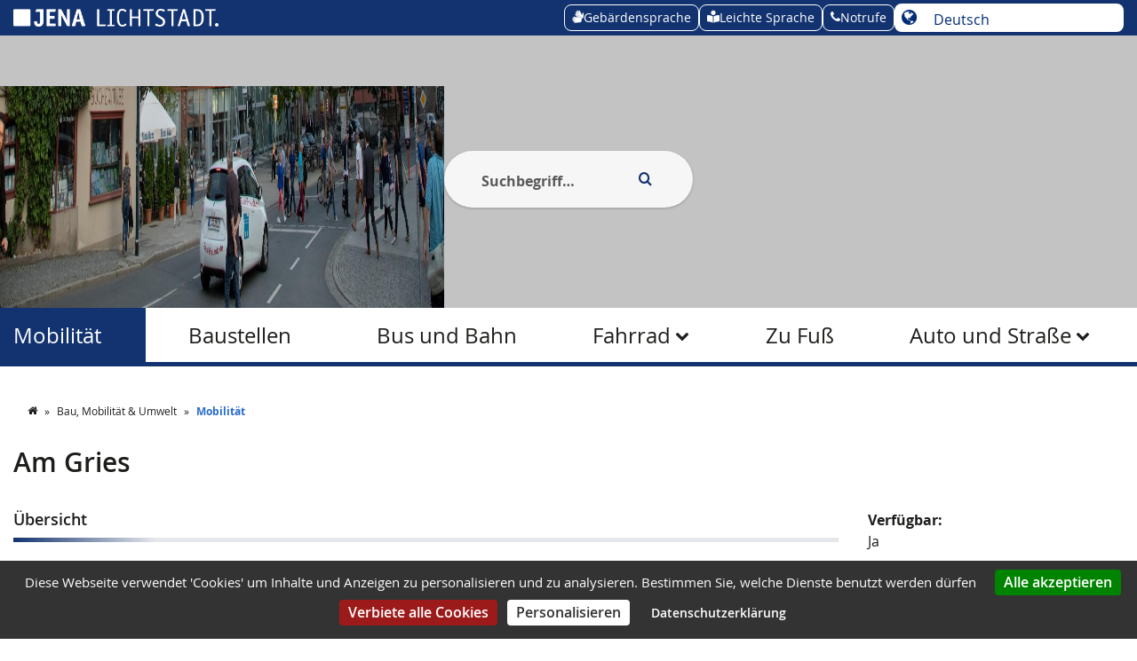

--- FILE ---
content_type: text/html; charset=UTF-8
request_url: https://mobilitaet.jena.de/de/am-gries
body_size: 23133
content:
<!DOCTYPE html>
<html lang="de" dir="ltr" prefix="og: https://ogp.me/ns#">
<head>
  <meta charset="utf-8" />
<noscript><style>form.antibot * :not(.antibot-message) { display: none !important; }</style>
</noscript><meta property="og:title" content="Am Gries" />
<meta name="Generator" content="Drupal 10 (https://www.drupal.org)" />
<meta name="MobileOptimized" content="width" />
<meta name="HandheldFriendly" content="true" />
<meta name="viewport" content="width=device-width, initial-scale=1.0" />
<script type="application/ld+json">{
    "@context": "https://schema.org",
    "@graph": [
        {
            "@type": "ParkingFacility",
            "name": "Am Gries",
            "address": {
                "@type": "PostalAddress",
                "streetAddress": "Am Gries",
                "addressLocality": "Jena",
                "postalCode": "07743",
                "addressCountry": "DE"
            }
        }
    ]
}</script>
<link rel="icon" href="/themes/custom/jena_publicplan_theme/favicon.ico" type="image/vnd.microsoft.icon" />
<link rel="alternate" hreflang="de" href="https://mobilitaet.jena.de/de/am-gries" />
<link rel="canonical" href="https://mobilitaet.jena.de/de/am-gries" />
<link rel="shortlink" href="https://mobilitaet.jena.de/de/node/3729" />

    <title>Am Gries | Jena Mobilität</title>
    <link rel="stylesheet" media="all" href="/sites/default/files/css/css_3ZI3O0gpyTseW2lv3iYSQPfxbt5YnEEiDIrOozsxv5M.css?delta=0&amp;language=de&amp;theme=jena_publicplan_theme&amp;include=[base64]" />
<link rel="stylesheet" media="all" href="/sites/default/files/css/css_Y2Xpfxnsa4uwuSBIFGFN6xYA0siZcUhkX0zBNg99rW4.css?delta=1&amp;language=de&amp;theme=jena_publicplan_theme&amp;include=[base64]" />

      
</head>

<body class="path-node page-node-type-parking-areas">

<a href="#" tabindex="0" class="d-none">
  Dummy link to fix Firefox-Bug: First child with tabindex is ignored
</a>

<a href="#main-content" tabindex="0" class="visually-hidden focusable skip-link">
  Direkt zum Inhalt
</a>


  <div class="dialog-off-canvas-main-canvas" data-off-canvas-main-canvas>
    
<nav class="megamenu-mobile offcanvas offcanvas-end">
  <div class="megamenu-mobile--header">
    <div id="block-jena-publicplan-theme-site-logo" class="block-site-logo block block-config-pages block-config-pages-block">
      <div class="block- block block-config-pages block-config-pages-block">
  
    
      <div class="config_pages config_pages--type--site-logo config_pages--view-mode--default config_pages--site-logo--default">
  
            <div class="field field--name-field-site-logo field--type-image field--label-hidden field__item">  <a href="https://startseite.jena.de"><img loading="lazy" src="/system/files/styles/site_logo/private/2019-12/logo_jena_labelversion_weiss.png?itok=0LKxTvWv" width="807" height="70" alt="Weißes Quadrat und der Schriftzug Jena Lichtstadt" title="Zur Startseite der Stadt Jena" class="image-style-site-logo" />

</a>
</div>
      
</div>

  </div>

    </div>
    <button class="navbar-toggler border-0" aria-label="Close main menu" data-bs-toggle="offcanvas" data-bs-target=".megamenu-mobile">
      <i class="micon fa-close" aria-hidden="true"></i>

    </button>
  </div>
  
    
                    <ul class="menu menu--level-0" data-menu-level="0" role="menubar">
                            <li class="menu-item menu-item--expanded menu-item--level-0 menu-item--jena" role="menuitem" data-menuitem-level="0">

                      <div class="menu-item-content">
              <button class="menu-trigger w-100">Jena</button>
            </div>
          
                          
      <ul class="menu" data-menu-level="1">
          <li class="menu-item" role="menuitem" data-menuitem-level="1">    
                    <ul class="menu menu--level-2 menu-visibility-hidden" data-menu-level="2">
                            <li class="menu-item menu-item--expanded menu-item--level-2 menu-item--wirtschaftwissenschaft" role="menuitem" data-menuitem-level="2">

                                    <div class="menu-item-content link-and-button">
                <a href="https://wirtschaft-wissenschaft.jena.de/" title="Zu Wirtschaft &amp; Wissenschaft">Wirtschaft &amp; Wissenschaft</a>
                <button class="menu-trigger"></button>
              </div>
                      
                          
                    <ul class="menu menu--level-3 menu-visibility-hidden" data-menu-level="3">
                            <li class="menu-item menu-item--level-3 menu-item--wirtschaft" role="menuitem" data-menuitem-level="3">

                                    <div class="menu-item-content">
                <a href="https://wirtschaft-wissenschaft.jena.de/de/wirtschaft" title="Zu Wirtschaft">Wirtschaft</a>
              </div>
                      
                  </li>
                      <li class="menu-item menu-item--level-3 menu-item--wissenschaft" role="menuitem" data-menuitem-level="3">

                                    <div class="menu-item-content">
                <a href="https://wirtschaft-wissenschaft.jena.de/de/wissenschaft" title="Zu Wissenschaft">Wissenschaft</a>
              </div>
                      
                  </li>
                      <li class="menu-item menu-item--level-3 menu-item--arbeitenleben" role="menuitem" data-menuitem-level="3">

                                    <div class="menu-item-content">
                <a href="https://wirtschaft-wissenschaft.jena.de/de/arbeiten-und-leben" title="Zu Arbeiten &amp; Leben">Arbeiten &amp; Leben</a>
              </div>
                      
                  </li>
                      <li class="menu-item menu-item--level-3 menu-item--mehr" role="menuitem" data-menuitem-level="3">

                                    <div class="menu-item-content">
                <a href="https://wirtschaft-wissenschaft.jena.de" title="Zu Wirtschaft &amp; Wissenschaft">mehr</a>
              </div>
                      
                  </li>
          </ul>
      


                  </li>
                      <li class="menu-item menu-item--collapsed menu-item--level-2 menu-item--smartcity" role="menuitem" data-menuitem-level="2">

                                    <div class="menu-item-content">
                <a href="https://smartcity.jena.de/" title="Zu Smart City Jena">Smart City</a>
              </div>
                      
                  </li>
          </ul>
      

</li>
          <li class="menu-item" role="menuitem" data-menuitem-level="1">    
                    <ul class="menu menu--level-2 menu-visibility-hidden" data-menu-level="2">
                            <li class="menu-item menu-item--expanded menu-item--level-2 menu-item--visitjena" role="menuitem" data-menuitem-level="2">

                                    <div class="menu-item-content link-and-button">
                <a href="https://www.visit-jena.de" title="Zu Visit Jena">Visit Jena</a>
                <button class="menu-trigger"></button>
              </div>
                      
                          
                    <ul class="menu menu--level-3 menu-visibility-hidden" data-menu-level="3">
                            <li class="menu-item menu-item--level-3 menu-item--jenastopten" role="menuitem" data-menuitem-level="3">

                                    <div class="menu-item-content">
                <a href="https://www.visit-jena.de/sehen-erleben/jenas-top-10/" title="Zu Jenas Top Ten">Jenas Top Ten</a>
              </div>
                      
                  </li>
                      <li class="menu-item menu-item--level-3 menu-item--sehenswrdigkeiten" role="menuitem" data-menuitem-level="3">

                                    <div class="menu-item-content">
                <a href="https://www.visit-jena.de/sehen-erleben/sehenswuerdigkeiten/" title="Zu Sehenswürdigkeiten">Sehenswürdigkeiten</a>
              </div>
                      
                  </li>
                      <li class="menu-item menu-item--level-3 menu-item--reiseplanen" role="menuitem" data-menuitem-level="3">

                                    <div class="menu-item-content">
                <a href="https://www.visit-jena.de/reise-planen/" title="Zu Reise planen">Reise planen</a>
              </div>
                      
                  </li>
                      <li class="menu-item menu-item--level-3 menu-item--mehr" role="menuitem" data-menuitem-level="3">

                                    <div class="menu-item-content">
                <a href="https://www.visit-jena.de" title="Zu Visit Jena">mehr</a>
              </div>
                      
                  </li>
          </ul>
      


                  </li>
                      <li class="menu-item menu-item--collapsed menu-item--level-2 menu-item--jenaschauhin" role="menuitem" data-menuitem-level="2">

                                    <div class="menu-item-content">
                <a href="https://www.jenaschauhin.de">Jena schau hin</a>
              </div>
                      
                  </li>
                      <li class="menu-item menu-item--expanded menu-item--level-2 menu-item--neuinjena" role="menuitem" data-menuitem-level="2">

                                    <div class="menu-item-content link-and-button">
                <a href="https://neu.jena.de" title="Zu Neu in Jena">Neu in Jena</a>
                <button class="menu-trigger"></button>
              </div>
                      
                          
                    <ul class="menu menu--level-3 menu-visibility-hidden" data-menu-level="3">
                            <li class="menu-item menu-item--level-3 menu-item--lebenshaltungskosten" role="menuitem" data-menuitem-level="3">

                                    <div class="menu-item-content">
                <a href="https://neu.jena.de/de/lebenshaltungskosten" title="Zu Lebenshaltungskosten">Lebenshaltungskosten</a>
              </div>
                      
                  </li>
                      <li class="menu-item menu-item--level-3 menu-item--einbrgerung" role="menuitem" data-menuitem-level="3">

                                    <div class="menu-item-content">
                <a href="https://neu.jena.de/de/einbuergerung-0" title="Zu Einbürgerung">Einbürgerung</a>
              </div>
                      
                  </li>
                      <li class="menu-item menu-item--level-3 menu-item--berblickarbeit" role="menuitem" data-menuitem-level="3">

                                    <div class="menu-item-content">
                <a href="https://neu.jena.de/de/ueberblick-arbeit" title="Zu Überblick Arbeit">Überblick Arbeit</a>
              </div>
                      
                  </li>
                      <li class="menu-item menu-item--level-3 menu-item--mehr" role="menuitem" data-menuitem-level="3">

                                    <div class="menu-item-content">
                <a href="https://neu.jena.de" title="Zu Neu in Jena">mehr</a>
              </div>
                      
                  </li>
          </ul>
      


                  </li>
                      <li class="menu-item menu-item--expanded menu-item--level-2 menu-item--international" role="menuitem" data-menuitem-level="2">

                                    <div class="menu-item-content link-and-button">
                <a href="https://international.jena.de" title="Zu International">International</a>
                <button class="menu-trigger"></button>
              </div>
                      
                          
                    <ul class="menu menu--level-3 menu-visibility-hidden" data-menu-level="3">
                            <li class="menu-item menu-item--level-3 menu-item--kontaktenetzwerke" role="menuitem" data-menuitem-level="3">

                                    <div class="menu-item-content">
                <a href="https://international.jena.de/de/kontakte-netzwerke" title="Zu Kontakte &amp; Netzwerke">Kontakte &amp; Netzwerke</a>
              </div>
                      
                  </li>
                      <li class="menu-item menu-item--level-3 menu-item--portoportugal" role="menuitem" data-menuitem-level="3">

                                    <div class="menu-item-content">
                <a href="https://international.jena.de/de/porto-portugal" title="Zu Porto, Portugal">Porto, Portugal</a>
              </div>
                      
                  </li>
                      <li class="menu-item menu-item--level-3 menu-item--erlangendeutschland" role="menuitem" data-menuitem-level="3">

                                    <div class="menu-item-content">
                <a href="https://international.jena.de/de/erlangen-deutschland" title="Zu Erlangen, Deutschland">Erlangen, Deutschland</a>
              </div>
                      
                  </li>
                      <li class="menu-item menu-item--level-3 menu-item--mehr" role="menuitem" data-menuitem-level="3">

                                    <div class="menu-item-content">
                <a href="https://international.jena.de/" title="Zu International">mehr</a>
              </div>
                      
                  </li>
          </ul>
      


                  </li>
          </ul>
      

</li>
          <li class="menu-item" role="menuitem" data-menuitem-level="1">    
                    <ul class="menu menu--level-2 menu-visibility-hidden" data-menu-level="2">
                            <li class="menu-item menu-item--expanded menu-item--level-2 menu-item--geschichte" role="menuitem" data-menuitem-level="2">

                                    <div class="menu-item-content link-and-button">
                <a href="https://geschichte.jena.de" title="Zu Geschichte">Geschichte</a>
                <button class="menu-trigger"></button>
              </div>
                      
                          
                    <ul class="menu menu--level-3 menu-visibility-hidden" data-menu-level="3">
                            <li class="menu-item menu-item--level-3 menu-item--chronik" role="menuitem" data-menuitem-level="3">

                                    <div class="menu-item-content">
                <a href="https://geschichte.jena.de/chronik" title="Zu Chronik">Chronik</a>
              </div>
                      
                  </li>
                      <li class="menu-item menu-item--level-3 menu-item--gedenktafeln" role="menuitem" data-menuitem-level="3">

                                    <div class="menu-item-content">
                <a href="https://geschichte.jena.de/gedenktafeln" title="Zu Gedenktafeln">Gedenktafeln</a>
              </div>
                      
                  </li>
                      <li class="menu-item menu-item--level-3 menu-item--stolpersteine" role="menuitem" data-menuitem-level="3">

                                    <div class="menu-item-content">
                <a href="https://geschichte.jena.de/stolpersteine" title="Zu Stolpersteine ">Stolpersteine</a>
              </div>
                      
                  </li>
                      <li class="menu-item menu-item--level-3 menu-item--mehr" role="menuitem" data-menuitem-level="3">

                                    <div class="menu-item-content">
                <a href="https://geschichte.jena.de" title="Zu Geschichte">mehr</a>
              </div>
                      
                  </li>
          </ul>
      


                  </li>
                      <li class="menu-item menu-item--collapsed menu-item--level-2 menu-item--gedenkundtotenbuch" role="menuitem" data-menuitem-level="2">

                                    <div class="menu-item-content">
                <a href="https://gedenkbuch.jena.de" title="Zum Gedenk- und Totenbuch">Gedenk- und Totenbuch</a>
              </div>
                      
                  </li>
                      <li class="menu-item menu-item--expanded menu-item--level-2 menu-item--ortsteile" role="menuitem" data-menuitem-level="2">

                                    <div class="menu-item-content link-and-button">
                <a href="https://ortsteile.jena.de" title="Zu Ortsteile">Ortsteile</a>
                <button class="menu-trigger"></button>
              </div>
                      
                          
                    <ul class="menu menu--level-3 menu-visibility-hidden" data-menu-level="3">
                            <li class="menu-item menu-item--level-3 menu-item--bersichtortsteile" role="menuitem" data-menuitem-level="3">

                                    <div class="menu-item-content">
                <a href="https://ortsteile.jena.de/de/uebersicht-ortsteile" title="Zu Übersicht Ortsteile">Übersicht Ortsteile</a>
              </div>
                      
                  </li>
                      <li class="menu-item menu-item--level-3 menu-item--ansprechpersonen" role="menuitem" data-menuitem-level="3">

                                    <div class="menu-item-content">
                <a href="https://ortsteile.jena.de/de/ansprechpersonen" title="Zu Ansprechpersonen">Ansprechpersonen</a>
              </div>
                      
                  </li>
          </ul>
      


                  </li>
          </ul>
      

</li>
          <li class="menu-item" role="menuitem" data-menuitem-level="1">    
                    <ul class="menu menu--level-2 menu-visibility-hidden" data-menu-level="2">
                            <li class="menu-item menu-item--level-2 menu-item--newsroom" role="menuitem" data-menuitem-level="2">

                                    <div class="menu-item-content">
                <a href="https://newsroom.jena.de" title="Zu Newsroom">Newsroom</a>
              </div>
                      
                  </li>
          </ul>
      

</li>
        </ul>
  


                  </li>
                      <li class="menu-item menu-item--expanded menu-item--level-0 menu-item--rathausservice" role="menuitem" data-menuitem-level="0">

                      <div class="menu-item-content">
              <button class="menu-trigger w-100">Rathaus &amp; Service</button>
            </div>
          
                          
      <ul class="menu" data-menu-level="1">
          <li class="menu-item" role="menuitem" data-menuitem-level="1">    
                    <ul class="menu menu--level-2 menu-visibility-hidden" data-menu-level="2">
                            <li class="menu-item menu-item--expanded menu-item--level-2 menu-item--service" role="menuitem" data-menuitem-level="2">

                                    <div class="menu-item-content link-and-button">
                <a href="https://service.jena.de/" title="Zu Service">Service</a>
                <button class="menu-trigger"></button>
              </div>
                      
                          
                    <ul class="menu menu--level-3 menu-visibility-hidden" data-menu-level="3">
                            <li class="menu-item menu-item--level-3 menu-item--dienstleistungen" role="menuitem" data-menuitem-level="3">

                                    <div class="menu-item-content">
                <a href="https://service.jena.de/de/dienstleistungen" title="Zu Dienstleistungen">Dienstleistungen</a>
              </div>
                      
                  </li>
                      <li class="menu-item menu-item--level-3 menu-item--onlinetermin" role="menuitem" data-menuitem-level="3">

                                    <div class="menu-item-content">
                <a href="https://service.jena.de/de/online-termin" title="Zu Online-Termin">Online-Termin</a>
              </div>
                      
                  </li>
          </ul>
      


                  </li>
                      <li class="menu-item menu-item--expanded menu-item--level-2 menu-item--mngelmelder" role="menuitem" data-menuitem-level="2">

                                    <div class="menu-item-content link-and-button">
                <a href="https://maengelmelder.jena.de" title="Zu Mängelmelder">Mängelmelder</a>
                <button class="menu-trigger"></button>
              </div>
                      
                          
                    <ul class="menu menu--level-3 menu-visibility-hidden" data-menu-level="3">
                            <li class="menu-item menu-item--level-3 menu-item--mangelmelden" role="menuitem" data-menuitem-level="3">

                                    <div class="menu-item-content">
                <a href="https://maengelmelder.jena.de/de/report" title="Zu Mangel melden">Mangel melden</a>
              </div>
                      
                  </li>
                      <li class="menu-item menu-item--level-3 menu-item--regelnhinweise" role="menuitem" data-menuitem-level="3">

                                    <div class="menu-item-content">
                <a href="https://maengelmelder.jena.de/de/regeln-hinweise" title="Zu Regeln &amp; Hinweise">Regeln &amp; Hinweise</a>
              </div>
                      
                  </li>
          </ul>
      


                  </li>
                      <li class="menu-item menu-item--expanded menu-item--level-2 menu-item--antidiskriminierung" role="menuitem" data-menuitem-level="2">

                                    <div class="menu-item-content link-and-button">
                <a href="https://antidiskriminierung.jena.de/" title="Zu Antidiskriminierung">Antidiskriminierung</a>
                <button class="menu-trigger"></button>
              </div>
                      
                          
                    <ul class="menu menu--level-3 menu-visibility-hidden" data-menu-level="3">
                            <li class="menu-item menu-item--level-3 menu-item--vorfallmelden" role="menuitem" data-menuitem-level="3">

                                    <div class="menu-item-content">
                <a href="https://antidiskriminierung.jena.de/vorfall-melden" title="Zu Vorfall melden">Vorfall melden</a>
              </div>
                      
                  </li>
          </ul>
      


                  </li>
                      <li class="menu-item menu-item--expanded menu-item--level-2 menu-item--feuerwehrjena" role="menuitem" data-menuitem-level="2">

                                    <div class="menu-item-content link-and-button">
                <a href="https://feuerwehr.jena.de" title="Zu Feuerwehr Jena">Feuerwehr Jena</a>
                <button class="menu-trigger"></button>
              </div>
                      
                          
                    <ul class="menu menu--level-3 menu-visibility-hidden" data-menu-level="3">
                            <li class="menu-item menu-item--level-3 menu-item--organigramm" role="menuitem" data-menuitem-level="3">

                                    <div class="menu-item-content">
                <a href="https://feuerwehr.jena.de/de/feuerwehren/berufsfeuerwehr/organigramm/690038" title="Zu Berufsfeuerwehr - Organigramm">Organigramm</a>
              </div>
                      
                  </li>
                      <li class="menu-item menu-item--level-3 menu-item--jugendfeuerwehr" role="menuitem" data-menuitem-level="3">

                                    <div class="menu-item-content">
                <a href="https://feuerwehr.jena.de/de/feuerwehren/jugendfeuerwehr/691051" title="Zur Jugendfeuerwehr">Jugendfeuerwehr</a>
              </div>
                      
                  </li>
                      <li class="menu-item menu-item--level-3 menu-item--brandschutzerziehung" role="menuitem" data-menuitem-level="3">

                                    <div class="menu-item-content">
                <a href="https://feuerwehr.jena.de/de/stadtfeuerwehrverband/brandschutzerziehung/690069" title="Zu Brandschutzerziehung">Brandschutzerziehung</a>
              </div>
                      
                  </li>
                      <li class="menu-item menu-item--level-3 menu-item--mehr" role="menuitem" data-menuitem-level="3">

                                    <div class="menu-item-content">
                <a href="https://feuerwehr.jena.de" title="Zu Feuerwehr Jena">mehr</a>
              </div>
                      
                  </li>
          </ul>
      


                  </li>
                      <li class="menu-item menu-item--expanded menu-item--level-2 menu-item--kommunalservicejena" role="menuitem" data-menuitem-level="2">

                                    <div class="menu-item-content link-and-button">
                <a href="https://ksj.jena.de" title="Zum Kommunalservice Jena">Kommunalservice Jena</a>
                <button class="menu-trigger"></button>
              </div>
                      
                          
                    <ul class="menu menu--level-3 menu-visibility-hidden" data-menu-level="3">
                            <li class="menu-item menu-item--level-3 menu-item--entsorgungstermine" role="menuitem" data-menuitem-level="3">

                                    <div class="menu-item-content">
                <a href="https://ksj.jena.de/entsorgungstermine" title="Zu Entsorgungstermine">Entsorgungstermine</a>
              </div>
                      
                  </li>
                      <li class="menu-item menu-item--level-3 menu-item--grnanlagenpflege" role="menuitem" data-menuitem-level="3">

                                    <div class="menu-item-content">
                <a href="https://ksj.jena.de/gruenanlagenpflege" title="Zu Grünanlagenpflege">Grünanlagenpflege</a>
              </div>
                      
                  </li>
                      <li class="menu-item menu-item--level-3 menu-item--stadtwald" role="menuitem" data-menuitem-level="3">

                                    <div class="menu-item-content">
                <a href="https://ksj.jena.de/stadtwald" title="Zu Stadtwald">Stadtwald</a>
              </div>
                      
                  </li>
                      <li class="menu-item menu-item--level-3 menu-item--mehr" role="menuitem" data-menuitem-level="3">

                                    <div class="menu-item-content">
                <a href="https://ksj.jena.de" title="Zum Kommunalservice Jena">mehr</a>
              </div>
                      
                  </li>
          </ul>
      


                  </li>
          </ul>
      

</li>
          <li class="menu-item" role="menuitem" data-menuitem-level="1">    
                    <ul class="menu menu--level-2 menu-visibility-hidden" data-menu-level="2">
                            <li class="menu-item menu-item--expanded menu-item--level-2 menu-item--rathaus" role="menuitem" data-menuitem-level="2">

                                    <div class="menu-item-content link-and-button">
                <a href="https://rathaus.jena.de/" title="Zu Rathaus">Rathaus</a>
                <button class="menu-trigger"></button>
              </div>
                      
                          
                    <ul class="menu menu--level-3 menu-visibility-hidden" data-menu-level="3">
                            <li class="menu-item menu-item--level-3 menu-item--berblickstadtrat" role="menuitem" data-menuitem-level="3">

                                    <div class="menu-item-content">
                <a href="https://rathaus.jena.de/de/ueberblick-stadtrat" title="Zu Überblick Stadtrat">Überblick Stadtrat</a>
              </div>
                      
                  </li>
                      <li class="menu-item menu-item--level-3 menu-item--gesamtstrukturstadtverwaltung" role="menuitem" data-menuitem-level="3">

                                    <div class="menu-item-content">
                <a href="https://rathaus.jena.de/de/gesamtstruktur-stadtverwaltung" title="Zu Gesamtstruktur Stadtverwaltung">Gesamtstruktur Stadtverwaltung</a>
              </div>
                      
                  </li>
                      <li class="menu-item menu-item--level-3 menu-item--auflagenaktuellerveranstaltungen" role="menuitem" data-menuitem-level="3">

                                    <div class="menu-item-content">
                <a href="https://rathaus.jena.de/de/auflagen-aktueller-veranstaltungen" title="Zu Auflagen aktueller Veranstaltungen">Auflagen aktueller Veranstaltungen</a>
              </div>
                      
                  </li>
                      <li class="menu-item menu-item--level-3 menu-item--mehr" role="menuitem" data-menuitem-level="3">

                                    <div class="menu-item-content">
                <a href="https://rathaus.jena.de" title="Zu Rathaus">mehr</a>
              </div>
                      
                  </li>
          </ul>
      


                  </li>
                      <li class="menu-item menu-item--expanded menu-item--level-2 menu-item--brgerbeteiligung" role="menuitem" data-menuitem-level="2">

                                    <div class="menu-item-content link-and-button">
                <a href="https://beteiligung.jena.de/" title="Zu Bürgerbeteiligung">Bürgerbeteiligung</a>
                <button class="menu-trigger"></button>
              </div>
                      
                          
                    <ul class="menu menu--level-3 menu-visibility-hidden" data-menu-level="3">
                            <li class="menu-item menu-item--level-3 menu-item--beirat" role="menuitem" data-menuitem-level="3">

                                    <div class="menu-item-content">
                <a href="https://beteiligung.jena.de/de/beirat" title="Zu Beteiligung">Beirat</a>
              </div>
                      
                  </li>
                      <li class="menu-item menu-item--level-3 menu-item--brgerhaushaltab2019" role="menuitem" data-menuitem-level="3">

                                    <div class="menu-item-content">
                <a href="https://beteiligung.jena.de/de/buergerhaushalt-ab-2019" title="Zu Bürgerhaushalt ab 2019">Bürgerhaushalt ab 2019</a>
              </div>
                      
                  </li>
                      <li class="menu-item menu-item--level-3 menu-item--informellebrgerbeteiligung" role="menuitem" data-menuitem-level="3">

                                    <div class="menu-item-content">
                <a href="https://beteiligung.jena.de/de/informelle-buergerbeteiligung" title="Zu Informelle Bürgerbeteiligung">Informelle Bürgerbeteiligung</a>
              </div>
                      
                  </li>
                      <li class="menu-item menu-item--level-3 menu-item--mehr" role="menuitem" data-menuitem-level="3">

                                    <div class="menu-item-content">
                <a href="https://beteiligung.jena.de" title="Zu Bürgerbeteiligung">mehr</a>
              </div>
                      
                  </li>
          </ul>
      


                  </li>
                      <li class="menu-item menu-item--expanded menu-item--level-2 menu-item--wahlen" role="menuitem" data-menuitem-level="2">

                                    <div class="menu-item-content link-and-button">
                <a href="https://wahlen.jena.de/" title="Zu Wahlen">Wahlen</a>
                <button class="menu-trigger"></button>
              </div>
                      
                          
                    <ul class="menu menu--level-3 menu-visibility-hidden" data-menu-level="3">
                            <li class="menu-item menu-item--level-3 menu-item--wahlergebnisse" role="menuitem" data-menuitem-level="3">

                                    <div class="menu-item-content">
                <a href="https://wahlen.jena.de/de/wahlergebnisse" title="Zu Wahlergebnisse">Wahlergebnisse</a>
              </div>
                      
                  </li>
                      <li class="menu-item menu-item--level-3 menu-item--migrationsbeirat" role="menuitem" data-menuitem-level="3">

                                    <div class="menu-item-content">
                <a href="https://wahlen.jena.de/de/migrationsbeirat" title="Zu Migrationsbeirat">Migrationsbeirat</a>
              </div>
                      
                  </li>
          </ul>
      


                  </li>
                      <li class="menu-item menu-item--expanded menu-item--level-2 menu-item--karriere" role="menuitem" data-menuitem-level="2">

                                    <div class="menu-item-content link-and-button">
                <a href="https://karriere.jena.de/" title="Zu Karriere">Karriere</a>
                <button class="menu-trigger"></button>
              </div>
                      
                          
                    <ul class="menu menu--level-3 menu-visibility-hidden" data-menu-level="3">
                            <li class="menu-item menu-item--level-3 menu-item--jobbrse" role="menuitem" data-menuitem-level="3">

                                    <div class="menu-item-content">
                <a href="https://karriere.jena.de/de/jobboerse" title="Zu Jobbörse">Jobbörse</a>
              </div>
                      
                  </li>
                      <li class="menu-item menu-item--level-3 menu-item--mitarbeitervorteile" role="menuitem" data-menuitem-level="3">

                                    <div class="menu-item-content">
                <a href="https://karriere.jena.de/de/mitarbeitervorteile" title="Zu Mitarbeitervorteile">Mitarbeitervorteile</a>
              </div>
                      
                  </li>
                      <li class="menu-item menu-item--level-3 menu-item--berblickausbildungundstudium" role="menuitem" data-menuitem-level="3">

                                    <div class="menu-item-content">
                <a href="https://karriere.jena.de/de/ueberblick-ausbildung-und-studium" title="Zu Überblick Ausbildung und Studium">Überblick Ausbildung und Studium</a>
              </div>
                      
                  </li>
                      <li class="menu-item menu-item--level-3 menu-item--mehr" role="menuitem" data-menuitem-level="3">

                                    <div class="menu-item-content">
                <a href="https://karriere.jena.de" title="Zu Karriere">mehr</a>
              </div>
                      
                  </li>
          </ul>
      


                  </li>
                      <li class="menu-item menu-item--expanded menu-item--level-2 menu-item--jenarbeit" role="menuitem" data-menuitem-level="2">

                                    <div class="menu-item-content link-and-button">
                <a href="https://www.jenarbeit.de" title="Zu jenarbeit">jenarbeit</a>
                <button class="menu-trigger"></button>
              </div>
                      
                          
                    <ul class="menu menu--level-3 menu-visibility-hidden" data-menu-level="3">
                            <li class="menu-item menu-item--level-3 menu-item--finanziellehilfen" role="menuitem" data-menuitem-level="3">

                                    <div class="menu-item-content">
                <a href="https://www.jenarbeit.de/de/finanzielle-hilfen" title="Zu Finanzielle Hilfen">Finanzielle Hilfen</a>
              </div>
                      
                  </li>
                      <li class="menu-item menu-item--level-3 menu-item--wegeinarbeit" role="menuitem" data-menuitem-level="3">

                                    <div class="menu-item-content">
                <a href="https://www.jenarbeit.de/de/wege-arbeit" title="Zu Wege in Arbeit">Wege in Arbeit</a>
              </div>
                      
                  </li>
                      <li class="menu-item menu-item--level-3 menu-item--arbeitgeberberatung" role="menuitem" data-menuitem-level="3">

                                    <div class="menu-item-content">
                <a href="https://www.jenarbeit.de/de/fuer-arbeitgeber-traeger" title="Zu Arbeitgeberberatung">Arbeitgeberberatung</a>
              </div>
                      
                  </li>
                      <li class="menu-item menu-item--level-3 menu-item--mehr" role="menuitem" data-menuitem-level="3">

                                    <div class="menu-item-content">
                <a href="https://www.jenarbeit.de" title="Zu jenarbeit">mehr</a>
              </div>
                      
                  </li>
          </ul>
      


                  </li>
          </ul>
      

</li>
          <li class="menu-item" role="menuitem" data-menuitem-level="1">    
                    <ul class="menu menu--level-2 menu-visibility-hidden" data-menu-level="2">
                            <li class="menu-item menu-item--expanded menu-item--level-2 menu-item--geoinformation" role="menuitem" data-menuitem-level="2">

                                    <div class="menu-item-content link-and-button">
                <a href="https://geoinformation.jena.de" title="Zu Geoinformation">Geoinformation</a>
                <button class="menu-trigger"></button>
              </div>
                      
                          
                    <ul class="menu menu--level-3 menu-visibility-hidden" data-menu-level="3">
                            <li class="menu-item menu-item--level-3 menu-item--informationssysteme" role="menuitem" data-menuitem-level="3">

                                    <div class="menu-item-content">
                <a href="https://geoinformation.jena.de/de/informationssysteme" title="Zu Informationssysteme">Informationssysteme</a>
              </div>
                      
                  </li>
                      <li class="menu-item menu-item--level-3 menu-item--offenedaten" role="menuitem" data-menuitem-level="3">

                                    <div class="menu-item-content">
                <a href="https://geoinformation.jena.de/de/offene-daten" title="Zu Offene Daten">Offene Daten</a>
              </div>
                      
                  </li>
                      <li class="menu-item menu-item--level-3 menu-item--wirberuns" role="menuitem" data-menuitem-level="3">

                                    <div class="menu-item-content">
                <a href="https://geoinformation.jena.de/de/wir-ueber-uns" title="Zu Wir über uns">Wir über uns</a>
              </div>
                      
                  </li>
          </ul>
      


                  </li>
                      <li class="menu-item menu-item--expanded menu-item--level-2 menu-item--kartenportal" role="menuitem" data-menuitem-level="2">

                                    <div class="menu-item-content link-and-button">
                <a href="https://kartenportal.jena.de" title="Zu Kartenportal">Kartenportal</a>
                <button class="menu-trigger"></button>
              </div>
                      
                          
                    <ul class="menu menu--level-3 menu-visibility-hidden" data-menu-level="3">
                            <li class="menu-item menu-item--level-3 menu-item--verkehrsbehinderungen" role="menuitem" data-menuitem-level="3">

                                    <div class="menu-item-content">
                <a href="https://kartenportal.jena.de/?k=4a3a1c1eb" title="Zu Verkehrsbehinderungen">Verkehrsbehinderungen</a>
              </div>
                      
                  </li>
                      <li class="menu-item menu-item--level-3 menu-item--parkmglichkeiten" role="menuitem" data-menuitem-level="3">

                                    <div class="menu-item-content">
                <a href="https://kartenportal.jena.de/?k=cebedcbbe" title="Zu Parkmöglichkeiten">Parkmöglichkeiten</a>
              </div>
                      
                  </li>
                      <li class="menu-item menu-item--level-3 menu-item--ortsteile" role="menuitem" data-menuitem-level="3">

                                    <div class="menu-item-content">
                <a href="https://kartenportal.jena.de/?k=f0dbf6c97" title="Zu Ortsteile">Ortsteile</a>
              </div>
                      
                  </li>
                      <li class="menu-item menu-item--level-3 menu-item--mehr" role="menuitem" data-menuitem-level="3">

                                    <div class="menu-item-content">
                <a href="https://kartenportal.jena.de" title="Zum Kartenportal">mehr</a>
              </div>
                      
                  </li>
          </ul>
      


                  </li>
          </ul>
      

</li>
          <li class="menu-item" role="menuitem" data-menuitem-level="1">    
                    <ul class="menu menu--level-2 menu-visibility-hidden" data-menu-level="2">
                            <li class="menu-item menu-item--expanded menu-item--level-2 menu-item--controllingstatistik" role="menuitem" data-menuitem-level="2">

                                    <div class="menu-item-content link-and-button">
                <a href="https://statistik.jena.de" title="Zu Controlling &amp; Statistik">Controlling &amp; Statistik</a>
                <button class="menu-trigger"></button>
              </div>
                      
                          
                    <ul class="menu menu--level-3 menu-visibility-hidden" data-menu-level="3">
                            <li class="menu-item menu-item--level-3 menu-item--jenainzahlen" role="menuitem" data-menuitem-level="3">

                                    <div class="menu-item-content">
                <a href="https://statistik.jena.de/jena-zahlen" title="Zu Jena in Zahlen">Jena in Zahlen</a>
              </div>
                      
                  </li>
                      <li class="menu-item menu-item--level-3 menu-item--mehr" role="menuitem" data-menuitem-level="3">

                                    <div class="menu-item-content">
                <a href="https://statistik.jena.de" title="Zu Controlling &amp; Statisitk">mehr</a>
              </div>
                      
                  </li>
          </ul>
      


                  </li>
                      <li class="menu-item menu-item--expanded menu-item--level-2 menu-item--opendata" role="menuitem" data-menuitem-level="2">

                                    <div class="menu-item-content link-and-button">
                <a href="https://opendata.jena.de" title="Zu Open Data">Open Data</a>
                <button class="menu-trigger"></button>
              </div>
                      
                          
                    <ul class="menu menu--level-3 menu-visibility-hidden" data-menu-level="3">
                            <li class="menu-item menu-item--level-3 menu-item--vornamen" role="menuitem" data-menuitem-level="3">

                                    <div class="menu-item-content">
                <a href="https://opendata.jena.de/dataset/vornamen" title="Zu Vornamen">Vornamen</a>
              </div>
                      
                  </li>
                      <li class="menu-item menu-item--level-3 menu-item--wahllokale" role="menuitem" data-menuitem-level="3">

                                    <div class="menu-item-content">
                <a href="https://opendata.jena.de/dataset/wahllokale" title="Zu Wahllokale">Wahllokale</a>
              </div>
                      
                  </li>
                      <li class="menu-item menu-item--level-3 menu-item--einwohnermithauptwohnung" role="menuitem" data-menuitem-level="3">

                                    <div class="menu-item-content">
                <a href="https://opendata.jena.de/dataset/einwohner-gesamt" title="Zu Einwohner mit Hauptwohnung">Einwohner mit Hauptwohnung</a>
              </div>
                      
                  </li>
                      <li class="menu-item menu-item--level-3 menu-item--mehr" role="menuitem" data-menuitem-level="3">

                                    <div class="menu-item-content">
                <a href="https://opendata.jena.de" title="Zu Open Data">mehr</a>
              </div>
                      
                  </li>
          </ul>
      


                  </li>
          </ul>
      

</li>
        </ul>
  


                  </li>
                      <li class="menu-item menu-item--expanded menu-item--level-0 menu-item--baumobilittumwelt" role="menuitem" data-menuitem-level="0">

                      <div class="menu-item-content">
              <button class="menu-trigger w-100">Bau, Mobilität &amp; Umwelt</button>
            </div>
          
                          
      <ul class="menu" data-menu-level="1">
          <li class="menu-item" role="menuitem" data-menuitem-level="1">    
                    <ul class="menu menu--level-2 menu-visibility-hidden" data-menu-level="2">
                            <li class="menu-item menu-item--expanded menu-item--level-2 menu-item--planenbauen" role="menuitem" data-menuitem-level="2">

                                    <div class="menu-item-content link-and-button">
                <a href="https://planen-bauen.jena.de" title="Zu Planen &amp; Bauen">Planen &amp; Bauen</a>
                <button class="menu-trigger"></button>
              </div>
                      
                          
                    <ul class="menu menu--level-3 menu-visibility-hidden" data-menu-level="3">
                            <li class="menu-item menu-item--level-3 menu-item--bebauungsplnerechtskrftig" role="menuitem" data-menuitem-level="3">

                                    <div class="menu-item-content">
                <a href="https://planen-bauen.jena.de/de/bebauungsplaene-rechtskraeftig" title="Zu Bebauungspläne - rechtskräftig">Bebauungspläne - rechtskräftig</a>
              </div>
                      
                  </li>
                      <li class="menu-item menu-item--level-3 menu-item--bauenwohnen" role="menuitem" data-menuitem-level="3">

                                    <div class="menu-item-content">
                <a href="https://planen-bauen.jena.de/de/bauen-wohnen" title="Zu Service für Bauinteressierte">Bauen &amp; Wohnen</a>
              </div>
                      
                  </li>
                      <li class="menu-item menu-item--level-3 menu-item--stadtteilentwicklung" role="menuitem" data-menuitem-level="3">

                                    <div class="menu-item-content">
                <a href="https://planen-bauen.jena.de/de/stadtteilentwicklung" title="Zu Stadtteilentwicklung">Stadtteilentwicklung</a>
              </div>
                      
                  </li>
                      <li class="menu-item menu-item--level-3 menu-item--mehr" role="menuitem" data-menuitem-level="3">

                                    <div class="menu-item-content">
                <a href="https://planen-bauen.jena.de" title="Zu Planen &amp; Bauen">mehr</a>
              </div>
                      
                  </li>
          </ul>
      


                  </li>
                      <li class="menu-item menu-item--expanded menu-item--level-2 menu-item--mobilitt" role="menuitem" data-menuitem-level="2">

                                    <div class="menu-item-content link-and-button">
                <a href="https://mobilitaet.jena.de" title="Zu Mobilität">Mobilität</a>
                <button class="menu-trigger"></button>
              </div>
                      
                          
                    <ul class="menu menu--level-3 menu-visibility-hidden" data-menu-level="3">
                            <li class="menu-item menu-item--level-3 menu-item--baustellen" role="menuitem" data-menuitem-level="3">

                                    <div class="menu-item-content">
                <a href="https://mobilitaet.jena.de/de/baustellen" title="Zu Baustellen">Baustellen</a>
              </div>
                      
                  </li>
                      <li class="menu-item menu-item--level-3 menu-item--fahrradfahren" role="menuitem" data-menuitem-level="3">

                                    <div class="menu-item-content">
                <a href="https://mobilitaet.jena.de/de/fahrradfahren" title="Zu Fahrradfahren">Fahrradfahren</a>
              </div>
                      
                  </li>
                      <li class="menu-item menu-item--level-3 menu-item--elektromobilitt" role="menuitem" data-menuitem-level="3">

                                    <div class="menu-item-content">
                <a href="https://mobilitaet.jena.de/de/elektromobilitaet" title="Zu Elektromobilität">Elektromobilität</a>
              </div>
                      
                  </li>
                      <li class="menu-item menu-item--level-3 menu-item--mehr" role="menuitem" data-menuitem-level="3">

                                    <div class="menu-item-content">
                <a href="https://mobilitaet.jena.de" title="Zu Mobilität">mehr</a>
              </div>
                      
                  </li>
          </ul>
      


                  </li>
                      <li class="menu-item menu-item--expanded menu-item--level-2 menu-item--kommunaleimmobilienjena" role="menuitem" data-menuitem-level="2">

                                    <div class="menu-item-content link-and-button">
                <a href="https://www.kij.de" title="Zu Kommunale Immobilien Jena">Kommunale Immobilien Jena</a>
                <button class="menu-trigger"></button>
              </div>
                      
                          
                    <ul class="menu menu--level-3 menu-visibility-hidden" data-menu-level="3">
                            <li class="menu-item menu-item--level-3 menu-item--schulundsportimmobilien" role="menuitem" data-menuitem-level="3">

                                    <div class="menu-item-content">
                <a href="https://www.kij.de/de/projekte/schul-_und_sportimmobilien/879854" title="Zu Schul- und Sportimmobilien">Schul- und Sportimmobilien</a>
              </div>
                      
                  </li>
                      <li class="menu-item menu-item--level-3 menu-item--aktuelleimmobilienangebote" role="menuitem" data-menuitem-level="3">

                                    <div class="menu-item-content">
                <a href="https://www.kij.de/de/immobilienangebote/aktuelle_angebote/817846" title="Zu Aktuelle Immobilienangebote">Aktuelle Immobilienangebote</a>
              </div>
                      
                  </li>
                      <li class="menu-item menu-item--level-3 menu-item--vermietung" role="menuitem" data-menuitem-level="3">

                                    <div class="menu-item-content">
                <a href="https://www.kij.de/de/vermietung/angebote/817858" title="Zu Vermietung">Vermietung</a>
              </div>
                      
                  </li>
                      <li class="menu-item menu-item--level-3 menu-item--mehr" role="menuitem" data-menuitem-level="3">

                                    <div class="menu-item-content">
                <a href="https://www.kij.de/" title="Zu Kommunale Immobilien Jena">mehr</a>
              </div>
                      
                  </li>
          </ul>
      


                  </li>
          </ul>
      

</li>
          <li class="menu-item" role="menuitem" data-menuitem-level="1">    
                    <ul class="menu menu--level-2 menu-visibility-hidden" data-menu-level="2">
                            <li class="menu-item menu-item--expanded menu-item--level-2 menu-item--umwelt" role="menuitem" data-menuitem-level="2">

                                    <div class="menu-item-content link-and-button">
                <a href="https://umwelt.jena.de" title="Zu Umwelt">Umwelt</a>
                <button class="menu-trigger"></button>
              </div>
                      
                          
                    <ul class="menu menu--level-3 menu-visibility-hidden" data-menu-level="3">
                            <li class="menu-item menu-item--level-3 menu-item--nachhaltigkeitsstrategie" role="menuitem" data-menuitem-level="3">

                                    <div class="menu-item-content">
                <a href="https://umwelt.jena.de/de/nachhaltigkeitsstrategie-der-stadt-jena" title="Zu Global nachhaltige Kommune">Nachhaltigkeitsstrategie</a>
              </div>
                      
                  </li>
                      <li class="menu-item menu-item--level-3 menu-item--schutzgebieteundbiotope" role="menuitem" data-menuitem-level="3">

                                    <div class="menu-item-content">
                <a href="https://umwelt.jena.de/de/schutzgebiete-und-biotope" title="Zu Schutzgebiete und Biotope">Schutzgebiete und Biotope</a>
              </div>
                      
                  </li>
                      <li class="menu-item menu-item--level-3 menu-item--kinderjugendumweltpreis" role="menuitem" data-menuitem-level="3">

                                    <div class="menu-item-content">
                <a href="https://umwelt.jena.de/de/umweltpreis" title="Zu Kinder- &amp; Jugend-Umweltpreis">Kinder- &amp; Jugend-Umweltpreis</a>
              </div>
                      
                  </li>
                      <li class="menu-item menu-item--level-3 menu-item--mehr" role="menuitem" data-menuitem-level="3">

                                    <div class="menu-item-content">
                <a href="https://umwelt.jena.de" title="Zu Umwelt">mehr</a>
              </div>
                      
                  </li>
          </ul>
      


                  </li>
          </ul>
      

</li>
        </ul>
  


                  </li>
                      <li class="menu-item menu-item--expanded menu-item--level-0 menu-item--bildungsoziales" role="menuitem" data-menuitem-level="0">

                      <div class="menu-item-content">
              <button class="menu-trigger w-100">Bildung &amp; Soziales</button>
            </div>
          
                          
      <ul class="menu" data-menu-level="1">
          <li class="menu-item" role="menuitem" data-menuitem-level="1">    
                    <ul class="menu menu--level-2 menu-visibility-hidden" data-menu-level="2">
                            <li class="menu-item menu-item--expanded menu-item--level-2 menu-item--bildung" role="menuitem" data-menuitem-level="2">

                                    <div class="menu-item-content link-and-button">
                <a href="https://bildung.jena.de" title="Zu Bildung">Bildung</a>
                <button class="menu-trigger"></button>
              </div>
                      
                          
                    <ul class="menu menu--level-3 menu-visibility-hidden" data-menu-level="3">
                            <li class="menu-item menu-item--level-3 menu-item--kommunalebildungslandschaft" role="menuitem" data-menuitem-level="3">

                                    <div class="menu-item-content">
                <a href="https://bildung.jena.de/de/kommunale-bildungslandschaft" title="Zu Kommunale Bildungslandschaft">Kommunale Bildungslandschaft</a>
              </div>
                      
                  </li>
                      <li class="menu-item menu-item--level-3 menu-item--kinderundjugendstudie" role="menuitem" data-menuitem-level="3">

                                    <div class="menu-item-content">
                <a href="https://bildung.jena.de/de/kinder-und-jugendstudie" title="Zu Kinder- und Jugendstudie">Kinder- und Jugendstudie</a>
              </div>
                      
                  </li>
                      <li class="menu-item menu-item--level-3 menu-item--mintbildung" role="menuitem" data-menuitem-level="3">

                                    <div class="menu-item-content">
                <a href="https://bildung.jena.de/de/mint-bildung" title="Zu MINT-Bildung">MINT-Bildung</a>
              </div>
                      
                  </li>
                      <li class="menu-item menu-item--level-3 menu-item--mehr" role="menuitem" data-menuitem-level="3">

                                    <div class="menu-item-content">
                <a href="https://bildung.jena.de" title="Zu Bildung">mehr</a>
              </div>
                      
                  </li>
          </ul>
      


                  </li>
          </ul>
      

</li>
          <li class="menu-item" role="menuitem" data-menuitem-level="1">    
                    <ul class="menu menu--level-2 menu-visibility-hidden" data-menu-level="2">
                            <li class="menu-item menu-item--level-2 menu-item--kitaportal" role="menuitem" data-menuitem-level="2">

                                    <div class="menu-item-content">
                <a href="https://kitaportal.jena.de" title="Zu Kita-Portal">Kita-Portal</a>
              </div>
                      
                  </li>
                      <li class="menu-item menu-item--expanded menu-item--level-2 menu-item--schulen" role="menuitem" data-menuitem-level="2">

                                    <div class="menu-item-content link-and-button">
                <a href="https://schulen.jena.de" title="Zu Schulen">Schulen</a>
                <button class="menu-trigger"></button>
              </div>
                      
                          
                    <ul class="menu menu--level-3 menu-visibility-hidden" data-menu-level="3">
                            <li class="menu-item menu-item--level-3 menu-item--verkehrserziehung" role="menuitem" data-menuitem-level="3">

                                    <div class="menu-item-content">
                <a href="https://schulen.jena.de/de/verkehrserziehung" title="Zu Verkehrserziehung">Verkehrserziehung</a>
              </div>
                      
                  </li>
                      <li class="menu-item menu-item--level-3 menu-item--kooperationspartner" role="menuitem" data-menuitem-level="3">

                                    <div class="menu-item-content">
                <a href="https://schulen.jena.de/de/kooperationspartner" title="Zu Termine">Kooperationspartner</a>
              </div>
                      
                  </li>
                      <li class="menu-item menu-item--level-3 menu-item--elterninformationen" role="menuitem" data-menuitem-level="3">

                                    <div class="menu-item-content">
                <a href="https://schulen.jena.de/de/elterninformationen" title="Zu Schulnetzplan">Elterninformationen</a>
              </div>
                      
                  </li>
                      <li class="menu-item menu-item--level-3 menu-item--mehr" role="menuitem" data-menuitem-level="3">

                                    <div class="menu-item-content">
                <a href="https://schulen.jena.de" title="Zu Schulen">mehr</a>
              </div>
                      
                  </li>
          </ul>
      


                  </li>
          </ul>
      

</li>
          <li class="menu-item" role="menuitem" data-menuitem-level="1">    
                    <ul class="menu menu--level-2 menu-visibility-hidden" data-menu-level="2">
                            <li class="menu-item menu-item--expanded menu-item--level-2 menu-item--senioren" role="menuitem" data-menuitem-level="2">

                                    <div class="menu-item-content link-and-button">
                <a href="https://senioren.jena.de" title="Zu Senioren">Senioren</a>
                <button class="menu-trigger"></button>
              </div>
                      
                          
                    <ul class="menu menu--level-3 menu-visibility-hidden" data-menu-level="3">
                            <li class="menu-item menu-item--level-3 menu-item--begegnungszentren" role="menuitem" data-menuitem-level="3">

                                    <div class="menu-item-content">
                <a href="https://senioren.jena.de/de/begegnungszentren" title="Zu Begegnungszentren">Begegnungszentren</a>
              </div>
                      
                  </li>
                      <li class="menu-item menu-item--level-3 menu-item--beratungsangebote" role="menuitem" data-menuitem-level="3">

                                    <div class="menu-item-content">
                <a href="https://senioren.jena.de/de/beratungsangebote" title="Zu Beratungsangebote">Beratungsangebote</a>
              </div>
                      
                  </li>
                      <li class="menu-item menu-item--level-3 menu-item--seniorenbeirat" role="menuitem" data-menuitem-level="3">

                                    <div class="menu-item-content">
                <a href="https://senioren.jena.de/de/seniorenbeirat" title="Zu Seniorenbeirat">Seniorenbeirat</a>
              </div>
                      
                  </li>
                      <li class="menu-item menu-item--level-3 menu-item--mehr" role="menuitem" data-menuitem-level="3">

                                    <div class="menu-item-content">
                <a href="https://senioren.jena.de" title="Zu Senioren">mehr</a>
              </div>
                      
                  </li>
          </ul>
      


                  </li>
                      <li class="menu-item menu-item--collapsed menu-item--level-2 menu-item--lokaleallianzfrmenschenmitdemenz" role="menuitem" data-menuitem-level="2">

                                    <div class="menu-item-content">
                <a href="https://www.demenz-jena.de" title="Zu Lokale Allianz für Menschen mit Demenz">Lokale Allianz für Menschen mit Demenz</a>
              </div>
                      
                  </li>
          </ul>
      

</li>
          <li class="menu-item" role="menuitem" data-menuitem-level="1">    
                    <ul class="menu menu--level-2 menu-visibility-hidden" data-menu-level="2">
                            <li class="menu-item menu-item--expanded menu-item--level-2 menu-item--familiejugendundsoziales" role="menuitem" data-menuitem-level="2">

                                    <div class="menu-item-content link-and-button">
                <a href="https://familie-jugend-soziales.jena.de/" title="Zu Familie, Jugend und Soziales">Familie, Jugend und Soziales</a>
                <button class="menu-trigger"></button>
              </div>
                      
                          
                    <ul class="menu menu--level-3 menu-visibility-hidden" data-menu-level="3">
                            <li class="menu-item menu-item--level-3 menu-item--frhehilfen" role="menuitem" data-menuitem-level="3">

                                    <div class="menu-item-content">
                <a href="https://familie-jugend-soziales.jena.de/de/fruehe-hilfen-0" title="Zu Frühe Hilfen">Frühe Hilfen</a>
              </div>
                      
                  </li>
                      <li class="menu-item menu-item--level-3 menu-item--ehrenamtundengagement" role="menuitem" data-menuitem-level="3">

                                    <div class="menu-item-content">
                <a href="https://familie-jugend-soziales.jena.de/de/ehrenamt-und-engagement" title="Zu Ehrenamt und Engagement">Ehrenamt und Engagement</a>
              </div>
                      
                  </li>
                      <li class="menu-item menu-item--level-3 menu-item--inklusionbeauftragterfrmenschenmitbehinderung" role="menuitem" data-menuitem-level="3">

                                    <div class="menu-item-content">
                <a href="https://familie-jugend-soziales.jena.de/de/inklusion-beauftragter-fuer-behinderte-menschen" title="Zu Inklusion / Beauftragter für Menschen mit Behinderung">Inklusion / Beauftragter für Menschen mit Behinderung</a>
              </div>
                      
                  </li>
                      <li class="menu-item menu-item--level-3 menu-item--mehr" role="menuitem" data-menuitem-level="3">

                                    <div class="menu-item-content">
                <a href="https://familie-jugend-soziales.jena.de/" title="Zu Familie, Jugend und Spziales">mehr</a>
              </div>
                      
                  </li>
          </ul>
      


                  </li>
                      <li class="menu-item menu-item--collapsed menu-item--level-2 menu-item--antidiskriminierung" role="menuitem" data-menuitem-level="2">

                                    <div class="menu-item-content">
                <a href="https://antidiskriminierung.jena.de/">Antidiskriminierung</a>
              </div>
                      
                  </li>
          </ul>
      

</li>
        </ul>
  


                  </li>
                      <li class="menu-item menu-item--expanded menu-item--level-0 menu-item--freizeitgesundheit" role="menuitem" data-menuitem-level="0">

                      <div class="menu-item-content">
              <button class="menu-trigger w-100">Freizeit &amp; Gesundheit</button>
            </div>
          
                          
      <ul class="menu" data-menu-level="1">
          <li class="menu-item" role="menuitem" data-menuitem-level="1">    
                    <ul class="menu menu--level-2 menu-visibility-hidden" data-menu-level="2">
                            <li class="menu-item menu-item--expanded menu-item--level-2 menu-item--kultur" role="menuitem" data-menuitem-level="2">

                                    <div class="menu-item-content link-and-button">
                <a href="https://kultur.jena.de/" title="Zu Kultur">Kultur</a>
                <button class="menu-trigger"></button>
              </div>
                      
                          
                    <ul class="menu menu--level-3 menu-visibility-hidden" data-menu-level="3">
                            <li class="menu-item menu-item--level-3 menu-item--socialwall" role="menuitem" data-menuitem-level="3">

                                    <div class="menu-item-content">
                <a href="https://kultur.jena.de/de/kulturinjena-social-wall" title="Zu Social Wall">Social Wall</a>
              </div>
                      
                  </li>
                      <li class="menu-item menu-item--level-3 menu-item--kunstkultur" role="menuitem" data-menuitem-level="3">

                                    <div class="menu-item-content">
                <a href="https://kultur.jena.de/de/kunst-kultur" title="Zu Kunst &amp; Kultur">Kunst &amp; Kultur</a>
              </div>
                      
                  </li>
                      <li class="menu-item menu-item--level-3 menu-item--jenakultur" role="menuitem" data-menuitem-level="3">

                                    <div class="menu-item-content">
                <a href="https://kultur.jena.de/de/jenakultur" title="Zu JenaKultur">JenaKultur</a>
              </div>
                      
                  </li>
                      <li class="menu-item menu-item--level-3 menu-item--mehr" role="menuitem" data-menuitem-level="3">

                                    <div class="menu-item-content">
                <a href="https://kultur.jena.de" title="Zu Kultur">mehr</a>
              </div>
                      
                  </li>
          </ul>
      


                  </li>
                      <li class="menu-item menu-item--expanded menu-item--level-2 menu-item--jenakulturkulturtourismusmarketing" role="menuitem" data-menuitem-level="2">

                                    <div class="menu-item-content link-and-button">
                <a href="https://www.jenakultur.de" title="Zu JenaKultur - Kultur. Tourismus. Marketing">JenaKultur - Kultur. Tourismus. Marketing</a>
                <button class="menu-trigger"></button>
              </div>
                      
                          
                    <ul class="menu menu--level-3 menu-visibility-hidden" data-menu-level="3">
                            <li class="menu-item menu-item--level-3 menu-item--jenakulturblog" role="menuitem" data-menuitem-level="3">

                                    <div class="menu-item-content">
                <a href="https://blog.jena.de/jenakultur/" title="Zu JenaKultur - Blog">JenaKultur - Blog</a>
              </div>
                      
                  </li>
                      <li class="menu-item menu-item--level-3 menu-item--einrichtungen" role="menuitem" data-menuitem-level="3">

                                    <div class="menu-item-content">
                <a href="https://www.jenakultur.de/de/einrichtungen/605331" title="Zu Einrichtungen">Einrichtungen</a>
              </div>
                      
                  </li>
                      <li class="menu-item menu-item--level-3 menu-item--projektefestivals" role="menuitem" data-menuitem-level="3">

                                    <div class="menu-item-content">
                <a href="https://www.jenakultur.de/de/projekte_und_festivals/605332" title="Zu Projekte &amp; Festivals">Projekte &amp; Festivals</a>
              </div>
                      
                  </li>
                      <li class="menu-item menu-item--level-3 menu-item--mehr" role="menuitem" data-menuitem-level="3">

                                    <div class="menu-item-content">
                <a href="https://www.jenakultur.de" title="Zu JenaKultur - Kultur. Tourismus. Marketing">mehr</a>
              </div>
                      
                  </li>
          </ul>
      


                  </li>
                      <li class="menu-item menu-item--expanded menu-item--level-2 menu-item--veranstaltungen" role="menuitem" data-menuitem-level="2">

                                    <div class="menu-item-content link-and-button">
                <a href="https://www.jena-veranstaltungen.de" title="Zu Veranstaltungen">Veranstaltungen</a>
                <button class="menu-trigger"></button>
              </div>
                      
                          
                    <ul class="menu menu--level-3 menu-visibility-hidden" data-menu-level="3">
                            <li class="menu-item menu-item--level-3 menu-item--veranstaltungen" role="menuitem" data-menuitem-level="3">

                                    <div class="menu-item-content">
                <a href="https://www.jena-veranstaltungen.de/veranstaltungen" title="Zu Veranstaltungen">Veranstaltungen</a>
              </div>
                      
                  </li>
                      <li class="menu-item menu-item--level-3 menu-item--veranstaltungsorte" role="menuitem" data-menuitem-level="3">

                                    <div class="menu-item-content">
                <a href="https://www.jena-veranstaltungen.de/veranstaltungsorte" title="Zu Veranstaltungsorte">Veranstaltungsorte</a>
              </div>
                      
                  </li>
                      <li class="menu-item menu-item--level-3 menu-item--veranstaltungsinformationen" role="menuitem" data-menuitem-level="3">

                                    <div class="menu-item-content">
                <a href="https://www.jena-veranstaltungen.de/ticketnews" title="Zu Veranstaltungsinformationen">Veranstaltungsinformationen</a>
              </div>
                      
                  </li>
                      <li class="menu-item menu-item--level-3 menu-item--mehr" role="menuitem" data-menuitem-level="3">

                                    <div class="menu-item-content">
                <a href="https://www.jena-veranstaltungen.de" title="Zu Veranstaltungen">mehr</a>
              </div>
                      
                  </li>
          </ul>
      


                  </li>
          </ul>
      

</li>
          <li class="menu-item" role="menuitem" data-menuitem-level="1">    
                    <ul class="menu menu--level-2 menu-visibility-hidden" data-menu-level="2">
                            <li class="menu-item menu-item--collapsed menu-item--level-2 menu-item--sport" role="menuitem" data-menuitem-level="2">

                                    <div class="menu-item-content">
                <a href="https://sport.jena.de" title="Zu Sport">Sport</a>
              </div>
                      
                  </li>
          </ul>
      

</li>
          <li class="menu-item" role="menuitem" data-menuitem-level="1">    
                    <ul class="menu menu--level-2 menu-visibility-hidden" data-menu-level="2">
                            <li class="menu-item menu-item--expanded menu-item--level-2 menu-item--gesundheit" role="menuitem" data-menuitem-level="2">

                                    <div class="menu-item-content link-and-button">
                <a href="https://gesundheit.jena.de" title="Portal Gesundheit">Gesundheit</a>
                <button class="menu-trigger"></button>
              </div>
                      
                          
                    <ul class="menu menu--level-3 menu-visibility-hidden" data-menu-level="3">
                            <li class="menu-item menu-item--level-3 menu-item--infektionskrankheiten" role="menuitem" data-menuitem-level="3">

                                    <div class="menu-item-content">
                <a href="https://gesundheit.jena.de/de/infektionskrankheiten">Infektionskrankheiten</a>
              </div>
                      
                  </li>
                      <li class="menu-item menu-item--level-3 menu-item--gesundheitstipps" role="menuitem" data-menuitem-level="3">

                                    <div class="menu-item-content">
                <a href="https://gesundheit.jena.de/de/gesundheitstipps" title="Zu Gesundheitstipps">Gesundheitstipps</a>
              </div>
                      
                  </li>
                      <li class="menu-item menu-item--level-3 menu-item--trinkwasser" role="menuitem" data-menuitem-level="3">

                                    <div class="menu-item-content">
                <a href="https://gesundheit.jena.de/de/trinkwasser" title="Zu Trinkwasser">Trinkwasser</a>
              </div>
                      
                  </li>
                      <li class="menu-item menu-item--level-3 menu-item--mehr" role="menuitem" data-menuitem-level="3">

                                    <div class="menu-item-content">
                <a href="https://gesundheit.jena.de" title="mehr">mehr</a>
              </div>
                      
                  </li>
          </ul>
      


                  </li>
                      <li class="menu-item menu-item--expanded menu-item--level-2 menu-item--gemeindepsychiatrischeversorgung" role="menuitem" data-menuitem-level="2">

                                    <div class="menu-item-content link-and-button">
                <a href="https://gpv.jena.de" title="Zu Gemeindepsychiatrische Versorgung">Gemeindepsychiatrische Versorgung</a>
                <button class="menu-trigger"></button>
              </div>
                      
                          
                    <ul class="menu menu--level-3 menu-visibility-hidden" data-menu-level="3">
                            <li class="menu-item menu-item--level-3 menu-item--beratungbegegnung" role="menuitem" data-menuitem-level="3">

                                    <div class="menu-item-content">
                <a href="https://gpv.jena.de/de/hilfen/beratung_und_begegnung/733694" title="Zu Beratung &amp; Begegnung">Beratung &amp; Begegnung</a>
              </div>
                      
                  </li>
                      <li class="menu-item menu-item--level-3 menu-item--hilfeinakutenkrisen" role="menuitem" data-menuitem-level="3">

                                    <div class="menu-item-content">
                <a href="https://gpv.jena.de/de/krise_akut_krank/hilfe_in_akuten_krisen/717795" title="Zu Hilfe in akuten Krisen">Hilfe in akuten Krisen</a>
              </div>
                      
                  </li>
                      <li class="menu-item menu-item--level-3 menu-item--hilfefrkindervonbetroffenen" role="menuitem" data-menuitem-level="3">

                                    <div class="menu-item-content">
                <a href="https://gpv.jena.de/de/hilfen/hilfe_fuer_kinder_von_betroffenen/746751" title="Zu Hilfe für Kinder von Betroffenen">Hilfe für Kinder von Betroffenen</a>
              </div>
                      
                  </li>
                      <li class="menu-item menu-item--level-3 menu-item--mehr" role="menuitem" data-menuitem-level="3">

                                    <div class="menu-item-content">
                <a href="https://gpv.jena.de" title="Zu Gemeindepsychiatrische Versorgung">mehr</a>
              </div>
                      
                  </li>
          </ul>
      


                  </li>
                      <li class="menu-item menu-item--collapsed menu-item--level-2 menu-item--mrenetzwerk" role="menuitem" data-menuitem-level="2">

                                    <div class="menu-item-content">
                <a href="https://mre.jena.de" title="Zum MRE-Netzwerk">MRE-Netzwerk</a>
              </div>
                      
                  </li>
                      <li class="menu-item menu-item--expanded menu-item--level-2 menu-item--zweckverbandveterinrundlebensmittelberwachungsamtjenasaaleholzland" role="menuitem" data-menuitem-level="2">

                                    <div class="menu-item-content link-and-button">
                <a href="https://zvl.jena.de" title="Zu Zweckverband Veterinär- und Lebensmittelüberwachungsamt Jena-Saale-Holzland">Zweckverband Veterinär- und Lebensmittelüberwachungsamt Jena-Saale-Holzland</a>
                <button class="menu-trigger"></button>
              </div>
                      
                          
                    <ul class="menu menu--level-3 menu-visibility-hidden" data-menu-level="3">
                            <li class="menu-item menu-item--level-3 menu-item--trichinenuntersuchung" role="menuitem" data-menuitem-level="3">

                                    <div class="menu-item-content">
                <a href="https://zvl.jena.de/de/trichinenuntersuchung" title="Zu Trichinenuntersuchung">Trichinenuntersuchung</a>
              </div>
                      
                  </li>
                      <li class="menu-item menu-item--level-3 menu-item--lebensmittelundfleischhygiene" role="menuitem" data-menuitem-level="3">

                                    <div class="menu-item-content">
                <a href="https://zvl.jena.de/de/lebensmittel-und-fleischhygiene" title="Zu Lebensmittel und Fleischhygiene">Lebensmittel und Fleischhygiene</a>
              </div>
                      
                  </li>
                      <li class="menu-item menu-item--level-3 menu-item--tiergesundheitundtierseuchenbekmpfung" role="menuitem" data-menuitem-level="3">

                                    <div class="menu-item-content">
                <a href="https://zvl.jena.de/de/tiergesundheit-und-tierseuchenbekaempfung" title="Zu Tiergesundheit und Tierseuchenbekämpfung">Tiergesundheit und Tierseuchenbekämpfung</a>
              </div>
                      
                  </li>
                      <li class="menu-item menu-item--level-3 menu-item--mehr" role="menuitem" data-menuitem-level="3">

                                    <div class="menu-item-content">
                <a href="https://zvl.jena.de" title="Zum Zweckverband Veterinär- und Lebensmittel­überwachungsamt Jena-Saale-Holzland">mehr</a>
              </div>
                      
                  </li>
          </ul>
      


                  </li>
          </ul>
      

</li>
        </ul>
  


                  </li>
          </ul>
      




  <div class="megamenu-mobile--footer">
    <div class="megamenu-mobile--action-buttons">
                                

  <a href="https://rathaus.jena.de/gebaerdensprache" title="Gebärdensprache" class="block block-fixed-block-content block-fixed-block-contentsign-language">
    <div>
      
            
      
            <div class="field field--name-field-icon field--type-string-micon field--label-hidden field__item"><i class="micon fa-sign-language" aria-hidden="true"></i>
</div>
      
      <span class="title">Gebärdensprache</span>
    </div>
  </a>




                                        

  <a href="https://rathaus.jena.de/leichte-sprache" title="Leichte Sprache" class="block block-fixed-block-content block-fixed-block-contentsimple-language">
    <div>
      
            
      
            <div class="field field--name-field-icon field--type-string-micon field--label-hidden field__item"><i class="micon jena-book-open-reader-solid" aria-hidden="true"></i>
</div>
      
      <span class="title">Leichte Sprache</span>
    </div>
  </a>




                                        

  <a href="https://rathaus.jena.de/notrufe" title="Notrufe" class="block block-fixed-block-content block-fixed-block-contentemergency-contact">
    <div>
      
            
      
            <div class="field field--name-field-icon field--type-string-micon field--label-hidden field__item"><i class="micon fa-phone" aria-hidden="true"></i>
</div>
      
      <span class="title">Notrufe</span>
    </div>
  </a>




                    <div class="language-switcher-language-url block block-language block-language-blocklanguage-interface" role="navigation">
  
    
        <div class="language">
    <i class="micon fa-globe" aria-hidden="true"></i>

    <select class="links language-block-select" aria-label="Sprache auswählen"><option selected value="/de/am-gries"  class="language-link">Deutsch

</option><option  value="/en/node/3729"  class="language-link">English

</option><option  value="/fr/node/3729"  class="language-link">French

</option><option  value="/es/node/3729"  class="language-link">Spanish

</option><option  value="/pt-pt/node/3729"  class="language-link">Portuguese, Portugal

</option><option  value="/nl/node/3729"  class="language-link">Dutch

</option><option  value="/it/node/3729"  class="language-link">Italian

</option><option  value="/pl/node/3729"  class="language-link">Polish

</option><option  value="/ru/node/3729"  class="language-link">Russian

</option><option  value="/zh-hans/node/3729"  class="language-link">Chinese, Vereinfacht

</option><option  value="/uk/node/3729"  class="language-link">Ukrainian

</option></select>
  </div>


  </div>

    </div>
  </div>
</nav>

<div class="site-container">
  <header role="banner" class="site-header">
    <div class="site-header--top">
      <div class="layout-container">
        <div class="site-header--top--left">
          <div id="block-jena-publicplan-theme-site-logo" class="block-site-logo block block-config-pages block-config-pages-block">
  
    
      <div class="config_pages config_pages--type--site-logo config_pages--view-mode--header-logo config_pages--site-logo--header-logo">
  
            <div class="field field--name-field-site-logo field--type-image field--label-hidden field__item">  <a href="https://startseite.jena.de"><img loading="lazy" src="/system/files/styles/site_logo/private/2019-12/logo_jena_labelversion_weiss.png?itok=0LKxTvWv" width="807" height="70" alt="Weißes Quadrat und der Schriftzug Jena Lichtstadt" title="Zur Startseite der Stadt Jena" class="image-style-site-logo" />

</a>
</div>
      
</div>

  </div>


        </div>
        <div class="site-header--top--right">
          <ul class="site-header--top--right--items">
                                                        <li>

  <a href="https://rathaus.jena.de/gebaerdensprache" title="Gebärdensprache" class="block block-fixed-block-content block-fixed-block-contentsign-language">
    <div>
      
            
      
            <div class="field field--name-field-icon field--type-string-micon field--label-hidden field__item"><i class="micon fa-sign-language" aria-hidden="true"></i>
</div>
      
      <span class="title">Gebärdensprache</span>
    </div>
  </a>



</li>
                                                                      <li>

  <a href="https://rathaus.jena.de/leichte-sprache" title="Leichte Sprache" class="block block-fixed-block-content block-fixed-block-contentsimple-language">
    <div>
      
            
      
            <div class="field field--name-field-icon field--type-string-micon field--label-hidden field__item"><i class="micon jena-book-open-reader-solid" aria-hidden="true"></i>
</div>
      
      <span class="title">Leichte Sprache</span>
    </div>
  </a>



</li>
                                                                      <li>

  <a href="https://rathaus.jena.de/notrufe" title="Notrufe" class="block block-fixed-block-content block-fixed-block-contentemergency-contact">
    <div>
      
            
      
            <div class="field field--name-field-icon field--type-string-micon field--label-hidden field__item"><i class="micon fa-phone" aria-hidden="true"></i>
</div>
      
      <span class="title">Notrufe</span>
    </div>
  </a>



</li>
                                      <li>
              <div class="language-switcher-language-url block block-language block-language-blocklanguage-interface" role="navigation">
  
    
        <div class="language">
    <i class="micon fa-globe" aria-hidden="true"></i>

    <select class="links language-block-select" aria-label="Sprache auswählen"><option selected value="/de/am-gries"  class="language-link">Deutsch

</option><option  value="/en/node/3729"  class="language-link">English

</option><option  value="/fr/node/3729"  class="language-link">French

</option><option  value="/es/node/3729"  class="language-link">Spanish

</option><option  value="/pt-pt/node/3729"  class="language-link">Portuguese, Portugal

</option><option  value="/nl/node/3729"  class="language-link">Dutch

</option><option  value="/it/node/3729"  class="language-link">Italian

</option><option  value="/pl/node/3729"  class="language-link">Polish

</option><option  value="/ru/node/3729"  class="language-link">Russian

</option><option  value="/zh-hans/node/3729"  class="language-link">Chinese, Vereinfacht

</option><option  value="/uk/node/3729"  class="language-link">Ukrainian

</option></select>
  </div>


  </div>

            </li>
          </ul>
          
          <button class="navbar-toggler" aria-label="Open main menu" type="button" data-bs-toggle="offcanvas" data-bs-target=".megamenu-mobile" aria-expanded="false">
            <i class="micon fa-bars" aria-hidden="true"></i>

          </button>
        </div>
      </div>
    </div>
    <div class="site-header--megamenu">
      <div class="layout-container">
        <nav role="navigation" aria-labelledby="block-megamenu-menu" id="block-megamenu" class="block block-menu navigation menu--megamenu">
            
  <h2 class="visually-hidden" id="block-megamenu-menu">Mega Menü</h2>
  

        
    
          <ul class="menu menu--level-0" data-menu-level="0" role="menubar">
                            <li class="menu-item menu-item--expanded menu-item--level-0 menu-item--jena" role="menuitem" data-menuitem-level="0">
            <div class="menu-item-content">
                              <button class="d-flex menu-trigger has-dropdown">Jena</button>
                          </div>
                              
          <ul class="menu menu--level-1 menu-visibility-hidden" data-menu-level="1">
                  <li class="menu-item">
                
          <ul class="menu menu--level-1" role="menu" data-menu-level="1">
                            <li class="menu-item menu-item--expanded menu-item--level-1 menu-item--wirtschaftwissenschaft" role="menuitem" data-menuitem-level="1">
                          <a href="https://wirtschaft-wissenschaft.jena.de/" class="fw-bold has-dropdown">Wirtschaft &amp; Wissenschaft</a>
                      </li>
                          
                          <li class="menu-item menu-item--level-1 menu-item--wirtschaft" role="menuitem" data-menuitem-level="1">
                      <a href="https://wirtschaft-wissenschaft.jena.de/de/wirtschaft" class="">Wirtschaft</a>
                            </li>
                      <li class="menu-item menu-item--level-1 menu-item--wissenschaft" role="menuitem" data-menuitem-level="1">
                      <a href="https://wirtschaft-wissenschaft.jena.de/de/wissenschaft" class="">Wissenschaft</a>
                            </li>
                      <li class="menu-item menu-item--level-1 menu-item--arbeitenleben" role="menuitem" data-menuitem-level="1">
                      <a href="https://wirtschaft-wissenschaft.jena.de/de/arbeiten-und-leben" class="">Arbeiten &amp; Leben</a>
                            </li>
                      <li class="menu-item menu-item--level-1 menu-item--mehr" role="menuitem" data-menuitem-level="1">
                      <a href="https://wirtschaft-wissenschaft.jena.de" class="">mehr</a>
                            </li>
            
                                      <li class="menu-item menu-item--expanded menu-item--level-1 menu-item--smartcity mt-3" role="menuitem" data-menuitem-level="1">
                          <a href="https://smartcity.jena.de/" class="fw-bold has-dropdown">Smart City</a>
                      </li>
                          
                          <li class="menu-item menu-item--level-1 menu-item--brgerbeteiligung" role="menuitem" data-menuitem-level="1">
                      <a href="https://smartcity.jena.de/smart-city-projekt/buergerbeteiligung" class="">Bürgerbeteiligung</a>
                            </li>
                      <li class="menu-item menu-item--level-1 menu-item--5gverkehrsvernetzung" role="menuitem" data-menuitem-level="1">
                      <a href="https://smartcity.jena.de/5g/projektbeschreibung" class="">5G Verkehrsvernetzung</a>
                            </li>
                      <li class="menu-item menu-item--level-1 menu-item--digitaleinfrastrukturunddatenpolitik" role="menuitem" data-menuitem-level="1">
                      <a href="https://smartcity.jena.de/smart-city-projekt/einfuehrung-ins-handlungsfeld-1" class="">Digitale Infrastruktur und Datenpolitik</a>
                            </li>
                      <li class="menu-item menu-item--level-1 menu-item--mehr" role="menuitem" data-menuitem-level="1">
                      <a href="https://smartcity.jena.de/" class="">mehr</a>
                            </li>
            
                        </ul>
      
          </li>
                  <li class="menu-item">
                
          <ul class="menu menu--level-1" role="menu" data-menu-level="1">
                            <li class="menu-item menu-item--expanded menu-item--level-1 menu-item--visitjena" role="menuitem" data-menuitem-level="1">
                          <a href="https://www.visit-jena.de" class="fw-bold has-dropdown">Visit Jena</a>
                      </li>
                          
                          <li class="menu-item menu-item--level-1 menu-item--jenastopten" role="menuitem" data-menuitem-level="1">
                      <a href="https://www.visit-jena.de/sehen-erleben/jenas-top-10/" class="">Jenas Top Ten</a>
                            </li>
                      <li class="menu-item menu-item--level-1 menu-item--sehenswrdigkeiten" role="menuitem" data-menuitem-level="1">
                      <a href="https://www.visit-jena.de/sehen-erleben/sehenswuerdigkeiten/" class="">Sehenswürdigkeiten</a>
                            </li>
                      <li class="menu-item menu-item--level-1 menu-item--reiseplanen" role="menuitem" data-menuitem-level="1">
                      <a href="https://www.visit-jena.de/reise-planen/" class="">Reise planen</a>
                            </li>
                      <li class="menu-item menu-item--level-1 menu-item--mehr" role="menuitem" data-menuitem-level="1">
                      <a href="https://www.visit-jena.de" class="">mehr</a>
                            </li>
            
                                      <li class="menu-item menu-item--expanded menu-item--level-1 menu-item--jenaschauhin mt-3" role="menuitem" data-menuitem-level="1">
                          <a href="https://www.jenaschauhin.de" class="fw-bold has-dropdown">Jena schau hin</a>
                      </li>
                          
                          <li class="menu-item menu-item--level-1 menu-item--aktionen" role="menuitem" data-menuitem-level="1">
                      <a href="https://www.jenaschauhin.de/aktionen" class="">Aktionen</a>
                            </li>
                      <li class="menu-item menu-item--level-1 menu-item--downloads" role="menuitem" data-menuitem-level="1">
                      <a href="https://www.jenaschauhin.de/downloads" class="">Downloads</a>
                            </li>
                      <li class="menu-item menu-item--level-1 menu-item--kampagne" role="menuitem" data-menuitem-level="1">
                      <a href="https://www.jenaschauhin.de/kampagne" class="">Kampagne</a>
                            </li>
                      <li class="menu-item menu-item--level-1 menu-item--mehr" role="menuitem" data-menuitem-level="1">
                      <a href="https://www.jenaschauhin.de" class="">mehr</a>
                            </li>
            
                                      <li class="menu-item menu-item--expanded menu-item--level-1 menu-item--neuinjena mt-3" role="menuitem" data-menuitem-level="1">
                          <a href="https://neu.jena.de" class="fw-bold has-dropdown">Neu in Jena</a>
                      </li>
                          
                          <li class="menu-item menu-item--level-1 menu-item--lebenshaltungskosten" role="menuitem" data-menuitem-level="1">
                      <a href="https://neu.jena.de/de/lebenshaltungskosten" class="">Lebenshaltungskosten</a>
                            </li>
                      <li class="menu-item menu-item--level-1 menu-item--einbrgerung" role="menuitem" data-menuitem-level="1">
                      <a href="https://neu.jena.de/de/einbuergerung-0" class="">Einbürgerung</a>
                            </li>
                      <li class="menu-item menu-item--level-1 menu-item--berblickarbeit" role="menuitem" data-menuitem-level="1">
                      <a href="https://neu.jena.de/de/ueberblick-arbeit" class="">Überblick Arbeit</a>
                            </li>
                      <li class="menu-item menu-item--level-1 menu-item--mehr" role="menuitem" data-menuitem-level="1">
                      <a href="https://neu.jena.de" class="">mehr</a>
                            </li>
            
                                      <li class="menu-item menu-item--expanded menu-item--level-1 menu-item--international mt-3" role="menuitem" data-menuitem-level="1">
                          <a href="https://international.jena.de" class="fw-bold has-dropdown">International</a>
                      </li>
                          
                          <li class="menu-item menu-item--level-1 menu-item--kontaktenetzwerke" role="menuitem" data-menuitem-level="1">
                      <a href="https://international.jena.de/de/kontakte-netzwerke" class="">Kontakte &amp; Netzwerke</a>
                            </li>
                      <li class="menu-item menu-item--level-1 menu-item--portoportugal" role="menuitem" data-menuitem-level="1">
                      <a href="https://international.jena.de/de/porto-portugal" class="">Porto, Portugal</a>
                            </li>
                      <li class="menu-item menu-item--level-1 menu-item--erlangendeutschland" role="menuitem" data-menuitem-level="1">
                      <a href="https://international.jena.de/de/erlangen-deutschland" class="">Erlangen, Deutschland</a>
                            </li>
                      <li class="menu-item menu-item--level-1 menu-item--mehr" role="menuitem" data-menuitem-level="1">
                      <a href="https://international.jena.de/" class="">mehr</a>
                            </li>
            
                        </ul>
      
          </li>
                  <li class="menu-item">
                
          <ul class="menu menu--level-1" role="menu" data-menu-level="1">
                            <li class="menu-item menu-item--expanded menu-item--level-1 menu-item--geschichte" role="menuitem" data-menuitem-level="1">
                          <a href="https://geschichte.jena.de" class="fw-bold has-dropdown">Geschichte</a>
                      </li>
                          
                          <li class="menu-item menu-item--level-1 menu-item--chronik" role="menuitem" data-menuitem-level="1">
                      <a href="https://geschichte.jena.de/chronik" class="">Chronik</a>
                            </li>
                      <li class="menu-item menu-item--level-1 menu-item--gedenktafeln" role="menuitem" data-menuitem-level="1">
                      <a href="https://geschichte.jena.de/gedenktafeln" class="">Gedenktafeln</a>
                            </li>
                      <li class="menu-item menu-item--level-1 menu-item--stolpersteine" role="menuitem" data-menuitem-level="1">
                      <a href="https://geschichte.jena.de/stolpersteine" class="">Stolpersteine</a>
                            </li>
                      <li class="menu-item menu-item--level-1 menu-item--mehr" role="menuitem" data-menuitem-level="1">
                      <a href="https://geschichte.jena.de" class="">mehr</a>
                            </li>
            
                                      <li class="menu-item menu-item--expanded menu-item--level-1 menu-item--gedenkundtotenbuch mt-3" role="menuitem" data-menuitem-level="1">
                          <a href="https://gedenkbuch.jena.de" class="fw-bold has-dropdown">Gedenk- und Totenbuch</a>
                      </li>
                          
                          <li class="menu-item menu-item--level-1 menu-item--hintergrnde" role="menuitem" data-menuitem-level="1">
                      <a href="https://gedenkbuch.jena.de/de/hintergruende/676889" class="">Hintergründe</a>
                            </li>
                      <li class="menu-item menu-item--level-1 menu-item--recherche" role="menuitem" data-menuitem-level="1">
                      <a href="https://gedenkbuch.jena.de/de/recherche/540052" class="">Recherche</a>
                            </li>
                      <li class="menu-item menu-item--level-1 menu-item--opferdermilitrjustiz" role="menuitem" data-menuitem-level="1">
                      <a href="https://gedenkbuch.jena.de/de/opfergruppen/opfer_der_militaerjustiz/676642" class="">Opfer der Militärjustiz</a>
                            </li>
                      <li class="menu-item menu-item--level-1 menu-item--mehr" role="menuitem" data-menuitem-level="1">
                      <a href="https://gedenkbuch.jena.de" class="">mehr</a>
                            </li>
            
                                      <li class="menu-item menu-item--expanded menu-item--level-1 menu-item--ortsteile mt-3" role="menuitem" data-menuitem-level="1">
                          <a href="https://ortsteile.jena.de" class="fw-bold has-dropdown">Ortsteile</a>
                      </li>
                          
                          <li class="menu-item menu-item--level-1 menu-item--bersichtortsteile" role="menuitem" data-menuitem-level="1">
                      <a href="https://ortsteile.jena.de/de/uebersicht-ortsteile" class="">Übersicht Ortsteile</a>
                            </li>
                      <li class="menu-item menu-item--level-1 menu-item--ansprechpersonen" role="menuitem" data-menuitem-level="1">
                      <a href="https://ortsteile.jena.de/de/ansprechpersonen" class="">Ansprechpersonen</a>
                            </li>
            
                        </ul>
      
          </li>
                  <li class="menu-item">
                
          <ul class="menu menu--level-1" role="menu" data-menu-level="1">
                            <li class="menu-item menu-item--level-1 menu-item--newsroom" role="menuitem" data-menuitem-level="1">
                          <a href="https://newsroom.jena.de" class="fw-bold ">Newsroom</a>
                      </li>
                        </ul>
      
          </li>
              </ul>
      
                      </li>
                            <li class="menu-item menu-item--expanded menu-item--level-0 menu-item--rathausservice" role="menuitem" data-menuitem-level="0">
            <div class="menu-item-content">
                              <button class="d-flex menu-trigger has-dropdown">Rathaus &amp; Service</button>
                          </div>
                              
          <ul class="menu menu--level-1 menu-visibility-hidden" data-menu-level="1">
                  <li class="menu-item">
                
          <ul class="menu menu--level-1" role="menu" data-menu-level="1">
                            <li class="menu-item menu-item--expanded menu-item--level-1 menu-item--service" role="menuitem" data-menuitem-level="1">
                          <a href="https://service.jena.de/" class="fw-bold has-dropdown">Service</a>
                      </li>
                          
                          <li class="menu-item menu-item--level-1 menu-item--dienstleistungen" role="menuitem" data-menuitem-level="1">
                      <a href="https://service.jena.de/de/dienstleistungen" class="">Dienstleistungen</a>
                            </li>
                      <li class="menu-item menu-item--level-1 menu-item--onlinetermin" role="menuitem" data-menuitem-level="1">
                      <a href="https://service.jena.de/de/online-termin" class="">Online-Termin</a>
                            </li>
            
                                      <li class="menu-item menu-item--expanded menu-item--level-1 menu-item--mngelmelder mt-3" role="menuitem" data-menuitem-level="1">
                          <a href="https://maengelmelder.jena.de" class="fw-bold has-dropdown">Mängelmelder</a>
                      </li>
                          
                          <li class="menu-item menu-item--level-1 menu-item--mangelmelden" role="menuitem" data-menuitem-level="1">
                      <a href="https://maengelmelder.jena.de/de/report" class="">Mangel melden</a>
                            </li>
                      <li class="menu-item menu-item--level-1 menu-item--regelnhinweise" role="menuitem" data-menuitem-level="1">
                      <a href="https://maengelmelder.jena.de/de/regeln-hinweise" class="">Regeln &amp; Hinweise</a>
                            </li>
            
                                      <li class="menu-item menu-item--expanded menu-item--level-1 menu-item--antidiskriminierung mt-3" role="menuitem" data-menuitem-level="1">
                          <a href="https://antidiskriminierung.jena.de/" class="fw-bold has-dropdown">Antidiskriminierung</a>
                      </li>
                          
                          <li class="menu-item menu-item--level-1 menu-item--vorfallmelden" role="menuitem" data-menuitem-level="1">
                      <a href="https://antidiskriminierung.jena.de/vorfall-melden" class="">Vorfall melden</a>
                            </li>
            
                                      <li class="menu-item menu-item--expanded menu-item--level-1 menu-item--feuerwehrjena mt-3" role="menuitem" data-menuitem-level="1">
                          <a href="https://feuerwehr.jena.de" class="fw-bold has-dropdown">Feuerwehr Jena</a>
                      </li>
                          
                          <li class="menu-item menu-item--level-1 menu-item--organigramm" role="menuitem" data-menuitem-level="1">
                      <a href="https://feuerwehr.jena.de/de/feuerwehren/berufsfeuerwehr/organigramm/690038" class="">Organigramm</a>
                            </li>
                      <li class="menu-item menu-item--level-1 menu-item--jugendfeuerwehr" role="menuitem" data-menuitem-level="1">
                      <a href="https://feuerwehr.jena.de/de/feuerwehren/jugendfeuerwehr/691051" class="">Jugendfeuerwehr</a>
                            </li>
                      <li class="menu-item menu-item--level-1 menu-item--brandschutzerziehung" role="menuitem" data-menuitem-level="1">
                      <a href="https://feuerwehr.jena.de/de/stadtfeuerwehrverband/brandschutzerziehung/690069" class="">Brandschutzerziehung</a>
                            </li>
                      <li class="menu-item menu-item--level-1 menu-item--mehr" role="menuitem" data-menuitem-level="1">
                      <a href="https://feuerwehr.jena.de" class="">mehr</a>
                            </li>
            
                                      <li class="menu-item menu-item--expanded menu-item--level-1 menu-item--kommunalservicejena mt-3" role="menuitem" data-menuitem-level="1">
                          <a href="https://ksj.jena.de" class="fw-bold has-dropdown">Kommunalservice Jena</a>
                      </li>
                          
                          <li class="menu-item menu-item--level-1 menu-item--entsorgungstermine" role="menuitem" data-menuitem-level="1">
                      <a href="https://ksj.jena.de/entsorgungstermine" class="">Entsorgungstermine</a>
                            </li>
                      <li class="menu-item menu-item--level-1 menu-item--grnanlagenpflege" role="menuitem" data-menuitem-level="1">
                      <a href="https://ksj.jena.de/gruenanlagenpflege" class="">Grünanlagenpflege</a>
                            </li>
                      <li class="menu-item menu-item--level-1 menu-item--stadtwald" role="menuitem" data-menuitem-level="1">
                      <a href="https://ksj.jena.de/stadtwald" class="">Stadtwald</a>
                            </li>
                      <li class="menu-item menu-item--level-1 menu-item--mehr" role="menuitem" data-menuitem-level="1">
                      <a href="https://ksj.jena.de" class="">mehr</a>
                            </li>
            
                        </ul>
      
          </li>
                  <li class="menu-item">
                
          <ul class="menu menu--level-1" role="menu" data-menu-level="1">
                            <li class="menu-item menu-item--expanded menu-item--level-1 menu-item--rathaus" role="menuitem" data-menuitem-level="1">
                          <a href="https://rathaus.jena.de/" class="fw-bold has-dropdown">Rathaus</a>
                      </li>
                          
                          <li class="menu-item menu-item--level-1 menu-item--berblickstadtrat" role="menuitem" data-menuitem-level="1">
                      <a href="https://rathaus.jena.de/de/ueberblick-stadtrat" class="">Überblick Stadtrat</a>
                            </li>
                      <li class="menu-item menu-item--level-1 menu-item--gesamtstrukturstadtverwaltung" role="menuitem" data-menuitem-level="1">
                      <a href="https://rathaus.jena.de/de/gesamtstruktur-stadtverwaltung" class="">Gesamtstruktur Stadtverwaltung</a>
                            </li>
                      <li class="menu-item menu-item--level-1 menu-item--auflagenaktuellerveranstaltungen" role="menuitem" data-menuitem-level="1">
                      <a href="https://rathaus.jena.de/de/auflagen-aktueller-veranstaltungen" class="">Auflagen aktueller Veranstaltungen</a>
                            </li>
                      <li class="menu-item menu-item--level-1 menu-item--mehr" role="menuitem" data-menuitem-level="1">
                      <a href="https://rathaus.jena.de" class="">mehr</a>
                            </li>
            
                                      <li class="menu-item menu-item--expanded menu-item--level-1 menu-item--brgerbeteiligung mt-3" role="menuitem" data-menuitem-level="1">
                          <a href="https://beteiligung.jena.de/" class="fw-bold has-dropdown">Bürgerbeteiligung</a>
                      </li>
                          
                          <li class="menu-item menu-item--level-1 menu-item--beirat" role="menuitem" data-menuitem-level="1">
                      <a href="https://beteiligung.jena.de/de/beirat" class="">Beirat</a>
                            </li>
                      <li class="menu-item menu-item--level-1 menu-item--brgerhaushaltab2019" role="menuitem" data-menuitem-level="1">
                      <a href="https://beteiligung.jena.de/de/buergerhaushalt-ab-2019" class="">Bürgerhaushalt ab 2019</a>
                            </li>
                      <li class="menu-item menu-item--level-1 menu-item--informellebrgerbeteiligung" role="menuitem" data-menuitem-level="1">
                      <a href="https://beteiligung.jena.de/de/informelle-buergerbeteiligung" class="">Informelle Bürgerbeteiligung</a>
                            </li>
                      <li class="menu-item menu-item--level-1 menu-item--mehr" role="menuitem" data-menuitem-level="1">
                      <a href="https://beteiligung.jena.de" class="">mehr</a>
                            </li>
            
                                      <li class="menu-item menu-item--expanded menu-item--level-1 menu-item--wahlen mt-3" role="menuitem" data-menuitem-level="1">
                          <a href="https://wahlen.jena.de/" class="fw-bold has-dropdown">Wahlen</a>
                      </li>
                          
                          <li class="menu-item menu-item--level-1 menu-item--wahlergebnisse" role="menuitem" data-menuitem-level="1">
                      <a href="https://wahlen.jena.de/de/wahlergebnisse" class="">Wahlergebnisse</a>
                            </li>
                      <li class="menu-item menu-item--level-1 menu-item--migrationsbeirat" role="menuitem" data-menuitem-level="1">
                      <a href="https://wahlen.jena.de/de/migrationsbeirat" class="">Migrationsbeirat</a>
                            </li>
            
                                      <li class="menu-item menu-item--expanded menu-item--level-1 menu-item--karriere mt-3" role="menuitem" data-menuitem-level="1">
                          <a href="https://karriere.jena.de/" class="fw-bold has-dropdown">Karriere</a>
                      </li>
                          
                          <li class="menu-item menu-item--level-1 menu-item--jobbrse" role="menuitem" data-menuitem-level="1">
                      <a href="https://karriere.jena.de/de/jobboerse" class="">Jobbörse</a>
                            </li>
                      <li class="menu-item menu-item--level-1 menu-item--mitarbeitervorteile" role="menuitem" data-menuitem-level="1">
                      <a href="https://karriere.jena.de/de/mitarbeitervorteile" class="">Mitarbeitervorteile</a>
                            </li>
                      <li class="menu-item menu-item--level-1 menu-item--berblickausbildungundstudium" role="menuitem" data-menuitem-level="1">
                      <a href="https://karriere.jena.de/de/ueberblick-ausbildung-und-studium" class="">Überblick Ausbildung und Studium</a>
                            </li>
                      <li class="menu-item menu-item--level-1 menu-item--mehr" role="menuitem" data-menuitem-level="1">
                      <a href="https://karriere.jena.de" class="">mehr</a>
                            </li>
            
                                      <li class="menu-item menu-item--expanded menu-item--level-1 menu-item--jenarbeit mt-3" role="menuitem" data-menuitem-level="1">
                          <a href="https://www.jenarbeit.de" class="fw-bold has-dropdown">jenarbeit</a>
                      </li>
                          
                          <li class="menu-item menu-item--level-1 menu-item--finanziellehilfen" role="menuitem" data-menuitem-level="1">
                      <a href="https://www.jenarbeit.de/de/finanzielle-hilfen" class="">Finanzielle Hilfen</a>
                            </li>
                      <li class="menu-item menu-item--level-1 menu-item--wegeinarbeit" role="menuitem" data-menuitem-level="1">
                      <a href="https://www.jenarbeit.de/de/wege-arbeit" class="">Wege in Arbeit</a>
                            </li>
                      <li class="menu-item menu-item--level-1 menu-item--arbeitgeberberatung" role="menuitem" data-menuitem-level="1">
                      <a href="https://www.jenarbeit.de/de/fuer-arbeitgeber-traeger" class="">Arbeitgeberberatung</a>
                            </li>
                      <li class="menu-item menu-item--level-1 menu-item--mehr" role="menuitem" data-menuitem-level="1">
                      <a href="https://www.jenarbeit.de" class="">mehr</a>
                            </li>
            
                        </ul>
      
          </li>
                  <li class="menu-item">
                
          <ul class="menu menu--level-1" role="menu" data-menu-level="1">
                            <li class="menu-item menu-item--expanded menu-item--level-1 menu-item--geoinformation" role="menuitem" data-menuitem-level="1">
                          <a href="https://geoinformation.jena.de" class="fw-bold has-dropdown">Geoinformation</a>
                      </li>
                          
                          <li class="menu-item menu-item--level-1 menu-item--informationssysteme" role="menuitem" data-menuitem-level="1">
                      <a href="https://geoinformation.jena.de/de/informationssysteme" class="">Informationssysteme</a>
                            </li>
                      <li class="menu-item menu-item--level-1 menu-item--offenedaten" role="menuitem" data-menuitem-level="1">
                      <a href="https://geoinformation.jena.de/de/offene-daten" class="">Offene Daten</a>
                            </li>
                      <li class="menu-item menu-item--level-1 menu-item--wirberuns" role="menuitem" data-menuitem-level="1">
                      <a href="https://geoinformation.jena.de/de/wir-ueber-uns" class="">Wir über uns</a>
                            </li>
            
                                      <li class="menu-item menu-item--expanded menu-item--level-1 menu-item--kartenportal mt-3" role="menuitem" data-menuitem-level="1">
                          <a href="https://kartenportal.jena.de" class="fw-bold has-dropdown">Kartenportal</a>
                      </li>
                          
                          <li class="menu-item menu-item--level-1 menu-item--verkehrsbehinderungen" role="menuitem" data-menuitem-level="1">
                      <a href="https://kartenportal.jena.de/?k=4a3a1c1eb" class="">Verkehrsbehinderungen</a>
                            </li>
                      <li class="menu-item menu-item--level-1 menu-item--parkmglichkeiten" role="menuitem" data-menuitem-level="1">
                      <a href="https://kartenportal.jena.de/?k=cebedcbbe" class="">Parkmöglichkeiten</a>
                            </li>
                      <li class="menu-item menu-item--level-1 menu-item--ortsteile" role="menuitem" data-menuitem-level="1">
                      <a href="https://kartenportal.jena.de/?k=f0dbf6c97" class="">Ortsteile</a>
                            </li>
                      <li class="menu-item menu-item--level-1 menu-item--mehr" role="menuitem" data-menuitem-level="1">
                      <a href="https://kartenportal.jena.de" class="">mehr</a>
                            </li>
            
                        </ul>
      
          </li>
                  <li class="menu-item">
                
          <ul class="menu menu--level-1" role="menu" data-menu-level="1">
                            <li class="menu-item menu-item--expanded menu-item--level-1 menu-item--controllingstatistik" role="menuitem" data-menuitem-level="1">
                          <a href="https://statistik.jena.de" class="fw-bold has-dropdown">Controlling &amp; Statistik</a>
                      </li>
                          
                          <li class="menu-item menu-item--level-1 menu-item--jenainzahlen" role="menuitem" data-menuitem-level="1">
                      <a href="https://statistik.jena.de/jena-zahlen" class="">Jena in Zahlen</a>
                            </li>
                      <li class="menu-item menu-item--level-1 menu-item--mehr" role="menuitem" data-menuitem-level="1">
                      <a href="https://statistik.jena.de" class="">mehr</a>
                            </li>
            
                                      <li class="menu-item menu-item--expanded menu-item--level-1 menu-item--opendata mt-3" role="menuitem" data-menuitem-level="1">
                          <a href="https://opendata.jena.de" class="fw-bold has-dropdown">Open Data</a>
                      </li>
                          
                          <li class="menu-item menu-item--level-1 menu-item--vornamen" role="menuitem" data-menuitem-level="1">
                      <a href="https://opendata.jena.de/dataset/vornamen" class="">Vornamen</a>
                            </li>
                      <li class="menu-item menu-item--level-1 menu-item--wahllokale" role="menuitem" data-menuitem-level="1">
                      <a href="https://opendata.jena.de/dataset/wahllokale" class="">Wahllokale</a>
                            </li>
                      <li class="menu-item menu-item--level-1 menu-item--einwohnermithauptwohnung" role="menuitem" data-menuitem-level="1">
                      <a href="https://opendata.jena.de/dataset/einwohner-gesamt" class="">Einwohner mit Hauptwohnung</a>
                            </li>
                      <li class="menu-item menu-item--level-1 menu-item--mehr" role="menuitem" data-menuitem-level="1">
                      <a href="https://opendata.jena.de" class="">mehr</a>
                            </li>
            
                        </ul>
      
          </li>
              </ul>
      
                      </li>
                            <li class="menu-item menu-item--expanded menu-item--active-trail menu-item--level-0 menu-item--baumobilittumwelt" role="menuitem" data-menuitem-level="0">
            <div class="menu-item-content">
                              <button class="d-flex menu-trigger has-dropdown">Bau, Mobilität &amp; Umwelt</button>
                          </div>
                              
          <ul class="menu menu--level-1 menu-visibility-hidden" data-menu-level="1">
                  <li class="menu-item">
                
          <ul class="menu menu--level-1" role="menu" data-menu-level="1">
                            <li class="menu-item menu-item--expanded menu-item--level-1 menu-item--planenbauen" role="menuitem" data-menuitem-level="1">
                          <a href="https://planen-bauen.jena.de" class="fw-bold has-dropdown">Planen &amp; Bauen</a>
                      </li>
                          
                          <li class="menu-item menu-item--level-1 menu-item--bebauungsplnerechtskrftig" role="menuitem" data-menuitem-level="1">
                      <a href="https://planen-bauen.jena.de/de/bebauungsplaene-rechtskraeftig" class="">Bebauungspläne - rechtskräftig</a>
                            </li>
                      <li class="menu-item menu-item--level-1 menu-item--bauenwohnen" role="menuitem" data-menuitem-level="1">
                      <a href="https://planen-bauen.jena.de/de/bauen-wohnen" class="">Bauen &amp; Wohnen</a>
                            </li>
                      <li class="menu-item menu-item--level-1 menu-item--stadtteilentwicklung" role="menuitem" data-menuitem-level="1">
                      <a href="https://planen-bauen.jena.de/de/stadtteilentwicklung" class="">Stadtteilentwicklung</a>
                            </li>
                      <li class="menu-item menu-item--level-1 menu-item--mehr" role="menuitem" data-menuitem-level="1">
                      <a href="https://planen-bauen.jena.de" class="">mehr</a>
                            </li>
            
                                      <li class="menu-item menu-item--expanded menu-item--level-1 menu-item--mobilitt mt-3" role="menuitem" data-menuitem-level="1">
                          <a href="https://mobilitaet.jena.de" class="fw-bold has-dropdown">Mobilität</a>
                      </li>
                          
                          <li class="menu-item menu-item--level-1 menu-item--baustellen" role="menuitem" data-menuitem-level="1">
                      <a href="https://mobilitaet.jena.de/de/baustellen" class="">Baustellen</a>
                            </li>
                      <li class="menu-item menu-item--level-1 menu-item--fahrradfahren" role="menuitem" data-menuitem-level="1">
                      <a href="https://mobilitaet.jena.de/de/fahrradfahren" class="">Fahrradfahren</a>
                            </li>
                      <li class="menu-item menu-item--level-1 menu-item--elektromobilitt" role="menuitem" data-menuitem-level="1">
                      <a href="https://mobilitaet.jena.de/de/elektromobilitaet" class="">Elektromobilität</a>
                            </li>
                      <li class="menu-item menu-item--level-1 menu-item--mehr" role="menuitem" data-menuitem-level="1">
                      <a href="https://mobilitaet.jena.de" class="">mehr</a>
                            </li>
            
                                      <li class="menu-item menu-item--expanded menu-item--level-1 menu-item--kommunaleimmobilienjena mt-3" role="menuitem" data-menuitem-level="1">
                          <a href="https://www.kij.de" class="fw-bold has-dropdown">Kommunale Immobilien Jena</a>
                      </li>
                          
                          <li class="menu-item menu-item--level-1 menu-item--schulundsportimmobilien" role="menuitem" data-menuitem-level="1">
                      <a href="https://www.kij.de/de/projekte/schul-_und_sportimmobilien/879854" class="">Schul- und Sportimmobilien</a>
                            </li>
                      <li class="menu-item menu-item--level-1 menu-item--aktuelleimmobilienangebote" role="menuitem" data-menuitem-level="1">
                      <a href="https://www.kij.de/de/immobilienangebote/aktuelle_angebote/817846" class="">Aktuelle Immobilienangebote</a>
                            </li>
                      <li class="menu-item menu-item--level-1 menu-item--vermietung" role="menuitem" data-menuitem-level="1">
                      <a href="https://www.kij.de/de/vermietung/angebote/817858" class="">Vermietung</a>
                            </li>
                      <li class="menu-item menu-item--level-1 menu-item--mehr" role="menuitem" data-menuitem-level="1">
                      <a href="https://www.kij.de/" class="">mehr</a>
                            </li>
            
                        </ul>
      
          </li>
                  <li class="menu-item">
                
          <ul class="menu menu--level-1" role="menu" data-menu-level="1">
                            <li class="menu-item menu-item--expanded menu-item--level-1 menu-item--umwelt" role="menuitem" data-menuitem-level="1">
                          <a href="https://umwelt.jena.de" class="fw-bold has-dropdown">Umwelt</a>
                      </li>
                          
                          <li class="menu-item menu-item--level-1 menu-item--nachhaltigkeitsstrategie" role="menuitem" data-menuitem-level="1">
                      <a href="https://umwelt.jena.de/de/nachhaltigkeitsstrategie-der-stadt-jena" class="">Nachhaltigkeitsstrategie</a>
                            </li>
                      <li class="menu-item menu-item--level-1 menu-item--schutzgebieteundbiotope" role="menuitem" data-menuitem-level="1">
                      <a href="https://umwelt.jena.de/de/schutzgebiete-und-biotope" class="">Schutzgebiete und Biotope</a>
                            </li>
                      <li class="menu-item menu-item--level-1 menu-item--kinderjugendumweltpreis" role="menuitem" data-menuitem-level="1">
                      <a href="https://umwelt.jena.de/de/umweltpreis" class="">Kinder- &amp; Jugend-Umweltpreis</a>
                            </li>
                      <li class="menu-item menu-item--level-1 menu-item--mehr" role="menuitem" data-menuitem-level="1">
                      <a href="https://umwelt.jena.de" class="">mehr</a>
                            </li>
            
                        </ul>
      
          </li>
              </ul>
      
                      </li>
                            <li class="menu-item menu-item--expanded menu-item--level-0 menu-item--bildungsoziales" role="menuitem" data-menuitem-level="0">
            <div class="menu-item-content">
                              <button class="d-flex menu-trigger has-dropdown">Bildung &amp; Soziales</button>
                          </div>
                              
          <ul class="menu menu--level-1 menu-visibility-hidden" data-menu-level="1">
                  <li class="menu-item">
                
          <ul class="menu menu--level-1" role="menu" data-menu-level="1">
                            <li class="menu-item menu-item--expanded menu-item--level-1 menu-item--bildung" role="menuitem" data-menuitem-level="1">
                          <a href="https://bildung.jena.de" class="fw-bold has-dropdown">Bildung</a>
                      </li>
                          
                          <li class="menu-item menu-item--level-1 menu-item--kommunalebildungslandschaft" role="menuitem" data-menuitem-level="1">
                      <a href="https://bildung.jena.de/de/kommunale-bildungslandschaft" class="">Kommunale Bildungslandschaft</a>
                            </li>
                      <li class="menu-item menu-item--level-1 menu-item--kinderundjugendstudie" role="menuitem" data-menuitem-level="1">
                      <a href="https://bildung.jena.de/de/kinder-und-jugendstudie" class="">Kinder- und Jugendstudie</a>
                            </li>
                      <li class="menu-item menu-item--level-1 menu-item--mintbildung" role="menuitem" data-menuitem-level="1">
                      <a href="https://bildung.jena.de/de/mint-bildung" class="">MINT-Bildung</a>
                            </li>
                      <li class="menu-item menu-item--level-1 menu-item--mehr" role="menuitem" data-menuitem-level="1">
                      <a href="https://bildung.jena.de" class="">mehr</a>
                            </li>
            
                        </ul>
      
          </li>
                  <li class="menu-item">
                
          <ul class="menu menu--level-1" role="menu" data-menu-level="1">
                            <li class="menu-item menu-item--level-1 menu-item--kitaportal" role="menuitem" data-menuitem-level="1">
                          <a href="https://kitaportal.jena.de" class="fw-bold ">Kita-Portal</a>
                      </li>
                                      <li class="menu-item menu-item--expanded menu-item--level-1 menu-item--schulen mt-3" role="menuitem" data-menuitem-level="1">
                          <a href="https://schulen.jena.de" class="fw-bold has-dropdown">Schulen</a>
                      </li>
                          
                          <li class="menu-item menu-item--level-1 menu-item--verkehrserziehung" role="menuitem" data-menuitem-level="1">
                      <a href="https://schulen.jena.de/de/verkehrserziehung" class="">Verkehrserziehung</a>
                            </li>
                      <li class="menu-item menu-item--level-1 menu-item--kooperationspartner" role="menuitem" data-menuitem-level="1">
                      <a href="https://schulen.jena.de/de/kooperationspartner" class="">Kooperationspartner</a>
                            </li>
                      <li class="menu-item menu-item--level-1 menu-item--elterninformationen" role="menuitem" data-menuitem-level="1">
                      <a href="https://schulen.jena.de/de/elterninformationen" class="">Elterninformationen</a>
                            </li>
                      <li class="menu-item menu-item--level-1 menu-item--mehr" role="menuitem" data-menuitem-level="1">
                      <a href="https://schulen.jena.de" class="">mehr</a>
                            </li>
            
                        </ul>
      
          </li>
                  <li class="menu-item">
                
          <ul class="menu menu--level-1" role="menu" data-menu-level="1">
                            <li class="menu-item menu-item--expanded menu-item--level-1 menu-item--senioren" role="menuitem" data-menuitem-level="1">
                          <a href="https://senioren.jena.de" class="fw-bold has-dropdown">Senioren</a>
                      </li>
                          
                          <li class="menu-item menu-item--level-1 menu-item--begegnungszentren" role="menuitem" data-menuitem-level="1">
                      <a href="https://senioren.jena.de/de/begegnungszentren" class="">Begegnungszentren</a>
                            </li>
                      <li class="menu-item menu-item--level-1 menu-item--beratungsangebote" role="menuitem" data-menuitem-level="1">
                      <a href="https://senioren.jena.de/de/beratungsangebote" class="">Beratungsangebote</a>
                            </li>
                      <li class="menu-item menu-item--level-1 menu-item--seniorenbeirat" role="menuitem" data-menuitem-level="1">
                      <a href="https://senioren.jena.de/de/seniorenbeirat" class="">Seniorenbeirat</a>
                            </li>
                      <li class="menu-item menu-item--level-1 menu-item--mehr" role="menuitem" data-menuitem-level="1">
                      <a href="https://senioren.jena.de" class="">mehr</a>
                            </li>
            
                                      <li class="menu-item menu-item--expanded menu-item--level-1 menu-item--lokaleallianzfrmenschenmitdemenz mt-3" role="menuitem" data-menuitem-level="1">
                          <a href="https://www.demenz-jena.de" class="fw-bold has-dropdown">Lokale Allianz für Menschen mit Demenz</a>
                      </li>
                          
                          <li class="menu-item menu-item--level-1 menu-item--angebote" role="menuitem" data-menuitem-level="1">
                      <a href="https://www.demenz-jena.de/de/angebote/902087" class="">Angebote</a>
                            </li>
                      <li class="menu-item menu-item--level-1 menu-item--demenzsensibel" role="menuitem" data-menuitem-level="1">
                      <a href="https://www.demenz-jena.de/de/projekte/demenzsensibel/896941" class="">Demenzsensibel</a>
                            </li>
                      <li class="menu-item menu-item--level-1 menu-item--infomaterial" role="menuitem" data-menuitem-level="1">
                      <a href="https://www.demenz-jena.de/de/infomaterial/904403" class="">Infomaterial</a>
                            </li>
                      <li class="menu-item menu-item--level-1 menu-item--mehr" role="menuitem" data-menuitem-level="1">
                      <a href="https://www.demenz-jena.de" class="">mehr</a>
                            </li>
            
                        </ul>
      
          </li>
                  <li class="menu-item">
                
          <ul class="menu menu--level-1" role="menu" data-menu-level="1">
                            <li class="menu-item menu-item--expanded menu-item--level-1 menu-item--familiejugendundsoziales" role="menuitem" data-menuitem-level="1">
                          <a href="https://familie-jugend-soziales.jena.de/" class="fw-bold has-dropdown">Familie, Jugend und Soziales</a>
                      </li>
                          
                          <li class="menu-item menu-item--level-1 menu-item--frhehilfen" role="menuitem" data-menuitem-level="1">
                      <a href="https://familie-jugend-soziales.jena.de/de/fruehe-hilfen-0" class="">Frühe Hilfen</a>
                            </li>
                      <li class="menu-item menu-item--level-1 menu-item--ehrenamtundengagement" role="menuitem" data-menuitem-level="1">
                      <a href="https://familie-jugend-soziales.jena.de/de/ehrenamt-und-engagement" class="">Ehrenamt und Engagement</a>
                            </li>
                      <li class="menu-item menu-item--level-1 menu-item--inklusionbeauftragterfrmenschenmitbehinderung" role="menuitem" data-menuitem-level="1">
                      <a href="https://familie-jugend-soziales.jena.de/de/inklusion-beauftragter-fuer-behinderte-menschen" class="">Inklusion / Beauftragter für Menschen mit Behinderung</a>
                            </li>
                      <li class="menu-item menu-item--level-1 menu-item--mehr" role="menuitem" data-menuitem-level="1">
                      <a href="https://familie-jugend-soziales.jena.de/" class="">mehr</a>
                            </li>
            
                                      <li class="menu-item menu-item--expanded menu-item--level-1 menu-item--antidiskriminierung mt-3" role="menuitem" data-menuitem-level="1">
                          <a href="https://antidiskriminierung.jena.de/" class="fw-bold has-dropdown">Antidiskriminierung</a>
                      </li>
                          
                          <li class="menu-item menu-item--level-1 menu-item--diskriminierung" role="menuitem" data-menuitem-level="1">
                      <a href="https://antidiskriminierung.jena.de/diskriminierung" class="">Diskriminierung</a>
                            </li>
                      <li class="menu-item menu-item--level-1 menu-item--gesprchvereinbaren" role="menuitem" data-menuitem-level="1">
                      <a href="https://antidiskriminierung.jena.de/persoenliches-gespraech-vereinbaren-0" class="">Gespräch vereinbaren</a>
                            </li>
                      <li class="menu-item menu-item--level-1 menu-item--vorfallmelden" role="menuitem" data-menuitem-level="1">
                      <a href="https://antidiskriminierung.jena.de/vorfall-melden" class="">Vorfall melden</a>
                            </li>
                      <li class="menu-item menu-item--level-1 menu-item--mehr" role="menuitem" data-menuitem-level="1">
                      <a href="https://antidiskriminierung.jena.de" class="">mehr</a>
                            </li>
            
                        </ul>
      
          </li>
              </ul>
      
                      </li>
                            <li class="menu-item menu-item--expanded menu-item--level-0 menu-item--freizeitgesundheit" role="menuitem" data-menuitem-level="0">
            <div class="menu-item-content">
                              <button class="d-flex menu-trigger has-dropdown">Freizeit &amp; Gesundheit</button>
                          </div>
                              
          <ul class="menu menu--level-1 menu-visibility-hidden" data-menu-level="1">
                  <li class="menu-item">
                
          <ul class="menu menu--level-1" role="menu" data-menu-level="1">
                            <li class="menu-item menu-item--expanded menu-item--level-1 menu-item--kultur" role="menuitem" data-menuitem-level="1">
                          <a href="https://kultur.jena.de/" class="fw-bold has-dropdown">Kultur</a>
                      </li>
                          
                          <li class="menu-item menu-item--level-1 menu-item--socialwall" role="menuitem" data-menuitem-level="1">
                      <a href="https://kultur.jena.de/de/kulturinjena-social-wall" class="">Social Wall</a>
                            </li>
                      <li class="menu-item menu-item--level-1 menu-item--kunstkultur" role="menuitem" data-menuitem-level="1">
                      <a href="https://kultur.jena.de/de/kunst-kultur" class="">Kunst &amp; Kultur</a>
                            </li>
                      <li class="menu-item menu-item--level-1 menu-item--jenakultur" role="menuitem" data-menuitem-level="1">
                      <a href="https://kultur.jena.de/de/jenakultur" class="">JenaKultur</a>
                            </li>
                      <li class="menu-item menu-item--level-1 menu-item--mehr" role="menuitem" data-menuitem-level="1">
                      <a href="https://kultur.jena.de" class="">mehr</a>
                            </li>
            
                                      <li class="menu-item menu-item--expanded menu-item--level-1 menu-item--jenakulturkulturtourismusmarketing mt-3" role="menuitem" data-menuitem-level="1">
                          <a href="https://www.jenakultur.de" class="fw-bold has-dropdown">JenaKultur - Kultur. Tourismus. Marketing</a>
                      </li>
                          
                          <li class="menu-item menu-item--level-1 menu-item--jenakulturblog" role="menuitem" data-menuitem-level="1">
                      <a href="https://blog.jena.de/jenakultur/" class="">JenaKultur - Blog</a>
                            </li>
                      <li class="menu-item menu-item--level-1 menu-item--einrichtungen" role="menuitem" data-menuitem-level="1">
                      <a href="https://www.jenakultur.de/de/einrichtungen/605331" class="">Einrichtungen</a>
                            </li>
                      <li class="menu-item menu-item--level-1 menu-item--projektefestivals" role="menuitem" data-menuitem-level="1">
                      <a href="https://www.jenakultur.de/de/projekte_und_festivals/605332" class="">Projekte &amp; Festivals</a>
                            </li>
                      <li class="menu-item menu-item--level-1 menu-item--mehr" role="menuitem" data-menuitem-level="1">
                      <a href="https://www.jenakultur.de" class="">mehr</a>
                            </li>
            
                                      <li class="menu-item menu-item--expanded menu-item--level-1 menu-item--veranstaltungen mt-3" role="menuitem" data-menuitem-level="1">
                          <a href="https://www.jena-veranstaltungen.de" class="fw-bold has-dropdown">Veranstaltungen</a>
                      </li>
                          
                          <li class="menu-item menu-item--level-1 menu-item--veranstaltungen" role="menuitem" data-menuitem-level="1">
                      <a href="https://www.jena-veranstaltungen.de/veranstaltungen" class="">Veranstaltungen</a>
                            </li>
                      <li class="menu-item menu-item--level-1 menu-item--veranstaltungsorte" role="menuitem" data-menuitem-level="1">
                      <a href="https://www.jena-veranstaltungen.de/veranstaltungsorte" class="">Veranstaltungsorte</a>
                            </li>
                      <li class="menu-item menu-item--level-1 menu-item--veranstaltungsinformationen" role="menuitem" data-menuitem-level="1">
                      <a href="https://www.jena-veranstaltungen.de/ticketnews" class="">Veranstaltungsinformationen</a>
                            </li>
                      <li class="menu-item menu-item--level-1 menu-item--mehr" role="menuitem" data-menuitem-level="1">
                      <a href="https://www.jena-veranstaltungen.de" class="">mehr</a>
                            </li>
            
                        </ul>
      
          </li>
                  <li class="menu-item">
                
          <ul class="menu menu--level-1" role="menu" data-menu-level="1">
                            <li class="menu-item menu-item--expanded menu-item--level-1 menu-item--sport" role="menuitem" data-menuitem-level="1">
                          <a href="https://sport.jena.de" class="fw-bold has-dropdown">Sport</a>
                      </li>
                          
                          <li class="menu-item menu-item--level-1 menu-item--berblickservice" role="menuitem" data-menuitem-level="1">
                      <a href="https://sport.jena.de/de/service" class="">Überblick Service</a>
                            </li>
                      <li class="menu-item menu-item--level-1 menu-item--rtlicherausschussfrsportundsicherheit" role="menuitem" data-menuitem-level="1">
                      <a href="https://sport.jena.de/de/oertliche-ausschuss-fuer-sport-und-sicherheit-oeass" class="">Örtlicher Ausschuss für Sport und Sicherheit</a>
                            </li>
                      <li class="menu-item menu-item--level-1 menu-item--sportmglichkeiten" role="menuitem" data-menuitem-level="1">
                      <a href="https://sport.jena.de/de/sportmoeglichkeiten" class="">Sportmöglichkeiten</a>
                            </li>
            
                        </ul>
      
          </li>
                  <li class="menu-item">
                
          <ul class="menu menu--level-1" role="menu" data-menu-level="1">
                            <li class="menu-item menu-item--expanded menu-item--level-1 menu-item--gesundheit" role="menuitem" data-menuitem-level="1">
                          <a href="https://gesundheit.jena.de" class="fw-bold has-dropdown">Gesundheit</a>
                      </li>
                          
                          <li class="menu-item menu-item--level-1 menu-item--infektionskrankheiten" role="menuitem" data-menuitem-level="1">
                      <a href="https://gesundheit.jena.de/de/infektionskrankheiten" class="">Infektionskrankheiten</a>
                            </li>
                      <li class="menu-item menu-item--level-1 menu-item--gesundheitstipps" role="menuitem" data-menuitem-level="1">
                      <a href="https://gesundheit.jena.de/de/gesundheitstipps" class="">Gesundheitstipps</a>
                            </li>
                      <li class="menu-item menu-item--level-1 menu-item--trinkwasser" role="menuitem" data-menuitem-level="1">
                      <a href="https://gesundheit.jena.de/de/trinkwasser" class="">Trinkwasser</a>
                            </li>
                      <li class="menu-item menu-item--level-1 menu-item--mehr" role="menuitem" data-menuitem-level="1">
                      <a href="https://gesundheit.jena.de" class="">mehr</a>
                            </li>
            
                                      <li class="menu-item menu-item--expanded menu-item--level-1 menu-item--gemeindepsychiatrischeversorgung mt-3" role="menuitem" data-menuitem-level="1">
                          <a href="https://gpv.jena.de" class="fw-bold has-dropdown">Gemeindepsychiatrische Versorgung</a>
                      </li>
                          
                          <li class="menu-item menu-item--level-1 menu-item--beratungbegegnung" role="menuitem" data-menuitem-level="1">
                      <a href="https://gpv.jena.de/de/hilfen/beratung_und_begegnung/733694" class="">Beratung &amp; Begegnung</a>
                            </li>
                      <li class="menu-item menu-item--level-1 menu-item--hilfeinakutenkrisen" role="menuitem" data-menuitem-level="1">
                      <a href="https://gpv.jena.de/de/krise_akut_krank/hilfe_in_akuten_krisen/717795" class="">Hilfe in akuten Krisen</a>
                            </li>
                      <li class="menu-item menu-item--level-1 menu-item--hilfefrkindervonbetroffenen" role="menuitem" data-menuitem-level="1">
                      <a href="https://gpv.jena.de/de/hilfen/hilfe_fuer_kinder_von_betroffenen/746751" class="">Hilfe für Kinder von Betroffenen</a>
                            </li>
                      <li class="menu-item menu-item--level-1 menu-item--mehr" role="menuitem" data-menuitem-level="1">
                      <a href="https://gpv.jena.de" class="">mehr</a>
                            </li>
            
                                      <li class="menu-item menu-item--expanded menu-item--level-1 menu-item--mrenetzwerk mt-3" role="menuitem" data-menuitem-level="1">
                          <a href="https://mre.jena.de" class="fw-bold has-dropdown">MRE-Netzwerk</a>
                      </li>
                          
                          <li class="menu-item menu-item--level-1 menu-item--multiresistenteerreger" role="menuitem" data-menuitem-level="1">
                      <a href="https://mre.jena.de/de/multiresistente_erreger/741815" class="">Multiresistente Erreger</a>
                            </li>
                      <li class="menu-item menu-item--level-1 menu-item--berblick" role="menuitem" data-menuitem-level="1">
                      <a href="https://mre.jena.de/de/wir_ueber_uns/qualitaetssiegel/ueberblick/765810" class="">Überblick</a>
                            </li>
                      <li class="menu-item menu-item--level-1 menu-item--mreinmedizinischeneinrichtungen" role="menuitem" data-menuitem-level="1">
                      <a href="https://mre.jena.de/de/umgang_mit_mre/mre_in_medizinischen_einrichtungen/766240" class="">MRE in medizinischen Einrichtungen</a>
                            </li>
                      <li class="menu-item menu-item--level-1 menu-item--mehr" role="menuitem" data-menuitem-level="1">
                      <a href="https://mre.jena.de" class="">mehr</a>
                            </li>
            
                                      <li class="menu-item menu-item--expanded menu-item--level-1 menu-item--zweckverbandveterinrundlebensmittelberwachungsamtjenasaaleholzland mt-3" role="menuitem" data-menuitem-level="1">
                          <a href="https://zvl.jena.de" class="fw-bold has-dropdown">Zweckverband Veterinär- und Lebensmittelüberwachungsamt Jena-Saale-Holzland</a>
                      </li>
                          
                          <li class="menu-item menu-item--level-1 menu-item--trichinenuntersuchung" role="menuitem" data-menuitem-level="1">
                      <a href="https://zvl.jena.de/de/trichinenuntersuchung" class="">Trichinenuntersuchung</a>
                            </li>
                      <li class="menu-item menu-item--level-1 menu-item--lebensmittelundfleischhygiene" role="menuitem" data-menuitem-level="1">
                      <a href="https://zvl.jena.de/de/lebensmittel-und-fleischhygiene" class="">Lebensmittel und Fleischhygiene</a>
                            </li>
                      <li class="menu-item menu-item--level-1 menu-item--tiergesundheitundtierseuchenbekmpfung" role="menuitem" data-menuitem-level="1">
                      <a href="https://zvl.jena.de/de/tiergesundheit-und-tierseuchenbekaempfung" class="">Tiergesundheit und Tierseuchenbekämpfung</a>
                            </li>
                      <li class="menu-item menu-item--level-1 menu-item--mehr" role="menuitem" data-menuitem-level="1">
                      <a href="https://zvl.jena.de" class="">mehr</a>
                            </li>
            
                        </ul>
      
          </li>
              </ul>
      
                      </li>
              </ul>
      


  </nav>


      </div>
    </div>

    <div class="site-header--main">
      <div class="site-header--main--top">
        <div class="kij-fess-search-block-form block-jena-search block block-kij-fess-search-block block-kij-fess-search-block-block" data-drupal-selector="kij-fess-search-block-form" id="block-fesssearchformblock">
  
    
      
<form action="/de/am-gries" method="post" id="kij-fess-search-block-form" accept-charset="UTF-8">
  <div class="js-form-item form-item js-form-type-textfield form-type-textfield js-form-item-search form-item-search form-no-label">
        <input class="fess-autocomplete-search form-text" data-a11y-autocomplete-route="/de/kij_fess_search_block/autocomplete" data-drupal-selector="edit-search" type="text" id="edit-search" name="search" value="" size="50" maxlength="64" placeholder="Suchbegriff…" />

        </div>
<input autocomplete="off" data-drupal-selector="form-vgx692jdkvfyeovpsu1fk8ke10quurr16r5nikyb5hq" type="hidden" name="form_build_id" value="form-VGX692JdkVFYEovpsu1Fk8kE10qUURR16R5NIKYB5hQ" />
<input data-drupal-selector="edit-kij-fess-search-block-form" type="hidden" name="form_id" value="kij_fess_search_block_form" />
<button class="fess-autocomplete-search-button" aria-label="Execute search"><i class="micon fa-search" aria-hidden="true"></i>
</button>

</form>

  </div>
<div id="block-jena-publicplan-theme-header-image" class="block-header-image block block-config-pages block-config-pages-block">
  
    
      <div class="config_pages config_pages--type--header-image config_pages--view-mode--header-image-de config_pages--header-image--header-image-de">
  
            <div class="field field--name-field-header-image field--type-entity-reference field--label-hidden field__item"><article class="media-mbundle-image view-mode-header-image- media media--type-mbundle-image media--view-mode-header-image-">
  
      
            <div class="field field--name-field-image field--type-image field--label-hidden field__item">    <picture>
                  <source srcset="/system/files/styles/header_image_full/private/2019-04/standard_banner_mobilitaet_Verkehr_Innenstadt-Jena_Stephan%20Prei%C3%9Fler.jpg?h=1d628d1a&amp;itok=FPC5fHL- 1x" media="all and (min-width: 1920px)" type="image/jpeg" width="2600" height="495"/>
              <source srcset="/system/files/styles/header_image_xx_large/private/2019-04/standard_banner_mobilitaet_Verkehr_Innenstadt-Jena_Stephan%20Prei%C3%9Fler.jpg?h=1d628d1a&amp;itok=3RsaU7d8 1x" media="all and (min-width: 1200px)" type="image/jpeg" width="1920" height="280"/>
              <source srcset="/system/files/styles/header_image_large/private/2019-04/standard_banner_mobilitaet_Verkehr_Innenstadt-Jena_Stephan%20Prei%C3%9Fler.jpg?h=1d628d1a&amp;itok=UEu6HOhP 1x" media="(min-width: 780px)" type="image/jpeg" width="1200" height="280"/>
              <source srcset="/system/files/styles/header_image_small/private/2019-04/standard_banner_mobilitaet_Verkehr_Innenstadt-Jena_Stephan%20Prei%C3%9Fler.jpg?h=1d628d1a&amp;itok=jRWbfdoV 1x" media="(min-width: 500px)" type="image/jpeg" width="780" height="180"/>
              <source srcset="/system/files/styles/header_image_tiny/private/2019-04/standard_banner_mobilitaet_Verkehr_Innenstadt-Jena_Stephan%20Prei%C3%9Fler.jpg?h=1d628d1a&amp;itok=xSbPDxAI 1x" type="image/jpeg" width="500" height="250"/>
                  <img loading="eager" width="500" height="250" src="/system/files/styles/header_image_tiny/private/2019-04/standard_banner_mobilitaet_Verkehr_Innenstadt-Jena_Stephan%20Prei%C3%9Fler.jpg?h=1d628d1a&amp;itok=xSbPDxAI" alt="Blick auf den befahrenen und von Fußgängern belaufenen Löbdergraben mit Johannistor und JenTower im Hintergrund" />

  </picture>

</div>
      
  </article>
</div>
      
</div>

  </div>


      </div>

              <div class="site-header--main--bottom">
          <div class="layout-container">
            <button type="button" class="navbar-toggle submenu-mobile-toggle" aria-label="Open/Close submenu menu" data-bs-toggle="offcanvas" data-bs-target=".main-menu-mobile" aria-expanded="false">
                <i class="micon fa-chevron-left" aria-hidden="true"></i>

            </button>
            <nav role="navigation" aria-labelledby="block-main-menu-block-menu" id="block-main-menu-block" class="block block-menu navigation menu--main">
            
  <h2 class="visually-hidden" id="block-main-menu-block-menu">Main navigation</h2>
  

        
              <ul class="menu menu--level-0" data-menu-level="0" role="menubar">
                    <li class="menu-item menu-item--level-0 menu-item--baustellen" role="menuitem" data-menuitem-level="0"">
        <div class="menu-item-content">
                        <a href="/de/baustellen" class="menu-trigger ">Baustellen</a>
                  </div>
              </li>
                <li class="menu-item menu-item--level-0 menu-item--busundbahn" role="menuitem" data-menuitem-level="0"">
        <div class="menu-item-content">
                        <a href="/de/bus-und-bahn" class="menu-trigger ">Bus und Bahn</a>
                  </div>
              </li>
                <li class="menu-item menu-item--expanded menu-item--level-0 menu-item--fahrrad" role="menuitem" data-menuitem-level="0"">
        <div class="menu-item-content">
                      <button class="menu-trigger has-dropdown">
              Fahrrad
            </button>
                  </div>
                                <ul class="menu menu--level-1 menu-visibility-hidden" data-menu-level="1" >
                    <li class="menu-item menu-item--level-1 menu-item--fahrradfahren" role="menuitem" data-menuitem-level="1"">
        <div class="menu-item-content">
                        <a href="/de/fahrradfahren" class="menu-trigger ">Fahrradfahren</a>
                  </div>
              </li>
                <li class="menu-item menu-item--level-1 menu-item--radverkehrsplanjena2035" role="menuitem" data-menuitem-level="1"">
        <div class="menu-item-content">
                        <a href="/de/radverkehrsplan-jena-2035" class="menu-trigger ">Radverkehrsplan Jena 2035+</a>
                  </div>
              </li>
                <li class="menu-item menu-item--level-1 menu-item--beiratradverkehr" role="menuitem" data-menuitem-level="1"">
        <div class="menu-item-content">
                        <a href="/de/beirat-radverkehr" class="menu-trigger ">Beirat Radverkehr</a>
                  </div>
              </li>
                <li class="menu-item menu-item--level-1 menu-item--stadtradeln" role="menuitem" data-menuitem-level="1"">
        <div class="menu-item-content">
                        <a href="/de/stadtradeln" class="menu-trigger ">Stadtradeln</a>
                  </div>
              </li>
      </ul>
  
              </li>
                <li class="menu-item menu-item--level-0 menu-item--zufu" role="menuitem" data-menuitem-level="0"">
        <div class="menu-item-content">
                        <a href="/de/zu-fuss" class="menu-trigger ">Zu Fuß</a>
                  </div>
              </li>
                <li class="menu-item menu-item--expanded menu-item--level-0 menu-item--autoundstrae" role="menuitem" data-menuitem-level="0"">
        <div class="menu-item-content">
                      <button class="menu-trigger has-dropdown">
              Auto und Straße
            </button>
                  </div>
                                <ul class="menu menu--level-1 menu-visibility-hidden" data-menu-level="1" >
                    <li class="menu-item menu-item--level-1 menu-item--parken" role="menuitem" data-menuitem-level="1"">
        <div class="menu-item-content">
                        <a href="/de/parken" class="menu-trigger ">Parken</a>
                  </div>
              </li>
                <li class="menu-item menu-item--level-1 menu-item--bewohnerparken" role="menuitem" data-menuitem-level="1"">
        <div class="menu-item-content">
                        <a href="/de/bewohnerparken" class="menu-trigger ">Bewohnerparken</a>
                  </div>
              </li>
                <li class="menu-item menu-item--level-1 menu-item--elektromobilitt" role="menuitem" data-menuitem-level="1"">
        <div class="menu-item-content">
                        <a href="/de/elektromobilitaet" class="menu-trigger ">Elektromobilität</a>
                  </div>
              </li>
                <li class="menu-item menu-item--level-1 menu-item--carsharing" role="menuitem" data-menuitem-level="1"">
        <div class="menu-item-content">
                        <a href="/de/carsharing" class="menu-trigger ">Carsharing</a>
                  </div>
              </li>
                <li class="menu-item menu-item--level-1 menu-item--europischemobilittswoche" role="menuitem" data-menuitem-level="1"">
        <div class="menu-item-content">
                        <a href="/de/europaeische-mobilitaetswoche" class="menu-trigger ">Europäische Mobilitätswoche</a>
                  </div>
              </li>
      </ul>
  
              </li>
      </ul>
  


  </nav>


            <div id="block-mainnavigation-title" class="block-main-navigation-title block block-config-pages block-config-pages-block">
  
    
      <div class="config_pages config_pages--type--menu-title config_pages--view-mode--header-menu-title config_pages--menu-title--header-menu-title">
  <a href="/de">Mobilität</a>
</div>

  </div>


          </div>
            <nav class="offcanvas offcanvas-end main-menu-mobile">
                <div class="d-flex main-menu-mobile-header">
                    <div class="block-main-navigation-title">
                        <div class="block- block block-config-pages block-config-pages-block">
  
    
      <div class="config_pages config_pages--type--menu-title config_pages--view-mode--default config_pages--menu-title--default">
  <a href="/de">Mobilität</a>
</div>

  </div>

                    </div>
                    <button type="button" class="navbar-toggle submenu-mobile-toggle" aria-label="Open/Close submenu menu" data-bs-toggle="offcanvas" data-bs-target=".main-menu-mobile" aria-expanded="false">
                        <i class="micon fa-close" aria-hidden="true"></i>

                    </button>
                </div>
                
                <ul class="menu menu--level-0" role="menubar" data-menu-level="0">
                    <li class="menu-item menu-item--level-0 menu-item--baustellen" role="menuitem" data-menuitem-level="0">
                                    <div class="menu-item-content">
                <a href="/de/baustellen" title="Zu Baustellen" class="menu-trigger" data-drupal-link-system-path="node/38">Baustellen</a>
              </div>
                                    </li>
                <li class="menu-item menu-item--level-0 menu-item--busundbahn" role="menuitem" data-menuitem-level="0">
                                    <div class="menu-item-content">
                <a href="/de/bus-und-bahn" title="Zu Bus und Bahn" class="menu-trigger" data-drupal-link-system-path="node/14">Bus und Bahn</a>
              </div>
                                    </li>
                <li class="menu-item menu-item--expanded menu-item--level-0 menu-item--fahrrad" role="menuitem" data-menuitem-level="0">
                      <div class="menu-item-content">
              <button class="menu-trigger">Fahrrad</button>
            </div>
                                            <ul class="menu menu--level-1" data-menu-level="1">
                    <li class="menu-item menu-item--level-1 menu-item--fahrradfahren" role="menuitem" data-menuitem-level="1">
                                    <div class="menu-item-content">
                <a href="/de/fahrradfahren" title="Zu Fahrradfahren" class="menu-trigger" data-drupal-link-system-path="node/6">Fahrradfahren</a>
              </div>
                                    </li>
                <li class="menu-item menu-item--level-1 menu-item--radverkehrsplanjena2035" role="menuitem" data-menuitem-level="1">
                                    <div class="menu-item-content">
                <a href="/de/radverkehrsplan-jena-2035" title="Zu Radverkehrsplan Jena 2035+" class="menu-trigger" data-drupal-link-system-path="node/3466">Radverkehrsplan Jena 2035+</a>
              </div>
                                    </li>
                <li class="menu-item menu-item--level-1 menu-item--beiratradverkehr" role="menuitem" data-menuitem-level="1">
                                    <div class="menu-item-content">
                <a href="/de/beirat-radverkehr" title="Zu Beirat Radverkehr" class="menu-trigger" data-drupal-link-system-path="node/22">Beirat Radverkehr</a>
              </div>
                                    </li>
                <li class="menu-item menu-item--level-1 menu-item--stadtradeln" role="menuitem" data-menuitem-level="1">
                                    <div class="menu-item-content">
                <a href="/de/stadtradeln" title="Zu Stadtradeln" class="menu-trigger" data-drupal-link-system-path="node/19">Stadtradeln</a>
              </div>
                                    </li>
        </ul>
  
              </li>
                <li class="menu-item menu-item--level-0 menu-item--zufu" role="menuitem" data-menuitem-level="0">
                                    <div class="menu-item-content">
                <a href="/de/zu-fuss" title="Zu Fuß" class="menu-trigger" data-drupal-link-system-path="node/12">Zu Fuß</a>
              </div>
                                    </li>
                <li class="menu-item menu-item--expanded menu-item--level-0 menu-item--autoundstrae" role="menuitem" data-menuitem-level="0">
                      <div class="menu-item-content">
              <button class="menu-trigger">Auto und Straße</button>
            </div>
                                            <ul class="menu menu--level-1" data-menu-level="1">
                    <li class="menu-item menu-item--level-1 menu-item--parken" role="menuitem" data-menuitem-level="1">
                                    <div class="menu-item-content">
                <a href="/de/parken" title="Zu Parken" class="menu-trigger" data-drupal-link-system-path="node/15">Parken</a>
              </div>
                                    </li>
                <li class="menu-item menu-item--level-1 menu-item--bewohnerparken" role="menuitem" data-menuitem-level="1">
                                    <div class="menu-item-content">
                <a href="/de/bewohnerparken" title="Zu Bewohnerparken" class="menu-trigger" data-drupal-link-system-path="node/17">Bewohnerparken</a>
              </div>
                                    </li>
                <li class="menu-item menu-item--level-1 menu-item--elektromobilitt" role="menuitem" data-menuitem-level="1">
                                    <div class="menu-item-content">
                <a href="/de/elektromobilitaet" title="Zu Elektromobilität" class="menu-trigger" data-drupal-link-system-path="node/13">Elektromobilität</a>
              </div>
                                    </li>
                <li class="menu-item menu-item--level-1 menu-item--carsharing" role="menuitem" data-menuitem-level="1">
                                    <div class="menu-item-content">
                <a href="/de/carsharing" title="Zu Carsharing" class="menu-trigger" data-drupal-link-system-path="node/3471">Carsharing</a>
              </div>
                                    </li>
                <li class="menu-item menu-item--level-1 menu-item--europischemobilittswoche" role="menuitem" data-menuitem-level="1">
                                    <div class="menu-item-content">
                <a href="/de/europaeische-mobilitaetswoche" title="Zur Europäischen Mobilitätswoche" class="menu-trigger" data-drupal-link-system-path="node/3548">Europäische Mobilitätswoche</a>
              </div>
                                    </li>
        </ul>
  
              </li>
        </ul>
  


            </nav>
        </div>

          </div>
  </header>

  <main class="site-main">
    <a id="main-content" tabindex="-1"></a>          <div class="site-main--featured">
        <div class="layout-container">
          <div id="block-sitewidealert" class="block block-sitewide-alert-block">
  
    
      <div data-sitewide-alert role="banner"></div>
  </div>
<div data-drupal-messages-fallback class="hidden"></div>
<div id="block-jena-breadcrumbs" class="block block-system block-system-breadcrumb-block">
  
    
        <nav class="breadcrumb" aria-labelledby="system-breadcrumb">
    <h2 id="system-breadcrumb" class="visually-hidden">Pfadnavigation</h2>
    <ol class="crumbs">
                <li class="crumb-item">
                  <a href="https://startseite.jena.de" class="crumb-item--startseite" aria-label="Startseite">
                          <i class="micon fa-home" aria-hidden="true"></i>

                      </a>
              </li>
          <li class="crumb-item">
                  Bau, Mobilität &amp; Umwelt
              </li>
          <li class="crumb-item">
                  <a href="/de" class="crumb-item--mobilitt" aria-label="Mobilität">
                          Mobilität
                      </a>
              </li>
        </ol>
  </nav>

  </div>


        </div>
      </div>
    
          <div class="site-main--content">
        <div class="layout-container">
          <div id="block-pagetitle" class="block block-core block-page-title-block">
  
    
      
  <h1 class="page-title"><span class="field field--name-title field--type-string field--label-hidden">Am Gries</span>
</h1>


  </div>

<div id="block-jena-content" class="block block-system block-system-main-block">
      
<article class="node node--type-parking-areas node--promoted node--view-mode-full">

      
        
  
        
  <div class="node__content">
    <div class="content-inner">
      <div class="content-inner--main">
            

    <div class="parking-section--overview">
        <h2 class="parking-section-title">Übersicht</h2>

        <div class="parking-list">
            <div class="parking-entry">
                <span class="parking-entry-label">Parkplätze insgesamt</span>
                <span class="parking-entry-value">100</span>
            </div>

            <div class="parking-entry">
                <span class="parking-entry-label">Belegte Parkplätze</span>
                <span class="parking-entry-value">0</span>
            </div>

            <div class="parking-entry">
                <span class="parking-entry-label"></span>
                <span class="parking-entry-value"></span>
            </div>

            <div class="parking-entry">
                <span class="parking-entry-label">Freie Parkplätze</span>
                <span class="parking-entry-value">0</span>
            </div>
        </div>

        <div class="parking-list" style="margin-top: 24px;">
                            <div class="parking-entry">
                    <span class="parking-entry-label">E-Auto-Ladestationen</span>
                    <span class="parking-entry-value">0</span>
                </div>
            
                            <div class="parking-entry">
                    <span class="parking-entry-label">Behindertenparkplätze</span>
                    <span class="parking-entry-value">0</span>
                </div>
            
                            <div class="parking-entry">
                    <span class="parking-entry-label">Frauenparkplätze</span>
                    <span class="parking-entry-value">0</span>
                </div>
            
                    </div>
    </div>

    <section>
        <div class="parking-times-wrapper">
<div class="parking-section--times" role="region" aria-label="Öffnungszeiten">
<h2 class="parking-section-title">Öffnungszeiten</h2>
<div class="parking-availability always-open"><strong>Die Öffnungszeiten sind ganztägig von 00:00 Uhr bis 24:00 Uhr.</strong></div>
</div>
<div class="parking-section--times" role="region" aria-label="Kostenpflichtige Zeiten">
<h2 class="parking-section-title">Kostenpflichtig</h2>
<div class="parking-list">
<div class="parking-entry opening-time-entry"><span class="weekdays">Montag - Freitag:</span> <span class="times"><span class="time-wrapper"><time>08:00</time> - <time>18:00</time></span></span></div>
</div>
</div>
<div class="parking-section--duration" role="region" aria-label="Parkdauer">
<h2 class="parking-section-title">Parkdauer</h2>
<div class="parking-list">
<div class="parking-entry"><span class="parking-entry-label">Höchstparkdauer:</span> <span class="parking-entry-value"><span class="time-wrapper"><time>168:00</time></span></span></div>
</div>
</div>
</div>

    </section>

    <section>
        <div class="parking-times-wrapper">
<div class="parking-section--pricing" role="region" aria-label="Preise">
<h2 class="parking-section-title">Preise</h2>
<div class="parking-list">
<div class="parking-entry"><span class="parking-entry-label">30 Min.:</span> <span class="parking-entry-value">0,75 €</span></div>
</div>
</div>
<div class="parking-section--info" role="region" aria-label="Zusätzliche Informationen">
<h2 class="parking-section-title">Zusätzliche Informationen</h2>
<div class="parking-list">
<div class="parking-entry parking-info-entry--highlight"><span class="parking-entry-label">Tageshöchsttarif:</span> <span class="parking-entry-value">4,50 €</span></div>
<div class="parking-entry parking-info-entry--note"><span class="parking-entry-label">Information:</span> <span class="parking-entry-value">Die ersten 30 Min. parken ist kostenlos. An Feiertagen sowie außerhalb der oben genannten Zeiten ist das Parken gebührenfrei.</span></div>
</div>
</div>
</div>

    </section>

    <section>
        <div class="parking-times-wrapper">
<div class="parking-section--payment" role="region" aria-label="Zahlungsmethoden">
<h2 class="parking-section-title">Zahlungsmethoden</h2>
<div class="parking-list">
<div class="parking-entry"><span class="parking-entry-label">Barzahlung (Münzen)</span> <span class="parking-entry-value"><span class="parking-status-badge">Verfügbar</span></span></div>
<div class="parking-entry"><span class="parking-entry-label">EC-Karte</span> <span class="parking-entry-value"><span class="parking-status-badge">Verfügbar</span></span></div>
<div class="parking-entry"><span class="parking-entry-label">Mobile Zahlung</span> <span class="parking-entry-value"><span class="parking-status-badge">Verfügbar</span></span></div>
</div>
</div>
</div>

    </section>

      </div>
      <div class="content-inner--sidebar">
            
  <div class="field field--name-field-available field--type-boolean field--label-above">
    <div class="field__label">Verfügbar</div>
              <div class="field__item">Ja</div>
          </div>

    
    
    
    
  <div class="field field--name-field-geolocation field--type-geolocation field--label-above">
    <div class="field__label">Standort</div>
              <div class="field__item"><div  class="geolocation-map-wrapper" id="map-696de529f26de" data-map-type="geolocation_openlayers" aria-hidden="true">
    <div class="geolocation-map-controls">
          </div>

    <div class="geolocation-map-container js-show"></div>

            <div  data-ol-ext-marker-color="#002C77" data-ol-ext-marker-icon="maki-circle" data-ol-ext-marker-shadow="0" data-ol-ext-marker-form="poi" data-ol-ext-marker-radius="20" data-ol-ext-marker-displacement="1" data-ol-ext-marker-icon-color="#FFFFFF" data-ol-ext-marker-border-color="#000000" data-ol-ext-marker-border-size="1" data-ol-ext-marker-fontsize="0.7" class="geolocation-location js-hide" id="696de52a04ed7" data-lat="50.935171" data-lng="11.596625" data-set-marker="true" typeof="Place">
  <span property="geo" typeof="GeoCoordinates">
    <meta property="latitude" content="50.935171" />
    <meta property="longitude" content="11.596625" />
  </span>

      <h2 class="location-title" property="name">Am Gries</h2>
  
      <div class="location-content"><p><strong>Am Gries</strong></p>
<p>Freie Parkplätze: 0</p></div>
  </div>
    </div>
</div>
          <div class="field__item"><span class="hidden-fontmaki-icon maki-circle"></span>
</div>
          </div>

    
  <div class="field field--name-field-parkingplace-address field--type-address field--label-above">
    <div class="field__label">Adresse</div>
              <div class="field__item"><p class="address" translate="no"><span class="address-line1">Am Gries</span><br>
<span class="postal-code">07743</span> <span class="locality">Jena</span><br>
<span class="country">Deutschland</span></p></div>
          </div>

      </div>
    </div>
      </div>

</article>

  </div>


        </div>
      </div>
      </main>

  <footer role="contentinfo" class="site-footer">
          <div class="site-footer--top">
        <div class="layout-container">
          <nav role="navigation" aria-labelledby="block-jena-publicplan-theme-themes-overview-menu" id="block-jena-publicplan-theme-themes-overview" class="block block-menu navigation menu--themes-overview">
      
  <h2 id="block-jena-publicplan-theme-themes-overview-menu">Themenüberblick</h2>
  

        
          <ul class="menu  menu--level-0" role="menu" >
                    <li class="menu-item menu-item--expanded menu-item--level-0 menu-item--spalte1" role="menuitem">
                                  <ul class="menu menu--level-0" role="menu">
                  <li class="menu-item menu-item--expanded menu-item--level-1 menu-item--eigenbetriebe" role="menuitem">
                              <h3><span title="Zu Eigenbetriebe">Eigenbetriebe</span></h3>
                                            <ul class="menu menu--level-0" role="menu">
                  <li class="menu-item menu-item--level-2 menu-item--jenakultur" role="menuitem">
                              <a href="https://www.jenakultur.de" title="Zu JenaKultur">JenaKultur</a>
                                </li>
                <li class="menu-item menu-item--level-2 menu-item--jenarbeit" role="menuitem">
                              <a href="https://www.jenarbeit.de/" title="Zu jenarbeit">jenarbeit</a>
                                </li>
                <li class="menu-item menu-item--level-2 menu-item--kommunaleimmobilienjena" role="menuitem">
                              <a href="https://www.kij.de" title="Zu Kommunale Immobilien Jena">Kommunale Immobilien Jena</a>
                                </li>
                <li class="menu-item menu-item--level-2 menu-item--kommunalservicejena" role="menuitem">
                              <a href="https://ksj.jena.de" title="Zu Kommunalservice Jena">Kommunalservice Jena</a>
                                </li>
      </ul>
    
              </li>
      </ul>
    
              </li>
                <li class="menu-item menu-item--expanded menu-item--level-0 menu-item--spalte2" role="menuitem">
                                  <ul class="menu menu--level-0" role="menu">
                  <li class="menu-item menu-item--expanded menu-item--level-1 menu-item--regiebetriebe" role="menuitem">
                              <h3><span title="Zu Regiebetriebe">Regiebetriebe</span></h3>
                                            <ul class="menu menu--level-0" role="menu">
                  <li class="menu-item menu-item--level-2 menu-item--kitt" role="menuitem">
                              <a href="https://kitt.jena.de/" title="Zu Kommunale Informationstechnik und Telekommunikation, Optimierter Regiebetrieb der Stadt Jena">KITT</a>
                                </li>
      </ul>
    
              </li>
      </ul>
    
              </li>
                <li class="menu-item menu-item--expanded menu-item--level-0 menu-item--spalte4" role="menuitem">
                                  <ul class="menu menu--level-0" role="menu">
                  <li class="menu-item menu-item--expanded menu-item--level-1 menu-item--rathaus" role="menuitem">
                              <h3><span>Rathaus</span></h3>
                                            <ul class="menu menu--level-0" role="menu">
                  <li class="menu-item menu-item--level-2 menu-item--gesamtstrukturstadtverwaltung" role="menuitem">
                              <a href="https://rathaus.jena.de/gesamtstruktur-stadtverwaltung">Gesamtstruktur Stadtverwaltung</a>
                                </li>
      </ul>
    
              </li>
      </ul>
    
              </li>
                <li class="menu-item menu-item--level-0 menu-item--spalte6" role=presentation>
                      </li>
                <li class="menu-item menu-item--expanded menu-item--level-0 menu-item--spalte7" role="menuitem">
                                  <ul class="menu menu--level-0" role="menu">
                  <li class="menu-item menu-item--expanded menu-item--level-1 menu-item--schnellzugriff" role="menuitem">
                              <h3><span>Schnellzugriff</span></h3>
                                            <ul class="menu menu--level-0" role="menu">
                  <li class="menu-item menu-item--level-2 menu-item--karriere" role="menuitem">
                              <a href="https://karriere.jena.de">Karriere</a>
                                </li>
                <li class="menu-item menu-item--level-2 menu-item--presse" role="menuitem">
                              <a href="https://rathaus.jena.de/de/ansprechpartner">Presse</a>
                                </li>
                <li class="menu-item menu-item--level-2 menu-item--newsroom" role="menuitem">
                              <a href="https://newsroom.jena.de">Newsroom</a>
                                </li>
                <li class="menu-item menu-item--level-2 menu-item--kartenportal" role="menuitem">
                              <a href="https://kartenportal.jena.de">Kartenportal</a>
                                </li>
                <li class="menu-item menu-item--level-2 menu-item--baustellen" role="menuitem">
                              <a href="https://mobilitaet.jena.de/baustellen">Baustellen</a>
                                </li>
      </ul>
    
              </li>
      </ul>
    
              </li>
      </ul>
    


  </nav>


        </div>
        <a class="top-link" title="Back to top" href="#main-content">
          <i class="micon fa-arrow-up" aria-hidden="true"></i>

        </a>
      </div>
              <div class="site-footer--middle">
        <div class="layout-container">
          <div id="block-config-page-address-phone-mail" class="block-adresse-telefon-und-e-mail block block-config-pages block-config-pages-block">
  
      <h2>Adresse, Telefon und E-Mail:</h2>
    
      <div class="config_pages config_pages--type--page-address-phone-mail config_pages--view-mode--full config_pages--page-address-phone-mail--full">
  <div class="config_page--left">
    
            <div class="clearfix text-formatted field field--name-field-address field--type-text-long field--label-hidden field__item"><p>Stadt Jena</p>
<p>Am Anger 15</p>
<p>07743 Jena</p>
<p>&nbsp;</p>
<p>Postfach 100338</p>
<p>07743 Jena</p></div>
      
  </div>
  <div class="config_page--right">
  
            <div class="field field--name-field-contact-url field--type-link field--label-hidden field__item"><a href="/de/kontakt" title="Kontaktformular">Kontaktformular</a></div>
      
  
  <div class="field field--name-field-phone field--type-string field--label-inline clearfix">
    <div class="field__label">Telefon</div>
              <div class="field__item">0049 3641 49-0</div>
          </div>

  
  <div class="field field--name-field-fax field--type-string field--label-inline clearfix">
    <div class="field__label">Fax</div>
              <div class="field__item">0049 3641 49-2020</div>
          </div>

  
            <div class="field field--name-field-email field--type-email field--label-hidden field__item"><a href="mailto:info@jena.de">info@jena.de</a></div>
      
  </div>
</div>

  </div>
<div id="block-config-page-socialnetworks" class="block-social-media-kanaele block block-config-pages block-config-pages-block">
  
      <h2>Social Media Kanäle:</h2>
    
      <div class="config_pages config_pages--type--socialnetworks config_pages--view-mode--full config_pages--socialnetworks--full">
  <ul class="field field--name-field-social-media-channels field--type-entity-reference-revisions field--label-hidden" translate="no">
      <li class="field__item">  <div class="paragraph paragraph--type--social-media-channel paragraph--view-mode--default">
          
            <div class="field field--name-field-micon-icon field--type-string-micon field--label-hidden field__item"><i class="micon fa-facebook-square" aria-hidden="true"></i>
</div>
      
            <div class="field field--name-field-social-channel field--type-link field--label-hidden field__item"><a href="https://www.facebook.com/jena.lichtstadt" title="Facebook">Facebook</a></div>
      
      </div>
</li>
      <li class="field__item">  <div class="paragraph paragraph--type--social-media-channel paragraph--view-mode--default">
          
            <div class="field field--name-field-micon-icon field--type-string-micon field--label-hidden field__item"><i class="micon fa-youtube-play" aria-hidden="true"></i>
</div>
      
            <div class="field field--name-field-social-channel field--type-link field--label-hidden field__item"><a href="https://www.youtube.com/user/jenalichtstadt" title="YouTube">YouTube</a></div>
      
      </div>
</li>
      <li class="field__item">  <div class="paragraph paragraph--type--social-media-channel paragraph--view-mode--default">
          
            <div class="field field--name-field-micon-icon field--type-string-micon field--label-hidden field__item"><i class="micon fa-instagram" aria-hidden="true"></i>
</div>
      
            <div class="field field--name-field-social-channel field--type-link field--label-hidden field__item"><a href="https://www.instagram.com/jenalichtstadt/" title="Instagram">Instagram</a></div>
      
      </div>
</li>
  </ul>

</div>

  </div>


        </div>
      </div>
        <div class="site-footer--bottom">
      <div class="layout-container">
                  <div class="site-footer--bottom--left">
            © 2026 Stadt Jena 
            

          </div>
        
                  <div class="site-footer--bottom--right">
            <nav role="navigation" aria-labelledby="block-jena-publicplan-theme-footer-menu" id="block-jena-publicplan-theme-footer" class="block block-menu navigation menu--footer">
            
  <h2 class="visually-hidden" id="block-jena-publicplan-theme-footer-menu">Footer</h2>
  

        
                <ul region="footer_bottom_right" class="menu menu--level-0" role="menubar" data-menu-level="0">
                    <li class="menu-item menu-item--level-0 menu-item--kontakt" role="menuitem" data-menuitem-level="0">
                                    <div class="menu-item-content">
                <a href="/de/kontakt" title="Zu Konatkt" class="menu-trigger" data-drupal-link-system-path="node/27">Kontakt</a>
              </div>
                                    </li>
                <li class="menu-item menu-item--level-0 menu-item--impressum" role="menuitem" data-menuitem-level="0">
                                    <div class="menu-item-content">
                <a href="https://rathaus.jena.de/de/impressum" data-icon-position="before" title="Zu Impressum" class="menu-trigger">Impressum</a>
              </div>
                                    </li>
                <li class="menu-item menu-item--level-0 menu-item--barrierefreiheit" role="menuitem" data-menuitem-level="0">
                                    <div class="menu-item-content">
                <a href="/barrierefreiheit" class="menu-trigger">Barrierefreiheit</a>
              </div>
                                    </li>
                <li class="menu-item menu-item--level-0 menu-item--datenschutzerklrung" role="menuitem" data-menuitem-level="0">
                                    <div class="menu-item-content">
                <a href="https://service.jena.de/de/datenschutzerklaerung-0" data-icon-position="before" title="Zu Datenschutzerklärung" class="menu-trigger">Datenschutzerklärung</a>
              </div>
                                    </li>
                <li class="menu-item menu-item--level-0 menu-item--copyrightundbildrechte" role="menuitem" data-menuitem-level="0">
                                    <div class="menu-item-content">
                <a href="/de/media-copyright" title="Zu Copyright und Bildrechte " class="menu-trigger" data-drupal-link-system-path="media-copyright">Copyright und Bildrechte </a>
              </div>
                                    </li>
        </ul>
  


  </nav>
<div id="block-tacjslinkblock" class="block block-kij-tacjs-link block-kij-tacjs-link-block">
  
    
      <a class='kij_tacjs_link' href='void();'>Datenschutz-Einstellungen anpassen</a>
  </div>


          </div>
              </div>

          </div>
  </footer>
</div>

  </div>


<script type="application/json" data-drupal-selector="drupal-settings-json">{"path":{"baseUrl":"\/","pathPrefix":"de\/","currentPath":"node\/3729","currentPathIsAdmin":false,"isFront":false,"currentLanguage":"de"},"pluralDelimiter":"\u0003","suppressDeprecationErrors":true,"ajaxPageState":{"libraries":"[base64]","theme":"jena_publicplan_theme","theme_token":null},"ajaxTrustedUrl":{"form_action_p_pvdeGsVG5zNF_XLGPTvYSKCf43t8qZYSwcfZl2uzM":true},"tacjs":{"dialog":{"privacyUrl":"\/datenschutzerklaerung","bodyPosition":"bottom","hashtag":"#tarteaucitron","cookieName":"tarteaucitron","orientation":"bottom","groupServices":false,"serviceDefaultState":"wait","showAlertSmall":false,"cookieslist":false,"showIcon":false,"iconSrc":"","iconPosition":"BottomRight","adblocker":false,"DenyAllCta":true,"AcceptAllCta":true,"highPrivacy":true,"handleBrowserDNTRequest":false,"removeCredit":true,"moreInfoLink":true,"useExternalCss":true,"useExternalJs":true,"cookieDomain":"jena.de","readmoreLink":"","mandatory":true,"mandatoryCta":false,"closePopup":false,"customCloserId":""},"services":{"myfeelback":{"status":false,"languages":{"de":"0","en":"0","fr":"0","es":"0","pt-pt":"0","nl":"0","it":"0","pl":"0","ru":"0","zh-hans":"0","uk":"0"},"readMore":"","readmoreLink":"","needConsent":false},"doubleclick":{"status":false,"languages":{"de":"0","en":"0","fr":"0","es":"0","pt-pt":"0","nl":"0","it":"0","pl":"0","ru":"0","zh-hans":"0","uk":"0"},"readMore":"","readmoreLink":"","needConsent":false},"userpilot":{"status":false,"languages":{"de":"0","en":"0","fr":"0","es":"0","pt-pt":"0","nl":"0","it":"0","pl":"0","ru":"0","zh-hans":"0","uk":"0"},"readMore":"","readmoreLink":"","needConsent":false},"piwikpro":{"status":false,"languages":{"de":"0","en":"0","fr":"0","es":"0","pt-pt":"0","nl":"0","it":"0","pl":"0","ru":"0","zh-hans":"0","uk":"0"},"readMore":"","readmoreLink":"","needConsent":false},"pinterestpixel":{"status":false,"languages":{"de":"0","en":"0","fr":"0","es":"0","pt-pt":"0","nl":"0","it":"0","pl":"0","ru":"0","zh-hans":"0","uk":"0"},"readMore":"","readmoreLink":"","needConsent":false},"elfsight":{"status":false,"languages":{"de":"0","en":"0","fr":"0","es":"0","pt-pt":"0","nl":"0","it":"0","pl":"0","ru":"0","zh-hans":"0","uk":"0"},"readMore":"","readmoreLink":"","needConsent":false},"plezi":{"status":false,"languages":{"de":"0","en":"0","fr":"0","es":"0","pt-pt":"0","nl":"0","it":"0","pl":"0","ru":"0","zh-hans":"0","uk":"0"},"readMore":"","readmoreLink":"","needConsent":false},"smartsupp":{"status":false,"languages":{"de":"0","en":"0","fr":"0","es":"0","pt-pt":"0","nl":"0","it":"0","pl":"0","ru":"0","zh-hans":"0","uk":"0"},"readMore":"","readmoreLink":"","needConsent":false},"sharpspring":{"status":false,"languages":{"de":"0","en":"0","fr":"0","es":"0","pt-pt":"0","nl":"0","it":"0","pl":"0","ru":"0","zh-hans":"0","uk":"0"},"readMore":"","readmoreLink":"","needConsent":false},"pardot":{"status":false,"languages":{"de":"0","en":"0","fr":"0","es":"0","pt-pt":"0","nl":"0","it":"0","pl":"0","ru":"0","zh-hans":"0","uk":"0"},"readMore":"","readmoreLink":"","needConsent":false},"openwebanalytics":{"status":false,"languages":{"de":"0","en":"0","fr":"0","es":"0","pt-pt":"0","nl":"0","it":"0","pl":"0","ru":"0","zh-hans":"0","uk":"0"},"readMore":"","readmoreLink":"","needConsent":false},"xandr":{"status":false,"languages":{"de":"0","en":"0","fr":"0","es":"0","pt-pt":"0","nl":"0","it":"0","pl":"0","ru":"0","zh-hans":"0","uk":"0"},"readMore":"","readmoreLink":"","needConsent":false},"xandrsegment":{"status":false,"languages":{"de":"0","en":"0","fr":"0","es":"0","pt-pt":"0","nl":"0","it":"0","pl":"0","ru":"0","zh-hans":"0","uk":"0"},"readMore":"","readmoreLink":"","needConsent":false},"xandrconversion":{"status":false,"languages":{"de":"0","en":"0","fr":"0","es":"0","pt-pt":"0","nl":"0","it":"0","pl":"0","ru":"0","zh-hans":"0","uk":"0"},"readMore":"","readmoreLink":"","needConsent":false},"helloasso":{"status":false,"languages":{"de":"0","en":"0","fr":"0","es":"0","pt-pt":"0","nl":"0","it":"0","pl":"0","ru":"0","zh-hans":"0","uk":"0"},"readMore":"","readmoreLink":"","needConsent":false},"podcloud":{"status":false,"languages":{"de":"0","en":"0","fr":"0","es":"0","pt-pt":"0","nl":"0","it":"0","pl":"0","ru":"0","zh-hans":"0","uk":"0"},"readMore":"","readmoreLink":"","needConsent":false},"facebookpost":{"status":false,"languages":{"de":"0","en":"0","fr":"0","es":"0","pt-pt":"0","nl":"0","it":"0","pl":"0","ru":"0","zh-hans":"0","uk":"0"},"readMore":"","readmoreLink":"","needConsent":false},"amplitude":{"status":false,"languages":{"de":"0","en":"0","fr":"0","es":"0","pt-pt":"0","nl":"0","it":"0","pl":"0","ru":"0","zh-hans":"0","uk":"0"},"readMore":"","readmoreLink":"","needConsent":false},"abtasty":{"status":false,"languages":{"de":"0","en":"0","fr":"0","es":"0","pt-pt":"0","nl":"0","it":"0","pl":"0","ru":"0","zh-hans":"0","uk":"0"},"readMore":"","readmoreLink":"","needConsent":false},"metrica":{"status":false,"languages":{"de":"0","en":"0","fr":"0","es":"0","pt-pt":"0","nl":"0","it":"0","pl":"0","ru":"0","zh-hans":"0","uk":"0"},"readMore":"","readmoreLink":"","needConsent":false},"addthis":{"status":false,"languages":{"de":"0","en":"0","fr":"0","es":"0","pt-pt":"0","nl":"0","it":"0","pl":"0","ru":"0","zh-hans":"0","uk":"0"},"readMore":"","readmoreLink":"","needConsent":false},"addtoanyfeed":{"status":false,"languages":{"de":"0","en":"0","fr":"0","es":"0","pt-pt":"0","nl":"0","it":"0","pl":"0","ru":"0","zh-hans":"0","uk":"0"},"readMore":"","readmoreLink":"","needConsent":false},"addtoanyshare":{"status":false,"languages":{"de":"0","en":"0","fr":"0","es":"0","pt-pt":"0","nl":"0","it":"0","pl":"0","ru":"0","zh-hans":"0","uk":"0"},"readMore":"","readmoreLink":"","needConsent":false},"aduptech_ads":{"status":false,"languages":{"de":"0","en":"0","fr":"0","es":"0","pt-pt":"0","nl":"0","it":"0","pl":"0","ru":"0","zh-hans":"0","uk":"0"},"readMore":"","readmoreLink":"","needConsent":false},"aduptech_conversion":{"status":false,"languages":{"de":"0","en":"0","fr":"0","es":"0","pt-pt":"0","nl":"0","it":"0","pl":"0","ru":"0","zh-hans":"0","uk":"0"},"readMore":"","readmoreLink":"","needConsent":false},"aduptech_retargeting":{"status":false,"languages":{"de":"0","en":"0","fr":"0","es":"0","pt-pt":"0","nl":"0","it":"0","pl":"0","ru":"0","zh-hans":"0","uk":"0"},"readMore":"","readmoreLink":"","needConsent":false},"alexa":{"status":false,"languages":{"de":"0","en":"0","fr":"0","es":"0","pt-pt":"0","nl":"0","it":"0","pl":"0","ru":"0","zh-hans":"0","uk":"0"},"readMore":"","readmoreLink":"","needConsent":false},"amazon":{"status":false,"languages":{"de":"0","en":"0","fr":"0","es":"0","pt-pt":"0","nl":"0","it":"0","pl":"0","ru":"0","zh-hans":"0","uk":"0"},"readMore":"","readmoreLink":"","needConsent":false},"calameo":{"status":false,"languages":{"de":"0","en":"0","fr":"0","es":"0","pt-pt":"0","nl":"0","it":"0","pl":"0","ru":"0","zh-hans":"0","uk":"0"},"readMore":"","readmoreLink":"","needConsent":false},"clicky":{"status":false,"languages":{"de":"0","en":"0","fr":"0","es":"0","pt-pt":"0","nl":"0","it":"0","pl":"0","ru":"0","zh-hans":"0","uk":"0"},"readMore":"","readmoreLink":"","needConsent":false},"clicmanager":{"status":false,"languages":{"de":"0","en":"0","fr":"0","es":"0","pt-pt":"0","nl":"0","it":"0","pl":"0","ru":"0","zh-hans":"0","uk":"0"},"readMore":"","readmoreLink":"","needConsent":false},"compteur":{"status":false,"languages":{"de":"0","en":"0","fr":"0","es":"0","pt-pt":"0","nl":"0","it":"0","pl":"0","ru":"0","zh-hans":"0","uk":"0"},"readMore":"","readmoreLink":"","needConsent":false},"contentsquare":{"status":false,"languages":{"de":"0","en":"0","fr":"0","es":"0","pt-pt":"0","nl":"0","it":"0","pl":"0","ru":"0","zh-hans":"0","uk":"0"},"readMore":"","readmoreLink":"","needConsent":false},"crazyegg":{"status":false,"languages":{"de":"0","en":"0","fr":"0","es":"0","pt-pt":"0","nl":"0","it":"0","pl":"0","ru":"0","zh-hans":"0","uk":"0"},"readMore":"","readmoreLink":"","needConsent":false},"clarity":{"status":false,"languages":{"de":"0","en":"0","fr":"0","es":"0","pt-pt":"0","nl":"0","it":"0","pl":"0","ru":"0","zh-hans":"0","uk":"0"},"readMore":"","readmoreLink":"","needConsent":false},"criteo":{"status":false,"languages":{"de":"0","en":"0","fr":"0","es":"0","pt-pt":"0","nl":"0","it":"0","pl":"0","ru":"0","zh-hans":"0","uk":"0"},"readMore":"","readmoreLink":"","needConsent":false},"criteoonetag":{"status":false,"languages":{"de":"0","en":"0","fr":"0","es":"0","pt-pt":"0","nl":"0","it":"0","pl":"0","ru":"0","zh-hans":"0","uk":"0"},"readMore":"","readmoreLink":"","needConsent":false},"artetv":{"status":false,"languages":{"de":"0","en":"0","fr":"0","es":"0","pt-pt":"0","nl":"0","it":"0","pl":"0","ru":"0","zh-hans":"0","uk":"0"},"readMore":"","readmoreLink":"","needConsent":false},"dailymotion":{"status":false,"languages":{"de":"0","en":"0","fr":"0","es":"0","pt-pt":"0","nl":"0","it":"0","pl":"0","ru":"0","zh-hans":"0","uk":"0"},"readMore":"","readmoreLink":"","needConsent":false},"datingaffiliation":{"status":false,"languages":{"de":"0","en":"0","fr":"0","es":"0","pt-pt":"0","nl":"0","it":"0","pl":"0","ru":"0","zh-hans":"0","uk":"0"},"readMore":"","readmoreLink":"","needConsent":false},"datingaffiliationpopup":{"status":false,"languages":{"de":"0","en":"0","fr":"0","es":"0","pt-pt":"0","nl":"0","it":"0","pl":"0","ru":"0","zh-hans":"0","uk":"0"},"readMore":"","readmoreLink":"","needConsent":false},"deezer":{"status":false,"languages":{"de":"0","en":"0","fr":"0","es":"0","pt-pt":"0","nl":"0","it":"0","pl":"0","ru":"0","zh-hans":"0","uk":"0"},"readMore":"","readmoreLink":"","needConsent":false},"leadforensics":{"status":false,"languages":{"de":"0","en":"0","fr":"0","es":"0","pt-pt":"0","nl":"0","it":"0","pl":"0","ru":"0","zh-hans":"0","uk":"0"},"readMore":"","readmoreLink":"","needConsent":false},"disqus":{"status":false,"languages":{"de":"0","en":"0","fr":"0","es":"0","pt-pt":"0","nl":"0","it":"0","pl":"0","ru":"0","zh-hans":"0","uk":"0"},"readMore":"","readmoreLink":"","needConsent":false},"ekomi":{"status":false,"languages":{"de":"0","en":"0","fr":"0","es":"0","pt-pt":"0","nl":"0","it":"0","pl":"0","ru":"0","zh-hans":"0","uk":"0"},"readMore":"","readmoreLink":"","needConsent":false},"etracker":{"status":false,"languages":{"de":"0","en":"0","fr":"0","es":"0","pt-pt":"0","nl":"0","it":"0","pl":"0","ru":"0","zh-hans":"0","uk":"0"},"readMore":"","readmoreLink":"","needConsent":false},"facebook":{"status":false,"languages":{"de":"0","en":"0","fr":"0","es":"0","pt-pt":"0","nl":"0","it":"0","pl":"0","ru":"0","zh-hans":"0","uk":"0"},"readMore":"","readmoreLink":"","needConsent":false},"facebooklikebox":{"status":false,"languages":{"de":"0","en":"0","fr":"0","es":"0","pt-pt":"0","nl":"0","it":"0","pl":"0","ru":"0","zh-hans":"0","uk":"0"},"readMore":"","readmoreLink":"","needConsent":false},"facebookcomment":{"status":false,"languages":{"de":"0","en":"0","fr":"0","es":"0","pt-pt":"0","nl":"0","it":"0","pl":"0","ru":"0","zh-hans":"0","uk":"0"},"readMore":"","readmoreLink":"","needConsent":false},"ferank":{"status":false,"languages":{"de":"0","en":"0","fr":"0","es":"0","pt-pt":"0","nl":"0","it":"0","pl":"0","ru":"0","zh-hans":"0","uk":"0"},"readMore":"","readmoreLink":"","needConsent":false},"pingdom":{"status":false,"languages":{"de":"0","en":"0","fr":"0","es":"0","pt-pt":"0","nl":"0","it":"0","pl":"0","ru":"0","zh-hans":"0","uk":"0"},"readMore":"","readmoreLink":"","needConsent":false},"simpleanalytics":{"status":false,"languages":{"de":"0","en":"0","fr":"0","es":"0","pt-pt":"0","nl":"0","it":"0","pl":"0","ru":"0","zh-hans":"0","uk":"0"},"readMore":"","readmoreLink":"","needConsent":false},"stonly":{"status":false,"languages":{"de":"0","en":"0","fr":"0","es":"0","pt-pt":"0","nl":"0","it":"0","pl":"0","ru":"0","zh-hans":"0","uk":"0"},"readMore":"","readmoreLink":"","needConsent":false},"ferankpub":{"status":false,"languages":{"de":"0","en":"0","fr":"0","es":"0","pt-pt":"0","nl":"0","it":"0","pl":"0","ru":"0","zh-hans":"0","uk":"0"},"readMore":"","readmoreLink":"","needConsent":false},"getplus":{"status":false,"languages":{"de":"0","en":"0","fr":"0","es":"0","pt-pt":"0","nl":"0","it":"0","pl":"0","ru":"0","zh-hans":"0","uk":"0"},"readMore":"","readmoreLink":"","needConsent":false},"gplus":{"status":false,"languages":{"de":"0","en":"0","fr":"0","es":"0","pt-pt":"0","nl":"0","it":"0","pl":"0","ru":"0","zh-hans":"0","uk":"0"},"readMore":"","readmoreLink":"","needConsent":false},"gplusbadge":{"status":false,"languages":{"de":"0","en":"0","fr":"0","es":"0","pt-pt":"0","nl":"0","it":"0","pl":"0","ru":"0","zh-hans":"0","uk":"0"},"readMore":"","readmoreLink":"","needConsent":false},"adsense":{"status":false,"languages":{"de":"0","en":"0","fr":"0","es":"0","pt-pt":"0","nl":"0","it":"0","pl":"0","ru":"0","zh-hans":"0","uk":"0"},"readMore":"","readmoreLink":"","needConsent":false},"googlepartners":{"status":false,"languages":{"de":"0","en":"0","fr":"0","es":"0","pt-pt":"0","nl":"0","it":"0","pl":"0","ru":"0","zh-hans":"0","uk":"0"},"readMore":"","readmoreLink":"","needConsent":false},"adsensesearchform":{"status":false,"languages":{"de":"0","en":"0","fr":"0","es":"0","pt-pt":"0","nl":"0","it":"0","pl":"0","ru":"0","zh-hans":"0","uk":"0"},"readMore":"","readmoreLink":"","needConsent":false},"adsensesearchresult":{"status":false,"languages":{"de":"0","en":"0","fr":"0","es":"0","pt-pt":"0","nl":"0","it":"0","pl":"0","ru":"0","zh-hans":"0","uk":"0"},"readMore":"","readmoreLink":"","needConsent":false},"googleadwordsconversion":{"status":false,"languages":{"de":"0","en":"0","fr":"0","es":"0","pt-pt":"0","nl":"0","it":"0","pl":"0","ru":"0","zh-hans":"0","uk":"0"},"readMore":"","readmoreLink":"","needConsent":false},"googleadwordsremarketing":{"status":false,"languages":{"de":"0","en":"0","fr":"0","es":"0","pt-pt":"0","nl":"0","it":"0","pl":"0","ru":"0","zh-hans":"0","uk":"0"},"readMore":"","readmoreLink":"","needConsent":false},"gajs":{"status":false,"languages":{"de":"0","en":"0","fr":"0","es":"0","pt-pt":"0","nl":"0","it":"0","pl":"0","ru":"0","zh-hans":"0","uk":"0"},"readMore":"","readmoreLink":"","needConsent":false},"analytics":{"status":false,"languages":{"de":"0","en":"0","fr":"0","es":"0","pt-pt":"0","nl":"0","it":"0","pl":"0","ru":"0","zh-hans":"0","uk":"0"},"readMore":"","readmoreLink":"","needConsent":false},"gtag":{"status":false,"languages":{"de":"0","en":"0","fr":"0","es":"0","pt-pt":"0","nl":"0","it":"0","pl":"0","ru":"0","zh-hans":"0","uk":"0"},"readMore":"","readmoreLink":"","needConsent":false},"firebase":{"status":false,"languages":{"de":"0","en":"0","fr":"0","es":"0","pt-pt":"0","nl":"0","it":"0","pl":"0","ru":"0","zh-hans":"0","uk":"0"},"readMore":"","readmoreLink":"","needConsent":false},"genially":{"status":false,"languages":{"de":"0","en":"0","fr":"0","es":"0","pt-pt":"0","nl":"0","it":"0","pl":"0","ru":"0","zh-hans":"0","uk":"0"},"readMore":"","readmoreLink":"","needConsent":false},"googlemaps":{"status":false,"languages":{"de":"0","en":"0","fr":"0","es":"0","pt-pt":"0","nl":"0","it":"0","pl":"0","ru":"0","zh-hans":"0","uk":"0"},"readMore":"","readmoreLink":"","needConsent":false},"googlemapssearch":{"status":false,"languages":{"de":"0","en":"0","fr":"0","es":"0","pt-pt":"0","nl":"0","it":"0","pl":"0","ru":"0","zh-hans":"0","uk":"0"},"readMore":"","readmoreLink":"","needConsent":false},"openstreetmap":{"status":false,"languages":{"de":"0","en":"0","fr":"0","es":"0","pt-pt":"0","nl":"0","it":"0","pl":"0","ru":"0","zh-hans":"0","uk":"0"},"readMore":"","readmoreLink":"","needConsent":false},"geoportail":{"status":false,"languages":{"de":"0","en":"0","fr":"0","es":"0","pt-pt":"0","nl":"0","it":"0","pl":"0","ru":"0","zh-hans":"0","uk":"0"},"readMore":"","readmoreLink":"","needConsent":false},"googletagmanager":{"status":false,"languages":{"de":"0","en":"0","fr":"0","es":"0","pt-pt":"0","nl":"0","it":"0","pl":"0","ru":"0","zh-hans":"0","uk":"0"},"readMore":"","readmoreLink":"","needConsent":false},"multiplegoogletagmanager":{"status":false,"languages":{"de":"0","en":"0","fr":"0","es":"0","pt-pt":"0","nl":"0","it":"0","pl":"0","ru":"0","zh-hans":"0","uk":"0"},"readMore":"","readmoreLink":"","needConsent":false},"googlefonts":{"status":false,"languages":{"de":"0","en":"0","fr":"0","es":"0","pt-pt":"0","nl":"0","it":"0","pl":"0","ru":"0","zh-hans":"0","uk":"0"},"readMore":"","readmoreLink":"","needConsent":false},"hubspot":{"status":false,"languages":{"de":"0","en":"0","fr":"0","es":"0","pt-pt":"0","nl":"0","it":"0","pl":"0","ru":"0","zh-hans":"0","uk":"0"},"readMore":"","readmoreLink":"","needConsent":false},"instagram":{"status":false,"languages":{"de":"0","en":"0","fr":"0","es":"0","pt-pt":"0","nl":"0","it":"0","pl":"0","ru":"0","zh-hans":"0","uk":"0"},"readMore":"","readmoreLink":"","needConsent":false},"jsapi":{"status":false,"languages":{"de":"0","en":"0","fr":"0","es":"0","pt-pt":"0","nl":"0","it":"0","pl":"0","ru":"0","zh-hans":"0","uk":"0"},"readMore":"","readmoreLink":"","needConsent":false},"twitterwidgetsapi":{"status":false,"languages":{"de":"0","en":"0","fr":"0","es":"0","pt-pt":"0","nl":"0","it":"0","pl":"0","ru":"0","zh-hans":"0","uk":"0"},"readMore":"","readmoreLink":"","needConsent":false},"recaptcha":{"status":false,"languages":{"de":"0","en":"0","fr":"0","es":"0","pt-pt":"0","nl":"0","it":"0","pl":"0","ru":"0","zh-hans":"0","uk":"0"},"readMore":"","readmoreLink":"","needConsent":false},"linkedin":{"status":false,"languages":{"de":"0","en":"0","fr":"0","es":"0","pt-pt":"0","nl":"0","it":"0","pl":"0","ru":"0","zh-hans":"0","uk":"0"},"readMore":"","readmoreLink":"","needConsent":false},"mautic":{"status":false,"languages":{"de":"0","en":"0","fr":"0","es":"0","pt-pt":"0","nl":"0","it":"0","pl":"0","ru":"0","zh-hans":"0","uk":"0"},"readMore":"","readmoreLink":"","needConsent":false},"microsoftcampaignanalytics":{"status":false,"languages":{"de":"0","en":"0","fr":"0","es":"0","pt-pt":"0","nl":"0","it":"0","pl":"0","ru":"0","zh-hans":"0","uk":"0"},"readMore":"","readmoreLink":"","needConsent":false},"onesignal":{"status":false,"languages":{"de":"0","en":"0","fr":"0","es":"0","pt-pt":"0","nl":"0","it":"0","pl":"0","ru":"0","zh-hans":"0","uk":"0"},"readMore":"","readmoreLink":"","needConsent":false},"pinterest":{"status":false,"languages":{"de":"0","en":"0","fr":"0","es":"0","pt-pt":"0","nl":"0","it":"0","pl":"0","ru":"0","zh-hans":"0","uk":"0"},"readMore":"","readmoreLink":"","needConsent":false},"prelinker":{"status":false,"languages":{"de":"0","en":"0","fr":"0","es":"0","pt-pt":"0","nl":"0","it":"0","pl":"0","ru":"0","zh-hans":"0","uk":"0"},"readMore":"","readmoreLink":"","needConsent":false},"prezi":{"status":false,"languages":{"de":"0","en":"0","fr":"0","es":"0","pt-pt":"0","nl":"0","it":"0","pl":"0","ru":"0","zh-hans":"0","uk":"0"},"readMore":"","readmoreLink":"","needConsent":false},"pubdirecte":{"status":false,"languages":{"de":"0","en":"0","fr":"0","es":"0","pt-pt":"0","nl":"0","it":"0","pl":"0","ru":"0","zh-hans":"0","uk":"0"},"readMore":"","readmoreLink":"","needConsent":false},"purechat":{"status":false,"languages":{"de":"0","en":"0","fr":"0","es":"0","pt-pt":"0","nl":"0","it":"0","pl":"0","ru":"0","zh-hans":"0","uk":"0"},"readMore":"","readmoreLink":"","needConsent":false},"intercomChat":{"status":false,"languages":{"de":"0","en":"0","fr":"0","es":"0","pt-pt":"0","nl":"0","it":"0","pl":"0","ru":"0","zh-hans":"0","uk":"0"},"readMore":"","readmoreLink":"","needConsent":false},"shareaholic":{"status":false,"languages":{"de":"0","en":"0","fr":"0","es":"0","pt-pt":"0","nl":"0","it":"0","pl":"0","ru":"0","zh-hans":"0","uk":"0"},"readMore":"","readmoreLink":"","needConsent":false},"shareasale":{"status":false,"languages":{"de":"0","en":"0","fr":"0","es":"0","pt-pt":"0","nl":"0","it":"0","pl":"0","ru":"0","zh-hans":"0","uk":"0"},"readMore":"","readmoreLink":"","needConsent":false},"sharethis":{"status":false,"languages":{"de":"0","en":"0","fr":"0","es":"0","pt-pt":"0","nl":"0","it":"0","pl":"0","ru":"0","zh-hans":"0","uk":"0"},"readMore":"","readmoreLink":"","needConsent":false},"slideshare":{"status":false,"languages":{"de":"0","en":"0","fr":"0","es":"0","pt-pt":"0","nl":"0","it":"0","pl":"0","ru":"0","zh-hans":"0","uk":"0"},"readMore":"","readmoreLink":"","needConsent":false},"soundcloud":{"status":false,"languages":{"de":"0","en":"0","fr":"0","es":"0","pt-pt":"0","nl":"0","it":"0","pl":"0","ru":"0","zh-hans":"0","uk":"0"},"readMore":"","readmoreLink":"","needConsent":false},"spotify":{"status":false,"languages":{"de":"0","en":"0","fr":"0","es":"0","pt-pt":"0","nl":"0","it":"0","pl":"0","ru":"0","zh-hans":"0","uk":"0"},"readMore":"","readmoreLink":"","needConsent":false},"statcounter":{"status":false,"languages":{"de":"0","en":"0","fr":"0","es":"0","pt-pt":"0","nl":"0","it":"0","pl":"0","ru":"0","zh-hans":"0","uk":"0"},"readMore":"","readmoreLink":"","needConsent":false},"timelinejs":{"status":false,"languages":{"de":"0","en":"0","fr":"0","es":"0","pt-pt":"0","nl":"0","it":"0","pl":"0","ru":"0","zh-hans":"0","uk":"0"},"readMore":"","readmoreLink":"","needConsent":false},"tagcommander":{"status":false,"languages":{"de":"0","en":"0","fr":"0","es":"0","pt-pt":"0","nl":"0","it":"0","pl":"0","ru":"0","zh-hans":"0","uk":"0"},"readMore":"","readmoreLink":"","needConsent":false},"typekit":{"status":false,"languages":{"de":"0","en":"0","fr":"0","es":"0","pt-pt":"0","nl":"0","it":"0","pl":"0","ru":"0","zh-hans":"0","uk":"0"},"readMore":"","readmoreLink":"","needConsent":false},"twenga":{"status":false,"languages":{"de":"0","en":"0","fr":"0","es":"0","pt-pt":"0","nl":"0","it":"0","pl":"0","ru":"0","zh-hans":"0","uk":"0"},"readMore":"","readmoreLink":"","needConsent":false},"twitter":{"status":false,"languages":{"de":"0","en":"0","fr":"0","es":"0","pt-pt":"0","nl":"0","it":"0","pl":"0","ru":"0","zh-hans":"0","uk":"0"},"readMore":"","readmoreLink":"","needConsent":false},"twitterembed":{"status":false,"languages":{"de":"0","en":"0","fr":"0","es":"0","pt-pt":"0","nl":"0","it":"0","pl":"0","ru":"0","zh-hans":"0","uk":"0"},"readMore":"","readmoreLink":"","needConsent":false},"twittertimeline":{"status":false,"languages":{"de":"0","en":"0","fr":"0","es":"0","pt-pt":"0","nl":"0","it":"0","pl":"0","ru":"0","zh-hans":"0","uk":"0"},"readMore":"","readmoreLink":"","needConsent":false},"twitteruwt":{"status":false,"languages":{"de":"0","en":"0","fr":"0","es":"0","pt-pt":"0","nl":"0","it":"0","pl":"0","ru":"0","zh-hans":"0","uk":"0"},"readMore":"","readmoreLink":"","needConsent":false},"uservoice":{"status":false,"languages":{"de":"0","en":"0","fr":"0","es":"0","pt-pt":"0","nl":"0","it":"0","pl":"0","ru":"0","zh-hans":"0","uk":"0"},"readMore":"","readmoreLink":"","needConsent":false},"vimeo":{"status":true,"languages":[],"readMore":"","readmoreLink":"","needConsent":true},"visualrevenue":{"status":false,"languages":{"de":"0","en":"0","fr":"0","es":"0","pt-pt":"0","nl":"0","it":"0","pl":"0","ru":"0","zh-hans":"0","uk":"0"},"readMore":"","readmoreLink":"","needConsent":false},"verizondottag":{"status":false,"languages":{"de":"0","en":"0","fr":"0","es":"0","pt-pt":"0","nl":"0","it":"0","pl":"0","ru":"0","zh-hans":"0","uk":"0"},"readMore":"","readmoreLink":"","needConsent":false},"vshop":{"status":false,"languages":{"de":"0","en":"0","fr":"0","es":"0","pt-pt":"0","nl":"0","it":"0","pl":"0","ru":"0","zh-hans":"0","uk":"0"},"readMore":"","readmoreLink":"","needConsent":false},"wysistat":{"status":false,"languages":{"de":"0","en":"0","fr":"0","es":"0","pt-pt":"0","nl":"0","it":"0","pl":"0","ru":"0","zh-hans":"0","uk":"0"},"readMore":"","readmoreLink":"","needConsent":false},"xiti":{"status":false,"languages":{"de":"0","en":"0","fr":"0","es":"0","pt-pt":"0","nl":"0","it":"0","pl":"0","ru":"0","zh-hans":"0","uk":"0"},"readMore":"","readmoreLink":"","needConsent":false},"atinternet":{"status":false,"languages":{"de":"0","en":"0","fr":"0","es":"0","pt-pt":"0","nl":"0","it":"0","pl":"0","ru":"0","zh-hans":"0","uk":"0"},"readMore":"","readmoreLink":"","needConsent":false},"youtube":{"status":true,"languages":[],"readMore":"","readmoreLink":"","needConsent":true},"zopim":{"status":false,"languages":{"de":"0","en":"0","fr":"0","es":"0","pt-pt":"0","nl":"0","it":"0","pl":"0","ru":"0","zh-hans":"0","uk":"0"},"readMore":"","readmoreLink":"","needConsent":false},"kameleoon":{"status":false,"languages":{"de":"0","en":"0","fr":"0","es":"0","pt-pt":"0","nl":"0","it":"0","pl":"0","ru":"0","zh-hans":"0","uk":"0"},"readMore":"","readmoreLink":"","needConsent":false},"linkedininsighttag":{"status":false,"languages":{"de":"0","en":"0","fr":"0","es":"0","pt-pt":"0","nl":"0","it":"0","pl":"0","ru":"0","zh-hans":"0","uk":"0"},"readMore":"","readmoreLink":"","needConsent":false},"facebookpixel":{"status":false,"languages":{"de":"0","en":"0","fr":"0","es":"0","pt-pt":"0","nl":"0","it":"0","pl":"0","ru":"0","zh-hans":"0","uk":"0"},"readMore":"","readmoreLink":"","needConsent":false},"issuu":{"status":false,"languages":{"de":"0","en":"0","fr":"0","es":"0","pt-pt":"0","nl":"0","it":"0","pl":"0","ru":"0","zh-hans":"0","uk":"0"},"readMore":"","readmoreLink":"","needConsent":false},"webmecanik":{"status":false,"languages":{"de":"0","en":"0","fr":"0","es":"0","pt-pt":"0","nl":"0","it":"0","pl":"0","ru":"0","zh-hans":"0","uk":"0"},"readMore":"","readmoreLink":"","needConsent":false},"multiplegtag":{"status":false,"languages":{"de":"0","en":"0","fr":"0","es":"0","pt-pt":"0","nl":"0","it":"0","pl":"0","ru":"0","zh-hans":"0","uk":"0"},"readMore":"","readmoreLink":"","needConsent":false},"koban":{"status":false,"languages":{"de":"0","en":"0","fr":"0","es":"0","pt-pt":"0","nl":"0","it":"0","pl":"0","ru":"0","zh-hans":"0","uk":"0"},"readMore":"","readmoreLink":"","needConsent":false},"matomo":{"status":true,"languages":[],"readMore":"","readmoreLink":"","needConsent":false},"matomocloud":{"status":false,"languages":{"de":"0","en":"0","fr":"0","es":"0","pt-pt":"0","nl":"0","it":"0","pl":"0","ru":"0","zh-hans":"0","uk":"0"},"readMore":"","readmoreLink":"","needConsent":false},"hotjar":{"status":false,"languages":{"de":"0","en":"0","fr":"0","es":"0","pt-pt":"0","nl":"0","it":"0","pl":"0","ru":"0","zh-hans":"0","uk":"0"},"readMore":"","readmoreLink":"","needConsent":false},"bingads":{"status":false,"languages":{"de":"0","en":"0","fr":"0","es":"0","pt-pt":"0","nl":"0","it":"0","pl":"0","ru":"0","zh-hans":"0","uk":"0"},"readMore":"","readmoreLink":"","needConsent":false},"adform":{"status":false,"languages":{"de":"0","en":"0","fr":"0","es":"0","pt-pt":"0","nl":"0","it":"0","pl":"0","ru":"0","zh-hans":"0","uk":"0"},"readMore":"","readmoreLink":"","needConsent":false},"activecampaign":{"status":false,"languages":{"de":"0","en":"0","fr":"0","es":"0","pt-pt":"0","nl":"0","it":"0","pl":"0","ru":"0","zh-hans":"0","uk":"0"},"readMore":"","readmoreLink":"","needConsent":false},"tawkto":{"status":false,"languages":{"de":"0","en":"0","fr":"0","es":"0","pt-pt":"0","nl":"0","it":"0","pl":"0","ru":"0","zh-hans":"0","uk":"0"},"readMore":"","readmoreLink":"","needConsent":false},"getquanty":{"status":false,"languages":{"de":"0","en":"0","fr":"0","es":"0","pt-pt":"0","nl":"0","it":"0","pl":"0","ru":"0","zh-hans":"0","uk":"0"},"readMore":"","readmoreLink":"","needConsent":false},"youtubeapi":{"status":false,"languages":{"de":"0","en":"0","fr":"0","es":"0","pt-pt":"0","nl":"0","it":"0","pl":"0","ru":"0","zh-hans":"0","uk":"0"},"readMore":"","readmoreLink":"","needConsent":false},"faciliti":{"status":false,"languages":{"de":"0","en":"0","fr":"0","es":"0","pt-pt":"0","nl":"0","it":"0","pl":"0","ru":"0","zh-hans":"0","uk":"0"},"readMore":"","readmoreLink":"","needConsent":false},"userlike":{"status":false,"languages":{"de":"0","en":"0","fr":"0","es":"0","pt-pt":"0","nl":"0","it":"0","pl":"0","ru":"0","zh-hans":"0","uk":"0"},"readMore":"","readmoreLink":"","needConsent":false},"adobeanalytics":{"status":false,"languages":{"de":"0","en":"0","fr":"0","es":"0","pt-pt":"0","nl":"0","it":"0","pl":"0","ru":"0","zh-hans":"0","uk":"0"},"readMore":"","readmoreLink":"","needConsent":false},"woopra":{"status":false,"languages":{"de":"0","en":"0","fr":"0","es":"0","pt-pt":"0","nl":"0","it":"0","pl":"0","ru":"0","zh-hans":"0","uk":"0"},"readMore":"","readmoreLink":"","needConsent":false},"ausha":{"status":false,"languages":{"de":"0","en":"0","fr":"0","es":"0","pt-pt":"0","nl":"0","it":"0","pl":"0","ru":"0","zh-hans":"0","uk":"0"},"readMore":"","readmoreLink":"","needConsent":false},"visiblee":{"status":false,"languages":{"de":"0","en":"0","fr":"0","es":"0","pt-pt":"0","nl":"0","it":"0","pl":"0","ru":"0","zh-hans":"0","uk":"0"},"readMore":"","readmoreLink":"","needConsent":false},"bandcamp":{"status":false,"languages":{"de":"0","en":"0","fr":"0","es":"0","pt-pt":"0","nl":"0","it":"0","pl":"0","ru":"0","zh-hans":"0","uk":"0"},"readMore":"","readmoreLink":"","needConsent":false},"discord":{"status":false,"languages":{"de":"0","en":"0","fr":"0","es":"0","pt-pt":"0","nl":"0","it":"0","pl":"0","ru":"0","zh-hans":"0","uk":"0"},"readMore":"","readmoreLink":"","needConsent":false},"maps_noapi":{"status":false,"languages":{"de":"0","en":"0","fr":"0","es":"0","pt-pt":"0","nl":"0","it":"0","pl":"0","ru":"0","zh-hans":"0","uk":"0"},"readMore":"","readmoreLink":"","needConsent":false},"hcaptcha":{"status":false,"languages":{"de":"0","en":"0","fr":"0","es":"0","pt-pt":"0","nl":"0","it":"0","pl":"0","ru":"0","zh-hans":"0","uk":"0"},"readMore":"","readmoreLink":"","needConsent":false},"fculture":{"status":false,"languages":{"de":"0","en":"0","fr":"0","es":"0","pt-pt":"0","nl":"0","it":"0","pl":"0","ru":"0","zh-hans":"0","uk":"0"},"readMore":"","readmoreLink":"","needConsent":false},"acast":{"status":false,"languages":{"de":"0","en":"0","fr":"0","es":"0","pt-pt":"0","nl":"0","it":"0","pl":"0","ru":"0","zh-hans":"0","uk":"0"},"readMore":"","readmoreLink":"","needConsent":false},"mixcloud":{"status":false,"languages":{"de":"0","en":"0","fr":"0","es":"0","pt-pt":"0","nl":"0","it":"0","pl":"0","ru":"0","zh-hans":"0","uk":"0"},"readMore":"","readmoreLink":"","needConsent":false},"gagenda":{"status":false,"languages":{"de":"0","en":"0","fr":"0","es":"0","pt-pt":"0","nl":"0","it":"0","pl":"0","ru":"0","zh-hans":"0","uk":"0"},"readMore":"","readmoreLink":"","needConsent":false},"gdocs":{"status":false,"languages":{"de":"0","en":"0","fr":"0","es":"0","pt-pt":"0","nl":"0","it":"0","pl":"0","ru":"0","zh-hans":"0","uk":"0"},"readMore":"","readmoreLink":"","needConsent":false},"gsheets":{"status":false,"languages":{"de":"0","en":"0","fr":"0","es":"0","pt-pt":"0","nl":"0","it":"0","pl":"0","ru":"0","zh-hans":"0","uk":"0"},"readMore":"","readmoreLink":"","needConsent":false},"gslides":{"status":false,"languages":{"de":"0","en":"0","fr":"0","es":"0","pt-pt":"0","nl":"0","it":"0","pl":"0","ru":"0","zh-hans":"0","uk":"0"},"readMore":"","readmoreLink":"","needConsent":false},"gforms":{"status":false,"languages":{"de":"0","en":"0","fr":"0","es":"0","pt-pt":"0","nl":"0","it":"0","pl":"0","ru":"0","zh-hans":"0","uk":"0"},"readMore":"","readmoreLink":"","needConsent":false},"goptimize":{"status":false,"languages":{"de":"0","en":"0","fr":"0","es":"0","pt-pt":"0","nl":"0","it":"0","pl":"0","ru":"0","zh-hans":"0","uk":"0"},"readMore":"","readmoreLink":"","needConsent":false},"marketomunchkin":{"status":false,"languages":{"de":"0","en":"0","fr":"0","es":"0","pt-pt":"0","nl":"0","it":"0","pl":"0","ru":"0","zh-hans":"0","uk":"0"},"readMore":"","readmoreLink":"","needConsent":false},"outbrain":{"status":false,"languages":{"de":"0","en":"0","fr":"0","es":"0","pt-pt":"0","nl":"0","it":"0","pl":"0","ru":"0","zh-hans":"0","uk":"0"},"readMore":"","readmoreLink":"","needConsent":false},"affilae":{"status":false,"languages":{"de":"0","en":"0","fr":"0","es":"0","pt-pt":"0","nl":"0","it":"0","pl":"0","ru":"0","zh-hans":"0","uk":"0"},"readMore":"","readmoreLink":"","needConsent":false},"canalu":{"status":false,"languages":{"de":"0","en":"0","fr":"0","es":"0","pt-pt":"0","nl":"0","it":"0","pl":"0","ru":"0","zh-hans":"0","uk":"0"},"readMore":"","readmoreLink":"","needConsent":false},"webtvnu":{"status":false,"languages":{"de":"0","en":"0","fr":"0","es":"0","pt-pt":"0","nl":"0","it":"0","pl":"0","ru":"0","zh-hans":"0","uk":"0"},"readMore":"","readmoreLink":"","needConsent":false},"studizz":{"status":false,"languages":{"de":"0","en":"0","fr":"0","es":"0","pt-pt":"0","nl":"0","it":"0","pl":"0","ru":"0","zh-hans":"0","uk":"0"},"readMore":"","readmoreLink":"","needConsent":false},"meteofrance":{"status":false,"languages":{"de":"0","en":"0","fr":"0","es":"0","pt-pt":"0","nl":"0","it":"0","pl":"0","ru":"0","zh-hans":"0","uk":"0"},"readMore":"","readmoreLink":"","needConsent":false},"m6meteo":{"status":false,"languages":{"de":"0","en":"0","fr":"0","es":"0","pt-pt":"0","nl":"0","it":"0","pl":"0","ru":"0","zh-hans":"0","uk":"0"},"readMore":"","readmoreLink":"","needConsent":false},"mtcaptcha":{"status":false,"languages":{"de":"0","en":"0","fr":"0","es":"0","pt-pt":"0","nl":"0","it":"0","pl":"0","ru":"0","zh-hans":"0","uk":"0"},"readMore":"","readmoreLink":"","needConsent":false},"archive":{"status":false,"languages":{"de":"0","en":"0","fr":"0","es":"0","pt-pt":"0","nl":"0","it":"0","pl":"0","ru":"0","zh-hans":"0","uk":"0"},"readMore":"","readmoreLink":"","needConsent":false},"gallica":{"status":false,"languages":{"de":"0","en":"0","fr":"0","es":"0","pt-pt":"0","nl":"0","it":"0","pl":"0","ru":"0","zh-hans":"0","uk":"0"},"readMore":"","readmoreLink":"","needConsent":false},"crisp":{"status":false,"languages":{"de":"0","en":"0","fr":"0","es":"0","pt-pt":"0","nl":"0","it":"0","pl":"0","ru":"0","zh-hans":"0","uk":"0"},"readMore":"","readmoreLink":"","needConsent":false},"microanalytics":{"status":false,"languages":{"de":"0","en":"0","fr":"0","es":"0","pt-pt":"0","nl":"0","it":"0","pl":"0","ru":"0","zh-hans":"0","uk":"0"},"readMore":"","readmoreLink":"","needConsent":false},"facebookcustomerchat":{"status":false,"languages":{"de":"0","en":"0","fr":"0","es":"0","pt-pt":"0","nl":"0","it":"0","pl":"0","ru":"0","zh-hans":"0","uk":"0"},"readMore":"","readmoreLink":"","needConsent":false},"weborama":{"status":false,"languages":{"de":"0","en":"0","fr":"0","es":"0","pt-pt":"0","nl":"0","it":"0","pl":"0","ru":"0","zh-hans":"0","uk":"0"},"readMore":"","readmoreLink":"","needConsent":false},"adsenseauto":{"status":false,"languages":{"de":"0","en":"0","fr":"0","es":"0","pt-pt":"0","nl":"0","it":"0","pl":"0","ru":"0","zh-hans":"0","uk":"0"},"readMore":"","readmoreLink":"","needConsent":false},"adsensesearch":{"status":false,"languages":{"de":"0","en":"0","fr":"0","es":"0","pt-pt":"0","nl":"0","it":"0","pl":"0","ru":"0","zh-hans":"0","uk":"0"},"readMore":"","readmoreLink":"","needConsent":false},"antvoice":{"status":false,"languages":{"de":"0","en":"0","fr":"0","es":"0","pt-pt":"0","nl":"0","it":"0","pl":"0","ru":"0","zh-hans":"0","uk":"0"},"readMore":"","readmoreLink":"","needConsent":false},"googleads":{"status":false,"languages":{"de":"0","en":"0","fr":"0","es":"0","pt-pt":"0","nl":"0","it":"0","pl":"0","ru":"0","zh-hans":"0","uk":"0"},"readMore":"","readmoreLink":"","needConsent":false},"klaviyo":{"status":false,"languages":{"de":"0","en":"0","fr":"0","es":"0","pt-pt":"0","nl":"0","it":"0","pl":"0","ru":"0","zh-hans":"0","uk":"0"},"readMore":"","readmoreLink":"","needConsent":false},"kwanko":{"status":false,"languages":{"de":"0","en":"0","fr":"0","es":"0","pt-pt":"0","nl":"0","it":"0","pl":"0","ru":"0","zh-hans":"0","uk":"0"},"readMore":"","readmoreLink":"","needConsent":false},"plausible":{"status":false,"languages":{"de":"0","en":"0","fr":"0","es":"0","pt-pt":"0","nl":"0","it":"0","pl":"0","ru":"0","zh-hans":"0","uk":"0"},"readMore":"","readmoreLink":"","needConsent":false},"snapchat":{"status":false,"languages":{"de":"0","en":"0","fr":"0","es":"0","pt-pt":"0","nl":"0","it":"0","pl":"0","ru":"0","zh-hans":"0","uk":"0"},"readMore":"","readmoreLink":"","needConsent":false},"tiktok":{"status":false,"languages":{"de":"0","en":"0","fr":"0","es":"0","pt-pt":"0","nl":"0","it":"0","pl":"0","ru":"0","zh-hans":"0","uk":"0"},"readMore":"","readmoreLink":"","needConsent":false},"wysistathightrack":{"status":false,"languages":{"de":"0","en":"0","fr":"0","es":"0","pt-pt":"0","nl":"0","it":"0","pl":"0","ru":"0","zh-hans":"0","uk":"0"},"readMore":"","readmoreLink":"","needConsent":false},"arcio":{"status":false,"languages":{"de":"0","en":"0","fr":"0","es":"0","pt-pt":"0","nl":"0","it":"0","pl":"0","ru":"0","zh-hans":"0","uk":"0"},"readMore":"","readmoreLink":"","needConsent":false},"matomotm":{"status":false,"languages":{"de":"0","en":"0","fr":"0","es":"0","pt-pt":"0","nl":"0","it":"0","pl":"0","ru":"0","zh-hans":"0","uk":"0"},"readMore":"","readmoreLink":"","needConsent":false},"robofabrica":{"status":false,"languages":{"de":"0","en":"0","fr":"0","es":"0","pt-pt":"0","nl":"0","it":"0","pl":"0","ru":"0","zh-hans":"0","uk":"0"},"readMore":"","readmoreLink":"","needConsent":false},"serviceperso":{"status":false,"languages":{"de":"0","en":"0","fr":"0","es":"0","pt-pt":"0","nl":"0","it":"0","pl":"0","ru":"0","zh-hans":"0","uk":"0"},"readMore":"","readmoreLink":"","needConsent":false},"trustpilot":{"status":false,"languages":{"de":"0","en":"0","fr":"0","es":"0","pt-pt":"0","nl":"0","it":"0","pl":"0","ru":"0","zh-hans":"0","uk":"0"},"readMore":"","readmoreLink":"","needConsent":false},"ubib":{"status":false,"languages":{"de":"0","en":"0","fr":"0","es":"0","pt-pt":"0","nl":"0","it":"0","pl":"0","ru":"0","zh-hans":"0","uk":"0"},"readMore":"","readmoreLink":"","needConsent":false},"videas":{"status":false,"languages":{"de":"0","en":"0","fr":"0","es":"0","pt-pt":"0","nl":"0","it":"0","pl":"0","ru":"0","zh-hans":"0","uk":"0"},"readMore":"","readmoreLink":"","needConsent":false},"gtranslate":{"status":false,"languages":[],"readMore":"","readmoreLink":"","needConsent":false}},"user":{"matomoId":"87","matomoHost":"https:\/\/webanalyse.jena.de\/"},"texts":{"privacyUrl":"Datenschutzerkl\u00e4rung"},"expire":null},"data":{"extlink":{"extTarget":true,"extTargetNoOverride":false,"extNofollow":false,"extNoreferrer":false,"extFollowNoOverride":false,"extClass":"ext","extLabel":"(Link ist extern)","extImgClass":false,"extSubdomains":false,"extExclude":"(startseite.jena.de)|(wirtschaft-wissenschaft.jena.de)|(international.jena.de)|(geschichte.jena.de)|(service.jena.de)|(rathaus.jena.de)|(beteiligung.jena.de)|(wahlen.jena.de)|(karriere.jena.de)|(geoinformation.jena.de)|(statistik.jena.de)|(mobilitaet.jena.de)|(planen-bauen.jena.de)|(umwelt.jena.de)|(bildung.jena.de)|(schulen.jena.de)|(senioren.jena.de)|(kultur.jena.de)|(zvl.jena.de)|(gesundheit.jena.de)|(ortsteile.jena.de)|(sport.jena.de)|(familie-jugend-soziales.jena.de)|(neu.jena.de)|(klima.jena.de)","extInclude":"","extCssExclude":"","extCssExplicit":"","extAlert":false,"extAlertText":"Dieser Link f\u00fchrt Sie zu einer externen Website. Wir sind nicht f\u00fcr deren Inhalte verantwortlich.","mailtoClass":"mailto","mailtoLabel":"(Link sendet E-Mail)","extUseFontAwesome":false,"extIconPlacement":"append","extFaGenericClasses":"extlink","extFaLinkClasses":"fa fa-external-link","extFaMailtoClasses":"fa fa-envelope-o","extSvgGenericClasses":"extlink","extSvgLinkClasses":"extlink--url","extSvgMailtoClasses":"extlink--mailto","whitelistedDomains":[]}},"geolocation":{"maps":{"map-696de529f26de":{"map_center":{"fit_bounds":{"map_center_id":"fit_bounds","option_id":"fit_bounds","settings":{"min_zoom":9,"reset_zoom":true},"weight":-101}},"openlayers_interactions":{"enable":true,"interactions":{"altShiftDragRotate":true,"doubleClickZoom":true,"dragPan":false,"pinchRotate":true,"pinchZoom":true,"keyboard":true,"mouseWheelZoom":false,"shiftDragZoom":true,"ctrlDoubleTouchDragPan":true,"ctrlMouseWheelZoom":true}},"openlayers_map_layer_stadtplan":{"enable":true,"visible":true},"openlayers_marker_popup":{"enable":true,"animation":"1","shadow":"1","close_box":0,"auto_pan":"1","popup_class":"default"},"settings":{"map_features":{"openlayers_map_layer_stadtplan":{"weight":-10,"enabled":true,"settings":{"visible":true}},"openlayers_marker_popup":{"weight":-9,"settings":{"animation":"1","shadow":"1","close_box":0,"auto_pan":"1","popup_class":"default"},"enabled":true},"openlayers_control_geocoder":{"weight":-8,"enabled":false},"openlayers_map_layer_osm":{"weight":-7,"enabled":false},"geolocation_marker_scroll_to_id":{"weight":-6,"settings":{"scroll_target_id":""},"enabled":false},"openlayers_marker_tooltip":{"weight":-5,"enabled":false},"openlayers_interactions":{"weight":-100,"settings":{"alt_shift_drag_rotate":true,"double_click_zoom":true,"drag_pan":false,"pinch_rotate":true,"pinch_zoom":true,"keyboard":true,"mouse_wheel_zoom":false,"shift_drag_zoom":true,"ctrl_double_touch_drag_pan":true,"ctrl_mouse_wheel_zoom":true},"enabled":true}},"height":"500px","width":"100%","projection":"EPSG:25832","units":"m","definition":"+proj=utm +zone=32 +ellps=GRS80 +towgs84=0,0,0,0,0,0,0 +units=m +no_defs","resolutions":[264.5833333333,132.2916666667,66.1458333333,33.0729166667,16.5364583333,8.2682291667,4.1341145833,2.0670572917,1.0335286458,0.5167643229,0.2583821615],"min_zoom":0,"max_zoom":10,"zoom":10,"center":{"lat":11.4444,"lng":51.111},"extent_bottom_left":{"lat":50.1714444545,"lng":9.65930453857},"extent_top_right":{"lat":51.640169205,"lng":12.9275057182}}}}},"sitewideAlert":{"refreshInterval":60000,"automaticRefresh":false},"user":{"uid":0,"permissionsHash":"90fdacc068a672ab5c4adee8ab158b90970872dc6f077722338ae2e0178858c3"}}</script>
<script src="/sites/default/files/js/js_pEdzA26dwYjL5Yw7H-NruJHVwHOGaHKu3VJEHAB8lGc.js?scope=footer&amp;delta=0&amp;language=de&amp;theme=jena_publicplan_theme&amp;include=[base64]"></script>
<script src="/geolocation_openlayers/fontmaki/definition"></script>
<script src="/sites/default/files/js/js_X1eue6VRY9NWQ5OHNbNkVJGda_6Fcr0A9O0y21yi4rI.js?scope=footer&amp;delta=2&amp;language=de&amp;theme=jena_publicplan_theme&amp;include=[base64]"></script>

</body>
</html>


--- FILE ---
content_type: text/css
request_url: https://mobilitaet.jena.de/sites/default/files/css/css_Y2Xpfxnsa4uwuSBIFGFN6xYA0siZcUhkX0zBNg99rW4.css?delta=1&language=de&theme=jena_publicplan_theme&include=eJx1j0sOwzAIRC_kxkeKiEMTpxgswFLT0zefVlEX3aA3A4wgEZitcQDDkE5mGTcWxY20AOUXBnw6ZX7EUVsF6j4yTCgkCTwL91KRCVZUixfeoOawIENf20A5VQLufcaCcRuQ5vana74ShpKTcDxqd4cfua-FCgqTQp3te9nldI2PVJtxDLaaYznfdEiLRQd1hJay655mbwBGZ88
body_size: 80432
content:
/* @license MIT https://github.com/necolas/normalize.css/blob/3.0.3/LICENSE.md */
html{font-family:sans-serif;-ms-text-size-adjust:100%;-webkit-text-size-adjust:100%;}body{margin:0;}article,aside,details,figcaption,figure,footer,header,hgroup,main,menu,nav,section,summary{display:block;}audio,canvas,progress,video{display:inline-block;vertical-align:baseline;}audio:not([controls]){display:none;height:0;}[hidden],template{display:none;}a{background-color:transparent;}a:active,a:hover{outline:0;}abbr[title]{border-bottom:1px dotted;}b,strong{font-weight:bold;}dfn{font-style:italic;}h1{font-size:2em;margin:0.67em 0;}mark{background:#ff0;color:#000;}small{font-size:80%;}sub,sup{font-size:75%;line-height:0;position:relative;vertical-align:baseline;}sup{top:-0.5em;}sub{bottom:-0.25em;}img{border:0;}svg:not(:root){overflow:hidden;}figure{margin:1em 40px;}hr{box-sizing:content-box;height:0;}pre{overflow:auto;}code,kbd,pre,samp{font-family:monospace,monospace;font-size:1em;}button,input,optgroup,select,textarea{color:inherit;font:inherit;margin:0;}button{overflow:visible;}button,select{text-transform:none;}button,html input[type="button"],input[type="reset"],input[type="submit"]{-webkit-appearance:button;cursor:pointer;}button[disabled],html input[disabled]{cursor:default;}button::-moz-focus-inner,input::-moz-focus-inner{border:0;padding:0;}input{line-height:normal;}input[type="checkbox"],input[type="radio"]{box-sizing:border-box;padding:0;}input[type="number"]::-webkit-inner-spin-button,input[type="number"]::-webkit-outer-spin-button{height:auto;}input[type="search"]{-webkit-appearance:textfield;box-sizing:content-box;}input[type="search"]::-webkit-search-cancel-button,input[type="search"]::-webkit-search-decoration{-webkit-appearance:none;}fieldset{border:1px solid #c0c0c0;margin:0 2px;padding:0.35em 0.625em 0.75em;}legend{border:0;padding:0;}textarea{overflow:auto;}optgroup{font-weight:bold;}table{border-collapse:collapse;border-spacing:0;}td,th{padding:0;}
@media (min--moz-device-pixel-ratio:0){summary{display:list-item;}}
/* @license GPL-2.0-or-later https://www.drupal.org/licensing/faq */
.action-links{margin:1em 0;padding:0;list-style:none;}[dir="rtl"] .action-links{margin-right:0;}.action-links li{display:inline-block;margin:0 0.3em;}.action-links li:first-child{margin-left:0;}[dir="rtl"] .action-links li:first-child{margin-right:0;margin-left:0.3em;}.button-action{display:inline-block;padding:0.2em 0.5em 0.3em;text-decoration:none;line-height:160%;}.button-action::before{margin-left:-0.1em;padding-right:0.2em;content:"+";font-weight:900;}[dir="rtl"] .button-action::before{margin-right:-0.1em;margin-left:0;padding-right:0;padding-left:0.2em;}
.breadcrumb{padding-bottom:0.5em;}.breadcrumb ol{margin:0;padding:0;}[dir="rtl"] .breadcrumb ol{margin-right:0;}.breadcrumb li{display:inline;margin:0;padding:0;list-style-type:none;}.breadcrumb li::before{content:" \BB ";}.breadcrumb li:first-child::before{content:none;}
.button,.image-button{margin-right:1em;margin-left:1em;}.button:first-child,.image-button:first-child{margin-right:0;margin-left:0;}
.collapse-processed > summary{padding-right:0.5em;padding-left:0.5em;}.collapse-processed > summary::before{float:left;width:1em;height:1em;content:"";background:url(/themes/contrib/classy/images/misc/menu-expanded.png) 0 100% no-repeat;}[dir="rtl"] .collapse-processed > summary::before{float:right;background-position:100% 100%;}.collapse-processed:not([open]) > summary::before{-ms-transform:rotate(-90deg);-webkit-transform:rotate(-90deg);transform:rotate(-90deg);background-position:25% 35%;}[dir="rtl"] .collapse-processed:not([open]) > summary::before{-ms-transform:rotate(90deg);-webkit-transform:rotate(90deg);transform:rotate(90deg);background-position:75% 35%;}
.container-inline label::after,.container-inline .label::after{content:":";}.form-type-radios .container-inline label::after,.form-type-checkboxes .container-inline label::after{content:"";}.form-type-radios .container-inline .form-type-radio,.form-type-checkboxes .container-inline .form-type-checkbox{margin:0 1em;}.container-inline .form-actions,.container-inline.form-actions{margin-top:0;margin-bottom:0;}
details{margin-top:1em;margin-bottom:1em;border:1px solid #ccc;}details > .details-wrapper{padding:0.5em 1.5em;}summary{padding:0.2em 0.5em;cursor:pointer;}
.exposed-filters .filters{float:left;margin-right:1em;}[dir="rtl"] .exposed-filters .filters{float:right;margin-right:0;margin-left:1em;}.exposed-filters .form-item{margin:0 0 0.1em 0;padding:0;}.exposed-filters .form-item label{float:left;width:10em;font-weight:normal;}[dir="rtl"] .exposed-filters .form-item label{float:right;}.exposed-filters .form-select{width:14em;}.exposed-filters .current-filters{margin-bottom:1em;}.exposed-filters .current-filters .placeholder{font-weight:bold;font-style:normal;}.exposed-filters .additional-filters{float:left;margin-right:1em;}[dir="rtl"] .exposed-filters .additional-filters{float:right;margin-right:0;margin-left:1em;}
form .field-multiple-table{margin:0;}form .field-multiple-table .field-multiple-drag{width:30px;padding-right:0;}[dir="rtl"] form .field-multiple-table .field-multiple-drag{padding-left:0;}form .field-multiple-table .field-multiple-drag .tabledrag-handle{padding-right:0.5em;}[dir="rtl"] form .field-multiple-table .field-multiple-drag .tabledrag-handle{padding-right:0;padding-left:0.5em;}form .field-add-more-submit{margin:0.5em 0 0;}.form-item,.form-actions{margin-top:1em;margin-bottom:1em;}tr.odd .form-item,tr.even .form-item{margin-top:0;margin-bottom:0;}.form-composite > .fieldset-wrapper > .description,.form-item .description{font-size:0.85em;}label.option{display:inline;font-weight:normal;}.form-composite > legend,.label{display:inline;margin:0;padding:0;font-size:inherit;font-weight:bold;}.form-checkboxes .form-item,.form-radios .form-item{margin-top:0.4em;margin-bottom:0.4em;}.form-type-radio .description,.form-type-checkbox .description{margin-left:2.4em;}[dir="rtl"] .form-type-radio .description,[dir="rtl"] .form-type-checkbox .description{margin-right:2.4em;margin-left:0;}.marker{color:#e00;}.form-required::after{display:inline-block;width:6px;height:6px;margin:0 0.3em;content:"";vertical-align:super;background-image:url(/themes/contrib/classy/images/icons/ee0000/required.svg);background-repeat:no-repeat;background-size:6px 6px;}abbr.tabledrag-changed,abbr.ajax-changed{border-bottom:none;}.form-item input.error,.form-item textarea.error,.form-item select.error{border:2px solid red;}.form-item--error-message::before{display:inline-block;width:14px;height:14px;content:"";vertical-align:sub;background:url(/themes/contrib/classy/images/icons/e32700/error.svg) no-repeat;background-size:contain;}
.icon-help{padding:1px 0 1px 20px;background:url(/themes/contrib/classy/images/misc/help.png) 0 50% no-repeat;}[dir="rtl"] .icon-help{padding:1px 20px 1px 0;background-position:100% 50%;}.feed-icon{display:block;overflow:hidden;width:16px;height:16px;text-indent:-9999px;background:url(/themes/contrib/classy/images/misc/feed.svg) no-repeat;}
.form--inline .form-item{float:left;margin-right:0.5em;}[dir="rtl"] .form--inline .form-item{float:right;margin-right:0;margin-left:0.5em;}[dir="rtl"] .views-filterable-options-controls .form-item{margin-right:2%;}.form--inline .form-item-separator{margin-top:2.3em;margin-right:1em;margin-left:0.5em;}[dir="rtl"] .form--inline .form-item-separator{margin-right:0.5em;margin-left:1em;}.form--inline .form-actions{clear:left;}[dir="rtl"] .form--inline .form-actions{clear:right;}
button.link{margin:0;padding:0;cursor:pointer;border:0;background:transparent;font-size:1em;}label button.link{font-weight:bold;}
ul.inline,ul.links.inline{display:inline;padding-left:0;}[dir="rtl"] ul.inline,[dir="rtl"] ul.links.inline{padding-right:0;padding-left:15px;}ul.inline li{display:inline;padding:0 0.5em;list-style-type:none;}ul.links a.is-active{color:#000;}
.more-link{display:block;text-align:right;}[dir="rtl"] .more-link{text-align:left;}
.pager__items{clear:both;text-align:center;}.pager__item{display:inline;padding:0.5em;}.pager__item.is-active{font-weight:bold;}
tr.drag{background-color:#fffff0;}tr.drag-previous{background-color:#ffd;}body div.tabledrag-changed-warning{margin-bottom:0.5em;}
tr.selected td{background:#ffc;}td.checkbox,th.checkbox{text-align:center;}[dir="rtl"] td.checkbox,[dir="rtl"] th.checkbox{text-align:center;}
th.is-active img{display:inline;}td.is-active{background-color:#ddd;}
div.tabs{margin:1em 0;}ul.tabs{margin:0 0 0.5em;padding:0;list-style:none;}.tabs > li{display:inline-block;margin-right:0.3em;}[dir="rtl"] .tabs > li{margin-right:0;margin-left:0.3em;}.tabs a{display:block;padding:0.2em 1em;text-decoration:none;}.tabs a.is-active{background-color:#eee;}.tabs a:focus,.tabs a:hover{background-color:#f5f5f5;}
.form-textarea-wrapper textarea{display:block;box-sizing:border-box;width:100%;margin:0;}
.ui-dialog--narrow{max-width:500px;}@media screen and (max-width:600px){.ui-dialog--narrow{min-width:95%;max-width:95%;}}
.node--unpublished{background-color:#fff4f4;}
.progress__track{border-color:#b3b3b3;border-radius:10em;background-color:#f2f1eb;background-image:-webkit-linear-gradient(#e7e7df,#f0f0f0);background-image:linear-gradient(#e7e7df,#f0f0f0);box-shadow:inset 0 1px 3px hsla(0,0%,0%,0.16);}.progress__bar{height:16px;margin-top:-1px;margin-left:-1px;padding:0 1px;-webkit-transition:width 0.5s ease-out;transition:width 0.5s ease-out;-webkit-animation:animate-stripes 3s linear infinite;-moz-animation:animate-stripes 3s linear infinite;border:1px #07629a solid;border-radius:10em;background:#057ec9;background-image:-webkit-linear-gradient(top,rgba(0,0,0,0),rgba(0,0,0,0.15)),-webkit-linear-gradient(left top,#0094f0 0%,#0094f0 25%,#007ecc 25%,#007ecc 50%,#0094f0 50%,#0094f0 75%,#0094f0 100%);background-image:linear-gradient(to bottom,rgba(0,0,0,0),rgba(0,0,0,0.15)),linear-gradient(to right bottom,#0094f0 0%,#0094f0 25%,#007ecc 25%,#007ecc 50%,#0094f0 50%,#0094f0 75%,#0094f0 100%);background-size:40px 40px;}[dir="rtl"] .progress__bar{margin-right:-1px;margin-left:0;-webkit-animation-direction:reverse;-moz-animation-direction:reverse;animation-direction:reverse;}@media screen and (prefers-reduced-motion:reduce){.progress__bar{-webkit-transition:none;transition:none;-webkit-animation:none;-moz-animation:none;}}@-webkit-keyframes animate-stripes{0%{background-position:0 0,0 0;}100%{background-position:0 0,-80px 0;}}@-ms-keyframes animate-stripes{0%{background-position:0 0,0 0;}100%{background-position:0 0,-80px 0;}}@keyframes animate-stripes{0%{background-position:0 0,0 0;}100%{background-position:0 0,-80px 0;}}
@media(prefers-reduced-motion:reduce){.collapsing{animation:none}}h1{font-size:1.875rem;line-height:1.3em;margin:0 0 1.5625rem}h1,h2{word-wrap:break-word;font-weight:600}h2{font-size:1.5rem;line-height:1.4em;margin:2.125rem 0 1rem}h3{font-size:1.3125rem;margin:1.8125rem 0 1rem}h3,h4{word-wrap:break-word;font-weight:600}h4{font-size:1.0625rem;margin:1.125rem 0 1rem}h5{word-wrap:break-word;font-size:.9375rem;font-weight:600;margin:.875rem 0 1rem}@keyframes jump{50%{transform:translate3d(2px,-3px,0)}80%{transform:translate3d(2px,2px,0)}90%{transform:translate3d(2px,1px,0)}to{transform:translate3d(2px,2px,0)}}*{box-sizing:border-box;min-height:0;min-width:0}:focus{outline:var(--jena-focus-outline);outline-offset:var(--jena-focus-offset);transition:outline var(--jena-transition-fast)}:focus:not(:focus-visible){outline:none}:focus-visible{outline:var(--jena-focus-outline);outline-offset:var(--jena-focus-offset);transition:outline var(--jena-transition-fast)}a:focus,a:focus-visible{border-radius:var(--jena-border-radius-sm)}@media(forced-colors:active){:focus-visible{outline:3px solid CanvasText;transition:outline var(--jena-transition-fast)}a:focus-visible{border-radius:var(--jena-border-radius-sm)}}@font-face{font-family:icomoon;font-style:normal;font-weight:400;src:url(/themes/custom/jena_publicplan_theme/fonts/icomoon.woff) format("woff"),url(/themes/custom/jena_publicplan_theme/fonts/icomoon.ttf) format("truetype"),url(/themes/custom/jena_publicplan_theme/fonts/icomoon.svg#icomoon) format("svg")}:root{--jena-color-primary:#002c77;--jena-color-secondary:#ffb612;--jena-color-text-dark:#212121;--jena-color-text-light:#fff;--jena-color-background-light:#fff;--jena-color-hover-dark:#454546;--jena-color-blue-100:tint-color(#002c77,80%);--jena-color-blue-200:tint-color(#002c77,60%);--jena-color-blue-300:tint-color(#002c77,40%);--jena-color-blue-400:tint-color(#002c77,20%);--jena-color-blue-500:#002c77;--jena-color-blue-600:shade-color(#002c77,20%);--jena-color-blue-700:shade-color(#002c77,40%);--jena-color-blue-800:shade-color(#002c77,60%);--jena-color-blue-900:shade-color(#002c77,80%);--jena-color-blue-light-5:tint-color(#002c77,5%);--jena-color-blue-dark-5:shade-color(#002c77,5%);--jena-color-blue-r:0;--jena-color-blue-g:44;--jena-color-blue-b:119;--jena-color-blue-h:217.8151260504deg;--jena-color-blue-s:100%;--jena-color-blue-l:23.3333333333%;--jena-color-yellow-100:tint-color(#ffb612,80%);--jena-color-yellow-200:tint-color(#ffb612,60%);--jena-color-yellow-300:tint-color(#ffb612,40%);--jena-color-yellow-400:tint-color(#ffb612,20%);--jena-color-yellow-500:#ffb612;--jena-color-yellow-600:shade-color(#ffb612,20%);--jena-color-yellow-700:shade-color(#ffb612,40%);--jena-color-yellow-800:shade-color(#ffb612,60%);--jena-color-yellow-900:shade-color(#ffb612,80%);--jena-color-yellow-light-5:tint-color(#ffb612,5%);--jena-color-yellow-dark-5:shade-color(#ffb612,5%);--jena-color-yellow-r:255;--jena-color-yellow-g:182;--jena-color-yellow-b:18;--jena-color-yellow-h:41.5189873418deg;--jena-color-yellow-s:100%;--jena-color-yellow-l:53.5294117647%;--jena-focus-color:#0078d7;--jena-focus-width:3px;--jena-focus-offset:1px;--jena-focus-style:solid;--jena-hover-transform:translateY(-2px);--jena-focus-outline:var(--jena-focus-width) var(--jena-focus-style) var(--jena-focus-color);--jena-font-weight-regular:400;--jena-font-weight-semibold:600;--jena-line-height-normal:1.5;--jena-letter-spacing-improved:0.01em;--jena-spacing-xs:0.25rem;--jena-spacing-sm:0.5rem;--jena-spacing-md:0.75rem;--jena-spacing-base:1rem;--jena-spacing-lg:1.5rem;--jena-spacing-xl:2rem;--jena-spacing-xxl:4rem;--jena-gap-xs:2px;--jena-border-radius-sm:4px;--jena-border-radius-pill:2rem;--jena-shadow-color-light:rgba(0,0,0,.1);--jena-shadow-color-medium:rgba(0,0,0,.15);--jena-shadow-color-dark:rgba(0,0,0,.2);--jena-shadow-subtle:0 2px 4px var(--jena-shadow-color-light);--jena-shadow-medium:0 4px 8px var(--jena-shadow-color-medium);--jena-shadow-strong:0 8px 16px var(--jena-shadow-color-medium);--jena-elevation-low:0.7px 0.7px 1.1px var(--jena-shadow-color-light),1.1px 1.1px 1.8px -1.2px var(--jena-shadow-color-light),2.6px 2.6px 4.1px -2.5px var(--jena-shadow-color-light);--jena-elevation-medium:0.7px 0.7px 1.1px var(--jena-shadow-color-light),2.2px 2.2px 3.5px -0.8px var(--jena-shadow-color-light),5.4px 5.4px 8.6px -1.7px var(--jena-shadow-color-medium),13.1px 13.1px 20.8px -2.5px var(--jena-shadow-color-medium);--jena-elevation-high:0.7px 0.7px 1.1px var(--jena-shadow-color-light),3.8px 3.8px 6px -0.4px var(--jena-shadow-color-light),7.1px 7.1px 11.3px -0.7px var(--jena-shadow-color-light),11.7px 11.7px 18.6px -1.1px var(--jena-shadow-color-light),18.7px 18.7px 29.8px -1.4px var(--jena-shadow-color-medium),29.3px 29.3px 46.6px -1.8px var(--jena-shadow-color-medium),44.5px 44.5px 70.8px -2.1px var(--jena-shadow-color-medium),65.6px 65.6px 104.4px -2.5px var(--jena-shadow-color-dark);--jena-shadow-interactive:0 2px 4px var(--jena-shadow-color-light);--jena-shadow-interactive-hover:0 4px 8px var(--jena-shadow-color-medium),0 8px 16px var(--jena-shadow-color-light);--jena-transition-fast:0.2s ease-in-out;--jena-transition-medium:0.3s ease;--jena-min-touch-target:24px;--jena-button-padding:var(--jena-spacing-md) var(--jena-spacing-lg);--swiper-theme-color:var(--jena-color-blue-500)}.menu-visibility-hidden{visibility:hidden}@font-face{font-family:OpenSans;font-style:normal;font-weight:400;src:url(/themes/custom/jena_publicplan_theme/fonts/OpenSans-Regular.woff) format("woff"),url(/themes/custom/jena_publicplan_theme/fonts/OpenSans-Regular.ttf) format("truetype"),url(/themes/custom/jena_publicplan_theme/fonts/OpenSans-Regular.svg#OpenSans) format("svg")}@font-face{font-family:OpenSans;font-style:italic;font-weight:400;src:url(/themes/custom/jena_publicplan_theme/fonts/OpenSans-Italic.woff) format("woff"),url(/themes/custom/jena_publicplan_theme/fonts/OpenSans-Italic.ttf) format("truetype"),url(/themes/custom/jena_publicplan_theme/fonts/OpenSans-Italic.svg#OpenSans) format("svg")}@font-face{font-family:OpenSans;font-style:normal;font-weight:700;src:url(/themes/custom/jena_publicplan_theme/fonts/OpenSans-Bold.woff) format("woff"),url(/themes/custom/jena_publicplan_theme/fonts/OpenSans-Bold.ttf) format("truetype"),url(/themes/custom/jena_publicplan_theme/fonts/OpenSans-Bold.svg#OpenSans) format("svg")}@font-face{font-family:OpenSans;font-style:italic;font-weight:700;src:url(/themes/custom/jena_publicplan_theme/fonts/OpenSans-BoldItalic.woff) format("woff"),url(/themes/custom/jena_publicplan_theme/fonts/OpenSans-BoldItalic.ttf) format("truetype"),url(/themes/custom/jena_publicplan_theme/fonts/OpenSans-BoldItalic.svg#OpenSans) format("svg")}@font-face{font-family:OpenSans;font-style:normal;font-weight:600;src:url(/themes/custom/jena_publicplan_theme/fonts/OpenSans-Semibold.woff) format("woff"),url(/themes/custom/jena_publicplan_theme/fonts/OpenSans-Semibold.ttf) format("truetype"),url(/themes/custom/jena_publicplan_theme/fonts/OpenSans-Semibold.svg#OpenSans) format("svg")}@font-face{font-family:OpenSans;font-style:italic;font-weight:600;src:url(/themes/custom/jena_publicplan_theme/fonts/OpenSans-SemiboldItalic.woff) format("woff"),url(/themes/custom/jena_publicplan_theme/fonts/OpenSans-SemiboldItalic.ttf) format("truetype"),url(/themes/custom/jena_publicplan_theme/fonts/OpenSans-SemiboldItalic.svg#OpenSans) format("svg")}.text-color-main{color:#133370}.layout-one-col>.layout__region>:first-child,.layout-three-col>.layout__region>:first-child,.layout-two-col>.layout__region>:first-child{margin-top:0}.layout-one-col>.layout__region>:nth-child(n+2),.layout-three-col>.layout__region>:nth-child(n+2),.layout-two-col>.layout__region>:nth-child(n+2){margin-top:1.25rem}.layout--onecol,.layout-one-col{display:flex}.layout--onecol .layout__region.layout__region--first,.layout-one-col .layout__region.layout__region--first{flex:0 1 100%}.layout--twocol{display:flex;flex-wrap:wrap}.layout--twocol .layout__region.layout__region--first,.layout--twocol .layout__region.layout__region--second{flex:0 1 100%}@media screen and (min-width:768px){.layout--twocol .layout__region.layout__region--first,.layout--twocol .layout__region.layout__region--second{flex:0 1 50%}}.layout--twocol,.layout-two-col{display:flex;flex-wrap:wrap}.layout--twocol>.layout__region,.layout-two-col>.layout__region{flex:0 1 100%}@media screen and (min-width:768px){.layout--twocol.layout-two-col-50-50>.layout__region--first,.layout--twocol.layout-two-col-50-50>.layout__region--second,.layout--twocol.layout__region.layout__region--first,.layout--twocol.layout__region.layout__region--second,.layout-two-col.layout-two-col-50-50>.layout__region--first,.layout-two-col.layout-two-col-50-50>.layout__region--second,.layout-two-col.layout__region.layout__region--first,.layout-two-col.layout__region.layout__region--second{flex:0 1 50%}.layout--twocol.layout-two-col-25-75>.layout__region--first,.layout--twocol.layout-two-col-75-25>.layout__region--second,.layout-two-col.layout-two-col-25-75>.layout__region--first,.layout-two-col.layout-two-col-75-25>.layout__region--second{flex:0 1 25%}.layout--twocol.layout-two-col-25-75>.layout__region--second,.layout--twocol.layout-two-col-75-25>.layout__region--first,.layout-two-col.layout-two-col-25-75>.layout__region--second,.layout-two-col.layout-two-col-75-25>.layout__region--first{flex:0 1 75%}}.layout--threecol,.layout-three-col{display:flex;flex-wrap:wrap}.layout--threecol.layout-three-col-33-34-33>.layout__region,.layout-three-col.layout-three-col-33-34-33>.layout__region{flex:0 1 100%}@media screen and (min-width:768px){.layout--threecol.layout-three-col-33-34-33>.layout__region--first,.layout--threecol.layout-three-col-33-34-33>.layout__region--second,.layout-three-col.layout-three-col-33-34-33>.layout__region--first,.layout-three-col.layout-three-col-33-34-33>.layout__region--second{flex:0 1 50%}.layout--threecol.layout-three-col-33-34-33>.layout__region--third,.layout-three-col.layout-three-col-33-34-33>.layout__region--third{flex:0 1 100%}}@media screen and (min-width:1080px){.layout--threecol.layout-three-col-33-34-33>.layout__region--first,.layout--threecol.layout-three-col-33-34-33>.layout__region--third,.layout-three-col.layout-three-col-33-34-33>.layout__region--first,.layout-three-col.layout-three-col-33-34-33>.layout__region--third{flex:0 1 33%}.layout--threecol.layout-three-col-33-34-33>.layout__region--second,.layout-three-col.layout-three-col-33-34-33>.layout__region--second{flex:0 1 34%}}.layout-theme-grid{display:grid}.layout-theme-grid .ext svg{display:none}.layout-theme-grid-default{grid-column-gap:.9375rem;grid-row-gap:.9375rem;grid-template-columns:repeat(4,1fr);grid-template-rows:repeat(13,minmax(100px,1fr))}.layout-theme-grid-default .div1{grid-area:1/1/3/5}.layout-theme-grid-default .div2{grid-area:3/1/4/5}.layout-theme-grid-default .div3{grid-area:4/1/5/3}.layout-theme-grid-default .div4{grid-area:4/3/5/5}.layout-theme-grid-default .div5{grid-area:5/1/6/3}.layout-theme-grid-default .div6{grid-area:5/3/6/5}.layout-theme-grid-default .div7{grid-area:6/1/7/5}.layout-theme-grid-default .div8{grid-area:7/1/9/3}.layout-theme-grid-default .div9{grid-area:7/3/8/4}.layout-theme-grid-default .div10{grid-area:7/4/8/5}.layout-theme-grid-default .div11{grid-area:8/3/9/4}.layout-theme-grid-default .div12{grid-area:8/4/9/5}.layout-theme-grid-default .div13{grid-area:9/1/10/5}.layout-theme-grid-default .div14{grid-area:10/1/11/5}.layout-theme-grid-default .div15{grid-area:11/1/13/5}.layout-theme-grid-default .div16{grid-area:13/1/14/5}@media screen and (min-width:1080px){.layout-theme-grid-default{grid-template-columns:repeat(12,1fr);grid-template-rows:repeat(8,minmax(100px,1fr))}.layout-theme-grid-default .div1{grid-area:1/1/5/5}.layout-theme-grid-default .div2{grid-area:5/1/7/5}.layout-theme-grid-default .div3{grid-area:7/1/9/3}.layout-theme-grid-default .div4{grid-area:7/3/9/5}.layout-theme-grid-default .div5{grid-area:1/5/3/7}.layout-theme-grid-default .div6{grid-area:1/7/3/9}.layout-theme-grid-default .div7{grid-area:3/5/5/9}.layout-theme-grid-default .div8{grid-area:5/5/7/7}.layout-theme-grid-default .div9{grid-area:5/7/6/8}.layout-theme-grid-default .div10{grid-area:5/8/6/9}.layout-theme-grid-default .div11{grid-area:6/7/7/8}.layout-theme-grid-default .div12{grid-area:6/8/7/9}.layout-theme-grid-default .div13{grid-area:7/5/9/9}.layout-theme-grid-default .div14{grid-area:1/9/3/13}.layout-theme-grid-default .div15{grid-area:3/9/7/13}.layout-theme-grid-default .div16{grid-area:7/9/9/13}}
:root,[data-bs-theme=light]{--bs-blue:#0d6efd;--bs-indigo:#6610f2;--bs-purple:#6f42c1;--bs-pink:#d63384;--bs-red:#dc3545;--bs-orange:#fd7e14;--bs-yellow:#ffc107;--bs-green:#198754;--bs-teal:#20c997;--bs-cyan:#0dcaf0;--bs-black:#000;--bs-white:#fff;--bs-gray:#6c757d;--bs-gray-dark:#343a40;--bs-gray-100:#f8f9fa;--bs-gray-200:#e9ecef;--bs-gray-300:#dee2e6;--bs-gray-400:#ced4da;--bs-gray-500:#adb5bd;--bs-gray-600:#6c757d;--bs-gray-700:#495057;--bs-gray-800:#343a40;--bs-gray-900:#212529;--bs-primary:#0d6efd;--bs-secondary:#6c757d;--bs-success:#198754;--bs-info:#0dcaf0;--bs-warning:#ffc107;--bs-danger:#dc3545;--bs-light:#f8f9fa;--bs-dark:#212529;--bs-primary-rgb:13,110,253;--bs-secondary-rgb:108,117,125;--bs-success-rgb:25,135,84;--bs-info-rgb:13,202,240;--bs-warning-rgb:255,193,7;--bs-danger-rgb:220,53,69;--bs-light-rgb:248,249,250;--bs-dark-rgb:33,37,41;--bs-primary-text-emphasis:#052c65;--bs-secondary-text-emphasis:#2b2f32;--bs-success-text-emphasis:#0a3622;--bs-info-text-emphasis:#055160;--bs-warning-text-emphasis:#664d03;--bs-danger-text-emphasis:#58151c;--bs-light-text-emphasis:#495057;--bs-dark-text-emphasis:#495057;--bs-primary-bg-subtle:#cfe2ff;--bs-secondary-bg-subtle:#e2e3e5;--bs-success-bg-subtle:#d1e7dd;--bs-info-bg-subtle:#cff4fc;--bs-warning-bg-subtle:#fff3cd;--bs-danger-bg-subtle:#f8d7da;--bs-light-bg-subtle:#fcfcfd;--bs-dark-bg-subtle:#ced4da;--bs-primary-border-subtle:#9ec5fe;--bs-secondary-border-subtle:#c4c8cb;--bs-success-border-subtle:#a3cfbb;--bs-info-border-subtle:#9eeaf9;--bs-warning-border-subtle:#ffe69c;--bs-danger-border-subtle:#f1aeb5;--bs-light-border-subtle:#e9ecef;--bs-dark-border-subtle:#adb5bd;--bs-white-rgb:255,255,255;--bs-black-rgb:0,0,0;--bs-font-sans-serif:system-ui,-apple-system,"Segoe UI",Roboto,"Helvetica Neue","Noto Sans","Liberation Sans",Arial,sans-serif,"Apple Color Emoji","Segoe UI Emoji","Segoe UI Symbol","Noto Color Emoji";--bs-font-monospace:SFMono-Regular,Menlo,Monaco,Consolas,"Liberation Mono","Courier New",monospace;--bs-gradient:linear-gradient(180deg,hsla(0,0%,100%,.15),hsla(0,0%,100%,0));--bs-body-font-family:var(--bs-font-sans-serif);--bs-body-font-size:1rem;--bs-body-font-weight:400;--bs-body-line-height:1.5;--bs-body-color:#212529;--bs-body-color-rgb:33,37,41;--bs-body-bg:#fff;--bs-body-bg-rgb:255,255,255;--bs-emphasis-color:#000;--bs-emphasis-color-rgb:0,0,0;--bs-secondary-color:rgba(33,37,41,.75);--bs-secondary-color-rgb:33,37,41;--bs-secondary-bg:#e9ecef;--bs-secondary-bg-rgb:233,236,239;--bs-tertiary-color:rgba(33,37,41,.5);--bs-tertiary-color-rgb:33,37,41;--bs-tertiary-bg:#f8f9fa;--bs-tertiary-bg-rgb:248,249,250;--bs-heading-color:inherit;--bs-link-color:#0d6efd;--bs-link-color-rgb:13,110,253;--bs-link-decoration:none;--bs-link-hover-color:#0a58ca;--bs-link-hover-color-rgb:10,88,202;--bs-code-color:#d63384;--bs-highlight-color:#212529;--bs-highlight-bg:#fff3cd;--bs-border-width:1px;--bs-border-style:solid;--bs-border-color:#dee2e6;--bs-border-color-translucent:rgba(0,0,0,.175);--bs-border-radius:0.375rem;--bs-border-radius-sm:0.25rem;--bs-border-radius-lg:0.5rem;--bs-border-radius-xl:1rem;--bs-border-radius-xxl:2rem;--bs-border-radius-2xl:var(--bs-border-radius-xxl);--bs-border-radius-pill:50rem;--bs-box-shadow:0 0.5rem 1rem rgba(0,0,0,.15);--bs-box-shadow-sm:0 0.125rem 0.25rem rgba(0,0,0,.075);--bs-box-shadow-lg:0 1rem 3rem rgba(0,0,0,.175);--bs-box-shadow-inset:inset 0 1px 2px rgba(0,0,0,.075);--bs-focus-ring-width:0.25rem;--bs-focus-ring-opacity:0.25;--bs-focus-ring-color:rgba(13,110,253,.25);--bs-form-valid-color:#198754;--bs-form-valid-border-color:#198754;--bs-form-invalid-color:#dc3545;--bs-form-invalid-border-color:#dc3545}[data-bs-theme=dark]{--bs-body-color:#dee2e6;--bs-body-color-rgb:222,226,230;--bs-body-bg:#212529;--bs-body-bg-rgb:33,37,41;--bs-emphasis-color:#fff;--bs-emphasis-color-rgb:255,255,255;--bs-secondary-color:rgba(222,226,230,.75);--bs-secondary-color-rgb:222,226,230;--bs-secondary-bg:#343a40;--bs-secondary-bg-rgb:52,58,64;--bs-tertiary-color:rgba(222,226,230,.5);--bs-tertiary-color-rgb:222,226,230;--bs-tertiary-bg:#2b3035;--bs-tertiary-bg-rgb:43,48,53;--bs-primary-text-emphasis:#6ea8fe;--bs-secondary-text-emphasis:#a7acb1;--bs-success-text-emphasis:#75b798;--bs-info-text-emphasis:#6edff6;--bs-warning-text-emphasis:#ffda6a;--bs-danger-text-emphasis:#ea868f;--bs-light-text-emphasis:#f8f9fa;--bs-dark-text-emphasis:#dee2e6;--bs-primary-bg-subtle:#031633;--bs-secondary-bg-subtle:#161719;--bs-success-bg-subtle:#051b11;--bs-info-bg-subtle:#032830;--bs-warning-bg-subtle:#332701;--bs-danger-bg-subtle:#2c0b0e;--bs-light-bg-subtle:#343a40;--bs-dark-bg-subtle:#1a1d20;--bs-primary-border-subtle:#084298;--bs-secondary-border-subtle:#41464b;--bs-success-border-subtle:#0f5132;--bs-info-border-subtle:#087990;--bs-warning-border-subtle:#997404;--bs-danger-border-subtle:#842029;--bs-light-border-subtle:#495057;--bs-dark-border-subtle:#343a40;--bs-heading-color:inherit;--bs-link-color:#6ea8fe;--bs-link-hover-color:#8bb9fe;--bs-link-color-rgb:110,168,254;--bs-link-hover-color-rgb:139,185,254;--bs-code-color:#e685b5;--bs-highlight-color:#dee2e6;--bs-highlight-bg:#664d03;--bs-border-color:#495057;--bs-border-color-translucent:hsla(0,0%,100%,.15);--bs-form-valid-color:#75b798;--bs-form-valid-border-color:#75b798;--bs-form-invalid-color:#ea868f;--bs-form-invalid-border-color:#ea868f;color-scheme:dark}*,:after,:before{box-sizing:border-box}@media(prefers-reduced-motion:no-preference){:root{scroll-behavior:smooth}}body{-webkit-text-size-adjust:100%;-webkit-tap-highlight-color:rgba(0,0,0,0);background-color:var(--bs-body-bg);color:var(--bs-body-color);font-family:var(--bs-body-font-family);font-size:var(--bs-body-font-size);font-weight:var(--bs-body-font-weight);line-height:var(--bs-body-line-height);margin:0;text-align:var(--bs-body-text-align)}hr{border:0;border-top:var(--bs-border-width) solid;color:inherit;margin:1rem 0;opacity:.25}.h1,.h2,.h3,.h4,.h5,.h6,.node--type-person.node--view-mode-collapsible .contact--content .field--name-title,.node--type-person.node--view-mode-sidebar .contact--content .field--name-title,.paragraph--type--teaser-item.paragraph--view-mode--teaser-large-vertical .teaser-title,.paragraph--type--tip-item .tip-content .info .tip--description,.webform-submission-form .webform-type-fieldset legend,h1,h2,h3,h4,h5,h6{color:var(--bs-heading-color);font-weight:500;line-height:1.2;margin-bottom:.5rem;margin-top:0}.h1,h1{font-size:calc(1.375rem + 1.5vw)}@media(min-width:1200px){.h1,h1{font-size:2.5rem}}.h2,.node--type-person.node--view-mode-collapsible .contact--content .field--name-title,.node--type-person.node--view-mode-sidebar .contact--content .field--name-title,.webform-submission-form .webform-type-fieldset legend,h2{font-size:calc(1.325rem + .9vw)}@media(min-width:1200px){.h2,.node--type-person.node--view-mode-collapsible .contact--content .field--name-title,.node--type-person.node--view-mode-sidebar .contact--content .field--name-title,.webform-submission-form .webform-type-fieldset legend,h2{font-size:2rem}}.h3,.paragraph--type--tip-item .tip-content .info .tip--description,h3{font-size:calc(1.3rem + .6vw)}@media(min-width:1200px){.h3,.paragraph--type--tip-item .tip-content .info .tip--description,h3{font-size:1.75rem}}.h4,.paragraph--type--teaser-item.paragraph--view-mode--teaser-large-vertical .teaser-title,h4{font-size:calc(1.275rem + .3vw)}@media(min-width:1200px){.h4,.paragraph--type--teaser-item.paragraph--view-mode--teaser-large-vertical .teaser-title,h4{font-size:1.5rem}}.h5,h5{font-size:1.25rem}.h6,h6{font-size:1rem}p{margin-bottom:1rem;margin-top:0}abbr[title]{cursor:help;-webkit-text-decoration:underline dotted;text-decoration:underline dotted;-webkit-text-decoration-skip-ink:none;text-decoration-skip-ink:none}address{font-style:normal;line-height:inherit;margin-bottom:1rem}ol,ul{padding-left:2rem}dl,ol,ul{margin-bottom:1rem;margin-top:0}ol ol,ol ul,ul ol,ul ul{margin-bottom:0}dt{font-weight:700}dd{margin-bottom:.5rem;margin-left:0}blockquote{margin:0 0 1rem}b,strong{font-weight:bolder}.small,small{font-size:.875em}.mark,mark{background-color:var(--bs-highlight-bg);color:var(--bs-highlight-color);padding:.1875em}sub,sup{font-size:.75em;line-height:0;position:relative;vertical-align:baseline}sub{bottom:-.25em}sup{top:-.5em}a{color:rgba(var(--bs-link-color-rgb),var(--bs-link-opacity,1));text-decoration:none}a:hover{--bs-link-color-rgb:var(--bs-link-hover-color-rgb)}a:not([href]):not([class]),a:not([href]):not([class]):hover{color:inherit;text-decoration:none}code,kbd,pre,samp{font-family:var(--bs-font-monospace);font-size:1em}pre{display:block;font-size:.875em;margin-bottom:1rem;margin-top:0;overflow:auto}pre code{color:inherit;font-size:inherit;word-break:normal}code{word-wrap:break-word;color:var(--bs-code-color);font-size:.875em}a>code{color:inherit}kbd{background-color:var(--bs-body-color);border-radius:.25rem;color:var(--bs-body-bg);font-size:.875em;padding:.1875rem .375rem}kbd kbd{font-size:1em;padding:0}figure{margin:0 0 1rem}img,svg{vertical-align:middle}table{border-collapse:collapse;caption-side:bottom}caption{color:var(--bs-secondary-color);padding-bottom:.5rem;padding-top:.5rem;text-align:left}th{text-align:inherit;text-align:-webkit-match-parent}tbody,td,tfoot,th,thead,tr{border:0 solid;border-color:inherit}label{display:inline-block}.megamenu-mobile .menu .megamenu-mobile--action-buttons .menu-trigger.block-fixed-block-contentemergency-contact:after,.megamenu-mobile .menu .megamenu-mobile--action-buttons .menu-trigger.block-fixed-block-contentsign-language:after,.megamenu-mobile .menu .megamenu-mobile--action-buttons .menu-trigger.block-fixed-block-contentsimple-language:after,.megamenu-mobile .menu .megamenu-mobile--action-buttons .menu-trigger.block-language:after,.megamenu-mobile .menu .megamenu-mobile--action-buttons .menu-trigger.config_pages--type--config-page-contact:after,.megamenu-mobile .menu .megamenu-mobile--action-buttons .menu-trigger.config_pages--type--sign-language:after,.megamenu-mobile .menu .megamenu-mobile--action-buttons .menu-trigger.config_pages--type--simple-language:after,.megamenu-mobile .menu .megamenu-mobile--action-buttons .menu-trigger.config_pages--type--user-login:after,.megamenu-mobile .menu .menu-trigger.navbar-toggler:after,.megamenu-mobile .menu a.menu-trigger:after,.megamenu-mobile .menu a:after,.megamenu-mobile .menu button.menu-trigger:after,.megamenu-mobile .navbar-toggler,.megamenu-mobile--action-buttons .block-fixed-block-contentemergency-contact,.megamenu-mobile--action-buttons .block-fixed-block-contentsign-language,.megamenu-mobile--action-buttons .block-fixed-block-contentsimple-language,.megamenu-mobile--action-buttons .block-language,.megamenu-mobile--action-buttons .config_pages--type--config-page-contact,.megamenu-mobile--action-buttons .config_pages--type--sign-language,.megamenu-mobile--action-buttons .config_pages--type--simple-language,.megamenu-mobile--action-buttons .config_pages--type--user-login,.megamenu-mobile--action-buttons .megamenu-mobile .menu .menu-trigger.block-fixed-block-contentemergency-contact:after,.megamenu-mobile--action-buttons .megamenu-mobile .menu .menu-trigger.block-fixed-block-contentsign-language:after,.megamenu-mobile--action-buttons .megamenu-mobile .menu .menu-trigger.block-fixed-block-contentsimple-language:after,.megamenu-mobile--action-buttons .megamenu-mobile .menu .menu-trigger.block-language:after,.megamenu-mobile--action-buttons .megamenu-mobile .menu .menu-trigger.config_pages--type--config-page-contact:after,.megamenu-mobile--action-buttons .megamenu-mobile .menu .menu-trigger.config_pages--type--sign-language:after,.megamenu-mobile--action-buttons .megamenu-mobile .menu .menu-trigger.config_pages--type--simple-language:after,.megamenu-mobile--action-buttons .megamenu-mobile .menu .menu-trigger.config_pages--type--user-login:after,button{border-radius:0}.megamenu-mobile .menu .megamenu-mobile--action-buttons .menu-trigger.block-fixed-block-contentemergency-contact:focus:not(:focus-visible):after,.megamenu-mobile .menu .megamenu-mobile--action-buttons .menu-trigger.block-fixed-block-contentsign-language:focus:not(:focus-visible):after,.megamenu-mobile .menu .megamenu-mobile--action-buttons .menu-trigger.block-fixed-block-contentsimple-language:focus:not(:focus-visible):after,.megamenu-mobile .menu .megamenu-mobile--action-buttons .menu-trigger.block-language:focus:not(:focus-visible):after,.megamenu-mobile .menu .megamenu-mobile--action-buttons .menu-trigger.config_pages--type--config-page-contact:focus:not(:focus-visible):after,.megamenu-mobile .menu .megamenu-mobile--action-buttons .menu-trigger.config_pages--type--sign-language:focus:not(:focus-visible):after,.megamenu-mobile .menu .megamenu-mobile--action-buttons .menu-trigger.config_pages--type--simple-language:focus:not(:focus-visible):after,.megamenu-mobile .menu .megamenu-mobile--action-buttons .menu-trigger.config_pages--type--user-login:focus:not(:focus-visible):after,.megamenu-mobile .menu .menu-trigger.navbar-toggler:focus:not(:focus-visible):after,.megamenu-mobile .menu a:focus:not(:focus-visible):after,.megamenu-mobile .menu button.menu-trigger:focus:not(:focus-visible):after,.megamenu-mobile .navbar-toggler:focus:not(:focus-visible),.megamenu-mobile--action-buttons .block-fixed-block-contentemergency-contact:focus:not(:focus-visible),.megamenu-mobile--action-buttons .block-fixed-block-contentsign-language:focus:not(:focus-visible),.megamenu-mobile--action-buttons .block-fixed-block-contentsimple-language:focus:not(:focus-visible),.megamenu-mobile--action-buttons .block-language:focus:not(:focus-visible),.megamenu-mobile--action-buttons .config_pages--type--config-page-contact:focus:not(:focus-visible),.megamenu-mobile--action-buttons .config_pages--type--sign-language:focus:not(:focus-visible),.megamenu-mobile--action-buttons .config_pages--type--simple-language:focus:not(:focus-visible),.megamenu-mobile--action-buttons .config_pages--type--user-login:focus:not(:focus-visible),.megamenu-mobile--action-buttons .megamenu-mobile .menu .menu-trigger.block-fixed-block-contentemergency-contact:focus:not(:focus-visible):after,.megamenu-mobile--action-buttons .megamenu-mobile .menu .menu-trigger.block-fixed-block-contentsign-language:focus:not(:focus-visible):after,.megamenu-mobile--action-buttons .megamenu-mobile .menu .menu-trigger.block-fixed-block-contentsimple-language:focus:not(:focus-visible):after,.megamenu-mobile--action-buttons .megamenu-mobile .menu .menu-trigger.block-language:focus:not(:focus-visible):after,.megamenu-mobile--action-buttons .megamenu-mobile .menu .menu-trigger.config_pages--type--config-page-contact:focus:not(:focus-visible):after,.megamenu-mobile--action-buttons .megamenu-mobile .menu .menu-trigger.config_pages--type--sign-language:focus:not(:focus-visible):after,.megamenu-mobile--action-buttons .megamenu-mobile .menu .menu-trigger.config_pages--type--simple-language:focus:not(:focus-visible):after,.megamenu-mobile--action-buttons .megamenu-mobile .menu .menu-trigger.config_pages--type--user-login:focus:not(:focus-visible):after,button:focus:not(:focus-visible){outline:0}.megamenu-mobile .menu .megamenu-mobile--action-buttons .menu-trigger.block-fixed-block-contentemergency-contact:after,.megamenu-mobile .menu .megamenu-mobile--action-buttons .menu-trigger.block-fixed-block-contentsign-language:after,.megamenu-mobile .menu .megamenu-mobile--action-buttons .menu-trigger.block-fixed-block-contentsimple-language:after,.megamenu-mobile .menu .megamenu-mobile--action-buttons .menu-trigger.block-language:after,.megamenu-mobile .menu .megamenu-mobile--action-buttons .menu-trigger.config_pages--type--config-page-contact:after,.megamenu-mobile .menu .megamenu-mobile--action-buttons .menu-trigger.config_pages--type--sign-language:after,.megamenu-mobile .menu .megamenu-mobile--action-buttons .menu-trigger.config_pages--type--simple-language:after,.megamenu-mobile .menu .megamenu-mobile--action-buttons .menu-trigger.config_pages--type--user-login:after,.megamenu-mobile .menu .menu-trigger.navbar-toggler:after,.megamenu-mobile .menu a.menu-trigger:after,.megamenu-mobile .menu a:after,.megamenu-mobile .menu button.menu-trigger:after,.megamenu-mobile .navbar-toggler,.megamenu-mobile--action-buttons .block-fixed-block-contentemergency-contact,.megamenu-mobile--action-buttons .block-fixed-block-contentsign-language,.megamenu-mobile--action-buttons .block-fixed-block-contentsimple-language,.megamenu-mobile--action-buttons .block-language,.megamenu-mobile--action-buttons .config_pages--type--config-page-contact,.megamenu-mobile--action-buttons .config_pages--type--sign-language,.megamenu-mobile--action-buttons .config_pages--type--simple-language,.megamenu-mobile--action-buttons .config_pages--type--user-login,.megamenu-mobile--action-buttons .megamenu-mobile .menu .menu-trigger.block-fixed-block-contentemergency-contact:after,.megamenu-mobile--action-buttons .megamenu-mobile .menu .menu-trigger.block-fixed-block-contentsign-language:after,.megamenu-mobile--action-buttons .megamenu-mobile .menu .menu-trigger.block-fixed-block-contentsimple-language:after,.megamenu-mobile--action-buttons .megamenu-mobile .menu .menu-trigger.block-language:after,.megamenu-mobile--action-buttons .megamenu-mobile .menu .menu-trigger.config_pages--type--config-page-contact:after,.megamenu-mobile--action-buttons .megamenu-mobile .menu .menu-trigger.config_pages--type--sign-language:after,.megamenu-mobile--action-buttons .megamenu-mobile .menu .menu-trigger.config_pages--type--simple-language:after,.megamenu-mobile--action-buttons .megamenu-mobile .menu .menu-trigger.config_pages--type--user-login:after,button,input,optgroup,select,textarea{font-family:inherit;font-size:inherit;line-height:inherit;margin:0}.megamenu-mobile .menu .megamenu-mobile--action-buttons .menu-trigger.block-fixed-block-contentemergency-contact:after,.megamenu-mobile .menu .megamenu-mobile--action-buttons .menu-trigger.block-fixed-block-contentsign-language:after,.megamenu-mobile .menu .megamenu-mobile--action-buttons .menu-trigger.block-fixed-block-contentsimple-language:after,.megamenu-mobile .menu .megamenu-mobile--action-buttons .menu-trigger.block-language:after,.megamenu-mobile .menu .megamenu-mobile--action-buttons .menu-trigger.config_pages--type--config-page-contact:after,.megamenu-mobile .menu .megamenu-mobile--action-buttons .menu-trigger.config_pages--type--sign-language:after,.megamenu-mobile .menu .megamenu-mobile--action-buttons .menu-trigger.config_pages--type--simple-language:after,.megamenu-mobile .menu .megamenu-mobile--action-buttons .menu-trigger.config_pages--type--user-login:after,.megamenu-mobile .menu .menu-trigger.navbar-toggler:after,.megamenu-mobile .menu a.menu-trigger:after,.megamenu-mobile .menu a:after,.megamenu-mobile .menu button.menu-trigger:after,.megamenu-mobile .navbar-toggler,.megamenu-mobile--action-buttons .block-fixed-block-contentemergency-contact,.megamenu-mobile--action-buttons .block-fixed-block-contentsign-language,.megamenu-mobile--action-buttons .block-fixed-block-contentsimple-language,.megamenu-mobile--action-buttons .block-language,.megamenu-mobile--action-buttons .config_pages--type--config-page-contact,.megamenu-mobile--action-buttons .config_pages--type--sign-language,.megamenu-mobile--action-buttons .config_pages--type--simple-language,.megamenu-mobile--action-buttons .config_pages--type--user-login,.megamenu-mobile--action-buttons .megamenu-mobile .menu .menu-trigger.block-fixed-block-contentemergency-contact:after,.megamenu-mobile--action-buttons .megamenu-mobile .menu .menu-trigger.block-fixed-block-contentsign-language:after,.megamenu-mobile--action-buttons .megamenu-mobile .menu .menu-trigger.block-fixed-block-contentsimple-language:after,.megamenu-mobile--action-buttons .megamenu-mobile .menu .menu-trigger.block-language:after,.megamenu-mobile--action-buttons .megamenu-mobile .menu .menu-trigger.config_pages--type--config-page-contact:after,.megamenu-mobile--action-buttons .megamenu-mobile .menu .menu-trigger.config_pages--type--sign-language:after,.megamenu-mobile--action-buttons .megamenu-mobile .menu .menu-trigger.config_pages--type--simple-language:after,.megamenu-mobile--action-buttons .megamenu-mobile .menu .menu-trigger.config_pages--type--user-login:after,button,select{text-transform:none}[role=button]{cursor:pointer}select{word-wrap:normal}select:disabled{opacity:1}[list]:not([type=date]):not([type=datetime-local]):not([type=month]):not([type=week]):not([type=time])::-webkit-calendar-picker-indicator{display:none!important}.megamenu-mobile .menu .megamenu-mobile--action-buttons .menu-trigger.block-fixed-block-contentemergency-contact:after,.megamenu-mobile .menu .megamenu-mobile--action-buttons .menu-trigger.block-fixed-block-contentsign-language:after,.megamenu-mobile .menu .megamenu-mobile--action-buttons .menu-trigger.block-fixed-block-contentsimple-language:after,.megamenu-mobile .menu .megamenu-mobile--action-buttons .menu-trigger.block-language:after,.megamenu-mobile .menu .megamenu-mobile--action-buttons .menu-trigger.config_pages--type--config-page-contact:after,.megamenu-mobile .menu .megamenu-mobile--action-buttons .menu-trigger.config_pages--type--sign-language:after,.megamenu-mobile .menu .megamenu-mobile--action-buttons .menu-trigger.config_pages--type--simple-language:after,.megamenu-mobile .menu .megamenu-mobile--action-buttons .menu-trigger.config_pages--type--user-login:after,.megamenu-mobile .menu .menu-trigger.navbar-toggler:after,.megamenu-mobile .menu a.menu-trigger:after,.megamenu-mobile .menu a:after,.megamenu-mobile .menu button.menu-trigger:after,.megamenu-mobile .navbar-toggler,.megamenu-mobile--action-buttons .block-fixed-block-contentemergency-contact,.megamenu-mobile--action-buttons .block-fixed-block-contentsign-language,.megamenu-mobile--action-buttons .block-fixed-block-contentsimple-language,.megamenu-mobile--action-buttons .block-language,.megamenu-mobile--action-buttons .config_pages--type--config-page-contact,.megamenu-mobile--action-buttons .config_pages--type--sign-language,.megamenu-mobile--action-buttons .config_pages--type--simple-language,.megamenu-mobile--action-buttons .config_pages--type--user-login,.megamenu-mobile--action-buttons .megamenu-mobile .menu .menu-trigger.block-fixed-block-contentemergency-contact:after,.megamenu-mobile--action-buttons .megamenu-mobile .menu .menu-trigger.block-fixed-block-contentsign-language:after,.megamenu-mobile--action-buttons .megamenu-mobile .menu .menu-trigger.block-fixed-block-contentsimple-language:after,.megamenu-mobile--action-buttons .megamenu-mobile .menu .menu-trigger.block-language:after,.megamenu-mobile--action-buttons .megamenu-mobile .menu .menu-trigger.config_pages--type--config-page-contact:after,.megamenu-mobile--action-buttons .megamenu-mobile .menu .menu-trigger.config_pages--type--sign-language:after,.megamenu-mobile--action-buttons .megamenu-mobile .menu .menu-trigger.config_pages--type--simple-language:after,.megamenu-mobile--action-buttons .megamenu-mobile .menu .menu-trigger.config_pages--type--user-login:after,[type=button],[type=reset],[type=submit],button{-webkit-appearance:button}.megamenu-mobile .menu .megamenu-mobile--action-buttons .menu-trigger.block-fixed-block-contentemergency-contact:not(:disabled):after,.megamenu-mobile .menu .megamenu-mobile--action-buttons .menu-trigger.block-fixed-block-contentsign-language:not(:disabled):after,.megamenu-mobile .menu .megamenu-mobile--action-buttons .menu-trigger.block-fixed-block-contentsimple-language:not(:disabled):after,.megamenu-mobile .menu .megamenu-mobile--action-buttons .menu-trigger.block-language:not(:disabled):after,.megamenu-mobile .menu .megamenu-mobile--action-buttons .menu-trigger.config_pages--type--config-page-contact:not(:disabled):after,.megamenu-mobile .menu .megamenu-mobile--action-buttons .menu-trigger.config_pages--type--sign-language:not(:disabled):after,.megamenu-mobile .menu .megamenu-mobile--action-buttons .menu-trigger.config_pages--type--simple-language:not(:disabled):after,.megamenu-mobile .menu .megamenu-mobile--action-buttons .menu-trigger.config_pages--type--user-login:not(:disabled):after,.megamenu-mobile .menu .menu-trigger.navbar-toggler:not(:disabled):after,.megamenu-mobile .menu a:not(:disabled):after,.megamenu-mobile .menu button.menu-trigger:not(:disabled):after,.megamenu-mobile .navbar-toggler:not(:disabled),.megamenu-mobile--action-buttons .block-fixed-block-contentemergency-contact:not(:disabled),.megamenu-mobile--action-buttons .block-fixed-block-contentsign-language:not(:disabled),.megamenu-mobile--action-buttons .block-fixed-block-contentsimple-language:not(:disabled),.megamenu-mobile--action-buttons .block-language:not(:disabled),.megamenu-mobile--action-buttons .config_pages--type--config-page-contact:not(:disabled),.megamenu-mobile--action-buttons .config_pages--type--sign-language:not(:disabled),.megamenu-mobile--action-buttons .config_pages--type--simple-language:not(:disabled),.megamenu-mobile--action-buttons .config_pages--type--user-login:not(:disabled),.megamenu-mobile--action-buttons .megamenu-mobile .menu .menu-trigger.block-fixed-block-contentemergency-contact:not(:disabled):after,.megamenu-mobile--action-buttons .megamenu-mobile .menu .menu-trigger.block-fixed-block-contentsign-language:not(:disabled):after,.megamenu-mobile--action-buttons .megamenu-mobile .menu .menu-trigger.block-fixed-block-contentsimple-language:not(:disabled):after,.megamenu-mobile--action-buttons .megamenu-mobile .menu .menu-trigger.block-language:not(:disabled):after,.megamenu-mobile--action-buttons .megamenu-mobile .menu .menu-trigger.config_pages--type--config-page-contact:not(:disabled):after,.megamenu-mobile--action-buttons .megamenu-mobile .menu .menu-trigger.config_pages--type--sign-language:not(:disabled):after,.megamenu-mobile--action-buttons .megamenu-mobile .menu .menu-trigger.config_pages--type--simple-language:not(:disabled):after,.megamenu-mobile--action-buttons .megamenu-mobile .menu .menu-trigger.config_pages--type--user-login:not(:disabled):after,[type=button]:not(:disabled),[type=reset]:not(:disabled),[type=submit]:not(:disabled),button:not(:disabled){cursor:pointer}::-moz-focus-inner{border-style:none;padding:0}textarea{resize:vertical}fieldset{border:0;margin:0;min-width:0;padding:0}legend{float:left;font-size:calc(1.275rem + .3vw);line-height:inherit;margin-bottom:.5rem;padding:0;width:100%}@media(min-width:1200px){legend{font-size:1.5rem}}legend+*{clear:left}::-webkit-datetime-edit-day-field,::-webkit-datetime-edit-fields-wrapper,::-webkit-datetime-edit-hour-field,::-webkit-datetime-edit-minute,::-webkit-datetime-edit-month-field,::-webkit-datetime-edit-text,::-webkit-datetime-edit-year-field{padding:0}::-webkit-inner-spin-button{height:auto}[type=search]{-webkit-appearance:textfield;outline-offset:-2px}::-webkit-search-decoration{-webkit-appearance:none}::-webkit-color-swatch-wrapper{padding:0}::file-selector-button{-webkit-appearance:button;font:inherit}output{display:inline-block}iframe{border:0}summary{cursor:pointer;display:list-item}progress{vertical-align:baseline}[hidden]{display:none!important}.lead{font-size:1.25rem;font-weight:300}.display-1{font-size:calc(1.625rem + 4.5vw);font-weight:300;line-height:1.2}@media(min-width:1200px){.display-1{font-size:5rem}}.display-2{font-size:calc(1.575rem + 3.9vw);font-weight:300;line-height:1.2}@media(min-width:1200px){.display-2{font-size:4.5rem}}.display-3{font-size:calc(1.525rem + 3.3vw);font-weight:300;line-height:1.2}@media(min-width:1200px){.display-3{font-size:4rem}}.display-4{font-size:calc(1.475rem + 2.7vw);font-weight:300;line-height:1.2}@media(min-width:1200px){.display-4{font-size:3.5rem}}.display-5{font-size:calc(1.425rem + 2.1vw);font-weight:300;line-height:1.2}@media(min-width:1200px){.display-5{font-size:3rem}}.display-6{font-size:calc(1.375rem + 1.5vw);font-weight:300;line-height:1.2}@media(min-width:1200px){.display-6{font-size:2.5rem}}.list-inline,.list-unstyled{list-style:none;padding-left:0}.list-inline-item{display:inline-block}.list-inline-item:not(:last-child){margin-right:.5rem}.initialism{font-size:.875em;text-transform:uppercase}.blockquote{font-size:1.25rem;margin-bottom:1rem}.blockquote>:last-child{margin-bottom:0}.blockquote-footer{color:#6c757d;font-size:.875em;margin-bottom:1rem;margin-top:-1rem}.blockquote-footer:before{content:"— "}.img-fluid,.img-thumbnail{height:auto;max-width:100%}.img-thumbnail{background-color:var(--bs-body-bg);border:var(--bs-border-width) solid var(--bs-border-color);border-radius:var(--bs-border-radius);padding:.25rem}.figure{display:inline-block}.figure-img{line-height:1;margin-bottom:.5rem}.figure-caption{color:var(--bs-secondary-color);font-size:.875em}.container,.container-fluid,.container-lg,.container-md,.container-sm,.container-xl,.container-xxl{--bs-gutter-x:1.5rem;--bs-gutter-y:0;margin-left:auto;margin-right:auto;padding-left:calc(var(--bs-gutter-x)*.5);padding-right:calc(var(--bs-gutter-x)*.5);width:100%}@media(min-width:576px){.container,.container-sm{max-width:540px}}@media(min-width:768px){.container,.container-md,.container-sm{max-width:720px}}@media(min-width:992px){.container,.container-lg,.container-md,.container-sm{max-width:960px}}@media(min-width:1200px){.container,.container-lg,.container-md,.container-sm,.container-xl{max-width:1140px}}@media(min-width:1400px){.container,.container-lg,.container-md,.container-sm,.container-xl,.container-xxl{max-width:1320px}}:root{--bs-breakpoint-xs:0;--bs-breakpoint-sm:576px;--bs-breakpoint-md:768px;--bs-breakpoint-lg:992px;--bs-breakpoint-xl:1200px;--bs-breakpoint-xxl:1400px}.row{--bs-gutter-x:1.5rem;--bs-gutter-y:0;display:flex;flex-wrap:wrap;margin-left:calc(var(--bs-gutter-x)*-.5);margin-right:calc(var(--bs-gutter-x)*-.5);margin-top:calc(var(--bs-gutter-y)*-1)}.row>*{flex-shrink:0;margin-top:var(--bs-gutter-y);max-width:100%;padding-left:calc(var(--bs-gutter-x)*.5);padding-right:calc(var(--bs-gutter-x)*.5);width:100%}.col{flex:1 0 0}.row-cols-auto>*{flex:0 0 auto;width:auto}.row-cols-1>*{flex:0 0 auto;width:100%}.row-cols-2>*{flex:0 0 auto;width:50%}.row-cols-3>*{flex:0 0 auto;width:33.33333333%}.row-cols-4>*{flex:0 0 auto;width:25%}.row-cols-5>*{flex:0 0 auto;width:20%}.row-cols-6>*{flex:0 0 auto;width:16.66666667%}.col-auto{flex:0 0 auto;width:auto}.col-1{flex:0 0 auto;width:8.33333333%}.col-2{flex:0 0 auto;width:16.66666667%}.col-3{flex:0 0 auto;width:25%}.col-4{flex:0 0 auto;width:33.33333333%}.col-5{flex:0 0 auto;width:41.66666667%}.col-6{flex:0 0 auto;width:50%}.col-7{flex:0 0 auto;width:58.33333333%}.col-8{flex:0 0 auto;width:66.66666667%}.col-9{flex:0 0 auto;width:75%}.col-10{flex:0 0 auto;width:83.33333333%}.col-11{flex:0 0 auto;width:91.66666667%}.col-12{flex:0 0 auto;width:100%}.offset-1{margin-left:8.33333333%}.offset-2{margin-left:16.66666667%}.offset-3{margin-left:25%}.offset-4{margin-left:33.33333333%}.offset-5{margin-left:41.66666667%}.offset-6{margin-left:50%}.offset-7{margin-left:58.33333333%}.offset-8{margin-left:66.66666667%}.offset-9{margin-left:75%}.offset-10{margin-left:83.33333333%}.offset-11{margin-left:91.66666667%}.g-0,.gx-0{--bs-gutter-x:0}.g-0,.gy-0{--bs-gutter-y:0}.g-1,.gx-1{--bs-gutter-x:0.25rem}.g-1,.gy-1{--bs-gutter-y:0.25rem}.g-2,.gx-2{--bs-gutter-x:0.5rem}.g-2,.gy-2{--bs-gutter-y:0.5rem}.g-3,.gx-3{--bs-gutter-x:1rem}.g-3,.gy-3{--bs-gutter-y:1rem}.g-4,.gx-4{--bs-gutter-x:1.5rem}.g-4,.gy-4{--bs-gutter-y:1.5rem}.g-5,.gx-5{--bs-gutter-x:3rem}.g-5,.gy-5{--bs-gutter-y:3rem}@media(min-width:576px){.col-sm{flex:1 0 0}.row-cols-sm-auto>*{flex:0 0 auto;width:auto}.row-cols-sm-1>*{flex:0 0 auto;width:100%}.row-cols-sm-2>*{flex:0 0 auto;width:50%}.row-cols-sm-3>*{flex:0 0 auto;width:33.33333333%}.row-cols-sm-4>*{flex:0 0 auto;width:25%}.row-cols-sm-5>*{flex:0 0 auto;width:20%}.row-cols-sm-6>*{flex:0 0 auto;width:16.66666667%}.col-sm-auto{flex:0 0 auto;width:auto}.col-sm-1{flex:0 0 auto;width:8.33333333%}.col-sm-2{flex:0 0 auto;width:16.66666667%}.col-sm-3{flex:0 0 auto;width:25%}.col-sm-4{flex:0 0 auto;width:33.33333333%}.col-sm-5{flex:0 0 auto;width:41.66666667%}.col-sm-6{flex:0 0 auto;width:50%}.col-sm-7{flex:0 0 auto;width:58.33333333%}.col-sm-8{flex:0 0 auto;width:66.66666667%}.col-sm-9{flex:0 0 auto;width:75%}.col-sm-10{flex:0 0 auto;width:83.33333333%}.col-sm-11{flex:0 0 auto;width:91.66666667%}.col-sm-12{flex:0 0 auto;width:100%}.offset-sm-0{margin-left:0}.offset-sm-1{margin-left:8.33333333%}.offset-sm-2{margin-left:16.66666667%}.offset-sm-3{margin-left:25%}.offset-sm-4{margin-left:33.33333333%}.offset-sm-5{margin-left:41.66666667%}.offset-sm-6{margin-left:50%}.offset-sm-7{margin-left:58.33333333%}.offset-sm-8{margin-left:66.66666667%}.offset-sm-9{margin-left:75%}.offset-sm-10{margin-left:83.33333333%}.offset-sm-11{margin-left:91.66666667%}.g-sm-0,.gx-sm-0{--bs-gutter-x:0}.g-sm-0,.gy-sm-0{--bs-gutter-y:0}.g-sm-1,.gx-sm-1{--bs-gutter-x:0.25rem}.g-sm-1,.gy-sm-1{--bs-gutter-y:0.25rem}.g-sm-2,.gx-sm-2{--bs-gutter-x:0.5rem}.g-sm-2,.gy-sm-2{--bs-gutter-y:0.5rem}.g-sm-3,.gx-sm-3{--bs-gutter-x:1rem}.g-sm-3,.gy-sm-3{--bs-gutter-y:1rem}.g-sm-4,.gx-sm-4{--bs-gutter-x:1.5rem}.g-sm-4,.gy-sm-4{--bs-gutter-y:1.5rem}.g-sm-5,.gx-sm-5{--bs-gutter-x:3rem}.g-sm-5,.gy-sm-5{--bs-gutter-y:3rem}}@media(min-width:768px){.col-md{flex:1 0 0}.row-cols-md-auto>*{flex:0 0 auto;width:auto}.row-cols-md-1>*{flex:0 0 auto;width:100%}.row-cols-md-2>*{flex:0 0 auto;width:50%}.row-cols-md-3>*{flex:0 0 auto;width:33.33333333%}.row-cols-md-4>*{flex:0 0 auto;width:25%}.row-cols-md-5>*{flex:0 0 auto;width:20%}.row-cols-md-6>*{flex:0 0 auto;width:16.66666667%}.col-md-auto{flex:0 0 auto;width:auto}.col-md-1{flex:0 0 auto;width:8.33333333%}.col-md-2{flex:0 0 auto;width:16.66666667%}.col-md-3{flex:0 0 auto;width:25%}.col-md-4{flex:0 0 auto;width:33.33333333%}.col-md-5{flex:0 0 auto;width:41.66666667%}.col-md-6{flex:0 0 auto;width:50%}.col-md-7{flex:0 0 auto;width:58.33333333%}.col-md-8{flex:0 0 auto;width:66.66666667%}.col-md-9{flex:0 0 auto;width:75%}.col-md-10{flex:0 0 auto;width:83.33333333%}.col-md-11{flex:0 0 auto;width:91.66666667%}.col-md-12{flex:0 0 auto;width:100%}.offset-md-0{margin-left:0}.offset-md-1{margin-left:8.33333333%}.offset-md-2{margin-left:16.66666667%}.offset-md-3{margin-left:25%}.offset-md-4{margin-left:33.33333333%}.offset-md-5{margin-left:41.66666667%}.offset-md-6{margin-left:50%}.offset-md-7{margin-left:58.33333333%}.offset-md-8{margin-left:66.66666667%}.offset-md-9{margin-left:75%}.offset-md-10{margin-left:83.33333333%}.offset-md-11{margin-left:91.66666667%}.g-md-0,.gx-md-0{--bs-gutter-x:0}.g-md-0,.gy-md-0{--bs-gutter-y:0}.g-md-1,.gx-md-1{--bs-gutter-x:0.25rem}.g-md-1,.gy-md-1{--bs-gutter-y:0.25rem}.g-md-2,.gx-md-2{--bs-gutter-x:0.5rem}.g-md-2,.gy-md-2{--bs-gutter-y:0.5rem}.g-md-3,.gx-md-3{--bs-gutter-x:1rem}.g-md-3,.gy-md-3{--bs-gutter-y:1rem}.g-md-4,.gx-md-4{--bs-gutter-x:1.5rem}.g-md-4,.gy-md-4{--bs-gutter-y:1.5rem}.g-md-5,.gx-md-5{--bs-gutter-x:3rem}.g-md-5,.gy-md-5{--bs-gutter-y:3rem}}@media(min-width:992px){.col-lg{flex:1 0 0}.row-cols-lg-auto>*{flex:0 0 auto;width:auto}.row-cols-lg-1>*{flex:0 0 auto;width:100%}.row-cols-lg-2>*{flex:0 0 auto;width:50%}.row-cols-lg-3>*{flex:0 0 auto;width:33.33333333%}.row-cols-lg-4>*{flex:0 0 auto;width:25%}.row-cols-lg-5>*{flex:0 0 auto;width:20%}.row-cols-lg-6>*{flex:0 0 auto;width:16.66666667%}.col-lg-auto{flex:0 0 auto;width:auto}.col-lg-1{flex:0 0 auto;width:8.33333333%}.col-lg-2{flex:0 0 auto;width:16.66666667%}.col-lg-3{flex:0 0 auto;width:25%}.col-lg-4{flex:0 0 auto;width:33.33333333%}.col-lg-5{flex:0 0 auto;width:41.66666667%}.col-lg-6{flex:0 0 auto;width:50%}.col-lg-7{flex:0 0 auto;width:58.33333333%}.col-lg-8{flex:0 0 auto;width:66.66666667%}.col-lg-9{flex:0 0 auto;width:75%}.col-lg-10{flex:0 0 auto;width:83.33333333%}.col-lg-11{flex:0 0 auto;width:91.66666667%}.col-lg-12{flex:0 0 auto;width:100%}.offset-lg-0{margin-left:0}.offset-lg-1{margin-left:8.33333333%}.offset-lg-2{margin-left:16.66666667%}.offset-lg-3{margin-left:25%}.offset-lg-4{margin-left:33.33333333%}.offset-lg-5{margin-left:41.66666667%}.offset-lg-6{margin-left:50%}.offset-lg-7{margin-left:58.33333333%}.offset-lg-8{margin-left:66.66666667%}.offset-lg-9{margin-left:75%}.offset-lg-10{margin-left:83.33333333%}.offset-lg-11{margin-left:91.66666667%}.g-lg-0,.gx-lg-0{--bs-gutter-x:0}.g-lg-0,.gy-lg-0{--bs-gutter-y:0}.g-lg-1,.gx-lg-1{--bs-gutter-x:0.25rem}.g-lg-1,.gy-lg-1{--bs-gutter-y:0.25rem}.g-lg-2,.gx-lg-2{--bs-gutter-x:0.5rem}.g-lg-2,.gy-lg-2{--bs-gutter-y:0.5rem}.g-lg-3,.gx-lg-3{--bs-gutter-x:1rem}.g-lg-3,.gy-lg-3{--bs-gutter-y:1rem}.g-lg-4,.gx-lg-4{--bs-gutter-x:1.5rem}.g-lg-4,.gy-lg-4{--bs-gutter-y:1.5rem}.g-lg-5,.gx-lg-5{--bs-gutter-x:3rem}.g-lg-5,.gy-lg-5{--bs-gutter-y:3rem}}@media(min-width:1200px){.col-xl{flex:1 0 0}.row-cols-xl-auto>*{flex:0 0 auto;width:auto}.row-cols-xl-1>*{flex:0 0 auto;width:100%}.row-cols-xl-2>*{flex:0 0 auto;width:50%}.row-cols-xl-3>*{flex:0 0 auto;width:33.33333333%}.row-cols-xl-4>*{flex:0 0 auto;width:25%}.row-cols-xl-5>*{flex:0 0 auto;width:20%}.row-cols-xl-6>*{flex:0 0 auto;width:16.66666667%}.col-xl-auto{flex:0 0 auto;width:auto}.col-xl-1{flex:0 0 auto;width:8.33333333%}.col-xl-2{flex:0 0 auto;width:16.66666667%}.col-xl-3{flex:0 0 auto;width:25%}.col-xl-4{flex:0 0 auto;width:33.33333333%}.col-xl-5{flex:0 0 auto;width:41.66666667%}.col-xl-6{flex:0 0 auto;width:50%}.col-xl-7{flex:0 0 auto;width:58.33333333%}.col-xl-8{flex:0 0 auto;width:66.66666667%}.col-xl-9{flex:0 0 auto;width:75%}.col-xl-10{flex:0 0 auto;width:83.33333333%}.col-xl-11{flex:0 0 auto;width:91.66666667%}.col-xl-12{flex:0 0 auto;width:100%}.offset-xl-0{margin-left:0}.offset-xl-1{margin-left:8.33333333%}.offset-xl-2{margin-left:16.66666667%}.offset-xl-3{margin-left:25%}.offset-xl-4{margin-left:33.33333333%}.offset-xl-5{margin-left:41.66666667%}.offset-xl-6{margin-left:50%}.offset-xl-7{margin-left:58.33333333%}.offset-xl-8{margin-left:66.66666667%}.offset-xl-9{margin-left:75%}.offset-xl-10{margin-left:83.33333333%}.offset-xl-11{margin-left:91.66666667%}.g-xl-0,.gx-xl-0{--bs-gutter-x:0}.g-xl-0,.gy-xl-0{--bs-gutter-y:0}.g-xl-1,.gx-xl-1{--bs-gutter-x:0.25rem}.g-xl-1,.gy-xl-1{--bs-gutter-y:0.25rem}.g-xl-2,.gx-xl-2{--bs-gutter-x:0.5rem}.g-xl-2,.gy-xl-2{--bs-gutter-y:0.5rem}.g-xl-3,.gx-xl-3{--bs-gutter-x:1rem}.g-xl-3,.gy-xl-3{--bs-gutter-y:1rem}.g-xl-4,.gx-xl-4{--bs-gutter-x:1.5rem}.g-xl-4,.gy-xl-4{--bs-gutter-y:1.5rem}.g-xl-5,.gx-xl-5{--bs-gutter-x:3rem}.g-xl-5,.gy-xl-5{--bs-gutter-y:3rem}}@media(min-width:1400px){.col-xxl{flex:1 0 0}.row-cols-xxl-auto>*{flex:0 0 auto;width:auto}.row-cols-xxl-1>*{flex:0 0 auto;width:100%}.row-cols-xxl-2>*{flex:0 0 auto;width:50%}.row-cols-xxl-3>*{flex:0 0 auto;width:33.33333333%}.row-cols-xxl-4>*{flex:0 0 auto;width:25%}.row-cols-xxl-5>*{flex:0 0 auto;width:20%}.row-cols-xxl-6>*{flex:0 0 auto;width:16.66666667%}.col-xxl-auto{flex:0 0 auto;width:auto}.col-xxl-1{flex:0 0 auto;width:8.33333333%}.col-xxl-2{flex:0 0 auto;width:16.66666667%}.col-xxl-3{flex:0 0 auto;width:25%}.col-xxl-4{flex:0 0 auto;width:33.33333333%}.col-xxl-5{flex:0 0 auto;width:41.66666667%}.col-xxl-6{flex:0 0 auto;width:50%}.col-xxl-7{flex:0 0 auto;width:58.33333333%}.col-xxl-8{flex:0 0 auto;width:66.66666667%}.col-xxl-9{flex:0 0 auto;width:75%}.col-xxl-10{flex:0 0 auto;width:83.33333333%}.col-xxl-11{flex:0 0 auto;width:91.66666667%}.col-xxl-12{flex:0 0 auto;width:100%}.offset-xxl-0{margin-left:0}.offset-xxl-1{margin-left:8.33333333%}.offset-xxl-2{margin-left:16.66666667%}.offset-xxl-3{margin-left:25%}.offset-xxl-4{margin-left:33.33333333%}.offset-xxl-5{margin-left:41.66666667%}.offset-xxl-6{margin-left:50%}.offset-xxl-7{margin-left:58.33333333%}.offset-xxl-8{margin-left:66.66666667%}.offset-xxl-9{margin-left:75%}.offset-xxl-10{margin-left:83.33333333%}.offset-xxl-11{margin-left:91.66666667%}.g-xxl-0,.gx-xxl-0{--bs-gutter-x:0}.g-xxl-0,.gy-xxl-0{--bs-gutter-y:0}.g-xxl-1,.gx-xxl-1{--bs-gutter-x:0.25rem}.g-xxl-1,.gy-xxl-1{--bs-gutter-y:0.25rem}.g-xxl-2,.gx-xxl-2{--bs-gutter-x:0.5rem}.g-xxl-2,.gy-xxl-2{--bs-gutter-y:0.5rem}.g-xxl-3,.gx-xxl-3{--bs-gutter-x:1rem}.g-xxl-3,.gy-xxl-3{--bs-gutter-y:1rem}.g-xxl-4,.gx-xxl-4{--bs-gutter-x:1.5rem}.g-xxl-4,.gy-xxl-4{--bs-gutter-y:1.5rem}.g-xxl-5,.gx-xxl-5{--bs-gutter-x:3rem}.g-xxl-5,.gy-xxl-5{--bs-gutter-y:3rem}}.table{--bs-table-color-type:initial;--bs-table-bg-type:initial;--bs-table-color-state:initial;--bs-table-bg-state:initial;--bs-table-color:var(--bs-emphasis-color);--bs-table-bg:var(--bs-body-bg);--bs-table-border-color:var(--bs-border-color);--bs-table-accent-bg:transparent;--bs-table-striped-color:var(--bs-emphasis-color);--bs-table-striped-bg:rgba(var(--bs-emphasis-color-rgb),0.05);--bs-table-active-color:var(--bs-emphasis-color);--bs-table-active-bg:rgba(var(--bs-emphasis-color-rgb),0.1);--bs-table-hover-color:var(--bs-emphasis-color);--bs-table-hover-bg:rgba(var(--bs-emphasis-color-rgb),0.075);border-color:var(--bs-table-border-color);margin-bottom:1rem;vertical-align:top;width:100%}.table>:not(caption)>*>*{background-color:var(--bs-table-bg);border-bottom-width:var(--bs-border-width);box-shadow:inset 0 0 0 9999px var(--bs-table-bg-state,var(--bs-table-bg-type,var(--bs-table-accent-bg)));color:var(--bs-table-color-state,var(--bs-table-color-type,var(--bs-table-color)));padding:.5rem}.table>tbody{vertical-align:inherit}.table>thead{vertical-align:bottom}.table-group-divider{border-top:calc(var(--bs-border-width)*2) solid}.caption-top{caption-side:top}.table-sm>:not(caption)>*>*{padding:.25rem}.table-bordered>:not(caption)>*{border-width:var(--bs-border-width) 0}.table-bordered>:not(caption)>*>*{border-width:0 var(--bs-border-width)}.table-borderless>:not(caption)>*>*{border-bottom-width:0}.table-borderless>:not(:first-child){border-top-width:0}.table-striped-columns>:not(caption)>tr>:nth-child(2n),.table-striped>tbody>tr:nth-of-type(odd)>*{--bs-table-color-type:var(--bs-table-striped-color);--bs-table-bg-type:var(--bs-table-striped-bg)}.table-active{--bs-table-color-state:var(--bs-table-active-color);--bs-table-bg-state:var(--bs-table-active-bg)}.table-hover>tbody>tr:hover>*{--bs-table-color-state:var(--bs-table-hover-color);--bs-table-bg-state:var(--bs-table-hover-bg)}.table-primary{--bs-table-color:#000;--bs-table-bg:#cfe2ff;--bs-table-border-color:#a5b5cc;--bs-table-striped-bg:#c4d7f2;--bs-table-striped-color:#000;--bs-table-active-bg:#bacbe5;--bs-table-active-color:#000;--bs-table-hover-bg:#bfd1ec;--bs-table-hover-color:#000}.table-primary,.table-secondary{border-color:var(--bs-table-border-color);color:var(--bs-table-color)}.table-secondary{--bs-table-color:#000;--bs-table-bg:#e2e3e5;--bs-table-border-color:#b4b6b7;--bs-table-striped-bg:#d6d8da;--bs-table-striped-color:#000;--bs-table-active-bg:#cbcdce;--bs-table-active-color:#000;--bs-table-hover-bg:#d1d2d4;--bs-table-hover-color:#000}.table-success{--bs-table-color:#000;--bs-table-bg:#d1e7dd;--bs-table-border-color:#a7b9b1;--bs-table-striped-bg:#c7dbd2;--bs-table-striped-color:#000;--bs-table-active-bg:#bcd0c7;--bs-table-active-color:#000;--bs-table-hover-bg:#c1d6cc;--bs-table-hover-color:#000}.table-info,.table-success{border-color:var(--bs-table-border-color);color:var(--bs-table-color)}.table-info{--bs-table-color:#000;--bs-table-bg:#cff4fc;--bs-table-border-color:#a5c4ca;--bs-table-striped-bg:#c4e8ef;--bs-table-striped-color:#000;--bs-table-active-bg:#badce3;--bs-table-active-color:#000;--bs-table-hover-bg:#bfe2e9;--bs-table-hover-color:#000}.table-warning{--bs-table-color:#000;--bs-table-bg:#fff3cd;--bs-table-border-color:#ccc2a4;--bs-table-striped-bg:#f2e6c3;--bs-table-striped-color:#000;--bs-table-active-bg:#e6dab9;--bs-table-active-color:#000;--bs-table-hover-bg:#ece0be;--bs-table-hover-color:#000}.table-danger,.table-warning{border-color:var(--bs-table-border-color);color:var(--bs-table-color)}.table-danger{--bs-table-color:#000;--bs-table-bg:#f8d7da;--bs-table-border-color:#c6acae;--bs-table-striped-bg:#eccccf;--bs-table-striped-color:#000;--bs-table-active-bg:#dfc1c4;--bs-table-active-color:#000;--bs-table-hover-bg:#e5c7c9;--bs-table-hover-color:#000}.table-light{--bs-table-color:#000;--bs-table-bg:#f8f9fa;--bs-table-border-color:#c6c7c8;--bs-table-striped-bg:#ecedee;--bs-table-striped-color:#000;--bs-table-active-bg:#dfe0e1;--bs-table-active-color:#000;--bs-table-hover-bg:#e5e6e7;--bs-table-hover-color:#000}.table-dark,.table-light{border-color:var(--bs-table-border-color);color:var(--bs-table-color)}.table-dark{--bs-table-color:#fff;--bs-table-bg:#212529;--bs-table-border-color:#4d5154;--bs-table-striped-bg:#2c3034;--bs-table-striped-color:#fff;--bs-table-active-bg:#373b3e;--bs-table-active-color:#fff;--bs-table-hover-bg:#323539;--bs-table-hover-color:#fff}.table-responsive{-webkit-overflow-scrolling:touch;overflow-x:auto}@media(max-width:575.98px){.table-responsive-sm{-webkit-overflow-scrolling:touch;overflow-x:auto}}@media(max-width:767.98px){.table-responsive-md{-webkit-overflow-scrolling:touch;overflow-x:auto}}@media(max-width:991.98px){.table-responsive-lg{-webkit-overflow-scrolling:touch;overflow-x:auto}}@media(max-width:1199.98px){.table-responsive-xl{-webkit-overflow-scrolling:touch;overflow-x:auto}}@media(max-width:1399.98px){.table-responsive-xxl{-webkit-overflow-scrolling:touch;overflow-x:auto}}.form-label{margin-bottom:.5rem}.col-form-label{font-size:inherit;line-height:1.5;margin-bottom:0;padding-bottom:calc(.375rem + var(--bs-border-width));padding-top:calc(.375rem + var(--bs-border-width))}.col-form-label-lg{font-size:1.25rem;padding-bottom:calc(.5rem + var(--bs-border-width));padding-top:calc(.5rem + var(--bs-border-width))}.col-form-label-sm{font-size:.875rem;padding-bottom:calc(.25rem + var(--bs-border-width));padding-top:calc(.25rem + var(--bs-border-width))}.form-text{color:var(--bs-secondary-color);font-size:.875em;margin-top:.25rem}.form-control{-webkit-appearance:none;-moz-appearance:none;appearance:none;background-clip:padding-box;background-color:var(--bs-body-bg);border:var(--bs-border-width) solid var(--bs-border-color);border-radius:var(--bs-border-radius);color:var(--bs-body-color);display:block;font-size:1rem;font-weight:400;line-height:1.5;padding:.375rem .75rem;transition:border-color .15s ease-in-out,box-shadow .15s ease-in-out;width:100%}@media(prefers-reduced-motion:reduce){.form-control{transition:none}}.form-control[type=file]{overflow:hidden}.form-control[type=file]:not(:disabled):not([readonly]){cursor:pointer}.form-control:focus{background-color:var(--bs-body-bg);border-color:#86b7fe;box-shadow:0 0 0 .25rem rgba(13,110,253,.25);color:var(--bs-body-color);outline:0}.form-control::-webkit-date-and-time-value{height:1.5em;margin:0;min-width:85px}.form-control::-webkit-datetime-edit{display:block;padding:0}.form-control::-moz-placeholder{color:var(--bs-secondary-color);opacity:1}.form-control::placeholder{color:var(--bs-secondary-color);opacity:1}.form-control:disabled{background-color:var(--bs-secondary-bg);opacity:1}.form-control::file-selector-button{background-color:var(--bs-tertiary-bg);border:0 solid;border-color:inherit;border-inline-end-width:var(--bs-border-width);border-radius:0;color:var(--bs-body-color);margin:-.375rem -.75rem;margin-inline-end:.75rem;padding:.375rem .75rem;pointer-events:none;transition:color .15s ease-in-out,background-color .15s ease-in-out,border-color .15s ease-in-out,box-shadow .15s ease-in-out}@media(prefers-reduced-motion:reduce){.form-control::file-selector-button{transition:none}}.form-control:hover:not(:disabled):not([readonly])::file-selector-button{background-color:var(--bs-secondary-bg)}.form-control-plaintext{background-color:transparent;border:solid transparent;border-width:var(--bs-border-width) 0;color:var(--bs-body-color);display:block;line-height:1.5;margin-bottom:0;padding:.375rem 0;width:100%}.form-control-plaintext:focus{outline:0}.form-control-plaintext.form-control-lg,.form-control-plaintext.form-control-sm{padding-left:0;padding-right:0}.form-control-sm{border-radius:var(--bs-border-radius-sm);font-size:.875rem;min-height:calc(1.5em + .5rem + var(--bs-border-width)*2);padding:.25rem .5rem}.form-control-sm::file-selector-button{margin:-.25rem -.5rem;margin-inline-end:.5rem;padding:.25rem .5rem}.form-control-lg{border-radius:var(--bs-border-radius-lg);font-size:1.25rem;min-height:calc(1.5em + 1rem + var(--bs-border-width)*2);padding:.5rem 1rem}.form-control-lg::file-selector-button{margin:-.5rem -1rem;margin-inline-end:1rem;padding:.5rem 1rem}textarea.form-control{min-height:calc(1.5em + .75rem + var(--bs-border-width)*2)}textarea.form-control-sm{min-height:calc(1.5em + .5rem + var(--bs-border-width)*2)}textarea.form-control-lg{min-height:calc(1.5em + 1rem + var(--bs-border-width)*2)}.form-control-color{height:calc(1.5em + .75rem + var(--bs-border-width)*2);padding:.375rem;width:3rem}.form-control-color:not(:disabled):not([readonly]){cursor:pointer}.form-control-color::-moz-color-swatch{border:0!important;border-radius:var(--bs-border-radius)}.form-control-color::-webkit-color-swatch{border:0!important;border-radius:var(--bs-border-radius)}.form-control-color.form-control-sm{height:calc(1.5em + .5rem + var(--bs-border-width)*2)}.form-control-color.form-control-lg{height:calc(1.5em + 1rem + var(--bs-border-width)*2)}.form-select{--bs-form-select-bg-img:url("data:image/svg+xml;charset=utf-8,%3Csvg xmlns='http://www.w3.org/2000/svg' viewBox='0 0 16 16'%3E%3Cpath fill='none' stroke='%23343a40' stroke-linecap='round' stroke-linejoin='round' stroke-width='2' d='m2 5 6 6 6-6'/%3E%3C/svg%3E");-webkit-appearance:none;-moz-appearance:none;appearance:none;background-color:var(--bs-body-bg);background-image:var(--bs-form-select-bg-img),var(--bs-form-select-bg-icon,none);background-position:right .75rem center;background-repeat:no-repeat;background-size:16px 12px;border:var(--bs-border-width) solid var(--bs-border-color);border-radius:var(--bs-border-radius);color:var(--bs-body-color);display:block;font-size:1rem;font-weight:400;line-height:1.5;padding:.375rem 2.25rem .375rem .75rem;transition:border-color .15s ease-in-out,box-shadow .15s ease-in-out;width:100%}@media(prefers-reduced-motion:reduce){.form-select{transition:none}}.form-select:focus{border-color:#86b7fe;box-shadow:0 0 0 .25rem rgba(13,110,253,.25);outline:0}.form-select[multiple],.form-select[size]:not([size="1"]){background-image:none;padding-right:.75rem}.form-select:disabled{background-color:var(--bs-secondary-bg)}.form-select:-moz-focusring{color:transparent;text-shadow:0 0 0 var(--bs-body-color)}.form-select-sm{border-radius:var(--bs-border-radius-sm);font-size:.875rem;padding-bottom:.25rem;padding-left:.5rem;padding-top:.25rem}.form-select-lg{border-radius:var(--bs-border-radius-lg);font-size:1.25rem;padding-bottom:.5rem;padding-left:1rem;padding-top:.5rem}[data-bs-theme=dark] .form-select{--bs-form-select-bg-img:url("data:image/svg+xml;charset=utf-8,%3Csvg xmlns='http://www.w3.org/2000/svg' viewBox='0 0 16 16'%3E%3Cpath fill='none' stroke='%23dee2e6' stroke-linecap='round' stroke-linejoin='round' stroke-width='2' d='m2 5 6 6 6-6'/%3E%3C/svg%3E")}.form-check{display:block;margin-bottom:.125rem;min-height:1.5rem;padding-left:1.5em}.form-check .form-check-input{float:left;margin-left:-1.5em}.form-check-reverse{padding-left:0;padding-right:1.5em;text-align:right}.form-check-reverse .form-check-input{float:right;margin-left:0;margin-right:-1.5em}.form-check-input{--bs-form-check-bg:var(--bs-body-bg);-webkit-appearance:none;-moz-appearance:none;appearance:none;background-color:var(--bs-form-check-bg);background-image:var(--bs-form-check-bg-image);background-position:50%;background-repeat:no-repeat;background-size:contain;border:var(--bs-border-width) solid var(--bs-border-color);flex-shrink:0;height:1em;margin-top:.25em;-webkit-print-color-adjust:exact;print-color-adjust:exact;vertical-align:top;width:1em}.form-check-input[type=checkbox]{border-radius:.25em}.form-check-input[type=radio]{border-radius:50%}.form-check-input:active{filter:brightness(90%)}.form-check-input:focus{border-color:#86b7fe;box-shadow:0 0 0 .25rem rgba(13,110,253,.25);outline:0}.form-check-input:checked{background-color:#0d6efd;border-color:#0d6efd}.form-check-input:checked[type=checkbox]{--bs-form-check-bg-image:url("data:image/svg+xml;charset=utf-8,%3Csvg xmlns='http://www.w3.org/2000/svg' viewBox='0 0 20 20'%3E%3Cpath fill='none' stroke='%23fff' stroke-linecap='round' stroke-linejoin='round' stroke-width='3' d='m6 10 3 3 6-6'/%3E%3C/svg%3E")}.form-check-input:checked[type=radio]{--bs-form-check-bg-image:url("data:image/svg+xml;charset=utf-8,%3Csvg xmlns='http://www.w3.org/2000/svg' viewBox='-4 -4 8 8'%3E%3Ccircle r='2' fill='%23fff'/%3E%3C/svg%3E")}.form-check-input[type=checkbox]:indeterminate{--bs-form-check-bg-image:url("data:image/svg+xml;charset=utf-8,%3Csvg xmlns='http://www.w3.org/2000/svg' viewBox='0 0 20 20'%3E%3Cpath fill='none' stroke='%23fff' stroke-linecap='round' stroke-linejoin='round' stroke-width='3' d='M6 10h8'/%3E%3C/svg%3E");background-color:#0d6efd;border-color:#0d6efd}.form-check-input:disabled{filter:none;opacity:.5;pointer-events:none}.form-check-input:disabled~.form-check-label,.form-check-input[disabled]~.form-check-label{cursor:default;opacity:.5}.form-switch{padding-left:2.5em}.form-switch .form-check-input{--bs-form-switch-bg:url("data:image/svg+xml;charset=utf-8,%3Csvg xmlns='http://www.w3.org/2000/svg' viewBox='-4 -4 8 8'%3E%3Ccircle r='3' fill='rgba(0, 0, 0, 0.25)'/%3E%3C/svg%3E");background-image:var(--bs-form-switch-bg);background-position:0;border-radius:2em;margin-left:-2.5em;transition:background-position .15s ease-in-out;width:2em}@media(prefers-reduced-motion:reduce){.form-switch .form-check-input{transition:none}}.form-switch .form-check-input:focus{--bs-form-switch-bg:url("data:image/svg+xml;charset=utf-8,%3Csvg xmlns='http://www.w3.org/2000/svg' viewBox='-4 -4 8 8'%3E%3Ccircle r='3' fill='%2386B6FE'/%3E%3C/svg%3E")}.form-switch .form-check-input:checked{--bs-form-switch-bg:url("data:image/svg+xml;charset=utf-8,%3Csvg xmlns='http://www.w3.org/2000/svg' viewBox='-4 -4 8 8'%3E%3Ccircle r='3' fill='%23fff'/%3E%3C/svg%3E");background-position:100%}.form-switch.form-check-reverse{padding-left:0;padding-right:2.5em}.form-switch.form-check-reverse .form-check-input{margin-left:0;margin-right:-2.5em}.form-check-inline{display:inline-block;margin-right:1rem}.btn-check{clip:rect(0,0,0,0);pointer-events:none;position:absolute}.btn-check:disabled+.btn,.btn-check[disabled]+.btn{filter:none;opacity:.65;pointer-events:none}[data-bs-theme=dark] .form-switch .form-check-input:not(:checked):not(:focus){--bs-form-switch-bg:url("data:image/svg+xml;charset=utf-8,%3Csvg xmlns='http://www.w3.org/2000/svg' viewBox='-4 -4 8 8'%3E%3Ccircle r='3' fill='rgba(255, 255, 255, 0.25)'/%3E%3C/svg%3E")}.form-range{-webkit-appearance:none;-moz-appearance:none;appearance:none;background-color:transparent;height:1.5rem;padding:0;width:100%}.form-range:focus{outline:0}.form-range:focus::-webkit-slider-thumb{box-shadow:0 0 0 1px #fff,0 0 0 .25rem rgba(13,110,253,.25)}.form-range:focus::-moz-range-thumb{box-shadow:0 0 0 1px #fff,0 0 0 .25rem rgba(13,110,253,.25)}.form-range::-moz-focus-outer{border:0}.form-range::-webkit-slider-thumb{-webkit-appearance:none;appearance:none;background-color:#0d6efd;border:0;border-radius:1rem;height:1rem;margin-top:-.25rem;-webkit-transition:background-color .15s ease-in-out,border-color .15s ease-in-out,box-shadow .15s ease-in-out;transition:background-color .15s ease-in-out,border-color .15s ease-in-out,box-shadow .15s ease-in-out;width:1rem}@media(prefers-reduced-motion:reduce){.form-range::-webkit-slider-thumb{-webkit-transition:none;transition:none}}.form-range::-webkit-slider-thumb:active{background-color:#b6d4fe}.form-range::-webkit-slider-runnable-track{background-color:var(--bs-secondary-bg);border-color:transparent;border-radius:1rem;color:transparent;cursor:pointer;height:.5rem;width:100%}.form-range::-moz-range-thumb{-moz-appearance:none;appearance:none;background-color:#0d6efd;border:0;border-radius:1rem;height:1rem;-moz-transition:background-color .15s ease-in-out,border-color .15s ease-in-out,box-shadow .15s ease-in-out;transition:background-color .15s ease-in-out,border-color .15s ease-in-out,box-shadow .15s ease-in-out;width:1rem}@media(prefers-reduced-motion:reduce){.form-range::-moz-range-thumb{-moz-transition:none;transition:none}}.form-range::-moz-range-thumb:active{background-color:#b6d4fe}.form-range::-moz-range-track{background-color:var(--bs-secondary-bg);border-color:transparent;border-radius:1rem;color:transparent;cursor:pointer;height:.5rem;width:100%}.form-range:disabled{pointer-events:none}.form-range:disabled::-webkit-slider-thumb{background-color:var(--bs-secondary-color)}.form-range:disabled::-moz-range-thumb{background-color:var(--bs-secondary-color)}.form-floating{position:relative}.form-floating>.form-control,.form-floating>.form-control-plaintext,.form-floating>.form-select{height:calc(3.5rem + var(--bs-border-width)*2);line-height:1.25;min-height:calc(3.5rem + var(--bs-border-width)*2)}.form-floating>label{border:var(--bs-border-width) solid transparent;color:rgba(var(--bs-body-color-rgb),.65);height:100%;left:0;max-width:100%;overflow:hidden;padding:1rem .75rem;pointer-events:none;position:absolute;text-align:start;text-overflow:ellipsis;top:0;transform-origin:0 0;transition:opacity .1s ease-in-out,transform .1s ease-in-out;white-space:nowrap;z-index:2}@media(prefers-reduced-motion:reduce){.form-floating>label{transition:none}}.form-floating>.form-control,.form-floating>.form-control-plaintext{padding:1rem .75rem}.form-floating>.form-control-plaintext::-moz-placeholder,.form-floating>.form-control::-moz-placeholder{color:transparent}.form-floating>.form-control-plaintext::placeholder,.form-floating>.form-control::placeholder{color:transparent}.form-floating>.form-control-plaintext:not(:-moz-placeholder),.form-floating>.form-control:not(:-moz-placeholder){padding-bottom:.625rem;padding-top:1.625rem}.form-floating>.form-control-plaintext:focus,.form-floating>.form-control-plaintext:not(:placeholder-shown),.form-floating>.form-control:focus,.form-floating>.form-control:not(:placeholder-shown){padding-bottom:.625rem;padding-top:1.625rem}.form-floating>.form-control-plaintext:-webkit-autofill,.form-floating>.form-control:-webkit-autofill{padding-bottom:.625rem;padding-top:1.625rem}.form-floating>.form-select{padding-bottom:.625rem;padding-left:.75rem;padding-top:1.625rem}.form-floating>.form-control:not(:-moz-placeholder)~label{transform:scale(.85) translateY(-.5rem) translateX(.15rem)}.form-floating>.form-control-plaintext~label,.form-floating>.form-control:focus~label,.form-floating>.form-control:not(:placeholder-shown)~label,.form-floating>.form-select~label{transform:scale(.85) translateY(-.5rem) translateX(.15rem)}.form-floating>.form-control:-webkit-autofill~label{transform:scale(.85) translateY(-.5rem) translateX(.15rem)}.form-floating>textarea:not(:-moz-placeholder)~label:after{background-color:var(--bs-body-bg);border-radius:var(--bs-border-radius);content:"";height:1.5em;inset:1rem .375rem;position:absolute;z-index:-1}.form-floating>textarea:focus~label:after,.form-floating>textarea:not(:placeholder-shown)~label:after{background-color:var(--bs-body-bg);border-radius:var(--bs-border-radius);content:"";height:1.5em;inset:1rem .375rem;position:absolute;z-index:-1}.form-floating>textarea:disabled~label:after{background-color:var(--bs-secondary-bg)}.form-floating>.form-control-plaintext~label{border-width:var(--bs-border-width) 0}.form-floating>.form-control:disabled~label,.form-floating>:disabled~label{color:#6c757d}.input-group{align-items:stretch;display:flex;flex-wrap:wrap;position:relative;width:100%}.input-group>.form-control,.input-group>.form-floating,.input-group>.form-select{flex:1 1 auto;min-width:0;position:relative;width:1%}.input-group>.form-control:focus,.input-group>.form-floating:focus-within,.input-group>.form-select:focus{z-index:5}.input-group .btn{position:relative;z-index:2}.input-group .btn:focus{z-index:5}.input-group-text{align-items:center;background-color:var(--bs-tertiary-bg);border:var(--bs-border-width) solid var(--bs-border-color);border-radius:var(--bs-border-radius);color:var(--bs-body-color);display:flex;font-size:1rem;font-weight:400;line-height:1.5;padding:.375rem .75rem;text-align:center;white-space:nowrap}.input-group-lg>.btn,.input-group-lg>.form-control,.input-group-lg>.form-select,.input-group-lg>.input-group-text{border-radius:var(--bs-border-radius-lg);font-size:1.25rem;padding:.5rem 1rem}.input-group-sm>.btn,.input-group-sm>.form-control,.input-group-sm>.form-select,.input-group-sm>.input-group-text{border-radius:var(--bs-border-radius-sm);font-size:.875rem;padding:.25rem .5rem}.input-group-lg>.form-select,.input-group-sm>.form-select{padding-right:3rem}.input-group.has-validation>.dropdown-toggle:nth-last-child(n+4),.input-group.has-validation>.form-floating:nth-last-child(n+3)>.form-control,.input-group.has-validation>.form-floating:nth-last-child(n+3)>.form-select,.input-group.has-validation>:nth-last-child(n+3):not(.dropdown-toggle):not(.dropdown-menu):not(.form-floating),.input-group:not(.has-validation)>.dropdown-toggle:nth-last-child(n+3),.input-group:not(.has-validation)>.form-floating:not(:last-child)>.form-control,.input-group:not(.has-validation)>.form-floating:not(:last-child)>.form-select,.input-group:not(.has-validation)>:not(:last-child):not(.dropdown-toggle):not(.dropdown-menu):not(.form-floating){border-bottom-right-radius:0;border-top-right-radius:0}.input-group>:not(:first-child):not(.dropdown-menu):not(.valid-tooltip):not(.valid-feedback):not(.invalid-tooltip):not(.invalid-feedback){border-bottom-left-radius:0;border-top-left-radius:0;margin-left:calc(var(--bs-border-width)*-1)}.input-group>.form-floating:not(:first-child)>.form-control,.input-group>.form-floating:not(:first-child)>.form-select{border-bottom-left-radius:0;border-top-left-radius:0}.valid-feedback{color:var(--bs-form-valid-color);display:none;font-size:.875em;margin-top:.25rem;width:100%}.valid-tooltip{background-color:var(--bs-success);border-radius:var(--bs-border-radius);color:#fff;display:none;font-size:.875rem;margin-top:.1rem;max-width:100%;padding:.25rem .5rem;position:absolute;top:100%;z-index:5}.is-valid~.valid-feedback,.is-valid~.valid-tooltip,.was-validated :valid~.valid-feedback,.was-validated :valid~.valid-tooltip{display:block}.form-control.is-valid,.was-validated .form-control:valid{background-image:url("data:image/svg+xml;charset=utf-8,%3Csvg xmlns='http://www.w3.org/2000/svg' viewBox='0 0 8 8'%3E%3Cpath fill='%23198754' d='M2.3 6.73.6 4.53c-.4-1.04.46-1.4 1.1-.8l1.1 1.4 3.4-3.8c.6-.63 1.6-.27 1.2.7l-4 4.6c-.43.5-.8.4-1.1.1'/%3E%3C/svg%3E");background-position:right calc(.375em + .1875rem) center;background-repeat:no-repeat;background-size:calc(.75em + .375rem) calc(.75em + .375rem);border-color:var(--bs-form-valid-border-color);padding-right:calc(1.5em + .75rem)}.form-control.is-valid:focus,.was-validated .form-control:valid:focus{border-color:var(--bs-form-valid-border-color);box-shadow:0 0 0 .25rem rgba(var(--bs-success-rgb),.25)}.was-validated textarea.form-control:valid,textarea.form-control.is-valid{background-position:top calc(.375em + .1875rem) right calc(.375em + .1875rem);padding-right:calc(1.5em + .75rem)}.form-select.is-valid,.was-validated .form-select:valid{border-color:var(--bs-form-valid-border-color)}.form-select.is-valid:not([multiple]):not([size]),.form-select.is-valid:not([multiple])[size="1"],.was-validated .form-select:valid:not([multiple]):not([size]),.was-validated .form-select:valid:not([multiple])[size="1"]{--bs-form-select-bg-icon:url("data:image/svg+xml;charset=utf-8,%3Csvg xmlns='http://www.w3.org/2000/svg' viewBox='0 0 8 8'%3E%3Cpath fill='%23198754' d='M2.3 6.73.6 4.53c-.4-1.04.46-1.4 1.1-.8l1.1 1.4 3.4-3.8c.6-.63 1.6-.27 1.2.7l-4 4.6c-.43.5-.8.4-1.1.1'/%3E%3C/svg%3E");background-position:right .75rem center,center right 2.25rem;background-size:16px 12px,calc(.75em + .375rem) calc(.75em + .375rem);padding-right:4.125rem}.form-select.is-valid:focus,.was-validated .form-select:valid:focus{border-color:var(--bs-form-valid-border-color);box-shadow:0 0 0 .25rem rgba(var(--bs-success-rgb),.25)}.form-control-color.is-valid,.was-validated .form-control-color:valid{width:calc(3.75rem + 1.5em)}.form-check-input.is-valid,.was-validated .form-check-input:valid{border-color:var(--bs-form-valid-border-color)}.form-check-input.is-valid:checked,.was-validated .form-check-input:valid:checked{background-color:var(--bs-form-valid-color)}.form-check-input.is-valid:focus,.was-validated .form-check-input:valid:focus{box-shadow:0 0 0 .25rem rgba(var(--bs-success-rgb),.25)}.form-check-input.is-valid~.form-check-label,.was-validated .form-check-input:valid~.form-check-label{color:var(--bs-form-valid-color)}.form-check-inline .form-check-input~.valid-feedback{margin-left:.5em}.input-group>.form-control:not(:focus).is-valid,.input-group>.form-floating:not(:focus-within).is-valid,.input-group>.form-select:not(:focus).is-valid,.was-validated .input-group>.form-control:not(:focus):valid,.was-validated .input-group>.form-floating:not(:focus-within):valid,.was-validated .input-group>.form-select:not(:focus):valid{z-index:3}.invalid-feedback{color:var(--bs-form-invalid-color);display:none;font-size:.875em;margin-top:.25rem;width:100%}.invalid-tooltip{background-color:var(--bs-danger);border-radius:var(--bs-border-radius);color:#fff;display:none;font-size:.875rem;margin-top:.1rem;max-width:100%;padding:.25rem .5rem;position:absolute;top:100%;z-index:5}.is-invalid~.invalid-feedback,.is-invalid~.invalid-tooltip,.was-validated :invalid~.invalid-feedback,.was-validated :invalid~.invalid-tooltip{display:block}.form-control.is-invalid,.was-validated .form-control:invalid{background-image:url("data:image/svg+xml;charset=utf-8,%3Csvg xmlns='http://www.w3.org/2000/svg' width='12' height='12' fill='none' stroke='%23dc3545'%3E%3Ccircle cx='6' cy='6' r='4.5'/%3E%3Cpath stroke-linejoin='round' d='M5.8 3.6h.4L6 6.5z'/%3E%3Ccircle cx='6' cy='8.2' r='.6' fill='%23dc3545' stroke='none'/%3E%3C/svg%3E");background-position:right calc(.375em + .1875rem) center;background-repeat:no-repeat;background-size:calc(.75em + .375rem) calc(.75em + .375rem);border-color:var(--bs-form-invalid-border-color);padding-right:calc(1.5em + .75rem)}.form-control.is-invalid:focus,.was-validated .form-control:invalid:focus{border-color:var(--bs-form-invalid-border-color);box-shadow:0 0 0 .25rem rgba(var(--bs-danger-rgb),.25)}.was-validated textarea.form-control:invalid,textarea.form-control.is-invalid{background-position:top calc(.375em + .1875rem) right calc(.375em + .1875rem);padding-right:calc(1.5em + .75rem)}.form-select.is-invalid,.was-validated .form-select:invalid{border-color:var(--bs-form-invalid-border-color)}.form-select.is-invalid:not([multiple]):not([size]),.form-select.is-invalid:not([multiple])[size="1"],.was-validated .form-select:invalid:not([multiple]):not([size]),.was-validated .form-select:invalid:not([multiple])[size="1"]{--bs-form-select-bg-icon:url("data:image/svg+xml;charset=utf-8,%3Csvg xmlns='http://www.w3.org/2000/svg' width='12' height='12' fill='none' stroke='%23dc3545'%3E%3Ccircle cx='6' cy='6' r='4.5'/%3E%3Cpath stroke-linejoin='round' d='M5.8 3.6h.4L6 6.5z'/%3E%3Ccircle cx='6' cy='8.2' r='.6' fill='%23dc3545' stroke='none'/%3E%3C/svg%3E");background-position:right .75rem center,center right 2.25rem;background-size:16px 12px,calc(.75em + .375rem) calc(.75em + .375rem);padding-right:4.125rem}.form-select.is-invalid:focus,.was-validated .form-select:invalid:focus{border-color:var(--bs-form-invalid-border-color);box-shadow:0 0 0 .25rem rgba(var(--bs-danger-rgb),.25)}.form-control-color.is-invalid,.was-validated .form-control-color:invalid{width:calc(3.75rem + 1.5em)}.form-check-input.is-invalid,.was-validated .form-check-input:invalid{border-color:var(--bs-form-invalid-border-color)}.form-check-input.is-invalid:checked,.was-validated .form-check-input:invalid:checked{background-color:var(--bs-form-invalid-color)}.form-check-input.is-invalid:focus,.was-validated .form-check-input:invalid:focus{box-shadow:0 0 0 .25rem rgba(var(--bs-danger-rgb),.25)}.form-check-input.is-invalid~.form-check-label,.was-validated .form-check-input:invalid~.form-check-label{color:var(--bs-form-invalid-color)}.form-check-inline .form-check-input~.invalid-feedback{margin-left:.5em}.input-group>.form-control:not(:focus).is-invalid,.input-group>.form-floating:not(:focus-within).is-invalid,.input-group>.form-select:not(:focus).is-invalid,.was-validated .input-group>.form-control:not(:focus):invalid,.was-validated .input-group>.form-floating:not(:focus-within):invalid,.was-validated .input-group>.form-select:not(:focus):invalid{z-index:4}.btn{--bs-btn-padding-x:0.75rem;--bs-btn-padding-y:0.375rem;--bs-btn-font-family:;--bs-btn-font-size:1rem;--bs-btn-font-weight:400;--bs-btn-line-height:1.5;--bs-btn-color:var(--bs-body-color);--bs-btn-bg:transparent;--bs-btn-border-width:var(--bs-border-width);--bs-btn-border-color:transparent;--bs-btn-border-radius:var(--bs-border-radius);--bs-btn-hover-border-color:transparent;--bs-btn-box-shadow:inset 0 1px 0 hsla(0,0%,100%,.15),0 1px 1px rgba(0,0,0,.075);--bs-btn-disabled-opacity:0.65;--bs-btn-focus-box-shadow:0 0 0 0.25rem rgba(var(--bs-btn-focus-shadow-rgb),.5);background-color:var(--bs-btn-bg);border:var(--bs-btn-border-width) solid var(--bs-btn-border-color);border-radius:var(--bs-btn-border-radius);color:var(--bs-btn-color);cursor:pointer;display:inline-block;font-family:var(--bs-btn-font-family);font-size:var(--bs-btn-font-size);font-weight:var(--bs-btn-font-weight);line-height:var(--bs-btn-line-height);padding:var(--bs-btn-padding-y) var(--bs-btn-padding-x);text-align:center;transition:color .15s ease-in-out,background-color .15s ease-in-out,border-color .15s ease-in-out,box-shadow .15s ease-in-out;-webkit-user-select:none;-moz-user-select:none;user-select:none;vertical-align:middle}@media(prefers-reduced-motion:reduce){.btn{transition:none}}.btn:hover{background-color:var(--bs-btn-hover-bg);border-color:var(--bs-btn-hover-border-color);color:var(--bs-btn-hover-color)}.btn-check+.btn:hover{background-color:var(--bs-btn-bg);border-color:var(--bs-btn-border-color);color:var(--bs-btn-color)}.btn:focus-visible{background-color:var(--bs-btn-hover-bg);border-color:var(--bs-btn-hover-border-color);box-shadow:var(--bs-btn-focus-box-shadow);color:var(--bs-btn-hover-color);outline:0}.btn-check:focus-visible+.btn{border-color:var(--bs-btn-hover-border-color);box-shadow:var(--bs-btn-focus-box-shadow);outline:0}.btn-check:checked+.btn,.btn.active,.btn.show,.btn:first-child:active,:not(.btn-check)+.btn:active{background-color:var(--bs-btn-active-bg);border-color:var(--bs-btn-active-border-color);color:var(--bs-btn-active-color)}.btn-check:checked+.btn:focus-visible,.btn.active:focus-visible,.btn.show:focus-visible,.btn:first-child:active:focus-visible,:not(.btn-check)+.btn:active:focus-visible{box-shadow:var(--bs-btn-focus-box-shadow)}.btn-check:checked:focus-visible+.btn{box-shadow:var(--bs-btn-focus-box-shadow)}.btn.disabled,.btn:disabled,fieldset:disabled .btn{background-color:var(--bs-btn-disabled-bg);border-color:var(--bs-btn-disabled-border-color);color:var(--bs-btn-disabled-color);opacity:var(--bs-btn-disabled-opacity);pointer-events:none}.btn-primary{--bs-btn-color:#fff;--bs-btn-bg:#0d6efd;--bs-btn-border-color:#0d6efd;--bs-btn-hover-color:#fff;--bs-btn-hover-bg:#0b5ed7;--bs-btn-hover-border-color:#0a58ca;--bs-btn-focus-shadow-rgb:49,132,253;--bs-btn-active-color:#fff;--bs-btn-active-bg:#0a58ca;--bs-btn-active-border-color:#0a53be;--bs-btn-active-shadow:inset 0 3px 5px rgba(0,0,0,.125);--bs-btn-disabled-color:#fff;--bs-btn-disabled-bg:#0d6efd;--bs-btn-disabled-border-color:#0d6efd}.btn-secondary{--bs-btn-color:#fff;--bs-btn-bg:#6c757d;--bs-btn-border-color:#6c757d;--bs-btn-hover-color:#fff;--bs-btn-hover-bg:#5c636a;--bs-btn-hover-border-color:#565e64;--bs-btn-focus-shadow-rgb:130,138,145;--bs-btn-active-color:#fff;--bs-btn-active-bg:#565e64;--bs-btn-active-border-color:#51585e;--bs-btn-active-shadow:inset 0 3px 5px rgba(0,0,0,.125);--bs-btn-disabled-color:#fff;--bs-btn-disabled-bg:#6c757d;--bs-btn-disabled-border-color:#6c757d}.btn-success{--bs-btn-color:#fff;--bs-btn-bg:#198754;--bs-btn-border-color:#198754;--bs-btn-hover-color:#fff;--bs-btn-hover-bg:#157347;--bs-btn-hover-border-color:#146c43;--bs-btn-focus-shadow-rgb:60,153,110;--bs-btn-active-color:#fff;--bs-btn-active-bg:#146c43;--bs-btn-active-border-color:#13653f;--bs-btn-active-shadow:inset 0 3px 5px rgba(0,0,0,.125);--bs-btn-disabled-color:#fff;--bs-btn-disabled-bg:#198754;--bs-btn-disabled-border-color:#198754}.btn-info{--bs-btn-color:#000;--bs-btn-bg:#0dcaf0;--bs-btn-border-color:#0dcaf0;--bs-btn-hover-color:#000;--bs-btn-hover-bg:#31d2f2;--bs-btn-hover-border-color:#25cff2;--bs-btn-focus-shadow-rgb:11,172,204;--bs-btn-active-color:#000;--bs-btn-active-bg:#3dd5f3;--bs-btn-active-border-color:#25cff2;--bs-btn-active-shadow:inset 0 3px 5px rgba(0,0,0,.125);--bs-btn-disabled-color:#000;--bs-btn-disabled-bg:#0dcaf0;--bs-btn-disabled-border-color:#0dcaf0}.btn-warning{--bs-btn-color:#000;--bs-btn-bg:#ffc107;--bs-btn-border-color:#ffc107;--bs-btn-hover-color:#000;--bs-btn-hover-bg:#ffca2c;--bs-btn-hover-border-color:#ffc720;--bs-btn-focus-shadow-rgb:217,164,6;--bs-btn-active-color:#000;--bs-btn-active-bg:#ffcd39;--bs-btn-active-border-color:#ffc720;--bs-btn-active-shadow:inset 0 3px 5px rgba(0,0,0,.125);--bs-btn-disabled-color:#000;--bs-btn-disabled-bg:#ffc107;--bs-btn-disabled-border-color:#ffc107}.btn-danger{--bs-btn-color:#fff;--bs-btn-bg:#dc3545;--bs-btn-border-color:#dc3545;--bs-btn-hover-color:#fff;--bs-btn-hover-bg:#bb2d3b;--bs-btn-hover-border-color:#b02a37;--bs-btn-focus-shadow-rgb:225,83,97;--bs-btn-active-color:#fff;--bs-btn-active-bg:#b02a37;--bs-btn-active-border-color:#a52834;--bs-btn-active-shadow:inset 0 3px 5px rgba(0,0,0,.125);--bs-btn-disabled-color:#fff;--bs-btn-disabled-bg:#dc3545;--bs-btn-disabled-border-color:#dc3545}.btn-light{--bs-btn-color:#000;--bs-btn-bg:#f8f9fa;--bs-btn-border-color:#f8f9fa;--bs-btn-hover-color:#000;--bs-btn-hover-bg:#d3d4d5;--bs-btn-hover-border-color:#c6c7c8;--bs-btn-focus-shadow-rgb:211,212,213;--bs-btn-active-color:#000;--bs-btn-active-bg:#c6c7c8;--bs-btn-active-border-color:#babbbc;--bs-btn-active-shadow:inset 0 3px 5px rgba(0,0,0,.125);--bs-btn-disabled-color:#000;--bs-btn-disabled-bg:#f8f9fa;--bs-btn-disabled-border-color:#f8f9fa}.btn-dark{--bs-btn-color:#fff;--bs-btn-bg:#212529;--bs-btn-border-color:#212529;--bs-btn-hover-color:#fff;--bs-btn-hover-bg:#424649;--bs-btn-hover-border-color:#373b3e;--bs-btn-focus-shadow-rgb:66,70,73;--bs-btn-active-color:#fff;--bs-btn-active-bg:#4d5154;--bs-btn-active-border-color:#373b3e;--bs-btn-active-shadow:inset 0 3px 5px rgba(0,0,0,.125);--bs-btn-disabled-color:#fff;--bs-btn-disabled-bg:#212529;--bs-btn-disabled-border-color:#212529}.btn-outline-primary{--bs-btn-color:#0d6efd;--bs-btn-border-color:#0d6efd;--bs-btn-hover-color:#fff;--bs-btn-hover-bg:#0d6efd;--bs-btn-hover-border-color:#0d6efd;--bs-btn-focus-shadow-rgb:13,110,253;--bs-btn-active-color:#fff;--bs-btn-active-bg:#0d6efd;--bs-btn-active-border-color:#0d6efd;--bs-btn-active-shadow:inset 0 3px 5px rgba(0,0,0,.125);--bs-btn-disabled-color:#0d6efd;--bs-btn-disabled-bg:transparent;--bs-btn-disabled-border-color:#0d6efd;--bs-gradient:none}.btn-outline-secondary{--bs-btn-color:#6c757d;--bs-btn-border-color:#6c757d;--bs-btn-hover-color:#fff;--bs-btn-hover-bg:#6c757d;--bs-btn-hover-border-color:#6c757d;--bs-btn-focus-shadow-rgb:108,117,125;--bs-btn-active-color:#fff;--bs-btn-active-bg:#6c757d;--bs-btn-active-border-color:#6c757d;--bs-btn-active-shadow:inset 0 3px 5px rgba(0,0,0,.125);--bs-btn-disabled-color:#6c757d;--bs-btn-disabled-bg:transparent;--bs-btn-disabled-border-color:#6c757d;--bs-gradient:none}.btn-outline-success{--bs-btn-color:#198754;--bs-btn-border-color:#198754;--bs-btn-hover-color:#fff;--bs-btn-hover-bg:#198754;--bs-btn-hover-border-color:#198754;--bs-btn-focus-shadow-rgb:25,135,84;--bs-btn-active-color:#fff;--bs-btn-active-bg:#198754;--bs-btn-active-border-color:#198754;--bs-btn-active-shadow:inset 0 3px 5px rgba(0,0,0,.125);--bs-btn-disabled-color:#198754;--bs-btn-disabled-bg:transparent;--bs-btn-disabled-border-color:#198754;--bs-gradient:none}.btn-outline-info{--bs-btn-color:#0dcaf0;--bs-btn-border-color:#0dcaf0;--bs-btn-hover-color:#000;--bs-btn-hover-bg:#0dcaf0;--bs-btn-hover-border-color:#0dcaf0;--bs-btn-focus-shadow-rgb:13,202,240;--bs-btn-active-color:#000;--bs-btn-active-bg:#0dcaf0;--bs-btn-active-border-color:#0dcaf0;--bs-btn-active-shadow:inset 0 3px 5px rgba(0,0,0,.125);--bs-btn-disabled-color:#0dcaf0;--bs-btn-disabled-bg:transparent;--bs-btn-disabled-border-color:#0dcaf0;--bs-gradient:none}.btn-outline-warning{--bs-btn-color:#ffc107;--bs-btn-border-color:#ffc107;--bs-btn-hover-color:#000;--bs-btn-hover-bg:#ffc107;--bs-btn-hover-border-color:#ffc107;--bs-btn-focus-shadow-rgb:255,193,7;--bs-btn-active-color:#000;--bs-btn-active-bg:#ffc107;--bs-btn-active-border-color:#ffc107;--bs-btn-active-shadow:inset 0 3px 5px rgba(0,0,0,.125);--bs-btn-disabled-color:#ffc107;--bs-btn-disabled-bg:transparent;--bs-btn-disabled-border-color:#ffc107;--bs-gradient:none}.btn-outline-danger{--bs-btn-color:#dc3545;--bs-btn-border-color:#dc3545;--bs-btn-hover-color:#fff;--bs-btn-hover-bg:#dc3545;--bs-btn-hover-border-color:#dc3545;--bs-btn-focus-shadow-rgb:220,53,69;--bs-btn-active-color:#fff;--bs-btn-active-bg:#dc3545;--bs-btn-active-border-color:#dc3545;--bs-btn-active-shadow:inset 0 3px 5px rgba(0,0,0,.125);--bs-btn-disabled-color:#dc3545;--bs-btn-disabled-bg:transparent;--bs-btn-disabled-border-color:#dc3545;--bs-gradient:none}.btn-outline-light{--bs-btn-color:#f8f9fa;--bs-btn-border-color:#f8f9fa;--bs-btn-hover-color:#000;--bs-btn-hover-bg:#f8f9fa;--bs-btn-hover-border-color:#f8f9fa;--bs-btn-focus-shadow-rgb:248,249,250;--bs-btn-active-color:#000;--bs-btn-active-bg:#f8f9fa;--bs-btn-active-border-color:#f8f9fa;--bs-btn-active-shadow:inset 0 3px 5px rgba(0,0,0,.125);--bs-btn-disabled-color:#f8f9fa;--bs-btn-disabled-bg:transparent;--bs-btn-disabled-border-color:#f8f9fa;--bs-gradient:none}.btn-outline-dark{--bs-btn-color:#212529;--bs-btn-border-color:#212529;--bs-btn-hover-color:#fff;--bs-btn-hover-bg:#212529;--bs-btn-hover-border-color:#212529;--bs-btn-focus-shadow-rgb:33,37,41;--bs-btn-active-color:#fff;--bs-btn-active-bg:#212529;--bs-btn-active-border-color:#212529;--bs-btn-active-shadow:inset 0 3px 5px rgba(0,0,0,.125);--bs-btn-disabled-color:#212529;--bs-btn-disabled-bg:transparent;--bs-btn-disabled-border-color:#212529;--bs-gradient:none}.btn-link{--bs-btn-font-weight:400;--bs-btn-color:var(--bs-link-color);--bs-btn-bg:transparent;--bs-btn-border-color:transparent;--bs-btn-hover-color:var(--bs-link-hover-color);--bs-btn-hover-border-color:transparent;--bs-btn-active-color:var(--bs-link-hover-color);--bs-btn-active-border-color:transparent;--bs-btn-disabled-color:#6c757d;--bs-btn-disabled-border-color:transparent;--bs-btn-box-shadow:0 0 0 #000;--bs-btn-focus-shadow-rgb:49,132,253;text-decoration:none}.btn-link:focus-visible{color:var(--bs-btn-color)}.btn-link:hover{color:var(--bs-btn-hover-color)}.btn-group-lg>.btn,.btn-lg{--bs-btn-padding-y:0.5rem;--bs-btn-padding-x:1rem;--bs-btn-font-size:1.25rem;--bs-btn-border-radius:var(--bs-border-radius-lg)}.btn-group-sm>.btn,.btn-sm{--bs-btn-padding-y:0.25rem;--bs-btn-padding-x:0.5rem;--bs-btn-font-size:0.875rem;--bs-btn-border-radius:var(--bs-border-radius-sm)}.fade{transition:opacity .15s linear}@media(prefers-reduced-motion:reduce){.fade{transition:none}}.fade:not(.show){opacity:0}.collapse:not(.show){display:none}.collapsing{height:0;overflow:hidden;transition:height .35s ease}@media(prefers-reduced-motion:reduce){.collapsing{transition:none}}.collapsing.collapse-horizontal{height:auto;transition:width .35s ease;width:0}@media(prefers-reduced-motion:reduce){.collapsing.collapse-horizontal{transition:none}}.dropdown,.dropdown-center,.dropend,.dropstart,.dropup,.dropup-center{position:relative}.dropdown-toggle{white-space:nowrap}.dropdown-toggle:after{border-bottom:0;border-left:.3em solid transparent;border-right:.3em solid transparent;border-top:.3em solid;content:"";display:inline-block;margin-left:.255em;vertical-align:.255em}.dropdown-toggle:empty:after{margin-left:0}.dropdown-menu{--bs-dropdown-zindex:1000;--bs-dropdown-min-width:10rem;--bs-dropdown-padding-x:0;--bs-dropdown-padding-y:0.5rem;--bs-dropdown-spacer:0.125rem;--bs-dropdown-font-size:1rem;--bs-dropdown-color:var(--bs-body-color);--bs-dropdown-bg:var(--bs-body-bg);--bs-dropdown-border-color:var(--bs-border-color-translucent);--bs-dropdown-border-radius:var(--bs-border-radius);--bs-dropdown-border-width:var(--bs-border-width);--bs-dropdown-inner-border-radius:calc(var(--bs-border-radius) - var(--bs-border-width));--bs-dropdown-divider-bg:var(--bs-border-color-translucent);--bs-dropdown-divider-margin-y:0.5rem;--bs-dropdown-box-shadow:var(--bs-box-shadow);--bs-dropdown-link-color:var(--bs-body-color);--bs-dropdown-link-hover-color:var(--bs-body-color);--bs-dropdown-link-hover-bg:var(--bs-tertiary-bg);--bs-dropdown-link-active-color:#fff;--bs-dropdown-link-active-bg:#0d6efd;--bs-dropdown-link-disabled-color:var(--bs-tertiary-color);--bs-dropdown-item-padding-x:1rem;--bs-dropdown-item-padding-y:0.25rem;--bs-dropdown-header-color:#6c757d;--bs-dropdown-header-padding-x:1rem;--bs-dropdown-header-padding-y:0.5rem;background-clip:padding-box;background-color:var(--bs-dropdown-bg);border:var(--bs-dropdown-border-width) solid var(--bs-dropdown-border-color);border-radius:var(--bs-dropdown-border-radius);color:var(--bs-dropdown-color);display:none;font-size:var(--bs-dropdown-font-size);list-style:none;margin:0;min-width:var(--bs-dropdown-min-width);padding:var(--bs-dropdown-padding-y) var(--bs-dropdown-padding-x);position:absolute;text-align:left;z-index:var(--bs-dropdown-zindex)}.dropdown-menu[data-bs-popper]{left:0;margin-top:var(--bs-dropdown-spacer);top:100%}.dropdown-menu-start{--bs-position:start}.dropdown-menu-start[data-bs-popper]{left:0;right:auto}.dropdown-menu-end{--bs-position:end}.dropdown-menu-end[data-bs-popper]{left:auto;right:0}@media(min-width:576px){.dropdown-menu-sm-start{--bs-position:start}.dropdown-menu-sm-start[data-bs-popper]{left:0;right:auto}.dropdown-menu-sm-end{--bs-position:end}.dropdown-menu-sm-end[data-bs-popper]{left:auto;right:0}}@media(min-width:768px){.dropdown-menu-md-start{--bs-position:start}.dropdown-menu-md-start[data-bs-popper]{left:0;right:auto}.dropdown-menu-md-end{--bs-position:end}.dropdown-menu-md-end[data-bs-popper]{left:auto;right:0}}@media(min-width:992px){.dropdown-menu-lg-start{--bs-position:start}.dropdown-menu-lg-start[data-bs-popper]{left:0;right:auto}.dropdown-menu-lg-end{--bs-position:end}.dropdown-menu-lg-end[data-bs-popper]{left:auto;right:0}}@media(min-width:1200px){.dropdown-menu-xl-start{--bs-position:start}.dropdown-menu-xl-start[data-bs-popper]{left:0;right:auto}.dropdown-menu-xl-end{--bs-position:end}.dropdown-menu-xl-end[data-bs-popper]{left:auto;right:0}}@media(min-width:1400px){.dropdown-menu-xxl-start{--bs-position:start}.dropdown-menu-xxl-start[data-bs-popper]{left:0;right:auto}.dropdown-menu-xxl-end{--bs-position:end}.dropdown-menu-xxl-end[data-bs-popper]{left:auto;right:0}}.dropup .dropdown-menu[data-bs-popper]{bottom:100%;margin-bottom:var(--bs-dropdown-spacer);margin-top:0;top:auto}.dropup .dropdown-toggle:after{border-bottom:.3em solid;border-left:.3em solid transparent;border-right:.3em solid transparent;border-top:0;content:"";display:inline-block;margin-left:.255em;vertical-align:.255em}.dropup .dropdown-toggle:empty:after{margin-left:0}.dropend .dropdown-menu[data-bs-popper]{left:100%;margin-left:var(--bs-dropdown-spacer);margin-top:0;right:auto;top:0}.dropend .dropdown-toggle:after{border-bottom:.3em solid transparent;border-left:.3em solid;border-right:0;border-top:.3em solid transparent;content:"";display:inline-block;margin-left:.255em;vertical-align:.255em}.dropend .dropdown-toggle:empty:after{margin-left:0}.dropend .dropdown-toggle:after{vertical-align:0}.dropstart .dropdown-menu[data-bs-popper]{left:auto;margin-right:var(--bs-dropdown-spacer);margin-top:0;right:100%;top:0}.dropstart .dropdown-toggle:after{content:"";display:inline-block;display:none;margin-left:.255em;vertical-align:.255em}.dropstart .dropdown-toggle:before{border-bottom:.3em solid transparent;border-right:.3em solid;border-top:.3em solid transparent;content:"";display:inline-block;margin-right:.255em;vertical-align:.255em}.dropstart .dropdown-toggle:empty:after{margin-left:0}.dropstart .dropdown-toggle:before{vertical-align:0}.dropdown-divider{border-top:1px solid var(--bs-dropdown-divider-bg);height:0;margin:var(--bs-dropdown-divider-margin-y) 0;opacity:1;overflow:hidden}.dropdown-item{background-color:transparent;border:0;border-radius:var(--bs-dropdown-item-border-radius,0);clear:both;color:var(--bs-dropdown-link-color);display:block;font-weight:400;padding:var(--bs-dropdown-item-padding-y) var(--bs-dropdown-item-padding-x);text-align:inherit;white-space:nowrap;width:100%}.dropdown-item:focus,.dropdown-item:hover{background-color:var(--bs-dropdown-link-hover-bg);color:var(--bs-dropdown-link-hover-color)}.dropdown-item.active,.dropdown-item:active{background-color:var(--bs-dropdown-link-active-bg);color:var(--bs-dropdown-link-active-color);text-decoration:none}.dropdown-item.disabled,.dropdown-item:disabled{background-color:transparent;color:var(--bs-dropdown-link-disabled-color);pointer-events:none}.dropdown-menu.show{display:block}.dropdown-header{color:var(--bs-dropdown-header-color);display:block;font-size:.875rem;margin-bottom:0;padding:var(--bs-dropdown-header-padding-y) var(--bs-dropdown-header-padding-x);white-space:nowrap}.dropdown-item-text{color:var(--bs-dropdown-link-color);display:block;padding:var(--bs-dropdown-item-padding-y) var(--bs-dropdown-item-padding-x)}.dropdown-menu-dark{--bs-dropdown-color:#dee2e6;--bs-dropdown-bg:#343a40;--bs-dropdown-border-color:var(--bs-border-color-translucent);--bs-dropdown-box-shadow:;--bs-dropdown-link-color:#dee2e6;--bs-dropdown-link-hover-color:#fff;--bs-dropdown-divider-bg:var(--bs-border-color-translucent);--bs-dropdown-link-hover-bg:hsla(0,0%,100%,.15);--bs-dropdown-link-active-color:#fff;--bs-dropdown-link-active-bg:#0d6efd;--bs-dropdown-link-disabled-color:#adb5bd;--bs-dropdown-header-color:#adb5bd}.btn-group,.btn-group-vertical{display:inline-flex;position:relative;vertical-align:middle}.btn-group-vertical>.btn,.btn-group>.btn{flex:1 1 auto;position:relative}.btn-group-vertical>.btn-check:checked+.btn,.btn-group-vertical>.btn-check:focus+.btn,.btn-group-vertical>.btn.active,.btn-group-vertical>.btn:active,.btn-group-vertical>.btn:focus,.btn-group-vertical>.btn:hover,.btn-group>.btn-check:checked+.btn,.btn-group>.btn-check:focus+.btn,.btn-group>.btn.active,.btn-group>.btn:active,.btn-group>.btn:focus,.btn-group>.btn:hover{z-index:1}.btn-toolbar{display:flex;flex-wrap:wrap;justify-content:flex-start}.btn-toolbar .input-group{width:auto}.btn-group{border-radius:var(--bs-border-radius)}.btn-group>.btn-group:not(:first-child),.btn-group>:not(.btn-check:first-child)+.btn{margin-left:calc(var(--bs-border-width)*-1)}.btn-group>.btn-group:not(:last-child)>.btn,.btn-group>.btn.dropdown-toggle-split:first-child,.btn-group>.btn:not(:last-child):not(.dropdown-toggle){border-bottom-right-radius:0;border-top-right-radius:0}.btn-group>.btn-group:not(:first-child)>.btn,.btn-group>.btn:nth-child(n+3),.btn-group>:not(.btn-check)+.btn{border-bottom-left-radius:0;border-top-left-radius:0}.dropdown-toggle-split{padding-left:.5625rem;padding-right:.5625rem}.dropdown-toggle-split:after,.dropend .dropdown-toggle-split:after,.dropup .dropdown-toggle-split:after{margin-left:0}.dropstart .dropdown-toggle-split:before{margin-right:0}.btn-group-sm>.btn+.dropdown-toggle-split,.btn-sm+.dropdown-toggle-split{padding-left:.375rem;padding-right:.375rem}.btn-group-lg>.btn+.dropdown-toggle-split,.btn-lg+.dropdown-toggle-split{padding-left:.75rem;padding-right:.75rem}.btn-group-vertical{align-items:flex-start;flex-direction:column;justify-content:center}.btn-group-vertical>.btn,.btn-group-vertical>.btn-group{width:100%}.btn-group-vertical>.btn-group:not(:first-child),.btn-group-vertical>.btn:not(:first-child){margin-top:calc(var(--bs-border-width)*-1)}.btn-group-vertical>.btn-group:not(:last-child)>.btn,.btn-group-vertical>.btn:not(:last-child):not(.dropdown-toggle){border-bottom-left-radius:0;border-bottom-right-radius:0}.btn-group-vertical>.btn-group:not(:first-child)>.btn,.btn-group-vertical>.btn:nth-child(n+3),.btn-group-vertical>:not(.btn-check)+.btn{border-top-left-radius:0;border-top-right-radius:0}.nav{--bs-nav-link-padding-x:1rem;--bs-nav-link-padding-y:0.5rem;--bs-nav-link-font-weight:;--bs-nav-link-color:var(--bs-link-color);--bs-nav-link-hover-color:var(--bs-link-hover-color);--bs-nav-link-disabled-color:var(--bs-secondary-color);display:flex;flex-wrap:wrap;list-style:none;margin-bottom:0;padding-left:0}.nav-link{background:none;border:0;color:var(--bs-nav-link-color);display:block;font-size:var(--bs-nav-link-font-size);font-weight:var(--bs-nav-link-font-weight);padding:var(--bs-nav-link-padding-y) var(--bs-nav-link-padding-x);transition:color .15s ease-in-out,background-color .15s ease-in-out,border-color .15s ease-in-out}@media(prefers-reduced-motion:reduce){.nav-link{transition:none}}.nav-link:focus,.nav-link:hover{color:var(--bs-nav-link-hover-color)}.nav-link:focus-visible{box-shadow:0 0 0 .25rem rgba(13,110,253,.25);outline:0}.nav-link.disabled,.nav-link:disabled{color:var(--bs-nav-link-disabled-color);cursor:default;pointer-events:none}.nav-tabs{--bs-nav-tabs-border-width:var(--bs-border-width);--bs-nav-tabs-border-color:var(--bs-border-color);--bs-nav-tabs-border-radius:var(--bs-border-radius);--bs-nav-tabs-link-hover-border-color:var(--bs-secondary-bg) var(--bs-secondary-bg) var(--bs-border-color);--bs-nav-tabs-link-active-color:var(--bs-emphasis-color);--bs-nav-tabs-link-active-bg:var(--bs-body-bg);--bs-nav-tabs-link-active-border-color:var(--bs-border-color) var(--bs-border-color) var(--bs-body-bg);border-bottom:var(--bs-nav-tabs-border-width) solid var(--bs-nav-tabs-border-color)}.nav-tabs .nav-link{border:var(--bs-nav-tabs-border-width) solid transparent;border-top-left-radius:var(--bs-nav-tabs-border-radius);border-top-right-radius:var(--bs-nav-tabs-border-radius);margin-bottom:calc(var(--bs-nav-tabs-border-width)*-1)}.nav-tabs .nav-link:focus,.nav-tabs .nav-link:hover{border-color:var(--bs-nav-tabs-link-hover-border-color);isolation:isolate}.nav-tabs .nav-item.show .nav-link,.nav-tabs .nav-link.active{background-color:var(--bs-nav-tabs-link-active-bg);border-color:var(--bs-nav-tabs-link-active-border-color);color:var(--bs-nav-tabs-link-active-color)}.nav-tabs .dropdown-menu{border-top-left-radius:0;border-top-right-radius:0;margin-top:calc(var(--bs-nav-tabs-border-width)*-1)}.nav-pills{--bs-nav-pills-border-radius:var(--bs-border-radius);--bs-nav-pills-link-active-color:#fff;--bs-nav-pills-link-active-bg:#0d6efd}.nav-pills .nav-link{border-radius:var(--bs-nav-pills-border-radius)}.nav-pills .nav-link.active,.nav-pills .show>.nav-link{background-color:var(--bs-nav-pills-link-active-bg);color:var(--bs-nav-pills-link-active-color)}.nav-underline{--bs-nav-underline-gap:1rem;--bs-nav-underline-border-width:0.125rem;--bs-nav-underline-link-active-color:var(--bs-emphasis-color);gap:var(--bs-nav-underline-gap)}.nav-underline .nav-link{border-bottom:var(--bs-nav-underline-border-width) solid transparent;padding-left:0;padding-right:0}.nav-underline .nav-link:focus,.nav-underline .nav-link:hover{border-bottom-color:currentcolor}.nav-underline .nav-link.active,.nav-underline .show>.nav-link{border-bottom-color:currentcolor;color:var(--bs-nav-underline-link-active-color);font-weight:700}.nav-fill .nav-item,.nav-fill>.nav-link{flex:1 1 auto;text-align:center}.nav-justified .nav-item,.nav-justified>.nav-link{flex-basis:0;flex-grow:1;text-align:center}.nav-fill .nav-item .nav-link,.nav-justified .nav-item .nav-link{width:100%}.tab-content>.tab-pane{display:none}.tab-content>.active{display:block}.navbar{--bs-navbar-padding-x:0;--bs-navbar-padding-y:0.5rem;--bs-navbar-color:rgba(var(--bs-emphasis-color-rgb),0.65);--bs-navbar-hover-color:rgba(var(--bs-emphasis-color-rgb),0.8);--bs-navbar-disabled-color:rgba(var(--bs-emphasis-color-rgb),0.3);--bs-navbar-active-color:rgba(var(--bs-emphasis-color-rgb),1);--bs-navbar-brand-padding-y:0.3125rem;--bs-navbar-brand-margin-end:1rem;--bs-navbar-brand-font-size:1.25rem;--bs-navbar-brand-color:rgba(var(--bs-emphasis-color-rgb),1);--bs-navbar-brand-hover-color:rgba(var(--bs-emphasis-color-rgb),1);--bs-navbar-nav-link-padding-x:0.5rem;--bs-navbar-toggler-padding-y:0.25rem;--bs-navbar-toggler-padding-x:0.75rem;--bs-navbar-toggler-font-size:1.25rem;--bs-navbar-toggler-icon-bg:url("data:image/svg+xml;charset=utf-8,%3Csvg xmlns='http://www.w3.org/2000/svg' viewBox='0 0 30 30'%3E%3Cpath stroke='rgba(33, 37, 41, 0.75)' stroke-linecap='round' stroke-miterlimit='10' stroke-width='2' d='M4 7h22M4 15h22M4 23h22'/%3E%3C/svg%3E");--bs-navbar-toggler-border-color:rgba(var(--bs-emphasis-color-rgb),0.15);--bs-navbar-toggler-border-radius:var(--bs-border-radius);--bs-navbar-toggler-focus-width:0.25rem;--bs-navbar-toggler-transition:box-shadow 0.15s ease-in-out;align-items:center;display:flex;flex-wrap:wrap;justify-content:space-between;padding:var(--bs-navbar-padding-y) var(--bs-navbar-padding-x);position:relative}.navbar>.container,.navbar>.container-fluid,.navbar>.container-lg,.navbar>.container-md,.navbar>.container-sm,.navbar>.container-xl,.navbar>.container-xxl{align-items:center;display:flex;flex-wrap:inherit;justify-content:space-between}.navbar-brand{color:var(--bs-navbar-brand-color);font-size:var(--bs-navbar-brand-font-size);margin-right:var(--bs-navbar-brand-margin-end);padding-bottom:var(--bs-navbar-brand-padding-y);padding-top:var(--bs-navbar-brand-padding-y);white-space:nowrap}.navbar-brand:focus,.navbar-brand:hover{color:var(--bs-navbar-brand-hover-color)}.navbar-nav{--bs-nav-link-padding-x:0;--bs-nav-link-padding-y:0.5rem;--bs-nav-link-font-weight:;--bs-nav-link-color:var(--bs-navbar-color);--bs-nav-link-hover-color:var(--bs-navbar-hover-color);--bs-nav-link-disabled-color:var(--bs-navbar-disabled-color);display:flex;flex-direction:column;list-style:none;margin-bottom:0;padding-left:0}.navbar-nav .nav-link.active,.navbar-nav .nav-link.show{color:var(--bs-navbar-active-color)}.navbar-nav .dropdown-menu{position:static}.navbar-text{color:var(--bs-navbar-color);padding-bottom:.5rem;padding-top:.5rem}.navbar-text a,.navbar-text a:focus,.navbar-text a:hover{color:var(--bs-navbar-active-color)}.navbar-collapse{align-items:center;flex-basis:100%;flex-grow:1}.navbar-toggler{background-color:transparent;border:var(--bs-border-width) solid var(--bs-navbar-toggler-border-color);border-radius:var(--bs-navbar-toggler-border-radius);color:var(--bs-navbar-color);font-size:var(--bs-navbar-toggler-font-size);line-height:1;padding:var(--bs-navbar-toggler-padding-y) var(--bs-navbar-toggler-padding-x);transition:var(--bs-navbar-toggler-transition)}@media(prefers-reduced-motion:reduce){.navbar-toggler{transition:none}}.navbar-toggler:hover{text-decoration:none}.navbar-toggler:focus{box-shadow:0 0 0 var(--bs-navbar-toggler-focus-width);outline:0;text-decoration:none}.navbar-toggler-icon{background-image:var(--bs-navbar-toggler-icon-bg);background-position:50%;background-repeat:no-repeat;background-size:100%;display:inline-block;height:1.5em;vertical-align:middle;width:1.5em}.navbar-nav-scroll{max-height:var(--bs-scroll-height,75vh);overflow-y:auto}@media(min-width:576px){.navbar-expand-sm{flex-wrap:nowrap;justify-content:flex-start}.navbar-expand-sm .navbar-nav{flex-direction:row}.navbar-expand-sm .navbar-nav .dropdown-menu{position:absolute}.navbar-expand-sm .navbar-nav .nav-link{padding-left:var(--bs-navbar-nav-link-padding-x);padding-right:var(--bs-navbar-nav-link-padding-x)}.navbar-expand-sm .navbar-nav-scroll{overflow:visible}.navbar-expand-sm .navbar-collapse{display:flex!important;flex-basis:auto}.navbar-expand-sm .navbar-toggler{display:none}.navbar-expand-sm .offcanvas{background-color:transparent!important;border:0!important;flex-grow:1;height:auto!important;position:static;transform:none!important;transition:none;visibility:visible!important;width:auto!important;z-index:auto}.navbar-expand-sm .offcanvas .offcanvas-header{display:none}.navbar-expand-sm .offcanvas .offcanvas-body{display:flex;flex-grow:0;overflow-y:visible;padding:0}}@media(min-width:768px){.navbar-expand-md{flex-wrap:nowrap;justify-content:flex-start}.navbar-expand-md .navbar-nav{flex-direction:row}.navbar-expand-md .navbar-nav .dropdown-menu{position:absolute}.navbar-expand-md .navbar-nav .nav-link{padding-left:var(--bs-navbar-nav-link-padding-x);padding-right:var(--bs-navbar-nav-link-padding-x)}.navbar-expand-md .navbar-nav-scroll{overflow:visible}.navbar-expand-md .navbar-collapse{display:flex!important;flex-basis:auto}.navbar-expand-md .navbar-toggler{display:none}.navbar-expand-md .offcanvas{background-color:transparent!important;border:0!important;flex-grow:1;height:auto!important;position:static;transform:none!important;transition:none;visibility:visible!important;width:auto!important;z-index:auto}.navbar-expand-md .offcanvas .offcanvas-header{display:none}.navbar-expand-md .offcanvas .offcanvas-body{display:flex;flex-grow:0;overflow-y:visible;padding:0}}@media(min-width:992px){.navbar-expand-lg{flex-wrap:nowrap;justify-content:flex-start}.navbar-expand-lg .navbar-nav{flex-direction:row}.navbar-expand-lg .navbar-nav .dropdown-menu{position:absolute}.navbar-expand-lg .navbar-nav .nav-link{padding-left:var(--bs-navbar-nav-link-padding-x);padding-right:var(--bs-navbar-nav-link-padding-x)}.navbar-expand-lg .navbar-nav-scroll{overflow:visible}.navbar-expand-lg .navbar-collapse{display:flex!important;flex-basis:auto}.navbar-expand-lg .navbar-toggler{display:none}.navbar-expand-lg .offcanvas{background-color:transparent!important;border:0!important;flex-grow:1;height:auto!important;position:static;transform:none!important;transition:none;visibility:visible!important;width:auto!important;z-index:auto}.navbar-expand-lg .offcanvas .offcanvas-header{display:none}.navbar-expand-lg .offcanvas .offcanvas-body{display:flex;flex-grow:0;overflow-y:visible;padding:0}}@media(min-width:1200px){.navbar-expand-xl{flex-wrap:nowrap;justify-content:flex-start}.navbar-expand-xl .navbar-nav{flex-direction:row}.navbar-expand-xl .navbar-nav .dropdown-menu{position:absolute}.navbar-expand-xl .navbar-nav .nav-link{padding-left:var(--bs-navbar-nav-link-padding-x);padding-right:var(--bs-navbar-nav-link-padding-x)}.navbar-expand-xl .navbar-nav-scroll{overflow:visible}.navbar-expand-xl .navbar-collapse{display:flex!important;flex-basis:auto}.navbar-expand-xl .navbar-toggler{display:none}.navbar-expand-xl .offcanvas{background-color:transparent!important;border:0!important;flex-grow:1;height:auto!important;position:static;transform:none!important;transition:none;visibility:visible!important;width:auto!important;z-index:auto}.navbar-expand-xl .offcanvas .offcanvas-header{display:none}.navbar-expand-xl .offcanvas .offcanvas-body{display:flex;flex-grow:0;overflow-y:visible;padding:0}}@media(min-width:1400px){.navbar-expand-xxl{flex-wrap:nowrap;justify-content:flex-start}.navbar-expand-xxl .navbar-nav{flex-direction:row}.navbar-expand-xxl .navbar-nav .dropdown-menu{position:absolute}.navbar-expand-xxl .navbar-nav .nav-link{padding-left:var(--bs-navbar-nav-link-padding-x);padding-right:var(--bs-navbar-nav-link-padding-x)}.navbar-expand-xxl .navbar-nav-scroll{overflow:visible}.navbar-expand-xxl .navbar-collapse{display:flex!important;flex-basis:auto}.navbar-expand-xxl .navbar-toggler{display:none}.navbar-expand-xxl .offcanvas{background-color:transparent!important;border:0!important;flex-grow:1;height:auto!important;position:static;transform:none!important;transition:none;visibility:visible!important;width:auto!important;z-index:auto}.navbar-expand-xxl .offcanvas .offcanvas-header{display:none}.navbar-expand-xxl .offcanvas .offcanvas-body{display:flex;flex-grow:0;overflow-y:visible;padding:0}}.navbar-expand{flex-wrap:nowrap;justify-content:flex-start}.navbar-expand .navbar-nav{flex-direction:row}.navbar-expand .navbar-nav .dropdown-menu{position:absolute}.navbar-expand .navbar-nav .nav-link{padding-left:var(--bs-navbar-nav-link-padding-x);padding-right:var(--bs-navbar-nav-link-padding-x)}.navbar-expand .navbar-nav-scroll{overflow:visible}.navbar-expand .navbar-collapse{display:flex!important;flex-basis:auto}.navbar-expand .navbar-toggler{display:none}.navbar-expand .offcanvas{background-color:transparent!important;border:0!important;flex-grow:1;height:auto!important;position:static;transform:none!important;transition:none;visibility:visible!important;width:auto!important;z-index:auto}.navbar-expand .offcanvas .offcanvas-header{display:none}.navbar-expand .offcanvas .offcanvas-body{display:flex;flex-grow:0;overflow-y:visible;padding:0}.navbar-dark,.navbar[data-bs-theme=dark]{--bs-navbar-color:hsla(0,0%,100%,.55);--bs-navbar-hover-color:hsla(0,0%,100%,.75);--bs-navbar-disabled-color:hsla(0,0%,100%,.25);--bs-navbar-active-color:#fff;--bs-navbar-brand-color:#fff;--bs-navbar-brand-hover-color:#fff;--bs-navbar-toggler-border-color:hsla(0,0%,100%,.1)}.navbar-dark,.navbar[data-bs-theme=dark],[data-bs-theme=dark] .navbar-toggler-icon{--bs-navbar-toggler-icon-bg:url("data:image/svg+xml;charset=utf-8,%3Csvg xmlns='http://www.w3.org/2000/svg' viewBox='0 0 30 30'%3E%3Cpath stroke='rgba(255, 255, 255, 0.55)' stroke-linecap='round' stroke-miterlimit='10' stroke-width='2' d='M4 7h22M4 15h22M4 23h22'/%3E%3C/svg%3E")}.card{--bs-card-spacer-y:1rem;--bs-card-spacer-x:1rem;--bs-card-title-spacer-y:0.5rem;--bs-card-title-color:;--bs-card-subtitle-color:;--bs-card-border-width:var(--bs-border-width);--bs-card-border-color:var(--bs-border-color-translucent);--bs-card-border-radius:var(--bs-border-radius);--bs-card-box-shadow:;--bs-card-inner-border-radius:calc(var(--bs-border-radius) - var(--bs-border-width));--bs-card-cap-padding-y:0.5rem;--bs-card-cap-padding-x:1rem;--bs-card-cap-bg:rgba(var(--bs-body-color-rgb),0.03);--bs-card-cap-color:;--bs-card-height:;--bs-card-color:;--bs-card-bg:var(--bs-body-bg);--bs-card-img-overlay-padding:1rem;--bs-card-group-margin:0.75rem;word-wrap:break-word;background-clip:border-box;background-color:var(--bs-card-bg);border:var(--bs-card-border-width) solid var(--bs-card-border-color);border-radius:var(--bs-card-border-radius);color:var(--bs-body-color);display:flex;flex-direction:column;height:var(--bs-card-height);min-width:0;position:relative}.card>hr{margin-left:0;margin-right:0}.card>.list-group{border-bottom:inherit;border-top:inherit}.card>.list-group:first-child{border-top-left-radius:var(--bs-card-inner-border-radius);border-top-right-radius:var(--bs-card-inner-border-radius);border-top-width:0}.card>.list-group:last-child{border-bottom-left-radius:var(--bs-card-inner-border-radius);border-bottom-right-radius:var(--bs-card-inner-border-radius);border-bottom-width:0}.card>.card-header+.list-group,.card>.list-group+.card-footer{border-top:0}.card-body{color:var(--bs-card-color);flex:1 1 auto;padding:var(--bs-card-spacer-y) var(--bs-card-spacer-x)}.card-title{color:var(--bs-card-title-color);margin-bottom:var(--bs-card-title-spacer-y)}.card-subtitle{color:var(--bs-card-subtitle-color);margin-top:calc(var(--bs-card-title-spacer-y)*-.5)}.card-subtitle,.card-text:last-child{margin-bottom:0}.card-link+.card-link{margin-left:var(--bs-card-spacer-x)}.card-header{background-color:var(--bs-card-cap-bg);border-bottom:var(--bs-card-border-width) solid var(--bs-card-border-color);color:var(--bs-card-cap-color);margin-bottom:0;padding:var(--bs-card-cap-padding-y) var(--bs-card-cap-padding-x)}.card-header:first-child{border-radius:var(--bs-card-inner-border-radius) var(--bs-card-inner-border-radius) 0 0}.card-footer{background-color:var(--bs-card-cap-bg);border-top:var(--bs-card-border-width) solid var(--bs-card-border-color);color:var(--bs-card-cap-color);padding:var(--bs-card-cap-padding-y) var(--bs-card-cap-padding-x)}.card-footer:last-child{border-radius:0 0 var(--bs-card-inner-border-radius) var(--bs-card-inner-border-radius)}.card-header-tabs{border-bottom:0;margin-bottom:calc(var(--bs-card-cap-padding-y)*-1);margin-left:calc(var(--bs-card-cap-padding-x)*-.5);margin-right:calc(var(--bs-card-cap-padding-x)*-.5)}.card-header-tabs .nav-link.active{background-color:var(--bs-card-bg);border-bottom-color:var(--bs-card-bg)}.card-header-pills{margin-left:calc(var(--bs-card-cap-padding-x)*-.5);margin-right:calc(var(--bs-card-cap-padding-x)*-.5)}.card-img-overlay{border-radius:var(--bs-card-inner-border-radius);bottom:0;left:0;padding:var(--bs-card-img-overlay-padding);position:absolute;right:0;top:0}.card-img,.card-img-bottom,.card-img-top{width:100%}.card-img,.card-img-top{border-top-left-radius:var(--bs-card-inner-border-radius);border-top-right-radius:var(--bs-card-inner-border-radius)}.card-img,.card-img-bottom{border-bottom-left-radius:var(--bs-card-inner-border-radius);border-bottom-right-radius:var(--bs-card-inner-border-radius)}.card-group>.card{margin-bottom:var(--bs-card-group-margin)}@media(min-width:576px){.card-group{display:flex;flex-flow:row wrap}.card-group>.card{flex:1 0 0;margin-bottom:0}.card-group>.card+.card{border-left:0;margin-left:0}.card-group>.card:not(:last-child){border-bottom-right-radius:0;border-top-right-radius:0}.card-group>.card:not(:last-child)>.card-header,.card-group>.card:not(:last-child)>.card-img-top{border-top-right-radius:0}.card-group>.card:not(:last-child)>.card-footer,.card-group>.card:not(:last-child)>.card-img-bottom{border-bottom-right-radius:0}.card-group>.card:not(:first-child){border-bottom-left-radius:0;border-top-left-radius:0}.card-group>.card:not(:first-child)>.card-header,.card-group>.card:not(:first-child)>.card-img-top{border-top-left-radius:0}.card-group>.card:not(:first-child)>.card-footer,.card-group>.card:not(:first-child)>.card-img-bottom{border-bottom-left-radius:0}}.accordion{--bs-accordion-color:var(--bs-body-color);--bs-accordion-bg:var(--bs-body-bg);--bs-accordion-transition:color 0.15s ease-in-out,background-color 0.15s ease-in-out,border-color 0.15s ease-in-out,box-shadow 0.15s ease-in-out,border-radius 0.15s ease;--bs-accordion-border-color:var(--bs-border-color);--bs-accordion-border-width:var(--bs-border-width);--bs-accordion-border-radius:var(--bs-border-radius);--bs-accordion-inner-border-radius:calc(var(--bs-border-radius) - var(--bs-border-width));--bs-accordion-btn-padding-x:1.25rem;--bs-accordion-btn-padding-y:1rem;--bs-accordion-btn-color:var(--bs-body-color);--bs-accordion-btn-bg:var(--bs-accordion-bg);--bs-accordion-btn-icon:url("data:image/svg+xml;charset=utf-8,%3Csvg xmlns='http://www.w3.org/2000/svg' viewBox='0 0 16 16' fill='none' stroke='%23212529' stroke-linecap='round' stroke-linejoin='round'%3E%3Cpath d='m2 5 6 6 6-6'/%3E%3C/svg%3E");--bs-accordion-btn-icon-width:1.25rem;--bs-accordion-btn-icon-transform:rotate(-180deg);--bs-accordion-btn-icon-transition:transform 0.2s ease-in-out;--bs-accordion-btn-active-icon:url("data:image/svg+xml;charset=utf-8,%3Csvg xmlns='http://www.w3.org/2000/svg' viewBox='0 0 16 16' fill='none' stroke='%23052C65' stroke-linecap='round' stroke-linejoin='round'%3E%3Cpath d='m2 5 6 6 6-6'/%3E%3C/svg%3E");--bs-accordion-btn-focus-box-shadow:0 0 0 0.25rem rgba(13,110,253,.25);--bs-accordion-body-padding-x:1.25rem;--bs-accordion-body-padding-y:1rem;--bs-accordion-active-color:var(--bs-primary-text-emphasis);--bs-accordion-active-bg:var(--bs-primary-bg-subtle)}.accordion-button{align-items:center;background-color:var(--bs-accordion-btn-bg);border:0;border-radius:0;color:var(--bs-accordion-btn-color);display:flex;font-size:1rem;overflow-anchor:none;padding:var(--bs-accordion-btn-padding-y) var(--bs-accordion-btn-padding-x);position:relative;text-align:left;transition:var(--bs-accordion-transition);width:100%}@media(prefers-reduced-motion:reduce){.accordion-button{transition:none}}.accordion-button:not(.collapsed){background-color:var(--bs-accordion-active-bg);box-shadow:inset 0 calc(var(--bs-accordion-border-width)*-1) 0 var(--bs-accordion-border-color);color:var(--bs-accordion-active-color)}.accordion-button:not(.collapsed):after{background-image:var(--bs-accordion-btn-active-icon);transform:var(--bs-accordion-btn-icon-transform)}.accordion-button:after{background-image:var(--bs-accordion-btn-icon);background-repeat:no-repeat;background-size:var(--bs-accordion-btn-icon-width);content:"";flex-shrink:0;height:var(--bs-accordion-btn-icon-width);margin-left:auto;transition:var(--bs-accordion-btn-icon-transition);width:var(--bs-accordion-btn-icon-width)}@media(prefers-reduced-motion:reduce){.accordion-button:after{transition:none}}.accordion-button:hover{z-index:2}.accordion-button:focus{box-shadow:var(--bs-accordion-btn-focus-box-shadow);outline:0;z-index:3}.accordion-header{margin-bottom:0}.accordion-item{background-color:var(--bs-accordion-bg);border:var(--bs-accordion-border-width) solid var(--bs-accordion-border-color);color:var(--bs-accordion-color)}.accordion-item:first-of-type{border-top-left-radius:var(--bs-accordion-border-radius);border-top-right-radius:var(--bs-accordion-border-radius)}.accordion-item:first-of-type>.accordion-header .accordion-button{border-top-left-radius:var(--bs-accordion-inner-border-radius);border-top-right-radius:var(--bs-accordion-inner-border-radius)}.accordion-item:not(:first-of-type){border-top:0}.accordion-item:last-of-type{border-bottom-left-radius:var(--bs-accordion-border-radius);border-bottom-right-radius:var(--bs-accordion-border-radius)}.accordion-item:last-of-type>.accordion-header .accordion-button.collapsed{border-bottom-left-radius:var(--bs-accordion-inner-border-radius);border-bottom-right-radius:var(--bs-accordion-inner-border-radius)}.accordion-item:last-of-type>.accordion-collapse{border-bottom-left-radius:var(--bs-accordion-border-radius);border-bottom-right-radius:var(--bs-accordion-border-radius)}.accordion-body{padding:var(--bs-accordion-body-padding-y) var(--bs-accordion-body-padding-x)}.accordion-flush>.accordion-item{border-left:0;border-radius:0;border-right:0}.accordion-flush>.accordion-item:first-child{border-top:0}.accordion-flush>.accordion-item:last-child{border-bottom:0}.accordion-flush>.accordion-item>.accordion-collapse,.accordion-flush>.accordion-item>.accordion-header .accordion-button,.accordion-flush>.accordion-item>.accordion-header .accordion-button.collapsed{border-radius:0}[data-bs-theme=dark] .accordion-button:after{--bs-accordion-btn-icon:url("data:image/svg+xml;charset=utf-8,%3Csvg xmlns='http://www.w3.org/2000/svg' viewBox='0 0 16 16' fill='%236DA8FD'%3E%3Cpath fill-rule='evenodd' d='M1.646 4.646a.5.5 0 0 1 .708 0L8 10.293l5.646-5.647a.5.5 0 0 1 .708.708l-6 6a.5.5 0 0 1-.708 0l-6-6a.5.5 0 0 1 0-.708'/%3E%3C/svg%3E");--bs-accordion-btn-active-icon:url("data:image/svg+xml;charset=utf-8,%3Csvg xmlns='http://www.w3.org/2000/svg' viewBox='0 0 16 16' fill='%236DA8FD'%3E%3Cpath fill-rule='evenodd' d='M1.646 4.646a.5.5 0 0 1 .708 0L8 10.293l5.646-5.647a.5.5 0 0 1 .708.708l-6 6a.5.5 0 0 1-.708 0l-6-6a.5.5 0 0 1 0-.708'/%3E%3C/svg%3E")}.breadcrumb{--bs-breadcrumb-padding-x:0;--bs-breadcrumb-padding-y:0;--bs-breadcrumb-margin-bottom:1rem;--bs-breadcrumb-bg:;--bs-breadcrumb-border-radius:;--bs-breadcrumb-divider-color:var(--bs-secondary-color);--bs-breadcrumb-item-padding-x:0.5rem;--bs-breadcrumb-item-active-color:var(--bs-secondary-color);background-color:var(--bs-breadcrumb-bg);border-radius:var(--bs-breadcrumb-border-radius);display:flex;flex-wrap:wrap;font-size:var(--bs-breadcrumb-font-size);list-style:none;margin-bottom:var(--bs-breadcrumb-margin-bottom);padding:var(--bs-breadcrumb-padding-y) var(--bs-breadcrumb-padding-x)}.breadcrumb-item+.breadcrumb-item{padding-left:var(--bs-breadcrumb-item-padding-x)}.breadcrumb-item+.breadcrumb-item:before{color:var(--bs-breadcrumb-divider-color);content:var(--bs-breadcrumb-divider,"/");float:left;padding-right:var(--bs-breadcrumb-item-padding-x)}.breadcrumb-item.active{color:var(--bs-breadcrumb-item-active-color)}.pagination{--bs-pagination-padding-x:0.75rem;--bs-pagination-padding-y:0.375rem;--bs-pagination-font-size:1rem;--bs-pagination-color:var(--bs-link-color);--bs-pagination-bg:var(--bs-body-bg);--bs-pagination-border-width:var(--bs-border-width);--bs-pagination-border-color:var(--bs-border-color);--bs-pagination-border-radius:var(--bs-border-radius);--bs-pagination-hover-color:var(--bs-link-hover-color);--bs-pagination-hover-bg:var(--bs-tertiary-bg);--bs-pagination-hover-border-color:var(--bs-border-color);--bs-pagination-focus-color:var(--bs-link-hover-color);--bs-pagination-focus-bg:var(--bs-secondary-bg);--bs-pagination-focus-box-shadow:0 0 0 0.25rem rgba(13,110,253,.25);--bs-pagination-active-color:#fff;--bs-pagination-active-bg:#0d6efd;--bs-pagination-active-border-color:#0d6efd;--bs-pagination-disabled-color:var(--bs-secondary-color);--bs-pagination-disabled-bg:var(--bs-secondary-bg);--bs-pagination-disabled-border-color:var(--bs-border-color);display:flex;list-style:none;padding-left:0}.page-link{background-color:var(--bs-pagination-bg);border:var(--bs-pagination-border-width) solid var(--bs-pagination-border-color);color:var(--bs-pagination-color);display:block;font-size:var(--bs-pagination-font-size);padding:var(--bs-pagination-padding-y) var(--bs-pagination-padding-x);position:relative;transition:color .15s ease-in-out,background-color .15s ease-in-out,border-color .15s ease-in-out,box-shadow .15s ease-in-out}@media(prefers-reduced-motion:reduce){.page-link{transition:none}}.page-link:hover{background-color:var(--bs-pagination-hover-bg);border-color:var(--bs-pagination-hover-border-color);color:var(--bs-pagination-hover-color);z-index:2}.page-link:focus{background-color:var(--bs-pagination-focus-bg);box-shadow:var(--bs-pagination-focus-box-shadow);color:var(--bs-pagination-focus-color);outline:0;z-index:3}.active>.page-link,.page-link.active{background-color:var(--bs-pagination-active-bg);border-color:var(--bs-pagination-active-border-color);color:var(--bs-pagination-active-color);z-index:3}.disabled>.page-link,.page-link.disabled{background-color:var(--bs-pagination-disabled-bg);border-color:var(--bs-pagination-disabled-border-color);color:var(--bs-pagination-disabled-color);pointer-events:none}.page-item:not(:first-child) .page-link{margin-left:calc(var(--bs-border-width)*-1)}.page-item:first-child .page-link{border-bottom-left-radius:var(--bs-pagination-border-radius);border-top-left-radius:var(--bs-pagination-border-radius)}.page-item:last-child .page-link{border-bottom-right-radius:var(--bs-pagination-border-radius);border-top-right-radius:var(--bs-pagination-border-radius)}.pagination-lg{--bs-pagination-padding-x:1.5rem;--bs-pagination-padding-y:0.75rem;--bs-pagination-font-size:1.25rem;--bs-pagination-border-radius:var(--bs-border-radius-lg)}.pagination-sm{--bs-pagination-padding-x:0.5rem;--bs-pagination-padding-y:0.25rem;--bs-pagination-font-size:0.875rem;--bs-pagination-border-radius:var(--bs-border-radius-sm)}.badge{--bs-badge-padding-x:0.65em;--bs-badge-padding-y:0.35em;--bs-badge-font-size:0.75em;--bs-badge-font-weight:700;--bs-badge-color:#fff;--bs-badge-border-radius:var(--bs-border-radius);border-radius:var(--bs-badge-border-radius);color:var(--bs-badge-color);display:inline-block;font-size:var(--bs-badge-font-size);font-weight:var(--bs-badge-font-weight);line-height:1;padding:var(--bs-badge-padding-y) var(--bs-badge-padding-x);text-align:center;vertical-align:baseline;white-space:nowrap}.badge:empty{display:none}.btn .badge{position:relative;top:-1px}.alert{--bs-alert-bg:transparent;--bs-alert-padding-x:1rem;--bs-alert-padding-y:1rem;--bs-alert-margin-bottom:1rem;--bs-alert-color:inherit;--bs-alert-border-color:transparent;--bs-alert-border:var(--bs-border-width) solid var(--bs-alert-border-color);--bs-alert-border-radius:var(--bs-border-radius);--bs-alert-link-color:inherit;background-color:var(--bs-alert-bg);border:var(--bs-alert-border);border-radius:var(--bs-alert-border-radius);color:var(--bs-alert-color);margin-bottom:var(--bs-alert-margin-bottom);padding:var(--bs-alert-padding-y) var(--bs-alert-padding-x);position:relative}.alert-heading{color:inherit}.alert-link{color:var(--bs-alert-link-color);font-weight:700}.alert-dismissible{padding-right:3rem}.alert-dismissible .btn-close{padding:1.25rem 1rem;position:absolute;right:0;top:0;z-index:2}.alert-primary{--bs-alert-color:var(--bs-primary-text-emphasis);--bs-alert-bg:var(--bs-primary-bg-subtle);--bs-alert-border-color:var(--bs-primary-border-subtle);--bs-alert-link-color:var(--bs-primary-text-emphasis)}.alert-secondary{--bs-alert-color:var(--bs-secondary-text-emphasis);--bs-alert-bg:var(--bs-secondary-bg-subtle);--bs-alert-border-color:var(--bs-secondary-border-subtle);--bs-alert-link-color:var(--bs-secondary-text-emphasis)}.alert-success{--bs-alert-color:var(--bs-success-text-emphasis);--bs-alert-bg:var(--bs-success-bg-subtle);--bs-alert-border-color:var(--bs-success-border-subtle);--bs-alert-link-color:var(--bs-success-text-emphasis)}.alert-info{--bs-alert-color:var(--bs-info-text-emphasis);--bs-alert-bg:var(--bs-info-bg-subtle);--bs-alert-border-color:var(--bs-info-border-subtle);--bs-alert-link-color:var(--bs-info-text-emphasis)}.alert-warning{--bs-alert-color:var(--bs-warning-text-emphasis);--bs-alert-bg:var(--bs-warning-bg-subtle);--bs-alert-border-color:var(--bs-warning-border-subtle);--bs-alert-link-color:var(--bs-warning-text-emphasis)}.alert-danger{--bs-alert-color:var(--bs-danger-text-emphasis);--bs-alert-bg:var(--bs-danger-bg-subtle);--bs-alert-border-color:var(--bs-danger-border-subtle);--bs-alert-link-color:var(--bs-danger-text-emphasis)}.alert-light{--bs-alert-color:var(--bs-light-text-emphasis);--bs-alert-bg:var(--bs-light-bg-subtle);--bs-alert-border-color:var(--bs-light-border-subtle);--bs-alert-link-color:var(--bs-light-text-emphasis)}.alert-dark{--bs-alert-color:var(--bs-dark-text-emphasis);--bs-alert-bg:var(--bs-dark-bg-subtle);--bs-alert-border-color:var(--bs-dark-border-subtle);--bs-alert-link-color:var(--bs-dark-text-emphasis)}@keyframes progress-bar-stripes{0%{background-position-x:var(--bs-progress-height)}}.progress,.progress-stacked{--bs-progress-height:1rem;--bs-progress-font-size:0.75rem;--bs-progress-bg:var(--bs-secondary-bg);--bs-progress-border-radius:var(--bs-border-radius);--bs-progress-box-shadow:var(--bs-box-shadow-inset);--bs-progress-bar-color:#fff;--bs-progress-bar-bg:#0d6efd;--bs-progress-bar-transition:width 0.6s ease;background-color:var(--bs-progress-bg);border-radius:var(--bs-progress-border-radius);display:flex;font-size:var(--bs-progress-font-size);height:var(--bs-progress-height);overflow:hidden}.progress-bar{background-color:var(--bs-progress-bar-bg);color:var(--bs-progress-bar-color);display:flex;flex-direction:column;justify-content:center;overflow:hidden;text-align:center;transition:var(--bs-progress-bar-transition);white-space:nowrap}@media(prefers-reduced-motion:reduce){.progress-bar{transition:none}}.progress-bar-striped{background-image:linear-gradient(45deg,hsla(0,0%,100%,.15) 25%,transparent 0,transparent 50%,hsla(0,0%,100%,.15) 0,hsla(0,0%,100%,.15) 75%,transparent 0,transparent);background-size:var(--bs-progress-height) var(--bs-progress-height)}.progress-stacked>.progress{overflow:visible}.progress-stacked>.progress>.progress-bar{width:100%}.progress-bar-animated{animation:progress-bar-stripes 1s linear infinite}@media(prefers-reduced-motion:reduce){.progress-bar-animated{animation:none}}.list-group{--bs-list-group-color:var(--bs-body-color);--bs-list-group-bg:var(--bs-body-bg);--bs-list-group-border-color:var(--bs-border-color);--bs-list-group-border-width:var(--bs-border-width);--bs-list-group-border-radius:var(--bs-border-radius);--bs-list-group-item-padding-x:1rem;--bs-list-group-item-padding-y:0.5rem;--bs-list-group-action-color:var(--bs-secondary-color);--bs-list-group-action-hover-color:var(--bs-emphasis-color);--bs-list-group-action-hover-bg:var(--bs-tertiary-bg);--bs-list-group-action-active-color:var(--bs-body-color);--bs-list-group-action-active-bg:var(--bs-secondary-bg);--bs-list-group-disabled-color:var(--bs-secondary-color);--bs-list-group-disabled-bg:var(--bs-body-bg);--bs-list-group-active-color:#fff;--bs-list-group-active-bg:#0d6efd;--bs-list-group-active-border-color:#0d6efd;border-radius:var(--bs-list-group-border-radius);display:flex;flex-direction:column;margin-bottom:0;padding-left:0}.list-group-numbered{counter-reset:section;list-style-type:none}.list-group-numbered>.list-group-item:before{content:counters(section,".") ". ";counter-increment:section}.list-group-item{background-color:var(--bs-list-group-bg);border:var(--bs-list-group-border-width) solid var(--bs-list-group-border-color);color:var(--bs-list-group-color);display:block;padding:var(--bs-list-group-item-padding-y) var(--bs-list-group-item-padding-x);position:relative}.list-group-item:first-child{border-top-left-radius:inherit;border-top-right-radius:inherit}.list-group-item:last-child{border-bottom-left-radius:inherit;border-bottom-right-radius:inherit}.list-group-item.disabled,.list-group-item:disabled{background-color:var(--bs-list-group-disabled-bg);color:var(--bs-list-group-disabled-color);pointer-events:none}.list-group-item.active{background-color:var(--bs-list-group-active-bg);border-color:var(--bs-list-group-active-border-color);color:var(--bs-list-group-active-color);z-index:2}.list-group-item+.list-group-item{border-top-width:0}.list-group-item+.list-group-item.active{border-top-width:var(--bs-list-group-border-width);margin-top:calc(var(--bs-list-group-border-width)*-1)}.list-group-item-action{color:var(--bs-list-group-action-color);text-align:inherit;width:100%}.list-group-item-action:not(.active):focus,.list-group-item-action:not(.active):hover{background-color:var(--bs-list-group-action-hover-bg);color:var(--bs-list-group-action-hover-color);text-decoration:none;z-index:1}.list-group-item-action:not(.active):active{background-color:var(--bs-list-group-action-active-bg);color:var(--bs-list-group-action-active-color)}.list-group-horizontal{flex-direction:row}.list-group-horizontal>.list-group-item:first-child:not(:last-child){border-bottom-left-radius:var(--bs-list-group-border-radius);border-top-right-radius:0}.list-group-horizontal>.list-group-item:last-child:not(:first-child){border-bottom-left-radius:0;border-top-right-radius:var(--bs-list-group-border-radius)}.list-group-horizontal>.list-group-item.active{margin-top:0}.list-group-horizontal>.list-group-item+.list-group-item{border-left-width:0;border-top-width:var(--bs-list-group-border-width)}.list-group-horizontal>.list-group-item+.list-group-item.active{border-left-width:var(--bs-list-group-border-width);margin-left:calc(var(--bs-list-group-border-width)*-1)}@media(min-width:576px){.list-group-horizontal-sm{flex-direction:row}.list-group-horizontal-sm>.list-group-item:first-child:not(:last-child){border-bottom-left-radius:var(--bs-list-group-border-radius);border-top-right-radius:0}.list-group-horizontal-sm>.list-group-item:last-child:not(:first-child){border-bottom-left-radius:0;border-top-right-radius:var(--bs-list-group-border-radius)}.list-group-horizontal-sm>.list-group-item.active{margin-top:0}.list-group-horizontal-sm>.list-group-item+.list-group-item{border-left-width:0;border-top-width:var(--bs-list-group-border-width)}.list-group-horizontal-sm>.list-group-item+.list-group-item.active{border-left-width:var(--bs-list-group-border-width);margin-left:calc(var(--bs-list-group-border-width)*-1)}}@media(min-width:768px){.list-group-horizontal-md{flex-direction:row}.list-group-horizontal-md>.list-group-item:first-child:not(:last-child){border-bottom-left-radius:var(--bs-list-group-border-radius);border-top-right-radius:0}.list-group-horizontal-md>.list-group-item:last-child:not(:first-child){border-bottom-left-radius:0;border-top-right-radius:var(--bs-list-group-border-radius)}.list-group-horizontal-md>.list-group-item.active{margin-top:0}.list-group-horizontal-md>.list-group-item+.list-group-item{border-left-width:0;border-top-width:var(--bs-list-group-border-width)}.list-group-horizontal-md>.list-group-item+.list-group-item.active{border-left-width:var(--bs-list-group-border-width);margin-left:calc(var(--bs-list-group-border-width)*-1)}}@media(min-width:992px){.list-group-horizontal-lg{flex-direction:row}.list-group-horizontal-lg>.list-group-item:first-child:not(:last-child){border-bottom-left-radius:var(--bs-list-group-border-radius);border-top-right-radius:0}.list-group-horizontal-lg>.list-group-item:last-child:not(:first-child){border-bottom-left-radius:0;border-top-right-radius:var(--bs-list-group-border-radius)}.list-group-horizontal-lg>.list-group-item.active{margin-top:0}.list-group-horizontal-lg>.list-group-item+.list-group-item{border-left-width:0;border-top-width:var(--bs-list-group-border-width)}.list-group-horizontal-lg>.list-group-item+.list-group-item.active{border-left-width:var(--bs-list-group-border-width);margin-left:calc(var(--bs-list-group-border-width)*-1)}}@media(min-width:1200px){.list-group-horizontal-xl{flex-direction:row}.list-group-horizontal-xl>.list-group-item:first-child:not(:last-child){border-bottom-left-radius:var(--bs-list-group-border-radius);border-top-right-radius:0}.list-group-horizontal-xl>.list-group-item:last-child:not(:first-child){border-bottom-left-radius:0;border-top-right-radius:var(--bs-list-group-border-radius)}.list-group-horizontal-xl>.list-group-item.active{margin-top:0}.list-group-horizontal-xl>.list-group-item+.list-group-item{border-left-width:0;border-top-width:var(--bs-list-group-border-width)}.list-group-horizontal-xl>.list-group-item+.list-group-item.active{border-left-width:var(--bs-list-group-border-width);margin-left:calc(var(--bs-list-group-border-width)*-1)}}@media(min-width:1400px){.list-group-horizontal-xxl{flex-direction:row}.list-group-horizontal-xxl>.list-group-item:first-child:not(:last-child){border-bottom-left-radius:var(--bs-list-group-border-radius);border-top-right-radius:0}.list-group-horizontal-xxl>.list-group-item:last-child:not(:first-child){border-bottom-left-radius:0;border-top-right-radius:var(--bs-list-group-border-radius)}.list-group-horizontal-xxl>.list-group-item.active{margin-top:0}.list-group-horizontal-xxl>.list-group-item+.list-group-item{border-left-width:0;border-top-width:var(--bs-list-group-border-width)}.list-group-horizontal-xxl>.list-group-item+.list-group-item.active{border-left-width:var(--bs-list-group-border-width);margin-left:calc(var(--bs-list-group-border-width)*-1)}}.list-group-flush{border-radius:0}.list-group-flush>.list-group-item{border-width:0 0 var(--bs-list-group-border-width)}.list-group-flush>.list-group-item:last-child{border-bottom-width:0}.list-group-item-primary{--bs-list-group-color:var(--bs-primary-text-emphasis);--bs-list-group-bg:var(--bs-primary-bg-subtle);--bs-list-group-border-color:var(--bs-primary-border-subtle);--bs-list-group-action-hover-color:var(--bs-emphasis-color);--bs-list-group-action-hover-bg:var(--bs-primary-border-subtle);--bs-list-group-action-active-color:var(--bs-emphasis-color);--bs-list-group-action-active-bg:var(--bs-primary-border-subtle);--bs-list-group-active-color:var(--bs-primary-bg-subtle);--bs-list-group-active-bg:var(--bs-primary-text-emphasis);--bs-list-group-active-border-color:var(--bs-primary-text-emphasis)}.list-group-item-secondary{--bs-list-group-color:var(--bs-secondary-text-emphasis);--bs-list-group-bg:var(--bs-secondary-bg-subtle);--bs-list-group-border-color:var(--bs-secondary-border-subtle);--bs-list-group-action-hover-color:var(--bs-emphasis-color);--bs-list-group-action-hover-bg:var(--bs-secondary-border-subtle);--bs-list-group-action-active-color:var(--bs-emphasis-color);--bs-list-group-action-active-bg:var(--bs-secondary-border-subtle);--bs-list-group-active-color:var(--bs-secondary-bg-subtle);--bs-list-group-active-bg:var(--bs-secondary-text-emphasis);--bs-list-group-active-border-color:var(--bs-secondary-text-emphasis)}.list-group-item-success{--bs-list-group-color:var(--bs-success-text-emphasis);--bs-list-group-bg:var(--bs-success-bg-subtle);--bs-list-group-border-color:var(--bs-success-border-subtle);--bs-list-group-action-hover-color:var(--bs-emphasis-color);--bs-list-group-action-hover-bg:var(--bs-success-border-subtle);--bs-list-group-action-active-color:var(--bs-emphasis-color);--bs-list-group-action-active-bg:var(--bs-success-border-subtle);--bs-list-group-active-color:var(--bs-success-bg-subtle);--bs-list-group-active-bg:var(--bs-success-text-emphasis);--bs-list-group-active-border-color:var(--bs-success-text-emphasis)}.list-group-item-info{--bs-list-group-color:var(--bs-info-text-emphasis);--bs-list-group-bg:var(--bs-info-bg-subtle);--bs-list-group-border-color:var(--bs-info-border-subtle);--bs-list-group-action-hover-color:var(--bs-emphasis-color);--bs-list-group-action-hover-bg:var(--bs-info-border-subtle);--bs-list-group-action-active-color:var(--bs-emphasis-color);--bs-list-group-action-active-bg:var(--bs-info-border-subtle);--bs-list-group-active-color:var(--bs-info-bg-subtle);--bs-list-group-active-bg:var(--bs-info-text-emphasis);--bs-list-group-active-border-color:var(--bs-info-text-emphasis)}.list-group-item-warning{--bs-list-group-color:var(--bs-warning-text-emphasis);--bs-list-group-bg:var(--bs-warning-bg-subtle);--bs-list-group-border-color:var(--bs-warning-border-subtle);--bs-list-group-action-hover-color:var(--bs-emphasis-color);--bs-list-group-action-hover-bg:var(--bs-warning-border-subtle);--bs-list-group-action-active-color:var(--bs-emphasis-color);--bs-list-group-action-active-bg:var(--bs-warning-border-subtle);--bs-list-group-active-color:var(--bs-warning-bg-subtle);--bs-list-group-active-bg:var(--bs-warning-text-emphasis);--bs-list-group-active-border-color:var(--bs-warning-text-emphasis)}.list-group-item-danger{--bs-list-group-color:var(--bs-danger-text-emphasis);--bs-list-group-bg:var(--bs-danger-bg-subtle);--bs-list-group-border-color:var(--bs-danger-border-subtle);--bs-list-group-action-hover-color:var(--bs-emphasis-color);--bs-list-group-action-hover-bg:var(--bs-danger-border-subtle);--bs-list-group-action-active-color:var(--bs-emphasis-color);--bs-list-group-action-active-bg:var(--bs-danger-border-subtle);--bs-list-group-active-color:var(--bs-danger-bg-subtle);--bs-list-group-active-bg:var(--bs-danger-text-emphasis);--bs-list-group-active-border-color:var(--bs-danger-text-emphasis)}.list-group-item-light{--bs-list-group-color:var(--bs-light-text-emphasis);--bs-list-group-bg:var(--bs-light-bg-subtle);--bs-list-group-border-color:var(--bs-light-border-subtle);--bs-list-group-action-hover-color:var(--bs-emphasis-color);--bs-list-group-action-hover-bg:var(--bs-light-border-subtle);--bs-list-group-action-active-color:var(--bs-emphasis-color);--bs-list-group-action-active-bg:var(--bs-light-border-subtle);--bs-list-group-active-color:var(--bs-light-bg-subtle);--bs-list-group-active-bg:var(--bs-light-text-emphasis);--bs-list-group-active-border-color:var(--bs-light-text-emphasis)}.list-group-item-dark{--bs-list-group-color:var(--bs-dark-text-emphasis);--bs-list-group-bg:var(--bs-dark-bg-subtle);--bs-list-group-border-color:var(--bs-dark-border-subtle);--bs-list-group-action-hover-color:var(--bs-emphasis-color);--bs-list-group-action-hover-bg:var(--bs-dark-border-subtle);--bs-list-group-action-active-color:var(--bs-emphasis-color);--bs-list-group-action-active-bg:var(--bs-dark-border-subtle);--bs-list-group-active-color:var(--bs-dark-bg-subtle);--bs-list-group-active-bg:var(--bs-dark-text-emphasis);--bs-list-group-active-border-color:var(--bs-dark-text-emphasis)}.btn-close{--bs-btn-close-color:#000;--bs-btn-close-bg:url("data:image/svg+xml;charset=utf-8,%3Csvg xmlns='http://www.w3.org/2000/svg' viewBox='0 0 16 16'%3E%3Cpath d='M.293.293a1 1 0 0 1 1.414 0L8 6.586 14.293.293a1 1 0 1 1 1.414 1.414L9.414 8l6.293 6.293a1 1 0 0 1-1.414 1.414L8 9.414l-6.293 6.293a1 1 0 0 1-1.414-1.414L6.586 8 .293 1.707a1 1 0 0 1 0-1.414'/%3E%3C/svg%3E");--bs-btn-close-opacity:0.5;--bs-btn-close-hover-opacity:0.75;--bs-btn-close-focus-shadow:0 0 0 0.25rem rgba(13,110,253,.25);--bs-btn-close-focus-opacity:1;--bs-btn-close-disabled-opacity:0.25;background:transparent var(--bs-btn-close-bg) center/1em auto no-repeat;border:0;border-radius:.375rem;box-sizing:content-box;filter:var(--bs-btn-close-filter);height:1em;opacity:var(--bs-btn-close-opacity);padding:.25em;width:1em}.btn-close,.btn-close:hover{color:var(--bs-btn-close-color)}.btn-close:hover{opacity:var(--bs-btn-close-hover-opacity);text-decoration:none}.btn-close:focus{box-shadow:var(--bs-btn-close-focus-shadow);opacity:var(--bs-btn-close-focus-opacity);outline:0}.btn-close.disabled,.btn-close:disabled{opacity:var(--bs-btn-close-disabled-opacity);pointer-events:none;-webkit-user-select:none;-moz-user-select:none;user-select:none}.btn-close-white{--bs-btn-close-filter:invert(1) grayscale(100%) brightness(200%)}:root,[data-bs-theme=light]{--bs-btn-close-filter:}[data-bs-theme=dark]{--bs-btn-close-filter:invert(1) grayscale(100%) brightness(200%)}.toast{--bs-toast-zindex:1090;--bs-toast-padding-x:0.75rem;--bs-toast-padding-y:0.5rem;--bs-toast-spacing:1.5rem;--bs-toast-max-width:350px;--bs-toast-font-size:0.875rem;--bs-toast-color:;--bs-toast-bg:rgba(var(--bs-body-bg-rgb),0.85);--bs-toast-border-width:var(--bs-border-width);--bs-toast-border-color:var(--bs-border-color-translucent);--bs-toast-border-radius:var(--bs-border-radius);--bs-toast-box-shadow:var(--bs-box-shadow);--bs-toast-header-color:var(--bs-secondary-color);--bs-toast-header-bg:rgba(var(--bs-body-bg-rgb),0.85);--bs-toast-header-border-color:var(--bs-border-color-translucent);background-clip:padding-box;background-color:var(--bs-toast-bg);border:var(--bs-toast-border-width) solid var(--bs-toast-border-color);border-radius:var(--bs-toast-border-radius);box-shadow:var(--bs-toast-box-shadow);color:var(--bs-toast-color);font-size:var(--bs-toast-font-size);max-width:100%;pointer-events:auto;width:var(--bs-toast-max-width)}.toast.showing{opacity:0}.toast:not(.show){display:none}.toast-container{--bs-toast-zindex:1090;max-width:100%;pointer-events:none;position:absolute;width:-moz-max-content;width:max-content;z-index:var(--bs-toast-zindex)}.toast-container>:not(:last-child){margin-bottom:var(--bs-toast-spacing)}.toast-header{align-items:center;background-clip:padding-box;background-color:var(--bs-toast-header-bg);border-bottom:var(--bs-toast-border-width) solid var(--bs-toast-header-border-color);border-top-left-radius:calc(var(--bs-toast-border-radius) - var(--bs-toast-border-width));border-top-right-radius:calc(var(--bs-toast-border-radius) - var(--bs-toast-border-width));color:var(--bs-toast-header-color);display:flex;padding:var(--bs-toast-padding-y) var(--bs-toast-padding-x)}.toast-header .btn-close{margin-left:var(--bs-toast-padding-x);margin-right:calc(var(--bs-toast-padding-x)*-.5)}.toast-body{word-wrap:break-word;padding:var(--bs-toast-padding-x)}.modal{--bs-modal-zindex:1055;--bs-modal-width:500px;--bs-modal-padding:1rem;--bs-modal-margin:0.5rem;--bs-modal-color:var(--bs-body-color);--bs-modal-bg:var(--bs-body-bg);--bs-modal-border-color:var(--bs-border-color-translucent);--bs-modal-border-width:var(--bs-border-width);--bs-modal-border-radius:var(--bs-border-radius-lg);--bs-modal-box-shadow:var(--bs-box-shadow-sm);--bs-modal-inner-border-radius:calc(var(--bs-border-radius-lg) - var(--bs-border-width));--bs-modal-header-padding-x:1rem;--bs-modal-header-padding-y:1rem;--bs-modal-header-padding:1rem 1rem;--bs-modal-header-border-color:var(--bs-border-color);--bs-modal-header-border-width:var(--bs-border-width);--bs-modal-title-line-height:1.5;--bs-modal-footer-gap:0.5rem;--bs-modal-footer-bg:;--bs-modal-footer-border-color:var(--bs-border-color);--bs-modal-footer-border-width:var(--bs-border-width);display:none;height:100%;left:0;outline:0;overflow-x:hidden;overflow-y:auto;position:fixed;top:0;width:100%;z-index:var(--bs-modal-zindex)}.modal-dialog{margin:var(--bs-modal-margin);pointer-events:none;position:relative;width:auto}.modal.fade .modal-dialog{transform:translateY(-50px);transition:transform .3s ease-out}@media(prefers-reduced-motion:reduce){.modal.fade .modal-dialog{transition:none}}.modal.show .modal-dialog{transform:none}.modal.modal-static .modal-dialog{transform:scale(1.02)}.modal-dialog-scrollable{height:calc(100% - var(--bs-modal-margin)*2)}.modal-dialog-scrollable .modal-content{max-height:100%;overflow:hidden}.modal-dialog-scrollable .modal-body{overflow-y:auto}.modal-dialog-centered{align-items:center;display:flex;min-height:calc(100% - var(--bs-modal-margin)*2)}.modal-content{background-clip:padding-box;background-color:var(--bs-modal-bg);border:var(--bs-modal-border-width) solid var(--bs-modal-border-color);border-radius:var(--bs-modal-border-radius);color:var(--bs-modal-color);display:flex;flex-direction:column;outline:0;pointer-events:auto;position:relative;width:100%}.modal-backdrop{--bs-backdrop-zindex:1050;--bs-backdrop-bg:#000;--bs-backdrop-opacity:0.5;background-color:var(--bs-backdrop-bg);height:100vh;left:0;position:fixed;top:0;width:100vw;z-index:var(--bs-backdrop-zindex)}.modal-backdrop.fade{opacity:0}.modal-backdrop.show{opacity:var(--bs-backdrop-opacity)}.modal-header{align-items:center;border-bottom:var(--bs-modal-header-border-width) solid var(--bs-modal-header-border-color);border-top-left-radius:var(--bs-modal-inner-border-radius);border-top-right-radius:var(--bs-modal-inner-border-radius);display:flex;flex-shrink:0;padding:var(--bs-modal-header-padding)}.modal-header .btn-close{margin-bottom:calc(var(--bs-modal-header-padding-y)*-.5);margin-left:auto;margin-right:calc(var(--bs-modal-header-padding-x)*-.5);margin-top:calc(var(--bs-modal-header-padding-y)*-.5);padding:calc(var(--bs-modal-header-padding-y)*.5) calc(var(--bs-modal-header-padding-x)*.5)}.modal-title{line-height:var(--bs-modal-title-line-height);margin-bottom:0}.modal-body{flex:1 1 auto;padding:var(--bs-modal-padding);position:relative}.modal-footer{align-items:center;background-color:var(--bs-modal-footer-bg);border-bottom-left-radius:var(--bs-modal-inner-border-radius);border-bottom-right-radius:var(--bs-modal-inner-border-radius);border-top:var(--bs-modal-footer-border-width) solid var(--bs-modal-footer-border-color);display:flex;flex-shrink:0;flex-wrap:wrap;justify-content:flex-end;padding:calc(var(--bs-modal-padding) - var(--bs-modal-footer-gap)*.5)}.modal-footer>*{margin:calc(var(--bs-modal-footer-gap)*.5)}@media(min-width:576px){.modal{--bs-modal-margin:1.75rem;--bs-modal-box-shadow:var(--bs-box-shadow)}.modal-dialog{margin-left:auto;margin-right:auto;max-width:var(--bs-modal-width)}.modal-sm{--bs-modal-width:300px}}@media(min-width:992px){.modal-lg,.modal-xl{--bs-modal-width:800px}}@media(min-width:1200px){.modal-xl{--bs-modal-width:1140px}}.modal-fullscreen{height:100%;margin:0;max-width:none;width:100vw}.modal-fullscreen .modal-content{border:0;border-radius:0;height:100%}.modal-fullscreen .modal-footer,.modal-fullscreen .modal-header{border-radius:0}.modal-fullscreen .modal-body{overflow-y:auto}@media(max-width:575.98px){.modal-fullscreen-sm-down{height:100%;margin:0;max-width:none;width:100vw}.modal-fullscreen-sm-down .modal-content{border:0;border-radius:0;height:100%}.modal-fullscreen-sm-down .modal-footer,.modal-fullscreen-sm-down .modal-header{border-radius:0}.modal-fullscreen-sm-down .modal-body{overflow-y:auto}}@media(max-width:767.98px){.modal-fullscreen-md-down{height:100%;margin:0;max-width:none;width:100vw}.modal-fullscreen-md-down .modal-content{border:0;border-radius:0;height:100%}.modal-fullscreen-md-down .modal-footer,.modal-fullscreen-md-down .modal-header{border-radius:0}.modal-fullscreen-md-down .modal-body{overflow-y:auto}}@media(max-width:991.98px){.modal-fullscreen-lg-down{height:100%;margin:0;max-width:none;width:100vw}.modal-fullscreen-lg-down .modal-content{border:0;border-radius:0;height:100%}.modal-fullscreen-lg-down .modal-footer,.modal-fullscreen-lg-down .modal-header{border-radius:0}.modal-fullscreen-lg-down .modal-body{overflow-y:auto}}@media(max-width:1199.98px){.modal-fullscreen-xl-down{height:100%;margin:0;max-width:none;width:100vw}.modal-fullscreen-xl-down .modal-content{border:0;border-radius:0;height:100%}.modal-fullscreen-xl-down .modal-footer,.modal-fullscreen-xl-down .modal-header{border-radius:0}.modal-fullscreen-xl-down .modal-body{overflow-y:auto}}@media(max-width:1399.98px){.modal-fullscreen-xxl-down{height:100%;margin:0;max-width:none;width:100vw}.modal-fullscreen-xxl-down .modal-content{border:0;border-radius:0;height:100%}.modal-fullscreen-xxl-down .modal-footer,.modal-fullscreen-xxl-down .modal-header{border-radius:0}.modal-fullscreen-xxl-down .modal-body{overflow-y:auto}}.tooltip{--bs-tooltip-zindex:1080;--bs-tooltip-max-width:200px;--bs-tooltip-padding-x:0.5rem;--bs-tooltip-padding-y:0.25rem;--bs-tooltip-margin:;--bs-tooltip-font-size:0.875rem;--bs-tooltip-color:var(--bs-body-bg);--bs-tooltip-bg:var(--bs-emphasis-color);--bs-tooltip-border-radius:var(--bs-border-radius);--bs-tooltip-opacity:0.9;--bs-tooltip-arrow-width:0.8rem;--bs-tooltip-arrow-height:0.4rem;word-wrap:break-word;display:block;font-family:var(--bs-font-sans-serif);font-size:var(--bs-tooltip-font-size);font-style:normal;font-weight:400;letter-spacing:normal;line-break:auto;line-height:1.5;margin:var(--bs-tooltip-margin);opacity:0;text-align:left;text-align:start;text-decoration:none;text-shadow:none;text-transform:none;white-space:normal;word-break:normal;word-spacing:normal;z-index:var(--bs-tooltip-zindex)}.tooltip.show{opacity:var(--bs-tooltip-opacity)}.tooltip .tooltip-arrow{display:block;height:var(--bs-tooltip-arrow-height);width:var(--bs-tooltip-arrow-width)}.tooltip .tooltip-arrow:before{border-color:transparent;border-style:solid;content:"";position:absolute}.bs-tooltip-auto[data-popper-placement^=top] .tooltip-arrow,.bs-tooltip-top .tooltip-arrow{bottom:calc(var(--bs-tooltip-arrow-height)*-1)}.bs-tooltip-auto[data-popper-placement^=top] .tooltip-arrow:before,.bs-tooltip-top .tooltip-arrow:before{border-top-color:var(--bs-tooltip-bg);border-width:var(--bs-tooltip-arrow-height) calc(var(--bs-tooltip-arrow-width)*.5) 0;top:-1px}.bs-tooltip-auto[data-popper-placement^=right] .tooltip-arrow,.bs-tooltip-end .tooltip-arrow{height:var(--bs-tooltip-arrow-width);left:calc(var(--bs-tooltip-arrow-height)*-1);width:var(--bs-tooltip-arrow-height)}.bs-tooltip-auto[data-popper-placement^=right] .tooltip-arrow:before,.bs-tooltip-end .tooltip-arrow:before{border-right-color:var(--bs-tooltip-bg);border-width:calc(var(--bs-tooltip-arrow-width)*.5) var(--bs-tooltip-arrow-height) calc(var(--bs-tooltip-arrow-width)*.5) 0;right:-1px}.bs-tooltip-auto[data-popper-placement^=bottom] .tooltip-arrow,.bs-tooltip-bottom .tooltip-arrow{top:calc(var(--bs-tooltip-arrow-height)*-1)}.bs-tooltip-auto[data-popper-placement^=bottom] .tooltip-arrow:before,.bs-tooltip-bottom .tooltip-arrow:before{border-bottom-color:var(--bs-tooltip-bg);border-width:0 calc(var(--bs-tooltip-arrow-width)*.5) var(--bs-tooltip-arrow-height);bottom:-1px}.bs-tooltip-auto[data-popper-placement^=left] .tooltip-arrow,.bs-tooltip-start .tooltip-arrow{height:var(--bs-tooltip-arrow-width);right:calc(var(--bs-tooltip-arrow-height)*-1);width:var(--bs-tooltip-arrow-height)}.bs-tooltip-auto[data-popper-placement^=left] .tooltip-arrow:before,.bs-tooltip-start .tooltip-arrow:before{border-left-color:var(--bs-tooltip-bg);border-width:calc(var(--bs-tooltip-arrow-width)*.5) 0 calc(var(--bs-tooltip-arrow-width)*.5) var(--bs-tooltip-arrow-height);left:-1px}.tooltip-inner{background-color:var(--bs-tooltip-bg);border-radius:var(--bs-tooltip-border-radius);color:var(--bs-tooltip-color);max-width:var(--bs-tooltip-max-width);padding:var(--bs-tooltip-padding-y) var(--bs-tooltip-padding-x);text-align:center}.popover{--bs-popover-zindex:1070;--bs-popover-max-width:276px;--bs-popover-font-size:0.875rem;--bs-popover-bg:var(--bs-body-bg);--bs-popover-border-width:var(--bs-border-width);--bs-popover-border-color:var(--bs-border-color-translucent);--bs-popover-border-radius:var(--bs-border-radius-lg);--bs-popover-inner-border-radius:calc(var(--bs-border-radius-lg) - var(--bs-border-width));--bs-popover-box-shadow:var(--bs-box-shadow);--bs-popover-header-padding-x:1rem;--bs-popover-header-padding-y:0.5rem;--bs-popover-header-font-size:1rem;--bs-popover-header-color:inherit;--bs-popover-header-bg:var(--bs-secondary-bg);--bs-popover-body-padding-x:1rem;--bs-popover-body-padding-y:1rem;--bs-popover-body-color:var(--bs-body-color);--bs-popover-arrow-width:1rem;--bs-popover-arrow-height:0.5rem;--bs-popover-arrow-border:var(--bs-popover-border-color);word-wrap:break-word;background-clip:padding-box;background-color:var(--bs-popover-bg);border:var(--bs-popover-border-width) solid var(--bs-popover-border-color);border-radius:var(--bs-popover-border-radius);display:block;font-family:var(--bs-font-sans-serif);font-size:var(--bs-popover-font-size);font-style:normal;font-weight:400;letter-spacing:normal;line-break:auto;line-height:1.5;max-width:var(--bs-popover-max-width);text-align:left;text-align:start;text-decoration:none;text-shadow:none;text-transform:none;white-space:normal;word-break:normal;word-spacing:normal;z-index:var(--bs-popover-zindex)}.popover .popover-arrow{display:block;height:var(--bs-popover-arrow-height);width:var(--bs-popover-arrow-width)}.popover .popover-arrow:after,.popover .popover-arrow:before{border:0 solid transparent;content:"";display:block;position:absolute}.bs-popover-auto[data-popper-placement^=top]>.popover-arrow,.bs-popover-top>.popover-arrow{bottom:calc((var(--bs-popover-arrow-height))*-1 - var(--bs-popover-border-width))}.bs-popover-auto[data-popper-placement^=top]>.popover-arrow:after,.bs-popover-auto[data-popper-placement^=top]>.popover-arrow:before,.bs-popover-top>.popover-arrow:after,.bs-popover-top>.popover-arrow:before{border-width:var(--bs-popover-arrow-height) calc(var(--bs-popover-arrow-width)*.5) 0}.bs-popover-auto[data-popper-placement^=top]>.popover-arrow:before,.bs-popover-top>.popover-arrow:before{border-top-color:var(--bs-popover-arrow-border);bottom:0}.bs-popover-auto[data-popper-placement^=top]>.popover-arrow:after,.bs-popover-top>.popover-arrow:after{border-top-color:var(--bs-popover-bg);bottom:var(--bs-popover-border-width)}.bs-popover-auto[data-popper-placement^=right]>.popover-arrow,.bs-popover-end>.popover-arrow{height:var(--bs-popover-arrow-width);left:calc((var(--bs-popover-arrow-height))*-1 - var(--bs-popover-border-width));width:var(--bs-popover-arrow-height)}.bs-popover-auto[data-popper-placement^=right]>.popover-arrow:after,.bs-popover-auto[data-popper-placement^=right]>.popover-arrow:before,.bs-popover-end>.popover-arrow:after,.bs-popover-end>.popover-arrow:before{border-width:calc(var(--bs-popover-arrow-width)*.5) var(--bs-popover-arrow-height) calc(var(--bs-popover-arrow-width)*.5) 0}.bs-popover-auto[data-popper-placement^=right]>.popover-arrow:before,.bs-popover-end>.popover-arrow:before{border-right-color:var(--bs-popover-arrow-border);left:0}.bs-popover-auto[data-popper-placement^=right]>.popover-arrow:after,.bs-popover-end>.popover-arrow:after{border-right-color:var(--bs-popover-bg);left:var(--bs-popover-border-width)}.bs-popover-auto[data-popper-placement^=bottom]>.popover-arrow,.bs-popover-bottom>.popover-arrow{top:calc((var(--bs-popover-arrow-height))*-1 - var(--bs-popover-border-width))}.bs-popover-auto[data-popper-placement^=bottom]>.popover-arrow:after,.bs-popover-auto[data-popper-placement^=bottom]>.popover-arrow:before,.bs-popover-bottom>.popover-arrow:after,.bs-popover-bottom>.popover-arrow:before{border-width:0 calc(var(--bs-popover-arrow-width)*.5) var(--bs-popover-arrow-height)}.bs-popover-auto[data-popper-placement^=bottom]>.popover-arrow:before,.bs-popover-bottom>.popover-arrow:before{border-bottom-color:var(--bs-popover-arrow-border);top:0}.bs-popover-auto[data-popper-placement^=bottom]>.popover-arrow:after,.bs-popover-bottom>.popover-arrow:after{border-bottom-color:var(--bs-popover-bg);top:var(--bs-popover-border-width)}.bs-popover-auto[data-popper-placement^=bottom] .popover-header:before,.bs-popover-bottom .popover-header:before{border-bottom:var(--bs-popover-border-width) solid var(--bs-popover-header-bg);content:"";display:block;left:50%;margin-left:calc(var(--bs-popover-arrow-width)*-.5);position:absolute;top:0;width:var(--bs-popover-arrow-width)}.bs-popover-auto[data-popper-placement^=left]>.popover-arrow,.bs-popover-start>.popover-arrow{height:var(--bs-popover-arrow-width);right:calc((var(--bs-popover-arrow-height))*-1 - var(--bs-popover-border-width));width:var(--bs-popover-arrow-height)}.bs-popover-auto[data-popper-placement^=left]>.popover-arrow:after,.bs-popover-auto[data-popper-placement^=left]>.popover-arrow:before,.bs-popover-start>.popover-arrow:after,.bs-popover-start>.popover-arrow:before{border-width:calc(var(--bs-popover-arrow-width)*.5) 0 calc(var(--bs-popover-arrow-width)*.5) var(--bs-popover-arrow-height)}.bs-popover-auto[data-popper-placement^=left]>.popover-arrow:before,.bs-popover-start>.popover-arrow:before{border-left-color:var(--bs-popover-arrow-border);right:0}.bs-popover-auto[data-popper-placement^=left]>.popover-arrow:after,.bs-popover-start>.popover-arrow:after{border-left-color:var(--bs-popover-bg);right:var(--bs-popover-border-width)}.popover-header{background-color:var(--bs-popover-header-bg);border-bottom:var(--bs-popover-border-width) solid var(--bs-popover-border-color);border-top-left-radius:var(--bs-popover-inner-border-radius);border-top-right-radius:var(--bs-popover-inner-border-radius);color:var(--bs-popover-header-color);font-size:var(--bs-popover-header-font-size);margin-bottom:0;padding:var(--bs-popover-header-padding-y) var(--bs-popover-header-padding-x)}.popover-header:empty{display:none}.popover-body{color:var(--bs-popover-body-color);padding:var(--bs-popover-body-padding-y) var(--bs-popover-body-padding-x)}.carousel{position:relative}.carousel.pointer-event{touch-action:pan-y}.carousel-inner{overflow:hidden;position:relative;width:100%}.carousel-inner:after{clear:both;content:"";display:block}.carousel-item{backface-visibility:hidden;display:none;float:left;margin-right:-100%;position:relative;transition:transform .6s ease-in-out;width:100%}@media(prefers-reduced-motion:reduce){.carousel-item{transition:none}}.carousel-item-next,.carousel-item-prev,.carousel-item.active{display:block}.active.carousel-item-end,.carousel-item-next:not(.carousel-item-start){transform:translateX(100%)}.active.carousel-item-start,.carousel-item-prev:not(.carousel-item-end){transform:translateX(-100%)}.carousel-fade .carousel-item{opacity:0;transform:none;transition-property:opacity}.carousel-fade .carousel-item-next.carousel-item-start,.carousel-fade .carousel-item-prev.carousel-item-end,.carousel-fade .carousel-item.active{opacity:1;z-index:1}.carousel-fade .active.carousel-item-end,.carousel-fade .active.carousel-item-start{opacity:0;transition:opacity 0s .6s;z-index:0}@media(prefers-reduced-motion:reduce){.carousel-fade .active.carousel-item-end,.carousel-fade .active.carousel-item-start{transition:none}}.carousel-control-next,.carousel-control-prev{align-items:center;background:none;border:0;bottom:0;color:#fff;display:flex;filter:var(--bs-carousel-control-icon-filter);justify-content:center;opacity:.5;padding:0;position:absolute;text-align:center;top:0;transition:opacity .15s ease;width:15%;z-index:1}@media(prefers-reduced-motion:reduce){.carousel-control-next,.carousel-control-prev{transition:none}}.carousel-control-next:focus,.carousel-control-next:hover,.carousel-control-prev:focus,.carousel-control-prev:hover{color:#fff;opacity:.9;outline:0;text-decoration:none}.carousel-control-prev{left:0}.carousel-control-next{right:0}.carousel-control-next-icon,.carousel-control-prev-icon{background-position:50%;background-repeat:no-repeat;background-size:100% 100%;display:inline-block;height:2rem;width:2rem}.carousel-control-prev-icon{background-image:url("data:image/svg+xml;charset=utf-8,%3Csvg xmlns='http://www.w3.org/2000/svg' viewBox='0 0 16 16' fill='%23fff'%3E%3Cpath d='M11.354 1.646a.5.5 0 0 1 0 .708L5.707 8l5.647 5.646a.5.5 0 0 1-.708.708l-6-6a.5.5 0 0 1 0-.708l6-6a.5.5 0 0 1 .708 0'/%3E%3C/svg%3E")}.carousel-control-next-icon{background-image:url("data:image/svg+xml;charset=utf-8,%3Csvg xmlns='http://www.w3.org/2000/svg' viewBox='0 0 16 16' fill='%23fff'%3E%3Cpath d='M4.646 1.646a.5.5 0 0 1 .708 0l6 6a.5.5 0 0 1 0 .708l-6 6a.5.5 0 0 1-.708-.708L10.293 8 4.646 2.354a.5.5 0 0 1 0-.708'/%3E%3C/svg%3E")}.carousel-indicators{bottom:0;display:flex;justify-content:center;left:0;margin-bottom:1rem;margin-left:15%;margin-right:15%;padding:0;position:absolute;right:0;z-index:2}.carousel-indicators [data-bs-target]{background-clip:padding-box;background-color:var(--bs-carousel-indicator-active-bg);border:0;border-bottom:10px solid transparent;border-top:10px solid transparent;box-sizing:content-box;cursor:pointer;flex:0 1 auto;height:3px;margin-left:3px;margin-right:3px;opacity:.5;padding:0;text-indent:-999px;transition:opacity .6s ease;width:30px}@media(prefers-reduced-motion:reduce){.carousel-indicators [data-bs-target]{transition:none}}.carousel-indicators .active{opacity:1}.carousel-caption{bottom:1.25rem;color:var(--bs-carousel-caption-color);left:15%;padding-bottom:1.25rem;padding-top:1.25rem;position:absolute;right:15%;text-align:center}.carousel-dark{--bs-carousel-indicator-active-bg:#000;--bs-carousel-caption-color:#000;--bs-carousel-control-icon-filter:invert(1) grayscale(100)}:root,[data-bs-theme=light]{--bs-carousel-indicator-active-bg:#fff;--bs-carousel-caption-color:#fff;--bs-carousel-control-icon-filter:}[data-bs-theme=dark]{--bs-carousel-indicator-active-bg:#000;--bs-carousel-caption-color:#000;--bs-carousel-control-icon-filter:invert(1) grayscale(100)}.spinner-border,.spinner-grow{animation:var(--bs-spinner-animation-speed) linear infinite var(--bs-spinner-animation-name);border-radius:50%;display:inline-block;height:var(--bs-spinner-height);vertical-align:var(--bs-spinner-vertical-align);width:var(--bs-spinner-width)}@keyframes spinner-border{to{transform:rotate(1turn)}}.spinner-border{--bs-spinner-width:2rem;--bs-spinner-height:2rem;--bs-spinner-vertical-align:-0.125em;--bs-spinner-border-width:0.25em;--bs-spinner-animation-speed:0.75s;--bs-spinner-animation-name:spinner-border;border-right-color:currentcolor;border:var(--bs-spinner-border-width) solid;border-right:var(--bs-spinner-border-width) solid transparent}.spinner-border-sm{--bs-spinner-width:1rem;--bs-spinner-height:1rem;--bs-spinner-border-width:0.2em}@keyframes spinner-grow{0%{transform:scale(0)}50%{opacity:1;transform:none}}.spinner-grow{--bs-spinner-width:2rem;--bs-spinner-height:2rem;--bs-spinner-vertical-align:-0.125em;--bs-spinner-animation-speed:0.75s;--bs-spinner-animation-name:spinner-grow;background-color:currentcolor;opacity:0}.spinner-grow-sm{--bs-spinner-width:1rem;--bs-spinner-height:1rem}@media(prefers-reduced-motion:reduce){.spinner-border,.spinner-grow{--bs-spinner-animation-speed:1.5s}}.offcanvas,.offcanvas-lg,.offcanvas-md,.offcanvas-sm,.offcanvas-xl,.offcanvas-xxl{--bs-offcanvas-zindex:1045;--bs-offcanvas-width:400px;--bs-offcanvas-height:30vh;--bs-offcanvas-padding-x:1rem;--bs-offcanvas-padding-y:1rem;--bs-offcanvas-color:var(--bs-body-color);--bs-offcanvas-bg:var(--bs-body-bg);--bs-offcanvas-border-width:var(--bs-border-width);--bs-offcanvas-border-color:var(--bs-border-color-translucent);--bs-offcanvas-box-shadow:var(--bs-box-shadow-sm);--bs-offcanvas-transition:transform 0.3s ease-in-out;--bs-offcanvas-title-line-height:1.5}@media(max-width:575.98px){.offcanvas-sm{background-clip:padding-box;background-color:var(--bs-offcanvas-bg);bottom:0;color:var(--bs-offcanvas-color);display:flex;flex-direction:column;max-width:100%;outline:0;position:fixed;transition:var(--bs-offcanvas-transition);visibility:hidden;z-index:var(--bs-offcanvas-zindex)}}@media(max-width:575.98px)and (prefers-reduced-motion:reduce){.offcanvas-sm{transition:none}}@media(max-width:575.98px){.offcanvas-sm.offcanvas-start{border-right:var(--bs-offcanvas-border-width) solid var(--bs-offcanvas-border-color);left:0;top:0;transform:translateX(-100%);width:var(--bs-offcanvas-width)}.offcanvas-sm.offcanvas-end{border-left:var(--bs-offcanvas-border-width) solid var(--bs-offcanvas-border-color);right:0;top:0;transform:translateX(100%);width:var(--bs-offcanvas-width)}.offcanvas-sm.offcanvas-top{border-bottom:var(--bs-offcanvas-border-width) solid var(--bs-offcanvas-border-color);top:0;transform:translateY(-100%)}.offcanvas-sm.offcanvas-bottom,.offcanvas-sm.offcanvas-top{height:var(--bs-offcanvas-height);left:0;max-height:100%;right:0}.offcanvas-sm.offcanvas-bottom{border-top:var(--bs-offcanvas-border-width) solid var(--bs-offcanvas-border-color);transform:translateY(100%)}.offcanvas-sm.show:not(.hiding),.offcanvas-sm.showing{transform:none}.offcanvas-sm.hiding,.offcanvas-sm.show,.offcanvas-sm.showing{visibility:visible}}@media(min-width:576px){.offcanvas-sm{--bs-offcanvas-height:auto;--bs-offcanvas-border-width:0;background-color:transparent!important}.offcanvas-sm .offcanvas-header{display:none}.offcanvas-sm .offcanvas-body{background-color:transparent!important;display:flex;flex-grow:0;overflow-y:visible;padding:0}}@media(max-width:767.98px){.offcanvas-md{background-clip:padding-box;background-color:var(--bs-offcanvas-bg);bottom:0;color:var(--bs-offcanvas-color);display:flex;flex-direction:column;max-width:100%;outline:0;position:fixed;transition:var(--bs-offcanvas-transition);visibility:hidden;z-index:var(--bs-offcanvas-zindex)}}@media(max-width:767.98px)and (prefers-reduced-motion:reduce){.offcanvas-md{transition:none}}@media(max-width:767.98px){.offcanvas-md.offcanvas-start{border-right:var(--bs-offcanvas-border-width) solid var(--bs-offcanvas-border-color);left:0;top:0;transform:translateX(-100%);width:var(--bs-offcanvas-width)}.offcanvas-md.offcanvas-end{border-left:var(--bs-offcanvas-border-width) solid var(--bs-offcanvas-border-color);right:0;top:0;transform:translateX(100%);width:var(--bs-offcanvas-width)}.offcanvas-md.offcanvas-top{border-bottom:var(--bs-offcanvas-border-width) solid var(--bs-offcanvas-border-color);top:0;transform:translateY(-100%)}.offcanvas-md.offcanvas-bottom,.offcanvas-md.offcanvas-top{height:var(--bs-offcanvas-height);left:0;max-height:100%;right:0}.offcanvas-md.offcanvas-bottom{border-top:var(--bs-offcanvas-border-width) solid var(--bs-offcanvas-border-color);transform:translateY(100%)}.offcanvas-md.show:not(.hiding),.offcanvas-md.showing{transform:none}.offcanvas-md.hiding,.offcanvas-md.show,.offcanvas-md.showing{visibility:visible}}@media(min-width:768px){.offcanvas-md{--bs-offcanvas-height:auto;--bs-offcanvas-border-width:0;background-color:transparent!important}.offcanvas-md .offcanvas-header{display:none}.offcanvas-md .offcanvas-body{background-color:transparent!important;display:flex;flex-grow:0;overflow-y:visible;padding:0}}@media(max-width:991.98px){.offcanvas-lg{background-clip:padding-box;background-color:var(--bs-offcanvas-bg);bottom:0;color:var(--bs-offcanvas-color);display:flex;flex-direction:column;max-width:100%;outline:0;position:fixed;transition:var(--bs-offcanvas-transition);visibility:hidden;z-index:var(--bs-offcanvas-zindex)}}@media(max-width:991.98px)and (prefers-reduced-motion:reduce){.offcanvas-lg{transition:none}}@media(max-width:991.98px){.offcanvas-lg.offcanvas-start{border-right:var(--bs-offcanvas-border-width) solid var(--bs-offcanvas-border-color);left:0;top:0;transform:translateX(-100%);width:var(--bs-offcanvas-width)}.offcanvas-lg.offcanvas-end{border-left:var(--bs-offcanvas-border-width) solid var(--bs-offcanvas-border-color);right:0;top:0;transform:translateX(100%);width:var(--bs-offcanvas-width)}.offcanvas-lg.offcanvas-top{border-bottom:var(--bs-offcanvas-border-width) solid var(--bs-offcanvas-border-color);top:0;transform:translateY(-100%)}.offcanvas-lg.offcanvas-bottom,.offcanvas-lg.offcanvas-top{height:var(--bs-offcanvas-height);left:0;max-height:100%;right:0}.offcanvas-lg.offcanvas-bottom{border-top:var(--bs-offcanvas-border-width) solid var(--bs-offcanvas-border-color);transform:translateY(100%)}.offcanvas-lg.show:not(.hiding),.offcanvas-lg.showing{transform:none}.offcanvas-lg.hiding,.offcanvas-lg.show,.offcanvas-lg.showing{visibility:visible}}@media(min-width:992px){.offcanvas-lg{--bs-offcanvas-height:auto;--bs-offcanvas-border-width:0;background-color:transparent!important}.offcanvas-lg .offcanvas-header{display:none}.offcanvas-lg .offcanvas-body{background-color:transparent!important;display:flex;flex-grow:0;overflow-y:visible;padding:0}}@media(max-width:1199.98px){.offcanvas-xl{background-clip:padding-box;background-color:var(--bs-offcanvas-bg);bottom:0;color:var(--bs-offcanvas-color);display:flex;flex-direction:column;max-width:100%;outline:0;position:fixed;transition:var(--bs-offcanvas-transition);visibility:hidden;z-index:var(--bs-offcanvas-zindex)}}@media(max-width:1199.98px)and (prefers-reduced-motion:reduce){.offcanvas-xl{transition:none}}@media(max-width:1199.98px){.offcanvas-xl.offcanvas-start{border-right:var(--bs-offcanvas-border-width) solid var(--bs-offcanvas-border-color);left:0;top:0;transform:translateX(-100%);width:var(--bs-offcanvas-width)}.offcanvas-xl.offcanvas-end{border-left:var(--bs-offcanvas-border-width) solid var(--bs-offcanvas-border-color);right:0;top:0;transform:translateX(100%);width:var(--bs-offcanvas-width)}.offcanvas-xl.offcanvas-top{border-bottom:var(--bs-offcanvas-border-width) solid var(--bs-offcanvas-border-color);top:0;transform:translateY(-100%)}.offcanvas-xl.offcanvas-bottom,.offcanvas-xl.offcanvas-top{height:var(--bs-offcanvas-height);left:0;max-height:100%;right:0}.offcanvas-xl.offcanvas-bottom{border-top:var(--bs-offcanvas-border-width) solid var(--bs-offcanvas-border-color);transform:translateY(100%)}.offcanvas-xl.show:not(.hiding),.offcanvas-xl.showing{transform:none}.offcanvas-xl.hiding,.offcanvas-xl.show,.offcanvas-xl.showing{visibility:visible}}@media(min-width:1200px){.offcanvas-xl{--bs-offcanvas-height:auto;--bs-offcanvas-border-width:0;background-color:transparent!important}.offcanvas-xl .offcanvas-header{display:none}.offcanvas-xl .offcanvas-body{background-color:transparent!important;display:flex;flex-grow:0;overflow-y:visible;padding:0}}@media(max-width:1399.98px){.offcanvas-xxl{background-clip:padding-box;background-color:var(--bs-offcanvas-bg);bottom:0;color:var(--bs-offcanvas-color);display:flex;flex-direction:column;max-width:100%;outline:0;position:fixed;transition:var(--bs-offcanvas-transition);visibility:hidden;z-index:var(--bs-offcanvas-zindex)}}@media(max-width:1399.98px)and (prefers-reduced-motion:reduce){.offcanvas-xxl{transition:none}}@media(max-width:1399.98px){.offcanvas-xxl.offcanvas-start{border-right:var(--bs-offcanvas-border-width) solid var(--bs-offcanvas-border-color);left:0;top:0;transform:translateX(-100%);width:var(--bs-offcanvas-width)}.offcanvas-xxl.offcanvas-end{border-left:var(--bs-offcanvas-border-width) solid var(--bs-offcanvas-border-color);right:0;top:0;transform:translateX(100%);width:var(--bs-offcanvas-width)}.offcanvas-xxl.offcanvas-top{border-bottom:var(--bs-offcanvas-border-width) solid var(--bs-offcanvas-border-color);top:0;transform:translateY(-100%)}.offcanvas-xxl.offcanvas-bottom,.offcanvas-xxl.offcanvas-top{height:var(--bs-offcanvas-height);left:0;max-height:100%;right:0}.offcanvas-xxl.offcanvas-bottom{border-top:var(--bs-offcanvas-border-width) solid var(--bs-offcanvas-border-color);transform:translateY(100%)}.offcanvas-xxl.show:not(.hiding),.offcanvas-xxl.showing{transform:none}.offcanvas-xxl.hiding,.offcanvas-xxl.show,.offcanvas-xxl.showing{visibility:visible}}@media(min-width:1400px){.offcanvas-xxl{--bs-offcanvas-height:auto;--bs-offcanvas-border-width:0;background-color:transparent!important}.offcanvas-xxl .offcanvas-header{display:none}.offcanvas-xxl .offcanvas-body{background-color:transparent!important;display:flex;flex-grow:0;overflow-y:visible;padding:0}}.offcanvas{background-clip:padding-box;background-color:var(--bs-offcanvas-bg);bottom:0;color:var(--bs-offcanvas-color);display:flex;flex-direction:column;max-width:100%;outline:0;position:fixed;transition:var(--bs-offcanvas-transition);visibility:hidden;z-index:var(--bs-offcanvas-zindex)}@media(prefers-reduced-motion:reduce){.offcanvas{transition:none}}.offcanvas.offcanvas-start{border-right:var(--bs-offcanvas-border-width) solid var(--bs-offcanvas-border-color);left:0;top:0;transform:translateX(-100%);width:var(--bs-offcanvas-width)}.offcanvas.offcanvas-end{border-left:var(--bs-offcanvas-border-width) solid var(--bs-offcanvas-border-color);right:0;top:0;transform:translateX(100%);width:var(--bs-offcanvas-width)}.offcanvas.offcanvas-top{border-bottom:var(--bs-offcanvas-border-width) solid var(--bs-offcanvas-border-color);top:0;transform:translateY(-100%)}.offcanvas.offcanvas-bottom,.offcanvas.offcanvas-top{height:var(--bs-offcanvas-height);left:0;max-height:100%;right:0}.offcanvas.offcanvas-bottom{border-top:var(--bs-offcanvas-border-width) solid var(--bs-offcanvas-border-color);transform:translateY(100%)}.offcanvas.show:not(.hiding),.offcanvas.showing{transform:none}.offcanvas.hiding,.offcanvas.show,.offcanvas.showing{visibility:visible}.offcanvas-backdrop{background-color:#000;height:100vh;left:0;position:fixed;top:0;width:100vw;z-index:1040}.offcanvas-backdrop.fade{opacity:0}.offcanvas-backdrop.show{opacity:.5}.offcanvas-header{align-items:center;display:flex;padding:var(--bs-offcanvas-padding-y) var(--bs-offcanvas-padding-x)}.offcanvas-header .btn-close{margin-bottom:calc(var(--bs-offcanvas-padding-y)*-.5);margin-left:auto;margin-right:calc(var(--bs-offcanvas-padding-x)*-.5);margin-top:calc(var(--bs-offcanvas-padding-y)*-.5);padding:calc(var(--bs-offcanvas-padding-y)*.5) calc(var(--bs-offcanvas-padding-x)*.5)}.offcanvas-title{line-height:var(--bs-offcanvas-title-line-height);margin-bottom:0}.offcanvas-body{flex-grow:1;overflow-y:auto;padding:var(--bs-offcanvas-padding-y) var(--bs-offcanvas-padding-x)}.placeholder{background-color:currentcolor;cursor:wait;display:inline-block;min-height:1em;opacity:.5;vertical-align:middle}.placeholder.btn:before{content:"";display:inline-block}.placeholder-xs{min-height:.6em}.placeholder-sm{min-height:.8em}.placeholder-lg{min-height:1.2em}.placeholder-glow .placeholder{animation:placeholder-glow 2s ease-in-out infinite}@keyframes placeholder-glow{50%{opacity:.2}}.placeholder-wave{animation:placeholder-wave 2s linear infinite;-webkit-mask-image:linear-gradient(130deg,#000 55%,rgba(0,0,0,.8) 75%,#000 95%);mask-image:linear-gradient(130deg,#000 55%,rgba(0,0,0,.8) 75%,#000 95%);-webkit-mask-size:200% 100%;mask-size:200% 100%}@keyframes placeholder-wave{to{-webkit-mask-position:-200% 0;mask-position:-200% 0}}.clearfix:after{clear:both;content:"";display:block}.text-bg-primary{background-color:RGBA(var(--bs-primary-rgb),var(--bs-bg-opacity,1))!important;color:#fff!important}.text-bg-secondary{background-color:RGBA(var(--bs-secondary-rgb),var(--bs-bg-opacity,1))!important;color:#fff!important}.text-bg-success{background-color:RGBA(var(--bs-success-rgb),var(--bs-bg-opacity,1))!important;color:#fff!important}.text-bg-info{background-color:RGBA(var(--bs-info-rgb),var(--bs-bg-opacity,1))!important;color:#000!important}.text-bg-warning{background-color:RGBA(var(--bs-warning-rgb),var(--bs-bg-opacity,1))!important;color:#000!important}.text-bg-danger{background-color:RGBA(var(--bs-danger-rgb),var(--bs-bg-opacity,1))!important;color:#fff!important}.text-bg-light{background-color:RGBA(var(--bs-light-rgb),var(--bs-bg-opacity,1))!important;color:#000!important}.text-bg-dark{background-color:RGBA(var(--bs-dark-rgb),var(--bs-bg-opacity,1))!important;color:#fff!important}.link-primary{color:RGBA(var(--bs-primary-rgb),var(--bs-link-opacity,1))!important;text-decoration-color:RGBA(var(--bs-primary-rgb),var(--bs-link-underline-opacity,1))!important}.link-primary:focus,.link-primary:hover{color:RGBA(10,88,202,var(--bs-link-opacity,1))!important;text-decoration-color:RGBA(10,88,202,var(--bs-link-underline-opacity,1))!important}.link-secondary{color:RGBA(var(--bs-secondary-rgb),var(--bs-link-opacity,1))!important;text-decoration-color:RGBA(var(--bs-secondary-rgb),var(--bs-link-underline-opacity,1))!important}.link-secondary:focus,.link-secondary:hover{color:RGBA(86,94,100,var(--bs-link-opacity,1))!important;text-decoration-color:RGBA(86,94,100,var(--bs-link-underline-opacity,1))!important}.link-success{color:RGBA(var(--bs-success-rgb),var(--bs-link-opacity,1))!important;text-decoration-color:RGBA(var(--bs-success-rgb),var(--bs-link-underline-opacity,1))!important}.link-success:focus,.link-success:hover{color:RGBA(20,108,67,var(--bs-link-opacity,1))!important;text-decoration-color:RGBA(20,108,67,var(--bs-link-underline-opacity,1))!important}.link-info{color:RGBA(var(--bs-info-rgb),var(--bs-link-opacity,1))!important;text-decoration-color:RGBA(var(--bs-info-rgb),var(--bs-link-underline-opacity,1))!important}.link-info:focus,.link-info:hover{color:RGBA(61,213,243,var(--bs-link-opacity,1))!important;text-decoration-color:RGBA(61,213,243,var(--bs-link-underline-opacity,1))!important}.link-warning{color:RGBA(var(--bs-warning-rgb),var(--bs-link-opacity,1))!important;text-decoration-color:RGBA(var(--bs-warning-rgb),var(--bs-link-underline-opacity,1))!important}.link-warning:focus,.link-warning:hover{color:RGBA(255,205,57,var(--bs-link-opacity,1))!important;text-decoration-color:RGBA(255,205,57,var(--bs-link-underline-opacity,1))!important}.link-danger{color:RGBA(var(--bs-danger-rgb),var(--bs-link-opacity,1))!important;text-decoration-color:RGBA(var(--bs-danger-rgb),var(--bs-link-underline-opacity,1))!important}.link-danger:focus,.link-danger:hover{color:RGBA(176,42,55,var(--bs-link-opacity,1))!important;text-decoration-color:RGBA(176,42,55,var(--bs-link-underline-opacity,1))!important}.link-light{color:RGBA(var(--bs-light-rgb),var(--bs-link-opacity,1))!important;text-decoration-color:RGBA(var(--bs-light-rgb),var(--bs-link-underline-opacity,1))!important}.link-light:focus,.link-light:hover{color:RGBA(249,250,251,var(--bs-link-opacity,1))!important;text-decoration-color:RGBA(249,250,251,var(--bs-link-underline-opacity,1))!important}.link-dark{color:RGBA(var(--bs-dark-rgb),var(--bs-link-opacity,1))!important;text-decoration-color:RGBA(var(--bs-dark-rgb),var(--bs-link-underline-opacity,1))!important}.link-dark:focus,.link-dark:hover{color:RGBA(26,30,33,var(--bs-link-opacity,1))!important;text-decoration-color:RGBA(26,30,33,var(--bs-link-underline-opacity,1))!important}.link-body-emphasis{color:RGBA(var(--bs-emphasis-color-rgb),var(--bs-link-opacity,1))!important;text-decoration-color:RGBA(var(--bs-emphasis-color-rgb),var(--bs-link-underline-opacity,1))!important}.link-body-emphasis:focus,.link-body-emphasis:hover{color:RGBA(var(--bs-emphasis-color-rgb),var(--bs-link-opacity,.75))!important;text-decoration-color:RGBA(var(--bs-emphasis-color-rgb),var(--bs-link-underline-opacity,.75))!important}.focus-ring:focus{box-shadow:var(--bs-focus-ring-x,0) var(--bs-focus-ring-y,0) var(--bs-focus-ring-blur,0) var(--bs-focus-ring-width) var(--bs-focus-ring-color);outline:0}.icon-link{align-items:center;backface-visibility:hidden;display:inline-flex;gap:.375rem;text-decoration-color:rgba(var(--bs-link-color-rgb),var(--bs-link-opacity,.5));text-underline-offset:.25em}.icon-link>.bi{fill:currentcolor;flex-shrink:0;height:1em;transition:transform .2s ease-in-out;width:1em}@media(prefers-reduced-motion:reduce){.icon-link>.bi{transition:none}}.icon-link-hover:focus-visible>.bi,.icon-link-hover:hover>.bi{transform:var(--bs-icon-link-transform,translate3d(.25em,0,0))}.ratio{position:relative;width:100%}.ratio:before{content:"";display:block;padding-top:var(--bs-aspect-ratio)}.ratio>*{height:100%;left:0;position:absolute;top:0;width:100%}.ratio-1x1{--bs-aspect-ratio:100%}.ratio-4x3{--bs-aspect-ratio:75%}.ratio-16x9{--bs-aspect-ratio:56.25%}.ratio-21x9{--bs-aspect-ratio:42.8571428571%}.fixed-top{top:0}.fixed-bottom,.fixed-top{left:0;position:fixed;right:0;z-index:1030}.fixed-bottom{bottom:0}.sticky-top{top:0}.sticky-bottom,.sticky-top{position:sticky;z-index:1020}.sticky-bottom{bottom:0}@media(min-width:576px){.sticky-sm-top{position:sticky;top:0;z-index:1020}.sticky-sm-bottom{bottom:0;position:sticky;z-index:1020}}@media(min-width:768px){.sticky-md-top{position:sticky;top:0;z-index:1020}.sticky-md-bottom{bottom:0;position:sticky;z-index:1020}}@media(min-width:992px){.sticky-lg-top{position:sticky;top:0;z-index:1020}.sticky-lg-bottom{bottom:0;position:sticky;z-index:1020}}@media(min-width:1200px){.sticky-xl-top{position:sticky;top:0;z-index:1020}.sticky-xl-bottom{bottom:0;position:sticky;z-index:1020}}@media(min-width:1400px){.sticky-xxl-top{position:sticky;top:0;z-index:1020}.sticky-xxl-bottom{bottom:0;position:sticky;z-index:1020}}.hstack{align-items:center;flex-direction:row}.hstack,.vstack{align-self:stretch;display:flex}.vstack{flex:1 1 auto;flex-direction:column}.visually-hidden,.visually-hidden-focusable:not(:focus):not(:focus-within){clip:rect(0,0,0,0)!important;border:0!important;height:1px!important;margin:-1px!important;overflow:hidden!important;padding:0!important;white-space:nowrap!important;width:1px!important}.visually-hidden-focusable:not(:focus):not(:focus-within):not(caption),.visually-hidden:not(caption){position:absolute!important}.visually-hidden *,.visually-hidden-focusable:not(:focus):not(:focus-within) *{overflow:hidden!important}.stretched-link:after{bottom:0;content:"";left:0;position:absolute;right:0;top:0;z-index:1}.text-truncate{overflow:hidden;text-overflow:ellipsis;white-space:nowrap}.vr{align-self:stretch;background-color:currentcolor;display:inline-block;min-height:1em;opacity:.25;width:var(--bs-border-width)}.align-baseline{vertical-align:baseline!important}.align-top{vertical-align:top!important}.align-middle{vertical-align:middle!important}.align-bottom{vertical-align:bottom!important}.align-text-bottom{vertical-align:text-bottom!important}.align-text-top{vertical-align:text-top!important}.float-start{float:left!important}.float-end{float:right!important}.float-none{float:none!important}.object-fit-contain{-o-object-fit:contain!important;object-fit:contain!important}.object-fit-cover{-o-object-fit:cover!important;object-fit:cover!important}.object-fit-fill{-o-object-fit:fill!important;object-fit:fill!important}.object-fit-scale{-o-object-fit:scale-down!important;object-fit:scale-down!important}.object-fit-none{-o-object-fit:none!important;object-fit:none!important}.opacity-0{opacity:0!important}.opacity-25{opacity:.25!important}.opacity-50{opacity:.5!important}.opacity-75{opacity:.75!important}.opacity-100{opacity:1!important}.overflow-auto{overflow:auto!important}.overflow-hidden{overflow:hidden!important}.overflow-visible{overflow:visible!important}.overflow-scroll{overflow:scroll!important}.overflow-x-auto{overflow-x:auto!important}.overflow-x-hidden{overflow-x:hidden!important}.overflow-x-visible{overflow-x:visible!important}.overflow-x-scroll{overflow-x:scroll!important}.overflow-y-auto{overflow-y:auto!important}.overflow-y-hidden{overflow-y:hidden!important}.overflow-y-visible{overflow-y:visible!important}.overflow-y-scroll{overflow-y:scroll!important}.d-inline{display:inline!important}.d-inline-block{display:inline-block!important}.d-block{display:block!important}.d-grid{display:grid!important}.d-inline-grid{display:inline-grid!important}.d-table{display:table!important}.d-table-row{display:table-row!important}.d-table-cell{display:table-cell!important}.d-flex{display:flex!important}.d-inline-flex{display:inline-flex!important}.d-none{display:none!important}.shadow{box-shadow:var(--bs-box-shadow)!important}.shadow-sm{box-shadow:var(--bs-box-shadow-sm)!important}.shadow-lg{box-shadow:var(--bs-box-shadow-lg)!important}.shadow-none{box-shadow:none!important}.focus-ring-primary{--bs-focus-ring-color:rgba(var(--bs-primary-rgb),var(--bs-focus-ring-opacity))}.focus-ring-secondary{--bs-focus-ring-color:rgba(var(--bs-secondary-rgb),var(--bs-focus-ring-opacity))}.focus-ring-success{--bs-focus-ring-color:rgba(var(--bs-success-rgb),var(--bs-focus-ring-opacity))}.focus-ring-info{--bs-focus-ring-color:rgba(var(--bs-info-rgb),var(--bs-focus-ring-opacity))}.focus-ring-warning{--bs-focus-ring-color:rgba(var(--bs-warning-rgb),var(--bs-focus-ring-opacity))}.focus-ring-danger{--bs-focus-ring-color:rgba(var(--bs-danger-rgb),var(--bs-focus-ring-opacity))}.focus-ring-light{--bs-focus-ring-color:rgba(var(--bs-light-rgb),var(--bs-focus-ring-opacity))}.focus-ring-dark{--bs-focus-ring-color:rgba(var(--bs-dark-rgb),var(--bs-focus-ring-opacity))}.position-static{position:static!important}.position-relative{position:relative!important}.position-absolute{position:absolute!important}.position-fixed{position:fixed!important}.position-sticky{position:sticky!important}.top-0{top:0!important}.top-50{top:50%!important}.top-100{top:100%!important}.bottom-0{bottom:0!important}.bottom-50{bottom:50%!important}.bottom-100{bottom:100%!important}.start-0{left:0!important}.start-50{left:50%!important}.start-100{left:100%!important}.end-0{right:0!important}.end-50{right:50%!important}.end-100{right:100%!important}.translate-middle{transform:translate(-50%,-50%)!important}.translate-middle-x{transform:translateX(-50%)!important}.translate-middle-y{transform:translateY(-50%)!important}.border{border:var(--bs-border-width) var(--bs-border-style) var(--bs-border-color)!important}.border-0{border:0!important}.border-top{border-top:var(--bs-border-width) var(--bs-border-style) var(--bs-border-color)!important}.border-top-0{border-top:0!important}.border-end{border-right:var(--bs-border-width) var(--bs-border-style) var(--bs-border-color)!important}.border-end-0{border-right:0!important}.border-bottom{border-bottom:var(--bs-border-width) var(--bs-border-style) var(--bs-border-color)!important}.border-bottom-0{border-bottom:0!important}.border-start{border-left:var(--bs-border-width) var(--bs-border-style) var(--bs-border-color)!important}.border-start-0{border-left:0!important}.border-primary{--bs-border-opacity:1;border-color:rgba(var(--bs-primary-rgb),var(--bs-border-opacity))!important}.border-secondary{--bs-border-opacity:1;border-color:rgba(var(--bs-secondary-rgb),var(--bs-border-opacity))!important}.border-success{--bs-border-opacity:1;border-color:rgba(var(--bs-success-rgb),var(--bs-border-opacity))!important}.border-info{--bs-border-opacity:1;border-color:rgba(var(--bs-info-rgb),var(--bs-border-opacity))!important}.border-warning{--bs-border-opacity:1;border-color:rgba(var(--bs-warning-rgb),var(--bs-border-opacity))!important}.border-danger{--bs-border-opacity:1;border-color:rgba(var(--bs-danger-rgb),var(--bs-border-opacity))!important}.border-light{--bs-border-opacity:1;border-color:rgba(var(--bs-light-rgb),var(--bs-border-opacity))!important}.border-dark{--bs-border-opacity:1;border-color:rgba(var(--bs-dark-rgb),var(--bs-border-opacity))!important}.border-black{--bs-border-opacity:1;border-color:rgba(var(--bs-black-rgb),var(--bs-border-opacity))!important}.border-white{--bs-border-opacity:1;border-color:rgba(var(--bs-white-rgb),var(--bs-border-opacity))!important}.border-primary-subtle{border-color:var(--bs-primary-border-subtle)!important}.border-secondary-subtle{border-color:var(--bs-secondary-border-subtle)!important}.border-success-subtle{border-color:var(--bs-success-border-subtle)!important}.border-info-subtle{border-color:var(--bs-info-border-subtle)!important}.border-warning-subtle{border-color:var(--bs-warning-border-subtle)!important}.border-danger-subtle{border-color:var(--bs-danger-border-subtle)!important}.border-light-subtle{border-color:var(--bs-light-border-subtle)!important}.border-dark-subtle{border-color:var(--bs-dark-border-subtle)!important}.border-1{border-width:1px!important}.border-2{border-width:2px!important}.border-3{border-width:3px!important}.border-4{border-width:4px!important}.border-5{border-width:5px!important}.border-opacity-10{--bs-border-opacity:0.1}.border-opacity-25{--bs-border-opacity:0.25}.border-opacity-50{--bs-border-opacity:0.5}.border-opacity-75{--bs-border-opacity:0.75}.border-opacity-100{--bs-border-opacity:1}.w-25{width:25%!important}.w-50{width:50%!important}.w-75{width:75%!important}.w-100{width:100%!important}.w-auto{width:auto!important}.mw-100{max-width:100%!important}.vw-100{width:100vw!important}.min-vw-100{min-width:100vw!important}.h-25{height:25%!important}.h-50{height:50%!important}.h-75{height:75%!important}.h-100{height:100%!important}.h-auto{height:auto!important}.mh-100{max-height:100%!important}.vh-100{height:100vh!important}.min-vh-100{min-height:100vh!important}.flex-fill{flex:1 1 auto!important}.flex-row{flex-direction:row!important}.flex-column{flex-direction:column!important}.flex-row-reverse{flex-direction:row-reverse!important}.flex-column-reverse{flex-direction:column-reverse!important}.flex-grow-0{flex-grow:0!important}.flex-grow-1{flex-grow:1!important}.flex-shrink-0{flex-shrink:0!important}.flex-shrink-1{flex-shrink:1!important}.flex-wrap{flex-wrap:wrap!important}.flex-nowrap{flex-wrap:nowrap!important}.flex-wrap-reverse{flex-wrap:wrap-reverse!important}.justify-content-start{justify-content:flex-start!important}.justify-content-end{justify-content:flex-end!important}.justify-content-center{justify-content:center!important}.justify-content-between{justify-content:space-between!important}.justify-content-around{justify-content:space-around!important}.justify-content-evenly{justify-content:space-evenly!important}.align-items-start{align-items:flex-start!important}.align-items-end{align-items:flex-end!important}.align-items-center{align-items:center!important}.align-items-baseline{align-items:baseline!important}.align-items-stretch{align-items:stretch!important}.align-content-start{align-content:flex-start!important}.align-content-end{align-content:flex-end!important}.align-content-center{align-content:center!important}.align-content-between{align-content:space-between!important}.align-content-around{align-content:space-around!important}.align-content-stretch{align-content:stretch!important}.align-self-auto{align-self:auto!important}.align-self-start{align-self:flex-start!important}.align-self-end{align-self:flex-end!important}.align-self-center{align-self:center!important}.align-self-baseline{align-self:baseline!important}.align-self-stretch{align-self:stretch!important}.order-first{order:-1!important}.order-0{order:0!important}.order-1{order:1!important}.order-2{order:2!important}.order-3{order:3!important}.order-4{order:4!important}.order-5{order:5!important}.order-last{order:6!important}.m-0{margin:0!important}.m-1{margin:.25rem!important}.m-2{margin:.5rem!important}.m-3{margin:1rem!important}.m-4{margin:1.5rem!important}.m-5{margin:3rem!important}.m-auto{margin:auto!important}.mx-0{margin-left:0!important;margin-right:0!important}.mx-1{margin-left:.25rem!important;margin-right:.25rem!important}.mx-2{margin-left:.5rem!important;margin-right:.5rem!important}.mx-3{margin-left:1rem!important;margin-right:1rem!important}.mx-4{margin-left:1.5rem!important;margin-right:1.5rem!important}.mx-5{margin-left:3rem!important;margin-right:3rem!important}.mx-auto{margin-left:auto!important;margin-right:auto!important}.my-0{margin-bottom:0!important;margin-top:0!important}.my-1{margin-bottom:.25rem!important;margin-top:.25rem!important}.my-2{margin-bottom:.5rem!important;margin-top:.5rem!important}.my-3{margin-bottom:1rem!important;margin-top:1rem!important}.my-4{margin-bottom:1.5rem!important;margin-top:1.5rem!important}.my-5{margin-bottom:3rem!important;margin-top:3rem!important}.my-auto{margin-bottom:auto!important;margin-top:auto!important}.mt-0{margin-top:0!important}.mt-1{margin-top:.25rem!important}.mt-2{margin-top:.5rem!important}.mt-3{margin-top:1rem!important}.mt-4{margin-top:1.5rem!important}.mt-5{margin-top:3rem!important}.mt-auto{margin-top:auto!important}.me-0{margin-right:0!important}.me-1{margin-right:.25rem!important}.me-2{margin-right:.5rem!important}.me-3{margin-right:1rem!important}.me-4{margin-right:1.5rem!important}.me-5{margin-right:3rem!important}.me-auto{margin-right:auto!important}.mb-0{margin-bottom:0!important}.mb-1{margin-bottom:.25rem!important}.mb-2{margin-bottom:.5rem!important}.mb-3{margin-bottom:1rem!important}.mb-4{margin-bottom:1.5rem!important}.mb-5{margin-bottom:3rem!important}.mb-auto{margin-bottom:auto!important}.ms-0{margin-left:0!important}.ms-1{margin-left:.25rem!important}.ms-2{margin-left:.5rem!important}.ms-3{margin-left:1rem!important}.ms-4{margin-left:1.5rem!important}.ms-5{margin-left:3rem!important}.ms-auto{margin-left:auto!important}.p-0{padding:0!important}.p-1{padding:.25rem!important}.p-2{padding:.5rem!important}.p-3{padding:1rem!important}.p-4{padding:1.5rem!important}.p-5{padding:3rem!important}.px-0{padding-left:0!important;padding-right:0!important}.px-1{padding-left:.25rem!important;padding-right:.25rem!important}.px-2{padding-left:.5rem!important;padding-right:.5rem!important}.px-3{padding-left:1rem!important;padding-right:1rem!important}.px-4{padding-left:1.5rem!important;padding-right:1.5rem!important}.px-5{padding-left:3rem!important;padding-right:3rem!important}.py-0{padding-bottom:0!important;padding-top:0!important}.py-1{padding-bottom:.25rem!important;padding-top:.25rem!important}.py-2{padding-bottom:.5rem!important;padding-top:.5rem!important}.py-3{padding-bottom:1rem!important;padding-top:1rem!important}.py-4{padding-bottom:1.5rem!important;padding-top:1.5rem!important}.py-5{padding-bottom:3rem!important;padding-top:3rem!important}.pt-0{padding-top:0!important}.pt-1{padding-top:.25rem!important}.pt-2{padding-top:.5rem!important}.pt-3{padding-top:1rem!important}.pt-4{padding-top:1.5rem!important}.pt-5{padding-top:3rem!important}.pe-0{padding-right:0!important}.pe-1{padding-right:.25rem!important}.pe-2{padding-right:.5rem!important}.pe-3{padding-right:1rem!important}.pe-4{padding-right:1.5rem!important}.pe-5{padding-right:3rem!important}.pb-0{padding-bottom:0!important}.pb-1{padding-bottom:.25rem!important}.pb-2{padding-bottom:.5rem!important}.pb-3{padding-bottom:1rem!important}.pb-4{padding-bottom:1.5rem!important}.pb-5{padding-bottom:3rem!important}.ps-0{padding-left:0!important}.ps-1{padding-left:.25rem!important}.ps-2{padding-left:.5rem!important}.ps-3{padding-left:1rem!important}.ps-4{padding-left:1.5rem!important}.ps-5{padding-left:3rem!important}.gap-0{gap:0!important}.gap-1{gap:.25rem!important}.gap-2{gap:.5rem!important}.gap-3{gap:1rem!important}.gap-4{gap:1.5rem!important}.gap-5{gap:3rem!important}.row-gap-0{row-gap:0!important}.row-gap-1{row-gap:.25rem!important}.row-gap-2{row-gap:.5rem!important}.row-gap-3{row-gap:1rem!important}.row-gap-4{row-gap:1.5rem!important}.row-gap-5{row-gap:3rem!important}.column-gap-0{-moz-column-gap:0!important;column-gap:0!important}.column-gap-1{-moz-column-gap:.25rem!important;column-gap:.25rem!important}.column-gap-2{-moz-column-gap:.5rem!important;column-gap:.5rem!important}.column-gap-3{-moz-column-gap:1rem!important;column-gap:1rem!important}.column-gap-4{-moz-column-gap:1.5rem!important;column-gap:1.5rem!important}.column-gap-5{-moz-column-gap:3rem!important;column-gap:3rem!important}.font-monospace{font-family:var(--bs-font-monospace)!important}.fs-1{font-size:calc(1.375rem + 1.5vw)!important}.fs-2{font-size:calc(1.325rem + .9vw)!important}.fs-3{font-size:calc(1.3rem + .6vw)!important}.fs-4{font-size:calc(1.275rem + .3vw)!important}.fs-5{font-size:1.25rem!important}.fs-6{font-size:1rem!important}.fst-italic{font-style:italic!important}.fst-normal{font-style:normal!important}.fw-lighter{font-weight:lighter!important}.fw-light{font-weight:300!important}.fw-normal{font-weight:400!important}.fw-medium{font-weight:500!important}.fw-semibold{font-weight:600!important}.fw-bold{font-weight:700!important}.fw-bolder{font-weight:bolder!important}.lh-1{line-height:1!important}.lh-sm{line-height:1.25!important}.lh-base{line-height:1.5!important}.lh-lg{line-height:2!important}.text-start{text-align:left!important}.text-end{text-align:right!important}.text-center{text-align:center!important}.text-decoration-none{text-decoration:none!important}.text-decoration-underline{text-decoration:underline!important}.text-decoration-line-through{text-decoration:line-through!important}.text-lowercase{text-transform:lowercase!important}.text-uppercase{text-transform:uppercase!important}.text-capitalize{text-transform:capitalize!important}.text-wrap{white-space:normal!important}.text-nowrap{white-space:nowrap!important}.text-break{word-wrap:break-word!important;word-break:break-word!important}.text-primary{--bs-text-opacity:1;color:rgba(var(--bs-primary-rgb),var(--bs-text-opacity))!important}.text-secondary{--bs-text-opacity:1;color:rgba(var(--bs-secondary-rgb),var(--bs-text-opacity))!important}.text-success{--bs-text-opacity:1;color:rgba(var(--bs-success-rgb),var(--bs-text-opacity))!important}.text-info{--bs-text-opacity:1;color:rgba(var(--bs-info-rgb),var(--bs-text-opacity))!important}.text-warning{--bs-text-opacity:1;color:rgba(var(--bs-warning-rgb),var(--bs-text-opacity))!important}.text-danger{--bs-text-opacity:1;color:rgba(var(--bs-danger-rgb),var(--bs-text-opacity))!important}.text-light{--bs-text-opacity:1;color:rgba(var(--bs-light-rgb),var(--bs-text-opacity))!important}.text-dark{--bs-text-opacity:1;color:rgba(var(--bs-dark-rgb),var(--bs-text-opacity))!important}.text-black{--bs-text-opacity:1;color:rgba(var(--bs-black-rgb),var(--bs-text-opacity))!important}.text-white{--bs-text-opacity:1;color:rgba(var(--bs-white-rgb),var(--bs-text-opacity))!important}.text-body{--bs-text-opacity:1;color:rgba(var(--bs-body-color-rgb),var(--bs-text-opacity))!important}.text-muted{--bs-text-opacity:1;color:var(--bs-secondary-color)!important}.text-black-50{--bs-text-opacity:1;color:rgba(0,0,0,.5)!important}.text-white-50{--bs-text-opacity:1;color:hsla(0,0%,100%,.5)!important}.text-body-secondary{--bs-text-opacity:1;color:var(--bs-secondary-color)!important}.text-body-tertiary{--bs-text-opacity:1;color:var(--bs-tertiary-color)!important}.text-body-emphasis{--bs-text-opacity:1;color:var(--bs-emphasis-color)!important}.text-reset{--bs-text-opacity:1;color:inherit!important}.text-opacity-25{--bs-text-opacity:0.25}.text-opacity-50{--bs-text-opacity:0.5}.text-opacity-75{--bs-text-opacity:0.75}.text-opacity-100{--bs-text-opacity:1}.text-primary-emphasis{color:var(--bs-primary-text-emphasis)!important}.text-secondary-emphasis{color:var(--bs-secondary-text-emphasis)!important}.text-success-emphasis{color:var(--bs-success-text-emphasis)!important}.text-info-emphasis{color:var(--bs-info-text-emphasis)!important}.text-warning-emphasis{color:var(--bs-warning-text-emphasis)!important}.text-danger-emphasis{color:var(--bs-danger-text-emphasis)!important}.text-light-emphasis{color:var(--bs-light-text-emphasis)!important}.text-dark-emphasis{color:var(--bs-dark-text-emphasis)!important}.link-opacity-10,.link-opacity-10-hover:hover{--bs-link-opacity:0.1}.link-opacity-25,.link-opacity-25-hover:hover{--bs-link-opacity:0.25}.link-opacity-50,.link-opacity-50-hover:hover{--bs-link-opacity:0.5}.link-opacity-75,.link-opacity-75-hover:hover{--bs-link-opacity:0.75}.link-opacity-100,.link-opacity-100-hover:hover{--bs-link-opacity:1}.link-offset-1,.link-offset-1-hover:hover{text-underline-offset:.125em!important}.link-offset-2,.link-offset-2-hover:hover{text-underline-offset:.25em!important}.link-offset-3,.link-offset-3-hover:hover{text-underline-offset:.375em!important}.link-underline-primary{--bs-link-underline-opacity:1;text-decoration-color:rgba(var(--bs-primary-rgb),var(--bs-link-underline-opacity))!important}.link-underline-secondary{--bs-link-underline-opacity:1;text-decoration-color:rgba(var(--bs-secondary-rgb),var(--bs-link-underline-opacity))!important}.link-underline-success{--bs-link-underline-opacity:1;text-decoration-color:rgba(var(--bs-success-rgb),var(--bs-link-underline-opacity))!important}.link-underline-info{--bs-link-underline-opacity:1;text-decoration-color:rgba(var(--bs-info-rgb),var(--bs-link-underline-opacity))!important}.link-underline-warning{--bs-link-underline-opacity:1;text-decoration-color:rgba(var(--bs-warning-rgb),var(--bs-link-underline-opacity))!important}.link-underline-danger{--bs-link-underline-opacity:1;text-decoration-color:rgba(var(--bs-danger-rgb),var(--bs-link-underline-opacity))!important}.link-underline-light{--bs-link-underline-opacity:1;text-decoration-color:rgba(var(--bs-light-rgb),var(--bs-link-underline-opacity))!important}.link-underline-dark{--bs-link-underline-opacity:1;text-decoration-color:rgba(var(--bs-dark-rgb),var(--bs-link-underline-opacity))!important}.link-underline{--bs-link-underline-opacity:1;text-decoration-color:rgba(var(--bs-link-color-rgb),var(--bs-link-underline-opacity,1))!important}.link-underline-opacity-0,.link-underline-opacity-0-hover:hover{--bs-link-underline-opacity:0}.link-underline-opacity-10,.link-underline-opacity-10-hover:hover{--bs-link-underline-opacity:0.1}.link-underline-opacity-25,.link-underline-opacity-25-hover:hover{--bs-link-underline-opacity:0.25}.link-underline-opacity-50,.link-underline-opacity-50-hover:hover{--bs-link-underline-opacity:0.5}.link-underline-opacity-75,.link-underline-opacity-75-hover:hover{--bs-link-underline-opacity:0.75}.link-underline-opacity-100,.link-underline-opacity-100-hover:hover{--bs-link-underline-opacity:1}.bg-primary{--bs-bg-opacity:1;background-color:rgba(var(--bs-primary-rgb),var(--bs-bg-opacity))!important}.bg-secondary{--bs-bg-opacity:1;background-color:rgba(var(--bs-secondary-rgb),var(--bs-bg-opacity))!important}.bg-success{--bs-bg-opacity:1;background-color:rgba(var(--bs-success-rgb),var(--bs-bg-opacity))!important}.bg-info{--bs-bg-opacity:1;background-color:rgba(var(--bs-info-rgb),var(--bs-bg-opacity))!important}.bg-warning{--bs-bg-opacity:1;background-color:rgba(var(--bs-warning-rgb),var(--bs-bg-opacity))!important}.bg-danger{--bs-bg-opacity:1;background-color:rgba(var(--bs-danger-rgb),var(--bs-bg-opacity))!important}.bg-light{--bs-bg-opacity:1;background-color:rgba(var(--bs-light-rgb),var(--bs-bg-opacity))!important}.bg-dark{--bs-bg-opacity:1;background-color:rgba(var(--bs-dark-rgb),var(--bs-bg-opacity))!important}.bg-black{--bs-bg-opacity:1;background-color:rgba(var(--bs-black-rgb),var(--bs-bg-opacity))!important}.bg-white{--bs-bg-opacity:1;background-color:rgba(var(--bs-white-rgb),var(--bs-bg-opacity))!important}.bg-body{--bs-bg-opacity:1;background-color:rgba(var(--bs-body-bg-rgb),var(--bs-bg-opacity))!important}.bg-transparent{--bs-bg-opacity:1;background-color:transparent!important}.bg-body-secondary{--bs-bg-opacity:1;background-color:rgba(var(--bs-secondary-bg-rgb),var(--bs-bg-opacity))!important}.bg-body-tertiary{--bs-bg-opacity:1;background-color:rgba(var(--bs-tertiary-bg-rgb),var(--bs-bg-opacity))!important}.bg-opacity-10{--bs-bg-opacity:0.1}.bg-opacity-25{--bs-bg-opacity:0.25}.bg-opacity-50{--bs-bg-opacity:0.5}.bg-opacity-75{--bs-bg-opacity:0.75}.bg-opacity-100{--bs-bg-opacity:1}.bg-primary-subtle{background-color:var(--bs-primary-bg-subtle)!important}.bg-secondary-subtle{background-color:var(--bs-secondary-bg-subtle)!important}.bg-success-subtle{background-color:var(--bs-success-bg-subtle)!important}.bg-info-subtle{background-color:var(--bs-info-bg-subtle)!important}.bg-warning-subtle{background-color:var(--bs-warning-bg-subtle)!important}.bg-danger-subtle{background-color:var(--bs-danger-bg-subtle)!important}.bg-light-subtle{background-color:var(--bs-light-bg-subtle)!important}.bg-dark-subtle{background-color:var(--bs-dark-bg-subtle)!important}.bg-gradient{background-image:var(--bs-gradient)!important}.user-select-all{-webkit-user-select:all!important;-moz-user-select:all!important;user-select:all!important}.user-select-auto{-webkit-user-select:auto!important;-moz-user-select:auto!important;user-select:auto!important}.user-select-none{-webkit-user-select:none!important;-moz-user-select:none!important;user-select:none!important}.pe-none{pointer-events:none!important}.pe-auto{pointer-events:auto!important}.rounded{border-radius:var(--bs-border-radius)!important}.rounded-0{border-radius:0!important}.rounded-1{border-radius:var(--bs-border-radius-sm)!important}.rounded-2{border-radius:var(--bs-border-radius)!important}.rounded-3{border-radius:var(--bs-border-radius-lg)!important}.rounded-4{border-radius:var(--bs-border-radius-xl)!important}.rounded-5{border-radius:var(--bs-border-radius-xxl)!important}.rounded-circle{border-radius:50%!important}.rounded-pill{border-radius:var(--bs-border-radius-pill)!important}.rounded-top{border-top-left-radius:var(--bs-border-radius)!important;border-top-right-radius:var(--bs-border-radius)!important}.rounded-top-0{border-top-left-radius:0!important;border-top-right-radius:0!important}.rounded-top-1{border-top-left-radius:var(--bs-border-radius-sm)!important;border-top-right-radius:var(--bs-border-radius-sm)!important}.rounded-top-2{border-top-left-radius:var(--bs-border-radius)!important;border-top-right-radius:var(--bs-border-radius)!important}.rounded-top-3{border-top-left-radius:var(--bs-border-radius-lg)!important;border-top-right-radius:var(--bs-border-radius-lg)!important}.rounded-top-4{border-top-left-radius:var(--bs-border-radius-xl)!important;border-top-right-radius:var(--bs-border-radius-xl)!important}.rounded-top-5{border-top-left-radius:var(--bs-border-radius-xxl)!important;border-top-right-radius:var(--bs-border-radius-xxl)!important}.rounded-top-circle{border-top-left-radius:50%!important;border-top-right-radius:50%!important}.rounded-top-pill{border-top-left-radius:var(--bs-border-radius-pill)!important;border-top-right-radius:var(--bs-border-radius-pill)!important}.rounded-end{border-bottom-right-radius:var(--bs-border-radius)!important;border-top-right-radius:var(--bs-border-radius)!important}.rounded-end-0{border-bottom-right-radius:0!important;border-top-right-radius:0!important}.rounded-end-1{border-bottom-right-radius:var(--bs-border-radius-sm)!important;border-top-right-radius:var(--bs-border-radius-sm)!important}.rounded-end-2{border-bottom-right-radius:var(--bs-border-radius)!important;border-top-right-radius:var(--bs-border-radius)!important}.rounded-end-3{border-bottom-right-radius:var(--bs-border-radius-lg)!important;border-top-right-radius:var(--bs-border-radius-lg)!important}.rounded-end-4{border-bottom-right-radius:var(--bs-border-radius-xl)!important;border-top-right-radius:var(--bs-border-radius-xl)!important}.rounded-end-5{border-bottom-right-radius:var(--bs-border-radius-xxl)!important;border-top-right-radius:var(--bs-border-radius-xxl)!important}.rounded-end-circle{border-bottom-right-radius:50%!important;border-top-right-radius:50%!important}.rounded-end-pill{border-bottom-right-radius:var(--bs-border-radius-pill)!important;border-top-right-radius:var(--bs-border-radius-pill)!important}.rounded-bottom{border-bottom-left-radius:var(--bs-border-radius)!important;border-bottom-right-radius:var(--bs-border-radius)!important}.rounded-bottom-0{border-bottom-left-radius:0!important;border-bottom-right-radius:0!important}.rounded-bottom-1{border-bottom-left-radius:var(--bs-border-radius-sm)!important;border-bottom-right-radius:var(--bs-border-radius-sm)!important}.rounded-bottom-2{border-bottom-left-radius:var(--bs-border-radius)!important;border-bottom-right-radius:var(--bs-border-radius)!important}.rounded-bottom-3{border-bottom-left-radius:var(--bs-border-radius-lg)!important;border-bottom-right-radius:var(--bs-border-radius-lg)!important}.rounded-bottom-4{border-bottom-left-radius:var(--bs-border-radius-xl)!important;border-bottom-right-radius:var(--bs-border-radius-xl)!important}.rounded-bottom-5{border-bottom-left-radius:var(--bs-border-radius-xxl)!important;border-bottom-right-radius:var(--bs-border-radius-xxl)!important}.rounded-bottom-circle{border-bottom-left-radius:50%!important;border-bottom-right-radius:50%!important}.rounded-bottom-pill{border-bottom-left-radius:var(--bs-border-radius-pill)!important;border-bottom-right-radius:var(--bs-border-radius-pill)!important}.rounded-start{border-bottom-left-radius:var(--bs-border-radius)!important;border-top-left-radius:var(--bs-border-radius)!important}.rounded-start-0{border-bottom-left-radius:0!important;border-top-left-radius:0!important}.rounded-start-1{border-bottom-left-radius:var(--bs-border-radius-sm)!important;border-top-left-radius:var(--bs-border-radius-sm)!important}.rounded-start-2{border-bottom-left-radius:var(--bs-border-radius)!important;border-top-left-radius:var(--bs-border-radius)!important}.rounded-start-3{border-bottom-left-radius:var(--bs-border-radius-lg)!important;border-top-left-radius:var(--bs-border-radius-lg)!important}.rounded-start-4{border-bottom-left-radius:var(--bs-border-radius-xl)!important;border-top-left-radius:var(--bs-border-radius-xl)!important}.rounded-start-5{border-bottom-left-radius:var(--bs-border-radius-xxl)!important;border-top-left-radius:var(--bs-border-radius-xxl)!important}.rounded-start-circle{border-bottom-left-radius:50%!important;border-top-left-radius:50%!important}.rounded-start-pill{border-bottom-left-radius:var(--bs-border-radius-pill)!important;border-top-left-radius:var(--bs-border-radius-pill)!important}.visible{visibility:visible!important}.invisible{visibility:hidden!important}.z-n1{z-index:-1!important}.z-0{z-index:0!important}.z-1{z-index:1!important}.z-2{z-index:2!important}.z-3{z-index:3!important}@media(min-width:576px){.float-sm-start{float:left!important}.float-sm-end{float:right!important}.float-sm-none{float:none!important}.object-fit-sm-contain{-o-object-fit:contain!important;object-fit:contain!important}.object-fit-sm-cover{-o-object-fit:cover!important;object-fit:cover!important}.object-fit-sm-fill{-o-object-fit:fill!important;object-fit:fill!important}.object-fit-sm-scale{-o-object-fit:scale-down!important;object-fit:scale-down!important}.object-fit-sm-none{-o-object-fit:none!important;object-fit:none!important}.d-sm-inline{display:inline!important}.d-sm-inline-block{display:inline-block!important}.d-sm-block{display:block!important}.d-sm-grid{display:grid!important}.d-sm-inline-grid{display:inline-grid!important}.d-sm-table{display:table!important}.d-sm-table-row{display:table-row!important}.d-sm-table-cell{display:table-cell!important}.d-sm-flex{display:flex!important}.d-sm-inline-flex{display:inline-flex!important}.d-sm-none{display:none!important}.flex-sm-fill{flex:1 1 auto!important}.flex-sm-row{flex-direction:row!important}.flex-sm-column{flex-direction:column!important}.flex-sm-row-reverse{flex-direction:row-reverse!important}.flex-sm-column-reverse{flex-direction:column-reverse!important}.flex-sm-grow-0{flex-grow:0!important}.flex-sm-grow-1{flex-grow:1!important}.flex-sm-shrink-0{flex-shrink:0!important}.flex-sm-shrink-1{flex-shrink:1!important}.flex-sm-wrap{flex-wrap:wrap!important}.flex-sm-nowrap{flex-wrap:nowrap!important}.flex-sm-wrap-reverse{flex-wrap:wrap-reverse!important}.justify-content-sm-start{justify-content:flex-start!important}.justify-content-sm-end{justify-content:flex-end!important}.justify-content-sm-center{justify-content:center!important}.justify-content-sm-between{justify-content:space-between!important}.justify-content-sm-around{justify-content:space-around!important}.justify-content-sm-evenly{justify-content:space-evenly!important}.align-items-sm-start{align-items:flex-start!important}.align-items-sm-end{align-items:flex-end!important}.align-items-sm-center{align-items:center!important}.align-items-sm-baseline{align-items:baseline!important}.align-items-sm-stretch{align-items:stretch!important}.align-content-sm-start{align-content:flex-start!important}.align-content-sm-end{align-content:flex-end!important}.align-content-sm-center{align-content:center!important}.align-content-sm-between{align-content:space-between!important}.align-content-sm-around{align-content:space-around!important}.align-content-sm-stretch{align-content:stretch!important}.align-self-sm-auto{align-self:auto!important}.align-self-sm-start{align-self:flex-start!important}.align-self-sm-end{align-self:flex-end!important}.align-self-sm-center{align-self:center!important}.align-self-sm-baseline{align-self:baseline!important}.align-self-sm-stretch{align-self:stretch!important}.order-sm-first{order:-1!important}.order-sm-0{order:0!important}.order-sm-1{order:1!important}.order-sm-2{order:2!important}.order-sm-3{order:3!important}.order-sm-4{order:4!important}.order-sm-5{order:5!important}.order-sm-last{order:6!important}.m-sm-0{margin:0!important}.m-sm-1{margin:.25rem!important}.m-sm-2{margin:.5rem!important}.m-sm-3{margin:1rem!important}.m-sm-4{margin:1.5rem!important}.m-sm-5{margin:3rem!important}.m-sm-auto{margin:auto!important}.mx-sm-0{margin-left:0!important;margin-right:0!important}.mx-sm-1{margin-left:.25rem!important;margin-right:.25rem!important}.mx-sm-2{margin-left:.5rem!important;margin-right:.5rem!important}.mx-sm-3{margin-left:1rem!important;margin-right:1rem!important}.mx-sm-4{margin-left:1.5rem!important;margin-right:1.5rem!important}.mx-sm-5{margin-left:3rem!important;margin-right:3rem!important}.mx-sm-auto{margin-left:auto!important;margin-right:auto!important}.my-sm-0{margin-bottom:0!important;margin-top:0!important}.my-sm-1{margin-bottom:.25rem!important;margin-top:.25rem!important}.my-sm-2{margin-bottom:.5rem!important;margin-top:.5rem!important}.my-sm-3{margin-bottom:1rem!important;margin-top:1rem!important}.my-sm-4{margin-bottom:1.5rem!important;margin-top:1.5rem!important}.my-sm-5{margin-bottom:3rem!important;margin-top:3rem!important}.my-sm-auto{margin-bottom:auto!important;margin-top:auto!important}.mt-sm-0{margin-top:0!important}.mt-sm-1{margin-top:.25rem!important}.mt-sm-2{margin-top:.5rem!important}.mt-sm-3{margin-top:1rem!important}.mt-sm-4{margin-top:1.5rem!important}.mt-sm-5{margin-top:3rem!important}.mt-sm-auto{margin-top:auto!important}.me-sm-0{margin-right:0!important}.me-sm-1{margin-right:.25rem!important}.me-sm-2{margin-right:.5rem!important}.me-sm-3{margin-right:1rem!important}.me-sm-4{margin-right:1.5rem!important}.me-sm-5{margin-right:3rem!important}.me-sm-auto{margin-right:auto!important}.mb-sm-0{margin-bottom:0!important}.mb-sm-1{margin-bottom:.25rem!important}.mb-sm-2{margin-bottom:.5rem!important}.mb-sm-3{margin-bottom:1rem!important}.mb-sm-4{margin-bottom:1.5rem!important}.mb-sm-5{margin-bottom:3rem!important}.mb-sm-auto{margin-bottom:auto!important}.ms-sm-0{margin-left:0!important}.ms-sm-1{margin-left:.25rem!important}.ms-sm-2{margin-left:.5rem!important}.ms-sm-3{margin-left:1rem!important}.ms-sm-4{margin-left:1.5rem!important}.ms-sm-5{margin-left:3rem!important}.ms-sm-auto{margin-left:auto!important}.p-sm-0{padding:0!important}.p-sm-1{padding:.25rem!important}.p-sm-2{padding:.5rem!important}.p-sm-3{padding:1rem!important}.p-sm-4{padding:1.5rem!important}.p-sm-5{padding:3rem!important}.px-sm-0{padding-left:0!important;padding-right:0!important}.px-sm-1{padding-left:.25rem!important;padding-right:.25rem!important}.px-sm-2{padding-left:.5rem!important;padding-right:.5rem!important}.px-sm-3{padding-left:1rem!important;padding-right:1rem!important}.px-sm-4{padding-left:1.5rem!important;padding-right:1.5rem!important}.px-sm-5{padding-left:3rem!important;padding-right:3rem!important}.py-sm-0{padding-bottom:0!important;padding-top:0!important}.py-sm-1{padding-bottom:.25rem!important;padding-top:.25rem!important}.py-sm-2{padding-bottom:.5rem!important;padding-top:.5rem!important}.py-sm-3{padding-bottom:1rem!important;padding-top:1rem!important}.py-sm-4{padding-bottom:1.5rem!important;padding-top:1.5rem!important}.py-sm-5{padding-bottom:3rem!important;padding-top:3rem!important}.pt-sm-0{padding-top:0!important}.pt-sm-1{padding-top:.25rem!important}.pt-sm-2{padding-top:.5rem!important}.pt-sm-3{padding-top:1rem!important}.pt-sm-4{padding-top:1.5rem!important}.pt-sm-5{padding-top:3rem!important}.pe-sm-0{padding-right:0!important}.pe-sm-1{padding-right:.25rem!important}.pe-sm-2{padding-right:.5rem!important}.pe-sm-3{padding-right:1rem!important}.pe-sm-4{padding-right:1.5rem!important}.pe-sm-5{padding-right:3rem!important}.pb-sm-0{padding-bottom:0!important}.pb-sm-1{padding-bottom:.25rem!important}.pb-sm-2{padding-bottom:.5rem!important}.pb-sm-3{padding-bottom:1rem!important}.pb-sm-4{padding-bottom:1.5rem!important}.pb-sm-5{padding-bottom:3rem!important}.ps-sm-0{padding-left:0!important}.ps-sm-1{padding-left:.25rem!important}.ps-sm-2{padding-left:.5rem!important}.ps-sm-3{padding-left:1rem!important}.ps-sm-4{padding-left:1.5rem!important}.ps-sm-5{padding-left:3rem!important}.gap-sm-0{gap:0!important}.gap-sm-1{gap:.25rem!important}.gap-sm-2{gap:.5rem!important}.gap-sm-3{gap:1rem!important}.gap-sm-4{gap:1.5rem!important}.gap-sm-5{gap:3rem!important}.row-gap-sm-0{row-gap:0!important}.row-gap-sm-1{row-gap:.25rem!important}.row-gap-sm-2{row-gap:.5rem!important}.row-gap-sm-3{row-gap:1rem!important}.row-gap-sm-4{row-gap:1.5rem!important}.row-gap-sm-5{row-gap:3rem!important}.column-gap-sm-0{-moz-column-gap:0!important;column-gap:0!important}.column-gap-sm-1{-moz-column-gap:.25rem!important;column-gap:.25rem!important}.column-gap-sm-2{-moz-column-gap:.5rem!important;column-gap:.5rem!important}.column-gap-sm-3{-moz-column-gap:1rem!important;column-gap:1rem!important}.column-gap-sm-4{-moz-column-gap:1.5rem!important;column-gap:1.5rem!important}.column-gap-sm-5{-moz-column-gap:3rem!important;column-gap:3rem!important}.text-sm-start{text-align:left!important}.text-sm-end{text-align:right!important}.text-sm-center{text-align:center!important}}@media(min-width:768px){.float-md-start{float:left!important}.float-md-end{float:right!important}.float-md-none{float:none!important}.object-fit-md-contain{-o-object-fit:contain!important;object-fit:contain!important}.object-fit-md-cover{-o-object-fit:cover!important;object-fit:cover!important}.object-fit-md-fill{-o-object-fit:fill!important;object-fit:fill!important}.object-fit-md-scale{-o-object-fit:scale-down!important;object-fit:scale-down!important}.object-fit-md-none{-o-object-fit:none!important;object-fit:none!important}.d-md-inline{display:inline!important}.d-md-inline-block{display:inline-block!important}.d-md-block{display:block!important}.d-md-grid{display:grid!important}.d-md-inline-grid{display:inline-grid!important}.d-md-table{display:table!important}.d-md-table-row{display:table-row!important}.d-md-table-cell{display:table-cell!important}.d-md-flex{display:flex!important}.d-md-inline-flex{display:inline-flex!important}.d-md-none{display:none!important}.flex-md-fill{flex:1 1 auto!important}.flex-md-row{flex-direction:row!important}.flex-md-column{flex-direction:column!important}.flex-md-row-reverse{flex-direction:row-reverse!important}.flex-md-column-reverse{flex-direction:column-reverse!important}.flex-md-grow-0{flex-grow:0!important}.flex-md-grow-1{flex-grow:1!important}.flex-md-shrink-0{flex-shrink:0!important}.flex-md-shrink-1{flex-shrink:1!important}.flex-md-wrap{flex-wrap:wrap!important}.flex-md-nowrap{flex-wrap:nowrap!important}.flex-md-wrap-reverse{flex-wrap:wrap-reverse!important}.justify-content-md-start{justify-content:flex-start!important}.justify-content-md-end{justify-content:flex-end!important}.justify-content-md-center{justify-content:center!important}.justify-content-md-between{justify-content:space-between!important}.justify-content-md-around{justify-content:space-around!important}.justify-content-md-evenly{justify-content:space-evenly!important}.align-items-md-start{align-items:flex-start!important}.align-items-md-end{align-items:flex-end!important}.align-items-md-center{align-items:center!important}.align-items-md-baseline{align-items:baseline!important}.align-items-md-stretch{align-items:stretch!important}.align-content-md-start{align-content:flex-start!important}.align-content-md-end{align-content:flex-end!important}.align-content-md-center{align-content:center!important}.align-content-md-between{align-content:space-between!important}.align-content-md-around{align-content:space-around!important}.align-content-md-stretch{align-content:stretch!important}.align-self-md-auto{align-self:auto!important}.align-self-md-start{align-self:flex-start!important}.align-self-md-end{align-self:flex-end!important}.align-self-md-center{align-self:center!important}.align-self-md-baseline{align-self:baseline!important}.align-self-md-stretch{align-self:stretch!important}.order-md-first{order:-1!important}.order-md-0{order:0!important}.order-md-1{order:1!important}.order-md-2{order:2!important}.order-md-3{order:3!important}.order-md-4{order:4!important}.order-md-5{order:5!important}.order-md-last{order:6!important}.m-md-0{margin:0!important}.m-md-1{margin:.25rem!important}.m-md-2{margin:.5rem!important}.m-md-3{margin:1rem!important}.m-md-4{margin:1.5rem!important}.m-md-5{margin:3rem!important}.m-md-auto{margin:auto!important}.mx-md-0{margin-left:0!important;margin-right:0!important}.mx-md-1{margin-left:.25rem!important;margin-right:.25rem!important}.mx-md-2{margin-left:.5rem!important;margin-right:.5rem!important}.mx-md-3{margin-left:1rem!important;margin-right:1rem!important}.mx-md-4{margin-left:1.5rem!important;margin-right:1.5rem!important}.mx-md-5{margin-left:3rem!important;margin-right:3rem!important}.mx-md-auto{margin-left:auto!important;margin-right:auto!important}.my-md-0{margin-bottom:0!important;margin-top:0!important}.my-md-1{margin-bottom:.25rem!important;margin-top:.25rem!important}.my-md-2{margin-bottom:.5rem!important;margin-top:.5rem!important}.my-md-3{margin-bottom:1rem!important;margin-top:1rem!important}.my-md-4{margin-bottom:1.5rem!important;margin-top:1.5rem!important}.my-md-5{margin-bottom:3rem!important;margin-top:3rem!important}.my-md-auto{margin-bottom:auto!important;margin-top:auto!important}.mt-md-0{margin-top:0!important}.mt-md-1{margin-top:.25rem!important}.mt-md-2{margin-top:.5rem!important}.mt-md-3{margin-top:1rem!important}.mt-md-4{margin-top:1.5rem!important}.mt-md-5{margin-top:3rem!important}.mt-md-auto{margin-top:auto!important}.me-md-0{margin-right:0!important}.me-md-1{margin-right:.25rem!important}.me-md-2{margin-right:.5rem!important}.me-md-3{margin-right:1rem!important}.me-md-4{margin-right:1.5rem!important}.me-md-5{margin-right:3rem!important}.me-md-auto{margin-right:auto!important}.mb-md-0{margin-bottom:0!important}.mb-md-1{margin-bottom:.25rem!important}.mb-md-2{margin-bottom:.5rem!important}.mb-md-3{margin-bottom:1rem!important}.mb-md-4{margin-bottom:1.5rem!important}.mb-md-5{margin-bottom:3rem!important}.mb-md-auto{margin-bottom:auto!important}.ms-md-0{margin-left:0!important}.ms-md-1{margin-left:.25rem!important}.ms-md-2{margin-left:.5rem!important}.ms-md-3{margin-left:1rem!important}.ms-md-4{margin-left:1.5rem!important}.ms-md-5{margin-left:3rem!important}.ms-md-auto{margin-left:auto!important}.p-md-0{padding:0!important}.p-md-1{padding:.25rem!important}.p-md-2{padding:.5rem!important}.p-md-3{padding:1rem!important}.p-md-4{padding:1.5rem!important}.p-md-5{padding:3rem!important}.px-md-0{padding-left:0!important;padding-right:0!important}.px-md-1{padding-left:.25rem!important;padding-right:.25rem!important}.px-md-2{padding-left:.5rem!important;padding-right:.5rem!important}.px-md-3{padding-left:1rem!important;padding-right:1rem!important}.px-md-4{padding-left:1.5rem!important;padding-right:1.5rem!important}.px-md-5{padding-left:3rem!important;padding-right:3rem!important}.py-md-0{padding-bottom:0!important;padding-top:0!important}.py-md-1{padding-bottom:.25rem!important;padding-top:.25rem!important}.py-md-2{padding-bottom:.5rem!important;padding-top:.5rem!important}.py-md-3{padding-bottom:1rem!important;padding-top:1rem!important}.py-md-4{padding-bottom:1.5rem!important;padding-top:1.5rem!important}.py-md-5{padding-bottom:3rem!important;padding-top:3rem!important}.pt-md-0{padding-top:0!important}.pt-md-1{padding-top:.25rem!important}.pt-md-2{padding-top:.5rem!important}.pt-md-3{padding-top:1rem!important}.pt-md-4{padding-top:1.5rem!important}.pt-md-5{padding-top:3rem!important}.pe-md-0{padding-right:0!important}.pe-md-1{padding-right:.25rem!important}.pe-md-2{padding-right:.5rem!important}.pe-md-3{padding-right:1rem!important}.pe-md-4{padding-right:1.5rem!important}.pe-md-5{padding-right:3rem!important}.pb-md-0{padding-bottom:0!important}.pb-md-1{padding-bottom:.25rem!important}.pb-md-2{padding-bottom:.5rem!important}.pb-md-3{padding-bottom:1rem!important}.pb-md-4{padding-bottom:1.5rem!important}.pb-md-5{padding-bottom:3rem!important}.ps-md-0{padding-left:0!important}.ps-md-1{padding-left:.25rem!important}.ps-md-2{padding-left:.5rem!important}.ps-md-3{padding-left:1rem!important}.ps-md-4{padding-left:1.5rem!important}.ps-md-5{padding-left:3rem!important}.gap-md-0{gap:0!important}.gap-md-1{gap:.25rem!important}.gap-md-2{gap:.5rem!important}.gap-md-3{gap:1rem!important}.gap-md-4{gap:1.5rem!important}.gap-md-5{gap:3rem!important}.row-gap-md-0{row-gap:0!important}.row-gap-md-1{row-gap:.25rem!important}.row-gap-md-2{row-gap:.5rem!important}.row-gap-md-3{row-gap:1rem!important}.row-gap-md-4{row-gap:1.5rem!important}.row-gap-md-5{row-gap:3rem!important}.column-gap-md-0{-moz-column-gap:0!important;column-gap:0!important}.column-gap-md-1{-moz-column-gap:.25rem!important;column-gap:.25rem!important}.column-gap-md-2{-moz-column-gap:.5rem!important;column-gap:.5rem!important}.column-gap-md-3{-moz-column-gap:1rem!important;column-gap:1rem!important}.column-gap-md-4{-moz-column-gap:1.5rem!important;column-gap:1.5rem!important}.column-gap-md-5{-moz-column-gap:3rem!important;column-gap:3rem!important}.text-md-start{text-align:left!important}.text-md-end{text-align:right!important}.text-md-center{text-align:center!important}}@media(min-width:992px){.float-lg-start{float:left!important}.float-lg-end{float:right!important}.float-lg-none{float:none!important}.object-fit-lg-contain{-o-object-fit:contain!important;object-fit:contain!important}.object-fit-lg-cover{-o-object-fit:cover!important;object-fit:cover!important}.object-fit-lg-fill{-o-object-fit:fill!important;object-fit:fill!important}.object-fit-lg-scale{-o-object-fit:scale-down!important;object-fit:scale-down!important}.object-fit-lg-none{-o-object-fit:none!important;object-fit:none!important}.d-lg-inline{display:inline!important}.d-lg-inline-block{display:inline-block!important}.d-lg-block{display:block!important}.d-lg-grid{display:grid!important}.d-lg-inline-grid{display:inline-grid!important}.d-lg-table{display:table!important}.d-lg-table-row{display:table-row!important}.d-lg-table-cell{display:table-cell!important}.d-lg-flex{display:flex!important}.d-lg-inline-flex{display:inline-flex!important}.d-lg-none{display:none!important}.flex-lg-fill{flex:1 1 auto!important}.flex-lg-row{flex-direction:row!important}.flex-lg-column{flex-direction:column!important}.flex-lg-row-reverse{flex-direction:row-reverse!important}.flex-lg-column-reverse{flex-direction:column-reverse!important}.flex-lg-grow-0{flex-grow:0!important}.flex-lg-grow-1{flex-grow:1!important}.flex-lg-shrink-0{flex-shrink:0!important}.flex-lg-shrink-1{flex-shrink:1!important}.flex-lg-wrap{flex-wrap:wrap!important}.flex-lg-nowrap{flex-wrap:nowrap!important}.flex-lg-wrap-reverse{flex-wrap:wrap-reverse!important}.justify-content-lg-start{justify-content:flex-start!important}.justify-content-lg-end{justify-content:flex-end!important}.justify-content-lg-center{justify-content:center!important}.justify-content-lg-between{justify-content:space-between!important}.justify-content-lg-around{justify-content:space-around!important}.justify-content-lg-evenly{justify-content:space-evenly!important}.align-items-lg-start{align-items:flex-start!important}.align-items-lg-end{align-items:flex-end!important}.align-items-lg-center{align-items:center!important}.align-items-lg-baseline{align-items:baseline!important}.align-items-lg-stretch{align-items:stretch!important}.align-content-lg-start{align-content:flex-start!important}.align-content-lg-end{align-content:flex-end!important}.align-content-lg-center{align-content:center!important}.align-content-lg-between{align-content:space-between!important}.align-content-lg-around{align-content:space-around!important}.align-content-lg-stretch{align-content:stretch!important}.align-self-lg-auto{align-self:auto!important}.align-self-lg-start{align-self:flex-start!important}.align-self-lg-end{align-self:flex-end!important}.align-self-lg-center{align-self:center!important}.align-self-lg-baseline{align-self:baseline!important}.align-self-lg-stretch{align-self:stretch!important}.order-lg-first{order:-1!important}.order-lg-0{order:0!important}.order-lg-1{order:1!important}.order-lg-2{order:2!important}.order-lg-3{order:3!important}.order-lg-4{order:4!important}.order-lg-5{order:5!important}.order-lg-last{order:6!important}.m-lg-0{margin:0!important}.m-lg-1{margin:.25rem!important}.m-lg-2{margin:.5rem!important}.m-lg-3{margin:1rem!important}.m-lg-4{margin:1.5rem!important}.m-lg-5{margin:3rem!important}.m-lg-auto{margin:auto!important}.mx-lg-0{margin-left:0!important;margin-right:0!important}.mx-lg-1{margin-left:.25rem!important;margin-right:.25rem!important}.mx-lg-2{margin-left:.5rem!important;margin-right:.5rem!important}.mx-lg-3{margin-left:1rem!important;margin-right:1rem!important}.mx-lg-4{margin-left:1.5rem!important;margin-right:1.5rem!important}.mx-lg-5{margin-left:3rem!important;margin-right:3rem!important}.mx-lg-auto{margin-left:auto!important;margin-right:auto!important}.my-lg-0{margin-bottom:0!important;margin-top:0!important}.my-lg-1{margin-bottom:.25rem!important;margin-top:.25rem!important}.my-lg-2{margin-bottom:.5rem!important;margin-top:.5rem!important}.my-lg-3{margin-bottom:1rem!important;margin-top:1rem!important}.my-lg-4{margin-bottom:1.5rem!important;margin-top:1.5rem!important}.my-lg-5{margin-bottom:3rem!important;margin-top:3rem!important}.my-lg-auto{margin-bottom:auto!important;margin-top:auto!important}.mt-lg-0{margin-top:0!important}.mt-lg-1{margin-top:.25rem!important}.mt-lg-2{margin-top:.5rem!important}.mt-lg-3{margin-top:1rem!important}.mt-lg-4{margin-top:1.5rem!important}.mt-lg-5{margin-top:3rem!important}.mt-lg-auto{margin-top:auto!important}.me-lg-0{margin-right:0!important}.me-lg-1{margin-right:.25rem!important}.me-lg-2{margin-right:.5rem!important}.me-lg-3{margin-right:1rem!important}.me-lg-4{margin-right:1.5rem!important}.me-lg-5{margin-right:3rem!important}.me-lg-auto{margin-right:auto!important}.mb-lg-0{margin-bottom:0!important}.mb-lg-1{margin-bottom:.25rem!important}.mb-lg-2{margin-bottom:.5rem!important}.mb-lg-3{margin-bottom:1rem!important}.mb-lg-4{margin-bottom:1.5rem!important}.mb-lg-5{margin-bottom:3rem!important}.mb-lg-auto{margin-bottom:auto!important}.ms-lg-0{margin-left:0!important}.ms-lg-1{margin-left:.25rem!important}.ms-lg-2{margin-left:.5rem!important}.ms-lg-3{margin-left:1rem!important}.ms-lg-4{margin-left:1.5rem!important}.ms-lg-5{margin-left:3rem!important}.ms-lg-auto{margin-left:auto!important}.p-lg-0{padding:0!important}.p-lg-1{padding:.25rem!important}.p-lg-2{padding:.5rem!important}.p-lg-3{padding:1rem!important}.p-lg-4{padding:1.5rem!important}.p-lg-5{padding:3rem!important}.px-lg-0{padding-left:0!important;padding-right:0!important}.px-lg-1{padding-left:.25rem!important;padding-right:.25rem!important}.px-lg-2{padding-left:.5rem!important;padding-right:.5rem!important}.px-lg-3{padding-left:1rem!important;padding-right:1rem!important}.px-lg-4{padding-left:1.5rem!important;padding-right:1.5rem!important}.px-lg-5{padding-left:3rem!important;padding-right:3rem!important}.py-lg-0{padding-bottom:0!important;padding-top:0!important}.py-lg-1{padding-bottom:.25rem!important;padding-top:.25rem!important}.py-lg-2{padding-bottom:.5rem!important;padding-top:.5rem!important}.py-lg-3{padding-bottom:1rem!important;padding-top:1rem!important}.py-lg-4{padding-bottom:1.5rem!important;padding-top:1.5rem!important}.py-lg-5{padding-bottom:3rem!important;padding-top:3rem!important}.pt-lg-0{padding-top:0!important}.pt-lg-1{padding-top:.25rem!important}.pt-lg-2{padding-top:.5rem!important}.pt-lg-3{padding-top:1rem!important}.pt-lg-4{padding-top:1.5rem!important}.pt-lg-5{padding-top:3rem!important}.pe-lg-0{padding-right:0!important}.pe-lg-1{padding-right:.25rem!important}.pe-lg-2{padding-right:.5rem!important}.pe-lg-3{padding-right:1rem!important}.pe-lg-4{padding-right:1.5rem!important}.pe-lg-5{padding-right:3rem!important}.pb-lg-0{padding-bottom:0!important}.pb-lg-1{padding-bottom:.25rem!important}.pb-lg-2{padding-bottom:.5rem!important}.pb-lg-3{padding-bottom:1rem!important}.pb-lg-4{padding-bottom:1.5rem!important}.pb-lg-5{padding-bottom:3rem!important}.ps-lg-0{padding-left:0!important}.ps-lg-1{padding-left:.25rem!important}.ps-lg-2{padding-left:.5rem!important}.ps-lg-3{padding-left:1rem!important}.ps-lg-4{padding-left:1.5rem!important}.ps-lg-5{padding-left:3rem!important}.gap-lg-0{gap:0!important}.gap-lg-1{gap:.25rem!important}.gap-lg-2{gap:.5rem!important}.gap-lg-3{gap:1rem!important}.gap-lg-4{gap:1.5rem!important}.gap-lg-5{gap:3rem!important}.row-gap-lg-0{row-gap:0!important}.row-gap-lg-1{row-gap:.25rem!important}.row-gap-lg-2{row-gap:.5rem!important}.row-gap-lg-3{row-gap:1rem!important}.row-gap-lg-4{row-gap:1.5rem!important}.row-gap-lg-5{row-gap:3rem!important}.column-gap-lg-0{-moz-column-gap:0!important;column-gap:0!important}.column-gap-lg-1{-moz-column-gap:.25rem!important;column-gap:.25rem!important}.column-gap-lg-2{-moz-column-gap:.5rem!important;column-gap:.5rem!important}.column-gap-lg-3{-moz-column-gap:1rem!important;column-gap:1rem!important}.column-gap-lg-4{-moz-column-gap:1.5rem!important;column-gap:1.5rem!important}.column-gap-lg-5{-moz-column-gap:3rem!important;column-gap:3rem!important}.text-lg-start{text-align:left!important}.text-lg-end{text-align:right!important}.text-lg-center{text-align:center!important}}@media(min-width:1200px){.float-xl-start{float:left!important}.float-xl-end{float:right!important}.float-xl-none{float:none!important}.object-fit-xl-contain{-o-object-fit:contain!important;object-fit:contain!important}.object-fit-xl-cover{-o-object-fit:cover!important;object-fit:cover!important}.object-fit-xl-fill{-o-object-fit:fill!important;object-fit:fill!important}.object-fit-xl-scale{-o-object-fit:scale-down!important;object-fit:scale-down!important}.object-fit-xl-none{-o-object-fit:none!important;object-fit:none!important}.d-xl-inline{display:inline!important}.d-xl-inline-block{display:inline-block!important}.d-xl-block{display:block!important}.d-xl-grid{display:grid!important}.d-xl-inline-grid{display:inline-grid!important}.d-xl-table{display:table!important}.d-xl-table-row{display:table-row!important}.d-xl-table-cell{display:table-cell!important}.d-xl-flex{display:flex!important}.d-xl-inline-flex{display:inline-flex!important}.d-xl-none{display:none!important}.flex-xl-fill{flex:1 1 auto!important}.flex-xl-row{flex-direction:row!important}.flex-xl-column{flex-direction:column!important}.flex-xl-row-reverse{flex-direction:row-reverse!important}.flex-xl-column-reverse{flex-direction:column-reverse!important}.flex-xl-grow-0{flex-grow:0!important}.flex-xl-grow-1{flex-grow:1!important}.flex-xl-shrink-0{flex-shrink:0!important}.flex-xl-shrink-1{flex-shrink:1!important}.flex-xl-wrap{flex-wrap:wrap!important}.flex-xl-nowrap{flex-wrap:nowrap!important}.flex-xl-wrap-reverse{flex-wrap:wrap-reverse!important}.justify-content-xl-start{justify-content:flex-start!important}.justify-content-xl-end{justify-content:flex-end!important}.justify-content-xl-center{justify-content:center!important}.justify-content-xl-between{justify-content:space-between!important}.justify-content-xl-around{justify-content:space-around!important}.justify-content-xl-evenly{justify-content:space-evenly!important}.align-items-xl-start{align-items:flex-start!important}.align-items-xl-end{align-items:flex-end!important}.align-items-xl-center{align-items:center!important}.align-items-xl-baseline{align-items:baseline!important}.align-items-xl-stretch{align-items:stretch!important}.align-content-xl-start{align-content:flex-start!important}.align-content-xl-end{align-content:flex-end!important}.align-content-xl-center{align-content:center!important}.align-content-xl-between{align-content:space-between!important}.align-content-xl-around{align-content:space-around!important}.align-content-xl-stretch{align-content:stretch!important}.align-self-xl-auto{align-self:auto!important}.align-self-xl-start{align-self:flex-start!important}.align-self-xl-end{align-self:flex-end!important}.align-self-xl-center{align-self:center!important}.align-self-xl-baseline{align-self:baseline!important}.align-self-xl-stretch{align-self:stretch!important}.order-xl-first{order:-1!important}.order-xl-0{order:0!important}.order-xl-1{order:1!important}.order-xl-2{order:2!important}.order-xl-3{order:3!important}.order-xl-4{order:4!important}.order-xl-5{order:5!important}.order-xl-last{order:6!important}.m-xl-0{margin:0!important}.m-xl-1{margin:.25rem!important}.m-xl-2{margin:.5rem!important}.m-xl-3{margin:1rem!important}.m-xl-4{margin:1.5rem!important}.m-xl-5{margin:3rem!important}.m-xl-auto{margin:auto!important}.mx-xl-0{margin-left:0!important;margin-right:0!important}.mx-xl-1{margin-left:.25rem!important;margin-right:.25rem!important}.mx-xl-2{margin-left:.5rem!important;margin-right:.5rem!important}.mx-xl-3{margin-left:1rem!important;margin-right:1rem!important}.mx-xl-4{margin-left:1.5rem!important;margin-right:1.5rem!important}.mx-xl-5{margin-left:3rem!important;margin-right:3rem!important}.mx-xl-auto{margin-left:auto!important;margin-right:auto!important}.my-xl-0{margin-bottom:0!important;margin-top:0!important}.my-xl-1{margin-bottom:.25rem!important;margin-top:.25rem!important}.my-xl-2{margin-bottom:.5rem!important;margin-top:.5rem!important}.my-xl-3{margin-bottom:1rem!important;margin-top:1rem!important}.my-xl-4{margin-bottom:1.5rem!important;margin-top:1.5rem!important}.my-xl-5{margin-bottom:3rem!important;margin-top:3rem!important}.my-xl-auto{margin-bottom:auto!important;margin-top:auto!important}.mt-xl-0{margin-top:0!important}.mt-xl-1{margin-top:.25rem!important}.mt-xl-2{margin-top:.5rem!important}.mt-xl-3{margin-top:1rem!important}.mt-xl-4{margin-top:1.5rem!important}.mt-xl-5{margin-top:3rem!important}.mt-xl-auto{margin-top:auto!important}.me-xl-0{margin-right:0!important}.me-xl-1{margin-right:.25rem!important}.me-xl-2{margin-right:.5rem!important}.me-xl-3{margin-right:1rem!important}.me-xl-4{margin-right:1.5rem!important}.me-xl-5{margin-right:3rem!important}.me-xl-auto{margin-right:auto!important}.mb-xl-0{margin-bottom:0!important}.mb-xl-1{margin-bottom:.25rem!important}.mb-xl-2{margin-bottom:.5rem!important}.mb-xl-3{margin-bottom:1rem!important}.mb-xl-4{margin-bottom:1.5rem!important}.mb-xl-5{margin-bottom:3rem!important}.mb-xl-auto{margin-bottom:auto!important}.ms-xl-0{margin-left:0!important}.ms-xl-1{margin-left:.25rem!important}.ms-xl-2{margin-left:.5rem!important}.ms-xl-3{margin-left:1rem!important}.ms-xl-4{margin-left:1.5rem!important}.ms-xl-5{margin-left:3rem!important}.ms-xl-auto{margin-left:auto!important}.p-xl-0{padding:0!important}.p-xl-1{padding:.25rem!important}.p-xl-2{padding:.5rem!important}.p-xl-3{padding:1rem!important}.p-xl-4{padding:1.5rem!important}.p-xl-5{padding:3rem!important}.px-xl-0{padding-left:0!important;padding-right:0!important}.px-xl-1{padding-left:.25rem!important;padding-right:.25rem!important}.px-xl-2{padding-left:.5rem!important;padding-right:.5rem!important}.px-xl-3{padding-left:1rem!important;padding-right:1rem!important}.px-xl-4{padding-left:1.5rem!important;padding-right:1.5rem!important}.px-xl-5{padding-left:3rem!important;padding-right:3rem!important}.py-xl-0{padding-bottom:0!important;padding-top:0!important}.py-xl-1{padding-bottom:.25rem!important;padding-top:.25rem!important}.py-xl-2{padding-bottom:.5rem!important;padding-top:.5rem!important}.py-xl-3{padding-bottom:1rem!important;padding-top:1rem!important}.py-xl-4{padding-bottom:1.5rem!important;padding-top:1.5rem!important}.py-xl-5{padding-bottom:3rem!important;padding-top:3rem!important}.pt-xl-0{padding-top:0!important}.pt-xl-1{padding-top:.25rem!important}.pt-xl-2{padding-top:.5rem!important}.pt-xl-3{padding-top:1rem!important}.pt-xl-4{padding-top:1.5rem!important}.pt-xl-5{padding-top:3rem!important}.pe-xl-0{padding-right:0!important}.pe-xl-1{padding-right:.25rem!important}.pe-xl-2{padding-right:.5rem!important}.pe-xl-3{padding-right:1rem!important}.pe-xl-4{padding-right:1.5rem!important}.pe-xl-5{padding-right:3rem!important}.pb-xl-0{padding-bottom:0!important}.pb-xl-1{padding-bottom:.25rem!important}.pb-xl-2{padding-bottom:.5rem!important}.pb-xl-3{padding-bottom:1rem!important}.pb-xl-4{padding-bottom:1.5rem!important}.pb-xl-5{padding-bottom:3rem!important}.ps-xl-0{padding-left:0!important}.ps-xl-1{padding-left:.25rem!important}.ps-xl-2{padding-left:.5rem!important}.ps-xl-3{padding-left:1rem!important}.ps-xl-4{padding-left:1.5rem!important}.ps-xl-5{padding-left:3rem!important}.gap-xl-0{gap:0!important}.gap-xl-1{gap:.25rem!important}.gap-xl-2{gap:.5rem!important}.gap-xl-3{gap:1rem!important}.gap-xl-4{gap:1.5rem!important}.gap-xl-5{gap:3rem!important}.row-gap-xl-0{row-gap:0!important}.row-gap-xl-1{row-gap:.25rem!important}.row-gap-xl-2{row-gap:.5rem!important}.row-gap-xl-3{row-gap:1rem!important}.row-gap-xl-4{row-gap:1.5rem!important}.row-gap-xl-5{row-gap:3rem!important}.column-gap-xl-0{-moz-column-gap:0!important;column-gap:0!important}.column-gap-xl-1{-moz-column-gap:.25rem!important;column-gap:.25rem!important}.column-gap-xl-2{-moz-column-gap:.5rem!important;column-gap:.5rem!important}.column-gap-xl-3{-moz-column-gap:1rem!important;column-gap:1rem!important}.column-gap-xl-4{-moz-column-gap:1.5rem!important;column-gap:1.5rem!important}.column-gap-xl-5{-moz-column-gap:3rem!important;column-gap:3rem!important}.text-xl-start{text-align:left!important}.text-xl-end{text-align:right!important}.text-xl-center{text-align:center!important}}@media(min-width:1400px){.float-xxl-start{float:left!important}.float-xxl-end{float:right!important}.float-xxl-none{float:none!important}.object-fit-xxl-contain{-o-object-fit:contain!important;object-fit:contain!important}.object-fit-xxl-cover{-o-object-fit:cover!important;object-fit:cover!important}.object-fit-xxl-fill{-o-object-fit:fill!important;object-fit:fill!important}.object-fit-xxl-scale{-o-object-fit:scale-down!important;object-fit:scale-down!important}.object-fit-xxl-none{-o-object-fit:none!important;object-fit:none!important}.d-xxl-inline{display:inline!important}.d-xxl-inline-block{display:inline-block!important}.d-xxl-block{display:block!important}.d-xxl-grid{display:grid!important}.d-xxl-inline-grid{display:inline-grid!important}.d-xxl-table{display:table!important}.d-xxl-table-row{display:table-row!important}.d-xxl-table-cell{display:table-cell!important}.d-xxl-flex{display:flex!important}.d-xxl-inline-flex{display:inline-flex!important}.d-xxl-none{display:none!important}.flex-xxl-fill{flex:1 1 auto!important}.flex-xxl-row{flex-direction:row!important}.flex-xxl-column{flex-direction:column!important}.flex-xxl-row-reverse{flex-direction:row-reverse!important}.flex-xxl-column-reverse{flex-direction:column-reverse!important}.flex-xxl-grow-0{flex-grow:0!important}.flex-xxl-grow-1{flex-grow:1!important}.flex-xxl-shrink-0{flex-shrink:0!important}.flex-xxl-shrink-1{flex-shrink:1!important}.flex-xxl-wrap{flex-wrap:wrap!important}.flex-xxl-nowrap{flex-wrap:nowrap!important}.flex-xxl-wrap-reverse{flex-wrap:wrap-reverse!important}.justify-content-xxl-start{justify-content:flex-start!important}.justify-content-xxl-end{justify-content:flex-end!important}.justify-content-xxl-center{justify-content:center!important}.justify-content-xxl-between{justify-content:space-between!important}.justify-content-xxl-around{justify-content:space-around!important}.justify-content-xxl-evenly{justify-content:space-evenly!important}.align-items-xxl-start{align-items:flex-start!important}.align-items-xxl-end{align-items:flex-end!important}.align-items-xxl-center{align-items:center!important}.align-items-xxl-baseline{align-items:baseline!important}.align-items-xxl-stretch{align-items:stretch!important}.align-content-xxl-start{align-content:flex-start!important}.align-content-xxl-end{align-content:flex-end!important}.align-content-xxl-center{align-content:center!important}.align-content-xxl-between{align-content:space-between!important}.align-content-xxl-around{align-content:space-around!important}.align-content-xxl-stretch{align-content:stretch!important}.align-self-xxl-auto{align-self:auto!important}.align-self-xxl-start{align-self:flex-start!important}.align-self-xxl-end{align-self:flex-end!important}.align-self-xxl-center{align-self:center!important}.align-self-xxl-baseline{align-self:baseline!important}.align-self-xxl-stretch{align-self:stretch!important}.order-xxl-first{order:-1!important}.order-xxl-0{order:0!important}.order-xxl-1{order:1!important}.order-xxl-2{order:2!important}.order-xxl-3{order:3!important}.order-xxl-4{order:4!important}.order-xxl-5{order:5!important}.order-xxl-last{order:6!important}.m-xxl-0{margin:0!important}.m-xxl-1{margin:.25rem!important}.m-xxl-2{margin:.5rem!important}.m-xxl-3{margin:1rem!important}.m-xxl-4{margin:1.5rem!important}.m-xxl-5{margin:3rem!important}.m-xxl-auto{margin:auto!important}.mx-xxl-0{margin-left:0!important;margin-right:0!important}.mx-xxl-1{margin-left:.25rem!important;margin-right:.25rem!important}.mx-xxl-2{margin-left:.5rem!important;margin-right:.5rem!important}.mx-xxl-3{margin-left:1rem!important;margin-right:1rem!important}.mx-xxl-4{margin-left:1.5rem!important;margin-right:1.5rem!important}.mx-xxl-5{margin-left:3rem!important;margin-right:3rem!important}.mx-xxl-auto{margin-left:auto!important;margin-right:auto!important}.my-xxl-0{margin-bottom:0!important;margin-top:0!important}.my-xxl-1{margin-bottom:.25rem!important;margin-top:.25rem!important}.my-xxl-2{margin-bottom:.5rem!important;margin-top:.5rem!important}.my-xxl-3{margin-bottom:1rem!important;margin-top:1rem!important}.my-xxl-4{margin-bottom:1.5rem!important;margin-top:1.5rem!important}.my-xxl-5{margin-bottom:3rem!important;margin-top:3rem!important}.my-xxl-auto{margin-bottom:auto!important;margin-top:auto!important}.mt-xxl-0{margin-top:0!important}.mt-xxl-1{margin-top:.25rem!important}.mt-xxl-2{margin-top:.5rem!important}.mt-xxl-3{margin-top:1rem!important}.mt-xxl-4{margin-top:1.5rem!important}.mt-xxl-5{margin-top:3rem!important}.mt-xxl-auto{margin-top:auto!important}.me-xxl-0{margin-right:0!important}.me-xxl-1{margin-right:.25rem!important}.me-xxl-2{margin-right:.5rem!important}.me-xxl-3{margin-right:1rem!important}.me-xxl-4{margin-right:1.5rem!important}.me-xxl-5{margin-right:3rem!important}.me-xxl-auto{margin-right:auto!important}.mb-xxl-0{margin-bottom:0!important}.mb-xxl-1{margin-bottom:.25rem!important}.mb-xxl-2{margin-bottom:.5rem!important}.mb-xxl-3{margin-bottom:1rem!important}.mb-xxl-4{margin-bottom:1.5rem!important}.mb-xxl-5{margin-bottom:3rem!important}.mb-xxl-auto{margin-bottom:auto!important}.ms-xxl-0{margin-left:0!important}.ms-xxl-1{margin-left:.25rem!important}.ms-xxl-2{margin-left:.5rem!important}.ms-xxl-3{margin-left:1rem!important}.ms-xxl-4{margin-left:1.5rem!important}.ms-xxl-5{margin-left:3rem!important}.ms-xxl-auto{margin-left:auto!important}.p-xxl-0{padding:0!important}.p-xxl-1{padding:.25rem!important}.p-xxl-2{padding:.5rem!important}.p-xxl-3{padding:1rem!important}.p-xxl-4{padding:1.5rem!important}.p-xxl-5{padding:3rem!important}.px-xxl-0{padding-left:0!important;padding-right:0!important}.px-xxl-1{padding-left:.25rem!important;padding-right:.25rem!important}.px-xxl-2{padding-left:.5rem!important;padding-right:.5rem!important}.px-xxl-3{padding-left:1rem!important;padding-right:1rem!important}.px-xxl-4{padding-left:1.5rem!important;padding-right:1.5rem!important}.px-xxl-5{padding-left:3rem!important;padding-right:3rem!important}.py-xxl-0{padding-bottom:0!important;padding-top:0!important}.py-xxl-1{padding-bottom:.25rem!important;padding-top:.25rem!important}.py-xxl-2{padding-bottom:.5rem!important;padding-top:.5rem!important}.py-xxl-3{padding-bottom:1rem!important;padding-top:1rem!important}.py-xxl-4{padding-bottom:1.5rem!important;padding-top:1.5rem!important}.py-xxl-5{padding-bottom:3rem!important;padding-top:3rem!important}.pt-xxl-0{padding-top:0!important}.pt-xxl-1{padding-top:.25rem!important}.pt-xxl-2{padding-top:.5rem!important}.pt-xxl-3{padding-top:1rem!important}.pt-xxl-4{padding-top:1.5rem!important}.pt-xxl-5{padding-top:3rem!important}.pe-xxl-0{padding-right:0!important}.pe-xxl-1{padding-right:.25rem!important}.pe-xxl-2{padding-right:.5rem!important}.pe-xxl-3{padding-right:1rem!important}.pe-xxl-4{padding-right:1.5rem!important}.pe-xxl-5{padding-right:3rem!important}.pb-xxl-0{padding-bottom:0!important}.pb-xxl-1{padding-bottom:.25rem!important}.pb-xxl-2{padding-bottom:.5rem!important}.pb-xxl-3{padding-bottom:1rem!important}.pb-xxl-4{padding-bottom:1.5rem!important}.pb-xxl-5{padding-bottom:3rem!important}.ps-xxl-0{padding-left:0!important}.ps-xxl-1{padding-left:.25rem!important}.ps-xxl-2{padding-left:.5rem!important}.ps-xxl-3{padding-left:1rem!important}.ps-xxl-4{padding-left:1.5rem!important}.ps-xxl-5{padding-left:3rem!important}.gap-xxl-0{gap:0!important}.gap-xxl-1{gap:.25rem!important}.gap-xxl-2{gap:.5rem!important}.gap-xxl-3{gap:1rem!important}.gap-xxl-4{gap:1.5rem!important}.gap-xxl-5{gap:3rem!important}.row-gap-xxl-0{row-gap:0!important}.row-gap-xxl-1{row-gap:.25rem!important}.row-gap-xxl-2{row-gap:.5rem!important}.row-gap-xxl-3{row-gap:1rem!important}.row-gap-xxl-4{row-gap:1.5rem!important}.row-gap-xxl-5{row-gap:3rem!important}.column-gap-xxl-0{-moz-column-gap:0!important;column-gap:0!important}.column-gap-xxl-1{-moz-column-gap:.25rem!important;column-gap:.25rem!important}.column-gap-xxl-2{-moz-column-gap:.5rem!important;column-gap:.5rem!important}.column-gap-xxl-3{-moz-column-gap:1rem!important;column-gap:1rem!important}.column-gap-xxl-4{-moz-column-gap:1.5rem!important;column-gap:1.5rem!important}.column-gap-xxl-5{-moz-column-gap:3rem!important;column-gap:3rem!important}.text-xxl-start{text-align:left!important}.text-xxl-end{text-align:right!important}.text-xxl-center{text-align:center!important}}@media(min-width:1200px){.fs-1{font-size:2.5rem!important}.fs-2{font-size:2rem!important}.fs-3{font-size:1.75rem!important}.fs-4{font-size:1.5rem!important}}@media print{.d-print-inline{display:inline!important}.d-print-inline-block{display:inline-block!important}.d-print-block{display:block!important}.d-print-grid{display:grid!important}.d-print-inline-grid{display:inline-grid!important}.d-print-table{display:table!important}.d-print-table-row{display:table-row!important}.d-print-table-cell{display:table-cell!important}.d-print-flex{display:flex!important}.d-print-inline-flex{display:inline-flex!important}.d-print-none{display:none!important}}.block-buergerkonto a:before,.block-jena-target-group .action-reset:before,.block-styleswitcher .stylesswitcher:before,.chosen-container-single .chosen-search:after,.frontpage-news .more-link a:after,.messages.message--selection a:before,.messages.message--selection:before,.messages.message--selection>:nth-child(2):after,.messages:before,.mobile-menu .menu-item--expanded .trigger:after,.mobile-menu .menu.menu--level-0>.menu-item>.link:before,.mobile-menu .menu.menu--level-0>.menu-item>span:before,.mobile-menu aside .menu-item--search a:before,.mobile-menu aside a:first-child:before,.mobile-menu header .toggle-mobile-menu:before,.node--type-content-page.node--view-mode-teaser .read-more:after,.pager__item--next a:before,.pager__item--previous a:before,.paragraph--type--collapsible .field--name-field-heading:after,.select-wrap:after,.site-footer--middle #block-config-page-address-phone-mail .config_pages--type--page-address-phone-mail .field--name-field-contact-url a:before,.validation-message:before,.view-news-list.view-display-id-block_1 .view-footer a:after,[id=block-languageswitcher] .toggle:after,a[aria-expanded=true] .field--name-field-heading:after{speak:none;-webkit-font-smoothing:antialiased;-moz-osx-font-smoothing:grayscale;font-family:icomoon;font-style:normal;font-variant:normal;font-weight:400;line-height:1;text-transform:none;transform:translate(0)}.cta-button,.cta-hero-banner .col-cta-link a,.megamenu-mobile .menu .megamenu-mobile--action-buttons .menu-trigger.block-fixed-block-contentemergency-contact:after,.megamenu-mobile .menu .megamenu-mobile--action-buttons .menu-trigger.block-fixed-block-contentsign-language:after,.megamenu-mobile .menu .megamenu-mobile--action-buttons .menu-trigger.block-fixed-block-contentsimple-language:after,.megamenu-mobile .menu .megamenu-mobile--action-buttons .menu-trigger.block-language:after,.megamenu-mobile .menu .megamenu-mobile--action-buttons .menu-trigger.config_pages--type--config-page-contact:after,.megamenu-mobile .menu .megamenu-mobile--action-buttons .menu-trigger.config_pages--type--sign-language:after,.megamenu-mobile .menu .megamenu-mobile--action-buttons .menu-trigger.config_pages--type--simple-language:after,.megamenu-mobile .menu .megamenu-mobile--action-buttons .menu-trigger.config_pages--type--user-login:after,.megamenu-mobile .menu .menu-trigger.navbar-toggler:after,.megamenu-mobile .menu a.menu-trigger:after,.megamenu-mobile .menu a:after,.megamenu-mobile .menu button.menu-trigger:after,.megamenu-mobile .navbar-toggler,.megamenu-mobile--action-buttons .block-fixed-block-contentemergency-contact,.megamenu-mobile--action-buttons .block-fixed-block-contentsign-language,.megamenu-mobile--action-buttons .block-fixed-block-contentsimple-language,.megamenu-mobile--action-buttons .block-language,.megamenu-mobile--action-buttons .config_pages--type--config-page-contact,.megamenu-mobile--action-buttons .config_pages--type--sign-language,.megamenu-mobile--action-buttons .config_pages--type--simple-language,.megamenu-mobile--action-buttons .config_pages--type--user-login,.megamenu-mobile--action-buttons .megamenu-mobile .menu .menu-trigger.block-fixed-block-contentemergency-contact:after,.megamenu-mobile--action-buttons .megamenu-mobile .menu .menu-trigger.block-fixed-block-contentsign-language:after,.megamenu-mobile--action-buttons .megamenu-mobile .menu .menu-trigger.block-fixed-block-contentsimple-language:after,.megamenu-mobile--action-buttons .megamenu-mobile .menu .menu-trigger.block-language:after,.megamenu-mobile--action-buttons .megamenu-mobile .menu .menu-trigger.config_pages--type--config-page-contact:after,.megamenu-mobile--action-buttons .megamenu-mobile .menu .menu-trigger.config_pages--type--sign-language:after,.megamenu-mobile--action-buttons .megamenu-mobile .menu .menu-trigger.config_pages--type--simple-language:after,.megamenu-mobile--action-buttons .megamenu-mobile .menu .menu-trigger.config_pages--type--user-login:after,.page-node-type-job-posting .site-main--content .node__content .button-wrapper a,.paragraph--type--teaser-item.paragraph--view-mode--teaser-large-vertical .teaser-read-more,.paragraph-button a,.sitewide-alert .close,a.button-default,button,input[type=submit]{border:0;cursor:pointer;font-weight:600;min-width:2.75rem;padding:.625rem 1.25rem;transition:background-color .3s ease-in-out,color .3s ease-in-out}.cta-button:focus,.cta-hero-banner .col-cta-link a:focus,.megamenu-mobile .menu .megamenu-mobile--action-buttons .menu-trigger.block-fixed-block-contentemergency-contact:focus:after,.megamenu-mobile .menu .megamenu-mobile--action-buttons .menu-trigger.block-fixed-block-contentsign-language:focus:after,.megamenu-mobile .menu .megamenu-mobile--action-buttons .menu-trigger.block-fixed-block-contentsimple-language:focus:after,.megamenu-mobile .menu .megamenu-mobile--action-buttons .menu-trigger.block-language:focus:after,.megamenu-mobile .menu .megamenu-mobile--action-buttons .menu-trigger.config_pages--type--config-page-contact:focus:after,.megamenu-mobile .menu .megamenu-mobile--action-buttons .menu-trigger.config_pages--type--sign-language:focus:after,.megamenu-mobile .menu .megamenu-mobile--action-buttons .menu-trigger.config_pages--type--simple-language:focus:after,.megamenu-mobile .menu .megamenu-mobile--action-buttons .menu-trigger.config_pages--type--user-login:focus:after,.megamenu-mobile .menu .menu-trigger.navbar-toggler:focus:after,.megamenu-mobile .menu a:focus:after,.megamenu-mobile .menu button.menu-trigger:focus:after,.megamenu-mobile .navbar-toggler:focus,.megamenu-mobile--action-buttons .block-fixed-block-contentemergency-contact:focus,.megamenu-mobile--action-buttons .block-fixed-block-contentsign-language:focus,.megamenu-mobile--action-buttons .block-fixed-block-contentsimple-language:focus,.megamenu-mobile--action-buttons .block-language:focus,.megamenu-mobile--action-buttons .config_pages--type--config-page-contact:focus,.megamenu-mobile--action-buttons .config_pages--type--sign-language:focus,.megamenu-mobile--action-buttons .config_pages--type--simple-language:focus,.megamenu-mobile--action-buttons .config_pages--type--user-login:focus,.megamenu-mobile--action-buttons .megamenu-mobile .menu .menu-trigger.block-fixed-block-contentemergency-contact:focus:after,.megamenu-mobile--action-buttons .megamenu-mobile .menu .menu-trigger.block-fixed-block-contentsign-language:focus:after,.megamenu-mobile--action-buttons .megamenu-mobile .menu .menu-trigger.block-fixed-block-contentsimple-language:focus:after,.megamenu-mobile--action-buttons .megamenu-mobile .menu .menu-trigger.block-language:focus:after,.megamenu-mobile--action-buttons .megamenu-mobile .menu .menu-trigger.config_pages--type--config-page-contact:focus:after,.megamenu-mobile--action-buttons .megamenu-mobile .menu .menu-trigger.config_pages--type--sign-language:focus:after,.megamenu-mobile--action-buttons .megamenu-mobile .menu .menu-trigger.config_pages--type--simple-language:focus:after,.megamenu-mobile--action-buttons .megamenu-mobile .menu .menu-trigger.config_pages--type--user-login:focus:after,.page-node-type-job-posting .site-main--content .node__content .button-wrapper a:focus,.paragraph--type--teaser-item.paragraph--view-mode--teaser-large-vertical .teaser-read-more:focus,.paragraph-button a:focus,.sitewide-alert .close:focus,a.button-default:focus,button:focus,input[type=submit]:focus{outline:var(--jena-focus-outline);outline-offset:var(--jena-focus-offset);transition:outline var(--jena-transition-fast),background-color .3s ease-in-out}.form-type-checkbox,.form-type-radio{display:flex}.form-type-checkbox input,.form-type-radio input{cursor:pointer;margin-right:.3125rem}.form-type-checkbox input+label,.form-type-radio input+label{cursor:pointer;flex-grow:1;font-size:1rem}.form-type-checkbox label,.form-type-radio label{margin:0}.paragraph--type--collapsible .field--name-field-collapsible-item>.field__item{border:1px solid #c3c3c3;position:relative;z-index:1}.paragraph--type--collapsible .field--name-field-collapsible-item>.field__item:after{box-shadow:none;content:"";height:100%;left:0;position:absolute;top:0;transition:all .3s ease-in;width:100%;z-index:-1}.paragraph--type--collapsible .field--name-field-heading{cursor:pointer;font-size:1em;font-weight:600;margin:0 0 -1px;padding:.25rem 1.875rem .25rem .625rem;position:relative}.paragraph--type--collapsible .field--name-field-heading>*{font-size:1em;margin:0;padding:0}.paragraph--type--collapsible .field--name-field-heading:after{align-items:center;content:"";display:flex;height:100%;opacity:.5;position:absolute;right:.625rem;top:0;transform:rotate(0deg);transition:transform .3s}.paragraph--type--collapsible .field--name-field-content,.paragraph--type--collapsible .field--name-field-opening-hours,.paragraph--type--collapsible .views-element-container{height:0;opacity:0;padding:0 .625rem;pointer-events:none;transform:translateY(-20px);visibility:hidden}.paragraph--type--collapsible .field--name-field-collapsible-item>.field__item.collapsible-open{box-shadow:0 1px 3px 0 rgba(0,0,0,.22)}.paragraph--type--collapsible .field--name-field-collapsible-item>.field__item.collapsible-open .field--name-field-heading{border-bottom:1px solid #c3c3c3}.paragraph--type--collapsible .field--name-field-collapsible-item>.field__item.collapsible-open .field--name-field-heading:after{transform:rotate(180deg)}.paragraph--type--collapsible .field--name-field-collapsible-item>.field__item.collapsible-open .field--name-field-content,.paragraph--type--collapsible .field--name-field-collapsible-item>.field__item.collapsible-open .field--name-field-opening-hours,.paragraph--type--collapsible .field--name-field-collapsible-item>.field__item.collapsible-open .views-element-container,.paragraph--type--collapsible .field--name-field-content.show{height:auto;opacity:1;padding:.5rem .625rem;pointer-events:all;transform:translateY(0);visibility:visible}.paragraph--type--collapsible .field--name-field-collapsible-item>.field__item:hover:after{box-shadow:0 3px 15px 0 rgba(0,0,0,.3)}@media(prefers-reduced-motion:reduce){.collapsing{animation:none}}.media-mbundle-image.view-mode-list .media-wrapper .media-preview picture img,.node--view-mode-large-teaser .node__content .field--name-field-teaser- img{display:flex;width:100%}.media-mbundle-image.view-mode-list .media-wrapper .media-preview .image-data-wrapper,.node--view-mode-large-teaser .node__content .field--name-field-teaser- .image-data-wrapper{background-color:rgba(19,51,112,.1);padding:.125rem .3125rem}.media-mbundle-image.view-mode-list .media-wrapper .media-preview .image-data-wrapper:after,.node--view-mode-large-teaser .node__content .field--name-field-teaser- .image-data-wrapper:after{clear:both;content:".";display:block;height:0;visibility:hidden}.media-mbundle-image.view-mode-list .media-wrapper .media-preview .image-data-wrapper .field,.node--view-mode-large-teaser .node__content .field--name-field-teaser- .image-data-wrapper .field{background-color:transparent}.field--copyright-information,.media-mbundle-image .image-data-wrapper,.media-mbundle-image.view-mode-list .media-wrapper .media-preview .image-data-wrapper,.node--view-mode-large-teaser .node__content .field--name-field-teaser- .image-data-wrapper .field--copyright-information,.page-node-type-event .node--type-event .field--name-field-image .image-data-wrapper{background-color:rgba(19,51,112,.1);font-size:.6875rem;max-width:100%;padding:.125rem .3125rem}.field--copyright-information .field,.media-mbundle-image .image-data-wrapper .field,.media-mbundle-image.view-mode-list .media-wrapper .media-preview .image-data-wrapper .field,.node--view-mode-large-teaser .node__content .field--name-field-teaser- .image-data-wrapper .field--copyright-information .field,.page-node-type-event .node--type-event .field--name-field-image .image-data-wrapper .field{max-width:90vw;overflow:hidden;text-overflow:ellipsis;white-space:nowrap;width:100%}@media screen and (min-width:800px){.field--copyright-information .field,.media-mbundle-image .image-data-wrapper .field,.media-mbundle-image.view-mode-list .media-wrapper .media-preview .image-data-wrapper .field,.node--view-mode-large-teaser .node__content .field--name-field-teaser- .image-data-wrapper .field--copyright-information .field,.page-node-type-event .node--type-event .field--name-field-image .image-data-wrapper .field{max-width:100%;overflow:visible;white-space:normal;width:auto}}.media-mbundle-image .image-data-wrapper .field--name-field-image-description,.node--view-mode-large-teaser .node__content .field--name-field-teaser- .image-data-wrapper .field--name-field-image-description,.page-node-type-event .node--type-event .field--name-field-image .field--name-field-image-description{float:left;font-size:.875rem}.media-mbundle-image .image-data-wrapper .field--name-field-image-description+*,.node--view-mode-large-teaser .node__content .field--name-field-teaser- .image-data-wrapper .field--name-field-image-description+*,.page-node-type-event .node--type-event .field--name-field-image .field--name-field-image-description+*{background-color:transparent;float:right;margin-left:1em}@media screen and (min-width:768px){.content-moderation-entity-moderation-form,.field--type-comment,.layout-container .field--name-appeal-surveillance-authority,.layout-container .field--name-automatic-decision-making,.layout-container .field--name-collect-common-information,.layout-container .field--name-comments,.layout-container .field--name-common-optional,.layout-container .field--name-concerned-person,.layout-container .field--name-contact-persons,.layout-container .field--name-cookies,.layout-container .field--name-copyright,.layout-container .field--name-disable-site-tracking,.layout-container .field--name-disclaimer,.layout-container .field--name-imprint-common,.layout-container .field--name-instructions-for-provided-personal-data,.layout-container .field--name-legal-basis,.layout-container .field--name-newsletter,.layout-container .field--name-newsletter-tracking,.layout-container .field--name-open-street-map,.layout-container .field--name-picture-credits,.layout-container .field--name-privacy-common,.layout-container .field--name-registration,.layout-container .field--name-scheduled-data-deletion,.layout-container .field--name-site-contact,.layout-container .field--name-site-tracking,.layout-container .field--name-social-networks,.layout-container .field--name-software,.layout-container .field--name-third-party-services,.layout-container .field--name-title,.layout-container .field--name-youtube,.news-article>footer,.node--type-form,.page-node-type-city .node--type-city,.page-node-type-event .node--type-event,.paragraph--type--collapsible,.paragraph--type--contact.paragraph--view-mode--default,.paragraph--type--download-list,.paragraph--type--image,.paragraph--type--map,.paragraph--type--opening-hours.paragraph--view-mode--default,.paragraph--type--reaction,.paragraph--type--referenced-article,.paragraph--type--text,.paragraph--type--tip-item .tip-content .info .paragraph--view-list .views-element-container>.tip--description,.paragraph--type--video.video-small,.paragraph--type--webform.paragraph--view-mode--default,.paragraph--view-list,.paragraph--view-list .paragraph--type--tip-item .tip-content .info .views-element-container>.tip--description,.paragraph--view-list .views-element-container>.h3,.paragraph--view-list .views-element-container>h3,.path-comment .site-main--content,.path-search .media-document,.path-search .news-teaser,.path-search .node--type-content-page,.path-search .node--type-event,.path-search .view-global-search .breadcrumb,.path-search .view-global-search .pager,.path-search .view-global-search .view-empty,.path-search .view-header,.path-search .views-exposed-form,.shariff,.webform-confirmation{margin-left:auto;margin-right:auto}}.content-inner--main>*,.field--name-field-cp-paragraphs-bottom>*,.field--name-field-paragraphs-bottom>*{width:100%}@media screen and (min-width:1080px){.content-inner--main,.field--name-field-cp-paragraphs-bottom,.field--name-field-paragraphs-bottom{align-items:flex-end;display:flex;flex-direction:column;width:74.3585%}}[id=block-languageswitcher]{padding-right:1.625rem;position:relative}@media(min-width:1080px){[id=block-languageswitcher]{padding-right:1.125rem}}[id=block-languageswitcher] a{align-items:center;display:flex;line-height:2.125rem;padding:0 .5rem;text-decoration:none;white-space:nowrap}[id=block-languageswitcher] a:focus{background-color:#fff;color:#133370}[id=block-languageswitcher] ul{background-color:#133370;box-shadow:0 1px 3px 0 rgba(0,0,0,.22);display:block;min-width:100%;opacity:0;pointer-events:none;position:absolute;top:100%;transform:translateY(-10px);transition:opacity .3s cubic-bezier(.6,-.28,.735,.045),transform .3s cubic-bezier(.6,-.28,.735,.045);visibility:hidden}[id=block-languageswitcher] .toggle{display:block;height:100%;padding:0;position:absolute;right:0;text-indent:-9999em;top:0;width:1.0625rem}[id=block-languageswitcher] .toggle:after{align-items:center;color:#fff;content:"";display:flex;height:100%;justify-content:center;left:50%;position:absolute;text-indent:0;top:0;transform:translateX(-50%);width:1.625rem}@media(min-width:1080px){[id=block-languageswitcher] .toggle:after{width:auto}}[id=block-languageswitcher] .toggle:focus:after{color:#133370}.has-focus[id=block-languageswitcher] ul,[id=block-languageswitcher] .hover ul,[id=block-languageswitcher]:hover:not(.no-hover) ul{opacity:1;pointer-events:all;transform:translateY(0);transition-timing-function:cubic-bezier(.175,.885,.32,1.275);visibility:visible}.site-header--top .block-fixed-block-contentemergency-contact,.site-header--top .block-fixed-block-contentsign-language,.site-header--top .block-fixed-block-contentsimple-language,.site-header--top .navbar-toggler{align-items:center;background-color:transparent;border:1px solid #fff;border-radius:8px;color:#fff;display:flex;gap:1rem;height:auto;line-height:1.5rem;min-height:1.5rem;overflow:hidden;padding:.1rem .5rem;transition:width .3s cubic-bezier(.6,-.28,.735,.045)}.site-header--top .block-fixed-block-contentemergency-contact>div,.site-header--top .block-fixed-block-contentsign-language>div,.site-header--top .block-fixed-block-contentsimple-language>div,.site-header--top .navbar-toggler>div{align-items:center;display:flex;gap:1rem;padding:0}.site-header--top .block-fixed-block-contentemergency-contact:hover,.site-header--top .block-fixed-block-contentsign-language:hover,.site-header--top .block-fixed-block-contentsimple-language:hover,.site-header--top .navbar-toggler:hover{background-color:#fff}.site-header--top .block-fixed-block-contentemergency-contact:hover .micon,.site-header--top .block-fixed-block-contentemergency-contact:hover span.title,.site-header--top .block-fixed-block-contentsign-language:hover .micon,.site-header--top .block-fixed-block-contentsign-language:hover span.title,.site-header--top .block-fixed-block-contentsimple-language:hover .micon,.site-header--top .block-fixed-block-contentsimple-language:hover span.title,.site-header--top .navbar-toggler:hover .micon,.site-header--top .navbar-toggler:hover span.title{color:#133370}.h1,h1{word-wrap:break-word;font-size:1.875rem;font-weight:600;line-height:1.3em;margin:0 0 1.5625rem}.h2,.node--type-person.node--view-mode-collapsible .contact--content .field--name-title,.node--type-person.node--view-mode-sidebar .contact--content .field--name-title,.webform-submission-form .webform-type-fieldset legend,h2{word-wrap:break-word;font-size:1.5rem;font-weight:600;line-height:1.4em;margin:2.125rem 0 1rem}.block-ctools-block .h2,.block-ctools-block .node--type-person.node--view-mode-collapsible .contact--content .field--name-title,.block-ctools-block .node--type-person.node--view-mode-sidebar .contact--content .field--name-title,.block-ctools-block .webform-submission-form .webform-type-fieldset legend,.block-ctools-block h2,.field--type-comment .comment-form__title,.h3,.node--type-person.node--view-mode-collapsible .contact--content .block-ctools-block .field--name-title,.node--type-person.node--view-mode-sidebar .contact--content .block-ctools-block .field--name-title,.paragraph--type--tip-item .tip-content .info .tip--description,.teaser-large .teaser-details .teaser-title,.webform-submission-form .webform-type-fieldset .block-ctools-block legend,h3{word-wrap:break-word;font-size:1.3125rem;font-weight:600;margin:1.8125rem 0 1rem}.h4,.paragraph--type--teaser-item.paragraph--view-mode--teaser-large-vertical .teaser-title,h4{word-wrap:break-word;font-size:1.0625rem;font-weight:600;margin:1.125rem 0 1rem}.h5,h5{word-wrap:break-word;font-size:.9375rem;font-weight:600;margin:.875rem 0 1rem}.align-left.media,img.align-left{margin:.9375rem .9375rem .9375rem auto}.align-right.media,img.align-right{margin:.9375rem auto .9375rem .9375rem}.align-center.media,img.align-center{margin:.9375rem auto}.text-formatted article.align-left,.text-formatted article.align-left img,.text-formatted article.align-right,.text-formatted article.align-right img,.text-formatted img.align-left,.text-formatted img.align-left img,.text-formatted img.align-right,.text-formatted img.align-right img{width:100%}@media screen and (min-width:500px){.text-formatted article.align-left,.text-formatted article.align-left img,.text-formatted article.align-right,.text-formatted article.align-right img,.text-formatted img.align-left,.text-formatted img.align-left img,.text-formatted img.align-right,.text-formatted img.align-right img{width:auto}}.layout-container{margin:0 auto;max-width:100rem;padding:0 .9375rem;width:100%}.frontpage-news .more-link a,.node--type-content-page.node--view-mode-teaser .read-more,.view-news-list.view-display-id-block_1 .view-footer a{display:inline-block;text-decoration:underline}.frontpage-news .more-link a:after,.node--type-content-page.node--view-mode-teaser .read-more:after,.view-news-list.view-display-id-block_1 .view-footer a:after{content:"";display:inline-block;padding-left:.25em;text-decoration:none}.frontpage-news .more-link a:hover,.node--type-content-page.node--view-mode-teaser .read-more:hover,.view-news-list.view-display-id-block_1 .view-footer a:hover{text-decoration:none}ul{list-style-image:none;list-style-type:none;margin:0;padding-left:0}.media-document.view-mode-list .media-wrapper .list-filter,.media-mbundle-image.view-mode-list .media-wrapper .media-metadata .list-filter,.node--view-mode-image-list .list-filter,.node--view-mode-list .list-filter{margin-top:.625rem}.media-document.view-mode-list .media-wrapper .list-filter-field,.media-mbundle-image.view-mode-list .media-wrapper .media-metadata .list-filter-field,.node--view-mode-image-list .list-filter-field,.node--view-mode-list .list-filter-field{display:flex;gap:.3125rem;margin:.3125rem 0}.media-document.view-mode-list .media-wrapper .list-filter-icon,.media-mbundle-image.view-mode-list .media-wrapper .media-metadata .list-filter-icon,.node--view-mode-image-list .list-filter-icon,.node--view-mode-list .list-filter-icon{width:.9375rem}.media-document.view-mode-list .media-wrapper .list-filter-content,.media-mbundle-image.view-mode-list .media-wrapper .media-metadata .list-filter-content,.node--view-mode-image-list .list-filter-content,.node--view-mode-list .list-filter-content{align-items:center;display:flex;flex-wrap:wrap;gap:.625rem}.content-inner--sidebar .field--name-field-content>:first-child,.content-inner--sidebar .field--name-field-job-location>:first-child,.content-moderation-entity-moderation-form>.text-formatted>:first-child,.content-moderation-entity-moderation-form>:first-child,.field--name-field-paragraphs-sidebar .field--name-field-content>:first-child,.field--name-field-paragraphs-sidebar .field--name-field-job-location>:first-child,.page-node-type-city .node--type-city .field--name-body .field__item>:first-child,.page-node-type-content-page .paragraph--type--text>.text-formatted>:first-child,.page-node-type-event .node--type-event .field--name-body .field__item>:first-child,.page-node-type-job-posting .site-main--content .node__content .content-inner--main>:first-child,.page-node-type-job-posting .site-main--content .node__content>:first-child,.page-node-type-news-article .paragraph--type--text>.text-formatted>:first-child,.page-node-type-proposal .site-main--content .content-inner--main>:first-child,.page-node-type-proposal .site-main--content>:first-child,.paragraph--type--collapsible .field--name-field-content>:first-child,.paragraph--type--collapsible .field--name-field-opening-hours>:first-child,.paragraph--type--collapsible .views-element-container>:first-child,.paragraph--type--contact.paragraph--view-mode--default>.text-formatted>:first-child,.paragraph--type--contact.paragraph--view-mode--default>:first-child,.paragraph--type--opening-hours.paragraph--view-mode--default>.text-formatted>:first-child,.paragraph--type--opening-hours.paragraph--view-mode--default>:first-child,.paragraph--type--text>:first-child,.paragraph--type--webform.paragraph--view-mode--default>:first-child,table td>:first-child,table th>:first-child{margin-top:0}.content-inner--sidebar .field--name-field-content>:last-child,.content-inner--sidebar .field--name-field-job-location>:last-child,.content-moderation-entity-moderation-form>.text-formatted>:last-child,.content-moderation-entity-moderation-form>:last-child,.field--name-field-paragraphs-sidebar .field--name-field-content>:last-child,.field--name-field-paragraphs-sidebar .field--name-field-job-location>:last-child,.page-node-type-city .node--type-city .field--name-body .field__item>:last-child,.page-node-type-content-page .paragraph--type--text>.text-formatted>:last-child,.page-node-type-event .node--type-event .field--name-body .field__item>:last-child,.page-node-type-job-posting .site-main--content .node__content .content-inner--main>:last-child,.page-node-type-job-posting .site-main--content .node__content>:last-child,.page-node-type-news-article .paragraph--type--text>.text-formatted>:last-child,.page-node-type-proposal .site-main--content .content-inner--main>:last-child,.page-node-type-proposal .site-main--content>:last-child,.paragraph--type--collapsible .field--name-field-content>:last-child,.paragraph--type--collapsible .field--name-field-opening-hours>:last-child,.paragraph--type--collapsible .views-element-container>:last-child,.paragraph--type--contact.paragraph--view-mode--default>.text-formatted>:last-child,.paragraph--type--contact.paragraph--view-mode--default>:last-child,.paragraph--type--opening-hours.paragraph--view-mode--default>.text-formatted>:last-child,.paragraph--type--opening-hours.paragraph--view-mode--default>:last-child,.paragraph--type--text>:last-child,.paragraph--type--webform.paragraph--view-mode--default>:last-child,table td>:last-child,table th>:last-child{margin-bottom:0}.block-jena-target-group .action-reset{background-color:transparent;box-shadow:none;color:#1d1d1b;font-size:.875rem;opacity:.6;padding-left:0;padding-right:0;text-decoration:underline;transition:opacity .3s}.block-jena-target-group .action-reset:before{content:"";display:inline-block;margin-right:.3125rem;text-decoration:none}.block-jena-target-group .action-reset:focus,.block-jena-target-group .action-reset:hover{opacity:1}.site-header--main--bottom.sticky-scroll-submenu,.site-header--megamenu,.site-header--top{position:fixed;top:0;width:100%;z-index:350}.visually-hidden{height:1px;left:-9999em;margin:0;overflow:hidden;padding:0;position:absolute;top:auto;width:1px}.focusable.active.visually-hidden,.focusable.visually-hidden:active,.focusable.visually-hidden:focus{clip:auto;height:auto;overflow:visible;position:static;width:auto}.focusable.always-hidden.visually-hidden{height:1px;opacity:0;width:1px}.page-node-type-job-posting .site-main--content .node__content ul,.page-node-type-proposal .site-main--content ul,.paragraph--type--collapsible .field--name-field-content ul,.paragraph--type--download-list ul,.paragraph--type--opening-hours .field--name-field-opening-hours ul,.paragraph--type--text .field--name-field-content ul,s .paragraph--type--collapsible .field--name-field-opening-hours ul{list-style:disc;margin:1rem 0 1rem 1.25rem;padding-left:1.25rem}@keyframes jump{50%{transform:translate3d(2px,-3px,0)}80%{transform:translate3d(2px,2px,0)}90%{transform:translate3d(2px,1px,0)}to{transform:translate3d(2px,2px,0)}}*{box-sizing:border-box;min-height:0;min-width:0}:focus{outline:var(--jena-focus-outline);outline-offset:var(--jena-focus-offset);transition:outline var(--jena-transition-fast)}:focus:not(:focus-visible){outline:none}:focus-visible{outline:var(--jena-focus-outline);outline-offset:var(--jena-focus-offset);transition:outline var(--jena-transition-fast)}a:focus,a:focus-visible{border-radius:var(--jena-border-radius-sm)}@media(forced-colors:active){:focus-visible{outline:3px solid CanvasText;transition:outline var(--jena-transition-fast)}a:focus-visible{border-radius:var(--jena-border-radius-sm)}}@font-face{font-family:icomoon;font-style:normal;font-weight:400;src:url(/themes/custom/jena_publicplan_theme/fonts/icomoon.woff) format("woff"),url(/themes/custom/jena_publicplan_theme/fonts/icomoon.ttf) format("truetype"),url(/themes/custom/jena_publicplan_theme/fonts/icomoon.svg#icomoon) format("svg")}:root{--jena-color-primary:#002c77;--jena-color-secondary:#ffb612;--jena-color-text-dark:#212121;--jena-color-text-light:#fff;--jena-color-background-light:#fff;--jena-color-hover-dark:#454546;--jena-color-blue-100:#ccd5e4;--jena-color-blue-200:#99abc9;--jena-color-blue-300:#6680ad;--jena-color-blue-400:#335692;--jena-color-blue-500:#002c77;--jena-color-blue-600:#00235f;--jena-color-blue-700:#001a47;--jena-color-blue-800:#001230;--jena-color-blue-900:#000918;--jena-color-blue-light-5:#0d377e;--jena-color-blue-dark-5:#002a71;--jena-color-blue-r:0;--jena-color-blue-g:44;--jena-color-blue-b:119;--jena-color-blue-h:217.8151260504deg;--jena-color-blue-s:100%;--jena-color-blue-l:23.3333333333%;--jena-color-yellow-100:#fff0d0;--jena-color-yellow-200:#ffe2a0;--jena-color-yellow-300:#ffd371;--jena-color-yellow-400:#ffc541;--jena-color-yellow-500:#ffb612;--jena-color-yellow-600:#cc920e;--jena-color-yellow-700:#996d0b;--jena-color-yellow-800:#664907;--jena-color-yellow-900:#332404;--jena-color-yellow-light-5:#ffba1e;--jena-color-yellow-dark-5:#f2ad11;--jena-color-yellow-r:255;--jena-color-yellow-g:182;--jena-color-yellow-b:18;--jena-color-yellow-h:41.5189873418deg;--jena-color-yellow-s:100%;--jena-color-yellow-l:53.5294117647%;--jena-focus-color:#0078d7;--jena-focus-width:3px;--jena-focus-offset:1px;--jena-focus-style:solid;--jena-hover-transform:translateY(-2px);--jena-focus-outline:var(--jena-focus-width) var(--jena-focus-style) var(--jena-focus-color);--jena-font-weight-regular:400;--jena-font-weight-semibold:600;--jena-line-height-normal:1.5;--jena-letter-spacing-improved:0.01em;--jena-spacing-xs:0.25rem;--jena-spacing-sm:0.5rem;--jena-spacing-md:0.75rem;--jena-spacing-base:1rem;--jena-spacing-lg:1.5rem;--jena-spacing-xl:2rem;--jena-spacing-xxl:4rem;--jena-gap-xs:2px;--jena-border-radius-sm:4px;--jena-border-radius-pill:2rem;--jena-shadow-color-light:rgba(0,0,0,.1);--jena-shadow-color-medium:rgba(0,0,0,.15);--jena-shadow-color-dark:rgba(0,0,0,.2);--jena-shadow-subtle:0 2px 4px var(--jena-shadow-color-light);--jena-shadow-medium:0 4px 8px var(--jena-shadow-color-medium);--jena-shadow-strong:0 8px 16px var(--jena-shadow-color-medium);--jena-elevation-low:0.7px 0.7px 1.1px var(--jena-shadow-color-light),1.1px 1.1px 1.8px -1.2px var(--jena-shadow-color-light),2.6px 2.6px 4.1px -2.5px var(--jena-shadow-color-light);--jena-elevation-medium:0.7px 0.7px 1.1px var(--jena-shadow-color-light),2.2px 2.2px 3.5px -0.8px var(--jena-shadow-color-light),5.4px 5.4px 8.6px -1.7px var(--jena-shadow-color-medium),13.1px 13.1px 20.8px -2.5px var(--jena-shadow-color-medium);--jena-elevation-high:0.7px 0.7px 1.1px var(--jena-shadow-color-light),3.8px 3.8px 6px -0.4px var(--jena-shadow-color-light),7.1px 7.1px 11.3px -0.7px var(--jena-shadow-color-light),11.7px 11.7px 18.6px -1.1px var(--jena-shadow-color-light),18.7px 18.7px 29.8px -1.4px var(--jena-shadow-color-medium),29.3px 29.3px 46.6px -1.8px var(--jena-shadow-color-medium),44.5px 44.5px 70.8px -2.1px var(--jena-shadow-color-medium),65.6px 65.6px 104.4px -2.5px var(--jena-shadow-color-dark);--jena-shadow-interactive:0 2px 4px var(--jena-shadow-color-light);--jena-shadow-interactive-hover:0 4px 8px var(--jena-shadow-color-medium),0 8px 16px var(--jena-shadow-color-light);--jena-transition-fast:0.2s ease-in-out;--jena-transition-medium:0.3s ease;--jena-min-touch-target:24px;--jena-button-padding:var(--jena-spacing-md) var(--jena-spacing-lg);--swiper-theme-color:var(--jena-color-blue-500)}.menu-visibility-hidden{visibility:hidden}@font-face{font-family:OpenSans;font-style:normal;font-weight:400;src:url(/themes/custom/jena_publicplan_theme/fonts/OpenSans-Regular.woff) format("woff"),url(/themes/custom/jena_publicplan_theme/fonts/OpenSans-Regular.ttf) format("truetype"),url(/themes/custom/jena_publicplan_theme/fonts/OpenSans-Regular.svg#OpenSans) format("svg")}@font-face{font-family:OpenSans;font-style:italic;font-weight:400;src:url(/themes/custom/jena_publicplan_theme/fonts/OpenSans-Italic.woff) format("woff"),url(/themes/custom/jena_publicplan_theme/fonts/OpenSans-Italic.ttf) format("truetype"),url(/themes/custom/jena_publicplan_theme/fonts/OpenSans-Italic.svg#OpenSans) format("svg")}@font-face{font-family:OpenSans;font-style:normal;font-weight:700;src:url(/themes/custom/jena_publicplan_theme/fonts/OpenSans-Bold.woff) format("woff"),url(/themes/custom/jena_publicplan_theme/fonts/OpenSans-Bold.ttf) format("truetype"),url(/themes/custom/jena_publicplan_theme/fonts/OpenSans-Bold.svg#OpenSans) format("svg")}@font-face{font-family:OpenSans;font-style:italic;font-weight:700;src:url(/themes/custom/jena_publicplan_theme/fonts/OpenSans-BoldItalic.woff) format("woff"),url(/themes/custom/jena_publicplan_theme/fonts/OpenSans-BoldItalic.ttf) format("truetype"),url(/themes/custom/jena_publicplan_theme/fonts/OpenSans-BoldItalic.svg#OpenSans) format("svg")}@font-face{font-family:OpenSans;font-style:normal;font-weight:600;src:url(/themes/custom/jena_publicplan_theme/fonts/OpenSans-Semibold.woff) format("woff"),url(/themes/custom/jena_publicplan_theme/fonts/OpenSans-Semibold.ttf) format("truetype"),url(/themes/custom/jena_publicplan_theme/fonts/OpenSans-Semibold.svg#OpenSans) format("svg")}@font-face{font-family:OpenSans;font-style:italic;font-weight:600;src:url(/themes/custom/jena_publicplan_theme/fonts/OpenSans-SemiboldItalic.woff) format("woff"),url(/themes/custom/jena_publicplan_theme/fonts/OpenSans-SemiboldItalic.ttf) format("truetype"),url(/themes/custom/jena_publicplan_theme/fonts/OpenSans-SemiboldItalic.svg#OpenSans) format("svg")}.able-wrapper .able{z-index:50}.able-wrapper .able-status-bar{display:block;height:auto;padding:0 .5rem}a{color:#286ac6}a:focus,a:hover{text-decoration:underline}a[data-bs-toggle=collapse]{color:#1d1d1b}a[aria-expanded=true] .field--name-field-heading:after{content:""}a.anchor{display:block;max-height:0;max-width:0;position:relative;top:-100px;visibility:hidden}@media(min-width:1080px){a.anchor{top:-180px}}a.ext span.extlink,a.mailto span.extlink{margin-left:.5rem}.top-link{display:none}@media(min-width:768px){.top-link{display:flex}}.top-link{align-items:center;background-color:#133370;border:1px solid #133370;color:#fff;cursor:pointer;float:right;height:2rem;justify-content:center;padding:0;position:relative;top:0;width:2rem}.top-link:hover{background-color:#fff}.top-link:hover i,.top-link:hover:before{color:#133370}.megamenu-mobile .menu .megamenu-mobile--action-buttons .menu-trigger.block-fixed-block-contentemergency-contact:after,.megamenu-mobile .menu .megamenu-mobile--action-buttons .menu-trigger.block-fixed-block-contentsign-language:after,.megamenu-mobile .menu .megamenu-mobile--action-buttons .menu-trigger.block-fixed-block-contentsimple-language:after,.megamenu-mobile .menu .megamenu-mobile--action-buttons .menu-trigger.block-language:after,.megamenu-mobile .menu .megamenu-mobile--action-buttons .menu-trigger.config_pages--type--config-page-contact:after,.megamenu-mobile .menu .megamenu-mobile--action-buttons .menu-trigger.config_pages--type--sign-language:after,.megamenu-mobile .menu .megamenu-mobile--action-buttons .menu-trigger.config_pages--type--simple-language:after,.megamenu-mobile .menu .megamenu-mobile--action-buttons .menu-trigger.config_pages--type--user-login:after,.megamenu-mobile .menu .menu-trigger.navbar-toggler:after,.megamenu-mobile .menu a.menu-trigger:after,.megamenu-mobile .menu a:after,.megamenu-mobile .menu button.menu-trigger:after,.megamenu-mobile .navbar-toggler,.megamenu-mobile--action-buttons .block-fixed-block-contentemergency-contact,.megamenu-mobile--action-buttons .block-fixed-block-contentsign-language,.megamenu-mobile--action-buttons .block-fixed-block-contentsimple-language,.megamenu-mobile--action-buttons .block-language,.megamenu-mobile--action-buttons .config_pages--type--config-page-contact,.megamenu-mobile--action-buttons .config_pages--type--sign-language,.megamenu-mobile--action-buttons .config_pages--type--simple-language,.megamenu-mobile--action-buttons .config_pages--type--user-login,.megamenu-mobile--action-buttons .megamenu-mobile .menu .menu-trigger.block-fixed-block-contentemergency-contact:after,.megamenu-mobile--action-buttons .megamenu-mobile .menu .menu-trigger.block-fixed-block-contentsign-language:after,.megamenu-mobile--action-buttons .megamenu-mobile .menu .menu-trigger.block-fixed-block-contentsimple-language:after,.megamenu-mobile--action-buttons .megamenu-mobile .menu .menu-trigger.block-language:after,.megamenu-mobile--action-buttons .megamenu-mobile .menu .menu-trigger.config_pages--type--config-page-contact:after,.megamenu-mobile--action-buttons .megamenu-mobile .menu .menu-trigger.config_pages--type--sign-language:after,.megamenu-mobile--action-buttons .megamenu-mobile .menu .menu-trigger.config_pages--type--simple-language:after,.megamenu-mobile--action-buttons .megamenu-mobile .menu .menu-trigger.config_pages--type--user-login:after,a.button-default,button{background-color:#133370;color:#fff}.megamenu-mobile .menu .megamenu-mobile--action-buttons .menu-trigger.block-fixed-block-contentemergency-contact:hover:after,.megamenu-mobile .menu .megamenu-mobile--action-buttons .menu-trigger.block-fixed-block-contentsign-language:hover:after,.megamenu-mobile .menu .megamenu-mobile--action-buttons .menu-trigger.block-fixed-block-contentsimple-language:hover:after,.megamenu-mobile .menu .megamenu-mobile--action-buttons .menu-trigger.block-language:hover:after,.megamenu-mobile .menu .megamenu-mobile--action-buttons .menu-trigger.config_pages--type--config-page-contact:hover:after,.megamenu-mobile .menu .megamenu-mobile--action-buttons .menu-trigger.config_pages--type--sign-language:hover:after,.megamenu-mobile .menu .megamenu-mobile--action-buttons .menu-trigger.config_pages--type--simple-language:hover:after,.megamenu-mobile .menu .megamenu-mobile--action-buttons .menu-trigger.config_pages--type--user-login:hover:after,.megamenu-mobile .menu .menu-trigger.navbar-toggler:hover:after,.megamenu-mobile .menu a:hover:after,.megamenu-mobile .menu button.menu-trigger:hover:after,.megamenu-mobile .navbar-toggler:hover,.megamenu-mobile--action-buttons .block-fixed-block-contentemergency-contact:hover,.megamenu-mobile--action-buttons .block-fixed-block-contentsign-language:hover,.megamenu-mobile--action-buttons .block-fixed-block-contentsimple-language:hover,.megamenu-mobile--action-buttons .block-language:hover,.megamenu-mobile--action-buttons .config_pages--type--config-page-contact:hover,.megamenu-mobile--action-buttons .config_pages--type--sign-language:hover,.megamenu-mobile--action-buttons .config_pages--type--simple-language:hover,.megamenu-mobile--action-buttons .config_pages--type--user-login:hover,.megamenu-mobile--action-buttons .megamenu-mobile .menu .menu-trigger.block-fixed-block-contentemergency-contact:hover:after,.megamenu-mobile--action-buttons .megamenu-mobile .menu .menu-trigger.block-fixed-block-contentsign-language:hover:after,.megamenu-mobile--action-buttons .megamenu-mobile .menu .menu-trigger.block-fixed-block-contentsimple-language:hover:after,.megamenu-mobile--action-buttons .megamenu-mobile .menu .menu-trigger.block-language:hover:after,.megamenu-mobile--action-buttons .megamenu-mobile .menu .menu-trigger.config_pages--type--config-page-contact:hover:after,.megamenu-mobile--action-buttons .megamenu-mobile .menu .menu-trigger.config_pages--type--sign-language:hover:after,.megamenu-mobile--action-buttons .megamenu-mobile .menu .menu-trigger.config_pages--type--simple-language:hover:after,.megamenu-mobile--action-buttons .megamenu-mobile .menu .menu-trigger.config_pages--type--user-login:hover:after,a.button-default:hover,button:hover{background-color:#1f3d77}.megamenu-mobile .menu .megamenu-mobile--action-buttons .menu-trigger.block-fixed-block-contentemergency-contact:focus:after,.megamenu-mobile .menu .megamenu-mobile--action-buttons .menu-trigger.block-fixed-block-contentsign-language:focus:after,.megamenu-mobile .menu .megamenu-mobile--action-buttons .menu-trigger.block-fixed-block-contentsimple-language:focus:after,.megamenu-mobile .menu .megamenu-mobile--action-buttons .menu-trigger.block-language:focus:after,.megamenu-mobile .menu .megamenu-mobile--action-buttons .menu-trigger.config_pages--type--config-page-contact:focus:after,.megamenu-mobile .menu .megamenu-mobile--action-buttons .menu-trigger.config_pages--type--sign-language:focus:after,.megamenu-mobile .menu .megamenu-mobile--action-buttons .menu-trigger.config_pages--type--simple-language:focus:after,.megamenu-mobile .menu .megamenu-mobile--action-buttons .menu-trigger.config_pages--type--user-login:focus:after,.megamenu-mobile .menu .menu-trigger.navbar-toggler:focus:after,.megamenu-mobile .menu a:focus:after,.megamenu-mobile .menu button.menu-trigger:focus:after,.megamenu-mobile .navbar-toggler:focus,.megamenu-mobile--action-buttons .block-fixed-block-contentemergency-contact:focus,.megamenu-mobile--action-buttons .block-fixed-block-contentsign-language:focus,.megamenu-mobile--action-buttons .block-fixed-block-contentsimple-language:focus,.megamenu-mobile--action-buttons .block-language:focus,.megamenu-mobile--action-buttons .config_pages--type--config-page-contact:focus,.megamenu-mobile--action-buttons .config_pages--type--sign-language:focus,.megamenu-mobile--action-buttons .config_pages--type--simple-language:focus,.megamenu-mobile--action-buttons .config_pages--type--user-login:focus,.megamenu-mobile--action-buttons .megamenu-mobile .menu .menu-trigger.block-fixed-block-contentemergency-contact:focus:after,.megamenu-mobile--action-buttons .megamenu-mobile .menu .menu-trigger.block-fixed-block-contentsign-language:focus:after,.megamenu-mobile--action-buttons .megamenu-mobile .menu .menu-trigger.block-fixed-block-contentsimple-language:focus:after,.megamenu-mobile--action-buttons .megamenu-mobile .menu .menu-trigger.block-language:focus:after,.megamenu-mobile--action-buttons .megamenu-mobile .menu .menu-trigger.config_pages--type--config-page-contact:focus:after,.megamenu-mobile--action-buttons .megamenu-mobile .menu .menu-trigger.config_pages--type--sign-language:focus:after,.megamenu-mobile--action-buttons .megamenu-mobile .menu .menu-trigger.config_pages--type--simple-language:focus:after,.megamenu-mobile--action-buttons .megamenu-mobile .menu .menu-trigger.config_pages--type--user-login:focus:after,a.button-default:focus,button:focus{background-color:#1f3d77;outline:var(--jena-focus-outline);outline-offset:var(--jena-focus-offset)}.megamenu-mobile .menu .megamenu-mobile--action-buttons .menu-trigger.block-fixed-block-contentemergency-contact:active:after,.megamenu-mobile .menu .megamenu-mobile--action-buttons .menu-trigger.block-fixed-block-contentsign-language:active:after,.megamenu-mobile .menu .megamenu-mobile--action-buttons .menu-trigger.block-fixed-block-contentsimple-language:active:after,.megamenu-mobile .menu .megamenu-mobile--action-buttons .menu-trigger.block-language:active:after,.megamenu-mobile .menu .megamenu-mobile--action-buttons .menu-trigger.config_pages--type--config-page-contact:active:after,.megamenu-mobile .menu .megamenu-mobile--action-buttons .menu-trigger.config_pages--type--sign-language:active:after,.megamenu-mobile .menu .megamenu-mobile--action-buttons .menu-trigger.config_pages--type--simple-language:active:after,.megamenu-mobile .menu .megamenu-mobile--action-buttons .menu-trigger.config_pages--type--user-login:active:after,.megamenu-mobile .menu .menu-trigger.navbar-toggler:active:after,.megamenu-mobile .menu a:active:after,.megamenu-mobile .menu button.menu-trigger:active:after,.megamenu-mobile .navbar-toggler:active,.megamenu-mobile--action-buttons .block-fixed-block-contentemergency-contact:active,.megamenu-mobile--action-buttons .block-fixed-block-contentsign-language:active,.megamenu-mobile--action-buttons .block-fixed-block-contentsimple-language:active,.megamenu-mobile--action-buttons .block-language:active,.megamenu-mobile--action-buttons .config_pages--type--config-page-contact:active,.megamenu-mobile--action-buttons .config_pages--type--sign-language:active,.megamenu-mobile--action-buttons .config_pages--type--simple-language:active,.megamenu-mobile--action-buttons .config_pages--type--user-login:active,.megamenu-mobile--action-buttons .megamenu-mobile .menu .menu-trigger.block-fixed-block-contentemergency-contact:active:after,.megamenu-mobile--action-buttons .megamenu-mobile .menu .menu-trigger.block-fixed-block-contentsign-language:active:after,.megamenu-mobile--action-buttons .megamenu-mobile .menu .menu-trigger.block-fixed-block-contentsimple-language:active:after,.megamenu-mobile--action-buttons .megamenu-mobile .menu .menu-trigger.block-language:active:after,.megamenu-mobile--action-buttons .megamenu-mobile .menu .menu-trigger.config_pages--type--config-page-contact:active:after,.megamenu-mobile--action-buttons .megamenu-mobile .menu .menu-trigger.config_pages--type--sign-language:active:after,.megamenu-mobile--action-buttons .megamenu-mobile .menu .menu-trigger.config_pages--type--simple-language:active:after,.megamenu-mobile--action-buttons .megamenu-mobile .menu .menu-trigger.config_pages--type--user-login:active:after,a.button-default:active,button:active{background-color:#12306a}.compat-object-fit{background-position:50%;background-size:cover;display:block}.compat-object-fit img{opacity:0}:root{--cta-hero-bg:var(--jena-color-primary);--cta-hero-color:var(--jena-color-text-light);--cta-button-bg:var(--jena-color-secondary);--cta-button-color:var(--jena-color-primary);--cta-button-hover-bg:hsl(var(--jena-color-yellow-h),var(--jena-color-yellow-s),calc(var(--jena-color-yellow-l) + 20%));--cta-button-hover-color:var(--jena-color-primary);--cta-button-active-bg:hsl(var(--jena-color-yellow-h),var(--jena-color-yellow-s),calc(var(--jena-color-yellow-l) - 20%));--cta-button-active-color:var(--jena-color-primary);--cta-button-radius:var(--jena-border-radius-pill);--cta-hero-padding:var(--jena-spacing-xl) var(--jena-spacing-xxl)}.cta-button,.cta-hero-banner .col-cta-link a,.paragraph--type--teaser-item.paragraph--view-mode--teaser-large-vertical .teaser-read-more{background-color:var(--cta-button-bg);border-radius:var(--cta-button-radius);color:var(--cta-button-color);transition:background-color .3s ease-in-out,color .3s ease-in-out}.cta-button:hover,.cta-hero-banner .col-cta-link a:hover,.paragraph--type--teaser-item.paragraph--view-mode--teaser-large-vertical .teaser-read-more:hover{background-color:var(--cta-button-hover-bg);color:var(--cta-button-hover-color)}.cta-button:active,.cta-hero-banner .col-cta-link a:active,.paragraph--type--teaser-item.paragraph--view-mode--teaser-large-vertical .teaser-read-more:active{background-color:var(--cta-button-active-bg);color:var(--cta-button-active-color)}.cta-button:focus,.cta-hero-banner .col-cta-link a:focus,.paragraph--type--teaser-item.paragraph--view-mode--teaser-large-vertical .teaser-read-more:focus{background-color:var(--cta-button-hover-bg);color:var(--cta-button-hover-color);outline:var(--jena-focus-outline);outline-offset:var(--jena-focus-offset)}.block-ctools-block .h2,.block-ctools-block .node--type-person.node--view-mode-collapsible .contact--content .field--name-title,.block-ctools-block .node--type-person.node--view-mode-sidebar .contact--content .field--name-title,.block-ctools-block .webform-submission-form .webform-type-fieldset legend,.block-ctools-block h2,.node--type-person.node--view-mode-collapsible .contact--content .block-ctools-block .field--name-title,.node--type-person.node--view-mode-sidebar .contact--content .block-ctools-block .field--name-title,.webform-submission-form .webform-type-fieldset .block-ctools-block legend{color:#133370}.block-ctools-block.block-entity-fieldnodefield-region-second .h2,.block-ctools-block.block-entity-fieldnodefield-region-second .node--type-person.node--view-mode-collapsible .contact--content .field--name-title,.block-ctools-block.block-entity-fieldnodefield-region-second .node--type-person.node--view-mode-sidebar .contact--content .field--name-title,.block-ctools-block.block-entity-fieldnodefield-region-second .webform-submission-form .webform-type-fieldset legend,.block-ctools-block.block-entity-fieldnodefield-region-second h2,.node--type-person.node--view-mode-collapsible .contact--content .block-ctools-block.block-entity-fieldnodefield-region-second .field--name-title,.node--type-person.node--view-mode-sidebar .contact--content .block-ctools-block.block-entity-fieldnodefield-region-second .field--name-title,.webform-submission-form .webform-type-fieldset .block-ctools-block.block-entity-fieldnodefield-region-second legend{margin-left:0;margin-right:0}@media screen and (min-width:768px){.block-ctools-block.block-entity-fieldnodefield-region-second .h2,.block-ctools-block.block-entity-fieldnodefield-region-second .node--type-person.node--view-mode-collapsible .contact--content .field--name-title,.block-ctools-block.block-entity-fieldnodefield-region-second .node--type-person.node--view-mode-sidebar .contact--content .field--name-title,.block-ctools-block.block-entity-fieldnodefield-region-second .webform-submission-form .webform-type-fieldset legend,.block-ctools-block.block-entity-fieldnodefield-region-second h2,.node--type-person.node--view-mode-collapsible .contact--content .block-ctools-block.block-entity-fieldnodefield-region-second .field--name-title,.node--type-person.node--view-mode-sidebar .contact--content .block-ctools-block.block-entity-fieldnodefield-region-second .field--name-title,.webform-submission-form .webform-type-fieldset .block-ctools-block.block-entity-fieldnodefield-region-second legend{margin-left:1rem;margin-right:1rem}}.download-item .micon{margin-right:.3125rem}.download-item-details{color:#595959}.menu-item .extlink--url{align-self:center}a.extern .extlink--url{min-height:.8rem;min-width:.8rem}input:not([type=submit]):not([type=checkbox]):not([type=radio]),select,textarea{-webkit-appearance:none;-moz-appearance:none;appearance:none;background-color:#fff;border:.0625rem solid #595959;border-radius:0;box-shadow:var(--jena-elevation-low);font-size:1rem;margin-top:.25rem;max-width:100%;transition:border-color .3s;width:100%}input:not([type=submit]):not([type=checkbox]):not([type=radio]):focus,select:focus,textarea:focus{box-shadow:var(--jena-elevation-medium);outline:var(--jena-focus-outline);outline-offset:var(--jena-focus-offset);transition:outline var(--jena-transition-fast)}input:not([type=submit]):not([type=checkbox]):not([type=tel]):not([type=radio]),textarea{padding:.375rem .625rem}input:not([type=submit]):not([type=checkbox]):not([type=tel]):not([type=radio])::-moz-placeholder,textarea::-moz-placeholder{color:#595959;opacity:1}input:not([type=submit]):not([type=checkbox]):not([type=tel]):not([type=radio])::placeholder,textarea::placeholder{color:#595959;opacity:1}input:not([type=submit]):not([type=checkbox]):not([type=radio]),select{height:2.75rem}select{box-shadow:var(--jena-elevation-low);cursor:pointer;padding:0 2.8125rem 0 .9375rem}select::-ms-expand{display:none}select[multiple]{box-shadow:none;height:auto;overflow-y:scroll;padding:0}select[multiple]:focus{outline:var(--jena-focus-outline);outline-offset:var(--jena-focus-offset);transition:outline var(--jena-transition-fast)}input[type=tel]{padding-left:3rem}.js input.form-autocomplete,.js input.form-autocomplete.ui-autocomplete-loading{background-position:calc(100% - 10px);padding-right:2.5rem}input[type=checkbox]{-webkit-appearance:none;-moz-appearance:none;appearance:none;background-color:#fff;border:.0625rem solid #595959;cursor:pointer;height:1.25rem;margin-right:.5rem;position:relative;vertical-align:middle;width:1.25rem}input[type=checkbox]:checked{background-color:#002c77;border-color:#002c77}input[type=checkbox]:checked:after{border:solid #fff;border-width:0 .125rem .125rem 0;content:"";height:.75rem;left:.375rem;position:absolute;top:.125rem;transform:rotate(45deg);width:.375rem}input[type=checkbox]:focus{outline:var(--jena-focus-outline);outline-offset:var(--jena-focus-offset);transition:outline var(--jena-transition-fast)}input[type=radio]{-webkit-appearance:none;-moz-appearance:none;appearance:none;background-color:#fff;border:.0625rem solid #595959;border-radius:50%;cursor:pointer;height:1.25rem;margin-right:.5rem;position:relative;vertical-align:middle;width:1.25rem}input[type=radio]:checked{background-color:#002c77;border-color:#002c77}input[type=radio]:checked:after{background-color:#fff;border-radius:50%;content:"";height:.4375rem;left:50%;position:absolute;top:50%;transform:translate(-50%,-50%);width:.4375rem}input[type=radio]:focus{outline:var(--jena-focus-outline);outline-offset:var(--jena-focus-offset);transition:outline var(--jena-transition-fast)}.form-select{border:.0625rem solid #595959;border-radius:0;box-shadow:var(--jena-elevation-low)}.form-select:focus,.form-select:focus-visible{border:none;box-shadow:var(--jena-elevation-medium);outline:var(--jena-focus-outline);outline-offset:var(--jena-focus-offset);transition:outline var(--jena-transition-fast)}.form-actions{margin-top:1.875rem}input[type=submit]{background-color:#002c77;color:#fff}input[type=submit]:hover{background-color:#0d377e}input[type=submit]:focus{background-color:#0d377e;outline:var(--jena-focus-outline);outline-offset:var(--jena-focus-offset)}input[type=submit]:active{background-color:#002a71}input[type=submit]{box-shadow:var(--jena-elevation-low)}.geolocation-map-container{border:1px solid #979797;height:500px;margin-bottom:1rem}.geolocation-map-container .ol-overlaycontainer-stopevent{display:flex;flex-direction:column;justify-content:space-between}.geolocation-map-container .ol-overlaycontainer-stopevent .megamenu-mobile .menu .megamenu-mobile--action-buttons .menu-trigger.block-fixed-block-contentemergency-contact:after,.geolocation-map-container .ol-overlaycontainer-stopevent .megamenu-mobile .menu .megamenu-mobile--action-buttons .menu-trigger.block-fixed-block-contentsign-language:after,.geolocation-map-container .ol-overlaycontainer-stopevent .megamenu-mobile .menu .megamenu-mobile--action-buttons .menu-trigger.block-fixed-block-contentsimple-language:after,.geolocation-map-container .ol-overlaycontainer-stopevent .megamenu-mobile .menu .megamenu-mobile--action-buttons .menu-trigger.block-language:after,.geolocation-map-container .ol-overlaycontainer-stopevent .megamenu-mobile .menu .megamenu-mobile--action-buttons .menu-trigger.config_pages--type--config-page-contact:after,.geolocation-map-container .ol-overlaycontainer-stopevent .megamenu-mobile .menu .megamenu-mobile--action-buttons .menu-trigger.config_pages--type--sign-language:after,.geolocation-map-container .ol-overlaycontainer-stopevent .megamenu-mobile .menu .megamenu-mobile--action-buttons .menu-trigger.config_pages--type--simple-language:after,.geolocation-map-container .ol-overlaycontainer-stopevent .megamenu-mobile .menu .megamenu-mobile--action-buttons .menu-trigger.config_pages--type--user-login:after,.geolocation-map-container .ol-overlaycontainer-stopevent .megamenu-mobile .menu .menu-trigger.navbar-toggler:after,.geolocation-map-container .ol-overlaycontainer-stopevent .megamenu-mobile .menu a:after,.geolocation-map-container .ol-overlaycontainer-stopevent .megamenu-mobile .menu button.menu-trigger:after,.geolocation-map-container .ol-overlaycontainer-stopevent .megamenu-mobile .navbar-toggler,.geolocation-map-container .ol-overlaycontainer-stopevent .megamenu-mobile--action-buttons .block-fixed-block-contentemergency-contact,.geolocation-map-container .ol-overlaycontainer-stopevent .megamenu-mobile--action-buttons .block-fixed-block-contentsign-language,.geolocation-map-container .ol-overlaycontainer-stopevent .megamenu-mobile--action-buttons .block-fixed-block-contentsimple-language,.geolocation-map-container .ol-overlaycontainer-stopevent .megamenu-mobile--action-buttons .block-language,.geolocation-map-container .ol-overlaycontainer-stopevent .megamenu-mobile--action-buttons .config_pages--type--config-page-contact,.geolocation-map-container .ol-overlaycontainer-stopevent .megamenu-mobile--action-buttons .config_pages--type--sign-language,.geolocation-map-container .ol-overlaycontainer-stopevent .megamenu-mobile--action-buttons .config_pages--type--simple-language,.geolocation-map-container .ol-overlaycontainer-stopevent .megamenu-mobile--action-buttons .config_pages--type--user-login,.geolocation-map-container .ol-overlaycontainer-stopevent .megamenu-mobile--action-buttons .megamenu-mobile .menu .menu-trigger.block-fixed-block-contentemergency-contact:after,.geolocation-map-container .ol-overlaycontainer-stopevent .megamenu-mobile--action-buttons .megamenu-mobile .menu .menu-trigger.block-fixed-block-contentsign-language:after,.geolocation-map-container .ol-overlaycontainer-stopevent .megamenu-mobile--action-buttons .megamenu-mobile .menu .menu-trigger.block-fixed-block-contentsimple-language:after,.geolocation-map-container .ol-overlaycontainer-stopevent .megamenu-mobile--action-buttons .megamenu-mobile .menu .menu-trigger.block-language:after,.geolocation-map-container .ol-overlaycontainer-stopevent .megamenu-mobile--action-buttons .megamenu-mobile .menu .menu-trigger.config_pages--type--config-page-contact:after,.geolocation-map-container .ol-overlaycontainer-stopevent .megamenu-mobile--action-buttons .megamenu-mobile .menu .menu-trigger.config_pages--type--sign-language:after,.geolocation-map-container .ol-overlaycontainer-stopevent .megamenu-mobile--action-buttons .megamenu-mobile .menu .menu-trigger.config_pages--type--simple-language:after,.geolocation-map-container .ol-overlaycontainer-stopevent .megamenu-mobile--action-buttons .megamenu-mobile .menu .menu-trigger.config_pages--type--user-login:after,.geolocation-map-container .ol-overlaycontainer-stopevent button,.megamenu-mobile .geolocation-map-container .ol-overlaycontainer-stopevent .navbar-toggler,.megamenu-mobile .menu .geolocation-map-container .ol-overlaycontainer-stopevent .megamenu-mobile--action-buttons .menu-trigger.block-fixed-block-contentemergency-contact:after,.megamenu-mobile .menu .geolocation-map-container .ol-overlaycontainer-stopevent .megamenu-mobile--action-buttons .menu-trigger.block-fixed-block-contentsign-language:after,.megamenu-mobile .menu .geolocation-map-container .ol-overlaycontainer-stopevent .megamenu-mobile--action-buttons .menu-trigger.block-fixed-block-contentsimple-language:after,.megamenu-mobile .menu .geolocation-map-container .ol-overlaycontainer-stopevent .megamenu-mobile--action-buttons .menu-trigger.block-language:after,.megamenu-mobile .menu .geolocation-map-container .ol-overlaycontainer-stopevent .megamenu-mobile--action-buttons .menu-trigger.config_pages--type--config-page-contact:after,.megamenu-mobile .menu .geolocation-map-container .ol-overlaycontainer-stopevent .megamenu-mobile--action-buttons .menu-trigger.config_pages--type--sign-language:after,.megamenu-mobile .menu .geolocation-map-container .ol-overlaycontainer-stopevent .megamenu-mobile--action-buttons .menu-trigger.config_pages--type--simple-language:after,.megamenu-mobile .menu .geolocation-map-container .ol-overlaycontainer-stopevent .megamenu-mobile--action-buttons .menu-trigger.config_pages--type--user-login:after,.megamenu-mobile .menu .geolocation-map-container .ol-overlaycontainer-stopevent .menu-trigger.navbar-toggler:after,.megamenu-mobile .menu .geolocation-map-container .ol-overlaycontainer-stopevent a:after,.megamenu-mobile .menu .geolocation-map-container .ol-overlaycontainer-stopevent button.menu-trigger:after,.megamenu-mobile .menu .megamenu-mobile--action-buttons .geolocation-map-container .ol-overlaycontainer-stopevent .menu-trigger.block-fixed-block-contentemergency-contact:after,.megamenu-mobile .menu .megamenu-mobile--action-buttons .geolocation-map-container .ol-overlaycontainer-stopevent .menu-trigger.block-fixed-block-contentsign-language:after,.megamenu-mobile .menu .megamenu-mobile--action-buttons .geolocation-map-container .ol-overlaycontainer-stopevent .menu-trigger.block-fixed-block-contentsimple-language:after,.megamenu-mobile .menu .megamenu-mobile--action-buttons .geolocation-map-container .ol-overlaycontainer-stopevent .menu-trigger.block-language:after,.megamenu-mobile .menu .megamenu-mobile--action-buttons .geolocation-map-container .ol-overlaycontainer-stopevent .menu-trigger.config_pages--type--config-page-contact:after,.megamenu-mobile .menu .megamenu-mobile--action-buttons .geolocation-map-container .ol-overlaycontainer-stopevent .menu-trigger.config_pages--type--sign-language:after,.megamenu-mobile .menu .megamenu-mobile--action-buttons .geolocation-map-container .ol-overlaycontainer-stopevent .menu-trigger.config_pages--type--simple-language:after,.megamenu-mobile .menu .megamenu-mobile--action-buttons .geolocation-map-container .ol-overlaycontainer-stopevent .menu-trigger.config_pages--type--user-login:after,.megamenu-mobile--action-buttons .geolocation-map-container .ol-overlaycontainer-stopevent .block-fixed-block-contentemergency-contact,.megamenu-mobile--action-buttons .geolocation-map-container .ol-overlaycontainer-stopevent .block-fixed-block-contentsign-language,.megamenu-mobile--action-buttons .geolocation-map-container .ol-overlaycontainer-stopevent .block-fixed-block-contentsimple-language,.megamenu-mobile--action-buttons .geolocation-map-container .ol-overlaycontainer-stopevent .block-language,.megamenu-mobile--action-buttons .geolocation-map-container .ol-overlaycontainer-stopevent .config_pages--type--config-page-contact,.megamenu-mobile--action-buttons .geolocation-map-container .ol-overlaycontainer-stopevent .config_pages--type--sign-language,.megamenu-mobile--action-buttons .geolocation-map-container .ol-overlaycontainer-stopevent .config_pages--type--simple-language,.megamenu-mobile--action-buttons .geolocation-map-container .ol-overlaycontainer-stopevent .config_pages--type--user-login,.megamenu-mobile--action-buttons .geolocation-map-container .ol-overlaycontainer-stopevent .megamenu-mobile .menu .menu-trigger.block-fixed-block-contentemergency-contact:after,.megamenu-mobile--action-buttons .geolocation-map-container .ol-overlaycontainer-stopevent .megamenu-mobile .menu .menu-trigger.block-fixed-block-contentsign-language:after,.megamenu-mobile--action-buttons .geolocation-map-container .ol-overlaycontainer-stopevent .megamenu-mobile .menu .menu-trigger.block-fixed-block-contentsimple-language:after,.megamenu-mobile--action-buttons .geolocation-map-container .ol-overlaycontainer-stopevent .megamenu-mobile .menu .menu-trigger.block-language:after,.megamenu-mobile--action-buttons .geolocation-map-container .ol-overlaycontainer-stopevent .megamenu-mobile .menu .menu-trigger.config_pages--type--config-page-contact:after,.megamenu-mobile--action-buttons .geolocation-map-container .ol-overlaycontainer-stopevent .megamenu-mobile .menu .menu-trigger.config_pages--type--sign-language:after,.megamenu-mobile--action-buttons .geolocation-map-container .ol-overlaycontainer-stopevent .megamenu-mobile .menu .menu-trigger.config_pages--type--simple-language:after,.megamenu-mobile--action-buttons .geolocation-map-container .ol-overlaycontainer-stopevent .megamenu-mobile .menu .menu-trigger.config_pages--type--user-login:after,.megamenu-mobile--action-buttons .megamenu-mobile .menu .geolocation-map-container .ol-overlaycontainer-stopevent .menu-trigger.block-fixed-block-contentemergency-contact:after,.megamenu-mobile--action-buttons .megamenu-mobile .menu .geolocation-map-container .ol-overlaycontainer-stopevent .menu-trigger.block-fixed-block-contentsign-language:after,.megamenu-mobile--action-buttons .megamenu-mobile .menu .geolocation-map-container .ol-overlaycontainer-stopevent .menu-trigger.block-fixed-block-contentsimple-language:after,.megamenu-mobile--action-buttons .megamenu-mobile .menu .geolocation-map-container .ol-overlaycontainer-stopevent .menu-trigger.block-language:after,.megamenu-mobile--action-buttons .megamenu-mobile .menu .geolocation-map-container .ol-overlaycontainer-stopevent .menu-trigger.config_pages--type--config-page-contact:after,.megamenu-mobile--action-buttons .megamenu-mobile .menu .geolocation-map-container .ol-overlaycontainer-stopevent .menu-trigger.config_pages--type--sign-language:after,.megamenu-mobile--action-buttons .megamenu-mobile .menu .geolocation-map-container .ol-overlaycontainer-stopevent .menu-trigger.config_pages--type--simple-language:after,.megamenu-mobile--action-buttons .megamenu-mobile .menu .geolocation-map-container .ol-overlaycontainer-stopevent .menu-trigger.config_pages--type--user-login:after{margin:.5rem}html{font-size:100%;height:100%}.site-main--content img{height:auto;max-width:100%}.item-ratio-square>*{aspect-ratio:4/3}.item-ratio-rectangle>*{aspect-ratio:9/16}.layout__region--first{width:100%}.layout-container-wider{--bs-gutter-x:5rem;--bs-gutter-y:0;margin:0 auto;max-width:112rem;padding:0 .9375rem;width:100%}ul li:focus{outline:var(--jena-focus-outline);outline-offset:var(--jena-focus-offset);transition:outline var(--jena-transition-fast)}ul.link-grid{display:flex;flex-wrap:wrap;gap:8px;list-style:none!important;margin-left:0!important;padding:0!important}i.micon,span.fa,ul.link-grid li{display:inline-block}.paragraph-button{display:flex;justify-content:center}.paragraph-button a{background-color:#133370;color:#fff}.paragraph-button a:hover{background-color:#1f3d77}.paragraph-button a:focus{background-color:#1f3d77;outline:var(--jena-focus-outline);outline-offset:var(--jena-focus-offset)}.paragraph-button a:active{background-color:#12306a}blockquote{border-left:.3125rem solid #c3c3c3;margin:1rem 0;padding-left:.9375rem}@media(min-width:500px){blockquote{margin-left:1.25rem}}.select2-container--default .select2-selection--multiple,.select2-container--default .select2-selection--single{-webkit-appearance:none;-moz-appearance:none;appearance:none;background-color:#fff;border:.0625rem solid #595959;border-radius:0;box-shadow:0 1px 3px 0 rgba(0,0,0,.22);cursor:pointer;min-height:2.75rem;padding:0 2.8125rem 0 .9375rem;transition:all .3s;width:100%}.select2-container--default .select2-selection--multiple::-ms-expand,.select2-container--default .select2-selection--single::-ms-expand{display:none}.select2-container--default .select2-selection--multiple:hover,.select2-container--default .select2-selection--single:hover{border-color:#133370;box-shadow:0 3px 15px 0 rgba(0,0,0,.3)}.select2-container--default .select2-selection--multiple:focus,.select2-container--default .select2-selection--multiple:focus-visible,.select2-container--default .select2-selection--single:focus,.select2-container--default .select2-selection--single:focus-visible{border-color:#133370;outline:var(--jena-focus-outline);outline-offset:var(--jena-focus-offset);transition:outline var(--jena-transition-fast)}.select2-container--default .select2-selection--single .select2-selection__arrow{display:none}.select2-container--default .select2-selection--single .select2-selection__placeholder{color:inherit}.select2-container--default .select2-selection--single .select2-selection__rendered{line-height:2.75rem;padding:0}.select2-container--default .select2-selection--multiple{box-shadow:none;height:auto;overflow:hidden}.select2-container--default .select2-selection--multiple .select2-selection__rendered{margin-top:5px}.select2-container--default .select2-selection--multiple:focus,.select2-container--default .select2-selection--multiple:focus-visible{outline:var(--jena-focus-outline);outline-offset:var(--jena-focus-offset);transition:outline var(--jena-transition-fast)}.site-container{display:flex;flex-direction:column;min-height:100vh;position:relative}.site-container:after{background:rgba(0,0,0,.4);content:"";height:0;opacity:0;position:absolute;right:0;top:0;transition:opacity .5s,width .1s .5s,height .1s .5s;width:0}.toolbar-fixed.toolbar-horizontal .site-container{min-height:calc(100vh - 39px)}.toolbar-fixed.toolbar-horizontal.toolbar-tray-open .site-container{min-height:calc(100vh - 79px)}.sitewide-alert span{width:100%}.sitewide-alert .close{background-color:#002c77;color:#fff;max-height:45px}.sitewide-alert .close:hover{background-color:#0d377e}.sitewide-alert .close:focus{background-color:#0d377e;outline:var(--jena-focus-outline);outline-offset:var(--jena-focus-offset)}.sitewide-alert .close:active{background-color:#002a71}body>.focusable.visually-hidden:focus{background-color:#fff;display:block;left:0;margin-top:0;position:absolute!important;text-align:center;width:100%;z-index:99}table{word-wrap:anywhere;hyphens:auto;margin-top:1.25rem;width:100%}table caption{margin-bottom:.625rem;text-align:left}table td,table th{padding:.3125rem 0;vertical-align:top}@media(min-width:750px){table td,table th{padding:.625rem}}table td.is-active,table th.is-active{background-color:inherit}table td:first-child,table th:first-child{padding-top:.625rem}table td:last-child,table th:last-child{padding-bottom:.625rem}table th{font-weight:600;text-align:left}thead{display:none}@media(min-width:750px){thead{display:table-header-group}}thead tr th{word-wrap:normal;word-break:normal}thead tr:last-child{border-bottom:.125rem solid #595959}tbody td,tbody th{display:block}@media(min-width:750px){tbody td,tbody th{display:table-cell}}tbody td:before{content:attr(title);display:block;font-size:.75rem;font-weight:600}@media(min-width:750px){tbody td:before{display:none}}tbody tr{transition:background-color .3s ease-in-out}tbody tr:first-child{border-top:.125rem solid #595959}@media(min-width:750px){tbody tr:first-child{border-top-width:0}}tbody tr:nth-child(n+2){border-top:.0625rem solid #595959}tbody tr:hover{background-color:#f6f6f6}.text-color-main{color:#133370}.ui-menu-item a{color:#002c77!important}.ui-menu-item a.ui-state-active{background:#002c77;border-color:#e62600;color:#fff!important}.validation-message{background:#595959;color:#fff;font-size:14px;left:0;opacity:0;padding:5px 8px 5px 30px;pointer-events:none;position:absolute;right:0;transform:translateY(-10px);transition:all .3s ease-in-out;z-index:10}.validation-message:before{left:8px;position:absolute;top:10px}.validation-message:after{border-color:transparent transparent #595959;border-style:solid;border-width:0 8px 8px;bottom:100%;content:"";left:20px;position:absolute}.validation-message.status{background:#77b259}.validation-message.status:before{content:""}.validation-message.status:after{border-bottom-color:#77b259}.validation-message.warning{background:#e09600}.validation-message.warning:before{content:""}.validation-message.warning:after{border-bottom-color:#e09600}.validation-message.info{background:#0074bd}.validation-message.info:before{content:""}.validation-message.info:after{border-bottom-color:#0074bd}.validation-message.error{background:#e62600}.validation-message.error:before{content:""}.validation-message.error:after{border-bottom-color:#e62600}.validation-message.show{opacity:1;transform:translateY(5px)}.has-validation{position:relative}div.video-embed-field-responsive-video{width:auto!important}video{background:#000;max-width:100%}.block-openid-connect{border-bottom:.0625rem solid #595959;padding-bottom:.9375rem}[id=block-jena-content]{position:relative}.block-jena-search{align-items:center;display:flex;height:66%;justify-content:center;left:0;position:absolute;top:0;width:100%;z-index:99}.block-jena-search form{background-color:#f6f6f6;border-radius:2rem;box-shadow:0 1px 3px 0 rgba(0,0,0,.22);display:flex;padding:.5rem 2rem;transition:width .3s cubic-bezier(.6,-.28,.735,.045);width:17.5rem}.block-jena-search form .form-item,.block-jena-search form .form-text{margin:0}.block-jena-search form:focus-within{box-shadow:none;transition-timing-function:cubic-bezier(.175,.885,.32,1.275);width:20rem}.block-jena-search .fess-autocomplete-search{background-color:transparent!important;border:none!important;box-shadow:none!important;color:#133370;font-weight:700;line-height:1.5rem;margin:0;outline:none;overflow:hidden;padding:0;width:15rem}.block-jena-search .fess-autocomplete-search::-moz-placeholder{color:#133370;opacity:1}.block-jena-search .fess-autocomplete-search::placeholder{color:#133370;opacity:1}.block-jena-search .fess-autocomplete-search:active,.block-jena-search .fess-autocomplete-search:focus,.block-jena-search .fess-autocomplete-search:focus-visible{box-shadow:none;outline:var(--jena-focus-outline);outline-offset:var(--jena-focus-offset);transition:outline var(--jena-transition-fast)}.block-jena-search .fess-autocomplete-search-button{background:transparent;box-shadow:none;color:#133370;padding:0}.block-jena-search .fess-autocomplete-search-button:active,.block-jena-search .fess-autocomplete-search-button:focus,.block-jena-search .fess-autocomplete-search-button:focus-visible{outline:var(--jena-focus-outline);outline-offset:var(--jena-focus-offset);transition:outline var(--jena-transition-fast)}.block-jena-search ul{background-color:#f6f6f6;border-radius:.625rem}.block-jena-search ul li{cursor:pointer;padding:.3125rem .0625rem .0625rem .3125rem}.block-jena-search ul li:active,.block-jena-search ul li:focus,.block-jena-search ul li:focus-visible,.block-jena-search ul li:focus-within{background-color:#133370;color:#fff;outline:var(--jena-focus-outline);outline-offset:var(--jena-focus-offset);transition:outline var(--jena-transition-fast)}.block-jena-search ul li:hover{background-color:#133370;color:#fff}.block-kij-newsfeed-view-more-button-block{margin-top:3rem}.block-kij-newsfeed-view-more-button-block input[type=submit]{background:#133370;border:0 solid #fff;border-radius:1.5rem;color:#fff;min-width:290px}.block-kij-newsfeed-view-more-button-block input[type=submit]:hover{background:#fff;border:1px solid #133370;color:#133370}.block-language{background-color:#fff;border-radius:8px;color:#002c77;padding:.1rem .5rem}.block-language>div .micon{color:#002c77}.block-language .micon{font-size:20px}.block-language select{border:none;box-shadow:none;height:auto;width:auto}.block-language select:focus-visible{outline-offset:-1px}.block-language .megamenu-mobile .menu .megamenu-mobile--action-buttons .menu-trigger.block-fixed-block-contentemergency-contact:after option.is-active,.block-language .megamenu-mobile .menu .megamenu-mobile--action-buttons .menu-trigger.block-fixed-block-contentsign-language:after option.is-active,.block-language .megamenu-mobile .menu .megamenu-mobile--action-buttons .menu-trigger.block-fixed-block-contentsimple-language:after option.is-active,.block-language .megamenu-mobile .menu .megamenu-mobile--action-buttons .menu-trigger.block-language:after option.is-active,.block-language .megamenu-mobile .menu .megamenu-mobile--action-buttons .menu-trigger.config_pages--type--config-page-contact:after option.is-active,.block-language .megamenu-mobile .menu .megamenu-mobile--action-buttons .menu-trigger.config_pages--type--sign-language:after option.is-active,.block-language .megamenu-mobile .menu .megamenu-mobile--action-buttons .menu-trigger.config_pages--type--simple-language:after option.is-active,.block-language .megamenu-mobile .menu .megamenu-mobile--action-buttons .menu-trigger.config_pages--type--user-login:after option.is-active,.block-language .megamenu-mobile .menu .menu-trigger.navbar-toggler:after option.is-active,.block-language .megamenu-mobile .menu a:after option.is-active,.block-language .megamenu-mobile .menu button.menu-trigger:after option.is-active,.block-language .megamenu-mobile .navbar-toggler option.is-active,.block-language .megamenu-mobile--action-buttons .block-fixed-block-contentemergency-contact option.is-active,.block-language .megamenu-mobile--action-buttons .block-fixed-block-contentsign-language option.is-active,.block-language .megamenu-mobile--action-buttons .block-fixed-block-contentsimple-language option.is-active,.block-language .megamenu-mobile--action-buttons .block-language option.is-active,.block-language .megamenu-mobile--action-buttons .config_pages--type--config-page-contact option.is-active,.block-language .megamenu-mobile--action-buttons .config_pages--type--sign-language option.is-active,.block-language .megamenu-mobile--action-buttons .config_pages--type--simple-language option.is-active,.block-language .megamenu-mobile--action-buttons .config_pages--type--user-login option.is-active,.block-language .megamenu-mobile--action-buttons .megamenu-mobile .menu .menu-trigger.block-fixed-block-contentemergency-contact:after option.is-active,.block-language .megamenu-mobile--action-buttons .megamenu-mobile .menu .menu-trigger.block-fixed-block-contentsign-language:after option.is-active,.block-language .megamenu-mobile--action-buttons .megamenu-mobile .menu .menu-trigger.block-fixed-block-contentsimple-language:after option.is-active,.block-language .megamenu-mobile--action-buttons .megamenu-mobile .menu .menu-trigger.block-language:after option.is-active,.block-language .megamenu-mobile--action-buttons .megamenu-mobile .menu .menu-trigger.config_pages--type--config-page-contact:after option.is-active,.block-language .megamenu-mobile--action-buttons .megamenu-mobile .menu .menu-trigger.config_pages--type--sign-language:after option.is-active,.block-language .megamenu-mobile--action-buttons .megamenu-mobile .menu .menu-trigger.config_pages--type--simple-language:after option.is-active,.block-language .megamenu-mobile--action-buttons .megamenu-mobile .menu .menu-trigger.config_pages--type--user-login:after option.is-active,.block-language button option.is-active,.block-language select option.is-active,.block-language ul>li option.is-active,.megamenu-mobile .block-language .navbar-toggler option.is-active,.megamenu-mobile .menu .block-language .megamenu-mobile--action-buttons .menu-trigger.block-fixed-block-contentemergency-contact:after option.is-active,.megamenu-mobile .menu .block-language .megamenu-mobile--action-buttons .menu-trigger.block-fixed-block-contentsign-language:after option.is-active,.megamenu-mobile .menu .block-language .megamenu-mobile--action-buttons .menu-trigger.block-fixed-block-contentsimple-language:after option.is-active,.megamenu-mobile .menu .block-language .megamenu-mobile--action-buttons .menu-trigger.block-language:after option.is-active,.megamenu-mobile .menu .block-language .megamenu-mobile--action-buttons .menu-trigger.config_pages--type--config-page-contact:after option.is-active,.megamenu-mobile .menu .block-language .megamenu-mobile--action-buttons .menu-trigger.config_pages--type--sign-language:after option.is-active,.megamenu-mobile .menu .block-language .megamenu-mobile--action-buttons .menu-trigger.config_pages--type--simple-language:after option.is-active,.megamenu-mobile .menu .block-language .megamenu-mobile--action-buttons .menu-trigger.config_pages--type--user-login:after option.is-active,.megamenu-mobile .menu .block-language .menu-trigger.navbar-toggler:after option.is-active,.megamenu-mobile .menu .block-language a:after option.is-active,.megamenu-mobile .menu .block-language button.menu-trigger:after option.is-active,.megamenu-mobile .menu .megamenu-mobile--action-buttons .block-language .menu-trigger.block-fixed-block-contentemergency-contact:after option.is-active,.megamenu-mobile .menu .megamenu-mobile--action-buttons .block-language .menu-trigger.block-fixed-block-contentsign-language:after option.is-active,.megamenu-mobile .menu .megamenu-mobile--action-buttons .block-language .menu-trigger.block-fixed-block-contentsimple-language:after option.is-active,.megamenu-mobile .menu .megamenu-mobile--action-buttons .block-language .menu-trigger.block-language:after option.is-active,.megamenu-mobile .menu .megamenu-mobile--action-buttons .block-language .menu-trigger.config_pages--type--config-page-contact:after option.is-active,.megamenu-mobile .menu .megamenu-mobile--action-buttons .block-language .menu-trigger.config_pages--type--sign-language:after option.is-active,.megamenu-mobile .menu .megamenu-mobile--action-buttons .block-language .menu-trigger.config_pages--type--simple-language:after option.is-active,.megamenu-mobile .menu .megamenu-mobile--action-buttons .block-language .menu-trigger.config_pages--type--user-login:after option.is-active,.megamenu-mobile--action-buttons .block-language .block-fixed-block-contentemergency-contact option.is-active,.megamenu-mobile--action-buttons .block-language .block-fixed-block-contentsign-language option.is-active,.megamenu-mobile--action-buttons .block-language .block-fixed-block-contentsimple-language option.is-active,.megamenu-mobile--action-buttons .block-language .block-language option.is-active,.megamenu-mobile--action-buttons .block-language .config_pages--type--config-page-contact option.is-active,.megamenu-mobile--action-buttons .block-language .config_pages--type--sign-language option.is-active,.megamenu-mobile--action-buttons .block-language .config_pages--type--simple-language option.is-active,.megamenu-mobile--action-buttons .block-language .config_pages--type--user-login option.is-active,.megamenu-mobile--action-buttons .block-language .megamenu-mobile .menu .menu-trigger.block-fixed-block-contentemergency-contact:after option.is-active,.megamenu-mobile--action-buttons .block-language .megamenu-mobile .menu .menu-trigger.block-fixed-block-contentsign-language:after option.is-active,.megamenu-mobile--action-buttons .block-language .megamenu-mobile .menu .menu-trigger.block-fixed-block-contentsimple-language:after option.is-active,.megamenu-mobile--action-buttons .block-language .megamenu-mobile .menu .menu-trigger.block-language:after option.is-active,.megamenu-mobile--action-buttons .block-language .megamenu-mobile .menu .menu-trigger.config_pages--type--config-page-contact:after option.is-active,.megamenu-mobile--action-buttons .block-language .megamenu-mobile .menu .menu-trigger.config_pages--type--sign-language:after option.is-active,.megamenu-mobile--action-buttons .block-language .megamenu-mobile .menu .menu-trigger.config_pages--type--simple-language:after option.is-active,.megamenu-mobile--action-buttons .block-language .megamenu-mobile .menu .menu-trigger.config_pages--type--user-login:after option.is-active,.megamenu-mobile--action-buttons .megamenu-mobile .menu .block-language .menu-trigger.block-fixed-block-contentemergency-contact:after option.is-active,.megamenu-mobile--action-buttons .megamenu-mobile .menu .block-language .menu-trigger.block-fixed-block-contentsign-language:after option.is-active,.megamenu-mobile--action-buttons .megamenu-mobile .menu .block-language .menu-trigger.block-fixed-block-contentsimple-language:after option.is-active,.megamenu-mobile--action-buttons .megamenu-mobile .menu .block-language .menu-trigger.block-language:after option.is-active,.megamenu-mobile--action-buttons .megamenu-mobile .menu .block-language .menu-trigger.config_pages--type--config-page-contact:after option.is-active,.megamenu-mobile--action-buttons .megamenu-mobile .menu .block-language .menu-trigger.config_pages--type--sign-language:after option.is-active,.megamenu-mobile--action-buttons .megamenu-mobile .menu .block-language .menu-trigger.config_pages--type--simple-language:after option.is-active,.megamenu-mobile--action-buttons .megamenu-mobile .menu .block-language .menu-trigger.config_pages--type--user-login:after option.is-active{font-weight:700}[id=block-languageswitcher] img{box-shadow:0 1px 3px 0 rgba(0,0,0,.22);display:none;margin-right:.3125rem}@media(min-width:67.5rem){[id=block-languageswitcher] img{display:inline-block}}[id=block-languageswitcher] ul{right:0}.block-jena-target-group{margin:0 .625rem}.block-jena-target-group form{background-color:#fff;box-shadow:0 3px 15px 0 rgba(0,0,0,.3);display:flex;flex-direction:column;margin:1.25rem 0;padding:1.25rem}@media(min-width:48rem){.block-jena-target-group form{max-width:22.5rem}}.block-jena-target-group .h3,.block-jena-target-group .paragraph--type--tip-item .tip-content .info .tip--description,.block-jena-target-group h3,.paragraph--type--tip-item .tip-content .info .block-jena-target-group .tip--description{color:#133370;font-size:2.25rem;line-height:1.2em;margin:.5625rem 0 2.0625rem}.block-jena-target-group .form-type-select{margin:.625rem 0 0}.block-jena-target-group .action-submit{min-width:6.25rem}.block-jena-target-group .action-reset{padding-left:10px;padding-right:10px}.block-jena-target-group .action-reset:focus,.block-jena-target-group .action-reset:hover{color:#fff}.block-jena-target-group .form-actions{display:flex;justify-content:space-between;margin:1.875rem 0 0}.block-jena-target-group .intro{flex-grow:1}.block-jena-target-group .select-wrap{width:100%}.block-buergerkonto{align-items:center;background-color:#fff;border:1px solid #fff;border-radius:8px;display:flex;height:auto;line-height:1.5rem;overflow:hidden;padding:.1rem 1rem;position:relative;transition:width .3s cubic-bezier(.6,-.28,.735,.045)}.block-buergerkonto .config_pages--type--config-page-contact{width:100%}.block-buergerkonto:hover{background-color:transparent;color:#fff}.block-buergerkonto a{color:#133370;display:inline-block;height:auto;padding-left:1rem;position:relative;text-transform:capitalize!important}.block-buergerkonto a:before{align-items:center;color:#133370;content:"";display:flex;height:100%;left:0;pointer-events:none;position:absolute;top:0;transition:all .4s}.block-buergerkonto a:hover,.block-buergerkonto a:hover:before{color:#fff}.megamenu-mobile--action-buttons .block-buergerkonto{background-color:transparent;border:none}.megamenu-mobile--action-buttons .block-buergerkonto a{padding-left:2rem}.megamenu-mobile--action-buttons .block-buergerkonto a:before{color:#fff;font-size:2rem}.breadcrumb{background-color:transparent;border-radius:0;font-size:0;margin:1.375rem auto;padding:0 1rem}.breadcrumb .crumb-item{font-size:.75rem}.breadcrumb .crumb-item .micon{color:#1d1d1b}.breadcrumb .crumb-item a{color:#286ac6;text-decoration:none}.breadcrumb .crumb-item:before{margin:0 .3125rem}.breadcrumb .crumb-item:first-child a{white-space:nowrap}.breadcrumb .crumb-item:last-child{font-weight:700}.breadcrumb .crumb-item:last-child:before{font-weight:500}.chosen-container{font-size:16px}.chosen-container .chosen-results{margin:0;max-height:180px;padding:0}@media screen and (min-width:1200px){.chosen-container .chosen-results{max-height:240px}}.chosen-container .chosen-results li{line-height:1.2em;padding:6px 8px}.chosen-container .chosen-results li.result-selected{background:#f9ae00;color:#286ac6}.chosen-container .chosen-results li.highlighted{background:#133370;color:#fff}.chosen-container .search-choice{white-space:nowrap}.chosen-container-multi .chosen-choices,.chosen-container-single .chosen-single{align-items:center;background:transparent;border-radius:0;display:flex;flex-wrap:wrap;min-height:44px}.chosen-container-single .chosen-single div{display:none}.chosen-container-active.chosen-container-single .chosen-single{background:transparent;box-shadow:none}.chosen-container-single .chosen-drop{border-radius:0;border-top:1px dashed #fff}.chosen-container-single .chosen-search input[type=text]{background:transparent}@media only screen and (min-resolution:1.5dppx),only screen and (min-resolution:144dpi){.chosen-container-single .chosen-search input[type=text]{background:transparent!important}}.chosen-container-single .chosen-search:after{content:"";font-size:.75em;opacity:.5;pointer-events:none;position:absolute;right:9px;top:50%;transform:translateY(-50%)}.field--type-comment .title{margin-bottom:1.875rem}.field--type-comment .comment-form__title{margin:3.125rem 0 1.875rem}.field--type-comment .indented{margin-left:1.875rem;margin-top:1.875rem}.field--type-comment .indented .indented{margin-left:0}.field--type-comment a{color:#286ac6}.field--type-comment a:focus,.field--type-comment a:hover{text-decoration:underline}.field--type-comment .pager{display:none}.comment{border-left:.3125rem solid #595959;padding:0 0 0 1.25rem;position:relative}.comment:nth-of-type(n+2){margin-top:1.875rem}.comment .date{font-size:.75rem;margin:0}.comment .author{font-weight:700;margin:0 0 .625rem}.comment .links{font-size:.75rem;position:absolute;right:0;top:0}.contact-desktop{display:none}@media screen and (min-width:1080px){.contact-desktop{display:block}.contact-mobile{display:none}}.node--type-person.node--view-mode-collapsible .contact--content,.node--type-person.node--view-mode-sidebar .contact--content{background-color:#f6f6f6}.node--type-person.node--view-mode-collapsible .contact--content .field--name-title,.node--type-person.node--view-mode-sidebar .contact--content .field--name-title{font-size:1rem;font-weight:700;margin-top:0}.node--type-person.node--view-mode-collapsible .contact--content .field__label,.node--type-person.node--view-mode-sidebar .contact--content .field__label{font-weight:700}.node--type-person.node--view-mode-collapsible .contact--content a,.node--type-person.node--view-mode-sidebar .contact--content a{color:#286ac6}.node--type-person.node--view-mode-collapsible .contact--content a:focus,.node--type-person.node--view-mode-collapsible .contact--content a:hover,.node--type-person.node--view-mode-sidebar .contact--content a:focus,.node--type-person.node--view-mode-sidebar .contact--content a:hover{text-decoration:underline}.node--type-person.node--view-mode-collapsible .contact--content p,.node--type-person.node--view-mode-sidebar .contact--content p{margin:0}.node--type-person.node--view-mode-collapsible .contact--content ul,.node--type-person.node--view-mode-sidebar .contact--content ul{list-style:none;margin:0;padding:0}.node--type-person.node--view-mode-collapsible .contact--content li:nth-child(n+2),.node--type-person.node--view-mode-sidebar .contact--content li:nth-child(n+2){margin-top:.625rem}.node--type-person.node--view-mode-collapsible .contact--content .field,.node--type-person.node--view-mode-sidebar .contact--content .field{display:flex;flex-direction:column}.node--type-person.node--view-mode-collapsible .contact--content .field__item,.node--type-person.node--view-mode-sidebar .contact--content .field__item{word-break:break-word}.node--type-person.node--view-mode-collapsible{margin-bottom:1.25rem}.node--type-person.node--view-mode-collapsible.collapsible-open .contact--content{display:block}.node--type-person.node--view-mode-collapsible.collapsible-open .fa-angle-down{transform:rotate(180deg)}.node--type-person.node--view-mode-collapsible.collapsible-close .contact--content{display:none}.node--type-person.node--view-mode-collapsible .contact--toggle{align-content:center;display:flex;justify-content:space-between;position:relative;width:100%}.node--type-person.node--view-mode-collapsible .contact--content .contact--toggle .field--name-title,.node--type-person.node--view-mode-collapsible .contact--toggle .contact--content .field--name-title,.node--type-person.node--view-mode-collapsible .contact--toggle .h2,.node--type-person.node--view-mode-collapsible .contact--toggle .webform-submission-form .webform-type-fieldset legend,.node--type-person.node--view-mode-collapsible .contact--toggle h2,.node--type-person.node--view-mode-sidebar .contact--content .node--type-person.node--view-mode-collapsible .contact--toggle .field--name-title,.webform-submission-form .webform-type-fieldset .node--type-person.node--view-mode-collapsible .contact--toggle legend{font-size:1em;margin:0;text-transform:uppercase}.node--type-person.node--view-mode-collapsible .contact--content{display:none;padding:1.25rem;transition:display .3s,transform .3s}.content-inner{display:flex;flex-direction:column;justify-content:space-between}@media screen and (min-width:1080px){.content-inner{flex-direction:row}}.content-inner>*{flex-shrink:0}@media screen and (min-width:1080px){.content-inner--aside{width:23.0755%}}.node--type-content-page.node--view-mode-teaser footer{margin-top:.8125rem}.date-picker-wrapper .month-wrapper .caption th,.date-picker-wrapper .month-wrapper .week-name th,.date-picker-wrapper .month-wrapper table .day{padding:5px}.date-picker-wrapper{background-color:#fff;padding:5px;z-index:11}.date-picker-wrapper .drp_top-bar{display:none}.date-picker-wrapper.no-shortcuts{padding-bottom:5px}.date-picker-wrapper .footer{display:none}.date-picker-wrapper .month-wrapper{border:0;border-radius:0;padding:0;width:250px}.date-picker-wrapper .month-wrapper .caption{color:#286ac6}.date-picker-wrapper .month-wrapper .week-name th{color:#1d1d1b;font-weight:700}.date-picker-wrapper .month-wrapper div{margin:0}.date-picker-wrapper .month-wrapper td,.date-picker-wrapper .month-wrapper th{width:14.2857142857%}.date-picker-wrapper .month-wrapper tr{border:0}.date-picker-wrapper .month-wrapper .caption{background:#f6f6f6}.date-picker-wrapper .month-wrapper .week-name th,.date-picker-wrapper .month-wrapper tbody td,.date-picker-wrapper .month-wrapper tbody th{border:1px solid #f6f6f6}.date-picker-wrapper .month-wrapper tbody tr td:nth-child(6),.date-picker-wrapper .month-wrapper tbody tr td:nth-child(7),.date-picker-wrapper .month-wrapper tbody tr th:nth-child(6),.date-picker-wrapper .month-wrapper tbody tr th:nth-child(7),.date-picker-wrapper .month-wrapper thead tr td:nth-child(6),.date-picker-wrapper .month-wrapper thead tr td:nth-child(7),.date-picker-wrapper .month-wrapper thead tr th:nth-child(6),.date-picker-wrapper .month-wrapper thead tr th:nth-child(7){background-color:#f9f9f9}.date-picker-wrapper .month-wrapper tbody tr:hover{background-color:transparent}.date-picker-wrapper .month-wrapper table{margin-top:0;max-width:100%;width:100%}.date-picker-wrapper .month-wrapper table .day{margin-bottom:0}.date-picker-wrapper .month-wrapper table .day.valid:hover{background-color:#f9ae00}.date-picker-wrapper .month-wrapper table .day.valid.toMonth{color:#133370}.date-picker-wrapper .month-wrapper table .day.valid.real-today{background:#133370;color:#fff}.date-picker-wrapper.inline-wrapper{background:transparent;border:0;display:block;padding:0}.date-picker-wrapper.inline-wrapper.no-shortcuts{padding-bottom:0}.date-picker-wrapper.inline-wrapper .month-wrapper{width:100%!important}.date-picker-wrapper.inline-wrapper .month-wrapper .caption th,.date-picker-wrapper.inline-wrapper .month-wrapper .week-name th{min-height:42px}.date-picker-wrapper.inline-wrapper .month-wrapper .caption th,.date-picker-wrapper.inline-wrapper .month-wrapper .week-name th,.date-picker-wrapper.inline-wrapper .month-wrapper table .day{font-size:16px;line-height:42px;min-height:42px;padding:0 5px}.field--copyright-information{background-color:transparent;color:#1d1d1b;float:right}.form-item label{display:block;font-size:.75rem}fieldset.form-item legend{font-weight:400}.form-type-checkbox input{min-width:unset}.media--view-mode-image-middle{max-width:100%}@media(min-width:500px){.media--view-mode-image-middle{max-width:585px}}.media--view-mode-image-small{max-width:100%}@media(min-width:500px){.media--view-mode-image-small{max-width:250px}}.media-document.view-mode-list .media-wrapper .media-content{margin-bottom:.625rem}.media-document.view-mode-list .media-wrapper .media-download{margin-top:.625rem}.media-document.view-mode-list .media-wrapper .media-download>*{display:inline-block}.media-document.view-mode-list a:hover .title,.media-document.view-mode-teaser a:hover .title{text-decoration:none}.media-document.view-mode-teaser .title{margin:0;text-decoration:underline}.media-document.view-mode-teaser .details{color:#595959;display:block;font-size:.875rem;margin-left:2.0625rem}.media-document.view-mode-teaser a{font-size:1.5rem;text-decoration:none}.media-oembed-content{width:100%}.media-oembed-content>*,.media-video-local{max-width:100%}.messages{background-color:#fff;border-left:.3125rem solid #efefef;display:flex;padding:.625rem;position:relative;width:100%}.messages:before{display:inline-block;margin-right:.625rem;transform:rotateY(0deg) translateY(.1875rem);transition:all .6s ease-in-out}.messages:hover:before{transform:rotateY(-1turn) translateY(.1875rem)}.messages--status{background-color:hsla(88,29%,71%,.259)!important;background-image:none!important;border-left-color:#77b259!important;box-shadow:none!important;color:#1d1d1b!important}.messages--status:before{color:#77b259;content:""}.messages--warning{background-color:#fff3db!important;background-image:none!important;border-left-color:#e09600!important;box-shadow:none!important;color:#1d1d1b!important}.messages--warning:before{color:#e09600;content:""}.messages--info{background-color:#d9edf7!important;background-image:none!important;border-left-color:#0074bd!important;box-shadow:none!important;color:#1d1d1b!important}.messages--info:before{color:#0074bd;content:""}.messages--error{background-color:#dca29d!important;background-image:none!important;border-left-color:#e62600!important;box-shadow:none!important;color:#1d1d1b!important}.messages--error:before{color:#e62600;content:""}.messages *+*{margin:0 .25em}.messages:last-child{margin-right:0}.messages p{margin:0;padding:0}.messages .placeholder{font-style:normal}.messages+.messages{margin-top:.625rem}.messages+.block-selected-filter-block{margin-top:1.25rem}.messages.message--selection{display:flex}.messages.message--selection:before{content:"";transform:translate(.125rem,.125rem)}.messages.message--selection a{margin-left:1.25rem;text-indent:-9999em}.messages.message--selection a:before{content:"";float:right;text-indent:0}@media(min-width:1080px){.messages.message--selection a{text-indent:0}.messages.message--selection a:before{display:none}}.messages.message--selection>:first-child{flex-grow:1}.messages.message--selection>:nth-child(2){flex-shrink:0;white-space:nowrap}.messages.message--selection>:nth-child(2):after{content:"";display:inline-block;margin-left:.25em;text-decoration:none}.messages.message--selection:hover:before{animation:jump .6s cubic-bezier(.36,.07,.19,.97) both;backface-visibility:hidden;perspective:1000px;transform:translate3d(2px,2px,0)}.messages.message--selection.is-fixed{box-shadow:0 1px 3px 0 rgba(0,0,0,.22);left:.9375rem;margin:0;position:fixed;right:.9375rem;top:4.25rem;width:auto;z-index:10}@media(min-width:780px){.messages.message--selection.is-fixed{top:6.25rem}}@media(min-width:1080px){.messages.message--selection.is-fixed{left:50%;max-width:98.125rem;top:5.75rem;transform:translateX(-50%);width:calc(100% - 30px)}}.messages.message--selection .message-full{display:none}@media screen and (min-width:768px){.messages.message--selection .message-full{display:block}}.messages.message--selection .message-short{display:block}@media screen and (min-width:768px){.messages.message--selection .message-short{display:none}}.news-article>footer{font-size:.875rem;margin:-.9375rem 0 1.5625rem}.node--view-mode-large-teaser .node__content{display:flex;flex-direction:column}.node--view-mode-large-teaser .node__content .teaser-content-startpage .h3,.node--view-mode-large-teaser .node__content .teaser-content-startpage .paragraph--type--tip-item .tip-content .info .tip--description,.node--view-mode-large-teaser .node__content .teaser-content-startpage h3,.paragraph--type--tip-item .tip-content .info .node--view-mode-large-teaser .node__content .teaser-content-startpage .tip--description{font-size:1.5rem;font-weight:600}.node-preview-container{background-color:#fff;box-shadow:0 1px 3px 0 rgba(0,0,0,.22);left:.625rem;margin-top:3.125rem;padding:.3125rem;width:18.75rem}.node-preview-container form>.form-item{margin:0}.pager{margin-top:2.5rem}.pager__items{display:flex;font-size:0;justify-content:center}.pager__item{display:inline-block;margin-right:.625rem}.pager__item a,.pager__item.is-active{color:#1d1d1b;font-size:1rem;font-weight:400;line-height:2rem;padding:0;text-align:center;text-decoration:none}.pager__item a{background-color:#f6f6f6;display:block;min-width:2rem;transition:all .3s}.pager__item a:hover{background-color:#ddd}.pager__item--first,.pager__item--last{display:none}.pager__item--next a,.pager__item--previous a{background-color:#133370;color:#fff;position:relative;text-indent:-9999em}.pager__item--next a:before,.pager__item--previous a:before{left:50%;line-height:1em;position:absolute;text-indent:0;top:50%;transform:translate(-50%,-50%)}.pager__item--next a:hover,.pager__item--previous a:hover{background-color:#0c1f44}.pager__item--previous{margin-right:1.875rem}.pager__item--previous a:before{content:""}.pager__item--next{margin-left:1.25rem;margin-right:0}.pager__item--next a:before{content:""}.pager__item.is-active a{background-color:transparent;outline:1px solid #133370}.pager__item:last-child{margin-right:0}.paragraph--type--icon-block-item{align-items:center;color:#002c77;display:flex;flex-direction:column;justify-content:center}.paragraph--type--icon-block-item .field{margin:.35rem 0}.paragraph--type--icon-block-item i{font-size:120px}.paragraph--type--teaser-item.paragraph--view-mode--teaser-large-vertical{display:flex;flex-direction:column;height:100%;justify-content:space-between}.paragraph--type--teaser-item.paragraph--view-mode--teaser-large-vertical .teaser-read-more{display:inline-block}@media screen and (min-width:768px){.paragraph--view-mode--text-three-column p{-moz-column-count:3;column-count:3}.paragraph--view-mode--text-two-column p{-moz-column-count:2;column-count:2}}.parking-times-wrapper{color:#333;line-height:1.5}.parking-times-wrapper>div{margin-bottom:1rem;margin-top:1.5rem;padding:1rem 0}.parking-times-wrapper>div:first-child{padding-top:0}.parking-section-title{border-bottom:5px solid #e5e7eb;font-size:1.1em;font-weight:600;margin:0 0 16px;padding-bottom:8px;position:relative}.parking-section-title:before{background:linear-gradient(90deg,#133370,#e5e7eb);bottom:-5px;content:"";height:5px;left:0;position:absolute;width:160px}.parking-availability.always-open{background:linear-gradient(135deg,#f8fffe,#f0fdf4);border:1px solid #d1fae5;margin-bottom:16px;padding:16px;position:relative;text-align:center}.parking-availability.always-open strong{font-size:1.05em;font-weight:500;letter-spacing:.025em}.parking-list{display:flex;flex-direction:column}.parking-list .detail-label,.parking-list .parking-entry-label,.parking-list .weekdays{color:#555;font-weight:600;text-align:right;white-space:nowrap}.parking-list .detail-value,.parking-list .parking-entry-value{color:#374151;display:inline-block;font-weight:500}.parking-list .time-wrapper{background-color:#f8f9fa;border:1px solid #e9ecef;display:inline-block;margin:4px 0;padding:4px 8px}.parking-list .time-wrapper time{font-variant-numeric:tabular-nums;font-weight:500}.parking-list .time-separator{border:none;display:block;height:0;margin:0;padding:0}.parking-list .parking-status-badge{background-color:#ecfdf5;border:1px solid #d1fae5;border-radius:4px;color:#047857;display:inline-block;font-size:.85em;font-weight:500;padding:4px 12px;white-space:nowrap}.parking-list .parking-detail-entry,.parking-list .parking-entry{align-items:center;border-bottom:1px solid #f0f0f0;display:grid;gap:16px;grid-template-columns:1fr 2fr;padding:8px 0}.parking-list .parking-detail-entry:last-child,.parking-list .parking-entry:last-child{border-bottom:none}.parking-list .parking-details{display:flex;flex-direction:column;gap:8px;margin-top:8px;padding:8px 0 8px 16px}.parking-no-info{background:linear-gradient(135deg,#f9fafb,#f3f4f6);border:1px solid #e5e7eb;border-radius:8px;padding:16px;text-align:center}.parking-no-info em{color:#6b7280;font-style:italic}@media(prefers-contrast:more){.parking-availability.always-open,.parking-status-badge,.time-wrapper{border-width:2px}}@media(prefers-reduced-motion:reduce){.parking-times-wrapper *{animation:none!important;transition:none!important}}@media(width <= 768px){.parking-list .parking-detail-entry,.parking-list .parking-entry{gap:4px;grid-template-columns:1fr}.parking-list .detail-label,.parking-list .parking-entry-label,.parking-list .weekdays{padding-top:0;text-align:left}.parking-list .detail-value,.parking-list .parking-entry-value,.parking-list .times{margin-left:8px}.parking-details{padding:8px 0 8px 8px}}.select-wrap{display:inline-block;position:relative;width:100%}.select-wrap:after{align-items:center;content:"";display:flex;height:100%;pointer-events:none;position:absolute;right:.9375rem;top:0;transition:all .4s}.select-wrap:hover:after{content:"";transform:rotateX(180deg)}.shariff{margin:3.125rem 0}.shariff .twitter a{background-color:#3c93d5}.shariff .facebook a{background-color:#3b5998}.shariff .whatsapp a{background-color:#43a531}.shariff .mail a{background-color:#8c8c8c}.shariff li{overflow:visible}.shariff li .share_text{font-size:14pt;font-weight:700}.shariff-button a:after{content:none}.shariff-button.info a{height:100%}.content-inner--sidebar,.field--name-field-paragraphs-sidebar{margin-top:1.875rem}@media screen and (min-width:1080px){.content-inner--sidebar,.field--name-field-paragraphs-sidebar{align-items:flex-end;display:flex;flex-direction:column;margin-top:0;order:2;width:23.0755%}}.content-inner--sidebar>.field,.content-inner--sidebar>.field__item,.field--name-field-paragraphs-sidebar>.field,.field--name-field-paragraphs-sidebar>.field__item{width:100%}.content-inner--sidebar>.field:nth-child(n+2),.content-inner--sidebar>.field__item:nth-child(n+2),.field--name-field-paragraphs-sidebar>.field:nth-child(n+2),.field--name-field-paragraphs-sidebar>.field__item:nth-child(n+2){margin-top:1.875rem}@media(min-width:1200px){.content-inner--sidebar .paragraph--type--text,.field--name-field-paragraphs-sidebar .paragraph--type--text{margin-top:0;padding:0}}.block-styleswitcher{align-items:center;cursor:pointer;display:flex;position:relative}.block-styleswitcher .stylesswitcher{display:inline-block;height:auto;max-width:170px;position:relative}.block-styleswitcher .stylesswitcher:before{align-items:center;color:#133370;content:"";display:flex;font-size:20px;height:100%;left:.9375rem;pointer-events:none;position:absolute;top:0;transition:all .4s}.block-styleswitcher br{display:none}.block-styleswitcher select{background-color:#fff;border:1px solid #fff;border-radius:8px;color:#133370;height:auto;line-height:1.5rem;overflow:hidden;padding:0 1.25rem 0 2.5rem;transition:width .3s cubic-bezier(.6,-.28,.735,.045)}.megamenu-mobile--action-buttons .block-styleswitcher .stylesswitcher:before{left:2rem}@font-face{font-family:swiper-icons;font-style:normal;font-weight:400;src:url("data:application/font-woff;charset=utf-8;base64, [base64]//wADZ2x5ZgAAAywAAADMAAAD2MHtryVoZWFkAAABbAAAADAAAAA2E2+eoWhoZWEAAAGcAAAAHwAAACQC9gDzaG10eAAAAigAAAAZAAAArgJkABFsb2NhAAAC0AAAAFoAAABaFQAUGG1heHAAAAG8AAAAHwAAACAAcABAbmFtZQAAA/gAAAE5AAACXvFdBwlwb3N0AAAFNAAAAGIAAACE5s74hXjaY2BkYGAAYpf5Hu/j+W2+MnAzMYDAzaX6QjD6/4//Bxj5GA8AuRwMYGkAPywL13jaY2BkYGA88P8Agx4j+/8fQDYfA1AEBWgDAIB2BOoAeNpjYGRgYNBh4GdgYgABEMnIABJzYNADCQAACWgAsQB42mNgYfzCOIGBlYGB0YcxjYGBwR1Kf2WQZGhhYGBiYGVmgAFGBiQQkOaawtDAoMBQxXjg/wEGPcYDDA4wNUA2CCgwsAAAO4EL6gAAeNpj2M0gyAACqxgGNWBkZ2D4/wMA+xkDdgAAAHjaY2BgYGaAYBkGRgYQiAHyGMF8FgYHIM3DwMHABGQrMOgyWDLEM1T9/w8UBfEMgLzE////P/5//f/V/xv+r4eaAAeMbAxwIUYmIMHEgKYAYjUcsDAwsLKxc3BycfPw8jEQA/[base64]/uznmfPFBNODM2K7MTQ45YEAZqGP81AmGGcF3iPqOop0r1SPTaTbVkfUe4HXj97wYE+yNwWYxwWu4v1ugWHgo3S1XdZEVqWM7ET0cfnLGxWfkgR42o2PvWrDMBSFj/IHLaF0zKjRgdiVMwScNRAoWUoH78Y2icB/yIY09An6AH2Bdu/UB+yxopYshQiEvnvu0dURgDt8QeC8PDw7Fpji3fEA4z/PEJ6YOB5hKh4dj3EvXhxPqH/SKUY3rJ7srZ4FZnh1PMAtPhwP6fl2PMJMPDgeQ4rY8YT6Gzao0eAEA409DuggmTnFnOcSCiEiLMgxCiTI6Cq5DZUd3Qmp10vO0LaLTd2cjN4fOumlc7lUYbSQcZFkutRG7g6JKZKy0RmdLY680CDnEJ+UMkpFFe1RN7nxdVpXrC4aTtnaurOnYercZg2YVmLN/d/gczfEimrE/fs/bOuq29Zmn8tloORaXgZgGa78yO9/cnXm2BpaGvq25Dv9S4E9+5SIc9PqupJKhYFSSl47+Qcr1mYNAAAAeNptw0cKwkAAAMDZJA8Q7OUJvkLsPfZ6zFVERPy8qHh2YER+3i/BP83vIBLLySsoKimrqKqpa2hp6+jq6RsYGhmbmJqZSy0sraxtbO3sHRydnEMU4uR6yx7JJXveP7WrDycAAAAAAAH//wACeNpjYGRgYOABYhkgZgJCZgZNBkYGLQZtIJsFLMYAAAw3ALgAeNolizEKgDAQBCchRbC2sFER0YD6qVQiBCv/H9ezGI6Z5XBAw8CBK/m5iQQVauVbXLnOrMZv2oLdKFa8Pjuru2hJzGabmOSLzNMzvutpB3N42mNgZGBg4GKQYzBhYMxJLMlj4GBgAYow/P/PAJJhLM6sSoWKfWCAAwDAjgbRAAB42mNgYGBkAIIbCZo5IPrmUn0hGA0AO8EFTQAA") format("woff")}:root{--swiper-theme-color:#133370}.swiper-container :host{display:block;margin-left:auto;margin-right:auto;position:relative;z-index:1}.swiper-container .swiper{display:block;list-style:none;margin-left:auto;margin-right:auto;overflow:hidden;overflow:clip;padding:0;position:relative;z-index:1}.swiper-container .swiper-vertical>.swiper-wrapper{flex-direction:column}.swiper-container .swiper-wrapper{box-sizing:content-box;display:flex;height:100%;position:relative;transition-property:transform;transition-timing-function:var(--swiper-wrapper-transition-timing-function,initial);width:100%;z-index:1}.swiper-container .swiper-android .swiper-slide,.swiper-container .swiper-ios .swiper-slide,.swiper-container .swiper-wrapper{transform:translateZ(0)}.swiper-container .swiper-horizontal{touch-action:pan-y}.swiper-container .swiper-vertical{touch-action:pan-x}.swiper-container .swiper-slide{display:block;flex-shrink:0;height:100%;position:relative;transition-property:transform;width:100%}.swiper-container .swiper-slide-invisible-blank{visibility:hidden}.swiper-container .swiper-autoheight,.swiper-container .swiper-autoheight .swiper-slide{height:auto}.swiper-container .swiper-autoheight .swiper-wrapper{align-items:flex-start;transition-property:transform,height}.swiper-container .swiper-backface-hidden .swiper-slide{backface-visibility:hidden;transform:translateZ(0)}.swiper-container .swiper-3d.swiper-css-mode .swiper-wrapper{perspective:1200px}.swiper-container .swiper-3d .swiper-wrapper{transform-style:preserve-3d}.swiper-container .swiper-3d{perspective:1200px}.swiper-container .swiper-3d .swiper-cube-shadow,.swiper-container .swiper-3d .swiper-slide{transform-style:preserve-3d}.swiper-container .swiper-css-mode>.swiper-wrapper{-ms-overflow-style:none;overflow:auto;scrollbar-width:none}.swiper-container .swiper-css-mode>.swiper-wrapper::-webkit-scrollbar{display:none}.swiper-container .swiper-css-mode>.swiper-wrapper>.swiper-slide{scroll-snap-align:start start}.swiper-container .swiper-css-mode.swiper-horizontal>.swiper-wrapper{scroll-snap-type:x mandatory}.swiper-container .swiper-css-mode.swiper-vertical>.swiper-wrapper{scroll-snap-type:y mandatory}.swiper-container .swiper-css-mode.swiper-free-mode>.swiper-wrapper{scroll-snap-type:none}.swiper-container .swiper-css-mode.swiper-free-mode>.swiper-wrapper>.swiper-slide{scroll-snap-align:none}.swiper-container .swiper-css-mode.swiper-centered>.swiper-wrapper:before{content:"";flex-shrink:0;order:9999}.swiper-container .swiper-css-mode.swiper-centered>.swiper-wrapper>.swiper-slide{scroll-snap-align:center center;scroll-snap-stop:always}.swiper-container .swiper-css-mode.swiper-centered.swiper-horizontal>.swiper-wrapper>.swiper-slide:first-child{margin-inline-start:var(--swiper-centered-offset-before)}.swiper-container .swiper-css-mode.swiper-centered.swiper-horizontal>.swiper-wrapper:before{height:100%;min-height:1px;width:var(--swiper-centered-offset-after)}.swiper-container .swiper-css-mode.swiper-centered.swiper-vertical>.swiper-wrapper>.swiper-slide:first-child{margin-block-start:var(--swiper-centered-offset-before)}.swiper-container .swiper-css-mode.swiper-centered.swiper-vertical>.swiper-wrapper:before{height:var(--swiper-centered-offset-after);min-width:1px;width:100%}.swiper-container .swiper-3d .swiper-slide-shadow,.swiper-container .swiper-3d .swiper-slide-shadow-bottom,.swiper-container .swiper-3d .swiper-slide-shadow-left,.swiper-container .swiper-3d .swiper-slide-shadow-right,.swiper-container .swiper-3d .swiper-slide-shadow-top{height:100%;left:0;pointer-events:none;position:absolute;top:0;width:100%;z-index:10}.swiper-container .swiper-3d .swiper-slide-shadow{background:rgba(0,0,0,.15)}.swiper-container .swiper-3d .swiper-slide-shadow-left{background-image:linear-gradient(270deg,rgba(0,0,0,.5),transparent)}.swiper-container .swiper-3d .swiper-slide-shadow-right{background-image:linear-gradient(90deg,rgba(0,0,0,.5),transparent)}.swiper-container .swiper-3d .swiper-slide-shadow-top{background-image:linear-gradient(0deg,rgba(0,0,0,.5),transparent)}.swiper-container .swiper-3d .swiper-slide-shadow-bottom{background-image:linear-gradient(180deg,rgba(0,0,0,.5),transparent)}.swiper-container .swiper-lazy-preloader{border:4px solid var(--swiper-preloader-color,var(--swiper-theme-color));border-radius:50%;border-top:4px solid transparent;box-sizing:border-box;height:42px;left:50%;margin-left:-21px;margin-top:-21px;position:absolute;top:50%;transform-origin:50%;width:42px;z-index:10}.swiper-container .swiper-watch-progress .swiper-slide-visible .swiper-lazy-preloader,.swiper-container .swiper:not(.swiper-watch-progress) .swiper-lazy-preloader{animation:swiper-preloader-spin 1s linear infinite}.swiper-container .swiper-lazy-preloader-white{--swiper-preloader-color:#fff}.swiper-container .swiper-lazy-preloader-black{--swiper-preloader-color:#000}@keyframes swiper-preloader-spin{0%{transform:rotate(0deg)}to{transform:rotate(1turn)}}.teaser-large:focus,.teaser-large:hover,.teaser-small:focus,.teaser-small:hover{text-decoration:underline}.teaser-small{text-decoration:none}.teaser-small .teaser-title{word-wrap:break-word;align-items:center;background-color:#133370;color:#fff;display:flex;font-size:1.25rem;font-weight:700;height:4rem;hyphens:auto;justify-content:center;text-align:center;text-decoration:none}.teaser-large{align-items:stretch;display:flex;flex-basis:0;flex-direction:column;gap:.3125rem;width:100%}.teaser-large.bg-main{background-color:#133370;color:#fff}.teaser-large.bg-main .teaser-details .teaser-content,.teaser-large.bg-main .teaser-details .teaser-title{color:#fff}.teaser-large.bg-gray{background-color:#efefef}.teaser-large.bg-gray a{color:#195fe1}.teaser-large .teaser-details{display:flex;flex-direction:column;flex-grow:1}.teaser-large .teaser-details .teaser-title{color:#1d1d1b;margin:1rem 0}.teaser-large .teaser-details .teaser-title .teaser-date{font-size:.6875rem;font-weight:400}.teaser-large .teaser-details .teaser-content{color:#1d1d1b;display:flex;flex-direction:column;flex-grow:1;justify-content:space-between;margin:0 0 1rem}.teaser-large .teaser-details .teaser-read-more{align-self:flex-end;color:#195fe1;margin-top:1rem}.teaser-large .teaser-details .teaser-read-more:focus,.teaser-large .teaser-details .teaser-read-more:hover{text-decoration:underline}.teaser-large .teaser-image{align-items:center;display:flex;flex-shrink:0;justify-content:center}@media screen and (min-width:1200px){.field--name-field-content-paragraph .teaser-large,.field--name-field-cp-paragraph .teaser-large{flex-direction:row;gap:1.25rem;padding:1rem}.field--name-field-content-paragraph .teaser-large .teaser-details,.field--name-field-cp-paragraph .teaser-large .teaser-details{width:100%}.field--name-field-content-paragraph .teaser-large .teaser-image,.field--name-field-cp-paragraph .teaser-large .teaser-image{flex-shrink:1}}.text-formatted article{display:inline-block}.text-formatted .media-video-local{max-width:100%}.megamenu-mobile .menu .megamenu-mobile--action-buttons .text-formatted .menu-trigger.block-fixed-block-contentemergency-contact:after,.megamenu-mobile .menu .megamenu-mobile--action-buttons .text-formatted .menu-trigger.block-fixed-block-contentsign-language:after,.megamenu-mobile .menu .megamenu-mobile--action-buttons .text-formatted .menu-trigger.block-fixed-block-contentsimple-language:after,.megamenu-mobile .menu .megamenu-mobile--action-buttons .text-formatted .menu-trigger.block-language:after,.megamenu-mobile .menu .megamenu-mobile--action-buttons .text-formatted .menu-trigger.config_pages--type--config-page-contact:after,.megamenu-mobile .menu .megamenu-mobile--action-buttons .text-formatted .menu-trigger.config_pages--type--sign-language:after,.megamenu-mobile .menu .megamenu-mobile--action-buttons .text-formatted .menu-trigger.config_pages--type--simple-language:after,.megamenu-mobile .menu .megamenu-mobile--action-buttons .text-formatted .menu-trigger.config_pages--type--user-login:after,.megamenu-mobile .menu .text-formatted .megamenu-mobile--action-buttons .menu-trigger.block-fixed-block-contentemergency-contact:after,.megamenu-mobile .menu .text-formatted .megamenu-mobile--action-buttons .menu-trigger.block-fixed-block-contentsign-language:after,.megamenu-mobile .menu .text-formatted .megamenu-mobile--action-buttons .menu-trigger.block-fixed-block-contentsimple-language:after,.megamenu-mobile .menu .text-formatted .megamenu-mobile--action-buttons .menu-trigger.block-language:after,.megamenu-mobile .menu .text-formatted .megamenu-mobile--action-buttons .menu-trigger.config_pages--type--config-page-contact:after,.megamenu-mobile .menu .text-formatted .megamenu-mobile--action-buttons .menu-trigger.config_pages--type--sign-language:after,.megamenu-mobile .menu .text-formatted .megamenu-mobile--action-buttons .menu-trigger.config_pages--type--simple-language:after,.megamenu-mobile .menu .text-formatted .megamenu-mobile--action-buttons .menu-trigger.config_pages--type--user-login:after,.megamenu-mobile .menu .text-formatted .menu-trigger.navbar-toggler:after,.megamenu-mobile .menu .text-formatted a:after,.megamenu-mobile .menu .text-formatted button.menu-trigger:after,.megamenu-mobile .text-formatted .navbar-toggler,.megamenu-mobile--action-buttons .megamenu-mobile .menu .text-formatted .menu-trigger.block-fixed-block-contentemergency-contact:after,.megamenu-mobile--action-buttons .megamenu-mobile .menu .text-formatted .menu-trigger.block-fixed-block-contentsign-language:after,.megamenu-mobile--action-buttons .megamenu-mobile .menu .text-formatted .menu-trigger.block-fixed-block-contentsimple-language:after,.megamenu-mobile--action-buttons .megamenu-mobile .menu .text-formatted .menu-trigger.block-language:after,.megamenu-mobile--action-buttons .megamenu-mobile .menu .text-formatted .menu-trigger.config_pages--type--config-page-contact:after,.megamenu-mobile--action-buttons .megamenu-mobile .menu .text-formatted .menu-trigger.config_pages--type--sign-language:after,.megamenu-mobile--action-buttons .megamenu-mobile .menu .text-formatted .menu-trigger.config_pages--type--simple-language:after,.megamenu-mobile--action-buttons .megamenu-mobile .menu .text-formatted .menu-trigger.config_pages--type--user-login:after,.megamenu-mobile--action-buttons .text-formatted .block-fixed-block-contentemergency-contact,.megamenu-mobile--action-buttons .text-formatted .block-fixed-block-contentsign-language,.megamenu-mobile--action-buttons .text-formatted .block-fixed-block-contentsimple-language,.megamenu-mobile--action-buttons .text-formatted .block-language,.megamenu-mobile--action-buttons .text-formatted .config_pages--type--config-page-contact,.megamenu-mobile--action-buttons .text-formatted .config_pages--type--sign-language,.megamenu-mobile--action-buttons .text-formatted .config_pages--type--simple-language,.megamenu-mobile--action-buttons .text-formatted .config_pages--type--user-login,.megamenu-mobile--action-buttons .text-formatted .megamenu-mobile .menu .menu-trigger.block-fixed-block-contentemergency-contact:after,.megamenu-mobile--action-buttons .text-formatted .megamenu-mobile .menu .menu-trigger.block-fixed-block-contentsign-language:after,.megamenu-mobile--action-buttons .text-formatted .megamenu-mobile .menu .menu-trigger.block-fixed-block-contentsimple-language:after,.megamenu-mobile--action-buttons .text-formatted .megamenu-mobile .menu .menu-trigger.block-language:after,.megamenu-mobile--action-buttons .text-formatted .megamenu-mobile .menu .menu-trigger.config_pages--type--config-page-contact:after,.megamenu-mobile--action-buttons .text-formatted .megamenu-mobile .menu .menu-trigger.config_pages--type--sign-language:after,.megamenu-mobile--action-buttons .text-formatted .megamenu-mobile .menu .menu-trigger.config_pages--type--simple-language:after,.megamenu-mobile--action-buttons .text-formatted .megamenu-mobile .menu .menu-trigger.config_pages--type--user-login:after,.text-formatted .megamenu-mobile .menu .megamenu-mobile--action-buttons .menu-trigger.block-fixed-block-contentemergency-contact:after,.text-formatted .megamenu-mobile .menu .megamenu-mobile--action-buttons .menu-trigger.block-fixed-block-contentsign-language:after,.text-formatted .megamenu-mobile .menu .megamenu-mobile--action-buttons .menu-trigger.block-fixed-block-contentsimple-language:after,.text-formatted .megamenu-mobile .menu .megamenu-mobile--action-buttons .menu-trigger.block-language:after,.text-formatted .megamenu-mobile .menu .megamenu-mobile--action-buttons .menu-trigger.config_pages--type--config-page-contact:after,.text-formatted .megamenu-mobile .menu .megamenu-mobile--action-buttons .menu-trigger.config_pages--type--sign-language:after,.text-formatted .megamenu-mobile .menu .megamenu-mobile--action-buttons .menu-trigger.config_pages--type--simple-language:after,.text-formatted .megamenu-mobile .menu .megamenu-mobile--action-buttons .menu-trigger.config_pages--type--user-login:after,.text-formatted .megamenu-mobile .menu .menu-trigger.navbar-toggler:after,.text-formatted .megamenu-mobile .menu a:after,.text-formatted .megamenu-mobile .menu button.menu-trigger:after,.text-formatted .megamenu-mobile .navbar-toggler,.text-formatted .megamenu-mobile--action-buttons .block-fixed-block-contentemergency-contact,.text-formatted .megamenu-mobile--action-buttons .block-fixed-block-contentsign-language,.text-formatted .megamenu-mobile--action-buttons .block-fixed-block-contentsimple-language,.text-formatted .megamenu-mobile--action-buttons .block-language,.text-formatted .megamenu-mobile--action-buttons .config_pages--type--config-page-contact,.text-formatted .megamenu-mobile--action-buttons .config_pages--type--sign-language,.text-formatted .megamenu-mobile--action-buttons .config_pages--type--simple-language,.text-formatted .megamenu-mobile--action-buttons .config_pages--type--user-login,.text-formatted .megamenu-mobile--action-buttons .megamenu-mobile .menu .menu-trigger.block-fixed-block-contentemergency-contact:after,.text-formatted .megamenu-mobile--action-buttons .megamenu-mobile .menu .menu-trigger.block-fixed-block-contentsign-language:after,.text-formatted .megamenu-mobile--action-buttons .megamenu-mobile .menu .menu-trigger.block-fixed-block-contentsimple-language:after,.text-formatted .megamenu-mobile--action-buttons .megamenu-mobile .menu .menu-trigger.block-language:after,.text-formatted .megamenu-mobile--action-buttons .megamenu-mobile .menu .menu-trigger.config_pages--type--config-page-contact:after,.text-formatted .megamenu-mobile--action-buttons .megamenu-mobile .menu .menu-trigger.config_pages--type--sign-language:after,.text-formatted .megamenu-mobile--action-buttons .megamenu-mobile .menu .menu-trigger.config_pages--type--simple-language:after,.text-formatted .megamenu-mobile--action-buttons .megamenu-mobile .menu .menu-trigger.config_pages--type--user-login:after,.text-formatted a.button-default,.text-formatted button{display:inline-block;margin:.1rem}.frontpage-news{position:relative}@media(min-width:1000px){.frontpage-news{display:flex;flex-wrap:wrap;justify-content:space-between}}.frontpage-news .views-row:nth-child(n+2){margin-top:1.875rem}@media(min-width:1000px){.frontpage-news .views-row footer{display:none}}.frontpage-news .more-link{margin-top:1.875rem;text-align:center;width:100%}.frontpage-news .more-link a{position:relative;transition:color .3s ease-in-out}.frontpage-news .more-link a:before{background-color:#133370;bottom:0;content:"";height:0;left:0;margin:0 -.25em;position:absolute;right:0;transition:height .3s ease-in-out;z-index:-1}.frontpage-news .more-link a:focus{color:#fff;outline:none;text-decoration:none}.frontpage-news .more-link a:focus:before{height:100%}.frontpage-news .more-link a:focus:after{color:inherit}@media(min-width:78.125rem){.frontpage-news .more-link{margin-left:auto;margin-top:-1.5rem;text-align:left;width:40.1698333333%}}.frontpage-news .attachment{margin-bottom:1.875rem}@media(min-width:62.5rem){.frontpage-news .attachment{margin-bottom:0;width:48.717%}}@media(min-width:78.125rem){.frontpage-news .attachment{display:flex;width:57.2641666667%}}.frontpage-news .attachment .news-teaser .h3,.frontpage-news .attachment .news-teaser .paragraph--type--tip-item .tip-content .info .tip--description,.frontpage-news .attachment .news-teaser h3,.paragraph--type--tip-item .tip-content .info .frontpage-news .attachment .news-teaser .tip--description{line-height:1.2em}@media(min-width:34.375rem){.frontpage-news .attachment .news-teaser{flex-direction:column}}@media(min-width:78.125rem){.frontpage-news .attachment .news-teaser--content{background-color:hsla(0,0%,100%,.8);padding:1.25rem;position:relative;z-index:1}.frontpage-news .attachment .news-teaser img{height:100%;left:0;-o-object-fit:cover;object-fit:cover;position:absolute;top:0;width:100%}.frontpage-news .attachment .news-teaser .h3,.frontpage-news .attachment .news-teaser .paragraph--type--tip-item .tip-content .info .tip--description,.frontpage-news .attachment .news-teaser h3,.paragraph--type--tip-item .tip-content .info .frontpage-news .attachment .news-teaser .tip--description{font-size:2.375rem}.frontpage-news .attachment .news-teaser .image-data-wrapper{left:0;position:absolute;top:100%;width:100%}.frontpage-news .attachment .news-teaser .field--name-field-teaser-text{font-size:1.125rem}}@media(min-width:34.375rem){.frontpage-news .attachment .news-teaser--image{margin-bottom:1.25rem;margin-right:0;max-width:100%;width:100%}}@media(min-width:78.125rem){.frontpage-news .attachment .news-teaser--image{height:0;margin:0;padding:0}}.frontpage-news .attachment .view,.frontpage-news .attachment .views-element-container,.frontpage-news .attachment .views-row{width:100%}.frontpage-news .attachment .view,.frontpage-news .attachment .views-element-container{display:flex}@media(min-width:78.125rem){.frontpage-news .attachment .view-content{align-items:flex-end;display:flex;margin-bottom:1.75rem;position:relative;width:100%}}.frontpage-news .attachment .more-link{bottom:0;display:block;position:absolute;right:0;text-align:center;width:100%}@media(min-width:62.5rem){.frontpage-news .attachment .more-link{text-align:left;width:48.717%}}@media(min-width:78.125rem){.frontpage-news .attachment .more-link{width:40.1698333333%}}.frontpage-news>.view-content{padding-bottom:2.5rem}@media(min-width:62.5rem){.frontpage-news>.view-content{width:48.717%}}@media(min-width:78.125rem){.frontpage-news>.view-content{width:40.1698333333%}}@media(min-width:62.5rem){.frontpage-news>.view-content .views-row .news-teaser--image,.frontpage-news>.view-content .views-row .news-teaser--image *{display:flex}.frontpage-news>.view-content .views-row .image-wrapper{flex-direction:column}.frontpage-news>.view-content .views-row .image-wrapper>:first-child{flex-grow:1}.frontpage-news>.view-content .views-row img{-o-object-fit:cover;object-fit:cover}}#cboxClose,#cboxNext,#cboxPrevious,#cboxSlideshow{box-shadow:none;min-width:0;transition:none}#cboxCurrent,#cboxTitle{background-color:#000;margin-top:-4px;padding:2px 10px}#cboxTitle{padding-right:70px}#cboxTitle span{display:inline-block}#cboxWrapper{overflow:visible}.content-moderation-entity-moderation-form .entity-moderation-form{margin:0;padding:10px}.content-moderation-entity-moderation-form .entity-moderation-form .form-item,.content-moderation-entity-moderation-form .entity-moderation-form .submit-wrap{margin:5px 10px}.content-moderation-entity-moderation-form .entity-moderation-form .entity-moderation-form__item{display:block;margin:0 10px;width:100%}.megamenu-mobile .menu .megamenu-mobile--action-buttons [data-once=menu] .menu-trigger.block-fixed-block-contentemergency-contact:after,.megamenu-mobile .menu .megamenu-mobile--action-buttons [data-once=menu] .menu-trigger.block-fixed-block-contentsign-language:after,.megamenu-mobile .menu .megamenu-mobile--action-buttons [data-once=menu] .menu-trigger.block-fixed-block-contentsimple-language:after,.megamenu-mobile .menu .megamenu-mobile--action-buttons [data-once=menu] .menu-trigger.block-language:after,.megamenu-mobile .menu .megamenu-mobile--action-buttons [data-once=menu] .menu-trigger.config_pages--type--config-page-contact:after,.megamenu-mobile .menu .megamenu-mobile--action-buttons [data-once=menu] .menu-trigger.config_pages--type--sign-language:after,.megamenu-mobile .menu .megamenu-mobile--action-buttons [data-once=menu] .menu-trigger.config_pages--type--simple-language:after,.megamenu-mobile .menu .megamenu-mobile--action-buttons [data-once=menu] .menu-trigger.config_pages--type--user-login:after,.megamenu-mobile .menu [data-once=menu] .megamenu-mobile--action-buttons .menu-trigger.block-fixed-block-contentemergency-contact:after,.megamenu-mobile .menu [data-once=menu] .megamenu-mobile--action-buttons .menu-trigger.block-fixed-block-contentsign-language:after,.megamenu-mobile .menu [data-once=menu] .megamenu-mobile--action-buttons .menu-trigger.block-fixed-block-contentsimple-language:after,.megamenu-mobile .menu [data-once=menu] .megamenu-mobile--action-buttons .menu-trigger.block-language:after,.megamenu-mobile .menu [data-once=menu] .megamenu-mobile--action-buttons .menu-trigger.config_pages--type--config-page-contact:after,.megamenu-mobile .menu [data-once=menu] .megamenu-mobile--action-buttons .menu-trigger.config_pages--type--sign-language:after,.megamenu-mobile .menu [data-once=menu] .megamenu-mobile--action-buttons .menu-trigger.config_pages--type--simple-language:after,.megamenu-mobile .menu [data-once=menu] .megamenu-mobile--action-buttons .menu-trigger.config_pages--type--user-login:after,.megamenu-mobile .menu [data-once=menu] .menu-trigger.navbar-toggler:after,.megamenu-mobile .menu [data-once=menu] a.menu-trigger:after,.megamenu-mobile .menu [data-once=menu] button.menu-trigger:after,.megamenu-mobile [data-once=menu] .menu-trigger.navbar-toggler,.megamenu-mobile--action-buttons .megamenu-mobile .menu [data-once=menu] .menu-trigger.block-fixed-block-contentemergency-contact:after,.megamenu-mobile--action-buttons .megamenu-mobile .menu [data-once=menu] .menu-trigger.block-fixed-block-contentsign-language:after,.megamenu-mobile--action-buttons .megamenu-mobile .menu [data-once=menu] .menu-trigger.block-fixed-block-contentsimple-language:after,.megamenu-mobile--action-buttons .megamenu-mobile .menu [data-once=menu] .menu-trigger.block-language:after,.megamenu-mobile--action-buttons .megamenu-mobile .menu [data-once=menu] .menu-trigger.config_pages--type--config-page-contact:after,.megamenu-mobile--action-buttons .megamenu-mobile .menu [data-once=menu] .menu-trigger.config_pages--type--sign-language:after,.megamenu-mobile--action-buttons .megamenu-mobile .menu [data-once=menu] .menu-trigger.config_pages--type--simple-language:after,.megamenu-mobile--action-buttons .megamenu-mobile .menu [data-once=menu] .menu-trigger.config_pages--type--user-login:after,.megamenu-mobile--action-buttons [data-once=menu] .megamenu-mobile .menu .menu-trigger.block-fixed-block-contentemergency-contact:after,.megamenu-mobile--action-buttons [data-once=menu] .megamenu-mobile .menu .menu-trigger.block-fixed-block-contentsign-language:after,.megamenu-mobile--action-buttons [data-once=menu] .megamenu-mobile .menu .menu-trigger.block-fixed-block-contentsimple-language:after,.megamenu-mobile--action-buttons [data-once=menu] .megamenu-mobile .menu .menu-trigger.block-language:after,.megamenu-mobile--action-buttons [data-once=menu] .megamenu-mobile .menu .menu-trigger.config_pages--type--config-page-contact:after,.megamenu-mobile--action-buttons [data-once=menu] .megamenu-mobile .menu .menu-trigger.config_pages--type--sign-language:after,.megamenu-mobile--action-buttons [data-once=menu] .megamenu-mobile .menu .menu-trigger.config_pages--type--simple-language:after,.megamenu-mobile--action-buttons [data-once=menu] .megamenu-mobile .menu .menu-trigger.config_pages--type--user-login:after,.megamenu-mobile--action-buttons [data-once=menu] .menu-trigger.block-fixed-block-contentemergency-contact,.megamenu-mobile--action-buttons [data-once=menu] .menu-trigger.block-fixed-block-contentsign-language,.megamenu-mobile--action-buttons [data-once=menu] .menu-trigger.block-fixed-block-contentsimple-language,.megamenu-mobile--action-buttons [data-once=menu] .menu-trigger.block-language,.megamenu-mobile--action-buttons [data-once=menu] .menu-trigger.config_pages--type--config-page-contact,.megamenu-mobile--action-buttons [data-once=menu] .menu-trigger.config_pages--type--sign-language,.megamenu-mobile--action-buttons [data-once=menu] .menu-trigger.config_pages--type--simple-language,.megamenu-mobile--action-buttons [data-once=menu] .menu-trigger.config_pages--type--user-login,[data-once=menu] .megamenu-mobile .menu .megamenu-mobile--action-buttons .menu-trigger.block-fixed-block-contentemergency-contact:after,[data-once=menu] .megamenu-mobile .menu .megamenu-mobile--action-buttons .menu-trigger.block-fixed-block-contentsign-language:after,[data-once=menu] .megamenu-mobile .menu .megamenu-mobile--action-buttons .menu-trigger.block-fixed-block-contentsimple-language:after,[data-once=menu] .megamenu-mobile .menu .megamenu-mobile--action-buttons .menu-trigger.block-language:after,[data-once=menu] .megamenu-mobile .menu .megamenu-mobile--action-buttons .menu-trigger.config_pages--type--config-page-contact:after,[data-once=menu] .megamenu-mobile .menu .megamenu-mobile--action-buttons .menu-trigger.config_pages--type--sign-language:after,[data-once=menu] .megamenu-mobile .menu .megamenu-mobile--action-buttons .menu-trigger.config_pages--type--simple-language:after,[data-once=menu] .megamenu-mobile .menu .megamenu-mobile--action-buttons .menu-trigger.config_pages--type--user-login:after,[data-once=menu] .megamenu-mobile .menu .menu-trigger.navbar-toggler:after,[data-once=menu] .megamenu-mobile .menu a.menu-trigger:after,[data-once=menu] .megamenu-mobile .menu button.menu-trigger:after,[data-once=menu] .megamenu-mobile .menu-trigger.navbar-toggler,[data-once=menu] .megamenu-mobile--action-buttons .megamenu-mobile .menu .menu-trigger.block-fixed-block-contentemergency-contact:after,[data-once=menu] .megamenu-mobile--action-buttons .megamenu-mobile .menu .menu-trigger.block-fixed-block-contentsign-language:after,[data-once=menu] .megamenu-mobile--action-buttons .megamenu-mobile .menu .menu-trigger.block-fixed-block-contentsimple-language:after,[data-once=menu] .megamenu-mobile--action-buttons .megamenu-mobile .menu .menu-trigger.block-language:after,[data-once=menu] .megamenu-mobile--action-buttons .megamenu-mobile .menu .menu-trigger.config_pages--type--config-page-contact:after,[data-once=menu] .megamenu-mobile--action-buttons .megamenu-mobile .menu .menu-trigger.config_pages--type--sign-language:after,[data-once=menu] .megamenu-mobile--action-buttons .megamenu-mobile .menu .menu-trigger.config_pages--type--simple-language:after,[data-once=menu] .megamenu-mobile--action-buttons .megamenu-mobile .menu .menu-trigger.config_pages--type--user-login:after,[data-once=menu] .megamenu-mobile--action-buttons .menu-trigger.block-fixed-block-contentemergency-contact,[data-once=menu] .megamenu-mobile--action-buttons .menu-trigger.block-fixed-block-contentsign-language,[data-once=menu] .megamenu-mobile--action-buttons .menu-trigger.block-fixed-block-contentsimple-language,[data-once=menu] .megamenu-mobile--action-buttons .menu-trigger.block-language,[data-once=menu] .megamenu-mobile--action-buttons .menu-trigger.config_pages--type--config-page-contact,[data-once=menu] .megamenu-mobile--action-buttons .menu-trigger.config_pages--type--sign-language,[data-once=menu] .megamenu-mobile--action-buttons .menu-trigger.config_pages--type--simple-language,[data-once=menu] .megamenu-mobile--action-buttons .menu-trigger.config_pages--type--user-login,[data-once=menu] button.menu-trigger{background-color:transparent;border-radius:0;color:#1d1d1b;font-weight:400;line-height:1.25rem;padding:0;text-align:inherit}[data-once=menu] [data-menu-dynamic-position="1"]{position:absolute}[data-once=menu] [data-menu-dynamic-position="1"].right{left:100%;margin-left:2px}[data-once=menu] [data-menu-dynamic-position="1"].left{margin-right:2px;right:100%}[id=block-main-menu-block]{display:none;flex-grow:1;justify-content:flex-end}@media(min-width:1080px){[id=block-main-menu-block]{display:block}}.megamenu-mobile .menu .megamenu-mobile--action-buttons [id=block-main-menu-block] .menu-trigger.block-fixed-block-contentemergency-contact:after,.megamenu-mobile .menu .megamenu-mobile--action-buttons [id=block-main-menu-block] .menu-trigger.block-fixed-block-contentsign-language:after,.megamenu-mobile .menu .megamenu-mobile--action-buttons [id=block-main-menu-block] .menu-trigger.block-fixed-block-contentsimple-language:after,.megamenu-mobile .menu .megamenu-mobile--action-buttons [id=block-main-menu-block] .menu-trigger.block-language:after,.megamenu-mobile .menu .megamenu-mobile--action-buttons [id=block-main-menu-block] .menu-trigger.config_pages--type--config-page-contact:after,.megamenu-mobile .menu .megamenu-mobile--action-buttons [id=block-main-menu-block] .menu-trigger.config_pages--type--sign-language:after,.megamenu-mobile .menu .megamenu-mobile--action-buttons [id=block-main-menu-block] .menu-trigger.config_pages--type--simple-language:after,.megamenu-mobile .menu .megamenu-mobile--action-buttons [id=block-main-menu-block] .menu-trigger.config_pages--type--user-login:after,.megamenu-mobile .menu [id=block-main-menu-block] .megamenu-mobile--action-buttons .menu-trigger.block-fixed-block-contentemergency-contact:after,.megamenu-mobile .menu [id=block-main-menu-block] .megamenu-mobile--action-buttons .menu-trigger.block-fixed-block-contentsign-language:after,.megamenu-mobile .menu [id=block-main-menu-block] .megamenu-mobile--action-buttons .menu-trigger.block-fixed-block-contentsimple-language:after,.megamenu-mobile .menu [id=block-main-menu-block] .megamenu-mobile--action-buttons .menu-trigger.block-language:after,.megamenu-mobile .menu [id=block-main-menu-block] .megamenu-mobile--action-buttons .menu-trigger.config_pages--type--config-page-contact:after,.megamenu-mobile .menu [id=block-main-menu-block] .megamenu-mobile--action-buttons .menu-trigger.config_pages--type--sign-language:after,.megamenu-mobile .menu [id=block-main-menu-block] .megamenu-mobile--action-buttons .menu-trigger.config_pages--type--simple-language:after,.megamenu-mobile .menu [id=block-main-menu-block] .megamenu-mobile--action-buttons .menu-trigger.config_pages--type--user-login:after,.megamenu-mobile .menu [id=block-main-menu-block] .menu-trigger.navbar-toggler:after,.megamenu-mobile .menu [id=block-main-menu-block] a:after,.megamenu-mobile .menu [id=block-main-menu-block] button.menu-trigger:after,.megamenu-mobile [id=block-main-menu-block] .navbar-toggler,.megamenu-mobile--action-buttons .megamenu-mobile .menu [id=block-main-menu-block] .menu-trigger.block-fixed-block-contentemergency-contact:after,.megamenu-mobile--action-buttons .megamenu-mobile .menu [id=block-main-menu-block] .menu-trigger.block-fixed-block-contentsign-language:after,.megamenu-mobile--action-buttons .megamenu-mobile .menu [id=block-main-menu-block] .menu-trigger.block-fixed-block-contentsimple-language:after,.megamenu-mobile--action-buttons .megamenu-mobile .menu [id=block-main-menu-block] .menu-trigger.block-language:after,.megamenu-mobile--action-buttons .megamenu-mobile .menu [id=block-main-menu-block] .menu-trigger.config_pages--type--config-page-contact:after,.megamenu-mobile--action-buttons .megamenu-mobile .menu [id=block-main-menu-block] .menu-trigger.config_pages--type--sign-language:after,.megamenu-mobile--action-buttons .megamenu-mobile .menu [id=block-main-menu-block] .menu-trigger.config_pages--type--simple-language:after,.megamenu-mobile--action-buttons .megamenu-mobile .menu [id=block-main-menu-block] .menu-trigger.config_pages--type--user-login:after,.megamenu-mobile--action-buttons [id=block-main-menu-block] .block-fixed-block-contentemergency-contact,.megamenu-mobile--action-buttons [id=block-main-menu-block] .block-fixed-block-contentsign-language,.megamenu-mobile--action-buttons [id=block-main-menu-block] .block-fixed-block-contentsimple-language,.megamenu-mobile--action-buttons [id=block-main-menu-block] .block-language,.megamenu-mobile--action-buttons [id=block-main-menu-block] .config_pages--type--config-page-contact,.megamenu-mobile--action-buttons [id=block-main-menu-block] .config_pages--type--sign-language,.megamenu-mobile--action-buttons [id=block-main-menu-block] .config_pages--type--simple-language,.megamenu-mobile--action-buttons [id=block-main-menu-block] .config_pages--type--user-login,.megamenu-mobile--action-buttons [id=block-main-menu-block] .megamenu-mobile .menu .menu-trigger.block-fixed-block-contentemergency-contact:after,.megamenu-mobile--action-buttons [id=block-main-menu-block] .megamenu-mobile .menu .menu-trigger.block-fixed-block-contentsign-language:after,.megamenu-mobile--action-buttons [id=block-main-menu-block] .megamenu-mobile .menu .menu-trigger.block-fixed-block-contentsimple-language:after,.megamenu-mobile--action-buttons [id=block-main-menu-block] .megamenu-mobile .menu .menu-trigger.block-language:after,.megamenu-mobile--action-buttons [id=block-main-menu-block] .megamenu-mobile .menu .menu-trigger.config_pages--type--config-page-contact:after,.megamenu-mobile--action-buttons [id=block-main-menu-block] .megamenu-mobile .menu .menu-trigger.config_pages--type--sign-language:after,.megamenu-mobile--action-buttons [id=block-main-menu-block] .megamenu-mobile .menu .menu-trigger.config_pages--type--simple-language:after,.megamenu-mobile--action-buttons [id=block-main-menu-block] .megamenu-mobile .menu .menu-trigger.config_pages--type--user-login:after,[id=block-main-menu-block] .megamenu-mobile .menu .megamenu-mobile--action-buttons .menu-trigger.block-fixed-block-contentemergency-contact:after,[id=block-main-menu-block] .megamenu-mobile .menu .megamenu-mobile--action-buttons .menu-trigger.block-fixed-block-contentsign-language:after,[id=block-main-menu-block] .megamenu-mobile .menu .megamenu-mobile--action-buttons .menu-trigger.block-fixed-block-contentsimple-language:after,[id=block-main-menu-block] .megamenu-mobile .menu .megamenu-mobile--action-buttons .menu-trigger.block-language:after,[id=block-main-menu-block] .megamenu-mobile .menu .megamenu-mobile--action-buttons .menu-trigger.config_pages--type--config-page-contact:after,[id=block-main-menu-block] .megamenu-mobile .menu .megamenu-mobile--action-buttons .menu-trigger.config_pages--type--sign-language:after,[id=block-main-menu-block] .megamenu-mobile .menu .megamenu-mobile--action-buttons .menu-trigger.config_pages--type--simple-language:after,[id=block-main-menu-block] .megamenu-mobile .menu .megamenu-mobile--action-buttons .menu-trigger.config_pages--type--user-login:after,[id=block-main-menu-block] .megamenu-mobile .menu .menu-trigger.navbar-toggler:after,[id=block-main-menu-block] .megamenu-mobile .menu a:after,[id=block-main-menu-block] .megamenu-mobile .menu button.menu-trigger:after,[id=block-main-menu-block] .megamenu-mobile .navbar-toggler,[id=block-main-menu-block] .megamenu-mobile--action-buttons .block-fixed-block-contentemergency-contact,[id=block-main-menu-block] .megamenu-mobile--action-buttons .block-fixed-block-contentsign-language,[id=block-main-menu-block] .megamenu-mobile--action-buttons .block-fixed-block-contentsimple-language,[id=block-main-menu-block] .megamenu-mobile--action-buttons .block-language,[id=block-main-menu-block] .megamenu-mobile--action-buttons .config_pages--type--config-page-contact,[id=block-main-menu-block] .megamenu-mobile--action-buttons .config_pages--type--sign-language,[id=block-main-menu-block] .megamenu-mobile--action-buttons .config_pages--type--simple-language,[id=block-main-menu-block] .megamenu-mobile--action-buttons .config_pages--type--user-login,[id=block-main-menu-block] .megamenu-mobile--action-buttons .megamenu-mobile .menu .menu-trigger.block-fixed-block-contentemergency-contact:after,[id=block-main-menu-block] .megamenu-mobile--action-buttons .megamenu-mobile .menu .menu-trigger.block-fixed-block-contentsign-language:after,[id=block-main-menu-block] .megamenu-mobile--action-buttons .megamenu-mobile .menu .menu-trigger.block-fixed-block-contentsimple-language:after,[id=block-main-menu-block] .megamenu-mobile--action-buttons .megamenu-mobile .menu .menu-trigger.block-language:after,[id=block-main-menu-block] .megamenu-mobile--action-buttons .megamenu-mobile .menu .menu-trigger.config_pages--type--config-page-contact:after,[id=block-main-menu-block] .megamenu-mobile--action-buttons .megamenu-mobile .menu .menu-trigger.config_pages--type--sign-language:after,[id=block-main-menu-block] .megamenu-mobile--action-buttons .megamenu-mobile .menu .menu-trigger.config_pages--type--simple-language:after,[id=block-main-menu-block] .megamenu-mobile--action-buttons .megamenu-mobile .menu .menu-trigger.config_pages--type--user-login:after,[id=block-main-menu-block] a,[id=block-main-menu-block] button,[id=block-main-menu-block] span{background-color:transparent;color:#1d1d1b;padding:0 .625rem;text-decoration:none}[id=block-main-menu-block] .menu-item-content{align-items:center;display:flex;flex-direction:column;justify-content:center;width:100%}[id=block-main-menu-block] .micon{font-size:2rem}[id=block-main-menu-block] .menu-item{background-color:#fff}[id=block-main-menu-block] .menu--level-0{display:flex;position:relative;width:100%}[id=block-main-menu-block] .menu--level-0>.menu-item{display:flex;flex-grow:1;position:relative;z-index:1}.megamenu-mobile .menu .megamenu-mobile--action-buttons [id=block-main-menu-block] .menu--level-0>.menu-item.menu-item--active-trail:hover>.menu-item-content .menu-trigger.block-fixed-block-contentemergency-contact:after,.megamenu-mobile .menu .megamenu-mobile--action-buttons [id=block-main-menu-block] .menu--level-0>.menu-item.menu-item--active-trail:hover>.menu-item-content .menu-trigger.block-fixed-block-contentsign-language:after,.megamenu-mobile .menu .megamenu-mobile--action-buttons [id=block-main-menu-block] .menu--level-0>.menu-item.menu-item--active-trail:hover>.menu-item-content .menu-trigger.block-fixed-block-contentsimple-language:after,.megamenu-mobile .menu .megamenu-mobile--action-buttons [id=block-main-menu-block] .menu--level-0>.menu-item.menu-item--active-trail:hover>.menu-item-content .menu-trigger.block-language:after,.megamenu-mobile .menu .megamenu-mobile--action-buttons [id=block-main-menu-block] .menu--level-0>.menu-item.menu-item--active-trail:hover>.menu-item-content .menu-trigger.config_pages--type--config-page-contact:after,.megamenu-mobile .menu .megamenu-mobile--action-buttons [id=block-main-menu-block] .menu--level-0>.menu-item.menu-item--active-trail:hover>.menu-item-content .menu-trigger.config_pages--type--sign-language:after,.megamenu-mobile .menu .megamenu-mobile--action-buttons [id=block-main-menu-block] .menu--level-0>.menu-item.menu-item--active-trail:hover>.menu-item-content .menu-trigger.config_pages--type--simple-language:after,.megamenu-mobile .menu .megamenu-mobile--action-buttons [id=block-main-menu-block] .menu--level-0>.menu-item.menu-item--active-trail:hover>.menu-item-content .menu-trigger.config_pages--type--user-login:after,.megamenu-mobile .menu .megamenu-mobile--action-buttons [id=block-main-menu-block] .menu--level-0>.menu-item:hover>.menu-item-content .menu-trigger.block-fixed-block-contentemergency-contact:after,.megamenu-mobile .menu .megamenu-mobile--action-buttons [id=block-main-menu-block] .menu--level-0>.menu-item:hover>.menu-item-content .menu-trigger.block-fixed-block-contentsign-language:after,.megamenu-mobile .menu .megamenu-mobile--action-buttons [id=block-main-menu-block] .menu--level-0>.menu-item:hover>.menu-item-content .menu-trigger.block-fixed-block-contentsimple-language:after,.megamenu-mobile .menu .megamenu-mobile--action-buttons [id=block-main-menu-block] .menu--level-0>.menu-item:hover>.menu-item-content .menu-trigger.block-language:after,.megamenu-mobile .menu .megamenu-mobile--action-buttons [id=block-main-menu-block] .menu--level-0>.menu-item:hover>.menu-item-content .menu-trigger.config_pages--type--config-page-contact:after,.megamenu-mobile .menu .megamenu-mobile--action-buttons [id=block-main-menu-block] .menu--level-0>.menu-item:hover>.menu-item-content .menu-trigger.config_pages--type--sign-language:after,.megamenu-mobile .menu .megamenu-mobile--action-buttons [id=block-main-menu-block] .menu--level-0>.menu-item:hover>.menu-item-content .menu-trigger.config_pages--type--simple-language:after,.megamenu-mobile .menu .megamenu-mobile--action-buttons [id=block-main-menu-block] .menu--level-0>.menu-item:hover>.menu-item-content .menu-trigger.config_pages--type--user-login:after,.megamenu-mobile [id=block-main-menu-block] .menu--level-0>.menu-item:hover>.menu-item-content .navbar-toggler:after,.megamenu-mobile--action-buttons .megamenu-mobile .menu [id=block-main-menu-block] .menu--level-0>.menu-item.menu-item--active-trail:hover>.menu-item-content .menu-trigger.block-fixed-block-contentemergency-contact:after,.megamenu-mobile--action-buttons .megamenu-mobile .menu [id=block-main-menu-block] .menu--level-0>.menu-item.menu-item--active-trail:hover>.menu-item-content .menu-trigger.block-fixed-block-contentsign-language:after,.megamenu-mobile--action-buttons .megamenu-mobile .menu [id=block-main-menu-block] .menu--level-0>.menu-item.menu-item--active-trail:hover>.menu-item-content .menu-trigger.block-fixed-block-contentsimple-language:after,.megamenu-mobile--action-buttons .megamenu-mobile .menu [id=block-main-menu-block] .menu--level-0>.menu-item.menu-item--active-trail:hover>.menu-item-content .menu-trigger.block-language:after,.megamenu-mobile--action-buttons .megamenu-mobile .menu [id=block-main-menu-block] .menu--level-0>.menu-item.menu-item--active-trail:hover>.menu-item-content .menu-trigger.config_pages--type--config-page-contact:after,.megamenu-mobile--action-buttons .megamenu-mobile .menu [id=block-main-menu-block] .menu--level-0>.menu-item.menu-item--active-trail:hover>.menu-item-content .menu-trigger.config_pages--type--sign-language:after,.megamenu-mobile--action-buttons .megamenu-mobile .menu [id=block-main-menu-block] .menu--level-0>.menu-item.menu-item--active-trail:hover>.menu-item-content .menu-trigger.config_pages--type--simple-language:after,.megamenu-mobile--action-buttons .megamenu-mobile .menu [id=block-main-menu-block] .menu--level-0>.menu-item.menu-item--active-trail:hover>.menu-item-content .menu-trigger.config_pages--type--user-login:after,.megamenu-mobile--action-buttons .megamenu-mobile .menu [id=block-main-menu-block] .menu--level-0>.menu-item:hover>.menu-item-content .menu-trigger.block-fixed-block-contentemergency-contact:after,.megamenu-mobile--action-buttons .megamenu-mobile .menu [id=block-main-menu-block] .menu--level-0>.menu-item:hover>.menu-item-content .menu-trigger.block-fixed-block-contentsign-language:after,.megamenu-mobile--action-buttons .megamenu-mobile .menu [id=block-main-menu-block] .menu--level-0>.menu-item:hover>.menu-item-content .menu-trigger.block-fixed-block-contentsimple-language:after,.megamenu-mobile--action-buttons .megamenu-mobile .menu [id=block-main-menu-block] .menu--level-0>.menu-item:hover>.menu-item-content .menu-trigger.block-language:after,.megamenu-mobile--action-buttons .megamenu-mobile .menu [id=block-main-menu-block] .menu--level-0>.menu-item:hover>.menu-item-content .menu-trigger.config_pages--type--config-page-contact:after,.megamenu-mobile--action-buttons .megamenu-mobile .menu [id=block-main-menu-block] .menu--level-0>.menu-item:hover>.menu-item-content .menu-trigger.config_pages--type--sign-language:after,.megamenu-mobile--action-buttons .megamenu-mobile .menu [id=block-main-menu-block] .menu--level-0>.menu-item:hover>.menu-item-content .menu-trigger.config_pages--type--simple-language:after,.megamenu-mobile--action-buttons .megamenu-mobile .menu [id=block-main-menu-block] .menu--level-0>.menu-item:hover>.menu-item-content .menu-trigger.config_pages--type--user-login:after,.megamenu-mobile--action-buttons [id=block-main-menu-block] .menu--level-0>.menu-item.menu-item--active-trail:hover>.menu-item-content .block-fixed-block-contentemergency-contact:after,.megamenu-mobile--action-buttons [id=block-main-menu-block] .menu--level-0>.menu-item.menu-item--active-trail:hover>.menu-item-content .block-fixed-block-contentsign-language:after,.megamenu-mobile--action-buttons [id=block-main-menu-block] .menu--level-0>.menu-item.menu-item--active-trail:hover>.menu-item-content .block-fixed-block-contentsimple-language:after,.megamenu-mobile--action-buttons [id=block-main-menu-block] .menu--level-0>.menu-item.menu-item--active-trail:hover>.menu-item-content .block-language:after,.megamenu-mobile--action-buttons [id=block-main-menu-block] .menu--level-0>.menu-item.menu-item--active-trail:hover>.menu-item-content .config_pages--type--config-page-contact:after,.megamenu-mobile--action-buttons [id=block-main-menu-block] .menu--level-0>.menu-item.menu-item--active-trail:hover>.menu-item-content .config_pages--type--sign-language:after,.megamenu-mobile--action-buttons [id=block-main-menu-block] .menu--level-0>.menu-item.menu-item--active-trail:hover>.menu-item-content .config_pages--type--simple-language:after,.megamenu-mobile--action-buttons [id=block-main-menu-block] .menu--level-0>.menu-item.menu-item--active-trail:hover>.menu-item-content .config_pages--type--user-login:after,.megamenu-mobile--action-buttons [id=block-main-menu-block] .menu--level-0>.menu-item:hover>.menu-item-content .block-fixed-block-contentemergency-contact:after,.megamenu-mobile--action-buttons [id=block-main-menu-block] .menu--level-0>.menu-item:hover>.menu-item-content .block-fixed-block-contentsign-language:after,.megamenu-mobile--action-buttons [id=block-main-menu-block] .menu--level-0>.menu-item:hover>.menu-item-content .block-fixed-block-contentsimple-language:after,.megamenu-mobile--action-buttons [id=block-main-menu-block] .menu--level-0>.menu-item:hover>.menu-item-content .block-language:after,.megamenu-mobile--action-buttons [id=block-main-menu-block] .menu--level-0>.menu-item:hover>.menu-item-content .config_pages--type--config-page-contact:after,.megamenu-mobile--action-buttons [id=block-main-menu-block] .menu--level-0>.menu-item:hover>.menu-item-content .config_pages--type--sign-language:after,.megamenu-mobile--action-buttons [id=block-main-menu-block] .menu--level-0>.menu-item:hover>.menu-item-content .config_pages--type--simple-language:after,.megamenu-mobile--action-buttons [id=block-main-menu-block] .menu--level-0>.menu-item:hover>.menu-item-content .config_pages--type--user-login:after,[id=block-main-menu-block] .menu--level-0>.menu-item.menu-item--active-trail:hover>.menu-item-content .megamenu-mobile .menu .megamenu-mobile--action-buttons .menu-trigger.block-fixed-block-contentemergency-contact:after,[id=block-main-menu-block] .menu--level-0>.menu-item.menu-item--active-trail:hover>.menu-item-content .megamenu-mobile .menu .megamenu-mobile--action-buttons .menu-trigger.block-fixed-block-contentsign-language:after,[id=block-main-menu-block] .menu--level-0>.menu-item.menu-item--active-trail:hover>.menu-item-content .megamenu-mobile .menu .megamenu-mobile--action-buttons .menu-trigger.block-fixed-block-contentsimple-language:after,[id=block-main-menu-block] .menu--level-0>.menu-item.menu-item--active-trail:hover>.menu-item-content .megamenu-mobile .menu .megamenu-mobile--action-buttons .menu-trigger.block-language:after,[id=block-main-menu-block] .menu--level-0>.menu-item.menu-item--active-trail:hover>.menu-item-content .megamenu-mobile .menu .megamenu-mobile--action-buttons .menu-trigger.config_pages--type--config-page-contact:after,[id=block-main-menu-block] .menu--level-0>.menu-item.menu-item--active-trail:hover>.menu-item-content .megamenu-mobile .menu .megamenu-mobile--action-buttons .menu-trigger.config_pages--type--sign-language:after,[id=block-main-menu-block] .menu--level-0>.menu-item.menu-item--active-trail:hover>.menu-item-content .megamenu-mobile .menu .megamenu-mobile--action-buttons .menu-trigger.config_pages--type--simple-language:after,[id=block-main-menu-block] .menu--level-0>.menu-item.menu-item--active-trail:hover>.menu-item-content .megamenu-mobile .menu .megamenu-mobile--action-buttons .menu-trigger.config_pages--type--user-login:after,[id=block-main-menu-block] .menu--level-0>.menu-item.menu-item--active-trail:hover>.menu-item-content .megamenu-mobile--action-buttons .block-fixed-block-contentemergency-contact:after,[id=block-main-menu-block] .menu--level-0>.menu-item.menu-item--active-trail:hover>.menu-item-content .megamenu-mobile--action-buttons .block-fixed-block-contentsign-language:after,[id=block-main-menu-block] .menu--level-0>.menu-item.menu-item--active-trail:hover>.menu-item-content .megamenu-mobile--action-buttons .block-fixed-block-contentsimple-language:after,[id=block-main-menu-block] .menu--level-0>.menu-item.menu-item--active-trail:hover>.menu-item-content .megamenu-mobile--action-buttons .block-language:after,[id=block-main-menu-block] .menu--level-0>.menu-item.menu-item--active-trail:hover>.menu-item-content .megamenu-mobile--action-buttons .config_pages--type--config-page-contact:after,[id=block-main-menu-block] .menu--level-0>.menu-item.menu-item--active-trail:hover>.menu-item-content .megamenu-mobile--action-buttons .config_pages--type--sign-language:after,[id=block-main-menu-block] .menu--level-0>.menu-item.menu-item--active-trail:hover>.menu-item-content .megamenu-mobile--action-buttons .config_pages--type--simple-language:after,[id=block-main-menu-block] .menu--level-0>.menu-item.menu-item--active-trail:hover>.menu-item-content .megamenu-mobile--action-buttons .config_pages--type--user-login:after,[id=block-main-menu-block] .menu--level-0>.menu-item.menu-item--active-trail:hover>.menu-item-content .megamenu-mobile--action-buttons .megamenu-mobile .menu .menu-trigger.block-fixed-block-contentemergency-contact:after,[id=block-main-menu-block] .menu--level-0>.menu-item.menu-item--active-trail:hover>.menu-item-content .megamenu-mobile--action-buttons .megamenu-mobile .menu .menu-trigger.block-fixed-block-contentsign-language:after,[id=block-main-menu-block] .menu--level-0>.menu-item.menu-item--active-trail:hover>.menu-item-content .megamenu-mobile--action-buttons .megamenu-mobile .menu .menu-trigger.block-fixed-block-contentsimple-language:after,[id=block-main-menu-block] .menu--level-0>.menu-item.menu-item--active-trail:hover>.menu-item-content .megamenu-mobile--action-buttons .megamenu-mobile .menu .menu-trigger.block-language:after,[id=block-main-menu-block] .menu--level-0>.menu-item.menu-item--active-trail:hover>.menu-item-content .megamenu-mobile--action-buttons .megamenu-mobile .menu .menu-trigger.config_pages--type--config-page-contact:after,[id=block-main-menu-block] .menu--level-0>.menu-item.menu-item--active-trail:hover>.menu-item-content .megamenu-mobile--action-buttons .megamenu-mobile .menu .menu-trigger.config_pages--type--sign-language:after,[id=block-main-menu-block] .menu--level-0>.menu-item.menu-item--active-trail:hover>.menu-item-content .megamenu-mobile--action-buttons .megamenu-mobile .menu .menu-trigger.config_pages--type--simple-language:after,[id=block-main-menu-block] .menu--level-0>.menu-item.menu-item--active-trail:hover>.menu-item-content .megamenu-mobile--action-buttons .megamenu-mobile .menu .menu-trigger.config_pages--type--user-login:after,[id=block-main-menu-block] .menu--level-0>.menu-item.menu-item--active-trail:hover>.menu-item-content a:after,[id=block-main-menu-block] .menu--level-0>.menu-item.menu-item--active-trail:hover>.menu-item-content button:after,[id=block-main-menu-block] .menu--level-0>.menu-item:hover>.menu-item-content .megamenu-mobile .menu .megamenu-mobile--action-buttons .menu-trigger.block-fixed-block-contentemergency-contact:after,[id=block-main-menu-block] .menu--level-0>.menu-item:hover>.menu-item-content .megamenu-mobile .menu .megamenu-mobile--action-buttons .menu-trigger.block-fixed-block-contentsign-language:after,[id=block-main-menu-block] .menu--level-0>.menu-item:hover>.menu-item-content .megamenu-mobile .menu .megamenu-mobile--action-buttons .menu-trigger.block-fixed-block-contentsimple-language:after,[id=block-main-menu-block] .menu--level-0>.menu-item:hover>.menu-item-content .megamenu-mobile .menu .megamenu-mobile--action-buttons .menu-trigger.block-language:after,[id=block-main-menu-block] .menu--level-0>.menu-item:hover>.menu-item-content .megamenu-mobile .menu .megamenu-mobile--action-buttons .menu-trigger.config_pages--type--config-page-contact:after,[id=block-main-menu-block] .menu--level-0>.menu-item:hover>.menu-item-content .megamenu-mobile .menu .megamenu-mobile--action-buttons .menu-trigger.config_pages--type--sign-language:after,[id=block-main-menu-block] .menu--level-0>.menu-item:hover>.menu-item-content .megamenu-mobile .menu .megamenu-mobile--action-buttons .menu-trigger.config_pages--type--simple-language:after,[id=block-main-menu-block] .menu--level-0>.menu-item:hover>.menu-item-content .megamenu-mobile .menu .megamenu-mobile--action-buttons .menu-trigger.config_pages--type--user-login:after,[id=block-main-menu-block] .menu--level-0>.menu-item:hover>.menu-item-content .megamenu-mobile .navbar-toggler:after,[id=block-main-menu-block] .menu--level-0>.menu-item:hover>.menu-item-content .megamenu-mobile--action-buttons .block-fixed-block-contentemergency-contact:after,[id=block-main-menu-block] .menu--level-0>.menu-item:hover>.menu-item-content .megamenu-mobile--action-buttons .block-fixed-block-contentsign-language:after,[id=block-main-menu-block] .menu--level-0>.menu-item:hover>.menu-item-content .megamenu-mobile--action-buttons .block-fixed-block-contentsimple-language:after,[id=block-main-menu-block] .menu--level-0>.menu-item:hover>.menu-item-content .megamenu-mobile--action-buttons .block-language:after,[id=block-main-menu-block] .menu--level-0>.menu-item:hover>.menu-item-content .megamenu-mobile--action-buttons .config_pages--type--config-page-contact:after,[id=block-main-menu-block] .menu--level-0>.menu-item:hover>.menu-item-content .megamenu-mobile--action-buttons .config_pages--type--sign-language:after,[id=block-main-menu-block] .menu--level-0>.menu-item:hover>.menu-item-content .megamenu-mobile--action-buttons .config_pages--type--simple-language:after,[id=block-main-menu-block] .menu--level-0>.menu-item:hover>.menu-item-content .megamenu-mobile--action-buttons .config_pages--type--user-login:after,[id=block-main-menu-block] .menu--level-0>.menu-item:hover>.menu-item-content .megamenu-mobile--action-buttons .megamenu-mobile .menu .menu-trigger.block-fixed-block-contentemergency-contact:after,[id=block-main-menu-block] .menu--level-0>.menu-item:hover>.menu-item-content .megamenu-mobile--action-buttons .megamenu-mobile .menu .menu-trigger.block-fixed-block-contentsign-language:after,[id=block-main-menu-block] .menu--level-0>.menu-item:hover>.menu-item-content .megamenu-mobile--action-buttons .megamenu-mobile .menu .menu-trigger.block-fixed-block-contentsimple-language:after,[id=block-main-menu-block] .menu--level-0>.menu-item:hover>.menu-item-content .megamenu-mobile--action-buttons .megamenu-mobile .menu .menu-trigger.block-language:after,[id=block-main-menu-block] .menu--level-0>.menu-item:hover>.menu-item-content .megamenu-mobile--action-buttons .megamenu-mobile .menu .menu-trigger.config_pages--type--config-page-contact:after,[id=block-main-menu-block] .menu--level-0>.menu-item:hover>.menu-item-content .megamenu-mobile--action-buttons .megamenu-mobile .menu .menu-trigger.config_pages--type--sign-language:after,[id=block-main-menu-block] .menu--level-0>.menu-item:hover>.menu-item-content .megamenu-mobile--action-buttons .megamenu-mobile .menu .menu-trigger.config_pages--type--simple-language:after,[id=block-main-menu-block] .menu--level-0>.menu-item:hover>.menu-item-content .megamenu-mobile--action-buttons .megamenu-mobile .menu .menu-trigger.config_pages--type--user-login:after,[id=block-main-menu-block] .menu--level-0>.menu-item:hover>.menu-item-content a:after,[id=block-main-menu-block] .menu--level-0>.menu-item:hover>.menu-item-content button:after{background-color:#f9ae00}.megamenu-mobile [id=block-main-menu-block] .menu--level-0>.menu-item.menu-item--active-trail>.menu-item-content .navbar-toggler:after,.megamenu-mobile--action-buttons [id=block-main-menu-block] .menu--level-0>.menu-item.menu-item--active-trail>.menu-item-content .block-fixed-block-contentemergency-contact:after,.megamenu-mobile--action-buttons [id=block-main-menu-block] .menu--level-0>.menu-item.menu-item--active-trail>.menu-item-content .block-fixed-block-contentsign-language:after,.megamenu-mobile--action-buttons [id=block-main-menu-block] .menu--level-0>.menu-item.menu-item--active-trail>.menu-item-content .block-fixed-block-contentsimple-language:after,.megamenu-mobile--action-buttons [id=block-main-menu-block] .menu--level-0>.menu-item.menu-item--active-trail>.menu-item-content .block-language:after,.megamenu-mobile--action-buttons [id=block-main-menu-block] .menu--level-0>.menu-item.menu-item--active-trail>.menu-item-content .config_pages--type--config-page-contact:after,.megamenu-mobile--action-buttons [id=block-main-menu-block] .menu--level-0>.menu-item.menu-item--active-trail>.menu-item-content .config_pages--type--sign-language:after,.megamenu-mobile--action-buttons [id=block-main-menu-block] .menu--level-0>.menu-item.menu-item--active-trail>.menu-item-content .config_pages--type--simple-language:after,.megamenu-mobile--action-buttons [id=block-main-menu-block] .menu--level-0>.menu-item.menu-item--active-trail>.menu-item-content .config_pages--type--user-login:after,[id=block-main-menu-block] .menu--level-0>.menu-item.menu-item--active-trail>.menu-item-content .megamenu-mobile .navbar-toggler:after,[id=block-main-menu-block] .menu--level-0>.menu-item.menu-item--active-trail>.menu-item-content .megamenu-mobile--action-buttons .block-fixed-block-contentemergency-contact:after,[id=block-main-menu-block] .menu--level-0>.menu-item.menu-item--active-trail>.menu-item-content .megamenu-mobile--action-buttons .block-fixed-block-contentsign-language:after,[id=block-main-menu-block] .menu--level-0>.menu-item.menu-item--active-trail>.menu-item-content .megamenu-mobile--action-buttons .block-fixed-block-contentsimple-language:after,[id=block-main-menu-block] .menu--level-0>.menu-item.menu-item--active-trail>.menu-item-content .megamenu-mobile--action-buttons .block-language:after,[id=block-main-menu-block] .menu--level-0>.menu-item.menu-item--active-trail>.menu-item-content .megamenu-mobile--action-buttons .config_pages--type--config-page-contact:after,[id=block-main-menu-block] .menu--level-0>.menu-item.menu-item--active-trail>.menu-item-content .megamenu-mobile--action-buttons .config_pages--type--sign-language:after,[id=block-main-menu-block] .menu--level-0>.menu-item.menu-item--active-trail>.menu-item-content .megamenu-mobile--action-buttons .config_pages--type--simple-language:after,[id=block-main-menu-block] .menu--level-0>.menu-item.menu-item--active-trail>.menu-item-content .megamenu-mobile--action-buttons .config_pages--type--user-login:after,[id=block-main-menu-block] .menu--level-0>.menu-item.menu-item--active-trail>.menu-item-content a:after,[id=block-main-menu-block] .menu--level-0>.menu-item.menu-item--active-trail>.menu-item-content button:after{background-color:#428615}.megamenu-mobile .menu .megamenu-mobile--action-buttons [id=block-main-menu-block] .menu--level-0>.menu-item>.menu-item-content .menu-trigger.block-fixed-block-contentemergency-contact:after,.megamenu-mobile .menu .megamenu-mobile--action-buttons [id=block-main-menu-block] .menu--level-0>.menu-item>.menu-item-content .menu-trigger.block-fixed-block-contentsign-language:after,.megamenu-mobile .menu .megamenu-mobile--action-buttons [id=block-main-menu-block] .menu--level-0>.menu-item>.menu-item-content .menu-trigger.block-fixed-block-contentsimple-language:after,.megamenu-mobile .menu .megamenu-mobile--action-buttons [id=block-main-menu-block] .menu--level-0>.menu-item>.menu-item-content .menu-trigger.block-language:after,.megamenu-mobile .menu .megamenu-mobile--action-buttons [id=block-main-menu-block] .menu--level-0>.menu-item>.menu-item-content .menu-trigger.config_pages--type--config-page-contact:after,.megamenu-mobile .menu .megamenu-mobile--action-buttons [id=block-main-menu-block] .menu--level-0>.menu-item>.menu-item-content .menu-trigger.config_pages--type--sign-language:after,.megamenu-mobile .menu .megamenu-mobile--action-buttons [id=block-main-menu-block] .menu--level-0>.menu-item>.menu-item-content .menu-trigger.config_pages--type--simple-language:after,.megamenu-mobile .menu .megamenu-mobile--action-buttons [id=block-main-menu-block] .menu--level-0>.menu-item>.menu-item-content .menu-trigger.config_pages--type--user-login:after,.megamenu-mobile .menu [id=block-main-menu-block] .menu--level-0>.menu-item>.menu-item-content .megamenu-mobile--action-buttons .menu-trigger.block-fixed-block-contentemergency-contact:after,.megamenu-mobile .menu [id=block-main-menu-block] .menu--level-0>.menu-item>.menu-item-content .megamenu-mobile--action-buttons .menu-trigger.block-fixed-block-contentsign-language:after,.megamenu-mobile .menu [id=block-main-menu-block] .menu--level-0>.menu-item>.menu-item-content .megamenu-mobile--action-buttons .menu-trigger.block-fixed-block-contentsimple-language:after,.megamenu-mobile .menu [id=block-main-menu-block] .menu--level-0>.menu-item>.menu-item-content .megamenu-mobile--action-buttons .menu-trigger.block-language:after,.megamenu-mobile .menu [id=block-main-menu-block] .menu--level-0>.menu-item>.menu-item-content .megamenu-mobile--action-buttons .menu-trigger.config_pages--type--config-page-contact:after,.megamenu-mobile .menu [id=block-main-menu-block] .menu--level-0>.menu-item>.menu-item-content .megamenu-mobile--action-buttons .menu-trigger.config_pages--type--sign-language:after,.megamenu-mobile .menu [id=block-main-menu-block] .menu--level-0>.menu-item>.menu-item-content .megamenu-mobile--action-buttons .menu-trigger.config_pages--type--simple-language:after,.megamenu-mobile .menu [id=block-main-menu-block] .menu--level-0>.menu-item>.menu-item-content .megamenu-mobile--action-buttons .menu-trigger.config_pages--type--user-login:after,.megamenu-mobile .menu [id=block-main-menu-block] .menu--level-0>.menu-item>.menu-item-content .menu-trigger.navbar-toggler:after,.megamenu-mobile .menu [id=block-main-menu-block] .menu--level-0>.menu-item>.menu-item-content a:after,.megamenu-mobile .menu [id=block-main-menu-block] .menu--level-0>.menu-item>.menu-item-content button.menu-trigger:after,.megamenu-mobile [id=block-main-menu-block] .menu--level-0>.menu-item>.menu-item-content .navbar-toggler,.megamenu-mobile--action-buttons .megamenu-mobile .menu [id=block-main-menu-block] .menu--level-0>.menu-item>.menu-item-content .menu-trigger.block-fixed-block-contentemergency-contact:after,.megamenu-mobile--action-buttons .megamenu-mobile .menu [id=block-main-menu-block] .menu--level-0>.menu-item>.menu-item-content .menu-trigger.block-fixed-block-contentsign-language:after,.megamenu-mobile--action-buttons .megamenu-mobile .menu [id=block-main-menu-block] .menu--level-0>.menu-item>.menu-item-content .menu-trigger.block-fixed-block-contentsimple-language:after,.megamenu-mobile--action-buttons .megamenu-mobile .menu [id=block-main-menu-block] .menu--level-0>.menu-item>.menu-item-content .menu-trigger.block-language:after,.megamenu-mobile--action-buttons .megamenu-mobile .menu [id=block-main-menu-block] .menu--level-0>.menu-item>.menu-item-content .menu-trigger.config_pages--type--config-page-contact:after,.megamenu-mobile--action-buttons .megamenu-mobile .menu [id=block-main-menu-block] .menu--level-0>.menu-item>.menu-item-content .menu-trigger.config_pages--type--sign-language:after,.megamenu-mobile--action-buttons .megamenu-mobile .menu [id=block-main-menu-block] .menu--level-0>.menu-item>.menu-item-content .menu-trigger.config_pages--type--simple-language:after,.megamenu-mobile--action-buttons .megamenu-mobile .menu [id=block-main-menu-block] .menu--level-0>.menu-item>.menu-item-content .menu-trigger.config_pages--type--user-login:after,.megamenu-mobile--action-buttons [id=block-main-menu-block] .menu--level-0>.menu-item>.menu-item-content .block-fixed-block-contentemergency-contact,.megamenu-mobile--action-buttons [id=block-main-menu-block] .menu--level-0>.menu-item>.menu-item-content .block-fixed-block-contentsign-language,.megamenu-mobile--action-buttons [id=block-main-menu-block] .menu--level-0>.menu-item>.menu-item-content .block-fixed-block-contentsimple-language,.megamenu-mobile--action-buttons [id=block-main-menu-block] .menu--level-0>.menu-item>.menu-item-content .block-language,.megamenu-mobile--action-buttons [id=block-main-menu-block] .menu--level-0>.menu-item>.menu-item-content .config_pages--type--config-page-contact,.megamenu-mobile--action-buttons [id=block-main-menu-block] .menu--level-0>.menu-item>.menu-item-content .config_pages--type--sign-language,.megamenu-mobile--action-buttons [id=block-main-menu-block] .menu--level-0>.menu-item>.menu-item-content .config_pages--type--simple-language,.megamenu-mobile--action-buttons [id=block-main-menu-block] .menu--level-0>.menu-item>.menu-item-content .config_pages--type--user-login,.megamenu-mobile--action-buttons [id=block-main-menu-block] .menu--level-0>.menu-item>.menu-item-content .megamenu-mobile .menu .menu-trigger.block-fixed-block-contentemergency-contact:after,.megamenu-mobile--action-buttons [id=block-main-menu-block] .menu--level-0>.menu-item>.menu-item-content .megamenu-mobile .menu .menu-trigger.block-fixed-block-contentsign-language:after,.megamenu-mobile--action-buttons [id=block-main-menu-block] .menu--level-0>.menu-item>.menu-item-content .megamenu-mobile .menu .menu-trigger.block-fixed-block-contentsimple-language:after,.megamenu-mobile--action-buttons [id=block-main-menu-block] .menu--level-0>.menu-item>.menu-item-content .megamenu-mobile .menu .menu-trigger.block-language:after,.megamenu-mobile--action-buttons [id=block-main-menu-block] .menu--level-0>.menu-item>.menu-item-content .megamenu-mobile .menu .menu-trigger.config_pages--type--config-page-contact:after,.megamenu-mobile--action-buttons [id=block-main-menu-block] .menu--level-0>.menu-item>.menu-item-content .megamenu-mobile .menu .menu-trigger.config_pages--type--sign-language:after,.megamenu-mobile--action-buttons [id=block-main-menu-block] .menu--level-0>.menu-item>.menu-item-content .megamenu-mobile .menu .menu-trigger.config_pages--type--simple-language:after,.megamenu-mobile--action-buttons [id=block-main-menu-block] .menu--level-0>.menu-item>.menu-item-content .megamenu-mobile .menu .menu-trigger.config_pages--type--user-login:after,[id=block-main-menu-block] .menu--level-0>.menu-item>.menu-item-content .megamenu-mobile .menu .megamenu-mobile--action-buttons .menu-trigger.block-fixed-block-contentemergency-contact:after,[id=block-main-menu-block] .menu--level-0>.menu-item>.menu-item-content .megamenu-mobile .menu .megamenu-mobile--action-buttons .menu-trigger.block-fixed-block-contentsign-language:after,[id=block-main-menu-block] .menu--level-0>.menu-item>.menu-item-content .megamenu-mobile .menu .megamenu-mobile--action-buttons .menu-trigger.block-fixed-block-contentsimple-language:after,[id=block-main-menu-block] .menu--level-0>.menu-item>.menu-item-content .megamenu-mobile .menu .megamenu-mobile--action-buttons .menu-trigger.block-language:after,[id=block-main-menu-block] .menu--level-0>.menu-item>.menu-item-content .megamenu-mobile .menu .megamenu-mobile--action-buttons .menu-trigger.config_pages--type--config-page-contact:after,[id=block-main-menu-block] .menu--level-0>.menu-item>.menu-item-content .megamenu-mobile .menu .megamenu-mobile--action-buttons .menu-trigger.config_pages--type--sign-language:after,[id=block-main-menu-block] .menu--level-0>.menu-item>.menu-item-content .megamenu-mobile .menu .megamenu-mobile--action-buttons .menu-trigger.config_pages--type--simple-language:after,[id=block-main-menu-block] .menu--level-0>.menu-item>.menu-item-content .megamenu-mobile .menu .megamenu-mobile--action-buttons .menu-trigger.config_pages--type--user-login:after,[id=block-main-menu-block] .menu--level-0>.menu-item>.menu-item-content .megamenu-mobile .menu .menu-trigger.navbar-toggler:after,[id=block-main-menu-block] .menu--level-0>.menu-item>.menu-item-content .megamenu-mobile .menu a:after,[id=block-main-menu-block] .menu--level-0>.menu-item>.menu-item-content .megamenu-mobile .menu button.menu-trigger:after,[id=block-main-menu-block] .menu--level-0>.menu-item>.menu-item-content .megamenu-mobile .navbar-toggler,[id=block-main-menu-block] .menu--level-0>.menu-item>.menu-item-content .megamenu-mobile--action-buttons .block-fixed-block-contentemergency-contact,[id=block-main-menu-block] .menu--level-0>.menu-item>.menu-item-content .megamenu-mobile--action-buttons .block-fixed-block-contentsign-language,[id=block-main-menu-block] .menu--level-0>.menu-item>.menu-item-content .megamenu-mobile--action-buttons .block-fixed-block-contentsimple-language,[id=block-main-menu-block] .menu--level-0>.menu-item>.menu-item-content .megamenu-mobile--action-buttons .block-language,[id=block-main-menu-block] .menu--level-0>.menu-item>.menu-item-content .megamenu-mobile--action-buttons .config_pages--type--config-page-contact,[id=block-main-menu-block] .menu--level-0>.menu-item>.menu-item-content .megamenu-mobile--action-buttons .config_pages--type--sign-language,[id=block-main-menu-block] .menu--level-0>.menu-item>.menu-item-content .megamenu-mobile--action-buttons .config_pages--type--simple-language,[id=block-main-menu-block] .menu--level-0>.menu-item>.menu-item-content .megamenu-mobile--action-buttons .config_pages--type--user-login,[id=block-main-menu-block] .menu--level-0>.menu-item>.menu-item-content .megamenu-mobile--action-buttons .megamenu-mobile .menu .menu-trigger.block-fixed-block-contentemergency-contact:after,[id=block-main-menu-block] .menu--level-0>.menu-item>.menu-item-content .megamenu-mobile--action-buttons .megamenu-mobile .menu .menu-trigger.block-fixed-block-contentsign-language:after,[id=block-main-menu-block] .menu--level-0>.menu-item>.menu-item-content .megamenu-mobile--action-buttons .megamenu-mobile .menu .menu-trigger.block-fixed-block-contentsimple-language:after,[id=block-main-menu-block] .menu--level-0>.menu-item>.menu-item-content .megamenu-mobile--action-buttons .megamenu-mobile .menu .menu-trigger.block-language:after,[id=block-main-menu-block] .menu--level-0>.menu-item>.menu-item-content .megamenu-mobile--action-buttons .megamenu-mobile .menu .menu-trigger.config_pages--type--config-page-contact:after,[id=block-main-menu-block] .menu--level-0>.menu-item>.menu-item-content .megamenu-mobile--action-buttons .megamenu-mobile .menu .menu-trigger.config_pages--type--sign-language:after,[id=block-main-menu-block] .menu--level-0>.menu-item>.menu-item-content .megamenu-mobile--action-buttons .megamenu-mobile .menu .menu-trigger.config_pages--type--simple-language:after,[id=block-main-menu-block] .menu--level-0>.menu-item>.menu-item-content .megamenu-mobile--action-buttons .megamenu-mobile .menu .menu-trigger.config_pages--type--user-login:after,[id=block-main-menu-block] .menu--level-0>.menu-item>.menu-item-content a,[id=block-main-menu-block] .menu--level-0>.menu-item>.menu-item-content button{align-items:center;display:flex;font-size:1.5rem;height:100%;justify-content:center;position:relative;text-align:center;transition:all .3s ease-in-out;width:100%}.megamenu-mobile [id=block-main-menu-block] .menu--level-0>.menu-item>.menu-item-content [aria-expanded=true].navbar-toggler:before,.megamenu-mobile--action-buttons [id=block-main-menu-block] .menu--level-0>.menu-item>.menu-item-content [aria-expanded=true].block-fixed-block-contentemergency-contact:before,.megamenu-mobile--action-buttons [id=block-main-menu-block] .menu--level-0>.menu-item>.menu-item-content [aria-expanded=true].block-fixed-block-contentsign-language:before,.megamenu-mobile--action-buttons [id=block-main-menu-block] .menu--level-0>.menu-item>.menu-item-content [aria-expanded=true].block-fixed-block-contentsimple-language:before,.megamenu-mobile--action-buttons [id=block-main-menu-block] .menu--level-0>.menu-item>.menu-item-content [aria-expanded=true].block-language:before,.megamenu-mobile--action-buttons [id=block-main-menu-block] .menu--level-0>.menu-item>.menu-item-content [aria-expanded=true].config_pages--type--config-page-contact:before,.megamenu-mobile--action-buttons [id=block-main-menu-block] .menu--level-0>.menu-item>.menu-item-content [aria-expanded=true].config_pages--type--sign-language:before,.megamenu-mobile--action-buttons [id=block-main-menu-block] .menu--level-0>.menu-item>.menu-item-content [aria-expanded=true].config_pages--type--simple-language:before,.megamenu-mobile--action-buttons [id=block-main-menu-block] .menu--level-0>.menu-item>.menu-item-content [aria-expanded=true].config_pages--type--user-login:before,[id=block-main-menu-block] .menu--level-0>.menu-item>.menu-item-content .megamenu-mobile [aria-expanded=true].navbar-toggler:before,[id=block-main-menu-block] .menu--level-0>.menu-item>.menu-item-content .megamenu-mobile--action-buttons [aria-expanded=true].block-fixed-block-contentemergency-contact:before,[id=block-main-menu-block] .menu--level-0>.menu-item>.menu-item-content .megamenu-mobile--action-buttons [aria-expanded=true].block-fixed-block-contentsign-language:before,[id=block-main-menu-block] .menu--level-0>.menu-item>.menu-item-content .megamenu-mobile--action-buttons [aria-expanded=true].block-fixed-block-contentsimple-language:before,[id=block-main-menu-block] .menu--level-0>.menu-item>.menu-item-content .megamenu-mobile--action-buttons [aria-expanded=true].block-language:before,[id=block-main-menu-block] .menu--level-0>.menu-item>.menu-item-content .megamenu-mobile--action-buttons [aria-expanded=true].config_pages--type--config-page-contact:before,[id=block-main-menu-block] .menu--level-0>.menu-item>.menu-item-content .megamenu-mobile--action-buttons [aria-expanded=true].config_pages--type--sign-language:before,[id=block-main-menu-block] .menu--level-0>.menu-item>.menu-item-content .megamenu-mobile--action-buttons [aria-expanded=true].config_pages--type--simple-language:before,[id=block-main-menu-block] .menu--level-0>.menu-item>.menu-item-content .megamenu-mobile--action-buttons [aria-expanded=true].config_pages--type--user-login:before,[id=block-main-menu-block] .menu--level-0>.menu-item>.menu-item-content a[aria-expanded=true]:before,[id=block-main-menu-block] .menu--level-0>.menu-item>.menu-item-content button[aria-expanded=true]:before{content:""!important}.megamenu-mobile [id=block-main-menu-block] .menu--level-0>.menu-item>.menu-item-content .has-dropdown.navbar-toggler:before,.megamenu-mobile--action-buttons [id=block-main-menu-block] .menu--level-0>.menu-item>.menu-item-content .has-dropdown.block-fixed-block-contentemergency-contact:before,.megamenu-mobile--action-buttons [id=block-main-menu-block] .menu--level-0>.menu-item>.menu-item-content .has-dropdown.block-fixed-block-contentsign-language:before,.megamenu-mobile--action-buttons [id=block-main-menu-block] .menu--level-0>.menu-item>.menu-item-content .has-dropdown.block-fixed-block-contentsimple-language:before,.megamenu-mobile--action-buttons [id=block-main-menu-block] .menu--level-0>.menu-item>.menu-item-content .has-dropdown.block-language:before,.megamenu-mobile--action-buttons [id=block-main-menu-block] .menu--level-0>.menu-item>.menu-item-content .has-dropdown.config_pages--type--config-page-contact:before,.megamenu-mobile--action-buttons [id=block-main-menu-block] .menu--level-0>.menu-item>.menu-item-content .has-dropdown.config_pages--type--sign-language:before,.megamenu-mobile--action-buttons [id=block-main-menu-block] .menu--level-0>.menu-item>.menu-item-content .has-dropdown.config_pages--type--simple-language:before,.megamenu-mobile--action-buttons [id=block-main-menu-block] .menu--level-0>.menu-item>.menu-item-content .has-dropdown.config_pages--type--user-login:before,[id=block-main-menu-block] .menu--level-0>.menu-item>.menu-item-content .megamenu-mobile .has-dropdown.navbar-toggler:before,[id=block-main-menu-block] .menu--level-0>.menu-item>.menu-item-content .megamenu-mobile--action-buttons .has-dropdown.block-fixed-block-contentemergency-contact:before,[id=block-main-menu-block] .menu--level-0>.menu-item>.menu-item-content .megamenu-mobile--action-buttons .has-dropdown.block-fixed-block-contentsign-language:before,[id=block-main-menu-block] .menu--level-0>.menu-item>.menu-item-content .megamenu-mobile--action-buttons .has-dropdown.block-fixed-block-contentsimple-language:before,[id=block-main-menu-block] .menu--level-0>.menu-item>.menu-item-content .megamenu-mobile--action-buttons .has-dropdown.block-language:before,[id=block-main-menu-block] .menu--level-0>.menu-item>.menu-item-content .megamenu-mobile--action-buttons .has-dropdown.config_pages--type--config-page-contact:before,[id=block-main-menu-block] .menu--level-0>.menu-item>.menu-item-content .megamenu-mobile--action-buttons .has-dropdown.config_pages--type--sign-language:before,[id=block-main-menu-block] .menu--level-0>.menu-item>.menu-item-content .megamenu-mobile--action-buttons .has-dropdown.config_pages--type--simple-language:before,[id=block-main-menu-block] .menu--level-0>.menu-item>.menu-item-content .megamenu-mobile--action-buttons .has-dropdown.config_pages--type--user-login:before,[id=block-main-menu-block] .menu--level-0>.menu-item>.menu-item-content a.has-dropdown:before,[id=block-main-menu-block] .menu--level-0>.menu-item>.menu-item-content button.has-dropdown:before{speak:none;-webkit-font-smoothing:antialiased;-moz-osx-font-smoothing:grayscale;content:"";font-family:fa!important;font-size:1rem;font-style:normal;font-variant:normal;font-weight:400;line-height:1;margin-left:.3rem;order:1;text-transform:none}.megamenu-mobile [id=block-main-menu-block] .menu--level-0>.menu-item>.menu-item-content .navbar-toggler:after,.megamenu-mobile--action-buttons [id=block-main-menu-block] .menu--level-0>.menu-item>.menu-item-content .block-fixed-block-contentemergency-contact:after,.megamenu-mobile--action-buttons [id=block-main-menu-block] .menu--level-0>.menu-item>.menu-item-content .block-fixed-block-contentsign-language:after,.megamenu-mobile--action-buttons [id=block-main-menu-block] .menu--level-0>.menu-item>.menu-item-content .block-fixed-block-contentsimple-language:after,.megamenu-mobile--action-buttons [id=block-main-menu-block] .menu--level-0>.menu-item>.menu-item-content .block-language:after,.megamenu-mobile--action-buttons [id=block-main-menu-block] .menu--level-0>.menu-item>.menu-item-content .config_pages--type--config-page-contact:after,.megamenu-mobile--action-buttons [id=block-main-menu-block] .menu--level-0>.menu-item>.menu-item-content .config_pages--type--sign-language:after,.megamenu-mobile--action-buttons [id=block-main-menu-block] .menu--level-0>.menu-item>.menu-item-content .config_pages--type--simple-language:after,.megamenu-mobile--action-buttons [id=block-main-menu-block] .menu--level-0>.menu-item>.menu-item-content .config_pages--type--user-login:after,[id=block-main-menu-block] .menu--level-0>.menu-item>.menu-item-content .megamenu-mobile .navbar-toggler:after,[id=block-main-menu-block] .menu--level-0>.menu-item>.menu-item-content .megamenu-mobile--action-buttons .block-fixed-block-contentemergency-contact:after,[id=block-main-menu-block] .menu--level-0>.menu-item>.menu-item-content .megamenu-mobile--action-buttons .block-fixed-block-contentsign-language:after,[id=block-main-menu-block] .menu--level-0>.menu-item>.menu-item-content .megamenu-mobile--action-buttons .block-fixed-block-contentsimple-language:after,[id=block-main-menu-block] .menu--level-0>.menu-item>.menu-item-content .megamenu-mobile--action-buttons .block-language:after,[id=block-main-menu-block] .menu--level-0>.menu-item>.menu-item-content .megamenu-mobile--action-buttons .config_pages--type--config-page-contact:after,[id=block-main-menu-block] .menu--level-0>.menu-item>.menu-item-content .megamenu-mobile--action-buttons .config_pages--type--sign-language:after,[id=block-main-menu-block] .menu--level-0>.menu-item>.menu-item-content .megamenu-mobile--action-buttons .config_pages--type--simple-language:after,[id=block-main-menu-block] .menu--level-0>.menu-item>.menu-item-content .megamenu-mobile--action-buttons .config_pages--type--user-login:after,[id=block-main-menu-block] .menu--level-0>.menu-item>.menu-item-content a:after,[id=block-main-menu-block] .menu--level-0>.menu-item>.menu-item-content button:after{content:"";height:.3125rem;left:0;position:absolute;right:0;top:100%;transition:all .3s}[id=block-main-menu-block] .menu--level-2{min-width:clamp(min(10vw,40ch),320px,max(25vw,60ch));top:0}[id=block-main-menu-block] .menu--level-1,[id=block-main-menu-block] .menu--level-2{background-color:transparent;box-shadow:0 1px 3px 0 rgba(0,0,0,.22);display:block;font-size:.875rem;overflow:visible;position:absolute;z-index:60}[id=block-main-menu-block] .menu--level-1{left:0;margin-top:.3125rem;min-width:clamp(30ch,280px,max(15vw,50ch));top:100%;width:100%}.megamenu-mobile .menu .megamenu-mobile--action-buttons [id=block-main-menu-block] .menu--level-1 .menu-item--active-trail>.menu-item-content .menu-trigger.block-fixed-block-contentemergency-contact:after,.megamenu-mobile .menu .megamenu-mobile--action-buttons [id=block-main-menu-block] .menu--level-1 .menu-item--active-trail>.menu-item-content .menu-trigger.block-fixed-block-contentsign-language:after,.megamenu-mobile .menu .megamenu-mobile--action-buttons [id=block-main-menu-block] .menu--level-1 .menu-item--active-trail>.menu-item-content .menu-trigger.block-fixed-block-contentsimple-language:after,.megamenu-mobile .menu .megamenu-mobile--action-buttons [id=block-main-menu-block] .menu--level-1 .menu-item--active-trail>.menu-item-content .menu-trigger.block-language:after,.megamenu-mobile .menu .megamenu-mobile--action-buttons [id=block-main-menu-block] .menu--level-1 .menu-item--active-trail>.menu-item-content .menu-trigger.config_pages--type--config-page-contact:after,.megamenu-mobile .menu .megamenu-mobile--action-buttons [id=block-main-menu-block] .menu--level-1 .menu-item--active-trail>.menu-item-content .menu-trigger.config_pages--type--sign-language:after,.megamenu-mobile .menu .megamenu-mobile--action-buttons [id=block-main-menu-block] .menu--level-1 .menu-item--active-trail>.menu-item-content .menu-trigger.config_pages--type--simple-language:after,.megamenu-mobile .menu .megamenu-mobile--action-buttons [id=block-main-menu-block] .menu--level-1 .menu-item--active-trail>.menu-item-content .menu-trigger.config_pages--type--user-login:after,.megamenu-mobile .menu [id=block-main-menu-block] .menu--level-1 .menu-item--active-trail>.menu-item-content .megamenu-mobile--action-buttons .menu-trigger.block-fixed-block-contentemergency-contact:after,.megamenu-mobile .menu [id=block-main-menu-block] .menu--level-1 .menu-item--active-trail>.menu-item-content .megamenu-mobile--action-buttons .menu-trigger.block-fixed-block-contentsign-language:after,.megamenu-mobile .menu [id=block-main-menu-block] .menu--level-1 .menu-item--active-trail>.menu-item-content .megamenu-mobile--action-buttons .menu-trigger.block-fixed-block-contentsimple-language:after,.megamenu-mobile .menu [id=block-main-menu-block] .menu--level-1 .menu-item--active-trail>.menu-item-content .megamenu-mobile--action-buttons .menu-trigger.block-language:after,.megamenu-mobile .menu [id=block-main-menu-block] .menu--level-1 .menu-item--active-trail>.menu-item-content .megamenu-mobile--action-buttons .menu-trigger.config_pages--type--config-page-contact:after,.megamenu-mobile .menu [id=block-main-menu-block] .menu--level-1 .menu-item--active-trail>.menu-item-content .megamenu-mobile--action-buttons .menu-trigger.config_pages--type--sign-language:after,.megamenu-mobile .menu [id=block-main-menu-block] .menu--level-1 .menu-item--active-trail>.menu-item-content .megamenu-mobile--action-buttons .menu-trigger.config_pages--type--simple-language:after,.megamenu-mobile .menu [id=block-main-menu-block] .menu--level-1 .menu-item--active-trail>.menu-item-content .megamenu-mobile--action-buttons .menu-trigger.config_pages--type--user-login:after,.megamenu-mobile .menu [id=block-main-menu-block] .menu--level-1 .menu-item--active-trail>.menu-item-content .menu-trigger.navbar-toggler:after,.megamenu-mobile .menu [id=block-main-menu-block] .menu--level-1 .menu-item--active-trail>.menu-item-content a:after,.megamenu-mobile .menu [id=block-main-menu-block] .menu--level-1 .menu-item--active-trail>.menu-item-content button.menu-trigger:after,.megamenu-mobile [id=block-main-menu-block] .menu--level-1 .menu-item--active-trail>.menu-item-content .navbar-toggler,.megamenu-mobile--action-buttons .megamenu-mobile .menu [id=block-main-menu-block] .menu--level-1 .menu-item--active-trail>.menu-item-content .menu-trigger.block-fixed-block-contentemergency-contact:after,.megamenu-mobile--action-buttons .megamenu-mobile .menu [id=block-main-menu-block] .menu--level-1 .menu-item--active-trail>.menu-item-content .menu-trigger.block-fixed-block-contentsign-language:after,.megamenu-mobile--action-buttons .megamenu-mobile .menu [id=block-main-menu-block] .menu--level-1 .menu-item--active-trail>.menu-item-content .menu-trigger.block-fixed-block-contentsimple-language:after,.megamenu-mobile--action-buttons .megamenu-mobile .menu [id=block-main-menu-block] .menu--level-1 .menu-item--active-trail>.menu-item-content .menu-trigger.block-language:after,.megamenu-mobile--action-buttons .megamenu-mobile .menu [id=block-main-menu-block] .menu--level-1 .menu-item--active-trail>.menu-item-content .menu-trigger.config_pages--type--config-page-contact:after,.megamenu-mobile--action-buttons .megamenu-mobile .menu [id=block-main-menu-block] .menu--level-1 .menu-item--active-trail>.menu-item-content .menu-trigger.config_pages--type--sign-language:after,.megamenu-mobile--action-buttons .megamenu-mobile .menu [id=block-main-menu-block] .menu--level-1 .menu-item--active-trail>.menu-item-content .menu-trigger.config_pages--type--simple-language:after,.megamenu-mobile--action-buttons .megamenu-mobile .menu [id=block-main-menu-block] .menu--level-1 .menu-item--active-trail>.menu-item-content .menu-trigger.config_pages--type--user-login:after,.megamenu-mobile--action-buttons [id=block-main-menu-block] .menu--level-1 .menu-item--active-trail>.menu-item-content .block-fixed-block-contentemergency-contact,.megamenu-mobile--action-buttons [id=block-main-menu-block] .menu--level-1 .menu-item--active-trail>.menu-item-content .block-fixed-block-contentsign-language,.megamenu-mobile--action-buttons [id=block-main-menu-block] .menu--level-1 .menu-item--active-trail>.menu-item-content .block-fixed-block-contentsimple-language,.megamenu-mobile--action-buttons [id=block-main-menu-block] .menu--level-1 .menu-item--active-trail>.menu-item-content .block-language,.megamenu-mobile--action-buttons [id=block-main-menu-block] .menu--level-1 .menu-item--active-trail>.menu-item-content .config_pages--type--config-page-contact,.megamenu-mobile--action-buttons [id=block-main-menu-block] .menu--level-1 .menu-item--active-trail>.menu-item-content .config_pages--type--sign-language,.megamenu-mobile--action-buttons [id=block-main-menu-block] .menu--level-1 .menu-item--active-trail>.menu-item-content .config_pages--type--simple-language,.megamenu-mobile--action-buttons [id=block-main-menu-block] .menu--level-1 .menu-item--active-trail>.menu-item-content .config_pages--type--user-login,.megamenu-mobile--action-buttons [id=block-main-menu-block] .menu--level-1 .menu-item--active-trail>.menu-item-content .megamenu-mobile .menu .menu-trigger.block-fixed-block-contentemergency-contact:after,.megamenu-mobile--action-buttons [id=block-main-menu-block] .menu--level-1 .menu-item--active-trail>.menu-item-content .megamenu-mobile .menu .menu-trigger.block-fixed-block-contentsign-language:after,.megamenu-mobile--action-buttons [id=block-main-menu-block] .menu--level-1 .menu-item--active-trail>.menu-item-content .megamenu-mobile .menu .menu-trigger.block-fixed-block-contentsimple-language:after,.megamenu-mobile--action-buttons [id=block-main-menu-block] .menu--level-1 .menu-item--active-trail>.menu-item-content .megamenu-mobile .menu .menu-trigger.block-language:after,.megamenu-mobile--action-buttons [id=block-main-menu-block] .menu--level-1 .menu-item--active-trail>.menu-item-content .megamenu-mobile .menu .menu-trigger.config_pages--type--config-page-contact:after,.megamenu-mobile--action-buttons [id=block-main-menu-block] .menu--level-1 .menu-item--active-trail>.menu-item-content .megamenu-mobile .menu .menu-trigger.config_pages--type--sign-language:after,.megamenu-mobile--action-buttons [id=block-main-menu-block] .menu--level-1 .menu-item--active-trail>.menu-item-content .megamenu-mobile .menu .menu-trigger.config_pages--type--simple-language:after,.megamenu-mobile--action-buttons [id=block-main-menu-block] .menu--level-1 .menu-item--active-trail>.menu-item-content .megamenu-mobile .menu .menu-trigger.config_pages--type--user-login:after,[id=block-main-menu-block] .menu--level-1 .menu-item--active-trail>.menu-item-content,[id=block-main-menu-block] .menu--level-1 .menu-item--active-trail>.menu-item-content .megamenu-mobile .menu .megamenu-mobile--action-buttons .menu-trigger.block-fixed-block-contentemergency-contact:after,[id=block-main-menu-block] .menu--level-1 .menu-item--active-trail>.menu-item-content .megamenu-mobile .menu .megamenu-mobile--action-buttons .menu-trigger.block-fixed-block-contentsign-language:after,[id=block-main-menu-block] .menu--level-1 .menu-item--active-trail>.menu-item-content .megamenu-mobile .menu .megamenu-mobile--action-buttons .menu-trigger.block-fixed-block-contentsimple-language:after,[id=block-main-menu-block] .menu--level-1 .menu-item--active-trail>.menu-item-content .megamenu-mobile .menu .megamenu-mobile--action-buttons .menu-trigger.block-language:after,[id=block-main-menu-block] .menu--level-1 .menu-item--active-trail>.menu-item-content .megamenu-mobile .menu .megamenu-mobile--action-buttons .menu-trigger.config_pages--type--config-page-contact:after,[id=block-main-menu-block] .menu--level-1 .menu-item--active-trail>.menu-item-content .megamenu-mobile .menu .megamenu-mobile--action-buttons .menu-trigger.config_pages--type--sign-language:after,[id=block-main-menu-block] .menu--level-1 .menu-item--active-trail>.menu-item-content .megamenu-mobile .menu .megamenu-mobile--action-buttons .menu-trigger.config_pages--type--simple-language:after,[id=block-main-menu-block] .menu--level-1 .menu-item--active-trail>.menu-item-content .megamenu-mobile .menu .megamenu-mobile--action-buttons .menu-trigger.config_pages--type--user-login:after,[id=block-main-menu-block] .menu--level-1 .menu-item--active-trail>.menu-item-content .megamenu-mobile .menu .menu-trigger.navbar-toggler:after,[id=block-main-menu-block] .menu--level-1 .menu-item--active-trail>.menu-item-content .megamenu-mobile .menu a:after,[id=block-main-menu-block] .menu--level-1 .menu-item--active-trail>.menu-item-content .megamenu-mobile .menu button.menu-trigger:after,[id=block-main-menu-block] .menu--level-1 .menu-item--active-trail>.menu-item-content .megamenu-mobile .navbar-toggler,[id=block-main-menu-block] .menu--level-1 .menu-item--active-trail>.menu-item-content .megamenu-mobile--action-buttons .block-fixed-block-contentemergency-contact,[id=block-main-menu-block] .menu--level-1 .menu-item--active-trail>.menu-item-content .megamenu-mobile--action-buttons .block-fixed-block-contentsign-language,[id=block-main-menu-block] .menu--level-1 .menu-item--active-trail>.menu-item-content .megamenu-mobile--action-buttons .block-fixed-block-contentsimple-language,[id=block-main-menu-block] .menu--level-1 .menu-item--active-trail>.menu-item-content .megamenu-mobile--action-buttons .block-language,[id=block-main-menu-block] .menu--level-1 .menu-item--active-trail>.menu-item-content .megamenu-mobile--action-buttons .config_pages--type--config-page-contact,[id=block-main-menu-block] .menu--level-1 .menu-item--active-trail>.menu-item-content .megamenu-mobile--action-buttons .config_pages--type--sign-language,[id=block-main-menu-block] .menu--level-1 .menu-item--active-trail>.menu-item-content .megamenu-mobile--action-buttons .config_pages--type--simple-language,[id=block-main-menu-block] .menu--level-1 .menu-item--active-trail>.menu-item-content .megamenu-mobile--action-buttons .config_pages--type--user-login,[id=block-main-menu-block] .menu--level-1 .menu-item--active-trail>.menu-item-content .megamenu-mobile--action-buttons .megamenu-mobile .menu .menu-trigger.block-fixed-block-contentemergency-contact:after,[id=block-main-menu-block] .menu--level-1 .menu-item--active-trail>.menu-item-content .megamenu-mobile--action-buttons .megamenu-mobile .menu .menu-trigger.block-fixed-block-contentsign-language:after,[id=block-main-menu-block] .menu--level-1 .menu-item--active-trail>.menu-item-content .megamenu-mobile--action-buttons .megamenu-mobile .menu .menu-trigger.block-fixed-block-contentsimple-language:after,[id=block-main-menu-block] .menu--level-1 .menu-item--active-trail>.menu-item-content .megamenu-mobile--action-buttons .megamenu-mobile .menu .menu-trigger.block-language:after,[id=block-main-menu-block] .menu--level-1 .menu-item--active-trail>.menu-item-content .megamenu-mobile--action-buttons .megamenu-mobile .menu .menu-trigger.config_pages--type--config-page-contact:after,[id=block-main-menu-block] .menu--level-1 .menu-item--active-trail>.menu-item-content .megamenu-mobile--action-buttons .megamenu-mobile .menu .menu-trigger.config_pages--type--sign-language:after,[id=block-main-menu-block] .menu--level-1 .menu-item--active-trail>.menu-item-content .megamenu-mobile--action-buttons .megamenu-mobile .menu .menu-trigger.config_pages--type--simple-language:after,[id=block-main-menu-block] .menu--level-1 .menu-item--active-trail>.menu-item-content .megamenu-mobile--action-buttons .megamenu-mobile .menu .menu-trigger.config_pages--type--user-login:after,[id=block-main-menu-block] .menu--level-1 .menu-item--active-trail>.menu-item-content button{font-weight:700}[id=block-main-menu-block] .menu--level-1 .menu-item--level-1{border-left:1px solid #efefef;border-right:1px solid #efefef;position:relative}[id=block-main-menu-block] .menu--level-1 .menu-item--level-1:first-child{border-top:1px solid #efefef}[id=block-main-menu-block] .menu--level-1 .menu-item--level-1:last-child{border-bottom:1px solid #efefef}[id=block-main-menu-block] .menu--level-1 .menu-item--level-1 .has-dropdown-right{justify-content:space-between}[id=block-main-menu-block] .menu--level-1 .menu-item--level-1 .has-dropdown-right:after{content:"";margin-left:.3rem}[id=block-main-menu-block] .menu--level-1 .menu-item--level-1 .has-dropdown-left{flex-direction:row-reverse;justify-content:start}[id=block-main-menu-block] .menu--level-1 .menu-item--level-1 .has-dropdown-left:after{content:"";margin-right:.3rem}[id=block-main-menu-block] .menu--level-1 .menu-item--level-1 .has-dropdown:after{speak:none;-webkit-font-smoothing:antialiased;-moz-osx-font-smoothing:grayscale;font-family:fa!important;font-style:normal;font-variant:normal;font-weight:400;line-height:1;text-transform:none}.megamenu-mobile .menu .megamenu-mobile--action-buttons [id=block-main-menu-block] .menu--level-1 .menu-trigger.block-fixed-block-contentemergency-contact:after,.megamenu-mobile .menu .megamenu-mobile--action-buttons [id=block-main-menu-block] .menu--level-1 .menu-trigger.block-fixed-block-contentsign-language:after,.megamenu-mobile .menu .megamenu-mobile--action-buttons [id=block-main-menu-block] .menu--level-1 .menu-trigger.block-fixed-block-contentsimple-language:after,.megamenu-mobile .menu .megamenu-mobile--action-buttons [id=block-main-menu-block] .menu--level-1 .menu-trigger.block-language:after,.megamenu-mobile .menu .megamenu-mobile--action-buttons [id=block-main-menu-block] .menu--level-1 .menu-trigger.config_pages--type--config-page-contact:after,.megamenu-mobile .menu .megamenu-mobile--action-buttons [id=block-main-menu-block] .menu--level-1 .menu-trigger.config_pages--type--sign-language:after,.megamenu-mobile .menu .megamenu-mobile--action-buttons [id=block-main-menu-block] .menu--level-1 .menu-trigger.config_pages--type--simple-language:after,.megamenu-mobile .menu .megamenu-mobile--action-buttons [id=block-main-menu-block] .menu--level-1 .menu-trigger.config_pages--type--user-login:after,.megamenu-mobile .menu [id=block-main-menu-block] .menu--level-1 .megamenu-mobile--action-buttons .menu-trigger.block-fixed-block-contentemergency-contact:after,.megamenu-mobile .menu [id=block-main-menu-block] .menu--level-1 .megamenu-mobile--action-buttons .menu-trigger.block-fixed-block-contentsign-language:after,.megamenu-mobile .menu [id=block-main-menu-block] .menu--level-1 .megamenu-mobile--action-buttons .menu-trigger.block-fixed-block-contentsimple-language:after,.megamenu-mobile .menu [id=block-main-menu-block] .menu--level-1 .megamenu-mobile--action-buttons .menu-trigger.block-language:after,.megamenu-mobile .menu [id=block-main-menu-block] .menu--level-1 .megamenu-mobile--action-buttons .menu-trigger.config_pages--type--config-page-contact:after,.megamenu-mobile .menu [id=block-main-menu-block] .menu--level-1 .megamenu-mobile--action-buttons .menu-trigger.config_pages--type--sign-language:after,.megamenu-mobile .menu [id=block-main-menu-block] .menu--level-1 .megamenu-mobile--action-buttons .menu-trigger.config_pages--type--simple-language:after,.megamenu-mobile .menu [id=block-main-menu-block] .menu--level-1 .megamenu-mobile--action-buttons .menu-trigger.config_pages--type--user-login:after,.megamenu-mobile .menu [id=block-main-menu-block] .menu--level-1 .menu-trigger.navbar-toggler:after,.megamenu-mobile .menu [id=block-main-menu-block] .menu--level-1 a:after,.megamenu-mobile .menu [id=block-main-menu-block] .menu--level-1 button.menu-trigger:after,.megamenu-mobile [id=block-main-menu-block] .menu--level-1 .navbar-toggler,.megamenu-mobile--action-buttons .megamenu-mobile .menu [id=block-main-menu-block] .menu--level-1 .menu-trigger.block-fixed-block-contentemergency-contact:after,.megamenu-mobile--action-buttons .megamenu-mobile .menu [id=block-main-menu-block] .menu--level-1 .menu-trigger.block-fixed-block-contentsign-language:after,.megamenu-mobile--action-buttons .megamenu-mobile .menu [id=block-main-menu-block] .menu--level-1 .menu-trigger.block-fixed-block-contentsimple-language:after,.megamenu-mobile--action-buttons .megamenu-mobile .menu [id=block-main-menu-block] .menu--level-1 .menu-trigger.block-language:after,.megamenu-mobile--action-buttons .megamenu-mobile .menu [id=block-main-menu-block] .menu--level-1 .menu-trigger.config_pages--type--config-page-contact:after,.megamenu-mobile--action-buttons .megamenu-mobile .menu [id=block-main-menu-block] .menu--level-1 .menu-trigger.config_pages--type--sign-language:after,.megamenu-mobile--action-buttons .megamenu-mobile .menu [id=block-main-menu-block] .menu--level-1 .menu-trigger.config_pages--type--simple-language:after,.megamenu-mobile--action-buttons .megamenu-mobile .menu [id=block-main-menu-block] .menu--level-1 .menu-trigger.config_pages--type--user-login:after,.megamenu-mobile--action-buttons [id=block-main-menu-block] .menu--level-1 .block-fixed-block-contentemergency-contact,.megamenu-mobile--action-buttons [id=block-main-menu-block] .menu--level-1 .block-fixed-block-contentsign-language,.megamenu-mobile--action-buttons [id=block-main-menu-block] .menu--level-1 .block-fixed-block-contentsimple-language,.megamenu-mobile--action-buttons [id=block-main-menu-block] .menu--level-1 .block-language,.megamenu-mobile--action-buttons [id=block-main-menu-block] .menu--level-1 .config_pages--type--config-page-contact,.megamenu-mobile--action-buttons [id=block-main-menu-block] .menu--level-1 .config_pages--type--sign-language,.megamenu-mobile--action-buttons [id=block-main-menu-block] .menu--level-1 .config_pages--type--simple-language,.megamenu-mobile--action-buttons [id=block-main-menu-block] .menu--level-1 .config_pages--type--user-login,.megamenu-mobile--action-buttons [id=block-main-menu-block] .menu--level-1 .megamenu-mobile .menu .menu-trigger.block-fixed-block-contentemergency-contact:after,.megamenu-mobile--action-buttons [id=block-main-menu-block] .menu--level-1 .megamenu-mobile .menu .menu-trigger.block-fixed-block-contentsign-language:after,.megamenu-mobile--action-buttons [id=block-main-menu-block] .menu--level-1 .megamenu-mobile .menu .menu-trigger.block-fixed-block-contentsimple-language:after,.megamenu-mobile--action-buttons [id=block-main-menu-block] .menu--level-1 .megamenu-mobile .menu .menu-trigger.block-language:after,.megamenu-mobile--action-buttons [id=block-main-menu-block] .menu--level-1 .megamenu-mobile .menu .menu-trigger.config_pages--type--config-page-contact:after,.megamenu-mobile--action-buttons [id=block-main-menu-block] .menu--level-1 .megamenu-mobile .menu .menu-trigger.config_pages--type--sign-language:after,.megamenu-mobile--action-buttons [id=block-main-menu-block] .menu--level-1 .megamenu-mobile .menu .menu-trigger.config_pages--type--simple-language:after,.megamenu-mobile--action-buttons [id=block-main-menu-block] .menu--level-1 .megamenu-mobile .menu .menu-trigger.config_pages--type--user-login:after,[id=block-main-menu-block] .menu--level-1 .megamenu-mobile .menu .megamenu-mobile--action-buttons .menu-trigger.block-fixed-block-contentemergency-contact:after,[id=block-main-menu-block] .menu--level-1 .megamenu-mobile .menu .megamenu-mobile--action-buttons .menu-trigger.block-fixed-block-contentsign-language:after,[id=block-main-menu-block] .menu--level-1 .megamenu-mobile .menu .megamenu-mobile--action-buttons .menu-trigger.block-fixed-block-contentsimple-language:after,[id=block-main-menu-block] .menu--level-1 .megamenu-mobile .menu .megamenu-mobile--action-buttons .menu-trigger.block-language:after,[id=block-main-menu-block] .menu--level-1 .megamenu-mobile .menu .megamenu-mobile--action-buttons .menu-trigger.config_pages--type--config-page-contact:after,[id=block-main-menu-block] .menu--level-1 .megamenu-mobile .menu .megamenu-mobile--action-buttons .menu-trigger.config_pages--type--sign-language:after,[id=block-main-menu-block] .menu--level-1 .megamenu-mobile .menu .megamenu-mobile--action-buttons .menu-trigger.config_pages--type--simple-language:after,[id=block-main-menu-block] .menu--level-1 .megamenu-mobile .menu .megamenu-mobile--action-buttons .menu-trigger.config_pages--type--user-login:after,[id=block-main-menu-block] .menu--level-1 .megamenu-mobile .menu .menu-trigger.navbar-toggler:after,[id=block-main-menu-block] .menu--level-1 .megamenu-mobile .menu a:after,[id=block-main-menu-block] .menu--level-1 .megamenu-mobile .menu button.menu-trigger:after,[id=block-main-menu-block] .menu--level-1 .megamenu-mobile .navbar-toggler,[id=block-main-menu-block] .menu--level-1 .megamenu-mobile--action-buttons .block-fixed-block-contentemergency-contact,[id=block-main-menu-block] .menu--level-1 .megamenu-mobile--action-buttons .block-fixed-block-contentsign-language,[id=block-main-menu-block] .menu--level-1 .megamenu-mobile--action-buttons .block-fixed-block-contentsimple-language,[id=block-main-menu-block] .menu--level-1 .megamenu-mobile--action-buttons .block-language,[id=block-main-menu-block] .menu--level-1 .megamenu-mobile--action-buttons .config_pages--type--config-page-contact,[id=block-main-menu-block] .menu--level-1 .megamenu-mobile--action-buttons .config_pages--type--sign-language,[id=block-main-menu-block] .menu--level-1 .megamenu-mobile--action-buttons .config_pages--type--simple-language,[id=block-main-menu-block] .menu--level-1 .megamenu-mobile--action-buttons .config_pages--type--user-login,[id=block-main-menu-block] .menu--level-1 .megamenu-mobile--action-buttons .megamenu-mobile .menu .menu-trigger.block-fixed-block-contentemergency-contact:after,[id=block-main-menu-block] .menu--level-1 .megamenu-mobile--action-buttons .megamenu-mobile .menu .menu-trigger.block-fixed-block-contentsign-language:after,[id=block-main-menu-block] .menu--level-1 .megamenu-mobile--action-buttons .megamenu-mobile .menu .menu-trigger.block-fixed-block-contentsimple-language:after,[id=block-main-menu-block] .menu--level-1 .megamenu-mobile--action-buttons .megamenu-mobile .menu .menu-trigger.block-language:after,[id=block-main-menu-block] .menu--level-1 .megamenu-mobile--action-buttons .megamenu-mobile .menu .menu-trigger.config_pages--type--config-page-contact:after,[id=block-main-menu-block] .menu--level-1 .megamenu-mobile--action-buttons .megamenu-mobile .menu .menu-trigger.config_pages--type--sign-language:after,[id=block-main-menu-block] .menu--level-1 .megamenu-mobile--action-buttons .megamenu-mobile .menu .menu-trigger.config_pages--type--simple-language:after,[id=block-main-menu-block] .menu--level-1 .megamenu-mobile--action-buttons .megamenu-mobile .menu .menu-trigger.config_pages--type--user-login:after,[id=block-main-menu-block] .menu--level-1 a,[id=block-main-menu-block] .menu--level-1 button,[id=block-main-menu-block] .menu--level-1 span{align-items:baseline;display:flex;line-height:1.4em;padding:.9375rem;position:relative;width:100%}.megamenu-mobile .menu .megamenu-mobile--action-buttons [id=block-main-menu-block] .menu--level-1 [aria-expanded=true].menu-trigger.block-fixed-block-contentemergency-contact:after,.megamenu-mobile .menu .megamenu-mobile--action-buttons [id=block-main-menu-block] .menu--level-1 [aria-expanded=true].menu-trigger.block-fixed-block-contentsign-language:after,.megamenu-mobile .menu .megamenu-mobile--action-buttons [id=block-main-menu-block] .menu--level-1 [aria-expanded=true].menu-trigger.block-fixed-block-contentsimple-language:after,.megamenu-mobile .menu .megamenu-mobile--action-buttons [id=block-main-menu-block] .menu--level-1 [aria-expanded=true].menu-trigger.block-language:after,.megamenu-mobile .menu .megamenu-mobile--action-buttons [id=block-main-menu-block] .menu--level-1 [aria-expanded=true].menu-trigger.config_pages--type--config-page-contact:after,.megamenu-mobile .menu .megamenu-mobile--action-buttons [id=block-main-menu-block] .menu--level-1 [aria-expanded=true].menu-trigger.config_pages--type--sign-language:after,.megamenu-mobile .menu .megamenu-mobile--action-buttons [id=block-main-menu-block] .menu--level-1 [aria-expanded=true].menu-trigger.config_pages--type--simple-language:after,.megamenu-mobile .menu .megamenu-mobile--action-buttons [id=block-main-menu-block] .menu--level-1 [aria-expanded=true].menu-trigger.config_pages--type--user-login:after,.megamenu-mobile .menu [id=block-main-menu-block] .menu--level-1 .megamenu-mobile--action-buttons [aria-expanded=true].menu-trigger.block-fixed-block-contentemergency-contact:after,.megamenu-mobile .menu [id=block-main-menu-block] .menu--level-1 .megamenu-mobile--action-buttons [aria-expanded=true].menu-trigger.block-fixed-block-contentsign-language:after,.megamenu-mobile .menu [id=block-main-menu-block] .menu--level-1 .megamenu-mobile--action-buttons [aria-expanded=true].menu-trigger.block-fixed-block-contentsimple-language:after,.megamenu-mobile .menu [id=block-main-menu-block] .menu--level-1 .megamenu-mobile--action-buttons [aria-expanded=true].menu-trigger.block-language:after,.megamenu-mobile .menu [id=block-main-menu-block] .menu--level-1 .megamenu-mobile--action-buttons [aria-expanded=true].menu-trigger.config_pages--type--config-page-contact:after,.megamenu-mobile .menu [id=block-main-menu-block] .menu--level-1 .megamenu-mobile--action-buttons [aria-expanded=true].menu-trigger.config_pages--type--sign-language:after,.megamenu-mobile .menu [id=block-main-menu-block] .menu--level-1 .megamenu-mobile--action-buttons [aria-expanded=true].menu-trigger.config_pages--type--simple-language:after,.megamenu-mobile .menu [id=block-main-menu-block] .menu--level-1 .megamenu-mobile--action-buttons [aria-expanded=true].menu-trigger.config_pages--type--user-login:after,.megamenu-mobile .menu [id=block-main-menu-block] .menu--level-1 [aria-expanded=true].menu-trigger.navbar-toggler:after,.megamenu-mobile .menu [id=block-main-menu-block] .menu--level-1 a[aria-expanded=true]:after,.megamenu-mobile .menu [id=block-main-menu-block] .menu--level-1 button[aria-expanded=true].menu-trigger:after,.megamenu-mobile [id=block-main-menu-block] .menu--level-1 [aria-expanded=true].navbar-toggler,.megamenu-mobile--action-buttons .megamenu-mobile .menu [id=block-main-menu-block] .menu--level-1 [aria-expanded=true].menu-trigger.block-fixed-block-contentemergency-contact:after,.megamenu-mobile--action-buttons .megamenu-mobile .menu [id=block-main-menu-block] .menu--level-1 [aria-expanded=true].menu-trigger.block-fixed-block-contentsign-language:after,.megamenu-mobile--action-buttons .megamenu-mobile .menu [id=block-main-menu-block] .menu--level-1 [aria-expanded=true].menu-trigger.block-fixed-block-contentsimple-language:after,.megamenu-mobile--action-buttons .megamenu-mobile .menu [id=block-main-menu-block] .menu--level-1 [aria-expanded=true].menu-trigger.block-language:after,.megamenu-mobile--action-buttons .megamenu-mobile .menu [id=block-main-menu-block] .menu--level-1 [aria-expanded=true].menu-trigger.config_pages--type--config-page-contact:after,.megamenu-mobile--action-buttons .megamenu-mobile .menu [id=block-main-menu-block] .menu--level-1 [aria-expanded=true].menu-trigger.config_pages--type--sign-language:after,.megamenu-mobile--action-buttons .megamenu-mobile .menu [id=block-main-menu-block] .menu--level-1 [aria-expanded=true].menu-trigger.config_pages--type--simple-language:after,.megamenu-mobile--action-buttons .megamenu-mobile .menu [id=block-main-menu-block] .menu--level-1 [aria-expanded=true].menu-trigger.config_pages--type--user-login:after,.megamenu-mobile--action-buttons [id=block-main-menu-block] .menu--level-1 .megamenu-mobile .menu [aria-expanded=true].menu-trigger.block-fixed-block-contentemergency-contact:after,.megamenu-mobile--action-buttons [id=block-main-menu-block] .menu--level-1 .megamenu-mobile .menu [aria-expanded=true].menu-trigger.block-fixed-block-contentsign-language:after,.megamenu-mobile--action-buttons [id=block-main-menu-block] .menu--level-1 .megamenu-mobile .menu [aria-expanded=true].menu-trigger.block-fixed-block-contentsimple-language:after,.megamenu-mobile--action-buttons [id=block-main-menu-block] .menu--level-1 .megamenu-mobile .menu [aria-expanded=true].menu-trigger.block-language:after,.megamenu-mobile--action-buttons [id=block-main-menu-block] .menu--level-1 .megamenu-mobile .menu [aria-expanded=true].menu-trigger.config_pages--type--config-page-contact:after,.megamenu-mobile--action-buttons [id=block-main-menu-block] .menu--level-1 .megamenu-mobile .menu [aria-expanded=true].menu-trigger.config_pages--type--sign-language:after,.megamenu-mobile--action-buttons [id=block-main-menu-block] .menu--level-1 .megamenu-mobile .menu [aria-expanded=true].menu-trigger.config_pages--type--simple-language:after,.megamenu-mobile--action-buttons [id=block-main-menu-block] .menu--level-1 .megamenu-mobile .menu [aria-expanded=true].menu-trigger.config_pages--type--user-login:after,.megamenu-mobile--action-buttons [id=block-main-menu-block] .menu--level-1 [aria-expanded=true].block-fixed-block-contentemergency-contact,.megamenu-mobile--action-buttons [id=block-main-menu-block] .menu--level-1 [aria-expanded=true].block-fixed-block-contentsign-language,.megamenu-mobile--action-buttons [id=block-main-menu-block] .menu--level-1 [aria-expanded=true].block-fixed-block-contentsimple-language,.megamenu-mobile--action-buttons [id=block-main-menu-block] .menu--level-1 [aria-expanded=true].block-language,.megamenu-mobile--action-buttons [id=block-main-menu-block] .menu--level-1 [aria-expanded=true].config_pages--type--config-page-contact,.megamenu-mobile--action-buttons [id=block-main-menu-block] .menu--level-1 [aria-expanded=true].config_pages--type--sign-language,.megamenu-mobile--action-buttons [id=block-main-menu-block] .menu--level-1 [aria-expanded=true].config_pages--type--simple-language,.megamenu-mobile--action-buttons [id=block-main-menu-block] .menu--level-1 [aria-expanded=true].config_pages--type--user-login,[id=block-main-menu-block] .menu--level-1 .megamenu-mobile .menu .megamenu-mobile--action-buttons [aria-expanded=true].menu-trigger.block-fixed-block-contentemergency-contact:after,[id=block-main-menu-block] .menu--level-1 .megamenu-mobile .menu .megamenu-mobile--action-buttons [aria-expanded=true].menu-trigger.block-fixed-block-contentsign-language:after,[id=block-main-menu-block] .menu--level-1 .megamenu-mobile .menu .megamenu-mobile--action-buttons [aria-expanded=true].menu-trigger.block-fixed-block-contentsimple-language:after,[id=block-main-menu-block] .menu--level-1 .megamenu-mobile .menu .megamenu-mobile--action-buttons [aria-expanded=true].menu-trigger.block-language:after,[id=block-main-menu-block] .menu--level-1 .megamenu-mobile .menu .megamenu-mobile--action-buttons [aria-expanded=true].menu-trigger.config_pages--type--config-page-contact:after,[id=block-main-menu-block] .menu--level-1 .megamenu-mobile .menu .megamenu-mobile--action-buttons [aria-expanded=true].menu-trigger.config_pages--type--sign-language:after,[id=block-main-menu-block] .menu--level-1 .megamenu-mobile .menu .megamenu-mobile--action-buttons [aria-expanded=true].menu-trigger.config_pages--type--simple-language:after,[id=block-main-menu-block] .menu--level-1 .megamenu-mobile .menu .megamenu-mobile--action-buttons [aria-expanded=true].menu-trigger.config_pages--type--user-login:after,[id=block-main-menu-block] .menu--level-1 .megamenu-mobile .menu [aria-expanded=true].menu-trigger.navbar-toggler:after,[id=block-main-menu-block] .menu--level-1 .megamenu-mobile .menu a[aria-expanded=true]:after,[id=block-main-menu-block] .menu--level-1 .megamenu-mobile .menu button[aria-expanded=true].menu-trigger:after,[id=block-main-menu-block] .menu--level-1 .megamenu-mobile [aria-expanded=true].navbar-toggler,[id=block-main-menu-block] .menu--level-1 .megamenu-mobile--action-buttons .megamenu-mobile .menu [aria-expanded=true].menu-trigger.block-fixed-block-contentemergency-contact:after,[id=block-main-menu-block] .menu--level-1 .megamenu-mobile--action-buttons .megamenu-mobile .menu [aria-expanded=true].menu-trigger.block-fixed-block-contentsign-language:after,[id=block-main-menu-block] .menu--level-1 .megamenu-mobile--action-buttons .megamenu-mobile .menu [aria-expanded=true].menu-trigger.block-fixed-block-contentsimple-language:after,[id=block-main-menu-block] .menu--level-1 .megamenu-mobile--action-buttons .megamenu-mobile .menu [aria-expanded=true].menu-trigger.block-language:after,[id=block-main-menu-block] .menu--level-1 .megamenu-mobile--action-buttons .megamenu-mobile .menu [aria-expanded=true].menu-trigger.config_pages--type--config-page-contact:after,[id=block-main-menu-block] .menu--level-1 .megamenu-mobile--action-buttons .megamenu-mobile .menu [aria-expanded=true].menu-trigger.config_pages--type--sign-language:after,[id=block-main-menu-block] .menu--level-1 .megamenu-mobile--action-buttons .megamenu-mobile .menu [aria-expanded=true].menu-trigger.config_pages--type--simple-language:after,[id=block-main-menu-block] .menu--level-1 .megamenu-mobile--action-buttons .megamenu-mobile .menu [aria-expanded=true].menu-trigger.config_pages--type--user-login:after,[id=block-main-menu-block] .menu--level-1 .megamenu-mobile--action-buttons [aria-expanded=true].block-fixed-block-contentemergency-contact,[id=block-main-menu-block] .menu--level-1 .megamenu-mobile--action-buttons [aria-expanded=true].block-fixed-block-contentsign-language,[id=block-main-menu-block] .menu--level-1 .megamenu-mobile--action-buttons [aria-expanded=true].block-fixed-block-contentsimple-language,[id=block-main-menu-block] .menu--level-1 .megamenu-mobile--action-buttons [aria-expanded=true].block-language,[id=block-main-menu-block] .menu--level-1 .megamenu-mobile--action-buttons [aria-expanded=true].config_pages--type--config-page-contact,[id=block-main-menu-block] .menu--level-1 .megamenu-mobile--action-buttons [aria-expanded=true].config_pages--type--sign-language,[id=block-main-menu-block] .menu--level-1 .megamenu-mobile--action-buttons [aria-expanded=true].config_pages--type--simple-language,[id=block-main-menu-block] .menu--level-1 .megamenu-mobile--action-buttons [aria-expanded=true].config_pages--type--user-login,[id=block-main-menu-block] .menu--level-1 a[aria-expanded=true],[id=block-main-menu-block] .menu--level-1 button[aria-expanded=true],[id=block-main-menu-block] .menu--level-1 span[aria-expanded=true]{background-color:#f9ae00;color:#1d1d1b}.megamenu-mobile .menu .megamenu-mobile--action-buttons [id=block-main-menu-block] .menu--level-1 .menu-trigger.block-fixed-block-contentemergency-contact:focus:after,.megamenu-mobile .menu .megamenu-mobile--action-buttons [id=block-main-menu-block] .menu--level-1 .menu-trigger.block-fixed-block-contentemergency-contact:hover:after,.megamenu-mobile .menu .megamenu-mobile--action-buttons [id=block-main-menu-block] .menu--level-1 .menu-trigger.block-fixed-block-contentsign-language:focus:after,.megamenu-mobile .menu .megamenu-mobile--action-buttons [id=block-main-menu-block] .menu--level-1 .menu-trigger.block-fixed-block-contentsign-language:hover:after,.megamenu-mobile .menu .megamenu-mobile--action-buttons [id=block-main-menu-block] .menu--level-1 .menu-trigger.block-fixed-block-contentsimple-language:focus:after,.megamenu-mobile .menu .megamenu-mobile--action-buttons [id=block-main-menu-block] .menu--level-1 .menu-trigger.block-fixed-block-contentsimple-language:hover:after,.megamenu-mobile .menu .megamenu-mobile--action-buttons [id=block-main-menu-block] .menu--level-1 .menu-trigger.block-language:focus:after,.megamenu-mobile .menu .megamenu-mobile--action-buttons [id=block-main-menu-block] .menu--level-1 .menu-trigger.block-language:hover:after,.megamenu-mobile .menu .megamenu-mobile--action-buttons [id=block-main-menu-block] .menu--level-1 .menu-trigger.config_pages--type--config-page-contact:focus:after,.megamenu-mobile .menu .megamenu-mobile--action-buttons [id=block-main-menu-block] .menu--level-1 .menu-trigger.config_pages--type--config-page-contact:hover:after,.megamenu-mobile .menu .megamenu-mobile--action-buttons [id=block-main-menu-block] .menu--level-1 .menu-trigger.config_pages--type--sign-language:focus:after,.megamenu-mobile .menu .megamenu-mobile--action-buttons [id=block-main-menu-block] .menu--level-1 .menu-trigger.config_pages--type--sign-language:hover:after,.megamenu-mobile .menu .megamenu-mobile--action-buttons [id=block-main-menu-block] .menu--level-1 .menu-trigger.config_pages--type--simple-language:focus:after,.megamenu-mobile .menu .megamenu-mobile--action-buttons [id=block-main-menu-block] .menu--level-1 .menu-trigger.config_pages--type--simple-language:hover:after,.megamenu-mobile .menu .megamenu-mobile--action-buttons [id=block-main-menu-block] .menu--level-1 .menu-trigger.config_pages--type--user-login:focus:after,.megamenu-mobile .menu .megamenu-mobile--action-buttons [id=block-main-menu-block] .menu--level-1 .menu-trigger.config_pages--type--user-login:hover:after,.megamenu-mobile .menu [id=block-main-menu-block] .menu--level-1 .megamenu-mobile--action-buttons .menu-trigger.block-fixed-block-contentemergency-contact:focus:after,.megamenu-mobile .menu [id=block-main-menu-block] .menu--level-1 .megamenu-mobile--action-buttons .menu-trigger.block-fixed-block-contentemergency-contact:hover:after,.megamenu-mobile .menu [id=block-main-menu-block] .menu--level-1 .megamenu-mobile--action-buttons .menu-trigger.block-fixed-block-contentsign-language:focus:after,.megamenu-mobile .menu [id=block-main-menu-block] .menu--level-1 .megamenu-mobile--action-buttons .menu-trigger.block-fixed-block-contentsign-language:hover:after,.megamenu-mobile .menu [id=block-main-menu-block] .menu--level-1 .megamenu-mobile--action-buttons .menu-trigger.block-fixed-block-contentsimple-language:focus:after,.megamenu-mobile .menu [id=block-main-menu-block] .menu--level-1 .megamenu-mobile--action-buttons .menu-trigger.block-fixed-block-contentsimple-language:hover:after,.megamenu-mobile .menu [id=block-main-menu-block] .menu--level-1 .megamenu-mobile--action-buttons .menu-trigger.block-language:focus:after,.megamenu-mobile .menu [id=block-main-menu-block] .menu--level-1 .megamenu-mobile--action-buttons .menu-trigger.block-language:hover:after,.megamenu-mobile .menu [id=block-main-menu-block] .menu--level-1 .megamenu-mobile--action-buttons .menu-trigger.config_pages--type--config-page-contact:focus:after,.megamenu-mobile .menu [id=block-main-menu-block] .menu--level-1 .megamenu-mobile--action-buttons .menu-trigger.config_pages--type--config-page-contact:hover:after,.megamenu-mobile .menu [id=block-main-menu-block] .menu--level-1 .megamenu-mobile--action-buttons .menu-trigger.config_pages--type--sign-language:focus:after,.megamenu-mobile .menu [id=block-main-menu-block] .menu--level-1 .megamenu-mobile--action-buttons .menu-trigger.config_pages--type--sign-language:hover:after,.megamenu-mobile .menu [id=block-main-menu-block] .menu--level-1 .megamenu-mobile--action-buttons .menu-trigger.config_pages--type--simple-language:focus:after,.megamenu-mobile .menu [id=block-main-menu-block] .menu--level-1 .megamenu-mobile--action-buttons .menu-trigger.config_pages--type--simple-language:hover:after,.megamenu-mobile .menu [id=block-main-menu-block] .menu--level-1 .megamenu-mobile--action-buttons .menu-trigger.config_pages--type--user-login:focus:after,.megamenu-mobile .menu [id=block-main-menu-block] .menu--level-1 .megamenu-mobile--action-buttons .menu-trigger.config_pages--type--user-login:hover:after,.megamenu-mobile .menu [id=block-main-menu-block] .menu--level-1 .menu-trigger.navbar-toggler:focus:after,.megamenu-mobile .menu [id=block-main-menu-block] .menu--level-1 .menu-trigger.navbar-toggler:hover:after,.megamenu-mobile .menu [id=block-main-menu-block] .menu--level-1 a:focus:after,.megamenu-mobile .menu [id=block-main-menu-block] .menu--level-1 a:hover:after,.megamenu-mobile .menu [id=block-main-menu-block] .menu--level-1 button.menu-trigger:focus:after,.megamenu-mobile .menu [id=block-main-menu-block] .menu--level-1 button.menu-trigger:hover:after,.megamenu-mobile [id=block-main-menu-block] .menu--level-1 .navbar-toggler:focus,.megamenu-mobile [id=block-main-menu-block] .menu--level-1 .navbar-toggler:hover,.megamenu-mobile--action-buttons .megamenu-mobile .menu [id=block-main-menu-block] .menu--level-1 .menu-trigger.block-fixed-block-contentemergency-contact:focus:after,.megamenu-mobile--action-buttons .megamenu-mobile .menu [id=block-main-menu-block] .menu--level-1 .menu-trigger.block-fixed-block-contentemergency-contact:hover:after,.megamenu-mobile--action-buttons .megamenu-mobile .menu [id=block-main-menu-block] .menu--level-1 .menu-trigger.block-fixed-block-contentsign-language:focus:after,.megamenu-mobile--action-buttons .megamenu-mobile .menu [id=block-main-menu-block] .menu--level-1 .menu-trigger.block-fixed-block-contentsign-language:hover:after,.megamenu-mobile--action-buttons .megamenu-mobile .menu [id=block-main-menu-block] .menu--level-1 .menu-trigger.block-fixed-block-contentsimple-language:focus:after,.megamenu-mobile--action-buttons .megamenu-mobile .menu [id=block-main-menu-block] .menu--level-1 .menu-trigger.block-fixed-block-contentsimple-language:hover:after,.megamenu-mobile--action-buttons .megamenu-mobile .menu [id=block-main-menu-block] .menu--level-1 .menu-trigger.block-language:focus:after,.megamenu-mobile--action-buttons .megamenu-mobile .menu [id=block-main-menu-block] .menu--level-1 .menu-trigger.block-language:hover:after,.megamenu-mobile--action-buttons .megamenu-mobile .menu [id=block-main-menu-block] .menu--level-1 .menu-trigger.config_pages--type--config-page-contact:focus:after,.megamenu-mobile--action-buttons .megamenu-mobile .menu [id=block-main-menu-block] .menu--level-1 .menu-trigger.config_pages--type--config-page-contact:hover:after,.megamenu-mobile--action-buttons .megamenu-mobile .menu [id=block-main-menu-block] .menu--level-1 .menu-trigger.config_pages--type--sign-language:focus:after,.megamenu-mobile--action-buttons .megamenu-mobile .menu [id=block-main-menu-block] .menu--level-1 .menu-trigger.config_pages--type--sign-language:hover:after,.megamenu-mobile--action-buttons .megamenu-mobile .menu [id=block-main-menu-block] .menu--level-1 .menu-trigger.config_pages--type--simple-language:focus:after,.megamenu-mobile--action-buttons .megamenu-mobile .menu [id=block-main-menu-block] .menu--level-1 .menu-trigger.config_pages--type--simple-language:hover:after,.megamenu-mobile--action-buttons .megamenu-mobile .menu [id=block-main-menu-block] .menu--level-1 .menu-trigger.config_pages--type--user-login:focus:after,.megamenu-mobile--action-buttons .megamenu-mobile .menu [id=block-main-menu-block] .menu--level-1 .menu-trigger.config_pages--type--user-login:hover:after,.megamenu-mobile--action-buttons [id=block-main-menu-block] .menu--level-1 .block-fixed-block-contentemergency-contact:focus,.megamenu-mobile--action-buttons [id=block-main-menu-block] .menu--level-1 .block-fixed-block-contentemergency-contact:hover,.megamenu-mobile--action-buttons [id=block-main-menu-block] .menu--level-1 .block-fixed-block-contentsign-language:focus,.megamenu-mobile--action-buttons [id=block-main-menu-block] .menu--level-1 .block-fixed-block-contentsign-language:hover,.megamenu-mobile--action-buttons [id=block-main-menu-block] .menu--level-1 .block-fixed-block-contentsimple-language:focus,.megamenu-mobile--action-buttons [id=block-main-menu-block] .menu--level-1 .block-fixed-block-contentsimple-language:hover,.megamenu-mobile--action-buttons [id=block-main-menu-block] .menu--level-1 .block-language:focus,.megamenu-mobile--action-buttons [id=block-main-menu-block] .menu--level-1 .block-language:hover,.megamenu-mobile--action-buttons [id=block-main-menu-block] .menu--level-1 .config_pages--type--config-page-contact:focus,.megamenu-mobile--action-buttons [id=block-main-menu-block] .menu--level-1 .config_pages--type--config-page-contact:hover,.megamenu-mobile--action-buttons [id=block-main-menu-block] .menu--level-1 .config_pages--type--sign-language:focus,.megamenu-mobile--action-buttons [id=block-main-menu-block] .menu--level-1 .config_pages--type--sign-language:hover,.megamenu-mobile--action-buttons [id=block-main-menu-block] .menu--level-1 .config_pages--type--simple-language:focus,.megamenu-mobile--action-buttons [id=block-main-menu-block] .menu--level-1 .config_pages--type--simple-language:hover,.megamenu-mobile--action-buttons [id=block-main-menu-block] .menu--level-1 .config_pages--type--user-login:focus,.megamenu-mobile--action-buttons [id=block-main-menu-block] .menu--level-1 .config_pages--type--user-login:hover,.megamenu-mobile--action-buttons [id=block-main-menu-block] .menu--level-1 .megamenu-mobile .menu .menu-trigger.block-fixed-block-contentemergency-contact:focus:after,.megamenu-mobile--action-buttons [id=block-main-menu-block] .menu--level-1 .megamenu-mobile .menu .menu-trigger.block-fixed-block-contentemergency-contact:hover:after,.megamenu-mobile--action-buttons [id=block-main-menu-block] .menu--level-1 .megamenu-mobile .menu .menu-trigger.block-fixed-block-contentsign-language:focus:after,.megamenu-mobile--action-buttons [id=block-main-menu-block] .menu--level-1 .megamenu-mobile .menu .menu-trigger.block-fixed-block-contentsign-language:hover:after,.megamenu-mobile--action-buttons [id=block-main-menu-block] .menu--level-1 .megamenu-mobile .menu .menu-trigger.block-fixed-block-contentsimple-language:focus:after,.megamenu-mobile--action-buttons [id=block-main-menu-block] .menu--level-1 .megamenu-mobile .menu .menu-trigger.block-fixed-block-contentsimple-language:hover:after,.megamenu-mobile--action-buttons [id=block-main-menu-block] .menu--level-1 .megamenu-mobile .menu .menu-trigger.block-language:focus:after,.megamenu-mobile--action-buttons [id=block-main-menu-block] .menu--level-1 .megamenu-mobile .menu .menu-trigger.block-language:hover:after,.megamenu-mobile--action-buttons [id=block-main-menu-block] .menu--level-1 .megamenu-mobile .menu .menu-trigger.config_pages--type--config-page-contact:focus:after,.megamenu-mobile--action-buttons [id=block-main-menu-block] .menu--level-1 .megamenu-mobile .menu .menu-trigger.config_pages--type--config-page-contact:hover:after,.megamenu-mobile--action-buttons [id=block-main-menu-block] .menu--level-1 .megamenu-mobile .menu .menu-trigger.config_pages--type--sign-language:focus:after,.megamenu-mobile--action-buttons [id=block-main-menu-block] .menu--level-1 .megamenu-mobile .menu .menu-trigger.config_pages--type--sign-language:hover:after,.megamenu-mobile--action-buttons [id=block-main-menu-block] .menu--level-1 .megamenu-mobile .menu .menu-trigger.config_pages--type--simple-language:focus:after,.megamenu-mobile--action-buttons [id=block-main-menu-block] .menu--level-1 .megamenu-mobile .menu .menu-trigger.config_pages--type--simple-language:hover:after,.megamenu-mobile--action-buttons [id=block-main-menu-block] .menu--level-1 .megamenu-mobile .menu .menu-trigger.config_pages--type--user-login:focus:after,.megamenu-mobile--action-buttons [id=block-main-menu-block] .menu--level-1 .megamenu-mobile .menu .menu-trigger.config_pages--type--user-login:hover:after,[id=block-main-menu-block] .menu--level-1 .megamenu-mobile .menu .megamenu-mobile--action-buttons .menu-trigger.block-fixed-block-contentemergency-contact:focus:after,[id=block-main-menu-block] .menu--level-1 .megamenu-mobile .menu .megamenu-mobile--action-buttons .menu-trigger.block-fixed-block-contentemergency-contact:hover:after,[id=block-main-menu-block] .menu--level-1 .megamenu-mobile .menu .megamenu-mobile--action-buttons .menu-trigger.block-fixed-block-contentsign-language:focus:after,[id=block-main-menu-block] .menu--level-1 .megamenu-mobile .menu .megamenu-mobile--action-buttons .menu-trigger.block-fixed-block-contentsign-language:hover:after,[id=block-main-menu-block] .menu--level-1 .megamenu-mobile .menu .megamenu-mobile--action-buttons .menu-trigger.block-fixed-block-contentsimple-language:focus:after,[id=block-main-menu-block] .menu--level-1 .megamenu-mobile .menu .megamenu-mobile--action-buttons .menu-trigger.block-fixed-block-contentsimple-language:hover:after,[id=block-main-menu-block] .menu--level-1 .megamenu-mobile .menu .megamenu-mobile--action-buttons .menu-trigger.block-language:focus:after,[id=block-main-menu-block] .menu--level-1 .megamenu-mobile .menu .megamenu-mobile--action-buttons .menu-trigger.block-language:hover:after,[id=block-main-menu-block] .menu--level-1 .megamenu-mobile .menu .megamenu-mobile--action-buttons .menu-trigger.config_pages--type--config-page-contact:focus:after,[id=block-main-menu-block] .menu--level-1 .megamenu-mobile .menu .megamenu-mobile--action-buttons .menu-trigger.config_pages--type--config-page-contact:hover:after,[id=block-main-menu-block] .menu--level-1 .megamenu-mobile .menu .megamenu-mobile--action-buttons .menu-trigger.config_pages--type--sign-language:focus:after,[id=block-main-menu-block] .menu--level-1 .megamenu-mobile .menu .megamenu-mobile--action-buttons .menu-trigger.config_pages--type--sign-language:hover:after,[id=block-main-menu-block] .menu--level-1 .megamenu-mobile .menu .megamenu-mobile--action-buttons .menu-trigger.config_pages--type--simple-language:focus:after,[id=block-main-menu-block] .menu--level-1 .megamenu-mobile .menu .megamenu-mobile--action-buttons .menu-trigger.config_pages--type--simple-language:hover:after,[id=block-main-menu-block] .menu--level-1 .megamenu-mobile .menu .megamenu-mobile--action-buttons .menu-trigger.config_pages--type--user-login:focus:after,[id=block-main-menu-block] .menu--level-1 .megamenu-mobile .menu .megamenu-mobile--action-buttons .menu-trigger.config_pages--type--user-login:hover:after,[id=block-main-menu-block] .menu--level-1 .megamenu-mobile .menu .menu-trigger.navbar-toggler:focus:after,[id=block-main-menu-block] .menu--level-1 .megamenu-mobile .menu .menu-trigger.navbar-toggler:hover:after,[id=block-main-menu-block] .menu--level-1 .megamenu-mobile .menu a:focus:after,[id=block-main-menu-block] .menu--level-1 .megamenu-mobile .menu a:hover:after,[id=block-main-menu-block] .menu--level-1 .megamenu-mobile .menu button.menu-trigger:focus:after,[id=block-main-menu-block] .menu--level-1 .megamenu-mobile .menu button.menu-trigger:hover:after,[id=block-main-menu-block] .menu--level-1 .megamenu-mobile .navbar-toggler:focus,[id=block-main-menu-block] .menu--level-1 .megamenu-mobile .navbar-toggler:hover,[id=block-main-menu-block] .menu--level-1 .megamenu-mobile--action-buttons .block-fixed-block-contentemergency-contact:focus,[id=block-main-menu-block] .menu--level-1 .megamenu-mobile--action-buttons .block-fixed-block-contentemergency-contact:hover,[id=block-main-menu-block] .menu--level-1 .megamenu-mobile--action-buttons .block-fixed-block-contentsign-language:focus,[id=block-main-menu-block] .menu--level-1 .megamenu-mobile--action-buttons .block-fixed-block-contentsign-language:hover,[id=block-main-menu-block] .menu--level-1 .megamenu-mobile--action-buttons .block-fixed-block-contentsimple-language:focus,[id=block-main-menu-block] .menu--level-1 .megamenu-mobile--action-buttons .block-fixed-block-contentsimple-language:hover,[id=block-main-menu-block] .menu--level-1 .megamenu-mobile--action-buttons .block-language:focus,[id=block-main-menu-block] .menu--level-1 .megamenu-mobile--action-buttons .block-language:hover,[id=block-main-menu-block] .menu--level-1 .megamenu-mobile--action-buttons .config_pages--type--config-page-contact:focus,[id=block-main-menu-block] .menu--level-1 .megamenu-mobile--action-buttons .config_pages--type--config-page-contact:hover,[id=block-main-menu-block] .menu--level-1 .megamenu-mobile--action-buttons .config_pages--type--sign-language:focus,[id=block-main-menu-block] .menu--level-1 .megamenu-mobile--action-buttons .config_pages--type--sign-language:hover,[id=block-main-menu-block] .menu--level-1 .megamenu-mobile--action-buttons .config_pages--type--simple-language:focus,[id=block-main-menu-block] .menu--level-1 .megamenu-mobile--action-buttons .config_pages--type--simple-language:hover,[id=block-main-menu-block] .menu--level-1 .megamenu-mobile--action-buttons .config_pages--type--user-login:focus,[id=block-main-menu-block] .menu--level-1 .megamenu-mobile--action-buttons .config_pages--type--user-login:hover,[id=block-main-menu-block] .menu--level-1 .megamenu-mobile--action-buttons .megamenu-mobile .menu .menu-trigger.block-fixed-block-contentemergency-contact:focus:after,[id=block-main-menu-block] .menu--level-1 .megamenu-mobile--action-buttons .megamenu-mobile .menu .menu-trigger.block-fixed-block-contentemergency-contact:hover:after,[id=block-main-menu-block] .menu--level-1 .megamenu-mobile--action-buttons .megamenu-mobile .menu .menu-trigger.block-fixed-block-contentsign-language:focus:after,[id=block-main-menu-block] .menu--level-1 .megamenu-mobile--action-buttons .megamenu-mobile .menu .menu-trigger.block-fixed-block-contentsign-language:hover:after,[id=block-main-menu-block] .menu--level-1 .megamenu-mobile--action-buttons .megamenu-mobile .menu .menu-trigger.block-fixed-block-contentsimple-language:focus:after,[id=block-main-menu-block] .menu--level-1 .megamenu-mobile--action-buttons .megamenu-mobile .menu .menu-trigger.block-fixed-block-contentsimple-language:hover:after,[id=block-main-menu-block] .menu--level-1 .megamenu-mobile--action-buttons .megamenu-mobile .menu .menu-trigger.block-language:focus:after,[id=block-main-menu-block] .menu--level-1 .megamenu-mobile--action-buttons .megamenu-mobile .menu .menu-trigger.block-language:hover:after,[id=block-main-menu-block] .menu--level-1 .megamenu-mobile--action-buttons .megamenu-mobile .menu .menu-trigger.config_pages--type--config-page-contact:focus:after,[id=block-main-menu-block] .menu--level-1 .megamenu-mobile--action-buttons .megamenu-mobile .menu .menu-trigger.config_pages--type--config-page-contact:hover:after,[id=block-main-menu-block] .menu--level-1 .megamenu-mobile--action-buttons .megamenu-mobile .menu .menu-trigger.config_pages--type--sign-language:focus:after,[id=block-main-menu-block] .menu--level-1 .megamenu-mobile--action-buttons .megamenu-mobile .menu .menu-trigger.config_pages--type--sign-language:hover:after,[id=block-main-menu-block] .menu--level-1 .megamenu-mobile--action-buttons .megamenu-mobile .menu .menu-trigger.config_pages--type--simple-language:focus:after,[id=block-main-menu-block] .menu--level-1 .megamenu-mobile--action-buttons .megamenu-mobile .menu .menu-trigger.config_pages--type--simple-language:hover:after,[id=block-main-menu-block] .menu--level-1 .megamenu-mobile--action-buttons .megamenu-mobile .menu .menu-trigger.config_pages--type--user-login:focus:after,[id=block-main-menu-block] .menu--level-1 .megamenu-mobile--action-buttons .megamenu-mobile .menu .menu-trigger.config_pages--type--user-login:hover:after,[id=block-main-menu-block] .menu--level-1 a:focus,[id=block-main-menu-block] .menu--level-1 a:hover,[id=block-main-menu-block] .menu--level-1 button:focus,[id=block-main-menu-block] .menu--level-1 button:hover,[id=block-main-menu-block] .menu--level-1 span:focus,[id=block-main-menu-block] .menu--level-1 span:hover{background-color:#133370;color:#fff}.media-mbundle-image-with-caption{display:table!important}.media-mbundle-image-with-caption .image-data-wrapper{caption-side:bottom;display:table-caption!important}@media(min-width:1080px){.media-mbundle-image.view-mode-list .media-wrapper{flex-direction:row}.media-mbundle-image.view-mode-list .media-wrapper .media-preview{width:350px}.media-mbundle-image.view-mode-list .media-wrapper .media-metadata{margin-left:1.25rem}}.media-mbundle-image.view-mode-list .media-wrapper{display:flex;flex-direction:column}.media-mbundle-image.view-mode-list .media-wrapper .media-metadata{flex-grow:1}.media-mbundle-image.view-mode-list .media-wrapper .media-metadata .media-content{margin-bottom:.625rem}.media-mbundle-image.view-mode-copyright .inner{display:flex;flex-direction:column;flex-wrap:wrap;gap:.625rem}@media screen and (min-width:1600px){.media-mbundle-image.view-mode-copyright .inner{flex-direction:row;gap:.9375rem}}.media-mbundle-image.view-mode-copyright .inner .metadata{margin:0}.media-mbundle-image.view-mode-copyright .inner img{max-width:unset}.media-mbundle-image.view-mode-copyright .inner .metadata{margin:0 1.25rem}.media-mbundle-image.view-mode-copyright .inner .metadata .field--copyright-information{float:none;font-size:inherit}.media-mbundle-image.view-mode-copyright .inner .metadata .field__label{font-size:inherit;font-weight:700}.media-mbundle-image.view-mode-copyright .inner .metadata .field__label:after{content:":"}.media-mbundle-image.view-mode-copyright .inner .metadata .field:nth-child(n+2){padding:.375rem 0}.media-slider-item.view-mode-copyright .inner{display:flex;flex-direction:column;flex-wrap:wrap;gap:.625rem}@media screen and (min-width:1600px){.media-slider-item.view-mode-copyright .inner{flex-direction:row;gap:.9375rem}}.media-slider-item.view-mode-copyright .inner .metadata{margin:0}.media-slider-item.view-mode-copyright .inner img{max-width:unset}.media-slider-item.view-mode-copyright .inner .metadata{margin:0 1.25rem}.media-slider-item.view-mode-copyright .inner .metadata .field--copyright-information{float:none;font-size:inherit}.media-slider-item.view-mode-copyright .inner .metadata .field__label{font-size:inherit;font-weight:700}.media-slider-item.view-mode-copyright .inner .metadata .field__label:after{content:":"}.media-slider-item.view-mode-copyright .inner .metadata .field:nth-child(n+2){padding:.375rem 0}.site-header--megamenu{background-color:#fff;border-bottom:5px solid #133370;display:none;z-index:400}@media screen and (width >= 1080px){.site-header--megamenu{display:block;top:40px}.site-header--megamenu .menu--megamenu .menu--level-0 ul{left:0}}.site-header--megamenu .menu--megamenu .extlink{height:.7rem;margin-left:.7rem}.site-header--megamenu .menu--megamenu ul.menu--level-0{display:flex;justify-content:space-around;padding-right:1.625rem}.megamenu-mobile .menu .megamenu-mobile--action-buttons .site-header--megamenu .menu--megamenu ul.menu--level-0 .menu-trigger.block-fixed-block-contentemergency-contact:after,.megamenu-mobile .menu .megamenu-mobile--action-buttons .site-header--megamenu .menu--megamenu ul.menu--level-0 .menu-trigger.block-fixed-block-contentsign-language:after,.megamenu-mobile .menu .megamenu-mobile--action-buttons .site-header--megamenu .menu--megamenu ul.menu--level-0 .menu-trigger.block-fixed-block-contentsimple-language:after,.megamenu-mobile .menu .megamenu-mobile--action-buttons .site-header--megamenu .menu--megamenu ul.menu--level-0 .menu-trigger.block-language:after,.megamenu-mobile .menu .megamenu-mobile--action-buttons .site-header--megamenu .menu--megamenu ul.menu--level-0 .menu-trigger.config_pages--type--config-page-contact:after,.megamenu-mobile .menu .megamenu-mobile--action-buttons .site-header--megamenu .menu--megamenu ul.menu--level-0 .menu-trigger.config_pages--type--sign-language:after,.megamenu-mobile .menu .megamenu-mobile--action-buttons .site-header--megamenu .menu--megamenu ul.menu--level-0 .menu-trigger.config_pages--type--simple-language:after,.megamenu-mobile .menu .megamenu-mobile--action-buttons .site-header--megamenu .menu--megamenu ul.menu--level-0 .menu-trigger.config_pages--type--user-login:after,.megamenu-mobile .menu .site-header--megamenu .menu--megamenu ul.menu--level-0 .megamenu-mobile--action-buttons .menu-trigger.block-fixed-block-contentemergency-contact:after,.megamenu-mobile .menu .site-header--megamenu .menu--megamenu ul.menu--level-0 .megamenu-mobile--action-buttons .menu-trigger.block-fixed-block-contentsign-language:after,.megamenu-mobile .menu .site-header--megamenu .menu--megamenu ul.menu--level-0 .megamenu-mobile--action-buttons .menu-trigger.block-fixed-block-contentsimple-language:after,.megamenu-mobile .menu .site-header--megamenu .menu--megamenu ul.menu--level-0 .megamenu-mobile--action-buttons .menu-trigger.block-language:after,.megamenu-mobile .menu .site-header--megamenu .menu--megamenu ul.menu--level-0 .megamenu-mobile--action-buttons .menu-trigger.config_pages--type--config-page-contact:after,.megamenu-mobile .menu .site-header--megamenu .menu--megamenu ul.menu--level-0 .megamenu-mobile--action-buttons .menu-trigger.config_pages--type--sign-language:after,.megamenu-mobile .menu .site-header--megamenu .menu--megamenu ul.menu--level-0 .megamenu-mobile--action-buttons .menu-trigger.config_pages--type--simple-language:after,.megamenu-mobile .menu .site-header--megamenu .menu--megamenu ul.menu--level-0 .megamenu-mobile--action-buttons .menu-trigger.config_pages--type--user-login:after,.megamenu-mobile .menu .site-header--megamenu .menu--megamenu ul.menu--level-0 .menu-trigger.navbar-toggler:after,.megamenu-mobile .menu .site-header--megamenu .menu--megamenu ul.menu--level-0 a:after,.megamenu-mobile .menu .site-header--megamenu .menu--megamenu ul.menu--level-0 button.menu-trigger:after,.megamenu-mobile .site-header--megamenu .menu--megamenu ul.menu--level-0 .navbar-toggler,.megamenu-mobile--action-buttons .megamenu-mobile .menu .site-header--megamenu .menu--megamenu ul.menu--level-0 .menu-trigger.block-fixed-block-contentemergency-contact:after,.megamenu-mobile--action-buttons .megamenu-mobile .menu .site-header--megamenu .menu--megamenu ul.menu--level-0 .menu-trigger.block-fixed-block-contentsign-language:after,.megamenu-mobile--action-buttons .megamenu-mobile .menu .site-header--megamenu .menu--megamenu ul.menu--level-0 .menu-trigger.block-fixed-block-contentsimple-language:after,.megamenu-mobile--action-buttons .megamenu-mobile .menu .site-header--megamenu .menu--megamenu ul.menu--level-0 .menu-trigger.block-language:after,.megamenu-mobile--action-buttons .megamenu-mobile .menu .site-header--megamenu .menu--megamenu ul.menu--level-0 .menu-trigger.config_pages--type--config-page-contact:after,.megamenu-mobile--action-buttons .megamenu-mobile .menu .site-header--megamenu .menu--megamenu ul.menu--level-0 .menu-trigger.config_pages--type--sign-language:after,.megamenu-mobile--action-buttons .megamenu-mobile .menu .site-header--megamenu .menu--megamenu ul.menu--level-0 .menu-trigger.config_pages--type--simple-language:after,.megamenu-mobile--action-buttons .megamenu-mobile .menu .site-header--megamenu .menu--megamenu ul.menu--level-0 .menu-trigger.config_pages--type--user-login:after,.megamenu-mobile--action-buttons .site-header--megamenu .menu--megamenu ul.menu--level-0 .block-fixed-block-contentemergency-contact,.megamenu-mobile--action-buttons .site-header--megamenu .menu--megamenu ul.menu--level-0 .block-fixed-block-contentsign-language,.megamenu-mobile--action-buttons .site-header--megamenu .menu--megamenu ul.menu--level-0 .block-fixed-block-contentsimple-language,.megamenu-mobile--action-buttons .site-header--megamenu .menu--megamenu ul.menu--level-0 .block-language,.megamenu-mobile--action-buttons .site-header--megamenu .menu--megamenu ul.menu--level-0 .config_pages--type--config-page-contact,.megamenu-mobile--action-buttons .site-header--megamenu .menu--megamenu ul.menu--level-0 .config_pages--type--sign-language,.megamenu-mobile--action-buttons .site-header--megamenu .menu--megamenu ul.menu--level-0 .config_pages--type--simple-language,.megamenu-mobile--action-buttons .site-header--megamenu .menu--megamenu ul.menu--level-0 .config_pages--type--user-login,.megamenu-mobile--action-buttons .site-header--megamenu .menu--megamenu ul.menu--level-0 .megamenu-mobile .menu .menu-trigger.block-fixed-block-contentemergency-contact:after,.megamenu-mobile--action-buttons .site-header--megamenu .menu--megamenu ul.menu--level-0 .megamenu-mobile .menu .menu-trigger.block-fixed-block-contentsign-language:after,.megamenu-mobile--action-buttons .site-header--megamenu .menu--megamenu ul.menu--level-0 .megamenu-mobile .menu .menu-trigger.block-fixed-block-contentsimple-language:after,.megamenu-mobile--action-buttons .site-header--megamenu .menu--megamenu ul.menu--level-0 .megamenu-mobile .menu .menu-trigger.block-language:after,.megamenu-mobile--action-buttons .site-header--megamenu .menu--megamenu ul.menu--level-0 .megamenu-mobile .menu .menu-trigger.config_pages--type--config-page-contact:after,.megamenu-mobile--action-buttons .site-header--megamenu .menu--megamenu ul.menu--level-0 .megamenu-mobile .menu .menu-trigger.config_pages--type--sign-language:after,.megamenu-mobile--action-buttons .site-header--megamenu .menu--megamenu ul.menu--level-0 .megamenu-mobile .menu .menu-trigger.config_pages--type--simple-language:after,.megamenu-mobile--action-buttons .site-header--megamenu .menu--megamenu ul.menu--level-0 .megamenu-mobile .menu .menu-trigger.config_pages--type--user-login:after,.site-header--megamenu .menu--megamenu ul.menu--level-0 .megamenu-mobile .menu .megamenu-mobile--action-buttons .menu-trigger.block-fixed-block-contentemergency-contact:after,.site-header--megamenu .menu--megamenu ul.menu--level-0 .megamenu-mobile .menu .megamenu-mobile--action-buttons .menu-trigger.block-fixed-block-contentsign-language:after,.site-header--megamenu .menu--megamenu ul.menu--level-0 .megamenu-mobile .menu .megamenu-mobile--action-buttons .menu-trigger.block-fixed-block-contentsimple-language:after,.site-header--megamenu .menu--megamenu ul.menu--level-0 .megamenu-mobile .menu .megamenu-mobile--action-buttons .menu-trigger.block-language:after,.site-header--megamenu .menu--megamenu ul.menu--level-0 .megamenu-mobile .menu .megamenu-mobile--action-buttons .menu-trigger.config_pages--type--config-page-contact:after,.site-header--megamenu .menu--megamenu ul.menu--level-0 .megamenu-mobile .menu .megamenu-mobile--action-buttons .menu-trigger.config_pages--type--sign-language:after,.site-header--megamenu .menu--megamenu ul.menu--level-0 .megamenu-mobile .menu .megamenu-mobile--action-buttons .menu-trigger.config_pages--type--simple-language:after,.site-header--megamenu .menu--megamenu ul.menu--level-0 .megamenu-mobile .menu .megamenu-mobile--action-buttons .menu-trigger.config_pages--type--user-login:after,.site-header--megamenu .menu--megamenu ul.menu--level-0 .megamenu-mobile .menu .menu-trigger.navbar-toggler:after,.site-header--megamenu .menu--megamenu ul.menu--level-0 .megamenu-mobile .menu a:after,.site-header--megamenu .menu--megamenu ul.menu--level-0 .megamenu-mobile .menu button.menu-trigger:after,.site-header--megamenu .menu--megamenu ul.menu--level-0 .megamenu-mobile .navbar-toggler,.site-header--megamenu .menu--megamenu ul.menu--level-0 .megamenu-mobile--action-buttons .block-fixed-block-contentemergency-contact,.site-header--megamenu .menu--megamenu ul.menu--level-0 .megamenu-mobile--action-buttons .block-fixed-block-contentsign-language,.site-header--megamenu .menu--megamenu ul.menu--level-0 .megamenu-mobile--action-buttons .block-fixed-block-contentsimple-language,.site-header--megamenu .menu--megamenu ul.menu--level-0 .megamenu-mobile--action-buttons .block-language,.site-header--megamenu .menu--megamenu ul.menu--level-0 .megamenu-mobile--action-buttons .config_pages--type--config-page-contact,.site-header--megamenu .menu--megamenu ul.menu--level-0 .megamenu-mobile--action-buttons .config_pages--type--sign-language,.site-header--megamenu .menu--megamenu ul.menu--level-0 .megamenu-mobile--action-buttons .config_pages--type--simple-language,.site-header--megamenu .menu--megamenu ul.menu--level-0 .megamenu-mobile--action-buttons .config_pages--type--user-login,.site-header--megamenu .menu--megamenu ul.menu--level-0 .megamenu-mobile--action-buttons .megamenu-mobile .menu .menu-trigger.block-fixed-block-contentemergency-contact:after,.site-header--megamenu .menu--megamenu ul.menu--level-0 .megamenu-mobile--action-buttons .megamenu-mobile .menu .menu-trigger.block-fixed-block-contentsign-language:after,.site-header--megamenu .menu--megamenu ul.menu--level-0 .megamenu-mobile--action-buttons .megamenu-mobile .menu .menu-trigger.block-fixed-block-contentsimple-language:after,.site-header--megamenu .menu--megamenu ul.menu--level-0 .megamenu-mobile--action-buttons .megamenu-mobile .menu .menu-trigger.block-language:after,.site-header--megamenu .menu--megamenu ul.menu--level-0 .megamenu-mobile--action-buttons .megamenu-mobile .menu .menu-trigger.config_pages--type--config-page-contact:after,.site-header--megamenu .menu--megamenu ul.menu--level-0 .megamenu-mobile--action-buttons .megamenu-mobile .menu .menu-trigger.config_pages--type--sign-language:after,.site-header--megamenu .menu--megamenu ul.menu--level-0 .megamenu-mobile--action-buttons .megamenu-mobile .menu .menu-trigger.config_pages--type--simple-language:after,.site-header--megamenu .menu--megamenu ul.menu--level-0 .megamenu-mobile--action-buttons .megamenu-mobile .menu .menu-trigger.config_pages--type--user-login:after,.site-header--megamenu .menu--megamenu ul.menu--level-0 a,.site-header--megamenu .menu--megamenu ul.menu--level-0 button{align-items:center;background-color:transparent;color:#133370;line-height:1.875rem;padding:0 .5rem;text-decoration:none}.site-header--megamenu .menu--megamenu ul.menu--level-0>li.menu-item .menu-item-content{display:flex;flex-grow:1;justify-content:center}.megamenu-mobile .menu .megamenu-mobile--action-buttons .site-header--megamenu .menu--megamenu ul.menu--level-0>li.menu-item .menu-item-content>.menu-trigger.block-fixed-block-contentemergency-contact:after,.megamenu-mobile .menu .megamenu-mobile--action-buttons .site-header--megamenu .menu--megamenu ul.menu--level-0>li.menu-item .menu-item-content>.menu-trigger.block-fixed-block-contentsign-language:after,.megamenu-mobile .menu .megamenu-mobile--action-buttons .site-header--megamenu .menu--megamenu ul.menu--level-0>li.menu-item .menu-item-content>.menu-trigger.block-fixed-block-contentsimple-language:after,.megamenu-mobile .menu .megamenu-mobile--action-buttons .site-header--megamenu .menu--megamenu ul.menu--level-0>li.menu-item .menu-item-content>.menu-trigger.block-language:after,.megamenu-mobile .menu .megamenu-mobile--action-buttons .site-header--megamenu .menu--megamenu ul.menu--level-0>li.menu-item .menu-item-content>.menu-trigger.config_pages--type--config-page-contact:after,.megamenu-mobile .menu .megamenu-mobile--action-buttons .site-header--megamenu .menu--megamenu ul.menu--level-0>li.menu-item .menu-item-content>.menu-trigger.config_pages--type--sign-language:after,.megamenu-mobile .menu .megamenu-mobile--action-buttons .site-header--megamenu .menu--megamenu ul.menu--level-0>li.menu-item .menu-item-content>.menu-trigger.config_pages--type--simple-language:after,.megamenu-mobile .menu .megamenu-mobile--action-buttons .site-header--megamenu .menu--megamenu ul.menu--level-0>li.menu-item .menu-item-content>.menu-trigger.config_pages--type--user-login:after,.megamenu-mobile .menu .site-header--megamenu .menu--megamenu ul.menu--level-0>li.menu-item .megamenu-mobile--action-buttons .menu-item-content>.menu-trigger.block-fixed-block-contentemergency-contact:after,.megamenu-mobile .menu .site-header--megamenu .menu--megamenu ul.menu--level-0>li.menu-item .megamenu-mobile--action-buttons .menu-item-content>.menu-trigger.block-fixed-block-contentsign-language:after,.megamenu-mobile .menu .site-header--megamenu .menu--megamenu ul.menu--level-0>li.menu-item .megamenu-mobile--action-buttons .menu-item-content>.menu-trigger.block-fixed-block-contentsimple-language:after,.megamenu-mobile .menu .site-header--megamenu .menu--megamenu ul.menu--level-0>li.menu-item .megamenu-mobile--action-buttons .menu-item-content>.menu-trigger.block-language:after,.megamenu-mobile .menu .site-header--megamenu .menu--megamenu ul.menu--level-0>li.menu-item .megamenu-mobile--action-buttons .menu-item-content>.menu-trigger.config_pages--type--config-page-contact:after,.megamenu-mobile .menu .site-header--megamenu .menu--megamenu ul.menu--level-0>li.menu-item .megamenu-mobile--action-buttons .menu-item-content>.menu-trigger.config_pages--type--sign-language:after,.megamenu-mobile .menu .site-header--megamenu .menu--megamenu ul.menu--level-0>li.menu-item .megamenu-mobile--action-buttons .menu-item-content>.menu-trigger.config_pages--type--simple-language:after,.megamenu-mobile .menu .site-header--megamenu .menu--megamenu ul.menu--level-0>li.menu-item .megamenu-mobile--action-buttons .menu-item-content>.menu-trigger.config_pages--type--user-login:after,.megamenu-mobile .menu .site-header--megamenu .menu--megamenu ul.menu--level-0>li.menu-item .menu-item-content>.menu-trigger.navbar-toggler:after,.megamenu-mobile .menu .site-header--megamenu .menu--megamenu ul.menu--level-0>li.menu-item .menu-item-content>a:after,.megamenu-mobile .menu .site-header--megamenu .menu--megamenu ul.menu--level-0>li.menu-item .menu-item-content>button.menu-trigger:after,.megamenu-mobile .site-header--megamenu .menu--megamenu ul.menu--level-0>li.menu-item .menu-item-content>.navbar-toggler,.megamenu-mobile--action-buttons .megamenu-mobile .menu .site-header--megamenu .menu--megamenu ul.menu--level-0>li.menu-item .menu-item-content>.menu-trigger.block-fixed-block-contentemergency-contact:after,.megamenu-mobile--action-buttons .megamenu-mobile .menu .site-header--megamenu .menu--megamenu ul.menu--level-0>li.menu-item .menu-item-content>.menu-trigger.block-fixed-block-contentsign-language:after,.megamenu-mobile--action-buttons .megamenu-mobile .menu .site-header--megamenu .menu--megamenu ul.menu--level-0>li.menu-item .menu-item-content>.menu-trigger.block-fixed-block-contentsimple-language:after,.megamenu-mobile--action-buttons .megamenu-mobile .menu .site-header--megamenu .menu--megamenu ul.menu--level-0>li.menu-item .menu-item-content>.menu-trigger.block-language:after,.megamenu-mobile--action-buttons .megamenu-mobile .menu .site-header--megamenu .menu--megamenu ul.menu--level-0>li.menu-item .menu-item-content>.menu-trigger.config_pages--type--config-page-contact:after,.megamenu-mobile--action-buttons .megamenu-mobile .menu .site-header--megamenu .menu--megamenu ul.menu--level-0>li.menu-item .menu-item-content>.menu-trigger.config_pages--type--sign-language:after,.megamenu-mobile--action-buttons .megamenu-mobile .menu .site-header--megamenu .menu--megamenu ul.menu--level-0>li.menu-item .menu-item-content>.menu-trigger.config_pages--type--simple-language:after,.megamenu-mobile--action-buttons .megamenu-mobile .menu .site-header--megamenu .menu--megamenu ul.menu--level-0>li.menu-item .menu-item-content>.menu-trigger.config_pages--type--user-login:after,.megamenu-mobile--action-buttons .site-header--megamenu .menu--megamenu ul.menu--level-0>li.menu-item .megamenu-mobile .menu .menu-item-content>.menu-trigger.block-fixed-block-contentemergency-contact:after,.megamenu-mobile--action-buttons .site-header--megamenu .menu--megamenu ul.menu--level-0>li.menu-item .megamenu-mobile .menu .menu-item-content>.menu-trigger.block-fixed-block-contentsign-language:after,.megamenu-mobile--action-buttons .site-header--megamenu .menu--megamenu ul.menu--level-0>li.menu-item .megamenu-mobile .menu .menu-item-content>.menu-trigger.block-fixed-block-contentsimple-language:after,.megamenu-mobile--action-buttons .site-header--megamenu .menu--megamenu ul.menu--level-0>li.menu-item .megamenu-mobile .menu .menu-item-content>.menu-trigger.block-language:after,.megamenu-mobile--action-buttons .site-header--megamenu .menu--megamenu ul.menu--level-0>li.menu-item .megamenu-mobile .menu .menu-item-content>.menu-trigger.config_pages--type--config-page-contact:after,.megamenu-mobile--action-buttons .site-header--megamenu .menu--megamenu ul.menu--level-0>li.menu-item .megamenu-mobile .menu .menu-item-content>.menu-trigger.config_pages--type--sign-language:after,.megamenu-mobile--action-buttons .site-header--megamenu .menu--megamenu ul.menu--level-0>li.menu-item .megamenu-mobile .menu .menu-item-content>.menu-trigger.config_pages--type--simple-language:after,.megamenu-mobile--action-buttons .site-header--megamenu .menu--megamenu ul.menu--level-0>li.menu-item .megamenu-mobile .menu .menu-item-content>.menu-trigger.config_pages--type--user-login:after,.megamenu-mobile--action-buttons .site-header--megamenu .menu--megamenu ul.menu--level-0>li.menu-item .menu-item-content>.block-fixed-block-contentemergency-contact,.megamenu-mobile--action-buttons .site-header--megamenu .menu--megamenu ul.menu--level-0>li.menu-item .menu-item-content>.block-fixed-block-contentsign-language,.megamenu-mobile--action-buttons .site-header--megamenu .menu--megamenu ul.menu--level-0>li.menu-item .menu-item-content>.block-fixed-block-contentsimple-language,.megamenu-mobile--action-buttons .site-header--megamenu .menu--megamenu ul.menu--level-0>li.menu-item .menu-item-content>.block-language,.megamenu-mobile--action-buttons .site-header--megamenu .menu--megamenu ul.menu--level-0>li.menu-item .menu-item-content>.config_pages--type--config-page-contact,.megamenu-mobile--action-buttons .site-header--megamenu .menu--megamenu ul.menu--level-0>li.menu-item .menu-item-content>.config_pages--type--sign-language,.megamenu-mobile--action-buttons .site-header--megamenu .menu--megamenu ul.menu--level-0>li.menu-item .menu-item-content>.config_pages--type--simple-language,.megamenu-mobile--action-buttons .site-header--megamenu .menu--megamenu ul.menu--level-0>li.menu-item .menu-item-content>.config_pages--type--user-login,.site-header--megamenu .menu--megamenu ul.menu--level-0>li.menu-item .megamenu-mobile .menu .megamenu-mobile--action-buttons .menu-item-content>.menu-trigger.block-fixed-block-contentemergency-contact:after,.site-header--megamenu .menu--megamenu ul.menu--level-0>li.menu-item .megamenu-mobile .menu .megamenu-mobile--action-buttons .menu-item-content>.menu-trigger.block-fixed-block-contentsign-language:after,.site-header--megamenu .menu--megamenu ul.menu--level-0>li.menu-item .megamenu-mobile .menu .megamenu-mobile--action-buttons .menu-item-content>.menu-trigger.block-fixed-block-contentsimple-language:after,.site-header--megamenu .menu--megamenu ul.menu--level-0>li.menu-item .megamenu-mobile .menu .megamenu-mobile--action-buttons .menu-item-content>.menu-trigger.block-language:after,.site-header--megamenu .menu--megamenu ul.menu--level-0>li.menu-item .megamenu-mobile .menu .megamenu-mobile--action-buttons .menu-item-content>.menu-trigger.config_pages--type--config-page-contact:after,.site-header--megamenu .menu--megamenu ul.menu--level-0>li.menu-item .megamenu-mobile .menu .megamenu-mobile--action-buttons .menu-item-content>.menu-trigger.config_pages--type--sign-language:after,.site-header--megamenu .menu--megamenu ul.menu--level-0>li.menu-item .megamenu-mobile .menu .megamenu-mobile--action-buttons .menu-item-content>.menu-trigger.config_pages--type--simple-language:after,.site-header--megamenu .menu--megamenu ul.menu--level-0>li.menu-item .megamenu-mobile .menu .megamenu-mobile--action-buttons .menu-item-content>.menu-trigger.config_pages--type--user-login:after,.site-header--megamenu .menu--megamenu ul.menu--level-0>li.menu-item .megamenu-mobile .menu .menu-item-content>.menu-trigger.navbar-toggler:after,.site-header--megamenu .menu--megamenu ul.menu--level-0>li.menu-item .megamenu-mobile .menu .menu-item-content>a:after,.site-header--megamenu .menu--megamenu ul.menu--level-0>li.menu-item .megamenu-mobile .menu .menu-item-content>button.menu-trigger:after,.site-header--megamenu .menu--megamenu ul.menu--level-0>li.menu-item .megamenu-mobile .menu-item-content>.navbar-toggler,.site-header--megamenu .menu--megamenu ul.menu--level-0>li.menu-item .megamenu-mobile--action-buttons .megamenu-mobile .menu .menu-item-content>.menu-trigger.block-fixed-block-contentemergency-contact:after,.site-header--megamenu .menu--megamenu ul.menu--level-0>li.menu-item .megamenu-mobile--action-buttons .megamenu-mobile .menu .menu-item-content>.menu-trigger.block-fixed-block-contentsign-language:after,.site-header--megamenu .menu--megamenu ul.menu--level-0>li.menu-item .megamenu-mobile--action-buttons .megamenu-mobile .menu .menu-item-content>.menu-trigger.block-fixed-block-contentsimple-language:after,.site-header--megamenu .menu--megamenu ul.menu--level-0>li.menu-item .megamenu-mobile--action-buttons .megamenu-mobile .menu .menu-item-content>.menu-trigger.block-language:after,.site-header--megamenu .menu--megamenu ul.menu--level-0>li.menu-item .megamenu-mobile--action-buttons .megamenu-mobile .menu .menu-item-content>.menu-trigger.config_pages--type--config-page-contact:after,.site-header--megamenu .menu--megamenu ul.menu--level-0>li.menu-item .megamenu-mobile--action-buttons .megamenu-mobile .menu .menu-item-content>.menu-trigger.config_pages--type--sign-language:after,.site-header--megamenu .menu--megamenu ul.menu--level-0>li.menu-item .megamenu-mobile--action-buttons .megamenu-mobile .menu .menu-item-content>.menu-trigger.config_pages--type--simple-language:after,.site-header--megamenu .menu--megamenu ul.menu--level-0>li.menu-item .megamenu-mobile--action-buttons .megamenu-mobile .menu .menu-item-content>.menu-trigger.config_pages--type--user-login:after,.site-header--megamenu .menu--megamenu ul.menu--level-0>li.menu-item .megamenu-mobile--action-buttons .menu-item-content>.block-fixed-block-contentemergency-contact,.site-header--megamenu .menu--megamenu ul.menu--level-0>li.menu-item .megamenu-mobile--action-buttons .menu-item-content>.block-fixed-block-contentsign-language,.site-header--megamenu .menu--megamenu ul.menu--level-0>li.menu-item .megamenu-mobile--action-buttons .menu-item-content>.block-fixed-block-contentsimple-language,.site-header--megamenu .menu--megamenu ul.menu--level-0>li.menu-item .megamenu-mobile--action-buttons .menu-item-content>.block-language,.site-header--megamenu .menu--megamenu ul.menu--level-0>li.menu-item .megamenu-mobile--action-buttons .menu-item-content>.config_pages--type--config-page-contact,.site-header--megamenu .menu--megamenu ul.menu--level-0>li.menu-item .megamenu-mobile--action-buttons .menu-item-content>.config_pages--type--sign-language,.site-header--megamenu .menu--megamenu ul.menu--level-0>li.menu-item .megamenu-mobile--action-buttons .menu-item-content>.config_pages--type--simple-language,.site-header--megamenu .menu--megamenu ul.menu--level-0>li.menu-item .megamenu-mobile--action-buttons .menu-item-content>.config_pages--type--user-login,.site-header--megamenu .menu--megamenu ul.menu--level-0>li.menu-item .menu-item-content>a,.site-header--megamenu .menu--megamenu ul.menu--level-0>li.menu-item .menu-item-content>button{color:#000;font-size:1.1rem;justify-content:center;padding:.7rem 0;position:relative;width:100%;z-index:99}.megamenu-mobile .site-header--megamenu .menu--megamenu ul.menu--level-0>li.menu-item .menu-item-content>.navbar-toggler:after,.megamenu-mobile--action-buttons .site-header--megamenu .menu--megamenu ul.menu--level-0>li.menu-item .menu-item-content>.block-fixed-block-contentemergency-contact:after,.megamenu-mobile--action-buttons .site-header--megamenu .menu--megamenu ul.menu--level-0>li.menu-item .menu-item-content>.block-fixed-block-contentsign-language:after,.megamenu-mobile--action-buttons .site-header--megamenu .menu--megamenu ul.menu--level-0>li.menu-item .menu-item-content>.block-fixed-block-contentsimple-language:after,.megamenu-mobile--action-buttons .site-header--megamenu .menu--megamenu ul.menu--level-0>li.menu-item .menu-item-content>.block-language:after,.megamenu-mobile--action-buttons .site-header--megamenu .menu--megamenu ul.menu--level-0>li.menu-item .menu-item-content>.config_pages--type--config-page-contact:after,.megamenu-mobile--action-buttons .site-header--megamenu .menu--megamenu ul.menu--level-0>li.menu-item .menu-item-content>.config_pages--type--sign-language:after,.megamenu-mobile--action-buttons .site-header--megamenu .menu--megamenu ul.menu--level-0>li.menu-item .menu-item-content>.config_pages--type--simple-language:after,.megamenu-mobile--action-buttons .site-header--megamenu .menu--megamenu ul.menu--level-0>li.menu-item .menu-item-content>.config_pages--type--user-login:after,.site-header--megamenu .menu--megamenu ul.menu--level-0>li.menu-item .megamenu-mobile .menu-item-content>.navbar-toggler:after,.site-header--megamenu .menu--megamenu ul.menu--level-0>li.menu-item .megamenu-mobile--action-buttons .menu-item-content>.block-fixed-block-contentemergency-contact:after,.site-header--megamenu .menu--megamenu ul.menu--level-0>li.menu-item .megamenu-mobile--action-buttons .menu-item-content>.block-fixed-block-contentsign-language:after,.site-header--megamenu .menu--megamenu ul.menu--level-0>li.menu-item .megamenu-mobile--action-buttons .menu-item-content>.block-fixed-block-contentsimple-language:after,.site-header--megamenu .menu--megamenu ul.menu--level-0>li.menu-item .megamenu-mobile--action-buttons .menu-item-content>.block-language:after,.site-header--megamenu .menu--megamenu ul.menu--level-0>li.menu-item .megamenu-mobile--action-buttons .menu-item-content>.config_pages--type--config-page-contact:after,.site-header--megamenu .menu--megamenu ul.menu--level-0>li.menu-item .megamenu-mobile--action-buttons .menu-item-content>.config_pages--type--sign-language:after,.site-header--megamenu .menu--megamenu ul.menu--level-0>li.menu-item .megamenu-mobile--action-buttons .menu-item-content>.config_pages--type--simple-language:after,.site-header--megamenu .menu--megamenu ul.menu--level-0>li.menu-item .megamenu-mobile--action-buttons .menu-item-content>.config_pages--type--user-login:after,.site-header--megamenu .menu--megamenu ul.menu--level-0>li.menu-item .menu-item-content>a:after,.site-header--megamenu .menu--megamenu ul.menu--level-0>li.menu-item .menu-item-content>button:after{bottom:0;content:"";height:10px;left:10%;margin:0 auto;position:absolute;width:80%}.megamenu-mobile .menu .megamenu-mobile--action-buttons .site-header--megamenu .menu--megamenu ul.menu--level-0>li.menu-item .menu-item-content>.menu-trigger.block-fixed-block-contentemergency-contact:hover:after,.megamenu-mobile .menu .megamenu-mobile--action-buttons .site-header--megamenu .menu--megamenu ul.menu--level-0>li.menu-item .menu-item-content>.menu-trigger.block-fixed-block-contentsign-language:hover:after,.megamenu-mobile .menu .megamenu-mobile--action-buttons .site-header--megamenu .menu--megamenu ul.menu--level-0>li.menu-item .menu-item-content>.menu-trigger.block-fixed-block-contentsimple-language:hover:after,.megamenu-mobile .menu .megamenu-mobile--action-buttons .site-header--megamenu .menu--megamenu ul.menu--level-0>li.menu-item .menu-item-content>.menu-trigger.block-language:hover:after,.megamenu-mobile .menu .megamenu-mobile--action-buttons .site-header--megamenu .menu--megamenu ul.menu--level-0>li.menu-item .menu-item-content>.menu-trigger.config_pages--type--config-page-contact:hover:after,.megamenu-mobile .menu .megamenu-mobile--action-buttons .site-header--megamenu .menu--megamenu ul.menu--level-0>li.menu-item .menu-item-content>.menu-trigger.config_pages--type--sign-language:hover:after,.megamenu-mobile .menu .megamenu-mobile--action-buttons .site-header--megamenu .menu--megamenu ul.menu--level-0>li.menu-item .menu-item-content>.menu-trigger.config_pages--type--simple-language:hover:after,.megamenu-mobile .menu .megamenu-mobile--action-buttons .site-header--megamenu .menu--megamenu ul.menu--level-0>li.menu-item .menu-item-content>.menu-trigger.config_pages--type--user-login:hover:after,.megamenu-mobile .menu .megamenu-mobile--action-buttons .site-header--megamenu .menu--megamenu ul.menu--level-0>li.menu-item .menu-item-content>[aria-expanded=true].menu-trigger.block-fixed-block-contentemergency-contact:after,.megamenu-mobile .menu .megamenu-mobile--action-buttons .site-header--megamenu .menu--megamenu ul.menu--level-0>li.menu-item .menu-item-content>[aria-expanded=true].menu-trigger.block-fixed-block-contentsign-language:after,.megamenu-mobile .menu .megamenu-mobile--action-buttons .site-header--megamenu .menu--megamenu ul.menu--level-0>li.menu-item .menu-item-content>[aria-expanded=true].menu-trigger.block-fixed-block-contentsimple-language:after,.megamenu-mobile .menu .megamenu-mobile--action-buttons .site-header--megamenu .menu--megamenu ul.menu--level-0>li.menu-item .menu-item-content>[aria-expanded=true].menu-trigger.block-language:after,.megamenu-mobile .menu .megamenu-mobile--action-buttons .site-header--megamenu .menu--megamenu ul.menu--level-0>li.menu-item .menu-item-content>[aria-expanded=true].menu-trigger.config_pages--type--config-page-contact:after,.megamenu-mobile .menu .megamenu-mobile--action-buttons .site-header--megamenu .menu--megamenu ul.menu--level-0>li.menu-item .menu-item-content>[aria-expanded=true].menu-trigger.config_pages--type--sign-language:after,.megamenu-mobile .menu .megamenu-mobile--action-buttons .site-header--megamenu .menu--megamenu ul.menu--level-0>li.menu-item .menu-item-content>[aria-expanded=true].menu-trigger.config_pages--type--simple-language:after,.megamenu-mobile .menu .megamenu-mobile--action-buttons .site-header--megamenu .menu--megamenu ul.menu--level-0>li.menu-item .menu-item-content>[aria-expanded=true].menu-trigger.config_pages--type--user-login:after,.megamenu-mobile .site-header--megamenu .menu--megamenu ul.menu--level-0>li.menu-item .menu-item-content>.navbar-toggler:hover:after,.megamenu-mobile .site-header--megamenu .menu--megamenu ul.menu--level-0>li.menu-item .menu-item-content>[aria-expanded=true].navbar-toggler:after,.megamenu-mobile--action-buttons .megamenu-mobile .menu .site-header--megamenu .menu--megamenu ul.menu--level-0>li.menu-item .menu-item-content>.menu-trigger.block-fixed-block-contentemergency-contact:hover:after,.megamenu-mobile--action-buttons .megamenu-mobile .menu .site-header--megamenu .menu--megamenu ul.menu--level-0>li.menu-item .menu-item-content>.menu-trigger.block-fixed-block-contentsign-language:hover:after,.megamenu-mobile--action-buttons .megamenu-mobile .menu .site-header--megamenu .menu--megamenu ul.menu--level-0>li.menu-item .menu-item-content>.menu-trigger.block-fixed-block-contentsimple-language:hover:after,.megamenu-mobile--action-buttons .megamenu-mobile .menu .site-header--megamenu .menu--megamenu ul.menu--level-0>li.menu-item .menu-item-content>.menu-trigger.block-language:hover:after,.megamenu-mobile--action-buttons .megamenu-mobile .menu .site-header--megamenu .menu--megamenu ul.menu--level-0>li.menu-item .menu-item-content>.menu-trigger.config_pages--type--config-page-contact:hover:after,.megamenu-mobile--action-buttons .megamenu-mobile .menu .site-header--megamenu .menu--megamenu ul.menu--level-0>li.menu-item .menu-item-content>.menu-trigger.config_pages--type--sign-language:hover:after,.megamenu-mobile--action-buttons .megamenu-mobile .menu .site-header--megamenu .menu--megamenu ul.menu--level-0>li.menu-item .menu-item-content>.menu-trigger.config_pages--type--simple-language:hover:after,.megamenu-mobile--action-buttons .megamenu-mobile .menu .site-header--megamenu .menu--megamenu ul.menu--level-0>li.menu-item .menu-item-content>.menu-trigger.config_pages--type--user-login:hover:after,.megamenu-mobile--action-buttons .megamenu-mobile .menu .site-header--megamenu .menu--megamenu ul.menu--level-0>li.menu-item .menu-item-content>[aria-expanded=true].menu-trigger.block-fixed-block-contentemergency-contact:after,.megamenu-mobile--action-buttons .megamenu-mobile .menu .site-header--megamenu .menu--megamenu ul.menu--level-0>li.menu-item .menu-item-content>[aria-expanded=true].menu-trigger.block-fixed-block-contentsign-language:after,.megamenu-mobile--action-buttons .megamenu-mobile .menu .site-header--megamenu .menu--megamenu ul.menu--level-0>li.menu-item .menu-item-content>[aria-expanded=true].menu-trigger.block-fixed-block-contentsimple-language:after,.megamenu-mobile--action-buttons .megamenu-mobile .menu .site-header--megamenu .menu--megamenu ul.menu--level-0>li.menu-item .menu-item-content>[aria-expanded=true].menu-trigger.block-language:after,.megamenu-mobile--action-buttons .megamenu-mobile .menu .site-header--megamenu .menu--megamenu ul.menu--level-0>li.menu-item .menu-item-content>[aria-expanded=true].menu-trigger.config_pages--type--config-page-contact:after,.megamenu-mobile--action-buttons .megamenu-mobile .menu .site-header--megamenu .menu--megamenu ul.menu--level-0>li.menu-item .menu-item-content>[aria-expanded=true].menu-trigger.config_pages--type--sign-language:after,.megamenu-mobile--action-buttons .megamenu-mobile .menu .site-header--megamenu .menu--megamenu ul.menu--level-0>li.menu-item .menu-item-content>[aria-expanded=true].menu-trigger.config_pages--type--simple-language:after,.megamenu-mobile--action-buttons .megamenu-mobile .menu .site-header--megamenu .menu--megamenu ul.menu--level-0>li.menu-item .menu-item-content>[aria-expanded=true].menu-trigger.config_pages--type--user-login:after,.megamenu-mobile--action-buttons .site-header--megamenu .menu--megamenu ul.menu--level-0>li.menu-item .menu-item-content>.block-fixed-block-contentemergency-contact:hover:after,.megamenu-mobile--action-buttons .site-header--megamenu .menu--megamenu ul.menu--level-0>li.menu-item .menu-item-content>.block-fixed-block-contentsign-language:hover:after,.megamenu-mobile--action-buttons .site-header--megamenu .menu--megamenu ul.menu--level-0>li.menu-item .menu-item-content>.block-fixed-block-contentsimple-language:hover:after,.megamenu-mobile--action-buttons .site-header--megamenu .menu--megamenu ul.menu--level-0>li.menu-item .menu-item-content>.block-language:hover:after,.megamenu-mobile--action-buttons .site-header--megamenu .menu--megamenu ul.menu--level-0>li.menu-item .menu-item-content>.config_pages--type--config-page-contact:hover:after,.megamenu-mobile--action-buttons .site-header--megamenu .menu--megamenu ul.menu--level-0>li.menu-item .menu-item-content>.config_pages--type--sign-language:hover:after,.megamenu-mobile--action-buttons .site-header--megamenu .menu--megamenu ul.menu--level-0>li.menu-item .menu-item-content>.config_pages--type--simple-language:hover:after,.megamenu-mobile--action-buttons .site-header--megamenu .menu--megamenu ul.menu--level-0>li.menu-item .menu-item-content>.config_pages--type--user-login:hover:after,.megamenu-mobile--action-buttons .site-header--megamenu .menu--megamenu ul.menu--level-0>li.menu-item .menu-item-content>[aria-expanded=true].block-fixed-block-contentemergency-contact:after,.megamenu-mobile--action-buttons .site-header--megamenu .menu--megamenu ul.menu--level-0>li.menu-item .menu-item-content>[aria-expanded=true].block-fixed-block-contentsign-language:after,.megamenu-mobile--action-buttons .site-header--megamenu .menu--megamenu ul.menu--level-0>li.menu-item .menu-item-content>[aria-expanded=true].block-fixed-block-contentsimple-language:after,.megamenu-mobile--action-buttons .site-header--megamenu .menu--megamenu ul.menu--level-0>li.menu-item .menu-item-content>[aria-expanded=true].block-language:after,.megamenu-mobile--action-buttons .site-header--megamenu .menu--megamenu ul.menu--level-0>li.menu-item .menu-item-content>[aria-expanded=true].config_pages--type--config-page-contact:after,.megamenu-mobile--action-buttons .site-header--megamenu .menu--megamenu ul.menu--level-0>li.menu-item .menu-item-content>[aria-expanded=true].config_pages--type--sign-language:after,.megamenu-mobile--action-buttons .site-header--megamenu .menu--megamenu ul.menu--level-0>li.menu-item .menu-item-content>[aria-expanded=true].config_pages--type--simple-language:after,.megamenu-mobile--action-buttons .site-header--megamenu .menu--megamenu ul.menu--level-0>li.menu-item .menu-item-content>[aria-expanded=true].config_pages--type--user-login:after,.site-header--megamenu .menu--megamenu ul.menu--level-0>li.menu-item .megamenu-mobile .menu .megamenu-mobile--action-buttons .menu-item-content>.menu-trigger.block-fixed-block-contentemergency-contact:hover:after,.site-header--megamenu .menu--megamenu ul.menu--level-0>li.menu-item .megamenu-mobile .menu .megamenu-mobile--action-buttons .menu-item-content>.menu-trigger.block-fixed-block-contentsign-language:hover:after,.site-header--megamenu .menu--megamenu ul.menu--level-0>li.menu-item .megamenu-mobile .menu .megamenu-mobile--action-buttons .menu-item-content>.menu-trigger.block-fixed-block-contentsimple-language:hover:after,.site-header--megamenu .menu--megamenu ul.menu--level-0>li.menu-item .megamenu-mobile .menu .megamenu-mobile--action-buttons .menu-item-content>.menu-trigger.block-language:hover:after,.site-header--megamenu .menu--megamenu ul.menu--level-0>li.menu-item .megamenu-mobile .menu .megamenu-mobile--action-buttons .menu-item-content>.menu-trigger.config_pages--type--config-page-contact:hover:after,.site-header--megamenu .menu--megamenu ul.menu--level-0>li.menu-item .megamenu-mobile .menu .megamenu-mobile--action-buttons .menu-item-content>.menu-trigger.config_pages--type--sign-language:hover:after,.site-header--megamenu .menu--megamenu ul.menu--level-0>li.menu-item .megamenu-mobile .menu .megamenu-mobile--action-buttons .menu-item-content>.menu-trigger.config_pages--type--simple-language:hover:after,.site-header--megamenu .menu--megamenu ul.menu--level-0>li.menu-item .megamenu-mobile .menu .megamenu-mobile--action-buttons .menu-item-content>.menu-trigger.config_pages--type--user-login:hover:after,.site-header--megamenu .menu--megamenu ul.menu--level-0>li.menu-item .megamenu-mobile .menu .megamenu-mobile--action-buttons .menu-item-content>[aria-expanded=true].menu-trigger.block-fixed-block-contentemergency-contact:after,.site-header--megamenu .menu--megamenu ul.menu--level-0>li.menu-item .megamenu-mobile .menu .megamenu-mobile--action-buttons .menu-item-content>[aria-expanded=true].menu-trigger.block-fixed-block-contentsign-language:after,.site-header--megamenu .menu--megamenu ul.menu--level-0>li.menu-item .megamenu-mobile .menu .megamenu-mobile--action-buttons .menu-item-content>[aria-expanded=true].menu-trigger.block-fixed-block-contentsimple-language:after,.site-header--megamenu .menu--megamenu ul.menu--level-0>li.menu-item .megamenu-mobile .menu .megamenu-mobile--action-buttons .menu-item-content>[aria-expanded=true].menu-trigger.block-language:after,.site-header--megamenu .menu--megamenu ul.menu--level-0>li.menu-item .megamenu-mobile .menu .megamenu-mobile--action-buttons .menu-item-content>[aria-expanded=true].menu-trigger.config_pages--type--config-page-contact:after,.site-header--megamenu .menu--megamenu ul.menu--level-0>li.menu-item .megamenu-mobile .menu .megamenu-mobile--action-buttons .menu-item-content>[aria-expanded=true].menu-trigger.config_pages--type--sign-language:after,.site-header--megamenu .menu--megamenu ul.menu--level-0>li.menu-item .megamenu-mobile .menu .megamenu-mobile--action-buttons .menu-item-content>[aria-expanded=true].menu-trigger.config_pages--type--simple-language:after,.site-header--megamenu .menu--megamenu ul.menu--level-0>li.menu-item .megamenu-mobile .menu .megamenu-mobile--action-buttons .menu-item-content>[aria-expanded=true].menu-trigger.config_pages--type--user-login:after,.site-header--megamenu .menu--megamenu ul.menu--level-0>li.menu-item .megamenu-mobile .menu-item-content>.navbar-toggler:hover:after,.site-header--megamenu .menu--megamenu ul.menu--level-0>li.menu-item .megamenu-mobile .menu-item-content>[aria-expanded=true].navbar-toggler:after,.site-header--megamenu .menu--megamenu ul.menu--level-0>li.menu-item .megamenu-mobile--action-buttons .megamenu-mobile .menu .menu-item-content>.menu-trigger.block-fixed-block-contentemergency-contact:hover:after,.site-header--megamenu .menu--megamenu ul.menu--level-0>li.menu-item .megamenu-mobile--action-buttons .megamenu-mobile .menu .menu-item-content>.menu-trigger.block-fixed-block-contentsign-language:hover:after,.site-header--megamenu .menu--megamenu ul.menu--level-0>li.menu-item .megamenu-mobile--action-buttons .megamenu-mobile .menu .menu-item-content>.menu-trigger.block-fixed-block-contentsimple-language:hover:after,.site-header--megamenu .menu--megamenu ul.menu--level-0>li.menu-item .megamenu-mobile--action-buttons .megamenu-mobile .menu .menu-item-content>.menu-trigger.block-language:hover:after,.site-header--megamenu .menu--megamenu ul.menu--level-0>li.menu-item .megamenu-mobile--action-buttons .megamenu-mobile .menu .menu-item-content>.menu-trigger.config_pages--type--config-page-contact:hover:after,.site-header--megamenu .menu--megamenu ul.menu--level-0>li.menu-item .megamenu-mobile--action-buttons .megamenu-mobile .menu .menu-item-content>.menu-trigger.config_pages--type--sign-language:hover:after,.site-header--megamenu .menu--megamenu ul.menu--level-0>li.menu-item .megamenu-mobile--action-buttons .megamenu-mobile .menu .menu-item-content>.menu-trigger.config_pages--type--simple-language:hover:after,.site-header--megamenu .menu--megamenu ul.menu--level-0>li.menu-item .megamenu-mobile--action-buttons .megamenu-mobile .menu .menu-item-content>.menu-trigger.config_pages--type--user-login:hover:after,.site-header--megamenu .menu--megamenu ul.menu--level-0>li.menu-item .megamenu-mobile--action-buttons .megamenu-mobile .menu .menu-item-content>[aria-expanded=true].menu-trigger.block-fixed-block-contentemergency-contact:after,.site-header--megamenu .menu--megamenu ul.menu--level-0>li.menu-item .megamenu-mobile--action-buttons .megamenu-mobile .menu .menu-item-content>[aria-expanded=true].menu-trigger.block-fixed-block-contentsign-language:after,.site-header--megamenu .menu--megamenu ul.menu--level-0>li.menu-item .megamenu-mobile--action-buttons .megamenu-mobile .menu .menu-item-content>[aria-expanded=true].menu-trigger.block-fixed-block-contentsimple-language:after,.site-header--megamenu .menu--megamenu ul.menu--level-0>li.menu-item .megamenu-mobile--action-buttons .megamenu-mobile .menu .menu-item-content>[aria-expanded=true].menu-trigger.block-language:after,.site-header--megamenu .menu--megamenu ul.menu--level-0>li.menu-item .megamenu-mobile--action-buttons .megamenu-mobile .menu .menu-item-content>[aria-expanded=true].menu-trigger.config_pages--type--config-page-contact:after,.site-header--megamenu .menu--megamenu ul.menu--level-0>li.menu-item .megamenu-mobile--action-buttons .megamenu-mobile .menu .menu-item-content>[aria-expanded=true].menu-trigger.config_pages--type--sign-language:after,.site-header--megamenu .menu--megamenu ul.menu--level-0>li.menu-item .megamenu-mobile--action-buttons .megamenu-mobile .menu .menu-item-content>[aria-expanded=true].menu-trigger.config_pages--type--simple-language:after,.site-header--megamenu .menu--megamenu ul.menu--level-0>li.menu-item .megamenu-mobile--action-buttons .megamenu-mobile .menu .menu-item-content>[aria-expanded=true].menu-trigger.config_pages--type--user-login:after,.site-header--megamenu .menu--megamenu ul.menu--level-0>li.menu-item .megamenu-mobile--action-buttons .menu-item-content>.block-fixed-block-contentemergency-contact:hover:after,.site-header--megamenu .menu--megamenu ul.menu--level-0>li.menu-item .megamenu-mobile--action-buttons .menu-item-content>.block-fixed-block-contentsign-language:hover:after,.site-header--megamenu .menu--megamenu ul.menu--level-0>li.menu-item .megamenu-mobile--action-buttons .menu-item-content>.block-fixed-block-contentsimple-language:hover:after,.site-header--megamenu .menu--megamenu ul.menu--level-0>li.menu-item .megamenu-mobile--action-buttons .menu-item-content>.block-language:hover:after,.site-header--megamenu .menu--megamenu ul.menu--level-0>li.menu-item .megamenu-mobile--action-buttons .menu-item-content>.config_pages--type--config-page-contact:hover:after,.site-header--megamenu .menu--megamenu ul.menu--level-0>li.menu-item .megamenu-mobile--action-buttons .menu-item-content>.config_pages--type--sign-language:hover:after,.site-header--megamenu .menu--megamenu ul.menu--level-0>li.menu-item .megamenu-mobile--action-buttons .menu-item-content>.config_pages--type--simple-language:hover:after,.site-header--megamenu .menu--megamenu ul.menu--level-0>li.menu-item .megamenu-mobile--action-buttons .menu-item-content>.config_pages--type--user-login:hover:after,.site-header--megamenu .menu--megamenu ul.menu--level-0>li.menu-item .megamenu-mobile--action-buttons .menu-item-content>[aria-expanded=true].block-fixed-block-contentemergency-contact:after,.site-header--megamenu .menu--megamenu ul.menu--level-0>li.menu-item .megamenu-mobile--action-buttons .menu-item-content>[aria-expanded=true].block-fixed-block-contentsign-language:after,.site-header--megamenu .menu--megamenu ul.menu--level-0>li.menu-item .megamenu-mobile--action-buttons .menu-item-content>[aria-expanded=true].block-fixed-block-contentsimple-language:after,.site-header--megamenu .menu--megamenu ul.menu--level-0>li.menu-item .megamenu-mobile--action-buttons .menu-item-content>[aria-expanded=true].block-language:after,.site-header--megamenu .menu--megamenu ul.menu--level-0>li.menu-item .megamenu-mobile--action-buttons .menu-item-content>[aria-expanded=true].config_pages--type--config-page-contact:after,.site-header--megamenu .menu--megamenu ul.menu--level-0>li.menu-item .megamenu-mobile--action-buttons .menu-item-content>[aria-expanded=true].config_pages--type--sign-language:after,.site-header--megamenu .menu--megamenu ul.menu--level-0>li.menu-item .megamenu-mobile--action-buttons .menu-item-content>[aria-expanded=true].config_pages--type--simple-language:after,.site-header--megamenu .menu--megamenu ul.menu--level-0>li.menu-item .megamenu-mobile--action-buttons .menu-item-content>[aria-expanded=true].config_pages--type--user-login:after,.site-header--megamenu .menu--megamenu ul.menu--level-0>li.menu-item .menu-item-content>a:hover:after,.site-header--megamenu .menu--megamenu ul.menu--level-0>li.menu-item .menu-item-content>a[aria-expanded=true]:after,.site-header--megamenu .menu--megamenu ul.menu--level-0>li.menu-item .menu-item-content>button:hover:after,.site-header--megamenu .menu--megamenu ul.menu--level-0>li.menu-item .menu-item-content>button[aria-expanded=true]:after{background-color:#f9ae00}.site-header--megamenu .menu--megamenu ul.menu--level-0>li.menu-item>.menu--level-1{background-color:#fff;box-shadow:0 1px 3px 0 rgba(0,0,0,.22);display:flex;hyphens:auto;justify-content:space-between;left:0;min-height:20rem;min-width:100%;padding:1rem 2.5rem;position:absolute;top:100%;width:100%;z-index:99}@media screen and (min-width:1700px){.site-header--megamenu .menu--megamenu ul.menu--level-0>li.menu-item>.menu--level-1{padding:1rem 11rem 1.8rem}}.site-header--megamenu .menu--megamenu ul.menu--level-0>li.menu-item>.menu--level-1>.menu-item{border-right:3px solid #efefef;flex-grow:2}.site-header--megamenu .menu--megamenu ul.menu--level-0>li.menu-item>.menu--level-1>.menu-item:last-child{border:none}.megamenu-mobile .menu .megamenu-mobile--action-buttons .site-header--megamenu .menu--megamenu ul.menu--level-0>li.menu-item>.menu--level-1>.menu-item .menu-trigger.block-fixed-block-contentemergency-contact:after,.megamenu-mobile .menu .megamenu-mobile--action-buttons .site-header--megamenu .menu--megamenu ul.menu--level-0>li.menu-item>.menu--level-1>.menu-item .menu-trigger.block-fixed-block-contentsign-language:after,.megamenu-mobile .menu .megamenu-mobile--action-buttons .site-header--megamenu .menu--megamenu ul.menu--level-0>li.menu-item>.menu--level-1>.menu-item .menu-trigger.block-fixed-block-contentsimple-language:after,.megamenu-mobile .menu .megamenu-mobile--action-buttons .site-header--megamenu .menu--megamenu ul.menu--level-0>li.menu-item>.menu--level-1>.menu-item .menu-trigger.block-language:after,.megamenu-mobile .menu .megamenu-mobile--action-buttons .site-header--megamenu .menu--megamenu ul.menu--level-0>li.menu-item>.menu--level-1>.menu-item .menu-trigger.config_pages--type--config-page-contact:after,.megamenu-mobile .menu .megamenu-mobile--action-buttons .site-header--megamenu .menu--megamenu ul.menu--level-0>li.menu-item>.menu--level-1>.menu-item .menu-trigger.config_pages--type--sign-language:after,.megamenu-mobile .menu .megamenu-mobile--action-buttons .site-header--megamenu .menu--megamenu ul.menu--level-0>li.menu-item>.menu--level-1>.menu-item .menu-trigger.config_pages--type--simple-language:after,.megamenu-mobile .menu .megamenu-mobile--action-buttons .site-header--megamenu .menu--megamenu ul.menu--level-0>li.menu-item>.menu--level-1>.menu-item .menu-trigger.config_pages--type--user-login:after,.megamenu-mobile .menu .site-header--megamenu .menu--megamenu ul.menu--level-0>li.menu-item>.menu--level-1>.menu-item .megamenu-mobile--action-buttons .menu-trigger.block-fixed-block-contentemergency-contact:after,.megamenu-mobile .menu .site-header--megamenu .menu--megamenu ul.menu--level-0>li.menu-item>.menu--level-1>.menu-item .megamenu-mobile--action-buttons .menu-trigger.block-fixed-block-contentsign-language:after,.megamenu-mobile .menu .site-header--megamenu .menu--megamenu ul.menu--level-0>li.menu-item>.menu--level-1>.menu-item .megamenu-mobile--action-buttons .menu-trigger.block-fixed-block-contentsimple-language:after,.megamenu-mobile .menu .site-header--megamenu .menu--megamenu ul.menu--level-0>li.menu-item>.menu--level-1>.menu-item .megamenu-mobile--action-buttons .menu-trigger.block-language:after,.megamenu-mobile .menu .site-header--megamenu .menu--megamenu ul.menu--level-0>li.menu-item>.menu--level-1>.menu-item .megamenu-mobile--action-buttons .menu-trigger.config_pages--type--config-page-contact:after,.megamenu-mobile .menu .site-header--megamenu .menu--megamenu ul.menu--level-0>li.menu-item>.menu--level-1>.menu-item .megamenu-mobile--action-buttons .menu-trigger.config_pages--type--sign-language:after,.megamenu-mobile .menu .site-header--megamenu .menu--megamenu ul.menu--level-0>li.menu-item>.menu--level-1>.menu-item .megamenu-mobile--action-buttons .menu-trigger.config_pages--type--simple-language:after,.megamenu-mobile .menu .site-header--megamenu .menu--megamenu ul.menu--level-0>li.menu-item>.menu--level-1>.menu-item .megamenu-mobile--action-buttons .menu-trigger.config_pages--type--user-login:after,.megamenu-mobile .menu .site-header--megamenu .menu--megamenu ul.menu--level-0>li.menu-item>.menu--level-1>.menu-item .menu-trigger.navbar-toggler:after,.megamenu-mobile .menu .site-header--megamenu .menu--megamenu ul.menu--level-0>li.menu-item>.menu--level-1>.menu-item a:after,.megamenu-mobile .menu .site-header--megamenu .menu--megamenu ul.menu--level-0>li.menu-item>.menu--level-1>.menu-item button.menu-trigger:after,.megamenu-mobile .site-header--megamenu .menu--megamenu ul.menu--level-0>li.menu-item>.menu--level-1>.menu-item .navbar-toggler,.megamenu-mobile--action-buttons .megamenu-mobile .menu .site-header--megamenu .menu--megamenu ul.menu--level-0>li.menu-item>.menu--level-1>.menu-item .menu-trigger.block-fixed-block-contentemergency-contact:after,.megamenu-mobile--action-buttons .megamenu-mobile .menu .site-header--megamenu .menu--megamenu ul.menu--level-0>li.menu-item>.menu--level-1>.menu-item .menu-trigger.block-fixed-block-contentsign-language:after,.megamenu-mobile--action-buttons .megamenu-mobile .menu .site-header--megamenu .menu--megamenu ul.menu--level-0>li.menu-item>.menu--level-1>.menu-item .menu-trigger.block-fixed-block-contentsimple-language:after,.megamenu-mobile--action-buttons .megamenu-mobile .menu .site-header--megamenu .menu--megamenu ul.menu--level-0>li.menu-item>.menu--level-1>.menu-item .menu-trigger.block-language:after,.megamenu-mobile--action-buttons .megamenu-mobile .menu .site-header--megamenu .menu--megamenu ul.menu--level-0>li.menu-item>.menu--level-1>.menu-item .menu-trigger.config_pages--type--config-page-contact:after,.megamenu-mobile--action-buttons .megamenu-mobile .menu .site-header--megamenu .menu--megamenu ul.menu--level-0>li.menu-item>.menu--level-1>.menu-item .menu-trigger.config_pages--type--sign-language:after,.megamenu-mobile--action-buttons .megamenu-mobile .menu .site-header--megamenu .menu--megamenu ul.menu--level-0>li.menu-item>.menu--level-1>.menu-item .menu-trigger.config_pages--type--simple-language:after,.megamenu-mobile--action-buttons .megamenu-mobile .menu .site-header--megamenu .menu--megamenu ul.menu--level-0>li.menu-item>.menu--level-1>.menu-item .menu-trigger.config_pages--type--user-login:after,.megamenu-mobile--action-buttons .site-header--megamenu .menu--megamenu ul.menu--level-0>li.menu-item>.menu--level-1>.menu-item .block-fixed-block-contentemergency-contact,.megamenu-mobile--action-buttons .site-header--megamenu .menu--megamenu ul.menu--level-0>li.menu-item>.menu--level-1>.menu-item .block-fixed-block-contentsign-language,.megamenu-mobile--action-buttons .site-header--megamenu .menu--megamenu ul.menu--level-0>li.menu-item>.menu--level-1>.menu-item .block-fixed-block-contentsimple-language,.megamenu-mobile--action-buttons .site-header--megamenu .menu--megamenu ul.menu--level-0>li.menu-item>.menu--level-1>.menu-item .block-language,.megamenu-mobile--action-buttons .site-header--megamenu .menu--megamenu ul.menu--level-0>li.menu-item>.menu--level-1>.menu-item .config_pages--type--config-page-contact,.megamenu-mobile--action-buttons .site-header--megamenu .menu--megamenu ul.menu--level-0>li.menu-item>.menu--level-1>.menu-item .config_pages--type--sign-language,.megamenu-mobile--action-buttons .site-header--megamenu .menu--megamenu ul.menu--level-0>li.menu-item>.menu--level-1>.menu-item .config_pages--type--simple-language,.megamenu-mobile--action-buttons .site-header--megamenu .menu--megamenu ul.menu--level-0>li.menu-item>.menu--level-1>.menu-item .config_pages--type--user-login,.megamenu-mobile--action-buttons .site-header--megamenu .menu--megamenu ul.menu--level-0>li.menu-item>.menu--level-1>.menu-item .megamenu-mobile .menu .menu-trigger.block-fixed-block-contentemergency-contact:after,.megamenu-mobile--action-buttons .site-header--megamenu .menu--megamenu ul.menu--level-0>li.menu-item>.menu--level-1>.menu-item .megamenu-mobile .menu .menu-trigger.block-fixed-block-contentsign-language:after,.megamenu-mobile--action-buttons .site-header--megamenu .menu--megamenu ul.menu--level-0>li.menu-item>.menu--level-1>.menu-item .megamenu-mobile .menu .menu-trigger.block-fixed-block-contentsimple-language:after,.megamenu-mobile--action-buttons .site-header--megamenu .menu--megamenu ul.menu--level-0>li.menu-item>.menu--level-1>.menu-item .megamenu-mobile .menu .menu-trigger.block-language:after,.megamenu-mobile--action-buttons .site-header--megamenu .menu--megamenu ul.menu--level-0>li.menu-item>.menu--level-1>.menu-item .megamenu-mobile .menu .menu-trigger.config_pages--type--config-page-contact:after,.megamenu-mobile--action-buttons .site-header--megamenu .menu--megamenu ul.menu--level-0>li.menu-item>.menu--level-1>.menu-item .megamenu-mobile .menu .menu-trigger.config_pages--type--sign-language:after,.megamenu-mobile--action-buttons .site-header--megamenu .menu--megamenu ul.menu--level-0>li.menu-item>.menu--level-1>.menu-item .megamenu-mobile .menu .menu-trigger.config_pages--type--simple-language:after,.megamenu-mobile--action-buttons .site-header--megamenu .menu--megamenu ul.menu--level-0>li.menu-item>.menu--level-1>.menu-item .megamenu-mobile .menu .menu-trigger.config_pages--type--user-login:after,.site-header--megamenu .menu--megamenu ul.menu--level-0>li.menu-item>.menu--level-1>.menu-item .megamenu-mobile .menu .megamenu-mobile--action-buttons .menu-trigger.block-fixed-block-contentemergency-contact:after,.site-header--megamenu .menu--megamenu ul.menu--level-0>li.menu-item>.menu--level-1>.menu-item .megamenu-mobile .menu .megamenu-mobile--action-buttons .menu-trigger.block-fixed-block-contentsign-language:after,.site-header--megamenu .menu--megamenu ul.menu--level-0>li.menu-item>.menu--level-1>.menu-item .megamenu-mobile .menu .megamenu-mobile--action-buttons .menu-trigger.block-fixed-block-contentsimple-language:after,.site-header--megamenu .menu--megamenu ul.menu--level-0>li.menu-item>.menu--level-1>.menu-item .megamenu-mobile .menu .megamenu-mobile--action-buttons .menu-trigger.block-language:after,.site-header--megamenu .menu--megamenu ul.menu--level-0>li.menu-item>.menu--level-1>.menu-item .megamenu-mobile .menu .megamenu-mobile--action-buttons .menu-trigger.config_pages--type--config-page-contact:after,.site-header--megamenu .menu--megamenu ul.menu--level-0>li.menu-item>.menu--level-1>.menu-item .megamenu-mobile .menu .megamenu-mobile--action-buttons .menu-trigger.config_pages--type--sign-language:after,.site-header--megamenu .menu--megamenu ul.menu--level-0>li.menu-item>.menu--level-1>.menu-item .megamenu-mobile .menu .megamenu-mobile--action-buttons .menu-trigger.config_pages--type--simple-language:after,.site-header--megamenu .menu--megamenu ul.menu--level-0>li.menu-item>.menu--level-1>.menu-item .megamenu-mobile .menu .megamenu-mobile--action-buttons .menu-trigger.config_pages--type--user-login:after,.site-header--megamenu .menu--megamenu ul.menu--level-0>li.menu-item>.menu--level-1>.menu-item .megamenu-mobile .menu .menu-trigger.navbar-toggler:after,.site-header--megamenu .menu--megamenu ul.menu--level-0>li.menu-item>.menu--level-1>.menu-item .megamenu-mobile .menu a:after,.site-header--megamenu .menu--megamenu ul.menu--level-0>li.menu-item>.menu--level-1>.menu-item .megamenu-mobile .menu button.menu-trigger:after,.site-header--megamenu .menu--megamenu ul.menu--level-0>li.menu-item>.menu--level-1>.menu-item .megamenu-mobile .navbar-toggler,.site-header--megamenu .menu--megamenu ul.menu--level-0>li.menu-item>.menu--level-1>.menu-item .megamenu-mobile--action-buttons .block-fixed-block-contentemergency-contact,.site-header--megamenu .menu--megamenu ul.menu--level-0>li.menu-item>.menu--level-1>.menu-item .megamenu-mobile--action-buttons .block-fixed-block-contentsign-language,.site-header--megamenu .menu--megamenu ul.menu--level-0>li.menu-item>.menu--level-1>.menu-item .megamenu-mobile--action-buttons .block-fixed-block-contentsimple-language,.site-header--megamenu .menu--megamenu ul.menu--level-0>li.menu-item>.menu--level-1>.menu-item .megamenu-mobile--action-buttons .block-language,.site-header--megamenu .menu--megamenu ul.menu--level-0>li.menu-item>.menu--level-1>.menu-item .megamenu-mobile--action-buttons .config_pages--type--config-page-contact,.site-header--megamenu .menu--megamenu ul.menu--level-0>li.menu-item>.menu--level-1>.menu-item .megamenu-mobile--action-buttons .config_pages--type--sign-language,.site-header--megamenu .menu--megamenu ul.menu--level-0>li.menu-item>.menu--level-1>.menu-item .megamenu-mobile--action-buttons .config_pages--type--simple-language,.site-header--megamenu .menu--megamenu ul.menu--level-0>li.menu-item>.menu--level-1>.menu-item .megamenu-mobile--action-buttons .config_pages--type--user-login,.site-header--megamenu .menu--megamenu ul.menu--level-0>li.menu-item>.menu--level-1>.menu-item .megamenu-mobile--action-buttons .megamenu-mobile .menu .menu-trigger.block-fixed-block-contentemergency-contact:after,.site-header--megamenu .menu--megamenu ul.menu--level-0>li.menu-item>.menu--level-1>.menu-item .megamenu-mobile--action-buttons .megamenu-mobile .menu .menu-trigger.block-fixed-block-contentsign-language:after,.site-header--megamenu .menu--megamenu ul.menu--level-0>li.menu-item>.menu--level-1>.menu-item .megamenu-mobile--action-buttons .megamenu-mobile .menu .menu-trigger.block-fixed-block-contentsimple-language:after,.site-header--megamenu .menu--megamenu ul.menu--level-0>li.menu-item>.menu--level-1>.menu-item .megamenu-mobile--action-buttons .megamenu-mobile .menu .menu-trigger.block-language:after,.site-header--megamenu .menu--megamenu ul.menu--level-0>li.menu-item>.menu--level-1>.menu-item .megamenu-mobile--action-buttons .megamenu-mobile .menu .menu-trigger.config_pages--type--config-page-contact:after,.site-header--megamenu .menu--megamenu ul.menu--level-0>li.menu-item>.menu--level-1>.menu-item .megamenu-mobile--action-buttons .megamenu-mobile .menu .menu-trigger.config_pages--type--sign-language:after,.site-header--megamenu .menu--megamenu ul.menu--level-0>li.menu-item>.menu--level-1>.menu-item .megamenu-mobile--action-buttons .megamenu-mobile .menu .menu-trigger.config_pages--type--simple-language:after,.site-header--megamenu .menu--megamenu ul.menu--level-0>li.menu-item>.menu--level-1>.menu-item .megamenu-mobile--action-buttons .megamenu-mobile .menu .menu-trigger.config_pages--type--user-login:after,.site-header--megamenu .menu--megamenu ul.menu--level-0>li.menu-item>.menu--level-1>.menu-item a,.site-header--megamenu .menu--megamenu ul.menu--level-0>li.menu-item>.menu--level-1>.menu-item button{display:inline-block}.megamenu-mobile .menu .megamenu-mobile--action-buttons .site-header--megamenu .menu--megamenu ul.menu--level-0>li.menu-item>.menu--level-1>.menu-item .menu-trigger.block-fixed-block-contentemergency-contact:focus:after,.megamenu-mobile .menu .megamenu-mobile--action-buttons .site-header--megamenu .menu--megamenu ul.menu--level-0>li.menu-item>.menu--level-1>.menu-item .menu-trigger.block-fixed-block-contentemergency-contact:hover:after,.megamenu-mobile .menu .megamenu-mobile--action-buttons .site-header--megamenu .menu--megamenu ul.menu--level-0>li.menu-item>.menu--level-1>.menu-item .menu-trigger.block-fixed-block-contentsign-language:focus:after,.megamenu-mobile .menu .megamenu-mobile--action-buttons .site-header--megamenu .menu--megamenu ul.menu--level-0>li.menu-item>.menu--level-1>.menu-item .menu-trigger.block-fixed-block-contentsign-language:hover:after,.megamenu-mobile .menu .megamenu-mobile--action-buttons .site-header--megamenu .menu--megamenu ul.menu--level-0>li.menu-item>.menu--level-1>.menu-item .menu-trigger.block-fixed-block-contentsimple-language:focus:after,.megamenu-mobile .menu .megamenu-mobile--action-buttons .site-header--megamenu .menu--megamenu ul.menu--level-0>li.menu-item>.menu--level-1>.menu-item .menu-trigger.block-fixed-block-contentsimple-language:hover:after,.megamenu-mobile .menu .megamenu-mobile--action-buttons .site-header--megamenu .menu--megamenu ul.menu--level-0>li.menu-item>.menu--level-1>.menu-item .menu-trigger.block-language:focus:after,.megamenu-mobile .menu .megamenu-mobile--action-buttons .site-header--megamenu .menu--megamenu ul.menu--level-0>li.menu-item>.menu--level-1>.menu-item .menu-trigger.block-language:hover:after,.megamenu-mobile .menu .megamenu-mobile--action-buttons .site-header--megamenu .menu--megamenu ul.menu--level-0>li.menu-item>.menu--level-1>.menu-item .menu-trigger.config_pages--type--config-page-contact:focus:after,.megamenu-mobile .menu .megamenu-mobile--action-buttons .site-header--megamenu .menu--megamenu ul.menu--level-0>li.menu-item>.menu--level-1>.menu-item .menu-trigger.config_pages--type--config-page-contact:hover:after,.megamenu-mobile .menu .megamenu-mobile--action-buttons .site-header--megamenu .menu--megamenu ul.menu--level-0>li.menu-item>.menu--level-1>.menu-item .menu-trigger.config_pages--type--sign-language:focus:after,.megamenu-mobile .menu .megamenu-mobile--action-buttons .site-header--megamenu .menu--megamenu ul.menu--level-0>li.menu-item>.menu--level-1>.menu-item .menu-trigger.config_pages--type--sign-language:hover:after,.megamenu-mobile .menu .megamenu-mobile--action-buttons .site-header--megamenu .menu--megamenu ul.menu--level-0>li.menu-item>.menu--level-1>.menu-item .menu-trigger.config_pages--type--simple-language:focus:after,.megamenu-mobile .menu .megamenu-mobile--action-buttons .site-header--megamenu .menu--megamenu ul.menu--level-0>li.menu-item>.menu--level-1>.menu-item .menu-trigger.config_pages--type--simple-language:hover:after,.megamenu-mobile .menu .megamenu-mobile--action-buttons .site-header--megamenu .menu--megamenu ul.menu--level-0>li.menu-item>.menu--level-1>.menu-item .menu-trigger.config_pages--type--user-login:focus:after,.megamenu-mobile .menu .megamenu-mobile--action-buttons .site-header--megamenu .menu--megamenu ul.menu--level-0>li.menu-item>.menu--level-1>.menu-item .menu-trigger.config_pages--type--user-login:hover:after,.megamenu-mobile .menu .site-header--megamenu .menu--megamenu ul.menu--level-0>li.menu-item>.menu--level-1>.menu-item .megamenu-mobile--action-buttons .menu-trigger.block-fixed-block-contentemergency-contact:focus:after,.megamenu-mobile .menu .site-header--megamenu .menu--megamenu ul.menu--level-0>li.menu-item>.menu--level-1>.menu-item .megamenu-mobile--action-buttons .menu-trigger.block-fixed-block-contentemergency-contact:hover:after,.megamenu-mobile .menu .site-header--megamenu .menu--megamenu ul.menu--level-0>li.menu-item>.menu--level-1>.menu-item .megamenu-mobile--action-buttons .menu-trigger.block-fixed-block-contentsign-language:focus:after,.megamenu-mobile .menu .site-header--megamenu .menu--megamenu ul.menu--level-0>li.menu-item>.menu--level-1>.menu-item .megamenu-mobile--action-buttons .menu-trigger.block-fixed-block-contentsign-language:hover:after,.megamenu-mobile .menu .site-header--megamenu .menu--megamenu ul.menu--level-0>li.menu-item>.menu--level-1>.menu-item .megamenu-mobile--action-buttons .menu-trigger.block-fixed-block-contentsimple-language:focus:after,.megamenu-mobile .menu .site-header--megamenu .menu--megamenu ul.menu--level-0>li.menu-item>.menu--level-1>.menu-item .megamenu-mobile--action-buttons .menu-trigger.block-fixed-block-contentsimple-language:hover:after,.megamenu-mobile .menu .site-header--megamenu .menu--megamenu ul.menu--level-0>li.menu-item>.menu--level-1>.menu-item .megamenu-mobile--action-buttons .menu-trigger.block-language:focus:after,.megamenu-mobile .menu .site-header--megamenu .menu--megamenu ul.menu--level-0>li.menu-item>.menu--level-1>.menu-item .megamenu-mobile--action-buttons .menu-trigger.block-language:hover:after,.megamenu-mobile .menu .site-header--megamenu .menu--megamenu ul.menu--level-0>li.menu-item>.menu--level-1>.menu-item .megamenu-mobile--action-buttons .menu-trigger.config_pages--type--config-page-contact:focus:after,.megamenu-mobile .menu .site-header--megamenu .menu--megamenu ul.menu--level-0>li.menu-item>.menu--level-1>.menu-item .megamenu-mobile--action-buttons .menu-trigger.config_pages--type--config-page-contact:hover:after,.megamenu-mobile .menu .site-header--megamenu .menu--megamenu ul.menu--level-0>li.menu-item>.menu--level-1>.menu-item .megamenu-mobile--action-buttons .menu-trigger.config_pages--type--sign-language:focus:after,.megamenu-mobile .menu .site-header--megamenu .menu--megamenu ul.menu--level-0>li.menu-item>.menu--level-1>.menu-item .megamenu-mobile--action-buttons .menu-trigger.config_pages--type--sign-language:hover:after,.megamenu-mobile .menu .site-header--megamenu .menu--megamenu ul.menu--level-0>li.menu-item>.menu--level-1>.menu-item .megamenu-mobile--action-buttons .menu-trigger.config_pages--type--simple-language:focus:after,.megamenu-mobile .menu .site-header--megamenu .menu--megamenu ul.menu--level-0>li.menu-item>.menu--level-1>.menu-item .megamenu-mobile--action-buttons .menu-trigger.config_pages--type--simple-language:hover:after,.megamenu-mobile .menu .site-header--megamenu .menu--megamenu ul.menu--level-0>li.menu-item>.menu--level-1>.menu-item .megamenu-mobile--action-buttons .menu-trigger.config_pages--type--user-login:focus:after,.megamenu-mobile .menu .site-header--megamenu .menu--megamenu ul.menu--level-0>li.menu-item>.menu--level-1>.menu-item .megamenu-mobile--action-buttons .menu-trigger.config_pages--type--user-login:hover:after,.megamenu-mobile .menu .site-header--megamenu .menu--megamenu ul.menu--level-0>li.menu-item>.menu--level-1>.menu-item .menu-trigger.navbar-toggler:focus:after,.megamenu-mobile .menu .site-header--megamenu .menu--megamenu ul.menu--level-0>li.menu-item>.menu--level-1>.menu-item .menu-trigger.navbar-toggler:hover:after,.megamenu-mobile .menu .site-header--megamenu .menu--megamenu ul.menu--level-0>li.menu-item>.menu--level-1>.menu-item a:focus:after,.megamenu-mobile .menu .site-header--megamenu .menu--megamenu ul.menu--level-0>li.menu-item>.menu--level-1>.menu-item a:hover:after,.megamenu-mobile .menu .site-header--megamenu .menu--megamenu ul.menu--level-0>li.menu-item>.menu--level-1>.menu-item button.menu-trigger:focus:after,.megamenu-mobile .menu .site-header--megamenu .menu--megamenu ul.menu--level-0>li.menu-item>.menu--level-1>.menu-item button.menu-trigger:hover:after,.megamenu-mobile .site-header--megamenu .menu--megamenu ul.menu--level-0>li.menu-item>.menu--level-1>.menu-item .navbar-toggler:focus,.megamenu-mobile .site-header--megamenu .menu--megamenu ul.menu--level-0>li.menu-item>.menu--level-1>.menu-item .navbar-toggler:hover,.megamenu-mobile--action-buttons .megamenu-mobile .menu .site-header--megamenu .menu--megamenu ul.menu--level-0>li.menu-item>.menu--level-1>.menu-item .menu-trigger.block-fixed-block-contentemergency-contact:focus:after,.megamenu-mobile--action-buttons .megamenu-mobile .menu .site-header--megamenu .menu--megamenu ul.menu--level-0>li.menu-item>.menu--level-1>.menu-item .menu-trigger.block-fixed-block-contentemergency-contact:hover:after,.megamenu-mobile--action-buttons .megamenu-mobile .menu .site-header--megamenu .menu--megamenu ul.menu--level-0>li.menu-item>.menu--level-1>.menu-item .menu-trigger.block-fixed-block-contentsign-language:focus:after,.megamenu-mobile--action-buttons .megamenu-mobile .menu .site-header--megamenu .menu--megamenu ul.menu--level-0>li.menu-item>.menu--level-1>.menu-item .menu-trigger.block-fixed-block-contentsign-language:hover:after,.megamenu-mobile--action-buttons .megamenu-mobile .menu .site-header--megamenu .menu--megamenu ul.menu--level-0>li.menu-item>.menu--level-1>.menu-item .menu-trigger.block-fixed-block-contentsimple-language:focus:after,.megamenu-mobile--action-buttons .megamenu-mobile .menu .site-header--megamenu .menu--megamenu ul.menu--level-0>li.menu-item>.menu--level-1>.menu-item .menu-trigger.block-fixed-block-contentsimple-language:hover:after,.megamenu-mobile--action-buttons .megamenu-mobile .menu .site-header--megamenu .menu--megamenu ul.menu--level-0>li.menu-item>.menu--level-1>.menu-item .menu-trigger.block-language:focus:after,.megamenu-mobile--action-buttons .megamenu-mobile .menu .site-header--megamenu .menu--megamenu ul.menu--level-0>li.menu-item>.menu--level-1>.menu-item .menu-trigger.block-language:hover:after,.megamenu-mobile--action-buttons .megamenu-mobile .menu .site-header--megamenu .menu--megamenu ul.menu--level-0>li.menu-item>.menu--level-1>.menu-item .menu-trigger.config_pages--type--config-page-contact:focus:after,.megamenu-mobile--action-buttons .megamenu-mobile .menu .site-header--megamenu .menu--megamenu ul.menu--level-0>li.menu-item>.menu--level-1>.menu-item .menu-trigger.config_pages--type--config-page-contact:hover:after,.megamenu-mobile--action-buttons .megamenu-mobile .menu .site-header--megamenu .menu--megamenu ul.menu--level-0>li.menu-item>.menu--level-1>.menu-item .menu-trigger.config_pages--type--sign-language:focus:after,.megamenu-mobile--action-buttons .megamenu-mobile .menu .site-header--megamenu .menu--megamenu ul.menu--level-0>li.menu-item>.menu--level-1>.menu-item .menu-trigger.config_pages--type--sign-language:hover:after,.megamenu-mobile--action-buttons .megamenu-mobile .menu .site-header--megamenu .menu--megamenu ul.menu--level-0>li.menu-item>.menu--level-1>.menu-item .menu-trigger.config_pages--type--simple-language:focus:after,.megamenu-mobile--action-buttons .megamenu-mobile .menu .site-header--megamenu .menu--megamenu ul.menu--level-0>li.menu-item>.menu--level-1>.menu-item .menu-trigger.config_pages--type--simple-language:hover:after,.megamenu-mobile--action-buttons .megamenu-mobile .menu .site-header--megamenu .menu--megamenu ul.menu--level-0>li.menu-item>.menu--level-1>.menu-item .menu-trigger.config_pages--type--user-login:focus:after,.megamenu-mobile--action-buttons .megamenu-mobile .menu .site-header--megamenu .menu--megamenu ul.menu--level-0>li.menu-item>.menu--level-1>.menu-item .menu-trigger.config_pages--type--user-login:hover:after,.megamenu-mobile--action-buttons .site-header--megamenu .menu--megamenu ul.menu--level-0>li.menu-item>.menu--level-1>.menu-item .block-fixed-block-contentemergency-contact:focus,.megamenu-mobile--action-buttons .site-header--megamenu .menu--megamenu ul.menu--level-0>li.menu-item>.menu--level-1>.menu-item .block-fixed-block-contentemergency-contact:hover,.megamenu-mobile--action-buttons .site-header--megamenu .menu--megamenu ul.menu--level-0>li.menu-item>.menu--level-1>.menu-item .block-fixed-block-contentsign-language:focus,.megamenu-mobile--action-buttons .site-header--megamenu .menu--megamenu ul.menu--level-0>li.menu-item>.menu--level-1>.menu-item .block-fixed-block-contentsign-language:hover,.megamenu-mobile--action-buttons .site-header--megamenu .menu--megamenu ul.menu--level-0>li.menu-item>.menu--level-1>.menu-item .block-fixed-block-contentsimple-language:focus,.megamenu-mobile--action-buttons .site-header--megamenu .menu--megamenu ul.menu--level-0>li.menu-item>.menu--level-1>.menu-item .block-fixed-block-contentsimple-language:hover,.megamenu-mobile--action-buttons .site-header--megamenu .menu--megamenu ul.menu--level-0>li.menu-item>.menu--level-1>.menu-item .block-language:focus,.megamenu-mobile--action-buttons .site-header--megamenu .menu--megamenu ul.menu--level-0>li.menu-item>.menu--level-1>.menu-item .block-language:hover,.megamenu-mobile--action-buttons .site-header--megamenu .menu--megamenu ul.menu--level-0>li.menu-item>.menu--level-1>.menu-item .config_pages--type--config-page-contact:focus,.megamenu-mobile--action-buttons .site-header--megamenu .menu--megamenu ul.menu--level-0>li.menu-item>.menu--level-1>.menu-item .config_pages--type--config-page-contact:hover,.megamenu-mobile--action-buttons .site-header--megamenu .menu--megamenu ul.menu--level-0>li.menu-item>.menu--level-1>.menu-item .config_pages--type--sign-language:focus,.megamenu-mobile--action-buttons .site-header--megamenu .menu--megamenu ul.menu--level-0>li.menu-item>.menu--level-1>.menu-item .config_pages--type--sign-language:hover,.megamenu-mobile--action-buttons .site-header--megamenu .menu--megamenu ul.menu--level-0>li.menu-item>.menu--level-1>.menu-item .config_pages--type--simple-language:focus,.megamenu-mobile--action-buttons .site-header--megamenu .menu--megamenu ul.menu--level-0>li.menu-item>.menu--level-1>.menu-item .config_pages--type--simple-language:hover,.megamenu-mobile--action-buttons .site-header--megamenu .menu--megamenu ul.menu--level-0>li.menu-item>.menu--level-1>.menu-item .config_pages--type--user-login:focus,.megamenu-mobile--action-buttons .site-header--megamenu .menu--megamenu ul.menu--level-0>li.menu-item>.menu--level-1>.menu-item .config_pages--type--user-login:hover,.megamenu-mobile--action-buttons .site-header--megamenu .menu--megamenu ul.menu--level-0>li.menu-item>.menu--level-1>.menu-item .megamenu-mobile .menu .menu-trigger.block-fixed-block-contentemergency-contact:focus:after,.megamenu-mobile--action-buttons .site-header--megamenu .menu--megamenu ul.menu--level-0>li.menu-item>.menu--level-1>.menu-item .megamenu-mobile .menu .menu-trigger.block-fixed-block-contentemergency-contact:hover:after,.megamenu-mobile--action-buttons .site-header--megamenu .menu--megamenu ul.menu--level-0>li.menu-item>.menu--level-1>.menu-item .megamenu-mobile .menu .menu-trigger.block-fixed-block-contentsign-language:focus:after,.megamenu-mobile--action-buttons .site-header--megamenu .menu--megamenu ul.menu--level-0>li.menu-item>.menu--level-1>.menu-item .megamenu-mobile .menu .menu-trigger.block-fixed-block-contentsign-language:hover:after,.megamenu-mobile--action-buttons .site-header--megamenu .menu--megamenu ul.menu--level-0>li.menu-item>.menu--level-1>.menu-item .megamenu-mobile .menu .menu-trigger.block-fixed-block-contentsimple-language:focus:after,.megamenu-mobile--action-buttons .site-header--megamenu .menu--megamenu ul.menu--level-0>li.menu-item>.menu--level-1>.menu-item .megamenu-mobile .menu .menu-trigger.block-fixed-block-contentsimple-language:hover:after,.megamenu-mobile--action-buttons .site-header--megamenu .menu--megamenu ul.menu--level-0>li.menu-item>.menu--level-1>.menu-item .megamenu-mobile .menu .menu-trigger.block-language:focus:after,.megamenu-mobile--action-buttons .site-header--megamenu .menu--megamenu ul.menu--level-0>li.menu-item>.menu--level-1>.menu-item .megamenu-mobile .menu .menu-trigger.block-language:hover:after,.megamenu-mobile--action-buttons .site-header--megamenu .menu--megamenu ul.menu--level-0>li.menu-item>.menu--level-1>.menu-item .megamenu-mobile .menu .menu-trigger.config_pages--type--config-page-contact:focus:after,.megamenu-mobile--action-buttons .site-header--megamenu .menu--megamenu ul.menu--level-0>li.menu-item>.menu--level-1>.menu-item .megamenu-mobile .menu .menu-trigger.config_pages--type--config-page-contact:hover:after,.megamenu-mobile--action-buttons .site-header--megamenu .menu--megamenu ul.menu--level-0>li.menu-item>.menu--level-1>.menu-item .megamenu-mobile .menu .menu-trigger.config_pages--type--sign-language:focus:after,.megamenu-mobile--action-buttons .site-header--megamenu .menu--megamenu ul.menu--level-0>li.menu-item>.menu--level-1>.menu-item .megamenu-mobile .menu .menu-trigger.config_pages--type--sign-language:hover:after,.megamenu-mobile--action-buttons .site-header--megamenu .menu--megamenu ul.menu--level-0>li.menu-item>.menu--level-1>.menu-item .megamenu-mobile .menu .menu-trigger.config_pages--type--simple-language:focus:after,.megamenu-mobile--action-buttons .site-header--megamenu .menu--megamenu ul.menu--level-0>li.menu-item>.menu--level-1>.menu-item .megamenu-mobile .menu .menu-trigger.config_pages--type--simple-language:hover:after,.megamenu-mobile--action-buttons .site-header--megamenu .menu--megamenu ul.menu--level-0>li.menu-item>.menu--level-1>.menu-item .megamenu-mobile .menu .menu-trigger.config_pages--type--user-login:focus:after,.megamenu-mobile--action-buttons .site-header--megamenu .menu--megamenu ul.menu--level-0>li.menu-item>.menu--level-1>.menu-item .megamenu-mobile .menu .menu-trigger.config_pages--type--user-login:hover:after,.site-header--megamenu .menu--megamenu ul.menu--level-0>li.menu-item>.menu--level-1>.menu-item .megamenu-mobile .menu .megamenu-mobile--action-buttons .menu-trigger.block-fixed-block-contentemergency-contact:focus:after,.site-header--megamenu .menu--megamenu ul.menu--level-0>li.menu-item>.menu--level-1>.menu-item .megamenu-mobile .menu .megamenu-mobile--action-buttons .menu-trigger.block-fixed-block-contentemergency-contact:hover:after,.site-header--megamenu .menu--megamenu ul.menu--level-0>li.menu-item>.menu--level-1>.menu-item .megamenu-mobile .menu .megamenu-mobile--action-buttons .menu-trigger.block-fixed-block-contentsign-language:focus:after,.site-header--megamenu .menu--megamenu ul.menu--level-0>li.menu-item>.menu--level-1>.menu-item .megamenu-mobile .menu .megamenu-mobile--action-buttons .menu-trigger.block-fixed-block-contentsign-language:hover:after,.site-header--megamenu .menu--megamenu ul.menu--level-0>li.menu-item>.menu--level-1>.menu-item .megamenu-mobile .menu .megamenu-mobile--action-buttons .menu-trigger.block-fixed-block-contentsimple-language:focus:after,.site-header--megamenu .menu--megamenu ul.menu--level-0>li.menu-item>.menu--level-1>.menu-item .megamenu-mobile .menu .megamenu-mobile--action-buttons .menu-trigger.block-fixed-block-contentsimple-language:hover:after,.site-header--megamenu .menu--megamenu ul.menu--level-0>li.menu-item>.menu--level-1>.menu-item .megamenu-mobile .menu .megamenu-mobile--action-buttons .menu-trigger.block-language:focus:after,.site-header--megamenu .menu--megamenu ul.menu--level-0>li.menu-item>.menu--level-1>.menu-item .megamenu-mobile .menu .megamenu-mobile--action-buttons .menu-trigger.block-language:hover:after,.site-header--megamenu .menu--megamenu ul.menu--level-0>li.menu-item>.menu--level-1>.menu-item .megamenu-mobile .menu .megamenu-mobile--action-buttons .menu-trigger.config_pages--type--config-page-contact:focus:after,.site-header--megamenu .menu--megamenu ul.menu--level-0>li.menu-item>.menu--level-1>.menu-item .megamenu-mobile .menu .megamenu-mobile--action-buttons .menu-trigger.config_pages--type--config-page-contact:hover:after,.site-header--megamenu .menu--megamenu ul.menu--level-0>li.menu-item>.menu--level-1>.menu-item .megamenu-mobile .menu .megamenu-mobile--action-buttons .menu-trigger.config_pages--type--sign-language:focus:after,.site-header--megamenu .menu--megamenu ul.menu--level-0>li.menu-item>.menu--level-1>.menu-item .megamenu-mobile .menu .megamenu-mobile--action-buttons .menu-trigger.config_pages--type--sign-language:hover:after,.site-header--megamenu .menu--megamenu ul.menu--level-0>li.menu-item>.menu--level-1>.menu-item .megamenu-mobile .menu .megamenu-mobile--action-buttons .menu-trigger.config_pages--type--simple-language:focus:after,.site-header--megamenu .menu--megamenu ul.menu--level-0>li.menu-item>.menu--level-1>.menu-item .megamenu-mobile .menu .megamenu-mobile--action-buttons .menu-trigger.config_pages--type--simple-language:hover:after,.site-header--megamenu .menu--megamenu ul.menu--level-0>li.menu-item>.menu--level-1>.menu-item .megamenu-mobile .menu .megamenu-mobile--action-buttons .menu-trigger.config_pages--type--user-login:focus:after,.site-header--megamenu .menu--megamenu ul.menu--level-0>li.menu-item>.menu--level-1>.menu-item .megamenu-mobile .menu .megamenu-mobile--action-buttons .menu-trigger.config_pages--type--user-login:hover:after,.site-header--megamenu .menu--megamenu ul.menu--level-0>li.menu-item>.menu--level-1>.menu-item .megamenu-mobile .menu .menu-trigger.navbar-toggler:focus:after,.site-header--megamenu .menu--megamenu ul.menu--level-0>li.menu-item>.menu--level-1>.menu-item .megamenu-mobile .menu .menu-trigger.navbar-toggler:hover:after,.site-header--megamenu .menu--megamenu ul.menu--level-0>li.menu-item>.menu--level-1>.menu-item .megamenu-mobile .menu a:focus:after,.site-header--megamenu .menu--megamenu ul.menu--level-0>li.menu-item>.menu--level-1>.menu-item .megamenu-mobile .menu a:hover:after,.site-header--megamenu .menu--megamenu ul.menu--level-0>li.menu-item>.menu--level-1>.menu-item .megamenu-mobile .menu button.menu-trigger:focus:after,.site-header--megamenu .menu--megamenu ul.menu--level-0>li.menu-item>.menu--level-1>.menu-item .megamenu-mobile .menu button.menu-trigger:hover:after,.site-header--megamenu .menu--megamenu ul.menu--level-0>li.menu-item>.menu--level-1>.menu-item .megamenu-mobile .navbar-toggler:focus,.site-header--megamenu .menu--megamenu ul.menu--level-0>li.menu-item>.menu--level-1>.menu-item .megamenu-mobile .navbar-toggler:hover,.site-header--megamenu .menu--megamenu ul.menu--level-0>li.menu-item>.menu--level-1>.menu-item .megamenu-mobile--action-buttons .block-fixed-block-contentemergency-contact:focus,.site-header--megamenu .menu--megamenu ul.menu--level-0>li.menu-item>.menu--level-1>.menu-item .megamenu-mobile--action-buttons .block-fixed-block-contentemergency-contact:hover,.site-header--megamenu .menu--megamenu ul.menu--level-0>li.menu-item>.menu--level-1>.menu-item .megamenu-mobile--action-buttons .block-fixed-block-contentsign-language:focus,.site-header--megamenu .menu--megamenu ul.menu--level-0>li.menu-item>.menu--level-1>.menu-item .megamenu-mobile--action-buttons .block-fixed-block-contentsign-language:hover,.site-header--megamenu .menu--megamenu ul.menu--level-0>li.menu-item>.menu--level-1>.menu-item .megamenu-mobile--action-buttons .block-fixed-block-contentsimple-language:focus,.site-header--megamenu .menu--megamenu ul.menu--level-0>li.menu-item>.menu--level-1>.menu-item .megamenu-mobile--action-buttons .block-fixed-block-contentsimple-language:hover,.site-header--megamenu .menu--megamenu ul.menu--level-0>li.menu-item>.menu--level-1>.menu-item .megamenu-mobile--action-buttons .block-language:focus,.site-header--megamenu .menu--megamenu ul.menu--level-0>li.menu-item>.menu--level-1>.menu-item .megamenu-mobile--action-buttons .block-language:hover,.site-header--megamenu .menu--megamenu ul.menu--level-0>li.menu-item>.menu--level-1>.menu-item .megamenu-mobile--action-buttons .config_pages--type--config-page-contact:focus,.site-header--megamenu .menu--megamenu ul.menu--level-0>li.menu-item>.menu--level-1>.menu-item .megamenu-mobile--action-buttons .config_pages--type--config-page-contact:hover,.site-header--megamenu .menu--megamenu ul.menu--level-0>li.menu-item>.menu--level-1>.menu-item .megamenu-mobile--action-buttons .config_pages--type--sign-language:focus,.site-header--megamenu .menu--megamenu ul.menu--level-0>li.menu-item>.menu--level-1>.menu-item .megamenu-mobile--action-buttons .config_pages--type--sign-language:hover,.site-header--megamenu .menu--megamenu ul.menu--level-0>li.menu-item>.menu--level-1>.menu-item .megamenu-mobile--action-buttons .config_pages--type--simple-language:focus,.site-header--megamenu .menu--megamenu ul.menu--level-0>li.menu-item>.menu--level-1>.menu-item .megamenu-mobile--action-buttons .config_pages--type--simple-language:hover,.site-header--megamenu .menu--megamenu ul.menu--level-0>li.menu-item>.menu--level-1>.menu-item .megamenu-mobile--action-buttons .config_pages--type--user-login:focus,.site-header--megamenu .menu--megamenu ul.menu--level-0>li.menu-item>.menu--level-1>.menu-item .megamenu-mobile--action-buttons .config_pages--type--user-login:hover,.site-header--megamenu .menu--megamenu ul.menu--level-0>li.menu-item>.menu--level-1>.menu-item .megamenu-mobile--action-buttons .megamenu-mobile .menu .menu-trigger.block-fixed-block-contentemergency-contact:focus:after,.site-header--megamenu .menu--megamenu ul.menu--level-0>li.menu-item>.menu--level-1>.menu-item .megamenu-mobile--action-buttons .megamenu-mobile .menu .menu-trigger.block-fixed-block-contentemergency-contact:hover:after,.site-header--megamenu .menu--megamenu ul.menu--level-0>li.menu-item>.menu--level-1>.menu-item .megamenu-mobile--action-buttons .megamenu-mobile .menu .menu-trigger.block-fixed-block-contentsign-language:focus:after,.site-header--megamenu .menu--megamenu ul.menu--level-0>li.menu-item>.menu--level-1>.menu-item .megamenu-mobile--action-buttons .megamenu-mobile .menu .menu-trigger.block-fixed-block-contentsign-language:hover:after,.site-header--megamenu .menu--megamenu ul.menu--level-0>li.menu-item>.menu--level-1>.menu-item .megamenu-mobile--action-buttons .megamenu-mobile .menu .menu-trigger.block-fixed-block-contentsimple-language:focus:after,.site-header--megamenu .menu--megamenu ul.menu--level-0>li.menu-item>.menu--level-1>.menu-item .megamenu-mobile--action-buttons .megamenu-mobile .menu .menu-trigger.block-fixed-block-contentsimple-language:hover:after,.site-header--megamenu .menu--megamenu ul.menu--level-0>li.menu-item>.menu--level-1>.menu-item .megamenu-mobile--action-buttons .megamenu-mobile .menu .menu-trigger.block-language:focus:after,.site-header--megamenu .menu--megamenu ul.menu--level-0>li.menu-item>.menu--level-1>.menu-item .megamenu-mobile--action-buttons .megamenu-mobile .menu .menu-trigger.block-language:hover:after,.site-header--megamenu .menu--megamenu ul.menu--level-0>li.menu-item>.menu--level-1>.menu-item .megamenu-mobile--action-buttons .megamenu-mobile .menu .menu-trigger.config_pages--type--config-page-contact:focus:after,.site-header--megamenu .menu--megamenu ul.menu--level-0>li.menu-item>.menu--level-1>.menu-item .megamenu-mobile--action-buttons .megamenu-mobile .menu .menu-trigger.config_pages--type--config-page-contact:hover:after,.site-header--megamenu .menu--megamenu ul.menu--level-0>li.menu-item>.menu--level-1>.menu-item .megamenu-mobile--action-buttons .megamenu-mobile .menu .menu-trigger.config_pages--type--sign-language:focus:after,.site-header--megamenu .menu--megamenu ul.menu--level-0>li.menu-item>.menu--level-1>.menu-item .megamenu-mobile--action-buttons .megamenu-mobile .menu .menu-trigger.config_pages--type--sign-language:hover:after,.site-header--megamenu .menu--megamenu ul.menu--level-0>li.menu-item>.menu--level-1>.menu-item .megamenu-mobile--action-buttons .megamenu-mobile .menu .menu-trigger.config_pages--type--simple-language:focus:after,.site-header--megamenu .menu--megamenu ul.menu--level-0>li.menu-item>.menu--level-1>.menu-item .megamenu-mobile--action-buttons .megamenu-mobile .menu .menu-trigger.config_pages--type--simple-language:hover:after,.site-header--megamenu .menu--megamenu ul.menu--level-0>li.menu-item>.menu--level-1>.menu-item .megamenu-mobile--action-buttons .megamenu-mobile .menu .menu-trigger.config_pages--type--user-login:focus:after,.site-header--megamenu .menu--megamenu ul.menu--level-0>li.menu-item>.menu--level-1>.menu-item .megamenu-mobile--action-buttons .megamenu-mobile .menu .menu-trigger.config_pages--type--user-login:hover:after,.site-header--megamenu .menu--megamenu ul.menu--level-0>li.menu-item>.menu--level-1>.menu-item a:focus,.site-header--megamenu .menu--megamenu ul.menu--level-0>li.menu-item>.menu--level-1>.menu-item a:hover,.site-header--megamenu .menu--megamenu ul.menu--level-0>li.menu-item>.menu--level-1>.menu-item button:focus,.site-header--megamenu .menu--megamenu ul.menu--level-0>li.menu-item>.menu--level-1>.menu-item button:hover{text-decoration:underline}.megamenu-mobile .menu .megamenu-mobile--action-buttons .site-header--megamenu .menu--megamenu ul.menu--level-0>li.menu-item>.menu--level-1>.menu-item>.menu-trigger.block-fixed-block-contentemergency-contact:after,.megamenu-mobile .menu .megamenu-mobile--action-buttons .site-header--megamenu .menu--megamenu ul.menu--level-0>li.menu-item>.menu--level-1>.menu-item>.menu-trigger.block-fixed-block-contentsign-language:after,.megamenu-mobile .menu .megamenu-mobile--action-buttons .site-header--megamenu .menu--megamenu ul.menu--level-0>li.menu-item>.menu--level-1>.menu-item>.menu-trigger.block-fixed-block-contentsimple-language:after,.megamenu-mobile .menu .megamenu-mobile--action-buttons .site-header--megamenu .menu--megamenu ul.menu--level-0>li.menu-item>.menu--level-1>.menu-item>.menu-trigger.block-language:after,.megamenu-mobile .menu .megamenu-mobile--action-buttons .site-header--megamenu .menu--megamenu ul.menu--level-0>li.menu-item>.menu--level-1>.menu-item>.menu-trigger.config_pages--type--config-page-contact:after,.megamenu-mobile .menu .megamenu-mobile--action-buttons .site-header--megamenu .menu--megamenu ul.menu--level-0>li.menu-item>.menu--level-1>.menu-item>.menu-trigger.config_pages--type--sign-language:after,.megamenu-mobile .menu .megamenu-mobile--action-buttons .site-header--megamenu .menu--megamenu ul.menu--level-0>li.menu-item>.menu--level-1>.menu-item>.menu-trigger.config_pages--type--simple-language:after,.megamenu-mobile .menu .megamenu-mobile--action-buttons .site-header--megamenu .menu--megamenu ul.menu--level-0>li.menu-item>.menu--level-1>.menu-item>.menu-trigger.config_pages--type--user-login:after,.megamenu-mobile .menu .site-header--megamenu .menu--megamenu .megamenu-mobile--action-buttons ul.menu--level-0>li.menu-item>.menu--level-1>.menu-item>.menu-trigger.block-fixed-block-contentemergency-contact:after,.megamenu-mobile .menu .site-header--megamenu .menu--megamenu .megamenu-mobile--action-buttons ul.menu--level-0>li.menu-item>.menu--level-1>.menu-item>.menu-trigger.block-fixed-block-contentsign-language:after,.megamenu-mobile .menu .site-header--megamenu .menu--megamenu .megamenu-mobile--action-buttons ul.menu--level-0>li.menu-item>.menu--level-1>.menu-item>.menu-trigger.block-fixed-block-contentsimple-language:after,.megamenu-mobile .menu .site-header--megamenu .menu--megamenu .megamenu-mobile--action-buttons ul.menu--level-0>li.menu-item>.menu--level-1>.menu-item>.menu-trigger.block-language:after,.megamenu-mobile .menu .site-header--megamenu .menu--megamenu .megamenu-mobile--action-buttons ul.menu--level-0>li.menu-item>.menu--level-1>.menu-item>.menu-trigger.config_pages--type--config-page-contact:after,.megamenu-mobile .menu .site-header--megamenu .menu--megamenu .megamenu-mobile--action-buttons ul.menu--level-0>li.menu-item>.menu--level-1>.menu-item>.menu-trigger.config_pages--type--sign-language:after,.megamenu-mobile .menu .site-header--megamenu .menu--megamenu .megamenu-mobile--action-buttons ul.menu--level-0>li.menu-item>.menu--level-1>.menu-item>.menu-trigger.config_pages--type--simple-language:after,.megamenu-mobile .menu .site-header--megamenu .menu--megamenu .megamenu-mobile--action-buttons ul.menu--level-0>li.menu-item>.menu--level-1>.menu-item>.menu-trigger.config_pages--type--user-login:after,.megamenu-mobile .menu .site-header--megamenu .menu--megamenu ul.menu--level-0>li.menu-item>.menu--level-1>.menu-item>.menu-trigger.navbar-toggler:after,.megamenu-mobile .menu .site-header--megamenu .menu--megamenu ul.menu--level-0>li.menu-item>.menu--level-1>.menu-item>a:after,.megamenu-mobile .menu .site-header--megamenu .menu--megamenu ul.menu--level-0>li.menu-item>.menu--level-1>.menu-item>button.menu-trigger:after,.megamenu-mobile .site-header--megamenu .menu--megamenu ul.menu--level-0>li.menu-item>.menu--level-1>.menu-item>.navbar-toggler,.megamenu-mobile--action-buttons .megamenu-mobile .menu .site-header--megamenu .menu--megamenu ul.menu--level-0>li.menu-item>.menu--level-1>.menu-item>.menu-trigger.block-fixed-block-contentemergency-contact:after,.megamenu-mobile--action-buttons .megamenu-mobile .menu .site-header--megamenu .menu--megamenu ul.menu--level-0>li.menu-item>.menu--level-1>.menu-item>.menu-trigger.block-fixed-block-contentsign-language:after,.megamenu-mobile--action-buttons .megamenu-mobile .menu .site-header--megamenu .menu--megamenu ul.menu--level-0>li.menu-item>.menu--level-1>.menu-item>.menu-trigger.block-fixed-block-contentsimple-language:after,.megamenu-mobile--action-buttons .megamenu-mobile .menu .site-header--megamenu .menu--megamenu ul.menu--level-0>li.menu-item>.menu--level-1>.menu-item>.menu-trigger.block-language:after,.megamenu-mobile--action-buttons .megamenu-mobile .menu .site-header--megamenu .menu--megamenu ul.menu--level-0>li.menu-item>.menu--level-1>.menu-item>.menu-trigger.config_pages--type--config-page-contact:after,.megamenu-mobile--action-buttons .megamenu-mobile .menu .site-header--megamenu .menu--megamenu ul.menu--level-0>li.menu-item>.menu--level-1>.menu-item>.menu-trigger.config_pages--type--sign-language:after,.megamenu-mobile--action-buttons .megamenu-mobile .menu .site-header--megamenu .menu--megamenu ul.menu--level-0>li.menu-item>.menu--level-1>.menu-item>.menu-trigger.config_pages--type--simple-language:after,.megamenu-mobile--action-buttons .megamenu-mobile .menu .site-header--megamenu .menu--megamenu ul.menu--level-0>li.menu-item>.menu--level-1>.menu-item>.menu-trigger.config_pages--type--user-login:after,.megamenu-mobile--action-buttons .site-header--megamenu .menu--megamenu .megamenu-mobile .menu ul.menu--level-0>li.menu-item>.menu--level-1>.menu-item>.menu-trigger.block-fixed-block-contentemergency-contact:after,.megamenu-mobile--action-buttons .site-header--megamenu .menu--megamenu .megamenu-mobile .menu ul.menu--level-0>li.menu-item>.menu--level-1>.menu-item>.menu-trigger.block-fixed-block-contentsign-language:after,.megamenu-mobile--action-buttons .site-header--megamenu .menu--megamenu .megamenu-mobile .menu ul.menu--level-0>li.menu-item>.menu--level-1>.menu-item>.menu-trigger.block-fixed-block-contentsimple-language:after,.megamenu-mobile--action-buttons .site-header--megamenu .menu--megamenu .megamenu-mobile .menu ul.menu--level-0>li.menu-item>.menu--level-1>.menu-item>.menu-trigger.block-language:after,.megamenu-mobile--action-buttons .site-header--megamenu .menu--megamenu .megamenu-mobile .menu ul.menu--level-0>li.menu-item>.menu--level-1>.menu-item>.menu-trigger.config_pages--type--config-page-contact:after,.megamenu-mobile--action-buttons .site-header--megamenu .menu--megamenu .megamenu-mobile .menu ul.menu--level-0>li.menu-item>.menu--level-1>.menu-item>.menu-trigger.config_pages--type--sign-language:after,.megamenu-mobile--action-buttons .site-header--megamenu .menu--megamenu .megamenu-mobile .menu ul.menu--level-0>li.menu-item>.menu--level-1>.menu-item>.menu-trigger.config_pages--type--simple-language:after,.megamenu-mobile--action-buttons .site-header--megamenu .menu--megamenu .megamenu-mobile .menu ul.menu--level-0>li.menu-item>.menu--level-1>.menu-item>.menu-trigger.config_pages--type--user-login:after,.megamenu-mobile--action-buttons .site-header--megamenu .menu--megamenu ul.menu--level-0>li.menu-item>.menu--level-1>.menu-item>.block-fixed-block-contentemergency-contact,.megamenu-mobile--action-buttons .site-header--megamenu .menu--megamenu ul.menu--level-0>li.menu-item>.menu--level-1>.menu-item>.block-fixed-block-contentsign-language,.megamenu-mobile--action-buttons .site-header--megamenu .menu--megamenu ul.menu--level-0>li.menu-item>.menu--level-1>.menu-item>.block-fixed-block-contentsimple-language,.megamenu-mobile--action-buttons .site-header--megamenu .menu--megamenu ul.menu--level-0>li.menu-item>.menu--level-1>.menu-item>.block-language,.megamenu-mobile--action-buttons .site-header--megamenu .menu--megamenu ul.menu--level-0>li.menu-item>.menu--level-1>.menu-item>.config_pages--type--config-page-contact,.megamenu-mobile--action-buttons .site-header--megamenu .menu--megamenu ul.menu--level-0>li.menu-item>.menu--level-1>.menu-item>.config_pages--type--sign-language,.megamenu-mobile--action-buttons .site-header--megamenu .menu--megamenu ul.menu--level-0>li.menu-item>.menu--level-1>.menu-item>.config_pages--type--simple-language,.megamenu-mobile--action-buttons .site-header--megamenu .menu--megamenu ul.menu--level-0>li.menu-item>.menu--level-1>.menu-item>.config_pages--type--user-login,.site-header--megamenu .menu--megamenu .megamenu-mobile .menu .megamenu-mobile--action-buttons ul.menu--level-0>li.menu-item>.menu--level-1>.menu-item>.menu-trigger.block-fixed-block-contentemergency-contact:after,.site-header--megamenu .menu--megamenu .megamenu-mobile .menu .megamenu-mobile--action-buttons ul.menu--level-0>li.menu-item>.menu--level-1>.menu-item>.menu-trigger.block-fixed-block-contentsign-language:after,.site-header--megamenu .menu--megamenu .megamenu-mobile .menu .megamenu-mobile--action-buttons ul.menu--level-0>li.menu-item>.menu--level-1>.menu-item>.menu-trigger.block-fixed-block-contentsimple-language:after,.site-header--megamenu .menu--megamenu .megamenu-mobile .menu .megamenu-mobile--action-buttons ul.menu--level-0>li.menu-item>.menu--level-1>.menu-item>.menu-trigger.block-language:after,.site-header--megamenu .menu--megamenu .megamenu-mobile .menu .megamenu-mobile--action-buttons ul.menu--level-0>li.menu-item>.menu--level-1>.menu-item>.menu-trigger.config_pages--type--config-page-contact:after,.site-header--megamenu .menu--megamenu .megamenu-mobile .menu .megamenu-mobile--action-buttons ul.menu--level-0>li.menu-item>.menu--level-1>.menu-item>.menu-trigger.config_pages--type--sign-language:after,.site-header--megamenu .menu--megamenu .megamenu-mobile .menu .megamenu-mobile--action-buttons ul.menu--level-0>li.menu-item>.menu--level-1>.menu-item>.menu-trigger.config_pages--type--simple-language:after,.site-header--megamenu .menu--megamenu .megamenu-mobile .menu .megamenu-mobile--action-buttons ul.menu--level-0>li.menu-item>.menu--level-1>.menu-item>.menu-trigger.config_pages--type--user-login:after,.site-header--megamenu .menu--megamenu .megamenu-mobile .menu ul.menu--level-0>li.menu-item>.menu--level-1>.menu-item>.menu-trigger.navbar-toggler:after,.site-header--megamenu .menu--megamenu .megamenu-mobile .menu ul.menu--level-0>li.menu-item>.menu--level-1>.menu-item>a:after,.site-header--megamenu .menu--megamenu .megamenu-mobile .menu ul.menu--level-0>li.menu-item>.menu--level-1>.menu-item>button.menu-trigger:after,.site-header--megamenu .menu--megamenu .megamenu-mobile ul.menu--level-0>li.menu-item>.menu--level-1>.menu-item>.navbar-toggler,.site-header--megamenu .menu--megamenu .megamenu-mobile--action-buttons .megamenu-mobile .menu ul.menu--level-0>li.menu-item>.menu--level-1>.menu-item>.menu-trigger.block-fixed-block-contentemergency-contact:after,.site-header--megamenu .menu--megamenu .megamenu-mobile--action-buttons .megamenu-mobile .menu ul.menu--level-0>li.menu-item>.menu--level-1>.menu-item>.menu-trigger.block-fixed-block-contentsign-language:after,.site-header--megamenu .menu--megamenu .megamenu-mobile--action-buttons .megamenu-mobile .menu ul.menu--level-0>li.menu-item>.menu--level-1>.menu-item>.menu-trigger.block-fixed-block-contentsimple-language:after,.site-header--megamenu .menu--megamenu .megamenu-mobile--action-buttons .megamenu-mobile .menu ul.menu--level-0>li.menu-item>.menu--level-1>.menu-item>.menu-trigger.block-language:after,.site-header--megamenu .menu--megamenu .megamenu-mobile--action-buttons .megamenu-mobile .menu ul.menu--level-0>li.menu-item>.menu--level-1>.menu-item>.menu-trigger.config_pages--type--config-page-contact:after,.site-header--megamenu .menu--megamenu .megamenu-mobile--action-buttons .megamenu-mobile .menu ul.menu--level-0>li.menu-item>.menu--level-1>.menu-item>.menu-trigger.config_pages--type--sign-language:after,.site-header--megamenu .menu--megamenu .megamenu-mobile--action-buttons .megamenu-mobile .menu ul.menu--level-0>li.menu-item>.menu--level-1>.menu-item>.menu-trigger.config_pages--type--simple-language:after,.site-header--megamenu .menu--megamenu .megamenu-mobile--action-buttons .megamenu-mobile .menu ul.menu--level-0>li.menu-item>.menu--level-1>.menu-item>.menu-trigger.config_pages--type--user-login:after,.site-header--megamenu .menu--megamenu .megamenu-mobile--action-buttons ul.menu--level-0>li.menu-item>.menu--level-1>.menu-item>.block-fixed-block-contentemergency-contact,.site-header--megamenu .menu--megamenu .megamenu-mobile--action-buttons ul.menu--level-0>li.menu-item>.menu--level-1>.menu-item>.block-fixed-block-contentsign-language,.site-header--megamenu .menu--megamenu .megamenu-mobile--action-buttons ul.menu--level-0>li.menu-item>.menu--level-1>.menu-item>.block-fixed-block-contentsimple-language,.site-header--megamenu .menu--megamenu .megamenu-mobile--action-buttons ul.menu--level-0>li.menu-item>.menu--level-1>.menu-item>.block-language,.site-header--megamenu .menu--megamenu .megamenu-mobile--action-buttons ul.menu--level-0>li.menu-item>.menu--level-1>.menu-item>.config_pages--type--config-page-contact,.site-header--megamenu .menu--megamenu .megamenu-mobile--action-buttons ul.menu--level-0>li.menu-item>.menu--level-1>.menu-item>.config_pages--type--sign-language,.site-header--megamenu .menu--megamenu .megamenu-mobile--action-buttons ul.menu--level-0>li.menu-item>.menu--level-1>.menu-item>.config_pages--type--simple-language,.site-header--megamenu .menu--megamenu .megamenu-mobile--action-buttons ul.menu--level-0>li.menu-item>.menu--level-1>.menu-item>.config_pages--type--user-login,.site-header--megamenu .menu--megamenu ul.menu--level-0>li.menu-item>.menu--level-1>.menu-item>a,.site-header--megamenu .menu--megamenu ul.menu--level-0>li.menu-item>.menu--level-1>.menu-item>button{font-weight:700}.site-header--megamenu .menu--megamenu ul.menu--level-0>li.menu-item>.menu--level-1>.menu-item>ul.menu--level-2{-moz-column-count:1;-webkit-column-count:1;-moz-column-gap:0;-webkit-column-gap:0;-moz-column-width:auto;columns:1}.site-header--megamenu .menu--megamenu ul.menu--level-0>li.menu-item>.menu--level-1>.menu-item>ul.menu--level-2.column-count-2{-moz-column-count:2;-webkit-column-count:2;-moz-column-gap:1rem;-webkit-column-gap:1rem;-moz-column-width:auto;columns:2}.site-header--megamenu .menu--megamenu ul.menu--level-0>li.menu-item>.menu--level-1>.menu-item>ul.menu--level-2>li.menu-item{column-break-inside:avoid;-moz-column-break-inside:avoid;break-inside:avoid;margin-bottom:1rem;page-break-inside:avoid}.site-header--megamenu .menu--megamenu ul.menu--level-0>li.menu-item>.menu--level-1>.menu-item>ul.menu--level-2>li.menu-item>a{font-weight:700}.site-header--megamenu .menu--megamenu ul.menu--level-0>li.menu-item>.menu--level-1 li.menu-item--mehr{display:flex}.site-header--megamenu .menu--megamenu ul.menu--level-0>li.menu-item>.menu--level-1 li.menu-item--mehr a{text-decoration:underline}.site-header--megamenu .menu--megamenu ul.menu--level-0>li.menu-item>.menu--level-1 li.menu-item--mehr:after{align-self:center;content:"";font-family:fa;font-size:.5rem;font-weight:400}.megamenu-mobile .menu .megamenu-mobile--action-buttons .site-header--megamenu .menu--megamenu ul.menu--level-0>li.menu-item.menu-item--active-trail>.menu-trigger.block-fixed-block-contentemergency-contact:after,.megamenu-mobile .menu .megamenu-mobile--action-buttons .site-header--megamenu .menu--megamenu ul.menu--level-0>li.menu-item.menu-item--active-trail>.menu-trigger.block-fixed-block-contentsign-language:after,.megamenu-mobile .menu .megamenu-mobile--action-buttons .site-header--megamenu .menu--megamenu ul.menu--level-0>li.menu-item.menu-item--active-trail>.menu-trigger.block-fixed-block-contentsimple-language:after,.megamenu-mobile .menu .megamenu-mobile--action-buttons .site-header--megamenu .menu--megamenu ul.menu--level-0>li.menu-item.menu-item--active-trail>.menu-trigger.block-language:after,.megamenu-mobile .menu .megamenu-mobile--action-buttons .site-header--megamenu .menu--megamenu ul.menu--level-0>li.menu-item.menu-item--active-trail>.menu-trigger.config_pages--type--config-page-contact:after,.megamenu-mobile .menu .megamenu-mobile--action-buttons .site-header--megamenu .menu--megamenu ul.menu--level-0>li.menu-item.menu-item--active-trail>.menu-trigger.config_pages--type--sign-language:after,.megamenu-mobile .menu .megamenu-mobile--action-buttons .site-header--megamenu .menu--megamenu ul.menu--level-0>li.menu-item.menu-item--active-trail>.menu-trigger.config_pages--type--simple-language:after,.megamenu-mobile .menu .megamenu-mobile--action-buttons .site-header--megamenu .menu--megamenu ul.menu--level-0>li.menu-item.menu-item--active-trail>.menu-trigger.config_pages--type--user-login:after,.megamenu-mobile .menu .site-header--megamenu .menu--megamenu .megamenu-mobile--action-buttons ul.menu--level-0>li.menu-item.menu-item--active-trail>.menu-trigger.block-fixed-block-contentemergency-contact:after,.megamenu-mobile .menu .site-header--megamenu .menu--megamenu .megamenu-mobile--action-buttons ul.menu--level-0>li.menu-item.menu-item--active-trail>.menu-trigger.block-fixed-block-contentsign-language:after,.megamenu-mobile .menu .site-header--megamenu .menu--megamenu .megamenu-mobile--action-buttons ul.menu--level-0>li.menu-item.menu-item--active-trail>.menu-trigger.block-fixed-block-contentsimple-language:after,.megamenu-mobile .menu .site-header--megamenu .menu--megamenu .megamenu-mobile--action-buttons ul.menu--level-0>li.menu-item.menu-item--active-trail>.menu-trigger.block-language:after,.megamenu-mobile .menu .site-header--megamenu .menu--megamenu .megamenu-mobile--action-buttons ul.menu--level-0>li.menu-item.menu-item--active-trail>.menu-trigger.config_pages--type--config-page-contact:after,.megamenu-mobile .menu .site-header--megamenu .menu--megamenu .megamenu-mobile--action-buttons ul.menu--level-0>li.menu-item.menu-item--active-trail>.menu-trigger.config_pages--type--sign-language:after,.megamenu-mobile .menu .site-header--megamenu .menu--megamenu .megamenu-mobile--action-buttons ul.menu--level-0>li.menu-item.menu-item--active-trail>.menu-trigger.config_pages--type--simple-language:after,.megamenu-mobile .menu .site-header--megamenu .menu--megamenu .megamenu-mobile--action-buttons ul.menu--level-0>li.menu-item.menu-item--active-trail>.menu-trigger.config_pages--type--user-login:after,.megamenu-mobile .menu .site-header--megamenu .menu--megamenu ul.menu--level-0>li.menu-item.menu-item--active-trail>.menu-trigger.navbar-toggler:after,.megamenu-mobile .menu .site-header--megamenu .menu--megamenu ul.menu--level-0>li.menu-item.menu-item--active-trail>a:after,.megamenu-mobile .menu .site-header--megamenu .menu--megamenu ul.menu--level-0>li.menu-item.menu-item--active-trail>button.menu-trigger:after,.megamenu-mobile .site-header--megamenu .menu--megamenu ul.menu--level-0>li.menu-item.menu-item--active-trail>.navbar-toggler,.megamenu-mobile--action-buttons .megamenu-mobile .menu .site-header--megamenu .menu--megamenu ul.menu--level-0>li.menu-item.menu-item--active-trail>.menu-trigger.block-fixed-block-contentemergency-contact:after,.megamenu-mobile--action-buttons .megamenu-mobile .menu .site-header--megamenu .menu--megamenu ul.menu--level-0>li.menu-item.menu-item--active-trail>.menu-trigger.block-fixed-block-contentsign-language:after,.megamenu-mobile--action-buttons .megamenu-mobile .menu .site-header--megamenu .menu--megamenu ul.menu--level-0>li.menu-item.menu-item--active-trail>.menu-trigger.block-fixed-block-contentsimple-language:after,.megamenu-mobile--action-buttons .megamenu-mobile .menu .site-header--megamenu .menu--megamenu ul.menu--level-0>li.menu-item.menu-item--active-trail>.menu-trigger.block-language:after,.megamenu-mobile--action-buttons .megamenu-mobile .menu .site-header--megamenu .menu--megamenu ul.menu--level-0>li.menu-item.menu-item--active-trail>.menu-trigger.config_pages--type--config-page-contact:after,.megamenu-mobile--action-buttons .megamenu-mobile .menu .site-header--megamenu .menu--megamenu ul.menu--level-0>li.menu-item.menu-item--active-trail>.menu-trigger.config_pages--type--sign-language:after,.megamenu-mobile--action-buttons .megamenu-mobile .menu .site-header--megamenu .menu--megamenu ul.menu--level-0>li.menu-item.menu-item--active-trail>.menu-trigger.config_pages--type--simple-language:after,.megamenu-mobile--action-buttons .megamenu-mobile .menu .site-header--megamenu .menu--megamenu ul.menu--level-0>li.menu-item.menu-item--active-trail>.menu-trigger.config_pages--type--user-login:after,.megamenu-mobile--action-buttons .site-header--megamenu .menu--megamenu .megamenu-mobile .menu ul.menu--level-0>li.menu-item.menu-item--active-trail>.menu-trigger.block-fixed-block-contentemergency-contact:after,.megamenu-mobile--action-buttons .site-header--megamenu .menu--megamenu .megamenu-mobile .menu ul.menu--level-0>li.menu-item.menu-item--active-trail>.menu-trigger.block-fixed-block-contentsign-language:after,.megamenu-mobile--action-buttons .site-header--megamenu .menu--megamenu .megamenu-mobile .menu ul.menu--level-0>li.menu-item.menu-item--active-trail>.menu-trigger.block-fixed-block-contentsimple-language:after,.megamenu-mobile--action-buttons .site-header--megamenu .menu--megamenu .megamenu-mobile .menu ul.menu--level-0>li.menu-item.menu-item--active-trail>.menu-trigger.block-language:after,.megamenu-mobile--action-buttons .site-header--megamenu .menu--megamenu .megamenu-mobile .menu ul.menu--level-0>li.menu-item.menu-item--active-trail>.menu-trigger.config_pages--type--config-page-contact:after,.megamenu-mobile--action-buttons .site-header--megamenu .menu--megamenu .megamenu-mobile .menu ul.menu--level-0>li.menu-item.menu-item--active-trail>.menu-trigger.config_pages--type--sign-language:after,.megamenu-mobile--action-buttons .site-header--megamenu .menu--megamenu .megamenu-mobile .menu ul.menu--level-0>li.menu-item.menu-item--active-trail>.menu-trigger.config_pages--type--simple-language:after,.megamenu-mobile--action-buttons .site-header--megamenu .menu--megamenu .megamenu-mobile .menu ul.menu--level-0>li.menu-item.menu-item--active-trail>.menu-trigger.config_pages--type--user-login:after,.megamenu-mobile--action-buttons .site-header--megamenu .menu--megamenu ul.menu--level-0>li.menu-item.menu-item--active-trail>.block-fixed-block-contentemergency-contact,.megamenu-mobile--action-buttons .site-header--megamenu .menu--megamenu ul.menu--level-0>li.menu-item.menu-item--active-trail>.block-fixed-block-contentsign-language,.megamenu-mobile--action-buttons .site-header--megamenu .menu--megamenu ul.menu--level-0>li.menu-item.menu-item--active-trail>.block-fixed-block-contentsimple-language,.megamenu-mobile--action-buttons .site-header--megamenu .menu--megamenu ul.menu--level-0>li.menu-item.menu-item--active-trail>.block-language,.megamenu-mobile--action-buttons .site-header--megamenu .menu--megamenu ul.menu--level-0>li.menu-item.menu-item--active-trail>.config_pages--type--config-page-contact,.megamenu-mobile--action-buttons .site-header--megamenu .menu--megamenu ul.menu--level-0>li.menu-item.menu-item--active-trail>.config_pages--type--sign-language,.megamenu-mobile--action-buttons .site-header--megamenu .menu--megamenu ul.menu--level-0>li.menu-item.menu-item--active-trail>.config_pages--type--simple-language,.megamenu-mobile--action-buttons .site-header--megamenu .menu--megamenu ul.menu--level-0>li.menu-item.menu-item--active-trail>.config_pages--type--user-login,.site-header--megamenu .menu--megamenu .megamenu-mobile .menu .megamenu-mobile--action-buttons ul.menu--level-0>li.menu-item.menu-item--active-trail>.menu-trigger.block-fixed-block-contentemergency-contact:after,.site-header--megamenu .menu--megamenu .megamenu-mobile .menu .megamenu-mobile--action-buttons ul.menu--level-0>li.menu-item.menu-item--active-trail>.menu-trigger.block-fixed-block-contentsign-language:after,.site-header--megamenu .menu--megamenu .megamenu-mobile .menu .megamenu-mobile--action-buttons ul.menu--level-0>li.menu-item.menu-item--active-trail>.menu-trigger.block-fixed-block-contentsimple-language:after,.site-header--megamenu .menu--megamenu .megamenu-mobile .menu .megamenu-mobile--action-buttons ul.menu--level-0>li.menu-item.menu-item--active-trail>.menu-trigger.block-language:after,.site-header--megamenu .menu--megamenu .megamenu-mobile .menu .megamenu-mobile--action-buttons ul.menu--level-0>li.menu-item.menu-item--active-trail>.menu-trigger.config_pages--type--config-page-contact:after,.site-header--megamenu .menu--megamenu .megamenu-mobile .menu .megamenu-mobile--action-buttons ul.menu--level-0>li.menu-item.menu-item--active-trail>.menu-trigger.config_pages--type--sign-language:after,.site-header--megamenu .menu--megamenu .megamenu-mobile .menu .megamenu-mobile--action-buttons ul.menu--level-0>li.menu-item.menu-item--active-trail>.menu-trigger.config_pages--type--simple-language:after,.site-header--megamenu .menu--megamenu .megamenu-mobile .menu .megamenu-mobile--action-buttons ul.menu--level-0>li.menu-item.menu-item--active-trail>.menu-trigger.config_pages--type--user-login:after,.site-header--megamenu .menu--megamenu .megamenu-mobile .menu ul.menu--level-0>li.menu-item.menu-item--active-trail>.menu-trigger.navbar-toggler:after,.site-header--megamenu .menu--megamenu .megamenu-mobile .menu ul.menu--level-0>li.menu-item.menu-item--active-trail>a:after,.site-header--megamenu .menu--megamenu .megamenu-mobile .menu ul.menu--level-0>li.menu-item.menu-item--active-trail>button.menu-trigger:after,.site-header--megamenu .menu--megamenu .megamenu-mobile ul.menu--level-0>li.menu-item.menu-item--active-trail>.navbar-toggler,.site-header--megamenu .menu--megamenu .megamenu-mobile--action-buttons .megamenu-mobile .menu ul.menu--level-0>li.menu-item.menu-item--active-trail>.menu-trigger.block-fixed-block-contentemergency-contact:after,.site-header--megamenu .menu--megamenu .megamenu-mobile--action-buttons .megamenu-mobile .menu ul.menu--level-0>li.menu-item.menu-item--active-trail>.menu-trigger.block-fixed-block-contentsign-language:after,.site-header--megamenu .menu--megamenu .megamenu-mobile--action-buttons .megamenu-mobile .menu ul.menu--level-0>li.menu-item.menu-item--active-trail>.menu-trigger.block-fixed-block-contentsimple-language:after,.site-header--megamenu .menu--megamenu .megamenu-mobile--action-buttons .megamenu-mobile .menu ul.menu--level-0>li.menu-item.menu-item--active-trail>.menu-trigger.block-language:after,.site-header--megamenu .menu--megamenu .megamenu-mobile--action-buttons .megamenu-mobile .menu ul.menu--level-0>li.menu-item.menu-item--active-trail>.menu-trigger.config_pages--type--config-page-contact:after,.site-header--megamenu .menu--megamenu .megamenu-mobile--action-buttons .megamenu-mobile .menu ul.menu--level-0>li.menu-item.menu-item--active-trail>.menu-trigger.config_pages--type--sign-language:after,.site-header--megamenu .menu--megamenu .megamenu-mobile--action-buttons .megamenu-mobile .menu ul.menu--level-0>li.menu-item.menu-item--active-trail>.menu-trigger.config_pages--type--simple-language:after,.site-header--megamenu .menu--megamenu .megamenu-mobile--action-buttons .megamenu-mobile .menu ul.menu--level-0>li.menu-item.menu-item--active-trail>.menu-trigger.config_pages--type--user-login:after,.site-header--megamenu .menu--megamenu .megamenu-mobile--action-buttons ul.menu--level-0>li.menu-item.menu-item--active-trail>.block-fixed-block-contentemergency-contact,.site-header--megamenu .menu--megamenu .megamenu-mobile--action-buttons ul.menu--level-0>li.menu-item.menu-item--active-trail>.block-fixed-block-contentsign-language,.site-header--megamenu .menu--megamenu .megamenu-mobile--action-buttons ul.menu--level-0>li.menu-item.menu-item--active-trail>.block-fixed-block-contentsimple-language,.site-header--megamenu .menu--megamenu .megamenu-mobile--action-buttons ul.menu--level-0>li.menu-item.menu-item--active-trail>.block-language,.site-header--megamenu .menu--megamenu .megamenu-mobile--action-buttons ul.menu--level-0>li.menu-item.menu-item--active-trail>.config_pages--type--config-page-contact,.site-header--megamenu .menu--megamenu .megamenu-mobile--action-buttons ul.menu--level-0>li.menu-item.menu-item--active-trail>.config_pages--type--sign-language,.site-header--megamenu .menu--megamenu .megamenu-mobile--action-buttons ul.menu--level-0>li.menu-item.menu-item--active-trail>.config_pages--type--simple-language,.site-header--megamenu .menu--megamenu .megamenu-mobile--action-buttons ul.menu--level-0>li.menu-item.menu-item--active-trail>.config_pages--type--user-login,.site-header--megamenu .menu--megamenu ul.menu--level-0>li.menu-item.menu-item--active-trail>a,.site-header--megamenu .menu--megamenu ul.menu--level-0>li.menu-item.menu-item--active-trail>button{font-weight:700}.site-header--megamenu .menu--megamenu ul.menu--level-0 ul{left:0}.site-header--megamenu .menu--megamenu ul.menu--level-0 ul.menu{margin-left:0}@media screen and (min-width:992px){.navbar-expand-lg .navbar-nav{flex-direction:column}.navbar-expand-lg .navbar-nav .dropdown-menu{position:static}}.megamenu-mobile .block-site-logo a{display:inline-block}.megamenu-mobile .block-site-logo img{height:auto;max-width:250px;width:100%}.megamenu-mobile{background-color:#efefef;overflow:scroll}.megamenu-mobile .link-and-button .megamenu-mobile--action-buttons .menu-trigger.block-fixed-block-contentemergency-contact,.megamenu-mobile .link-and-button .megamenu-mobile--action-buttons .menu-trigger.block-fixed-block-contentsign-language,.megamenu-mobile .link-and-button .megamenu-mobile--action-buttons .menu-trigger.block-fixed-block-contentsimple-language,.megamenu-mobile .link-and-button .megamenu-mobile--action-buttons .menu-trigger.block-language,.megamenu-mobile .link-and-button .megamenu-mobile--action-buttons .menu-trigger.config_pages--type--config-page-contact,.megamenu-mobile .link-and-button .megamenu-mobile--action-buttons .menu-trigger.config_pages--type--sign-language,.megamenu-mobile .link-and-button .megamenu-mobile--action-buttons .menu-trigger.config_pages--type--simple-language,.megamenu-mobile .link-and-button .megamenu-mobile--action-buttons .menu-trigger.config_pages--type--user-login,.megamenu-mobile .link-and-button .menu .megamenu-mobile--action-buttons .menu-trigger.block-fixed-block-contentemergency-contact:after,.megamenu-mobile .link-and-button .menu .megamenu-mobile--action-buttons .menu-trigger.block-fixed-block-contentsign-language:after,.megamenu-mobile .link-and-button .menu .megamenu-mobile--action-buttons .menu-trigger.block-fixed-block-contentsimple-language:after,.megamenu-mobile .link-and-button .menu .megamenu-mobile--action-buttons .menu-trigger.block-language:after,.megamenu-mobile .link-and-button .menu .megamenu-mobile--action-buttons .menu-trigger.config_pages--type--config-page-contact:after,.megamenu-mobile .link-and-button .menu .megamenu-mobile--action-buttons .menu-trigger.config_pages--type--sign-language:after,.megamenu-mobile .link-and-button .menu .megamenu-mobile--action-buttons .menu-trigger.config_pages--type--simple-language:after,.megamenu-mobile .link-and-button .menu .megamenu-mobile--action-buttons .menu-trigger.config_pages--type--user-login:after,.megamenu-mobile .link-and-button .menu .menu-trigger.navbar-toggler:after,.megamenu-mobile .link-and-button .menu a.menu-trigger:after,.megamenu-mobile .link-and-button .menu button.menu-trigger:after,.megamenu-mobile .link-and-button .menu-item-content,.megamenu-mobile .link-and-button .menu-trigger.navbar-toggler,.megamenu-mobile .link-and-button button.menu-trigger,.megamenu-mobile .menu .link-and-button .megamenu-mobile--action-buttons .menu-trigger.block-fixed-block-contentemergency-contact:after,.megamenu-mobile .menu .link-and-button .megamenu-mobile--action-buttons .menu-trigger.block-fixed-block-contentsign-language:after,.megamenu-mobile .menu .link-and-button .megamenu-mobile--action-buttons .menu-trigger.block-fixed-block-contentsimple-language:after,.megamenu-mobile .menu .link-and-button .megamenu-mobile--action-buttons .menu-trigger.block-language:after,.megamenu-mobile .menu .link-and-button .megamenu-mobile--action-buttons .menu-trigger.config_pages--type--config-page-contact:after,.megamenu-mobile .menu .link-and-button .megamenu-mobile--action-buttons .menu-trigger.config_pages--type--sign-language:after,.megamenu-mobile .menu .link-and-button .megamenu-mobile--action-buttons .menu-trigger.config_pages--type--simple-language:after,.megamenu-mobile .menu .link-and-button .megamenu-mobile--action-buttons .menu-trigger.config_pages--type--user-login:after,.megamenu-mobile .menu .link-and-button .menu-trigger.navbar-toggler:after,.megamenu-mobile .menu .link-and-button a.menu-trigger:after,.megamenu-mobile .menu .link-and-button button.menu-trigger:after,.megamenu-mobile .menu .megamenu-mobile--action-buttons .link-and-button .menu-trigger.block-fixed-block-contentemergency-contact:after,.megamenu-mobile .menu .megamenu-mobile--action-buttons .link-and-button .menu-trigger.block-fixed-block-contentsign-language:after,.megamenu-mobile .menu .megamenu-mobile--action-buttons .link-and-button .menu-trigger.block-fixed-block-contentsimple-language:after,.megamenu-mobile .menu .megamenu-mobile--action-buttons .link-and-button .menu-trigger.block-language:after,.megamenu-mobile .menu .megamenu-mobile--action-buttons .link-and-button .menu-trigger.config_pages--type--config-page-contact:after,.megamenu-mobile .menu .megamenu-mobile--action-buttons .link-and-button .menu-trigger.config_pages--type--sign-language:after,.megamenu-mobile .menu .megamenu-mobile--action-buttons .link-and-button .menu-trigger.config_pages--type--simple-language:after,.megamenu-mobile .menu .megamenu-mobile--action-buttons .link-and-button .menu-trigger.config_pages--type--user-login:after,.megamenu-mobile--action-buttons .megamenu-mobile .link-and-button .menu .menu-trigger.block-fixed-block-contentemergency-contact:after,.megamenu-mobile--action-buttons .megamenu-mobile .link-and-button .menu .menu-trigger.block-fixed-block-contentsign-language:after,.megamenu-mobile--action-buttons .megamenu-mobile .link-and-button .menu .menu-trigger.block-fixed-block-contentsimple-language:after,.megamenu-mobile--action-buttons .megamenu-mobile .link-and-button .menu .menu-trigger.block-language:after,.megamenu-mobile--action-buttons .megamenu-mobile .link-and-button .menu .menu-trigger.config_pages--type--config-page-contact:after,.megamenu-mobile--action-buttons .megamenu-mobile .link-and-button .menu .menu-trigger.config_pages--type--sign-language:after,.megamenu-mobile--action-buttons .megamenu-mobile .link-and-button .menu .menu-trigger.config_pages--type--simple-language:after,.megamenu-mobile--action-buttons .megamenu-mobile .link-and-button .menu .menu-trigger.config_pages--type--user-login:after,.megamenu-mobile--action-buttons .megamenu-mobile .link-and-button .menu-trigger.block-fixed-block-contentemergency-contact,.megamenu-mobile--action-buttons .megamenu-mobile .link-and-button .menu-trigger.block-fixed-block-contentsign-language,.megamenu-mobile--action-buttons .megamenu-mobile .link-and-button .menu-trigger.block-fixed-block-contentsimple-language,.megamenu-mobile--action-buttons .megamenu-mobile .link-and-button .menu-trigger.block-language,.megamenu-mobile--action-buttons .megamenu-mobile .link-and-button .menu-trigger.config_pages--type--config-page-contact,.megamenu-mobile--action-buttons .megamenu-mobile .link-and-button .menu-trigger.config_pages--type--sign-language,.megamenu-mobile--action-buttons .megamenu-mobile .link-and-button .menu-trigger.config_pages--type--simple-language,.megamenu-mobile--action-buttons .megamenu-mobile .link-and-button .menu-trigger.config_pages--type--user-login,.megamenu-mobile--action-buttons .megamenu-mobile .menu .link-and-button .menu-trigger.block-fixed-block-contentemergency-contact:after,.megamenu-mobile--action-buttons .megamenu-mobile .menu .link-and-button .menu-trigger.block-fixed-block-contentsign-language:after,.megamenu-mobile--action-buttons .megamenu-mobile .menu .link-and-button .menu-trigger.block-fixed-block-contentsimple-language:after,.megamenu-mobile--action-buttons .megamenu-mobile .menu .link-and-button .menu-trigger.block-language:after,.megamenu-mobile--action-buttons .megamenu-mobile .menu .link-and-button .menu-trigger.config_pages--type--config-page-contact:after,.megamenu-mobile--action-buttons .megamenu-mobile .menu .link-and-button .menu-trigger.config_pages--type--sign-language:after,.megamenu-mobile--action-buttons .megamenu-mobile .menu .link-and-button .menu-trigger.config_pages--type--simple-language:after,.megamenu-mobile--action-buttons .megamenu-mobile .menu .link-and-button .menu-trigger.config_pages--type--user-login:after{align-items:center;display:flex;justify-content:end}.megamenu-mobile .menu{position:relative}.megamenu-mobile .menu .megamenu-mobile--action-buttons .menu-trigger.block-fixed-block-contentemergency-contact,.megamenu-mobile .menu .megamenu-mobile--action-buttons .menu-trigger.block-fixed-block-contentemergency-contact:after,.megamenu-mobile .menu .megamenu-mobile--action-buttons .menu-trigger.block-fixed-block-contentsign-language,.megamenu-mobile .menu .megamenu-mobile--action-buttons .menu-trigger.block-fixed-block-contentsign-language:after,.megamenu-mobile .menu .megamenu-mobile--action-buttons .menu-trigger.block-fixed-block-contentsimple-language,.megamenu-mobile .menu .megamenu-mobile--action-buttons .menu-trigger.block-fixed-block-contentsimple-language:after,.megamenu-mobile .menu .megamenu-mobile--action-buttons .menu-trigger.block-language,.megamenu-mobile .menu .megamenu-mobile--action-buttons .menu-trigger.block-language:after,.megamenu-mobile .menu .megamenu-mobile--action-buttons .menu-trigger.config_pages--type--config-page-contact,.megamenu-mobile .menu .megamenu-mobile--action-buttons .menu-trigger.config_pages--type--config-page-contact:after,.megamenu-mobile .menu .megamenu-mobile--action-buttons .menu-trigger.config_pages--type--sign-language,.megamenu-mobile .menu .megamenu-mobile--action-buttons .menu-trigger.config_pages--type--sign-language:after,.megamenu-mobile .menu .megamenu-mobile--action-buttons .menu-trigger.config_pages--type--simple-language,.megamenu-mobile .menu .megamenu-mobile--action-buttons .menu-trigger.config_pages--type--simple-language:after,.megamenu-mobile .menu .megamenu-mobile--action-buttons .menu-trigger.config_pages--type--user-login,.megamenu-mobile .menu .megamenu-mobile--action-buttons .menu-trigger.config_pages--type--user-login:after,.megamenu-mobile .menu .menu-item-content,.megamenu-mobile .menu .menu-trigger.navbar-toggler,.megamenu-mobile .menu .menu-trigger.navbar-toggler:after,.megamenu-mobile .menu a.menu-trigger:after,.megamenu-mobile .menu button.menu-trigger,.megamenu-mobile .menu button.menu-trigger:after,.megamenu-mobile--action-buttons .megamenu-mobile .menu .menu-trigger.block-fixed-block-contentemergency-contact,.megamenu-mobile--action-buttons .megamenu-mobile .menu .menu-trigger.block-fixed-block-contentemergency-contact:after,.megamenu-mobile--action-buttons .megamenu-mobile .menu .menu-trigger.block-fixed-block-contentsign-language,.megamenu-mobile--action-buttons .megamenu-mobile .menu .menu-trigger.block-fixed-block-contentsign-language:after,.megamenu-mobile--action-buttons .megamenu-mobile .menu .menu-trigger.block-fixed-block-contentsimple-language,.megamenu-mobile--action-buttons .megamenu-mobile .menu .menu-trigger.block-fixed-block-contentsimple-language:after,.megamenu-mobile--action-buttons .megamenu-mobile .menu .menu-trigger.block-language,.megamenu-mobile--action-buttons .megamenu-mobile .menu .menu-trigger.block-language:after,.megamenu-mobile--action-buttons .megamenu-mobile .menu .menu-trigger.config_pages--type--config-page-contact,.megamenu-mobile--action-buttons .megamenu-mobile .menu .menu-trigger.config_pages--type--config-page-contact:after,.megamenu-mobile--action-buttons .megamenu-mobile .menu .menu-trigger.config_pages--type--sign-language,.megamenu-mobile--action-buttons .megamenu-mobile .menu .menu-trigger.config_pages--type--sign-language:after,.megamenu-mobile--action-buttons .megamenu-mobile .menu .menu-trigger.config_pages--type--simple-language,.megamenu-mobile--action-buttons .megamenu-mobile .menu .menu-trigger.config_pages--type--simple-language:after,.megamenu-mobile--action-buttons .megamenu-mobile .menu .menu-trigger.config_pages--type--user-login,.megamenu-mobile--action-buttons .megamenu-mobile .menu .menu-trigger.config_pages--type--user-login:after{align-items:center;display:flex;justify-content:space-between}.megamenu-mobile .menu .link-and-button .megamenu-mobile--action-buttons .menu-trigger.block-fixed-block-contentemergency-contact:after,.megamenu-mobile .menu .link-and-button .megamenu-mobile--action-buttons .menu-trigger.block-fixed-block-contentsign-language:after,.megamenu-mobile .menu .link-and-button .megamenu-mobile--action-buttons .menu-trigger.block-fixed-block-contentsimple-language:after,.megamenu-mobile .menu .link-and-button .megamenu-mobile--action-buttons .menu-trigger.block-language:after,.megamenu-mobile .menu .link-and-button .megamenu-mobile--action-buttons .menu-trigger.config_pages--type--config-page-contact:after,.megamenu-mobile .menu .link-and-button .megamenu-mobile--action-buttons .menu-trigger.config_pages--type--sign-language:after,.megamenu-mobile .menu .link-and-button .megamenu-mobile--action-buttons .menu-trigger.config_pages--type--simple-language:after,.megamenu-mobile .menu .link-and-button .megamenu-mobile--action-buttons .menu-trigger.config_pages--type--user-login:after,.megamenu-mobile .menu .link-and-button .menu-trigger.navbar-toggler:after,.megamenu-mobile .menu .link-and-button a:after,.megamenu-mobile .menu .link-and-button button.menu-trigger:after,.megamenu-mobile .menu .megamenu-mobile--action-buttons .link-and-button .menu-trigger.block-fixed-block-contentemergency-contact:after,.megamenu-mobile .menu .megamenu-mobile--action-buttons .link-and-button .menu-trigger.block-fixed-block-contentsign-language:after,.megamenu-mobile .menu .megamenu-mobile--action-buttons .link-and-button .menu-trigger.block-fixed-block-contentsimple-language:after,.megamenu-mobile .menu .megamenu-mobile--action-buttons .link-and-button .menu-trigger.block-language:after,.megamenu-mobile .menu .megamenu-mobile--action-buttons .link-and-button .menu-trigger.config_pages--type--config-page-contact:after,.megamenu-mobile .menu .megamenu-mobile--action-buttons .link-and-button .menu-trigger.config_pages--type--sign-language:after,.megamenu-mobile .menu .megamenu-mobile--action-buttons .link-and-button .menu-trigger.config_pages--type--simple-language:after,.megamenu-mobile .menu .megamenu-mobile--action-buttons .link-and-button .menu-trigger.config_pages--type--user-login:after,.megamenu-mobile--action-buttons .megamenu-mobile .menu .link-and-button .menu-trigger.block-fixed-block-contentemergency-contact:after,.megamenu-mobile--action-buttons .megamenu-mobile .menu .link-and-button .menu-trigger.block-fixed-block-contentsign-language:after,.megamenu-mobile--action-buttons .megamenu-mobile .menu .link-and-button .menu-trigger.block-fixed-block-contentsimple-language:after,.megamenu-mobile--action-buttons .megamenu-mobile .menu .link-and-button .menu-trigger.block-language:after,.megamenu-mobile--action-buttons .megamenu-mobile .menu .link-and-button .menu-trigger.config_pages--type--config-page-contact:after,.megamenu-mobile--action-buttons .megamenu-mobile .menu .link-and-button .menu-trigger.config_pages--type--sign-language:after,.megamenu-mobile--action-buttons .megamenu-mobile .menu .link-and-button .menu-trigger.config_pages--type--simple-language:after,.megamenu-mobile--action-buttons .megamenu-mobile .menu .link-and-button .menu-trigger.config_pages--type--user-login:after{align-items:center;justify-content:center;max-width:1rem}.megamenu-mobile .menu .megamenu-mobile--action-buttons .menu-trigger.block-fixed-block-contentemergency-contact,.megamenu-mobile .menu .megamenu-mobile--action-buttons .menu-trigger.block-fixed-block-contentemergency-contact:after,.megamenu-mobile .menu .megamenu-mobile--action-buttons .menu-trigger.block-fixed-block-contentsign-language,.megamenu-mobile .menu .megamenu-mobile--action-buttons .menu-trigger.block-fixed-block-contentsign-language:after,.megamenu-mobile .menu .megamenu-mobile--action-buttons .menu-trigger.block-fixed-block-contentsimple-language,.megamenu-mobile .menu .megamenu-mobile--action-buttons .menu-trigger.block-fixed-block-contentsimple-language:after,.megamenu-mobile .menu .megamenu-mobile--action-buttons .menu-trigger.block-language,.megamenu-mobile .menu .megamenu-mobile--action-buttons .menu-trigger.block-language:after,.megamenu-mobile .menu .megamenu-mobile--action-buttons .menu-trigger.config_pages--type--config-page-contact,.megamenu-mobile .menu .megamenu-mobile--action-buttons .menu-trigger.config_pages--type--config-page-contact:after,.megamenu-mobile .menu .megamenu-mobile--action-buttons .menu-trigger.config_pages--type--sign-language,.megamenu-mobile .menu .megamenu-mobile--action-buttons .menu-trigger.config_pages--type--sign-language:after,.megamenu-mobile .menu .megamenu-mobile--action-buttons .menu-trigger.config_pages--type--simple-language,.megamenu-mobile .menu .megamenu-mobile--action-buttons .menu-trigger.config_pages--type--simple-language:after,.megamenu-mobile .menu .megamenu-mobile--action-buttons .menu-trigger.config_pages--type--user-login,.megamenu-mobile .menu .megamenu-mobile--action-buttons .menu-trigger.config_pages--type--user-login:after,.megamenu-mobile .menu .menu-trigger.navbar-toggler,.megamenu-mobile .menu .menu-trigger.navbar-toggler:after,.megamenu-mobile .menu a,.megamenu-mobile .menu a.menu-trigger:after,.megamenu-mobile .menu button.menu-trigger,.megamenu-mobile .menu button.menu-trigger:after,.megamenu-mobile--action-buttons .megamenu-mobile .menu .menu-trigger.block-fixed-block-contentemergency-contact,.megamenu-mobile--action-buttons .megamenu-mobile .menu .menu-trigger.block-fixed-block-contentemergency-contact:after,.megamenu-mobile--action-buttons .megamenu-mobile .menu .menu-trigger.block-fixed-block-contentsign-language,.megamenu-mobile--action-buttons .megamenu-mobile .menu .menu-trigger.block-fixed-block-contentsign-language:after,.megamenu-mobile--action-buttons .megamenu-mobile .menu .menu-trigger.block-fixed-block-contentsimple-language,.megamenu-mobile--action-buttons .megamenu-mobile .menu .menu-trigger.block-fixed-block-contentsimple-language:after,.megamenu-mobile--action-buttons .megamenu-mobile .menu .menu-trigger.block-language,.megamenu-mobile--action-buttons .megamenu-mobile .menu .menu-trigger.block-language:after,.megamenu-mobile--action-buttons .megamenu-mobile .menu .menu-trigger.config_pages--type--config-page-contact,.megamenu-mobile--action-buttons .megamenu-mobile .menu .menu-trigger.config_pages--type--config-page-contact:after,.megamenu-mobile--action-buttons .megamenu-mobile .menu .menu-trigger.config_pages--type--sign-language,.megamenu-mobile--action-buttons .megamenu-mobile .menu .menu-trigger.config_pages--type--sign-language:after,.megamenu-mobile--action-buttons .megamenu-mobile .menu .menu-trigger.config_pages--type--simple-language,.megamenu-mobile--action-buttons .megamenu-mobile .menu .menu-trigger.config_pages--type--simple-language:after,.megamenu-mobile--action-buttons .megamenu-mobile .menu .menu-trigger.config_pages--type--user-login,.megamenu-mobile--action-buttons .megamenu-mobile .menu .menu-trigger.config_pages--type--user-login:after{color:#286ac6;font-size:1.1rem}.megamenu-mobile .menu .megamenu-mobile--action-buttons .menu-trigger.block-fixed-block-contentemergency-contact:after,.megamenu-mobile .menu .megamenu-mobile--action-buttons .menu-trigger.block-fixed-block-contentsign-language:after,.megamenu-mobile .menu .megamenu-mobile--action-buttons .menu-trigger.block-fixed-block-contentsimple-language:after,.megamenu-mobile .menu .megamenu-mobile--action-buttons .menu-trigger.block-language:after,.megamenu-mobile .menu .megamenu-mobile--action-buttons .menu-trigger.config_pages--type--config-page-contact:after,.megamenu-mobile .menu .megamenu-mobile--action-buttons .menu-trigger.config_pages--type--sign-language:after,.megamenu-mobile .menu .megamenu-mobile--action-buttons .menu-trigger.config_pages--type--simple-language:after,.megamenu-mobile .menu .megamenu-mobile--action-buttons .menu-trigger.config_pages--type--user-login:after,.megamenu-mobile .menu .menu-trigger.navbar-toggler:after,.megamenu-mobile .menu a.menu-trigger:after,.megamenu-mobile .menu a:after,.megamenu-mobile .menu button.menu-trigger:after,.megamenu-mobile--action-buttons .megamenu-mobile .menu .menu-trigger.block-fixed-block-contentemergency-contact:after,.megamenu-mobile--action-buttons .megamenu-mobile .menu .menu-trigger.block-fixed-block-contentsign-language:after,.megamenu-mobile--action-buttons .megamenu-mobile .menu .menu-trigger.block-fixed-block-contentsimple-language:after,.megamenu-mobile--action-buttons .megamenu-mobile .menu .menu-trigger.block-language:after,.megamenu-mobile--action-buttons .megamenu-mobile .menu .menu-trigger.config_pages--type--config-page-contact:after,.megamenu-mobile--action-buttons .megamenu-mobile .menu .menu-trigger.config_pages--type--sign-language:after,.megamenu-mobile--action-buttons .megamenu-mobile .menu .menu-trigger.config_pages--type--simple-language:after,.megamenu-mobile--action-buttons .megamenu-mobile .menu .menu-trigger.config_pages--type--user-login:after{align-items:center;color:#fff;justify-content:center;max-width:1rem}.megamenu-mobile .menu .megamenu-mobile--action-buttons .menu-trigger[aria-expanded=true].block-fixed-block-contentemergency-contact:after,.megamenu-mobile .menu .megamenu-mobile--action-buttons .menu-trigger[aria-expanded=true].block-fixed-block-contentsign-language:after,.megamenu-mobile .menu .megamenu-mobile--action-buttons .menu-trigger[aria-expanded=true].block-fixed-block-contentsimple-language:after,.megamenu-mobile .menu .megamenu-mobile--action-buttons .menu-trigger[aria-expanded=true].block-language:after,.megamenu-mobile .menu .megamenu-mobile--action-buttons .menu-trigger[aria-expanded=true].config_pages--type--config-page-contact:after,.megamenu-mobile .menu .megamenu-mobile--action-buttons .menu-trigger[aria-expanded=true].config_pages--type--sign-language:after,.megamenu-mobile .menu .megamenu-mobile--action-buttons .menu-trigger[aria-expanded=true].config_pages--type--simple-language:after,.megamenu-mobile .menu .megamenu-mobile--action-buttons .menu-trigger[aria-expanded=true].config_pages--type--user-login:after,.megamenu-mobile .menu .menu-trigger[aria-expanded=true].navbar-toggler:after,.megamenu-mobile .menu a[aria-expanded=true]:after,.megamenu-mobile .menu button.menu-trigger[aria-expanded=true]:after,.megamenu-mobile--action-buttons .megamenu-mobile .menu .menu-trigger[aria-expanded=true].block-fixed-block-contentemergency-contact:after,.megamenu-mobile--action-buttons .megamenu-mobile .menu .menu-trigger[aria-expanded=true].block-fixed-block-contentsign-language:after,.megamenu-mobile--action-buttons .megamenu-mobile .menu .menu-trigger[aria-expanded=true].block-fixed-block-contentsimple-language:after,.megamenu-mobile--action-buttons .megamenu-mobile .menu .menu-trigger[aria-expanded=true].block-language:after,.megamenu-mobile--action-buttons .megamenu-mobile .menu .menu-trigger[aria-expanded=true].config_pages--type--config-page-contact:after,.megamenu-mobile--action-buttons .megamenu-mobile .menu .menu-trigger[aria-expanded=true].config_pages--type--sign-language:after,.megamenu-mobile--action-buttons .megamenu-mobile .menu .menu-trigger[aria-expanded=true].config_pages--type--simple-language:after,.megamenu-mobile--action-buttons .megamenu-mobile .menu .menu-trigger[aria-expanded=true].config_pages--type--user-login:after{align-self:center;content:"";font-family:fa;font-weight:400}.megamenu-mobile .menu .megamenu-mobile--action-buttons .menu-trigger[aria-expanded=false].block-fixed-block-contentemergency-contact:after,.megamenu-mobile .menu .megamenu-mobile--action-buttons .menu-trigger[aria-expanded=false].block-fixed-block-contentsign-language:after,.megamenu-mobile .menu .megamenu-mobile--action-buttons .menu-trigger[aria-expanded=false].block-fixed-block-contentsimple-language:after,.megamenu-mobile .menu .megamenu-mobile--action-buttons .menu-trigger[aria-expanded=false].block-language:after,.megamenu-mobile .menu .megamenu-mobile--action-buttons .menu-trigger[aria-expanded=false].config_pages--type--config-page-contact:after,.megamenu-mobile .menu .megamenu-mobile--action-buttons .menu-trigger[aria-expanded=false].config_pages--type--sign-language:after,.megamenu-mobile .menu .megamenu-mobile--action-buttons .menu-trigger[aria-expanded=false].config_pages--type--simple-language:after,.megamenu-mobile .menu .megamenu-mobile--action-buttons .menu-trigger[aria-expanded=false].config_pages--type--user-login:after,.megamenu-mobile .menu .menu-trigger[aria-expanded=false].navbar-toggler:after,.megamenu-mobile .menu a[aria-expanded=false]:after,.megamenu-mobile .menu button.menu-trigger[aria-expanded=false]:after,.megamenu-mobile--action-buttons .megamenu-mobile .menu .menu-trigger[aria-expanded=false].block-fixed-block-contentemergency-contact:after,.megamenu-mobile--action-buttons .megamenu-mobile .menu .menu-trigger[aria-expanded=false].block-fixed-block-contentsign-language:after,.megamenu-mobile--action-buttons .megamenu-mobile .menu .menu-trigger[aria-expanded=false].block-fixed-block-contentsimple-language:after,.megamenu-mobile--action-buttons .megamenu-mobile .menu .menu-trigger[aria-expanded=false].block-language:after,.megamenu-mobile--action-buttons .megamenu-mobile .menu .menu-trigger[aria-expanded=false].config_pages--type--config-page-contact:after,.megamenu-mobile--action-buttons .megamenu-mobile .menu .menu-trigger[aria-expanded=false].config_pages--type--sign-language:after,.megamenu-mobile--action-buttons .megamenu-mobile .menu .menu-trigger[aria-expanded=false].config_pages--type--simple-language:after,.megamenu-mobile--action-buttons .megamenu-mobile .menu .menu-trigger[aria-expanded=false].config_pages--type--user-login:after{align-self:center;content:"";font-family:fa;font-weight:400}.megamenu-mobile .menu .megamenu-mobile--action-buttons .menu-trigger.block-fixed-block-contentemergency-contact:hover,.megamenu-mobile .menu .megamenu-mobile--action-buttons .menu-trigger.block-fixed-block-contentemergency-contact:hover:after,.megamenu-mobile .menu .megamenu-mobile--action-buttons .menu-trigger.block-fixed-block-contentsign-language:hover,.megamenu-mobile .menu .megamenu-mobile--action-buttons .menu-trigger.block-fixed-block-contentsign-language:hover:after,.megamenu-mobile .menu .megamenu-mobile--action-buttons .menu-trigger.block-fixed-block-contentsimple-language:hover,.megamenu-mobile .menu .megamenu-mobile--action-buttons .menu-trigger.block-fixed-block-contentsimple-language:hover:after,.megamenu-mobile .menu .megamenu-mobile--action-buttons .menu-trigger.block-language:hover,.megamenu-mobile .menu .megamenu-mobile--action-buttons .menu-trigger.block-language:hover:after,.megamenu-mobile .menu .megamenu-mobile--action-buttons .menu-trigger.config_pages--type--config-page-contact:hover,.megamenu-mobile .menu .megamenu-mobile--action-buttons .menu-trigger.config_pages--type--config-page-contact:hover:after,.megamenu-mobile .menu .megamenu-mobile--action-buttons .menu-trigger.config_pages--type--sign-language:hover,.megamenu-mobile .menu .megamenu-mobile--action-buttons .menu-trigger.config_pages--type--sign-language:hover:after,.megamenu-mobile .menu .megamenu-mobile--action-buttons .menu-trigger.config_pages--type--simple-language:hover,.megamenu-mobile .menu .megamenu-mobile--action-buttons .menu-trigger.config_pages--type--simple-language:hover:after,.megamenu-mobile .menu .megamenu-mobile--action-buttons .menu-trigger.config_pages--type--user-login:hover,.megamenu-mobile .menu .megamenu-mobile--action-buttons .menu-trigger.config_pages--type--user-login:hover:after,.megamenu-mobile .menu .menu-trigger.navbar-toggler:hover,.megamenu-mobile .menu .menu-trigger.navbar-toggler:hover:after,.megamenu-mobile .menu a.menu-trigger:hover:after,.megamenu-mobile .menu a:hover,.megamenu-mobile .menu button.menu-trigger:hover,.megamenu-mobile .menu button.menu-trigger:hover:after,.megamenu-mobile--action-buttons .megamenu-mobile .menu .menu-trigger.block-fixed-block-contentemergency-contact:hover,.megamenu-mobile--action-buttons .megamenu-mobile .menu .menu-trigger.block-fixed-block-contentemergency-contact:hover:after,.megamenu-mobile--action-buttons .megamenu-mobile .menu .menu-trigger.block-fixed-block-contentsign-language:hover,.megamenu-mobile--action-buttons .megamenu-mobile .menu .menu-trigger.block-fixed-block-contentsign-language:hover:after,.megamenu-mobile--action-buttons .megamenu-mobile .menu .menu-trigger.block-fixed-block-contentsimple-language:hover,.megamenu-mobile--action-buttons .megamenu-mobile .menu .menu-trigger.block-fixed-block-contentsimple-language:hover:after,.megamenu-mobile--action-buttons .megamenu-mobile .menu .menu-trigger.block-language:hover,.megamenu-mobile--action-buttons .megamenu-mobile .menu .menu-trigger.block-language:hover:after,.megamenu-mobile--action-buttons .megamenu-mobile .menu .menu-trigger.config_pages--type--config-page-contact:hover,.megamenu-mobile--action-buttons .megamenu-mobile .menu .menu-trigger.config_pages--type--config-page-contact:hover:after,.megamenu-mobile--action-buttons .megamenu-mobile .menu .menu-trigger.config_pages--type--sign-language:hover,.megamenu-mobile--action-buttons .megamenu-mobile .menu .menu-trigger.config_pages--type--sign-language:hover:after,.megamenu-mobile--action-buttons .megamenu-mobile .menu .menu-trigger.config_pages--type--simple-language:hover,.megamenu-mobile--action-buttons .megamenu-mobile .menu .menu-trigger.config_pages--type--simple-language:hover:after,.megamenu-mobile--action-buttons .megamenu-mobile .menu .menu-trigger.config_pages--type--user-login:hover,.megamenu-mobile--action-buttons .megamenu-mobile .menu .menu-trigger.config_pages--type--user-login:hover:after{text-decoration:underline}.megamenu-mobile--header{align-items:center;background-color:#1d1d1c;box-sizing:content-box;display:flex;justify-content:space-between;min-height:-moz-min-content;min-height:min-content;padding:.5rem 1rem}.megamenu-mobile .navbar-toggler{box-sizing:content-box;margin:.5rem 0;max-width:1rem;padding:.5rem 0}.megamenu-mobile .menu--level-0{flex-grow:1;min-height:-moz-min-content;min-height:min-content;padding:.5rem 1rem}.megamenu-mobile .menu--level-0>.menu-item{padding:.5rem 0}.megamenu-mobile .menu--level-2>.menu-item{margin-left:1.5rem;padding:.5rem 0 .5rem .5rem}.megamenu-mobile .menu--level-2>.menu-item::marker{speak:none;-webkit-font-smoothing:antialiased;-moz-osx-font-smoothing:grayscale;color:#002c77;content:"";font-family:fa!important;font-size:.8rem;font-style:normal;font-variant:normal;font-weight:400;line-height:1;text-transform:none}.megamenu-mobile .menu--level-3>.menu-item{list-style:disc;margin-left:1.5rem;padding:.5rem 0}.megamenu-mobile--action-buttons{align-items:center;background-color:#1d1d1c;box-sizing:content-box;display:flex;flex-direction:column;flex-shrink:0;padding:.5rem 0}.megamenu-mobile--action-buttons .block-fixed-block-contentemergency-contact,.megamenu-mobile--action-buttons .block-fixed-block-contentsign-language,.megamenu-mobile--action-buttons .block-fixed-block-contentsimple-language,.megamenu-mobile--action-buttons .block-language,.megamenu-mobile--action-buttons .config_pages--type--config-page-contact,.megamenu-mobile--action-buttons .config_pages--type--sign-language,.megamenu-mobile--action-buttons .config_pages--type--simple-language,.megamenu-mobile--action-buttons .config_pages--type--user-login{margin:.5rem 0;width:90%}.megamenu-mobile--action-buttons .block-fixed-block-contentemergency-contact .language,.megamenu-mobile--action-buttons .block-fixed-block-contentemergency-contact>div,.megamenu-mobile--action-buttons .block-fixed-block-contentsign-language .language,.megamenu-mobile--action-buttons .block-fixed-block-contentsign-language>div,.megamenu-mobile--action-buttons .block-fixed-block-contentsimple-language .language,.megamenu-mobile--action-buttons .block-fixed-block-contentsimple-language>div,.megamenu-mobile--action-buttons .block-language .language,.megamenu-mobile--action-buttons .block-language>div,.megamenu-mobile--action-buttons .config_pages--type--config-page-contact .language,.megamenu-mobile--action-buttons .config_pages--type--config-page-contact>div,.megamenu-mobile--action-buttons .config_pages--type--sign-language .language,.megamenu-mobile--action-buttons .config_pages--type--sign-language>div,.megamenu-mobile--action-buttons .config_pages--type--simple-language .language,.megamenu-mobile--action-buttons .config_pages--type--simple-language>div,.megamenu-mobile--action-buttons .config_pages--type--user-login .language,.megamenu-mobile--action-buttons .config_pages--type--user-login>div{align-items:center;display:flex;gap:1rem;justify-content:start;margin:0}.megamenu-mobile--action-buttons .block-fixed-block-contentemergency-contact select,.megamenu-mobile--action-buttons .block-fixed-block-contentsign-language select,.megamenu-mobile--action-buttons .block-fixed-block-contentsimple-language select,.megamenu-mobile--action-buttons .block-language select,.megamenu-mobile--action-buttons .config_pages--type--config-page-contact select,.megamenu-mobile--action-buttons .config_pages--type--sign-language select,.megamenu-mobile--action-buttons .config_pages--type--simple-language select,.megamenu-mobile--action-buttons .config_pages--type--user-login select{background-color:transparent;margin:0;padding:0}.megamenu-mobile--action-buttons .block-fixed-block-contentemergency-contact i,.megamenu-mobile--action-buttons .block-fixed-block-contentsign-language i,.megamenu-mobile--action-buttons .block-fixed-block-contentsimple-language i,.megamenu-mobile--action-buttons .block-language i,.megamenu-mobile--action-buttons .config_pages--type--config-page-contact i,.megamenu-mobile--action-buttons .config_pages--type--sign-language i,.megamenu-mobile--action-buttons .config_pages--type--simple-language i,.megamenu-mobile--action-buttons .config_pages--type--user-login i{color:#fff;min-width:1rem}.megamenu-mobile--action-buttons .block-fixed-block-contentemergency-contact a:hover,.megamenu-mobile--action-buttons .block-fixed-block-contentsign-language a:hover,.megamenu-mobile--action-buttons .block-fixed-block-contentsimple-language a:hover,.megamenu-mobile--action-buttons .block-language a:hover,.megamenu-mobile--action-buttons .config_pages--type--config-page-contact a:hover,.megamenu-mobile--action-buttons .config_pages--type--sign-language a:hover,.megamenu-mobile--action-buttons .config_pages--type--simple-language a:hover,.megamenu-mobile--action-buttons .config_pages--type--user-login a:hover{text-decoration:none}ul.menu--level-0 li.menu-item--collapsed,ul.menu--level-0 li.menu-item--expanded{list-style:none;list-style-image:unset;list-style-type:unset}.mobile-menu .menu .link,.mobile-menu .menu span,.mobile-menu aside a:first-child{align-items:center;color:#1d1d1b;display:flex;padding:.9375rem .625rem .9375rem 0;text-decoration:none;width:100%}.mobile-menu{background:#fff;bottom:0;height:100%;left:0;overflow:hidden;padding-left:2.5rem;position:fixed;top:0;transform:translate3d(-100%,0,0);transition:all .4s cubic-bezier(.6,-.28,.735,.045);visibility:visible;width:20rem;z-index:102}.mobile-menu:after{background-color:#373737;bottom:0;content:"";display:block;left:0;position:absolute;top:0;width:2.5rem}.mobile-menu-container{box-sizing:content-box;display:flex;flex-direction:column;height:100%;overflow-y:scroll;padding-right:17px;width:100%}.mobile-menu header{border-bottom:.3125rem solid #133370;display:flex;flex:0 0 5.6875rem;justify-content:center;padding:0 .9375rem 0 3.4375rem;position:relative}.mobile-menu header img{margin-right:6px}.mobile-menu header a{align-items:center;display:flex;line-height:1.4em;margin:0 auto}.mobile-menu header .site-logo{align-items:center;display:flex;padding:0 30px}.mobile-menu header .toggle-mobile-menu{background-color:transparent;bottom:0;box-shadow:none;color:#286ac6;display:block;left:.625rem;padding:0;position:absolute;text-indent:-9999em;top:0;width:2.75rem}.mobile-menu header .toggle-mobile-menu:before{content:"";left:50%;position:absolute;text-indent:0;top:50%;transform:translate(-50%,-50%)}.mobile-menu .menu-item{display:flex;flex-direction:column;padding-top:1px;position:relative}.mobile-menu .menu-item--expanded .trigger{cursor:pointer;height:3.3125rem;position:absolute;right:0;top:0;width:2.75rem;z-index:2}.mobile-menu .menu-item--expanded .trigger:after{content:"";position:absolute;right:0;text-align:center;top:50%;transform:translateY(-50%) rotate(-180deg);transition:all .3s;width:2.75rem}.mobile-menu .menu-item--expanded>.link,.mobile-menu .menu-item--expanded>span{padding-right:2.75rem;position:relative}.mobile-menu .menu-item--expanded .menu,.mobile-menu .menu-item.collapsible-close>.menu{display:none}.mobile-menu .menu-item.collapsible-open>.menu{display:flex}.mobile-menu .menu-item.collapsible-open>.trigger:after{transform:translateY(-50%) rotate(0deg)}.mobile-menu .menu-item .menu-item:before,.mobile-menu .menu-item:nth-child(n+2):before{background-color:rgba(0,0,0,.1);content:"";display:block;height:.0625rem;left:0;position:absolute;right:0;top:0}.mobile-menu .menu{flex-direction:column}.mobile-menu .menu .menu-item--active-trail>.link,.mobile-menu .menu .menu-item--active-trail>span{border-right:.3125rem solid #f9ae00}.mobile-menu .menu.menu--level-0{border-bottom:.3125rem solid #133370}.mobile-menu .menu.menu--level-0>.menu-item>.link,.mobile-menu .menu.menu--level-0>.menu-item>span{border-left:.3125rem solid transparent}.mobile-menu .menu.menu--level-0>.menu-item>.link:before,.mobile-menu .menu.menu--level-0>.menu-item>span:before{align-items:center;content:"•";display:flex;font-size:1.3em;justify-content:center;width:3.125rem}.mobile-menu .menu.menu--level-0>.menu-item>.link.is-active,.mobile-menu .menu.menu--level-0>.menu-item>span.is-active{border-left-color:#f9ae00}.mobile-menu .menu.menu--level-0>.menu-item--arbeit>.link:before,.mobile-menu .menu.menu--level-0>.menu-item--arbeit>span:before{content:""}.mobile-menu .menu.menu--level-0>.menu-item--ausbildung>.link:before,.mobile-menu .menu.menu--level-0>.menu-item--ausbildung>span:before{content:""}.mobile-menu .menu.menu--level-0>.menu-item--familie>.link:before,.mobile-menu .menu.menu--level-0>.menu-item--familie>span:before{content:""}.mobile-menu .menu.menu--level-0>.menu-item--asyl>.link:before,.mobile-menu .menu.menu--level-0>.menu-item--asyl>span:before{content:""}.mobile-menu .menu.menu--level-0>.menu-item--tourismus>.link:before,.mobile-menu .menu.menu--level-0>.menu-item--tourismus>span:before{content:""}.mobile-menu .menu.menu--level-0>.menu-item--leben>.link:before,.mobile-menu .menu.menu--level-0>.menu-item--leben>span:before{content:""}.mobile-menu .menu.menu--level-0>.menu-item:first-child{min-height:3rem;padding-top:0}.mobile-menu .menu.menu--level-0>.menu-item:first-child:before{display:none}.mobile-menu .menu.menu--level-0 .menu{font-size:.875rem;margin-left:1.25rem}.mobile-menu .menu.menu--level-0>li>.menu{margin-left:3.125rem}.mobile-menu aside a:first-child:before{align-items:center;content:"•";display:flex;font-size:1em;justify-content:center;padding-left:.3125rem;width:3.125rem}.mobile-menu aside .menu-item--arbeit>a:before{content:""}.mobile-menu aside .menu-item--ausbildung>a:before{content:""}.mobile-menu aside .menu-item--familie>a:before{content:""}.mobile-menu aside .menu-item--asyl>a:before{content:""}.mobile-menu aside .menu-item--tourismus>a:before{content:""}.mobile-menu aside .menu-item--leben>a:before{content:""}.mobile-menu aside .menu-item:before{left:50px}.mobile-menu aside .menu-item--search a:before{content:""}.mobile-menu aside .menu-item--language-switcher{color:#133370}.mobile-menu aside .menu-item--language-switcher img{box-shadow:0 1px 3px 0 rgba(0,0,0,.22);display:block;height:auto;left:1.25rem;position:absolute;width:auto}.mobile-menu .main{flex-grow:1}.mobile-menu footer{border-top:.0625rem solid rgba(0,0,0,.1);display:flex;justify-content:center}.mobile-menu footer .block-styleswitcher li{margin:0}.mobile-menu footer .block-styleswitcher a{height:2.75rem;width:2.75rem}.toolbar-fixed .mobile-menu{z-index:500}.has-mobile-menu .site-header .toggle-mobile-menu{box-shadow:none;color:#1d1d1b;display:block}.has-mobile-menu .site-header .meg-header-search-form,.has-mobile-menu .site-header .menu--main{display:none}body.mobile-menu-open{overflow:hidden}body.mobile-menu-open .mobile-menu{box-shadow:0 3px 15px 0 rgba(0,0,0,.3);transform:translate3d(-2.5rem,0,0);transition-timing-function:cubic-bezier(.175,.885,.32,1.275)}body.mobile-menu-open .site-container{opacity:1;transition:opacity .5s;width:100%}body.mobile-menu-open .site-container:after{height:100%;opacity:1;transition:opacity .5s;width:100%;z-index:101}.node--type-form .node__links{display:none}.node--type-form .select-wrap{width:100%}.node--view-mode-image-list{background-color:#efefef;color:#1d1d1b;display:flex;flex-direction:column;margin-bottom:1.25rem}.node--view-mode-image-list .node__meta{display:flex;justify-content:end}.node--view-mode-image-list .node__content{padding:.9375rem}.node--type-person.node--view-mode-collapsible .contact--content .node--view-mode-image-list .node__content .field--name-title,.node--type-person.node--view-mode-sidebar .contact--content .node--view-mode-image-list .node__content .field--name-title,.node--view-mode-image-list .node__content .h2,.node--view-mode-image-list .node__content .node--type-person.node--view-mode-collapsible .contact--content .field--name-title,.node--view-mode-image-list .node__content .node--type-person.node--view-mode-sidebar .contact--content .field--name-title,.node--view-mode-image-list .node__content .webform-submission-form .webform-type-fieldset legend,.node--view-mode-image-list .node__content h2,.webform-submission-form .webform-type-fieldset .node--view-mode-image-list .node__content legend{margin-top:0}@media(min-width:768px){.node--view-mode-image-list{flex-direction:row}.node--view-mode-image-list .teaser-image{width:31.6226666667%}.node--view-mode-image-list .node__content{width:65.8113333333%}}.node--view-mode-list .node-content{margin:.625rem 0}.paragraph--type--bild-text.paragraph--view-mode--default{--jena-p-bild-text-bg:var(--jena-color-background-light);--jena-p-bild-text-color:var(--jena-color-text-dark);--jena-p-bild-text-highlight-1-bg:var(--jena-color-secondary);--jena-p-bild-text-highlight-1-color:var(--jena-color-primary);--jena-p-bild-text-highlight-2-bg:var(--jena-color-primary);--jena-p-bild-text-highlight-2-color:var(--jena-color-text-light);--jena-p-bild-text-button-hover-bg:hsl(var(--jena-color-yellow-h),var(--jena-color-yellow-s),calc(var(--jena-color-yellow-l) + 20%));--jena-p-bild-text-button-hover-color:var(--jena-color-primary);--jena-p-bild-text-button-active-bg:hsl(var(--jena-color-yellow-h),var(--jena-color-yellow-s),calc(var(--jena-color-yellow-l) - 20%));--jena-p-bild-text-button-active-color:var(--jena-color-primary);--jena-p-bild-text-img-min-height:120px;--jena-p-bild-text-spacing:var(--jena-spacing-lg)}.paragraph--type--bild-text.paragraph--view-mode--default.bg-jena-blue{--jena-p-bild-text-bg:var(--jena-color-primary);--jena-p-bild-text-color:var(--jena-color-text-light);--jena-p-bild-text-highlight-1-bg:var(--jena-color-text-light);--jena-p-bild-text-highlight-1-color:var(--jena-color-primary);--jena-p-bild-text-highlight-2-bg:var(--jena-color-secondary);--jena-p-bild-text-highlight-2-color:var(--jena-color-primary);--jena-focus-color:var(--jena-color-secondary)}.paragraph--type--bild-text.paragraph--view-mode--default{background-color:var(--jena-p-bild-text-bg)}.paragraph--type--bild-text.paragraph--view-mode--default .image-col *{height:100%;max-height:100%;width:auto}@media(min-width:992px){.paragraph--type--bild-text.paragraph--view-mode--default .image-col img{position:absolute;width:100%}}.paragraph--type--bild-text.paragraph--view-mode--default .image-col img{display:block;-o-object-fit:cover;object-fit:cover;-o-object-position:center;object-position:center;transition:transform var(--jena-transition-medium)}.paragraph--type--bild-text.paragraph--view-mode--default .image-col:focus-within{outline:var(--jena-focus-outline);outline-offset:var(--jena-focus-offset)}.paragraph--type--bild-text.paragraph--view-mode--default .text-col{color:var(--jena-p-bild-text-color)}.paragraph--type--bild-text.paragraph--view-mode--default .text-col .hero-banner--subtitle-text,.paragraph--type--bild-text.paragraph--view-mode--default .text-col .hero-banner--title-text,.paragraph--type--bild-text.paragraph--view-mode--default .text-col .text-common{box-sizing:border-box;font-weight:var(--jena-font-weight-regular);letter-spacing:var(--jena-letter-spacing-improved);line-height:var(--jena-line-height-normal);position:relative}.paragraph--type--bild-text.paragraph--view-mode--default .text-col a.button-default{align-items:center;background-color:var(--jena-color-secondary);color:var(--jena-color-primary);display:inline-flex;justify-content:center;min-height:var(--jena-min-touch-target);padding:var(--jena-button-padding);text-decoration:none;transition:background-color .3s ease-in-out,color .3s ease-in-out}.paragraph--type--bild-text.paragraph--view-mode--default .text-col a.button-default:focus{outline:var(--jena-focus-outline);outline-offset:var(--jena-focus-offset)}.paragraph--type--bild-text.paragraph--view-mode--default .text-col a.button-default:hover{background-color:var(--jena-p-bild-text-button-hover-bg);color:var(--jena-p-bild-text-button-hover-color)}.paragraph--type--bild-text.paragraph--view-mode--default .text-col a.button-default:active{background-color:var(--jena-p-bild-text-button-active-bg);color:var(--jena-p-bild-text-button-active-color)}.paragraph--type--bild-text.paragraph--view-mode--default .text-col .hero-banner--content{align-items:flex-end;display:flex;flex-direction:column;font-size:1.8rem;margin:0;max-width:100%}.paragraph--type--bild-text.paragraph--view-mode--default .text-col .hero-banner--content:focus-within{outline:none}.paragraph--type--bild-text.paragraph--view-mode--default .text-col .hero-banner--title-text{background-color:var(--jena-p-bild-text-highlight-1-bg);box-shadow:var(--jena-elevation-low);color:var(--jena-p-bild-text-highlight-1-color);font-weight:var(--jena-font-weight-semibold);margin:0;min-width:0;padding:var(--jena-spacing-base) var(--jena-spacing-xl) var(--jena-spacing-base) var(--jena-spacing-xxl)}.paragraph--type--bild-text.paragraph--view-mode--default .text-col .hero-banner--subtitle-text{background-color:var(--jena-p-bild-text-highlight-2-bg);box-shadow:var(--jena-elevation-low);color:var(--jena-p-bild-text-highlight-2-color);font-weight:var(--jena-font-weight-regular);margin:0;min-width:0;padding:var(--jena-spacing-base) var(--jena-spacing-xl) var(--jena-spacing-base) var(--jena-spacing-xxl)}.paragraph--type--bild-text.paragraph--view-mode--default.image-position-right .hero-banner--content{align-items:flex-start}.paragraph--type--bild-text.paragraph--view-mode--default.image-position-right .hero-banner--subtitle-text,.paragraph--type--bild-text.paragraph--view-mode--default.image-position-right .hero-banner--title-text{padding:var(--jena-spacing-base) var(--jena-spacing-xxl) var(--jena-spacing-base) var(--jena-spacing-xl)}@media(max-width:767px){.paragraph--type--bild-text.paragraph--view-mode--default .text-col .hero-banner--content{font-size:1.5rem}.paragraph--type--bild-text.paragraph--view-mode--default .text-col .hero-banner--subtitle-text,.paragraph--type--bild-text.paragraph--view-mode--default .text-col .hero-banner--title-text{padding:var(--jena-spacing-md) var(--jena-spacing-lg);width:100%}}.paragraph--type--bild-text.paragraph--view-mode--default+.paragraph--type--bild-text.paragraph--view-mode--default{margin-top:var(--jena-spacing-lg)}.paragraph--type--collapsible.collapsible-color-blue .field--name-field-collapsible-item>.field__item{border-color:#002c77}.paragraph--type--collapsible.collapsible-color-blue .collapsible-trigger{border-color:#002c77;color:#fff}.paragraph--type--collapsible.collapsible-color-blue .collapsible-trigger.collapsed,.paragraph--type--collapsible.collapsible-color-blue .collapsible-trigger.collapsed .field--name-field-heading{background-color:#fff;color:#002c77}.paragraph--type--collapsible.collapsible-color-blue .collapsible-trigger.collapsed .field--name-field-heading:after{color:#002c77}.paragraph--type--collapsible.collapsible-color-blue .collapsible-trigger .field--name-field-heading{background-color:#002c77;border-bottom:1px solid #002c77}.paragraph--type--collapsible.collapsible-color-blue .collapsible-trigger .field--name-field-heading:after{color:#ffc107;opacity:1}.paragraph--type--collapsible table{margin-top:0}.paragraph--type--collapsible .field--name-field-heading{border-bottom:1px solid #c3c3c3}.paragraph--type--collapsible .field--name-field-content,.paragraph--type--collapsible .field--name-field-opening-hours,.paragraph--type--collapsible .views-element-container{box-sizing:content-box;height:auto;opacity:1;overflow:hidden;padding:.5rem .625rem;pointer-events:all;transform:translateY(0);transition:opacity .3s,transform .3s;visibility:visible}.paragraph--type--collapsible .paragraph--type--contact .view-contacts .views-view-table td{width:33%}.paragraph--type--collapsible .field--name-field-collapsible-item>.field__item:nth-child(n+2){margin-top:.3125rem}.paragraph--type--contact .views-field>p.no-margin{margin:0}.cta-hero-banner{--cta-hero-bg:var(--jena-color-primary);--cta-hero-color:var(--jena-color-text-light);--cta-hero-padding:var(--jena-spacing-xl) var(--jena-spacing-xxl);background-color:var(--cta-hero-bg);box-shadow:var(--jena-elevation-medium);color:var(--cta-hero-color);margin-bottom:var(--jena-spacing-xl);padding:var(--cta-hero-padding);width:100%}.cta-hero-banner .col-cta-text{align-items:center;display:flex;font-size:34px;justify-content:start;text-align:start}.cta-hero-banner .col-cta-text .h1,.cta-hero-banner .col-cta-text .h2,.cta-hero-banner .col-cta-text .h3,.cta-hero-banner .col-cta-text .h4,.cta-hero-banner .col-cta-text .h5,.cta-hero-banner .col-cta-text .h6,.cta-hero-banner .col-cta-text .node--type-person.node--view-mode-collapsible .contact--content .field--name-title,.cta-hero-banner .col-cta-text .node--type-person.node--view-mode-sidebar .contact--content .field--name-title,.cta-hero-banner .col-cta-text .paragraph--type--teaser-item.paragraph--view-mode--teaser-large-vertical .teaser-title,.cta-hero-banner .col-cta-text .paragraph--type--tip-item .tip-content .info .tip--description,.cta-hero-banner .col-cta-text .webform-submission-form .webform-type-fieldset legend,.cta-hero-banner .col-cta-text h1,.cta-hero-banner .col-cta-text h2,.cta-hero-banner .col-cta-text h3,.cta-hero-banner .col-cta-text h4,.cta-hero-banner .col-cta-text h5,.cta-hero-banner .col-cta-text h6,.node--type-person.node--view-mode-collapsible .contact--content .cta-hero-banner .col-cta-text .field--name-title,.node--type-person.node--view-mode-sidebar .contact--content .cta-hero-banner .col-cta-text .field--name-title,.paragraph--type--teaser-item.paragraph--view-mode--teaser-large-vertical .cta-hero-banner .col-cta-text .teaser-title,.paragraph--type--tip-item .tip-content .info .cta-hero-banner .col-cta-text .tip--description,.webform-submission-form .webform-type-fieldset .cta-hero-banner .col-cta-text legend{margin-top:0}.cta-hero-banner .col-cta-text .field.field--name-field-cta-hero-text *{margin-bottom:0}.cta-hero-banner .col-cta-link{align-items:center;display:flex;justify-content:end;text-align:end}.paragraph--type--download-item{position:relative}.field--name-field-document-item .field__item:nth-child(n+2){margin-top:.3125rem}.paragraph--type--download-list ul{list-style:none;padding-left:0}.field--name-field-paragraphs-sidebar .paragraph--type--download-list .h2,.field--name-field-paragraphs-sidebar .paragraph--type--download-list .h3,.field--name-field-paragraphs-sidebar .paragraph--type--download-list .node--type-person.node--view-mode-collapsible .contact--content .field--name-title,.field--name-field-paragraphs-sidebar .paragraph--type--download-list .node--type-person.node--view-mode-sidebar .contact--content .field--name-title,.field--name-field-paragraphs-sidebar .paragraph--type--download-list .paragraph--type--tip-item .tip-content .info .tip--description,.field--name-field-paragraphs-sidebar .paragraph--type--download-list .webform-submission-form .webform-type-fieldset legend,.field--name-field-paragraphs-sidebar .paragraph--type--download-list h2,.field--name-field-paragraphs-sidebar .paragraph--type--download-list h3,.node--type-person.node--view-mode-collapsible .contact--content .field--name-field-paragraphs-sidebar .paragraph--type--download-list .field--name-title,.node--type-person.node--view-mode-sidebar .contact--content .field--name-field-paragraphs-sidebar .paragraph--type--download-list .field--name-title,.paragraph--type--tip-item .tip-content .info .field--name-field-paragraphs-sidebar .paragraph--type--download-list .tip--description,.webform-submission-form .webform-type-fieldset .field--name-field-paragraphs-sidebar .paragraph--type--download-list legend{margin-top:0}.paragraph--type--gallery .swiper-container.gallery-hero .swiper-slide{display:flex;justify-content:center}.paragraph--type--gallery .swiper-container.gallery-hero .swiper-navigation-wrapper{align-items:center;background-color:#f9ae00;display:flex;height:64px;justify-content:space-between}.paragraph--type--gallery .swiper-container.gallery-hero .swiper-navigation-wrapper .swiper-button-next,.paragraph--type--gallery .swiper-container.gallery-hero .swiper-navigation-wrapper .swiper-button-prev{display:block;margin-top:0;position:relative;top:0}@media screen and (min-width:1080px){.paragraph--type--gallery .swiper-container.gallery-hero .swiper-navigation-wrapper .swiper-button-prev,.paragraph--type--gallery .swiper-container.gallery-hero .swiper-navigation-wrapper .swiper-rtl .swiper-button-next{left:10rem}.paragraph--type--gallery .swiper-container.gallery-hero .swiper-navigation-wrapper .swiper-button-next,.paragraph--type--gallery .swiper-container.gallery-hero .swiper-navigation-wrapper .swiper-rtl .swiper-button-prev{right:10rem}}.paragraph--type--gallery .swiper-container.gallery-hero .swiper-navigation-wrapper .swiper-button-prev,.paragraph--type--gallery .swiper-container.gallery-hero .swiper-navigation-wrapper .swiper-rtl .swiper-button-next{left:2rem}.paragraph--type--gallery .swiper-container.gallery-hero .swiper-navigation-wrapper .swiper-button-next,.paragraph--type--gallery .swiper-container.gallery-hero .swiper-navigation-wrapper .swiper-rtl .swiper-button-prev{right:2rem}.paragraph--type--gallery .swiper-container.gallery-hero .swiper-navigation-wrapper .swiper-pagination .swiper-pagination-bullet{background-color:transparent;border:4px solid #133370;border-radius:0;height:24px;opacity:1;width:24px}.paragraph--type--gallery .swiper-container.gallery-hero .swiper-navigation-wrapper .swiper-pagination-bullet-active-prev-prev{height:24px;width:24px}.paragraph--type--gallery .swiper-container.gallery-hero .swiper-navigation-wrapper .swiper-pagination .swiper-pagination-bullet-active{background-color:#133370}.paragraph--type--gallery .swiper-container.gallery-hero .swiper-navigation-wrapper .swiper-pagination-bullets-dynamic .swiper-pagination-bullet-active-prev{transform:scale(.86)}.paragraph--type--gallery .swiper-container.gallery-nav .swiper-slide-thumb-active img{border:3px solid #133370}.paragraph--type--gallery .swiper-container.gallery-nav .swiper-slide{margin-top:15px}.paragraph--type--image{display:flex}@media screen and (min-width:768px){.paragraph--type--layout .layout-two-col .layout__region--first,.paragraph--type--layout .layout-twocol .layout__region--first{padding:0 .625rem 0 0}.paragraph--type--layout .layout-two-col .layout__region--second,.paragraph--type--layout .layout-twocol .layout__region--second{padding:0 0 0 .625rem}}@media screen and (min-width:768px)and (min-width:768px){.paragraph--type--layout .layout-three-col .layout__region--first{padding:0 .625rem 0 0}.paragraph--type--layout .layout-three-col .layout__region--second{padding:0 0 0 .625rem}}@media screen and (min-width:768px)and (min-width:1080px){.paragraph--type--layout .layout-three-col .layout__region--second{padding:0 .625rem}.paragraph--type--layout .layout-three-col .layout__region--third{padding:0 0 0 .625rem}}.field--name-field-paragraphs-sidebar .paragraph--type--map .h2,.field--name-field-paragraphs-sidebar .paragraph--type--map .h3,.field--name-field-paragraphs-sidebar .paragraph--type--map .node--type-person.node--view-mode-collapsible .contact--content .field--name-title,.field--name-field-paragraphs-sidebar .paragraph--type--map .node--type-person.node--view-mode-sidebar .contact--content .field--name-title,.field--name-field-paragraphs-sidebar .paragraph--type--map .paragraph--type--tip-item .tip-content .info .tip--description,.field--name-field-paragraphs-sidebar .paragraph--type--map .webform-submission-form .webform-type-fieldset legend,.field--name-field-paragraphs-sidebar .paragraph--type--map h2,.field--name-field-paragraphs-sidebar .paragraph--type--map h3,.node--type-person.node--view-mode-collapsible .contact--content .field--name-field-paragraphs-sidebar .paragraph--type--map .field--name-title,.node--type-person.node--view-mode-sidebar .contact--content .field--name-field-paragraphs-sidebar .paragraph--type--map .field--name-title,.paragraph--type--tip-item .tip-content .info .field--name-field-paragraphs-sidebar .paragraph--type--map .tip--description,.webform-submission-form .webform-type-fieldset .field--name-field-paragraphs-sidebar .paragraph--type--map legend{margin-top:0}.paragraph--type--reaction .votingapi-reaction-item-wrapper{display:flex;flex-direction:column}.paragraph--type--referenced-article article.node{border-top:2px solid #f2f2f2}.node--type-person.node--view-mode-collapsible .contact--content .paragraph--type--referenced-article .field--name-title,.node--type-person.node--view-mode-sidebar .contact--content .paragraph--type--referenced-article .field--name-title,.paragraph--type--referenced-article .h2,.paragraph--type--referenced-article .node--type-person.node--view-mode-collapsible .contact--content .field--name-title,.paragraph--type--referenced-article .node--type-person.node--view-mode-sidebar .contact--content .field--name-title,.paragraph--type--referenced-article .webform-submission-form .webform-type-fieldset legend,.paragraph--type--referenced-article h2,.webform-submission-form .webform-type-fieldset .paragraph--type--referenced-article legend{margin-top:.625rem}.node--type-person.node--view-mode-collapsible .contact--content .paragraph--type--referenced-article .field--name-title a,.node--type-person.node--view-mode-sidebar .contact--content .paragraph--type--referenced-article .field--name-title a,.paragraph--type--referenced-article .h2 a,.paragraph--type--referenced-article .node--type-person.node--view-mode-collapsible .contact--content .field--name-title a,.paragraph--type--referenced-article .node--type-person.node--view-mode-sidebar .contact--content .field--name-title a,.paragraph--type--referenced-article .webform-submission-form .webform-type-fieldset legend a,.paragraph--type--referenced-article h2 a,.webform-submission-form .webform-type-fieldset .paragraph--type--referenced-article legend a{text-decoration:none}.node--type-person.node--view-mode-collapsible .contact--content .paragraph--type--referenced-article .field--name-title a:hover,.node--type-person.node--view-mode-sidebar .contact--content .paragraph--type--referenced-article .field--name-title a:hover,.paragraph--type--referenced-article .h2 a:hover,.paragraph--type--referenced-article .node--type-person.node--view-mode-collapsible .contact--content .field--name-title a:hover,.paragraph--type--referenced-article .node--type-person.node--view-mode-sidebar .contact--content .field--name-title a:hover,.paragraph--type--referenced-article .webform-submission-form .webform-type-fieldset legend a:hover,.paragraph--type--referenced-article h2 a:hover,.webform-submission-form .webform-type-fieldset .paragraph--type--referenced-article legend a:hover{text-decoration:underline}.field--name-field-paragraphs-sidebar .paragraph--type--referenced-article .h2,.field--name-field-paragraphs-sidebar .paragraph--type--referenced-article .node--type-person.node--view-mode-collapsible .contact--content .field--name-title,.field--name-field-paragraphs-sidebar .paragraph--type--referenced-article .node--type-person.node--view-mode-sidebar .contact--content .field--name-title,.field--name-field-paragraphs-sidebar .paragraph--type--referenced-article .webform-submission-form .webform-type-fieldset legend,.field--name-field-paragraphs-sidebar .paragraph--type--referenced-article h2,.node--type-person.node--view-mode-collapsible .contact--content .field--name-field-paragraphs-sidebar .paragraph--type--referenced-article .field--name-title,.node--type-person.node--view-mode-sidebar .contact--content .field--name-field-paragraphs-sidebar .paragraph--type--referenced-article .field--name-title,.webform-submission-form .webform-type-fieldset .field--name-field-paragraphs-sidebar .paragraph--type--referenced-article legend{margin-top:0}@media(min-width:550px){.field--name-field-paragraphs-sidebar .paragraph--type--referenced-article .news-teaser{flex-direction:column}}@media(min-width:768px){.field--name-field-paragraphs-sidebar .paragraph--type--referenced-article .news-teaser--image{margin:0 0 20px;min-width:100%;width:100%}}.paragraph--type--referenced-view .views-exposed-form .form--inline{display:flex;flex-direction:column}.paragraph--type--referenced-view .views-exposed-form .form--inline .form-actions>label,.paragraph--type--referenced-view .views-exposed-form .form--inline .form-item>label{margin-bottom:0}.paragraph--type--referenced-view .views-exposed-form .form--inline .form-actions,.paragraph--type--referenced-view .views-exposed-form .form--inline .form-item{margin:.2rem 0}.paragraph--type--referenced-view .views-exposed-form .form--inline .form-actions{display:flex;flex-wrap:wrap;justify-content:space-between;margin-top:1rem}.paragraph--type--referenced-view .view-empty{margin:2rem 0}.paragraph--type--referenced-view .view .view-content{grid-column-gap:1.25rem;grid-row-gap:1.25rem;display:grid;grid-template-columns:repeat(1,1fr)}.paragraph--type--swiper-career .swiper-container{margin:0}.paragraph--type--swiper-career .swiperControls{padding:.1rem}.paragraph--type--swiper-career .swiperControls,.paragraph--type--swiper-career .swiperControls>*{align-items:center;display:flex;justify-content:center}.megamenu-mobile .menu .megamenu-mobile--action-buttons .paragraph--type--swiper-career .swiperControls .menu-trigger.block-fixed-block-contentemergency-contact:after,.megamenu-mobile .menu .megamenu-mobile--action-buttons .paragraph--type--swiper-career .swiperControls .menu-trigger.block-fixed-block-contentsign-language:after,.megamenu-mobile .menu .megamenu-mobile--action-buttons .paragraph--type--swiper-career .swiperControls .menu-trigger.block-fixed-block-contentsimple-language:after,.megamenu-mobile .menu .megamenu-mobile--action-buttons .paragraph--type--swiper-career .swiperControls .menu-trigger.block-language:after,.megamenu-mobile .menu .megamenu-mobile--action-buttons .paragraph--type--swiper-career .swiperControls .menu-trigger.config_pages--type--config-page-contact:after,.megamenu-mobile .menu .megamenu-mobile--action-buttons .paragraph--type--swiper-career .swiperControls .menu-trigger.config_pages--type--sign-language:after,.megamenu-mobile .menu .megamenu-mobile--action-buttons .paragraph--type--swiper-career .swiperControls .menu-trigger.config_pages--type--simple-language:after,.megamenu-mobile .menu .megamenu-mobile--action-buttons .paragraph--type--swiper-career .swiperControls .menu-trigger.config_pages--type--user-login:after,.megamenu-mobile .menu .paragraph--type--swiper-career .swiperControls .menu-trigger.navbar-toggler:after,.megamenu-mobile .menu .paragraph--type--swiper-career .swiperControls a:after,.megamenu-mobile .menu .paragraph--type--swiper-career .swiperControls button.menu-trigger:after,.megamenu-mobile .paragraph--type--swiper-career .swiperControls .navbar-toggler,.megamenu-mobile--action-buttons .megamenu-mobile .menu .paragraph--type--swiper-career .swiperControls .menu-trigger.block-fixed-block-contentemergency-contact:after,.megamenu-mobile--action-buttons .megamenu-mobile .menu .paragraph--type--swiper-career .swiperControls .menu-trigger.block-fixed-block-contentsign-language:after,.megamenu-mobile--action-buttons .megamenu-mobile .menu .paragraph--type--swiper-career .swiperControls .menu-trigger.block-fixed-block-contentsimple-language:after,.megamenu-mobile--action-buttons .megamenu-mobile .menu .paragraph--type--swiper-career .swiperControls .menu-trigger.block-language:after,.megamenu-mobile--action-buttons .megamenu-mobile .menu .paragraph--type--swiper-career .swiperControls .menu-trigger.config_pages--type--config-page-contact:after,.megamenu-mobile--action-buttons .megamenu-mobile .menu .paragraph--type--swiper-career .swiperControls .menu-trigger.config_pages--type--sign-language:after,.megamenu-mobile--action-buttons .megamenu-mobile .menu .paragraph--type--swiper-career .swiperControls .menu-trigger.config_pages--type--simple-language:after,.megamenu-mobile--action-buttons .megamenu-mobile .menu .paragraph--type--swiper-career .swiperControls .menu-trigger.config_pages--type--user-login:after,.megamenu-mobile--action-buttons .paragraph--type--swiper-career .swiperControls .block-fixed-block-contentemergency-contact,.megamenu-mobile--action-buttons .paragraph--type--swiper-career .swiperControls .block-fixed-block-contentsign-language,.megamenu-mobile--action-buttons .paragraph--type--swiper-career .swiperControls .block-fixed-block-contentsimple-language,.megamenu-mobile--action-buttons .paragraph--type--swiper-career .swiperControls .block-language,.megamenu-mobile--action-buttons .paragraph--type--swiper-career .swiperControls .config_pages--type--config-page-contact,.megamenu-mobile--action-buttons .paragraph--type--swiper-career .swiperControls .config_pages--type--sign-language,.megamenu-mobile--action-buttons .paragraph--type--swiper-career .swiperControls .config_pages--type--simple-language,.megamenu-mobile--action-buttons .paragraph--type--swiper-career .swiperControls .config_pages--type--user-login,.paragraph--type--swiper-career .swiperControls .megamenu-mobile .menu .megamenu-mobile--action-buttons .menu-trigger.block-fixed-block-contentemergency-contact:after,.paragraph--type--swiper-career .swiperControls .megamenu-mobile .menu .megamenu-mobile--action-buttons .menu-trigger.block-fixed-block-contentsign-language:after,.paragraph--type--swiper-career .swiperControls .megamenu-mobile .menu .megamenu-mobile--action-buttons .menu-trigger.block-fixed-block-contentsimple-language:after,.paragraph--type--swiper-career .swiperControls .megamenu-mobile .menu .megamenu-mobile--action-buttons .menu-trigger.block-language:after,.paragraph--type--swiper-career .swiperControls .megamenu-mobile .menu .megamenu-mobile--action-buttons .menu-trigger.config_pages--type--config-page-contact:after,.paragraph--type--swiper-career .swiperControls .megamenu-mobile .menu .megamenu-mobile--action-buttons .menu-trigger.config_pages--type--sign-language:after,.paragraph--type--swiper-career .swiperControls .megamenu-mobile .menu .megamenu-mobile--action-buttons .menu-trigger.config_pages--type--simple-language:after,.paragraph--type--swiper-career .swiperControls .megamenu-mobile .menu .megamenu-mobile--action-buttons .menu-trigger.config_pages--type--user-login:after,.paragraph--type--swiper-career .swiperControls .megamenu-mobile .menu .menu-trigger.navbar-toggler:after,.paragraph--type--swiper-career .swiperControls .megamenu-mobile .menu a:after,.paragraph--type--swiper-career .swiperControls .megamenu-mobile .menu button.menu-trigger:after,.paragraph--type--swiper-career .swiperControls .megamenu-mobile .navbar-toggler,.paragraph--type--swiper-career .swiperControls .megamenu-mobile--action-buttons .block-fixed-block-contentemergency-contact,.paragraph--type--swiper-career .swiperControls .megamenu-mobile--action-buttons .block-fixed-block-contentsign-language,.paragraph--type--swiper-career .swiperControls .megamenu-mobile--action-buttons .block-fixed-block-contentsimple-language,.paragraph--type--swiper-career .swiperControls .megamenu-mobile--action-buttons .block-language,.paragraph--type--swiper-career .swiperControls .megamenu-mobile--action-buttons .config_pages--type--config-page-contact,.paragraph--type--swiper-career .swiperControls .megamenu-mobile--action-buttons .config_pages--type--sign-language,.paragraph--type--swiper-career .swiperControls .megamenu-mobile--action-buttons .config_pages--type--simple-language,.paragraph--type--swiper-career .swiperControls .megamenu-mobile--action-buttons .config_pages--type--user-login,.paragraph--type--swiper-career .swiperControls .megamenu-mobile--action-buttons .megamenu-mobile .menu .menu-trigger.block-fixed-block-contentemergency-contact:after,.paragraph--type--swiper-career .swiperControls .megamenu-mobile--action-buttons .megamenu-mobile .menu .menu-trigger.block-fixed-block-contentsign-language:after,.paragraph--type--swiper-career .swiperControls .megamenu-mobile--action-buttons .megamenu-mobile .menu .menu-trigger.block-fixed-block-contentsimple-language:after,.paragraph--type--swiper-career .swiperControls .megamenu-mobile--action-buttons .megamenu-mobile .menu .menu-trigger.block-language:after,.paragraph--type--swiper-career .swiperControls .megamenu-mobile--action-buttons .megamenu-mobile .menu .menu-trigger.config_pages--type--config-page-contact:after,.paragraph--type--swiper-career .swiperControls .megamenu-mobile--action-buttons .megamenu-mobile .menu .menu-trigger.config_pages--type--sign-language:after,.paragraph--type--swiper-career .swiperControls .megamenu-mobile--action-buttons .megamenu-mobile .menu .menu-trigger.config_pages--type--simple-language:after,.paragraph--type--swiper-career .swiperControls .megamenu-mobile--action-buttons .megamenu-mobile .menu .menu-trigger.config_pages--type--user-login:after,.paragraph--type--swiper-career .swiperControls button{background-color:inherit;color:#002c77;font-size:40px}.paragraph--type--swiper-career .swiperControls .swiper-button-wrapper{gap:5px}.paragraph--type--swiper-career .swiperControls .swiper-button-pause,.paragraph--type--swiper-career .swiperControls .swiper-button-resume{font-size:25px;min-width:unset;padding:0}.paragraph--type--swiper-career .swiperControls .swiper-pagination{display:flex;gap:5px}.paragraph--type--swiper-career .swiperControls .swiper-pagination .swiper-pagination-bullet{color:#002c77;font-family:fa;font-size:25px;font-weight:900;position:relative}.paragraph--type--swiper-career .swiperControls .swiper-pagination .swiper-pagination-bullet:after{content:""}.paragraph--type--swiper-career .swiperControls .swiper-pagination .swiper-pagination-bullet-active:after{content:""}.paragraph--type--swiper-frontpage{background-color:#efefef}@media(width >= 1200px){.paragraph--type--swiper-frontpage{padding:1rem}}.paragraph--type--swiper-frontpage .swiper-container{margin:0}.paragraph--type--swiper-frontpage .swiperControls{align-items:center;display:flex;justify-content:space-between;padding:0 1rem .5rem}@media(width >= 1200px){.paragraph--type--swiper-frontpage .swiperControls{padding:0 1rem}}.paragraph--type--swiper-frontpage .swiperControls>*{align-items:center;display:flex;justify-content:center}.megamenu-mobile .menu .megamenu-mobile--action-buttons .paragraph--type--swiper-frontpage .swiperControls .menu-trigger.block-fixed-block-contentemergency-contact:after,.megamenu-mobile .menu .megamenu-mobile--action-buttons .paragraph--type--swiper-frontpage .swiperControls .menu-trigger.block-fixed-block-contentsign-language:after,.megamenu-mobile .menu .megamenu-mobile--action-buttons .paragraph--type--swiper-frontpage .swiperControls .menu-trigger.block-fixed-block-contentsimple-language:after,.megamenu-mobile .menu .megamenu-mobile--action-buttons .paragraph--type--swiper-frontpage .swiperControls .menu-trigger.block-language:after,.megamenu-mobile .menu .megamenu-mobile--action-buttons .paragraph--type--swiper-frontpage .swiperControls .menu-trigger.config_pages--type--config-page-contact:after,.megamenu-mobile .menu .megamenu-mobile--action-buttons .paragraph--type--swiper-frontpage .swiperControls .menu-trigger.config_pages--type--sign-language:after,.megamenu-mobile .menu .megamenu-mobile--action-buttons .paragraph--type--swiper-frontpage .swiperControls .menu-trigger.config_pages--type--simple-language:after,.megamenu-mobile .menu .megamenu-mobile--action-buttons .paragraph--type--swiper-frontpage .swiperControls .menu-trigger.config_pages--type--user-login:after,.megamenu-mobile .menu .paragraph--type--swiper-frontpage .swiperControls .menu-trigger.navbar-toggler:after,.megamenu-mobile .menu .paragraph--type--swiper-frontpage .swiperControls a:after,.megamenu-mobile .menu .paragraph--type--swiper-frontpage .swiperControls button.menu-trigger:after,.megamenu-mobile .paragraph--type--swiper-frontpage .swiperControls .navbar-toggler,.megamenu-mobile--action-buttons .megamenu-mobile .menu .paragraph--type--swiper-frontpage .swiperControls .menu-trigger.block-fixed-block-contentemergency-contact:after,.megamenu-mobile--action-buttons .megamenu-mobile .menu .paragraph--type--swiper-frontpage .swiperControls .menu-trigger.block-fixed-block-contentsign-language:after,.megamenu-mobile--action-buttons .megamenu-mobile .menu .paragraph--type--swiper-frontpage .swiperControls .menu-trigger.block-fixed-block-contentsimple-language:after,.megamenu-mobile--action-buttons .megamenu-mobile .menu .paragraph--type--swiper-frontpage .swiperControls .menu-trigger.block-language:after,.megamenu-mobile--action-buttons .megamenu-mobile .menu .paragraph--type--swiper-frontpage .swiperControls .menu-trigger.config_pages--type--config-page-contact:after,.megamenu-mobile--action-buttons .megamenu-mobile .menu .paragraph--type--swiper-frontpage .swiperControls .menu-trigger.config_pages--type--sign-language:after,.megamenu-mobile--action-buttons .megamenu-mobile .menu .paragraph--type--swiper-frontpage .swiperControls .menu-trigger.config_pages--type--simple-language:after,.megamenu-mobile--action-buttons .megamenu-mobile .menu .paragraph--type--swiper-frontpage .swiperControls .menu-trigger.config_pages--type--user-login:after,.megamenu-mobile--action-buttons .paragraph--type--swiper-frontpage .swiperControls .block-fixed-block-contentemergency-contact,.megamenu-mobile--action-buttons .paragraph--type--swiper-frontpage .swiperControls .block-fixed-block-contentsign-language,.megamenu-mobile--action-buttons .paragraph--type--swiper-frontpage .swiperControls .block-fixed-block-contentsimple-language,.megamenu-mobile--action-buttons .paragraph--type--swiper-frontpage .swiperControls .block-language,.megamenu-mobile--action-buttons .paragraph--type--swiper-frontpage .swiperControls .config_pages--type--config-page-contact,.megamenu-mobile--action-buttons .paragraph--type--swiper-frontpage .swiperControls .config_pages--type--sign-language,.megamenu-mobile--action-buttons .paragraph--type--swiper-frontpage .swiperControls .config_pages--type--simple-language,.megamenu-mobile--action-buttons .paragraph--type--swiper-frontpage .swiperControls .config_pages--type--user-login,.paragraph--type--swiper-frontpage .swiperControls .megamenu-mobile .menu .megamenu-mobile--action-buttons .menu-trigger.block-fixed-block-contentemergency-contact:after,.paragraph--type--swiper-frontpage .swiperControls .megamenu-mobile .menu .megamenu-mobile--action-buttons .menu-trigger.block-fixed-block-contentsign-language:after,.paragraph--type--swiper-frontpage .swiperControls .megamenu-mobile .menu .megamenu-mobile--action-buttons .menu-trigger.block-fixed-block-contentsimple-language:after,.paragraph--type--swiper-frontpage .swiperControls .megamenu-mobile .menu .megamenu-mobile--action-buttons .menu-trigger.block-language:after,.paragraph--type--swiper-frontpage .swiperControls .megamenu-mobile .menu .megamenu-mobile--action-buttons .menu-trigger.config_pages--type--config-page-contact:after,.paragraph--type--swiper-frontpage .swiperControls .megamenu-mobile .menu .megamenu-mobile--action-buttons .menu-trigger.config_pages--type--sign-language:after,.paragraph--type--swiper-frontpage .swiperControls .megamenu-mobile .menu .megamenu-mobile--action-buttons .menu-trigger.config_pages--type--simple-language:after,.paragraph--type--swiper-frontpage .swiperControls .megamenu-mobile .menu .megamenu-mobile--action-buttons .menu-trigger.config_pages--type--user-login:after,.paragraph--type--swiper-frontpage .swiperControls .megamenu-mobile .menu .menu-trigger.navbar-toggler:after,.paragraph--type--swiper-frontpage .swiperControls .megamenu-mobile .menu a:after,.paragraph--type--swiper-frontpage .swiperControls .megamenu-mobile .menu button.menu-trigger:after,.paragraph--type--swiper-frontpage .swiperControls .megamenu-mobile .navbar-toggler,.paragraph--type--swiper-frontpage .swiperControls .megamenu-mobile--action-buttons .block-fixed-block-contentemergency-contact,.paragraph--type--swiper-frontpage .swiperControls .megamenu-mobile--action-buttons .block-fixed-block-contentsign-language,.paragraph--type--swiper-frontpage .swiperControls .megamenu-mobile--action-buttons .block-fixed-block-contentsimple-language,.paragraph--type--swiper-frontpage .swiperControls .megamenu-mobile--action-buttons .block-language,.paragraph--type--swiper-frontpage .swiperControls .megamenu-mobile--action-buttons .config_pages--type--config-page-contact,.paragraph--type--swiper-frontpage .swiperControls .megamenu-mobile--action-buttons .config_pages--type--sign-language,.paragraph--type--swiper-frontpage .swiperControls .megamenu-mobile--action-buttons .config_pages--type--simple-language,.paragraph--type--swiper-frontpage .swiperControls .megamenu-mobile--action-buttons .config_pages--type--user-login,.paragraph--type--swiper-frontpage .swiperControls .megamenu-mobile--action-buttons .megamenu-mobile .menu .menu-trigger.block-fixed-block-contentemergency-contact:after,.paragraph--type--swiper-frontpage .swiperControls .megamenu-mobile--action-buttons .megamenu-mobile .menu .menu-trigger.block-fixed-block-contentsign-language:after,.paragraph--type--swiper-frontpage .swiperControls .megamenu-mobile--action-buttons .megamenu-mobile .menu .menu-trigger.block-fixed-block-contentsimple-language:after,.paragraph--type--swiper-frontpage .swiperControls .megamenu-mobile--action-buttons .megamenu-mobile .menu .menu-trigger.block-language:after,.paragraph--type--swiper-frontpage .swiperControls .megamenu-mobile--action-buttons .megamenu-mobile .menu .menu-trigger.config_pages--type--config-page-contact:after,.paragraph--type--swiper-frontpage .swiperControls .megamenu-mobile--action-buttons .megamenu-mobile .menu .menu-trigger.config_pages--type--sign-language:after,.paragraph--type--swiper-frontpage .swiperControls .megamenu-mobile--action-buttons .megamenu-mobile .menu .menu-trigger.config_pages--type--simple-language:after,.paragraph--type--swiper-frontpage .swiperControls .megamenu-mobile--action-buttons .megamenu-mobile .menu .menu-trigger.config_pages--type--user-login:after,.paragraph--type--swiper-frontpage .swiperControls button{background-color:inherit;color:inherit;font-size:40px;padding:0}.paragraph--type--swiper-frontpage .swiperControls .swiper-button-wrapper,.paragraph--type--swiper-frontpage .swiperControls .swiper-pagination{gap:5px}.paragraph--type--swiper-frontpage .swiperControls .swiper-pagination .swiper-pagination-bullet{background:#000;display:inline-block;height:25px;width:25px}.paragraph--type--swiper-frontpage .swiperControls .swiper-pagination .swiper-pagination-bullet-active-main{height:30px;width:30px}.swiper-pagination-clickable .paragraph--type--swiper-frontpage .swiperControls .swiper-pagination .swiper-pagination-bullet{cursor:pointer}.paragraph--type--swiper-frontpage .swiperControls .swiper-pagination .swiper-pagination-bullet:only-child{display:none!important}:root{--swiper-navigation-size:44px}.paragraph--type--swiper.paragraph--view-mode--swiper-default .swiper-container.default .swiper-button-next,.paragraph--type--swiper.paragraph--view-mode--swiper-default .swiper-container.default .swiper-button-prev{align-items:center;color:var(--swiper-navigation-color,var(--swiper-theme-color));cursor:pointer;display:flex;height:var(--swiper-navigation-size);justify-content:center;margin-top:calc(0px - var(--swiper-navigation-size)/2);position:absolute;top:var(--swiper-navigation-top-offset,50%);width:calc(var(--swiper-navigation-size)/44*27);z-index:10}.paragraph--type--swiper.paragraph--view-mode--swiper-default .swiper-container.default .swiper-button-next.swiper-button-disabled,.paragraph--type--swiper.paragraph--view-mode--swiper-default .swiper-container.default .swiper-button-prev.swiper-button-disabled{cursor:auto;opacity:.35;pointer-events:none}.paragraph--type--swiper.paragraph--view-mode--swiper-default .swiper-container.default .swiper-button-next.swiper-button-hidden,.paragraph--type--swiper.paragraph--view-mode--swiper-default .swiper-container.default .swiper-button-prev.swiper-button-hidden{cursor:auto;opacity:0;pointer-events:none}.swiper-navigation-disabled .paragraph--type--swiper.paragraph--view-mode--swiper-default .swiper-container.default .swiper-button-next,.swiper-navigation-disabled .paragraph--type--swiper.paragraph--view-mode--swiper-default .swiper-container.default .swiper-button-prev{display:none!important}.paragraph--type--swiper.paragraph--view-mode--swiper-default .swiper-container.default .swiper-button-next svg,.paragraph--type--swiper.paragraph--view-mode--swiper-default .swiper-container.default .swiper-button-prev svg{height:100%;-o-object-fit:contain;object-fit:contain;transform-origin:center;width:100%}.swiper-rtl .paragraph--type--swiper.paragraph--view-mode--swiper-default .swiper-container.default .swiper-button-next svg,.swiper-rtl .paragraph--type--swiper.paragraph--view-mode--swiper-default .swiper-container.default .swiper-button-prev svg{transform:rotate(180deg)}.paragraph--type--swiper.paragraph--view-mode--swiper-default .swiper-container.default .swiper-button-prev,.paragraph--type--swiper.paragraph--view-mode--swiper-default .swiper-container.default .swiper-rtl .swiper-button-next{left:var(--swiper-navigation-sides-offset,10px);right:auto}.paragraph--type--swiper.paragraph--view-mode--swiper-default .swiper-container.default .swiper-button-lock{display:none}.paragraph--type--swiper.paragraph--view-mode--swiper-default .swiper-container.default .swiper-button-next:after,.paragraph--type--swiper.paragraph--view-mode--swiper-default .swiper-container.default .swiper-button-prev:after{font-family:swiper-icons;font-size:var(--swiper-navigation-size);font-variant:normal;letter-spacing:0;line-height:1;text-transform:none!important}.paragraph--type--swiper.paragraph--view-mode--swiper-default .swiper-container.default .swiper-button-prev:after,.paragraph--type--swiper.paragraph--view-mode--swiper-default .swiper-container.default .swiper-rtl .swiper-button-next:after{content:"prev"}.paragraph--type--swiper.paragraph--view-mode--swiper-default .swiper-container.default .swiper-button-next:after,.paragraph--type--swiper.paragraph--view-mode--swiper-default .swiper-container.default .swiper-rtl .swiper-button-prev:after{content:"next"}.paragraph--type--swiper.paragraph--view-mode--swiper-default .swiper-container.default .swiper-button-next,.paragraph--type--swiper.paragraph--view-mode--swiper-default .swiper-container.default .swiper-rtl .swiper-button-prev{left:auto;right:var(--swiper-navigation-sides-offset,10px)}.paragraph--type--swiper.paragraph--view-mode--swiper-default .swiper-container.default .swiper-pagination{position:absolute;text-align:center;transform:translateZ(0);transition:opacity .3s;z-index:10}.paragraph--type--swiper.paragraph--view-mode--swiper-default .swiper-container.default .swiper-pagination.swiper-pagination-hidden{opacity:0}.paragraph--type--swiper.paragraph--view-mode--swiper-default .swiper-container.default .swiper-pagination.swiper-pagination-disabled,.swiper-pagination-disabled>.paragraph--type--swiper.paragraph--view-mode--swiper-default .swiper-container.default .swiper-pagination{display:none!important}.paragraph--type--swiper.paragraph--view-mode--swiper-default .swiper-container.default .swiper-horizontal>.swiper-pagination-bullets,.paragraph--type--swiper.paragraph--view-mode--swiper-default .swiper-container.default .swiper-pagination-bullets.swiper-pagination-horizontal,.paragraph--type--swiper.paragraph--view-mode--swiper-default .swiper-container.default .swiper-pagination-custom,.paragraph--type--swiper.paragraph--view-mode--swiper-default .swiper-container.default .swiper-pagination-fraction{bottom:var(--swiper-pagination-bottom,8px);left:0;top:var(--swiper-pagination-top,auto);width:100%}.paragraph--type--swiper.paragraph--view-mode--swiper-default .swiper-container.default .swiper-pagination-bullets-dynamic{font-size:0;overflow:hidden}.paragraph--type--swiper.paragraph--view-mode--swiper-default .swiper-container.default .swiper-pagination-bullets-dynamic .swiper-pagination-bullet{position:relative;transform:scale(.33)}.paragraph--type--swiper.paragraph--view-mode--swiper-default .swiper-container.default .swiper-pagination-bullets-dynamic .swiper-pagination-bullet-active,.paragraph--type--swiper.paragraph--view-mode--swiper-default .swiper-container.default .swiper-pagination-bullets-dynamic .swiper-pagination-bullet-active-main{transform:scale(1)}.paragraph--type--swiper.paragraph--view-mode--swiper-default .swiper-container.default .swiper-pagination-bullets-dynamic .swiper-pagination-bullet-active-prev{transform:scale(.66)}.paragraph--type--swiper.paragraph--view-mode--swiper-default .swiper-container.default .swiper-pagination-bullets-dynamic .swiper-pagination-bullet-active-prev-prev{transform:scale(.33)}.paragraph--type--swiper.paragraph--view-mode--swiper-default .swiper-container.default .swiper-pagination-bullets-dynamic .swiper-pagination-bullet-active-next{transform:scale(.66)}.paragraph--type--swiper.paragraph--view-mode--swiper-default .swiper-container.default .swiper-pagination-bullets-dynamic .swiper-pagination-bullet-active-next-next{transform:scale(.33)}.paragraph--type--swiper.paragraph--view-mode--swiper-default .swiper-container.default .swiper-pagination-bullet{background:var(--swiper-pagination-bullet-inactive-color,#000);border-radius:var(--swiper-pagination-bullet-border-radius,50%);display:inline-block;height:var(--swiper-pagination-bullet-height,var(--swiper-pagination-bullet-size,8px));opacity:var(--swiper-pagination-bullet-inactive-opacity,.2);width:var(--swiper-pagination-bullet-width,var(--swiper-pagination-bullet-size,8px))}.megamenu-mobile .menu .megamenu-mobile--action-buttons .paragraph--type--swiper.paragraph--view-mode--swiper-default.menu-trigger.block-fixed-block-contentemergency-contact:after .swiper-container.default .swiper-pagination-bullet,.megamenu-mobile .menu .megamenu-mobile--action-buttons .paragraph--type--swiper.paragraph--view-mode--swiper-default.menu-trigger.block-fixed-block-contentsign-language:after .swiper-container.default .swiper-pagination-bullet,.megamenu-mobile .menu .megamenu-mobile--action-buttons .paragraph--type--swiper.paragraph--view-mode--swiper-default.menu-trigger.block-fixed-block-contentsimple-language:after .swiper-container.default .swiper-pagination-bullet,.megamenu-mobile .menu .megamenu-mobile--action-buttons .paragraph--type--swiper.paragraph--view-mode--swiper-default.menu-trigger.block-language:after .swiper-container.default .swiper-pagination-bullet,.megamenu-mobile .menu .megamenu-mobile--action-buttons .paragraph--type--swiper.paragraph--view-mode--swiper-default.menu-trigger.config_pages--type--config-page-contact:after .swiper-container.default .swiper-pagination-bullet,.megamenu-mobile .menu .megamenu-mobile--action-buttons .paragraph--type--swiper.paragraph--view-mode--swiper-default.menu-trigger.config_pages--type--sign-language:after .swiper-container.default .swiper-pagination-bullet,.megamenu-mobile .menu .megamenu-mobile--action-buttons .paragraph--type--swiper.paragraph--view-mode--swiper-default.menu-trigger.config_pages--type--simple-language:after .swiper-container.default .swiper-pagination-bullet,.megamenu-mobile .menu .megamenu-mobile--action-buttons .paragraph--type--swiper.paragraph--view-mode--swiper-default.menu-trigger.config_pages--type--user-login:after .swiper-container.default .swiper-pagination-bullet,.megamenu-mobile .menu .paragraph--type--swiper.paragraph--view-mode--swiper-default.menu-trigger.navbar-toggler:after .swiper-container.default .swiper-pagination-bullet,.megamenu-mobile .menu a.paragraph--type--swiper.paragraph--view-mode--swiper-default:after .swiper-container.default .swiper-pagination-bullet,.megamenu-mobile .menu button.paragraph--type--swiper.paragraph--view-mode--swiper-default.menu-trigger:after .swiper-container.default .swiper-pagination-bullet,.megamenu-mobile .paragraph--type--swiper.paragraph--view-mode--swiper-default.navbar-toggler .swiper-container.default .swiper-pagination-bullet,.megamenu-mobile--action-buttons .megamenu-mobile .menu .paragraph--type--swiper.paragraph--view-mode--swiper-default.menu-trigger.block-fixed-block-contentemergency-contact:after .swiper-container.default .swiper-pagination-bullet,.megamenu-mobile--action-buttons .megamenu-mobile .menu .paragraph--type--swiper.paragraph--view-mode--swiper-default.menu-trigger.block-fixed-block-contentsign-language:after .swiper-container.default .swiper-pagination-bullet,.megamenu-mobile--action-buttons .megamenu-mobile .menu .paragraph--type--swiper.paragraph--view-mode--swiper-default.menu-trigger.block-fixed-block-contentsimple-language:after .swiper-container.default .swiper-pagination-bullet,.megamenu-mobile--action-buttons .megamenu-mobile .menu .paragraph--type--swiper.paragraph--view-mode--swiper-default.menu-trigger.block-language:after .swiper-container.default .swiper-pagination-bullet,.megamenu-mobile--action-buttons .megamenu-mobile .menu .paragraph--type--swiper.paragraph--view-mode--swiper-default.menu-trigger.config_pages--type--config-page-contact:after .swiper-container.default .swiper-pagination-bullet,.megamenu-mobile--action-buttons .megamenu-mobile .menu .paragraph--type--swiper.paragraph--view-mode--swiper-default.menu-trigger.config_pages--type--sign-language:after .swiper-container.default .swiper-pagination-bullet,.megamenu-mobile--action-buttons .megamenu-mobile .menu .paragraph--type--swiper.paragraph--view-mode--swiper-default.menu-trigger.config_pages--type--simple-language:after .swiper-container.default .swiper-pagination-bullet,.megamenu-mobile--action-buttons .megamenu-mobile .menu .paragraph--type--swiper.paragraph--view-mode--swiper-default.menu-trigger.config_pages--type--user-login:after .swiper-container.default .swiper-pagination-bullet,.megamenu-mobile--action-buttons .paragraph--type--swiper.paragraph--view-mode--swiper-default.block-fixed-block-contentemergency-contact .swiper-container.default .swiper-pagination-bullet,.megamenu-mobile--action-buttons .paragraph--type--swiper.paragraph--view-mode--swiper-default.block-fixed-block-contentsign-language .swiper-container.default .swiper-pagination-bullet,.megamenu-mobile--action-buttons .paragraph--type--swiper.paragraph--view-mode--swiper-default.block-fixed-block-contentsimple-language .swiper-container.default .swiper-pagination-bullet,.megamenu-mobile--action-buttons .paragraph--type--swiper.paragraph--view-mode--swiper-default.block-language .swiper-container.default .swiper-pagination-bullet,.megamenu-mobile--action-buttons .paragraph--type--swiper.paragraph--view-mode--swiper-default.config_pages--type--config-page-contact .swiper-container.default .swiper-pagination-bullet,.megamenu-mobile--action-buttons .paragraph--type--swiper.paragraph--view-mode--swiper-default.config_pages--type--sign-language .swiper-container.default .swiper-pagination-bullet,.megamenu-mobile--action-buttons .paragraph--type--swiper.paragraph--view-mode--swiper-default.config_pages--type--simple-language .swiper-container.default .swiper-pagination-bullet,.megamenu-mobile--action-buttons .paragraph--type--swiper.paragraph--view-mode--swiper-default.config_pages--type--user-login .swiper-container.default .swiper-pagination-bullet,button.paragraph--type--swiper.paragraph--view-mode--swiper-default .swiper-container.default .swiper-pagination-bullet{-webkit-appearance:none;-moz-appearance:none;appearance:none;border:none;box-shadow:none;margin:0;padding:0}.swiper-pagination-clickable .paragraph--type--swiper.paragraph--view-mode--swiper-default .swiper-container.default .swiper-pagination-bullet{cursor:pointer}.paragraph--type--swiper.paragraph--view-mode--swiper-default .swiper-container.default .swiper-pagination-bullet:only-child{display:none!important}.paragraph--type--swiper.paragraph--view-mode--swiper-default .swiper-container.default .swiper-pagination-bullet-active{background:var(--swiper-pagination-color,var(--swiper-theme-color));opacity:var(--swiper-pagination-bullet-opacity,1)}.paragraph--type--swiper.paragraph--view-mode--swiper-default .swiper-container.default .swiper-pagination-vertical.swiper-pagination-bullets,.paragraph--type--swiper.paragraph--view-mode--swiper-default .swiper-container.default .swiper-vertical>.swiper-pagination-bullets{left:var(--swiper-pagination-left,auto);right:var(--swiper-pagination-right,8px);top:50%;transform:translate3d(0,-50%,0)}.paragraph--type--swiper.paragraph--view-mode--swiper-default .swiper-container.default .swiper-pagination-vertical.swiper-pagination-bullets .swiper-pagination-bullet,.paragraph--type--swiper.paragraph--view-mode--swiper-default .swiper-container.default .swiper-vertical>.swiper-pagination-bullets .swiper-pagination-bullet{display:block;margin:var(--swiper-pagination-bullet-vertical-gap,6px) 0}.paragraph--type--swiper.paragraph--view-mode--swiper-default .swiper-container.default .swiper-pagination-vertical.swiper-pagination-bullets.swiper-pagination-bullets-dynamic,.paragraph--type--swiper.paragraph--view-mode--swiper-default .swiper-container.default .swiper-vertical>.swiper-pagination-bullets.swiper-pagination-bullets-dynamic{top:50%;transform:translateY(-50%);width:8px}.paragraph--type--swiper.paragraph--view-mode--swiper-default .swiper-container.default .swiper-pagination-vertical.swiper-pagination-bullets.swiper-pagination-bullets-dynamic .swiper-pagination-bullet,.paragraph--type--swiper.paragraph--view-mode--swiper-default .swiper-container.default .swiper-vertical>.swiper-pagination-bullets.swiper-pagination-bullets-dynamic .swiper-pagination-bullet{display:inline-block;transition:transform .2s,top .2s}.paragraph--type--swiper.paragraph--view-mode--swiper-default .swiper-container.default .swiper-horizontal>.swiper-pagination-bullets .swiper-pagination-bullet,.paragraph--type--swiper.paragraph--view-mode--swiper-default .swiper-container.default .swiper-pagination-horizontal.swiper-pagination-bullets .swiper-pagination-bullet{margin:0 var(--swiper-pagination-bullet-horizontal-gap,4px)}.paragraph--type--swiper.paragraph--view-mode--swiper-default .swiper-container.default .swiper-horizontal>.swiper-pagination-bullets.swiper-pagination-bullets-dynamic,.paragraph--type--swiper.paragraph--view-mode--swiper-default .swiper-container.default .swiper-pagination-horizontal.swiper-pagination-bullets.swiper-pagination-bullets-dynamic{left:50%;transform:translateX(-50%);white-space:nowrap}.paragraph--type--swiper.paragraph--view-mode--swiper-default .swiper-container.default .swiper-horizontal>.swiper-pagination-bullets.swiper-pagination-bullets-dynamic .swiper-pagination-bullet,.paragraph--type--swiper.paragraph--view-mode--swiper-default .swiper-container.default .swiper-pagination-horizontal.swiper-pagination-bullets.swiper-pagination-bullets-dynamic .swiper-pagination-bullet{transition:transform .2s,left .2s}.paragraph--type--swiper.paragraph--view-mode--swiper-default .swiper-container.default .swiper-horizontal.swiper-rtl>.swiper-pagination-bullets-dynamic .swiper-pagination-bullet{transition:transform .2s,right .2s}.paragraph--type--swiper.paragraph--view-mode--swiper-default .swiper-container.default .swiper-pagination-fraction{color:var(--swiper-pagination-fraction-color,inherit)}.paragraph--type--swiper.paragraph--view-mode--swiper-default .swiper-container.default .swiper-pagination-progressbar{background:var(--swiper-pagination-progressbar-bg-color,rgba(0,0,0,.25));position:absolute}.paragraph--type--swiper.paragraph--view-mode--swiper-default .swiper-container.default .swiper-pagination-progressbar .swiper-pagination-progressbar-fill{background:var(--swiper-pagination-color,var(--swiper-theme-color));height:100%;left:0;position:absolute;top:0;transform:scale(0);transform-origin:left top;width:100%}.swiper-rtl .paragraph--type--swiper.paragraph--view-mode--swiper-default .swiper-container.default .swiper-pagination-progressbar .swiper-pagination-progressbar-fill{transform-origin:right top}.paragraph--type--swiper.paragraph--view-mode--swiper-default .swiper-container.default .swiper-pagination-progressbar.swiper-pagination-horizontal,.paragraph--type--swiper.paragraph--view-mode--swiper-default .swiper-container.default .swiper-pagination-progressbar.swiper-pagination-vertical.swiper-pagination-progressbar-opposite,.swiper-horizontal>.paragraph--type--swiper.paragraph--view-mode--swiper-default .swiper-container.default .swiper-pagination-progressbar,.swiper-vertical>.paragraph--type--swiper.paragraph--view-mode--swiper-default .swiper-container.default .swiper-pagination-progressbar.swiper-pagination-progressbar-opposite{height:var(--swiper-pagination-progressbar-size,4px);left:0;top:0;width:100%}.paragraph--type--swiper.paragraph--view-mode--swiper-default .swiper-container.default .swiper-pagination-progressbar.swiper-pagination-horizontal.swiper-pagination-progressbar-opposite,.paragraph--type--swiper.paragraph--view-mode--swiper-default .swiper-container.default .swiper-pagination-progressbar.swiper-pagination-vertical,.swiper-horizontal>.paragraph--type--swiper.paragraph--view-mode--swiper-default .swiper-container.default .swiper-pagination-progressbar.swiper-pagination-progressbar-opposite,.swiper-vertical>.paragraph--type--swiper.paragraph--view-mode--swiper-default .swiper-container.default .swiper-pagination-progressbar{height:100%;left:0;top:0;width:var(--swiper-pagination-progressbar-size,4px)}.paragraph--type--swiper.paragraph--view-mode--swiper-default .swiper-container.default .swiper-pagination-lock{display:none}.paragraph--type--teaser{margin:0}.paragraph--type--teaser.paragraph--view-mode--small-teaser .field--name-field-teaser-items{grid-column-gap:1.25rem;grid-row-gap:1.25rem;display:grid}@media screen and (min-width:375px){.paragraph--type--teaser.paragraph--view-mode--small-teaser .field--name-field-teaser-items{grid-template-columns:repeat(2,1fr)}}@media screen and (min-width:768px){.paragraph--type--teaser.paragraph--view-mode--small-teaser .field--name-field-teaser-items{grid-template-columns:repeat(3,1fr)}}@media screen and (min-width:1080px){.paragraph--type--teaser.paragraph--view-mode--small-teaser .field--name-field-teaser-items{grid-template-columns:repeat(4,1fr)}}@media screen and (min-width:1600px){.paragraph--type--teaser.paragraph--view-mode--small-teaser .field--name-field-teaser-items{grid-template-columns:repeat(5,1fr)}}.paragraph--type--teaser.paragraph--view-mode--large-teaser .field--name-field-teaser-items{grid-column-gap:1.25rem;grid-row-gap:1.25rem;display:grid;grid-template-columns:repeat(1,1fr)}.hero-banner{--hero-banner-title-bg:var(--jena-color-primary);--hero-banner-title-color:var(--jena-color-text-light);--hero-banner-subtitle-bg:var(--jena-color-secondary);--hero-banner-subtitle-color:var(--jena-color-primary);--hero-banner-right-title-bg:var(--jena-color-secondary);--hero-banner-right-title-color:var(--jena-color-primary);--hero-banner-right-subtitle-bg:var(--jena-color-primary);--hero-banner-right-subtitle-color:var(--jena-color-text-light);--hero-banner-mobile-title-width:80%;margin-bottom:var(--jena-spacing-xl)}.hero-banner--content{margin-bottom:var(--jena-spacing-base)}.hero-banner.banner-position-right{text-align:right}.hero-banner.banner-position-right .hero-banner--title-text{background-color:var(--hero-banner-right-title-bg);color:var(--hero-banner-right-title-color)}.hero-banner.banner-position-right .hero-banner--subtitle-text{background-color:var(--hero-banner-right-subtitle-bg);color:var(--hero-banner-right-subtitle-color);margin-left:auto}@media(max-width:767px){.hero-banner.banner-position-right .hero-banner--subtitle-text{margin-left:auto}}.hero-banner--title{display:inline-block;margin-bottom:0}.hero-banner .hero-banner--title.h1,.hero-banner .hero-banner--title.h2,.hero-banner .hero-banner--title.h3,.hero-banner .hero-banner--title.h4,.hero-banner .hero-banner--title.h5,.hero-banner .hero-banner--title.h6,.hero-banner .node--type-person.node--view-mode-collapsible .contact--content .hero-banner--title.field--name-title,.hero-banner .node--type-person.node--view-mode-sidebar .contact--content .hero-banner--title.field--name-title,.hero-banner .paragraph--type--teaser-item.paragraph--view-mode--teaser-large-vertical .hero-banner--title.teaser-title,.hero-banner .paragraph--type--tip-item .tip-content .info .hero-banner--title.tip--description,.hero-banner .webform-submission-form .webform-type-fieldset legend.hero-banner--title,.hero-banner h1.hero-banner--title,.hero-banner h2.hero-banner--title,.hero-banner h3.hero-banner--title,.hero-banner h4.hero-banner--title,.hero-banner h5.hero-banner--title,.hero-banner h6.hero-banner--title,.node--type-person.node--view-mode-collapsible .contact--content .hero-banner .hero-banner--title.field--name-title,.node--type-person.node--view-mode-sidebar .contact--content .hero-banner .hero-banner--title.field--name-title,.paragraph--type--teaser-item.paragraph--view-mode--teaser-large-vertical .hero-banner .hero-banner--title.teaser-title,.paragraph--type--tip-item .tip-content .info .hero-banner .hero-banner--title.tip--description,.webform-submission-form .webform-type-fieldset .hero-banner legend.hero-banner--title{margin-top:0}.hero-banner p.hero-banner--title{font-size:1.2em;font-weight:var(--jena-font-weight-semibold);margin:0}.hero-banner span.hero-banner--title{display:inline-block;font-weight:var(--jena-font-weight-semibold)}.hero-banner--subtitle-text,.hero-banner--text-common,.hero-banner--title-text{box-sizing:border-box;line-height:var(--jena-line-height-normal);position:relative}.hero-banner--subtitle-text:focus-within,.hero-banner--text-common:focus-within,.hero-banner--title-text:focus-within{outline:var(--jena-focus-outline);outline-offset:var(--jena-focus-offset)}.hero-banner--title-text{background-color:var(--hero-banner-title-bg);color:var(--hero-banner-title-color);display:inline-block;min-width:60%}.hero-banner--subtitle-text,.hero-banner--title-text{padding:var(--jena-spacing-sm) var(--jena-spacing-lg)}.hero-banner--subtitle-text{background-color:var(--hero-banner-subtitle-bg);color:var(--hero-banner-subtitle-color);display:block;font-weight:var(--jena-font-weight-regular);width:-moz-fit-content;width:fit-content}@media(max-width:767px){.hero-banner--title-text{display:inline-block;min-width:var(--hero-banner-mobile-title-width)}.hero-banner--subtitle-text{display:block;width:-moz-fit-content;width:fit-content}}.paragraph--type--tile{margin:0 15px}.paragraph--type--tile .field--name-field-tile-items{display:flex;flex-direction:column;flex-wrap:wrap}@media screen and (min-width:1080px){.paragraph--type--tile .field--name-field-tile-items{flex-direction:row}}.paragraph--type--tile .field--name-field-tile-items .paragraph--type--tile-item{align-items:center;background-color:#133370;border:.625rem solid #fff;display:flex;flex-direction:column;justify-content:space-around;overflow:hidden;padding:.9375rem;text-align:center}.paragraph--type--tile .field--name-field-tile-items .paragraph--type--tile-item .field--name-field-tile-icon{color:#fff;font-size:3.75rem}.paragraph--type--tile .field--name-field-tile-items .paragraph--type--tile-item .preproccess-field-title{word-wrap:break-word;color:#fff;font-size:1.25rem;hyphens:auto;text-decoration:none;word-break:break-all}.paragraph--type--tip-item{display:block;text-decoration:none}.paragraph--type--tip-item .tip-content .info{color:#000;display:flex;flex-direction:column;gap:10px;padding:1rem 1rem .5rem}.paragraph--type--tip-item .tip-content .info .tip--description{margin:0}.paragraph--type--tip-item .tip-content .info .tip--subline{position:relative}.paragraph--type--tip-item .tip-content .info .tip--subline:before{border-bottom:2px solid #000;content:"";left:0;max-width:10rem;position:absolute;width:80%}.paragraph--type--tips{margin:15px 0}@media(min-width:768px){.paragraph--type--tips{margin:15px}}.paragraph--type--tips .swiper-pagination{height:auto;left:2.1rem;position:absolute;top:1.2rem;width:auto}.paragraph--type--tips .swiper-pagination .swiper-pagination-bullet{background-color:transparent;border:2px solid #fff;border-radius:0;height:15px;opacity:1;width:15px}.paragraph--type--tips .swiper-pagination .swiper-pagination-bullet-active{background-color:#fff}.paragraph--type--top-services .paragraph--type--top-services-item{display:flex;flex-direction:row;margin:.625rem 0}.paragraph--type--top-services .paragraph--type--top-services-item .field--name-field-top-services-url{flex-grow:1;margin:0 .625rem}.paragraph--type--top-services .paragraph--type--top-services-item .field--name-field-top-services-url a{color:#1d1d1b;font-size:20px}.paragraph--type--top-services .paragraph--type--top-services-item .field--name-field-top-services-url a:hover{text-decoration:underline}.field--name-field-topic-item{display:flex;justify-content:space-between}.field--name-field-topic-item .extlink{display:none}.field--name-field-topic-item .grid-column--1,.field--name-field-topic-item .grid-column--2,.field--name-field-topic-item .grid-column--3{margin-right:1rem;width:33.33%}.field--name-field-topic-item .grid-column--3{margin-right:0}.field--name-field-topic-item .grid-item.green,.field--name-field-topic-item .grid-subitem.green{background-color:#428615}.field--name-field-topic-item .grid-item.blue,.field--name-field-topic-item .grid-subitem.blue{background-color:#002c77}.field--name-field-topic-item .grid-item.bluetrans,.field--name-field-topic-item .grid-subitem.bluetrans{background-color:rgba(19,51,112,.5)}.field--name-field-topic-item .grid-item.greytrans,.field--name-field-topic-item .grid-subitem.greytrans{background-color:rgba(55,55,55,.5)}.field--name-field-topic-item .grid-item.red,.field--name-field-topic-item .grid-subitem.red{background-color:#e62600}.field--name-field-topic-item .grid-column .row{margin-bottom:1rem;margin-left:0;margin-right:0;overflow:hidden}.field--name-field-topic-item .grid-column .row .grid-item{height:100%;overflow:hidden;position:relative;width:100%}.field--name-field-topic-item .grid-column .row .grid-item a{display:block;height:100%;width:100%}.field--name-field-topic-item .grid-column .row .grid-item img{height:auto;left:50%;max-width:160%;min-height:100%;min-width:100%;position:absolute;top:50%;transform:translate(-50%,-50%);transform-origin:center center;transition:all .2s}.field--name-field-topic-item .grid-column .row .grid-item:hover img{transform:scale(1.1) translate(-45%,-45%)}.field--name-field-topic-item .grid-column .row .grid-item .topic--bg-image{height:100%;min-height:10rem;position:absolute;width:100%}.field--name-field-topic-item .grid-column .row .grid-item .topic--bg-image .field,.field--name-field-topic-item .grid-column .row .grid-item .topic--bg-image .field article{height:100%}.field--name-field-topic-item .grid-column .row .grid-item .topic--bg-image .field article div{height:100%;width:100%}.field--name-field-topic-item .grid-column .row .grid-item .topic--bg-image .field article div img{height:100%;object-fit:cover;-o-object-fit:cover;width:100%}.field--name-field-topic-item .grid-column .row .grid-item .topic--bg-image .image-data-wrapper{display:none}.field--name-field-topic-item .grid-column .row:last-child{margin-bottom:0}.field--name-field-topic-item .grid-column--1 .row--1{height:31rem}@media screen and (max-width:1600px){.field--name-field-topic-item .grid-column--1 .row--1{height:21rem}}.field--name-field-topic-item .grid-column--1 .row--2{height:15rem}@media screen and (max-width:1600px){.field--name-field-topic-item .grid-column--1 .row--2{height:10rem}}.field--name-field-topic-item .grid-column--1 .row--3{display:flex;flex-wrap:nowrap;height:15rem;justify-content:space-between}@media screen and (max-width:1600px){.field--name-field-topic-item .grid-column--1 .row--3{height:10rem}}.field--name-field-topic-item .grid-column--1 .row--3 .grid-item{margin-right:1rem}.field--name-field-topic-item .grid-column--1 .row--3 .grid-item--4{margin-right:0}.field--name-field-topic-item .grid-column--2 .row--1{display:flex;flex-wrap:nowrap;height:15rem;justify-content:space-between}@media screen and (max-width:1600px){.field--name-field-topic-item .grid-column--2 .row--1{height:10rem}}.field--name-field-topic-item .grid-column--2 .row--1 .grid-item{margin-right:1rem}.field--name-field-topic-item .grid-column--2 .row--1 .grid-item--6{margin-right:0}.field--name-field-topic-item .grid-column--2 .row--2{height:15rem}@media screen and (max-width:1600px){.field--name-field-topic-item .grid-column--2 .row--2{height:10rem}}.field--name-field-topic-item .grid-column--2 .row--3{display:flex;flex-wrap:nowrap;height:10rem;justify-content:space-between}@media screen and (min-width:768px){.field--name-field-topic-item .grid-column--2 .row--3{height:25rem}}@media screen and (min-width:1080px){.field--name-field-topic-item .grid-column--2 .row--3{height:10rem}}@media screen and (min-width:1600px){.field--name-field-topic-item .grid-column--2 .row--3{height:15rem}}.field--name-field-topic-item .grid-column--2 .row--3 .grid-item{margin-right:1rem}.field--name-field-topic-item .grid-column--2 .row--3 .grid-item--9{display:flex;flex-wrap:wrap;margin-right:0}.field--name-field-topic-item .grid-column--2 .row--3 .grid-item--9 .grid-subitem{align-items:center;display:flex;flex-direction:column;height:46.7%;justify-content:space-evenly;margin-bottom:1rem;margin-right:6.3%;position:relative;width:46.7%}.field--name-field-topic-item .grid-column--2 .row--3 .grid-item--9 .grid-subitem:nth-child(2n){margin-right:0}.field--name-field-topic-item .grid-column--2 .row--3 .grid-item--9 .grid-subitem a{align-items:center;display:flex;flex-direction:column;gap:.5rem;justify-content:center;padding:.6rem}.field--name-field-topic-item .grid-column--2 .row--3 .grid-item--9 .grid-subitem .topic--bg-image{display:none}.field--name-field-topic-item .grid-column--2 .row--3 .grid-item--9 .grid-subitem .topic--content-wrapper{align-items:center;justify-content:center;padding:0}.field--name-field-topic-item .grid-column--2 .row--3 .grid-item--9 .grid-subitem .topic--content{background-color:transparent;flex-direction:column;gap:.3rem;padding:0}.field--name-field-topic-item .grid-column--2 .row--3 .grid-item--9 .grid-subitem .topic--content-link{line-height:1rem}@media screen and (min-width:768px){.field--name-field-topic-item .grid-column--2 .row--3 .grid-item--9 .grid-subitem .topic--icon{font-size:3rem}.field--name-field-topic-item .grid-column--2 .row--3 .grid-item--9 .grid-subitem .topic--content-link{font-size:1.7rem;line-height:1.7rem}}@media screen and (min-width:1080px){.field--name-field-topic-item .grid-column--2 .row--3 .grid-item--9 .grid-subitem .topic--icon{font-size:1.2rem}.field--name-field-topic-item .grid-column--2 .row--3 .grid-item--9 .grid-subitem .topic--content-link{font-size:.7rem;line-height:1rem}}@media screen and (min-width:1600px){.field--name-field-topic-item .grid-column--2 .row--3 .grid-item--9 .grid-subitem .topic--icon{font-size:2rem}.field--name-field-topic-item .grid-column--2 .row--3 .grid-item--9 .grid-subitem .topic--content-link{font-size:1rem}}.field--name-field-topic-item .grid-column--2 .row--3 .grid-item--9 .grid-subitem--1,.field--name-field-topic-item .grid-column--2 .row--3 .grid-item--9 .grid-subitem--4{background-color:#e62600}.field--name-field-topic-item .grid-column--2 .row--3 .grid-item--9 .grid-subitem--2{background-color:#133370}.field--name-field-topic-item .grid-column--2 .row--3 .grid-item--9 .grid-subitem--3{background-color:#428615}.field--name-field-topic-item .grid-column--2 .row--4{height:15rem}@media screen and (max-width:1600px){.field--name-field-topic-item .grid-column--2 .row--4{height:10rem}}.field--name-field-topic-item .grid-column--3 .row--1{height:15rem}@media screen and (max-width:1600px){.field--name-field-topic-item .grid-column--3 .row--1{height:10rem}}.field--name-field-topic-item .grid-column--3 .row--2{height:31rem}@media screen and (max-width:1600px){.field--name-field-topic-item .grid-column--3 .row--2{height:21rem}}.field--name-field-topic-item .grid-column--3 .row--3{height:15rem}@media screen and (max-width:1600px){.field--name-field-topic-item .grid-column--3 .row--3{height:10rem}}.field--name-field-topic-item .topic--content-wrapper{word-wrap:break-word;align-items:end;display:flex;height:100%;hyphens:auto;padding:1rem;position:relative;width:100%}.field--name-field-topic-item .topic--icon{color:#fff;font-size:1rem}.field--name-field-topic-item .topic--content{align-items:center;background-color:rgba(0,0,0,.6);color:#fff;display:flex;gap:1rem;padding:.3rem;position:relative}.field--name-field-topic-item .topic--content-link{font-size:.7rem;text-transform:uppercase}@media screen and (min-width:768px){.field--name-field-topic-item .topic--content-link{font-size:1rem}}.field--name-field-topic-item .topic--content-subline,.field--name-field-topic-item .topic--content-text{display:none}@media screen and (max-width:1080px){.field--name-field-topic-item{display:block}.field--name-field-topic-item .grid-column--1,.field--name-field-topic-item .grid-column--2,.field--name-field-topic-item .grid-column--3{margin-bottom:1rem;margin-right:0;width:100%}.field--name-field-topic-item .grid-column--3{margin-bottom:0}}.paragraph--type--video iframe{border:0}.paragraph--type--video.video-big{width:100%}.paragraph--type--video video{background:#000}.paragraph--view-list .views-element-container .views-exposed-form .form-actions{display:flex;justify-content:space-between}.field--name-field-paragraphs-sidebar .paragraph--view-list .h2,.field--name-field-paragraphs-sidebar .paragraph--view-list .node--type-person.node--view-mode-collapsible .contact--content .field--name-title,.field--name-field-paragraphs-sidebar .paragraph--view-list .node--type-person.node--view-mode-sidebar .contact--content .field--name-title,.field--name-field-paragraphs-sidebar .paragraph--view-list .webform-submission-form .webform-type-fieldset legend,.field--name-field-paragraphs-sidebar .paragraph--view-list h2,.node--type-person.node--view-mode-collapsible .contact--content .field--name-field-paragraphs-sidebar .paragraph--view-list .field--name-title,.node--type-person.node--view-mode-sidebar .contact--content .field--name-field-paragraphs-sidebar .paragraph--view-list .field--name-title,.webform-submission-form .webform-type-fieldset .field--name-field-paragraphs-sidebar .paragraph--view-list legend{margin-top:0}@media(min-width:1080px){.field--name-field-paragraphs-sidebar .paragraph--view-list .news-teaser{flex-direction:column}.field--name-field-paragraphs-sidebar .paragraph--view-list .news-teaser--image{margin:0 0 20px;min-width:100%;width:100%}}.field--name-field-cp-paragraph>.field__item:first-child>.paragraph,.field--name-field-cp-paragraphs-bottom>.field__item:first-child>.paragraph,.field--name-field-news-paragraph>.field__item:first-child>.paragraph,.field--name-field-paragraphs-bottom>.field__item:first-child>.paragraph{margin-top:0}.field--name-field-cp-paragraph>.field__item:nth-child(n+2),.field--name-field-cp-paragraphs-bottom>.field__item:nth-child(n+2),.field--name-field-news-paragraph>.field__item:nth-child(n+2),.field--name-field-paragraphs-bottom>.field__item:nth-child(n+2){margin-top:1.875rem}.tarteaucitronIsAllowed,.tarteaucitronLine .tarteaucitronAllow,.tarteaucitronLine .tarteaucitronDeny{opacity:1!important}.theme-grid-item{display:flex;font-size:1.2rem;height:100%;width:100%}.theme-grid-item:focus,.theme-grid-item:hover{text-decoration:none}.theme-grid-item .theme-grid-item-content{color:#fff}.theme-grid-item-color{padding:.9375rem 0}.theme-grid-item-color .theme-grid-item-content{align-items:center;display:flex;flex-direction:column;gap:.3125rem;height:100%;hyphens:auto;justify-content:center;overflow:hidden;padding:0 1rem;text-align:center;width:100%}.theme-grid-item-color .theme-grid-item-content .micon{font-size:54px}.theme-grid-item-image{align-items:end;background-position:50%;background-repeat:no-repeat;background-size:cover;padding:.9375rem}.theme-grid-item-image .theme-grid-item-content{background-color:rgba(0,0,0,.7);display:inline;padding:.625rem}.theme-grid-item-image .theme-grid-item-content *{display:inline-block}.view-media-copyright .view-content,.view-news-list .view-content{grid-column-gap:1.25rem;grid-row-gap:1.25rem;display:grid}.view-news-list.view-display-id-block_1 .views-exposed-form{margin-bottom:1.875rem}.view-news-list.view-display-id-block_1 .view-footer{margin-top:1.875rem}.view-news-list.view-display-id-block_1 .view-footer a{line-height:2.75rem;padding:0 1.25rem;text-align:center}.view-news-rathaus .view-content{grid-column-gap:1.25rem;grid-row-gap:1.25rem;display:grid}@media(max-width:768px){.webform-submission-form .progress-text{align-items:center;display:flex;width:100%;writing-mode:vertical-lr}}.webform-submission-form .webform-section.error{background-color:#f7cfcf}.page-node-type-city .node--type-city .field__label{font-weight:700}.page-node-type-city .node--type-city .field+.field{margin-top:20px}.page-node-type-event .node--type-event .field__label{font-weight:700}.page-node-type-event .node--type-event .field+.field{margin-top:20px}.page-node-type-event .node--type-event .field--name-field-image img{display:flex;width:100%}.page-node-type-event .node--type-event .field--name-field-image .image-data-wrapper .field--copyright-information{background-color:transparent}.page-login .site-main--content .layout-container{max-width:25rem}.page-node-type-content-page-dynamic-layout.path-frontpage .block-page-title-block,.page-node-type-content-page-dynamic-layout.path-frontpage .page-title{speak:always;height:0;visibility:hidden}.page-node-type-job-posting .site-main--content .node__content ul{margin-top:0}.page-node-type-job-posting .site-main--content .node__content .address>.organization{font-weight:600}.page-node-type-job-posting .site-main--content .node__content .field--name-field-job-location-address{margin-top:0}.page-node-type-job-posting .site-main--content .node__content .button-wrapper{align-items:center;display:flex;flex-direction:column;margin:2.125rem 0 1rem}@media(min-width:768px){.page-node-type-job-posting .site-main--content .node__content .button-wrapper{flex-direction:row;justify-content:space-around}}.page-node-type-job-posting .site-main--content .node__content .button-wrapper a{background-color:#133370;color:#fff;display:inline-block;margin:1.25rem 0}.page-node-type-job-posting .site-main--content .node__content .button-wrapper a:hover{background-color:#1f3d77}.page-node-type-job-posting .site-main--content .node__content .button-wrapper a:focus{background-color:#1f3d77;outline:var(--jena-focus-outline);outline-offset:var(--jena-focus-offset)}.page-node-type-job-posting .site-main--content .node__content .button-wrapper a:active{background-color:#12306a}.page-node-type-parking-areas .node__content>*{padding:.5rem 0}.page-node-type-parking-areas .field__label{font-weight:700}.page-node-type-parking-areas .field__label:after{content:":"}.page-node-type-proposal .site-main--content ul{margin-top:0}@media screen and (min-width:768px){.page-node-type-startpage .site-main--content .node--type-startpage .layout--twocol .layout__region--first{padding:0 .625rem 0 0}.page-node-type-startpage .site-main--content .node--type-startpage .layout--twocol .layout__region--second{padding:0 0 0 .625rem}}.page-password .site-main--content .layout-container{max-width:25rem}@media(min-width:75rem){.path-search .views-exposed-form{align-items:flex-end;display:flex;flex-direction:column}}.path-search .views-exposed-form select{box-shadow:none}.path-search .views-exposed-form .select-wrap{width:100%}.path-search .views-exposed-form .form-item{float:none;margin:0}.path-search .views-exposed-form .form-item:nth-child(n+2){margin-top:.625rem}@media(min-width:31.25rem){.path-search .views-exposed-form .form-item{width:48%}.path-search .views-exposed-form .form-item:nth-child(n+2){margin-top:0}.path-search .views-exposed-form .form-item:nth-child(n+3){margin-top:.625rem}}@media(min-width:62.5rem){.path-search .views-exposed-form .form-item{flex-grow:1;width:1%}.path-search .views-exposed-form .form-item:nth-child(n){margin-top:0}.path-search .views-exposed-form .form-item:nth-child(n+2){margin-left:.625rem}}@media(min-width:67.5rem){.path-search .views-exposed-form .form-item{width:100%}.path-search .views-exposed-form .form-item:nth-child(n+2){margin-left:0;margin-top:.625rem}}@media(min-width:62.5rem){.path-search .views-exposed-form .form-actions{margin:0 0 0 .625rem}}@media(min-width:75rem){.path-search .views-exposed-form .form-actions{margin:.625rem 0 0}.path-search .views-exposed-form form{margin:0;padding:0 .9375rem 0 1.875rem;z-index:10}}@media(min-width:67.5rem){.path-search .views-exposed-form .form--inline{align-items:flex-end;display:flex;flex-wrap:wrap;justify-content:space-between}}@media(min-width:62.5rem){.path-search .view-global-search{min-height:23.5rem}}.path-search .view-global-search .h1,.path-search .view-global-search h1{margin-bottom:.4375rem}.path-search .view-global-search .view-header{margin-bottom:1.875rem}.path-search .view-global-search .views-row:nth-last-child(n+2){margin-bottom:3.125rem}.path-search .view-global-search .view-content{position:relative}.node--type-person.node--view-mode-collapsible .contact--content .path-search .view-global-search .field--name-title span,.node--type-person.node--view-mode-sidebar .contact--content .path-search .view-global-search .field--name-title span,.paragraph--type--tip-item .tip-content .info .path-search .view-global-search .tip--description span,.path-search .view-global-search .h2 span,.path-search .view-global-search .h3 span,.path-search .view-global-search .node--type-person.node--view-mode-collapsible .contact--content .field--name-title span,.path-search .view-global-search .node--type-person.node--view-mode-sidebar .contact--content .field--name-title span,.path-search .view-global-search .paragraph--type--tip-item .tip-content .info .tip--description span,.path-search .view-global-search .webform-submission-form .webform-type-fieldset legend span,.path-search .view-global-search h2 span,.path-search .view-global-search h3 span,.webform-submission-form .webform-type-fieldset .path-search .view-global-search legend span{background:#fdff31}.node--type-person.node--view-mode-collapsible .contact--content .path-search .view-global-search .title.field--name-title,.node--type-person.node--view-mode-sidebar .contact--content .path-search .view-global-search .title.field--name-title,.paragraph--type--tip-item .tip-content .info .path-search .view-global-search .title.tip--description,.path-search .view-global-search .node--type-person.node--view-mode-collapsible .contact--content .title.field--name-title,.path-search .view-global-search .node--type-person.node--view-mode-sidebar .contact--content .title.field--name-title,.path-search .view-global-search .paragraph--type--tip-item .tip-content .info .title.tip--description,.path-search .view-global-search .title.h2,.path-search .view-global-search .title.h3,.path-search .view-global-search .webform-submission-form .webform-type-fieldset legend.title,.path-search .view-global-search h2.title,.path-search .view-global-search h3.title,.webform-submission-form .webform-type-fieldset .path-search .view-global-search legend.title{display:inline-block}.path-search .view-global-search strong{background:#fdff31;display:inline-block;margin:-2px -3px;padding:2px 3px}.path-search .view-global-search .breadcrumb .crumb-item:nth-child(2):before{content:""}.path-search .view-global-search .breadcrumb .crumb-item:first-child a{text-decoration:underline;text-indent:0}.path-search .view-global-search .breadcrumb .crumb-item:first-child a:before{content:""}.path-search .content-inner--main{order:2}@media screen and (min-width:1080px){.path-search .content-inner--main{order:1}}.path-search .content-inner--aside{order:1}@media screen and (min-width:1080px){.path-search .content-inner--aside{order:2}}.site-footer{margin-top:3.125rem}.node--type-person.node--view-mode-collapsible .contact--content .site-footer .field--name-title,.node--type-person.node--view-mode-sidebar .contact--content .site-footer .field--name-title,.site-footer .h2,.site-footer .node--type-person.node--view-mode-collapsible .contact--content .field--name-title,.site-footer .node--type-person.node--view-mode-sidebar .contact--content .field--name-title,.site-footer .webform-submission-form .webform-type-fieldset legend,.site-footer h2,.webform-submission-form .webform-type-fieldset .site-footer legend{font-size:1rem;margin:1rem 0}.site-footer--top{background-color:#efefef;padding:2rem 0}.node--type-person.node--view-mode-collapsible .contact--content .site-footer--top .menu--themes-overview .field--name-title,.node--type-person.node--view-mode-sidebar .contact--content .site-footer--top .menu--themes-overview .field--name-title,.site-footer--top .menu--themes-overview .h2,.site-footer--top .menu--themes-overview .node--type-person.node--view-mode-collapsible .contact--content .field--name-title,.site-footer--top .menu--themes-overview .node--type-person.node--view-mode-sidebar .contact--content .field--name-title,.site-footer--top .menu--themes-overview .webform-submission-form .webform-type-fieldset legend,.site-footer--top .menu--themes-overview h2,.webform-submission-form .webform-type-fieldset .site-footer--top .menu--themes-overview legend{font-size:1.5rem;font-weight:700}@media(min-width:1080px){.node--type-person.node--view-mode-collapsible .contact--content .site-footer--top .menu--themes-overview .field--name-title,.node--type-person.node--view-mode-sidebar .contact--content .site-footer--top .menu--themes-overview .field--name-title,.site-footer--top .menu--themes-overview .h2,.site-footer--top .menu--themes-overview .node--type-person.node--view-mode-collapsible .contact--content .field--name-title,.site-footer--top .menu--themes-overview .node--type-person.node--view-mode-sidebar .contact--content .field--name-title,.site-footer--top .menu--themes-overview .webform-submission-form .webform-type-fieldset legend,.site-footer--top .menu--themes-overview h2,.webform-submission-form .webform-type-fieldset .site-footer--top .menu--themes-overview legend{margin:0 0 1rem}}.paragraph--type--tip-item .tip-content .info .site-footer--top .menu--themes-overview .tip--description,.site-footer--top .menu--themes-overview .h3,.site-footer--top .menu--themes-overview .paragraph--type--tip-item .tip-content .info .tip--description,.site-footer--top .menu--themes-overview h3{margin:0 0 .2rem}.site-footer--top .menu--themes-overview>ul.menu{align-items:flex-start;display:flex;flex-direction:row;flex-wrap:wrap;margin-bottom:5rem;margin-left:0}.site-footer--top .menu--themes-overview>ul.menu span.extlink{display:none}.site-footer--top .menu--themes-overview>ul.menu ul{padding-left:1.25rem}.site-footer--top .menu--themes-overview>ul.menu>li{font-size:1rem;font-weight:700;margin-bottom:1rem;margin-right:0;width:100%}.site-footer--top .menu--themes-overview>ul.menu>li:last-child{margin-right:0}.site-footer--top .menu--themes-overview>ul.menu>li.menu-item--expanded{list-style-image:none;list-style-type:none}@media(min-width:768px){.site-footer--top .menu--themes-overview>ul.menu>li{margin-right:1rem;width:30%}}@media(min-width:1080px){.site-footer--top .menu--themes-overview>ul.menu>li{margin-right:1rem;width:15%}}.site-footer--top .menu--themes-overview>ul.menu>li li li{font-weight:400;list-style:disc;margin-right:0}.site-footer--middle{background-color:#133370;color:#fff;font-size:1rem;padding:.3125rem 0}.node--type-person.node--view-mode-collapsible .contact--content .site-footer--middle .field--name-title,.node--type-person.node--view-mode-sidebar .contact--content .site-footer--middle .field--name-title,.site-footer--middle .h2,.site-footer--middle .node--type-person.node--view-mode-collapsible .contact--content .field--name-title,.site-footer--middle .node--type-person.node--view-mode-sidebar .contact--content .field--name-title,.site-footer--middle .webform-submission-form .webform-type-fieldset legend,.site-footer--middle h2,.webform-submission-form .webform-type-fieldset .site-footer--middle legend{margin:1rem 0}@media(min-width:768px){.node--type-person.node--view-mode-collapsible .contact--content .site-footer--middle .field--name-title,.node--type-person.node--view-mode-sidebar .contact--content .site-footer--middle .field--name-title,.site-footer--middle .h2,.site-footer--middle .node--type-person.node--view-mode-collapsible .contact--content .field--name-title,.site-footer--middle .node--type-person.node--view-mode-sidebar .contact--content .field--name-title,.site-footer--middle .webform-submission-form .webform-type-fieldset legend,.site-footer--middle h2,.webform-submission-form .webform-type-fieldset .site-footer--middle legend{margin:0 1rem 1rem}}@media(min-width:1080px){.node--type-person.node--view-mode-collapsible .contact--content .site-footer--middle .field--name-title,.node--type-person.node--view-mode-sidebar .contact--content .site-footer--middle .field--name-title,.site-footer--middle .h2,.site-footer--middle .node--type-person.node--view-mode-collapsible .contact--content .field--name-title,.site-footer--middle .node--type-person.node--view-mode-sidebar .contact--content .field--name-title,.site-footer--middle .webform-submission-form .webform-type-fieldset legend,.site-footer--middle h2,.webform-submission-form .webform-type-fieldset .site-footer--middle legend{margin:0 5rem 1rem .9rem}}.site-footer--middle a{color:#fff}.site-footer--middle a span.extlink,.site-footer--middle a span.mailto{display:none}.site-footer--middle a:before{color:#fff;font-family:fa}.site-footer--middle .layout-container{display:flex;flex-direction:column;margin-bottom:1rem;margin-top:1rem}@media(min-width:768px){.site-footer--middle .layout-container{flex-direction:row;justify-content:space-between;padding:0}}.site-footer--middle #block-config-page-address-phone-mail{display:flex;flex-direction:column;font-size:1rem}.site-footer--middle #block-config-page-address-phone-mail p{margin:0}@media(min-width:768px){.site-footer--middle #block-config-page-address-phone-mail{flex-direction:row}}.site-footer--middle #block-config-page-address-phone-mail .config_pages--type--page-address-phone-mail{display:flex;flex-direction:row;justify-content:space-between}.site-footer--middle #block-config-page-address-phone-mail .config_pages--type--page-address-phone-mail .config_page--left{margin-right:0}@media(min-width:768px){.site-footer--middle #block-config-page-address-phone-mail .config_pages--type--page-address-phone-mail .config_page--left{width:200px}}.site-footer--middle #block-config-page-address-phone-mail .config_pages--type--page-address-phone-mail .field--name-field-contact-url{margin-bottom:1rem}.site-footer--middle #block-config-page-address-phone-mail .config_pages--type--page-address-phone-mail .field--name-field-contact-url a{border:1px solid #fff;border-radius:10px;font-size:.875rem;padding:.5rem 1rem .5rem .5rem}.site-footer--middle #block-config-page-address-phone-mail .config_pages--type--page-address-phone-mail .field--name-field-contact-url a:before{content:"";padding-right:.25rem}.site-footer--middle #block-config-page-address-phone-mail .config_pages--type--page-address-phone-mail .field--name-field-email{margin-top:1rem}@media(min-width:768px){.site-footer--middle #block-config-page-address-phone-mail .config_pages--type--page-address-phone-mail{padding:0}}.site-footer--middle #block-config-page-socialnetworks{display:flex;flex-direction:column;margin-top:2rem}@media(min-width:768px){.site-footer--middle #block-config-page-socialnetworks{align-items:flex-start;flex-direction:row;margin-left:1rem;margin-top:0}.node--type-person.node--view-mode-collapsible .contact--content .site-footer--middle #block-config-page-socialnetworks .field--name-title,.node--type-person.node--view-mode-sidebar .contact--content .site-footer--middle #block-config-page-socialnetworks .field--name-title,.site-footer--middle #block-config-page-socialnetworks .h2,.site-footer--middle #block-config-page-socialnetworks .node--type-person.node--view-mode-collapsible .contact--content .field--name-title,.site-footer--middle #block-config-page-socialnetworks .node--type-person.node--view-mode-sidebar .contact--content .field--name-title,.site-footer--middle #block-config-page-socialnetworks .webform-submission-form .webform-type-fieldset legend,.site-footer--middle #block-config-page-socialnetworks h2,.webform-submission-form .webform-type-fieldset .site-footer--middle #block-config-page-socialnetworks legend{margin:0 1rem 1rem 2rem}}@media(min-width:1080px){.node--type-person.node--view-mode-collapsible .contact--content .site-footer--middle #block-config-page-socialnetworks .field--name-title,.node--type-person.node--view-mode-sidebar .contact--content .site-footer--middle #block-config-page-socialnetworks .field--name-title,.site-footer--middle #block-config-page-socialnetworks .h2,.site-footer--middle #block-config-page-socialnetworks .node--type-person.node--view-mode-collapsible .contact--content .field--name-title,.site-footer--middle #block-config-page-socialnetworks .node--type-person.node--view-mode-sidebar .contact--content .field--name-title,.site-footer--middle #block-config-page-socialnetworks .webform-submission-form .webform-type-fieldset legend,.site-footer--middle #block-config-page-socialnetworks h2,.webform-submission-form .webform-type-fieldset .site-footer--middle #block-config-page-socialnetworks legend{margin:0 5rem 1rem .9rem}}.site-footer--middle #block-config-page-socialnetworks .field--name-field-social-media-channels{display:flex;flex-direction:row;justify-content:space-evenly;text-align:center}.site-footer--middle #block-config-page-socialnetworks .field--name-field-social-media-channels .micon{font-size:2.5rem}.site-footer--middle #block-config-page-socialnetworks .field--name-field-social-media-channels .field--name-field-social-channel a{font-size:1rem;padding-top:2.5rem}@media(min-width:768px){.site-footer--middle #block-config-page-socialnetworks .field--name-field-social-media-channels{flex-wrap:wrap;justify-content:space-between;padding:0}.site-footer--middle #block-config-page-socialnetworks .field--name-field-social-media-channels>.field__item{padding:0 0 .5rem;width:50%}.site-footer--middle #block-config-page-socialnetworks .field--name-field-social-media-channels .micon{font-size:2rem}.site-footer--middle #block-config-page-socialnetworks .field--name-field-social-media-channels .field--name-field-social-channel a{padding-top:3rem}}.site-footer--bottom{background-color:#1d1d1c;color:#c3c3c3;font-size:1rem;padding:.3125rem 0}@media(min-width:1080px){.site-footer--bottom{align-items:center;display:flex}}.site-footer--bottom a{color:#1d1d1c}.site-footer--bottom a:focus,.site-footer--bottom a:hover{text-decoration:underline}.site-footer--bottom a{color:inherit;display:inline-block;font-size:1rem;transition:opacity .3s}.site-footer--bottom .layout-container{display:flex;flex-direction:column}@media(min-width:768px){.site-footer--bottom .layout-container{display:flex;flex-direction:row;justify-content:space-between}}.site-footer--bottom--left{align-self:flex-start;font-weight:700}.site-footer--bottom--right{align-self:flex-end}.site-footer--bottom--right .block-kij-tacjs-link{text-align:right}.site-footer--bottom--right .menu{align-items:flex-end;display:flex;flex-direction:column;flex-wrap:wrap;justify-content:flex-end;margin-left:0}.site-footer--bottom--right .menu a.is-active{color:#fff;text-decoration:underline}.site-footer--bottom--right .menu li{font-size:0;text-align:right;word-break:break-word}.site-footer--bottom--right .menu li:first-child:before{display:none}.site-footer--bottom--right .menu li:last-child{margin-right:0}@media(min-width:768px){.site-footer--bottom--right .menu{flex-direction:row}.site-footer--bottom--right .menu li{margin-right:2rem;word-break:unset}}.site-header{background:#c3c3c3;margin-bottom:1rem;position:relative}.site-header .block-fixed-block-contentemergency-contact span.title,.site-header .block-fixed-block-contentsign-language span.title,.site-header .block-fixed-block-contentsimple-language span.title{display:none}@media screen and (min-width:1200px){.site-header .block-fixed-block-contentemergency-contact span.title,.site-header .block-fixed-block-contentsign-language span.title,.site-header .block-fixed-block-contentsimple-language span.title{display:block}}.site-header .form-item-citizenship .chosen-container .chosen-drop,.site-header .form-item-current-residence .chosen-container .chosen-drop{border-bottom:0;border-top:1px solid #aaa;bottom:100%;top:auto}.site-header--top{background:#133370;font-size:.875rem}.site-header--top>*{align-items:center}.site-header--top .navbar-toggler{box-sizing:content-box;justify-content:center}@media screen and (min-width:1080px){.site-header--top .navbar-toggler{display:none}}.site-header--top .layout-container{align-items:center;display:flex;height:2.5rem;justify-content:space-between}@media(min-width:768px){.site-header--top .layout-container{height:2.5rem;justify-content:space-between}}@media(min-width:1080px){.site-header--top .layout-container{height:2.5rem}}.site-header--top .block-site-logo a{display:flex}.site-header--top .block-site-logo a img{display:flex;height:1.25rem;width:auto}.site-header--top .block-site-label,.site-header--top .field--name-field-header-label-logo>a,.site-header--top .field--name-field-header-label-logo>img{display:none}@media(min-width:1080px){.site-header--top .block-site-label,.site-header--top .field--name-field-header-label-logo>a,.site-header--top .field--name-field-header-label-logo>img{display:flex}}.site-header--top .block-site-label a,.site-header--top .field--name-field-header-label-logo>a a,.site-header--top .field--name-field-header-label-logo>img a{display:flex}.site-header--top .block-site-label a img,.site-header--top .field--name-field-header-label-logo>a a img,.site-header--top .field--name-field-header-label-logo>img a img{height:1.25rem;width:auto}.site-header--top .site-header--top--right--items,.site-header--top [id=block-searchblock]{display:none}@media(min-width:1080px){.site-header--top .site-header--top--right--items,.site-header--top [id=block-searchblock]{display:flex}}.site-header--top--right--items{align-items:center;gap:1.875rem}.site-header--main{display:flex;flex-direction:column;position:relative;z-index:370}.site-header--main .menu-spacer{display:none;height:3.3125rem;width:100%}@media(min-width:780px){.site-header--main .menu-spacer{height:5.3125rem}}@media(min-width:1080px){.site-header--main .menu-spacer{height:4.8125rem}}.site-header--main--top{display:flex;overflow:hidden;z-index:1}@media screen and (min-width:1600px){.site-header--main--top .media--view-mode-header-image-{display:flex;justify-content:center;width:100%}}.site-header--main--top .block-config-pages{display:flex}.site-header--main--bottom{background-color:#fff;border-bottom:.3125rem solid #133370;display:flex;min-height:4.125rem;transition:height .3s;width:100%;z-index:60}.site-header--main--bottom.sticky-scroll-submenu .menu-item--level-0>a{font-size:1.3rem!important}.megamenu-mobile .menu .megamenu-mobile--action-buttons .site-header--main--bottom .submenu-mobile-toggle.menu-trigger.block-fixed-block-contentemergency-contact:after,.megamenu-mobile .menu .megamenu-mobile--action-buttons .site-header--main--bottom .submenu-mobile-toggle.menu-trigger.block-fixed-block-contentsign-language:after,.megamenu-mobile .menu .megamenu-mobile--action-buttons .site-header--main--bottom .submenu-mobile-toggle.menu-trigger.block-fixed-block-contentsimple-language:after,.megamenu-mobile .menu .megamenu-mobile--action-buttons .site-header--main--bottom .submenu-mobile-toggle.menu-trigger.block-language:after,.megamenu-mobile .menu .megamenu-mobile--action-buttons .site-header--main--bottom .submenu-mobile-toggle.menu-trigger.config_pages--type--config-page-contact:after,.megamenu-mobile .menu .megamenu-mobile--action-buttons .site-header--main--bottom .submenu-mobile-toggle.menu-trigger.config_pages--type--sign-language:after,.megamenu-mobile .menu .megamenu-mobile--action-buttons .site-header--main--bottom .submenu-mobile-toggle.menu-trigger.config_pages--type--simple-language:after,.megamenu-mobile .menu .megamenu-mobile--action-buttons .site-header--main--bottom .submenu-mobile-toggle.menu-trigger.config_pages--type--user-login:after,.megamenu-mobile .menu .site-header--main--bottom .submenu-mobile-toggle.menu-trigger.navbar-toggler:after,.megamenu-mobile .menu .site-header--main--bottom a.submenu-mobile-toggle:after,.megamenu-mobile .menu .site-header--main--bottom button.submenu-mobile-toggle.menu-trigger:after,.megamenu-mobile .site-header--main--bottom .submenu-mobile-toggle.navbar-toggler,.megamenu-mobile--action-buttons .megamenu-mobile .menu .site-header--main--bottom .submenu-mobile-toggle.menu-trigger.block-fixed-block-contentemergency-contact:after,.megamenu-mobile--action-buttons .megamenu-mobile .menu .site-header--main--bottom .submenu-mobile-toggle.menu-trigger.block-fixed-block-contentsign-language:after,.megamenu-mobile--action-buttons .megamenu-mobile .menu .site-header--main--bottom .submenu-mobile-toggle.menu-trigger.block-fixed-block-contentsimple-language:after,.megamenu-mobile--action-buttons .megamenu-mobile .menu .site-header--main--bottom .submenu-mobile-toggle.menu-trigger.block-language:after,.megamenu-mobile--action-buttons .megamenu-mobile .menu .site-header--main--bottom .submenu-mobile-toggle.menu-trigger.config_pages--type--config-page-contact:after,.megamenu-mobile--action-buttons .megamenu-mobile .menu .site-header--main--bottom .submenu-mobile-toggle.menu-trigger.config_pages--type--sign-language:after,.megamenu-mobile--action-buttons .megamenu-mobile .menu .site-header--main--bottom .submenu-mobile-toggle.menu-trigger.config_pages--type--simple-language:after,.megamenu-mobile--action-buttons .megamenu-mobile .menu .site-header--main--bottom .submenu-mobile-toggle.menu-trigger.config_pages--type--user-login:after,.megamenu-mobile--action-buttons .site-header--main--bottom .submenu-mobile-toggle.block-fixed-block-contentemergency-contact,.megamenu-mobile--action-buttons .site-header--main--bottom .submenu-mobile-toggle.block-fixed-block-contentsign-language,.megamenu-mobile--action-buttons .site-header--main--bottom .submenu-mobile-toggle.block-fixed-block-contentsimple-language,.megamenu-mobile--action-buttons .site-header--main--bottom .submenu-mobile-toggle.block-language,.megamenu-mobile--action-buttons .site-header--main--bottom .submenu-mobile-toggle.config_pages--type--config-page-contact,.megamenu-mobile--action-buttons .site-header--main--bottom .submenu-mobile-toggle.config_pages--type--sign-language,.megamenu-mobile--action-buttons .site-header--main--bottom .submenu-mobile-toggle.config_pages--type--simple-language,.megamenu-mobile--action-buttons .site-header--main--bottom .submenu-mobile-toggle.config_pages--type--user-login,.site-header--main--bottom .megamenu-mobile .menu .megamenu-mobile--action-buttons .submenu-mobile-toggle.menu-trigger.block-fixed-block-contentemergency-contact:after,.site-header--main--bottom .megamenu-mobile .menu .megamenu-mobile--action-buttons .submenu-mobile-toggle.menu-trigger.block-fixed-block-contentsign-language:after,.site-header--main--bottom .megamenu-mobile .menu .megamenu-mobile--action-buttons .submenu-mobile-toggle.menu-trigger.block-fixed-block-contentsimple-language:after,.site-header--main--bottom .megamenu-mobile .menu .megamenu-mobile--action-buttons .submenu-mobile-toggle.menu-trigger.block-language:after,.site-header--main--bottom .megamenu-mobile .menu .megamenu-mobile--action-buttons .submenu-mobile-toggle.menu-trigger.config_pages--type--config-page-contact:after,.site-header--main--bottom .megamenu-mobile .menu .megamenu-mobile--action-buttons .submenu-mobile-toggle.menu-trigger.config_pages--type--sign-language:after,.site-header--main--bottom .megamenu-mobile .menu .megamenu-mobile--action-buttons .submenu-mobile-toggle.menu-trigger.config_pages--type--simple-language:after,.site-header--main--bottom .megamenu-mobile .menu .megamenu-mobile--action-buttons .submenu-mobile-toggle.menu-trigger.config_pages--type--user-login:after,.site-header--main--bottom .megamenu-mobile .menu .submenu-mobile-toggle.menu-trigger.navbar-toggler:after,.site-header--main--bottom .megamenu-mobile .menu a.submenu-mobile-toggle:after,.site-header--main--bottom .megamenu-mobile .menu button.submenu-mobile-toggle.menu-trigger:after,.site-header--main--bottom .megamenu-mobile .submenu-mobile-toggle.navbar-toggler,.site-header--main--bottom .megamenu-mobile--action-buttons .megamenu-mobile .menu .submenu-mobile-toggle.menu-trigger.block-fixed-block-contentemergency-contact:after,.site-header--main--bottom .megamenu-mobile--action-buttons .megamenu-mobile .menu .submenu-mobile-toggle.menu-trigger.block-fixed-block-contentsign-language:after,.site-header--main--bottom .megamenu-mobile--action-buttons .megamenu-mobile .menu .submenu-mobile-toggle.menu-trigger.block-fixed-block-contentsimple-language:after,.site-header--main--bottom .megamenu-mobile--action-buttons .megamenu-mobile .menu .submenu-mobile-toggle.menu-trigger.block-language:after,.site-header--main--bottom .megamenu-mobile--action-buttons .megamenu-mobile .menu .submenu-mobile-toggle.menu-trigger.config_pages--type--config-page-contact:after,.site-header--main--bottom .megamenu-mobile--action-buttons .megamenu-mobile .menu .submenu-mobile-toggle.menu-trigger.config_pages--type--sign-language:after,.site-header--main--bottom .megamenu-mobile--action-buttons .megamenu-mobile .menu .submenu-mobile-toggle.menu-trigger.config_pages--type--simple-language:after,.site-header--main--bottom .megamenu-mobile--action-buttons .megamenu-mobile .menu .submenu-mobile-toggle.menu-trigger.config_pages--type--user-login:after,.site-header--main--bottom .megamenu-mobile--action-buttons .submenu-mobile-toggle.block-fixed-block-contentemergency-contact,.site-header--main--bottom .megamenu-mobile--action-buttons .submenu-mobile-toggle.block-fixed-block-contentsign-language,.site-header--main--bottom .megamenu-mobile--action-buttons .submenu-mobile-toggle.block-fixed-block-contentsimple-language,.site-header--main--bottom .megamenu-mobile--action-buttons .submenu-mobile-toggle.block-language,.site-header--main--bottom .megamenu-mobile--action-buttons .submenu-mobile-toggle.config_pages--type--config-page-contact,.site-header--main--bottom .megamenu-mobile--action-buttons .submenu-mobile-toggle.config_pages--type--sign-language,.site-header--main--bottom .megamenu-mobile--action-buttons .submenu-mobile-toggle.config_pages--type--simple-language,.site-header--main--bottom .megamenu-mobile--action-buttons .submenu-mobile-toggle.config_pages--type--user-login,.site-header--main--bottom button.submenu-mobile-toggle{align-items:center;display:flex;height:2.5rem;justify-content:center;margin:.2rem;padding:0;width:2.5rem}@media screen and (min-width:1080px){.megamenu-mobile .menu .megamenu-mobile--action-buttons .site-header--main--bottom .submenu-mobile-toggle.menu-trigger.block-fixed-block-contentemergency-contact:after,.megamenu-mobile .menu .megamenu-mobile--action-buttons .site-header--main--bottom .submenu-mobile-toggle.menu-trigger.block-fixed-block-contentsign-language:after,.megamenu-mobile .menu .megamenu-mobile--action-buttons .site-header--main--bottom .submenu-mobile-toggle.menu-trigger.block-fixed-block-contentsimple-language:after,.megamenu-mobile .menu .megamenu-mobile--action-buttons .site-header--main--bottom .submenu-mobile-toggle.menu-trigger.block-language:after,.megamenu-mobile .menu .megamenu-mobile--action-buttons .site-header--main--bottom .submenu-mobile-toggle.menu-trigger.config_pages--type--config-page-contact:after,.megamenu-mobile .menu .megamenu-mobile--action-buttons .site-header--main--bottom .submenu-mobile-toggle.menu-trigger.config_pages--type--sign-language:after,.megamenu-mobile .menu .megamenu-mobile--action-buttons .site-header--main--bottom .submenu-mobile-toggle.menu-trigger.config_pages--type--simple-language:after,.megamenu-mobile .menu .megamenu-mobile--action-buttons .site-header--main--bottom .submenu-mobile-toggle.menu-trigger.config_pages--type--user-login:after,.megamenu-mobile .menu .site-header--main--bottom .submenu-mobile-toggle.menu-trigger.navbar-toggler:after,.megamenu-mobile .menu .site-header--main--bottom a.submenu-mobile-toggle:after,.megamenu-mobile .menu .site-header--main--bottom button.submenu-mobile-toggle.menu-trigger:after,.megamenu-mobile .site-header--main--bottom .submenu-mobile-toggle.navbar-toggler,.megamenu-mobile--action-buttons .megamenu-mobile .menu .site-header--main--bottom .submenu-mobile-toggle.menu-trigger.block-fixed-block-contentemergency-contact:after,.megamenu-mobile--action-buttons .megamenu-mobile .menu .site-header--main--bottom .submenu-mobile-toggle.menu-trigger.block-fixed-block-contentsign-language:after,.megamenu-mobile--action-buttons .megamenu-mobile .menu .site-header--main--bottom .submenu-mobile-toggle.menu-trigger.block-fixed-block-contentsimple-language:after,.megamenu-mobile--action-buttons .megamenu-mobile .menu .site-header--main--bottom .submenu-mobile-toggle.menu-trigger.block-language:after,.megamenu-mobile--action-buttons .megamenu-mobile .menu .site-header--main--bottom .submenu-mobile-toggle.menu-trigger.config_pages--type--config-page-contact:after,.megamenu-mobile--action-buttons .megamenu-mobile .menu .site-header--main--bottom .submenu-mobile-toggle.menu-trigger.config_pages--type--sign-language:after,.megamenu-mobile--action-buttons .megamenu-mobile .menu .site-header--main--bottom .submenu-mobile-toggle.menu-trigger.config_pages--type--simple-language:after,.megamenu-mobile--action-buttons .megamenu-mobile .menu .site-header--main--bottom .submenu-mobile-toggle.menu-trigger.config_pages--type--user-login:after,.megamenu-mobile--action-buttons .site-header--main--bottom .submenu-mobile-toggle.block-fixed-block-contentemergency-contact,.megamenu-mobile--action-buttons .site-header--main--bottom .submenu-mobile-toggle.block-fixed-block-contentsign-language,.megamenu-mobile--action-buttons .site-header--main--bottom .submenu-mobile-toggle.block-fixed-block-contentsimple-language,.megamenu-mobile--action-buttons .site-header--main--bottom .submenu-mobile-toggle.block-language,.megamenu-mobile--action-buttons .site-header--main--bottom .submenu-mobile-toggle.config_pages--type--config-page-contact,.megamenu-mobile--action-buttons .site-header--main--bottom .submenu-mobile-toggle.config_pages--type--sign-language,.megamenu-mobile--action-buttons .site-header--main--bottom .submenu-mobile-toggle.config_pages--type--simple-language,.megamenu-mobile--action-buttons .site-header--main--bottom .submenu-mobile-toggle.config_pages--type--user-login,.site-header--main--bottom .megamenu-mobile .menu .megamenu-mobile--action-buttons .submenu-mobile-toggle.menu-trigger.block-fixed-block-contentemergency-contact:after,.site-header--main--bottom .megamenu-mobile .menu .megamenu-mobile--action-buttons .submenu-mobile-toggle.menu-trigger.block-fixed-block-contentsign-language:after,.site-header--main--bottom .megamenu-mobile .menu .megamenu-mobile--action-buttons .submenu-mobile-toggle.menu-trigger.block-fixed-block-contentsimple-language:after,.site-header--main--bottom .megamenu-mobile .menu .megamenu-mobile--action-buttons .submenu-mobile-toggle.menu-trigger.block-language:after,.site-header--main--bottom .megamenu-mobile .menu .megamenu-mobile--action-buttons .submenu-mobile-toggle.menu-trigger.config_pages--type--config-page-contact:after,.site-header--main--bottom .megamenu-mobile .menu .megamenu-mobile--action-buttons .submenu-mobile-toggle.menu-trigger.config_pages--type--sign-language:after,.site-header--main--bottom .megamenu-mobile .menu .megamenu-mobile--action-buttons .submenu-mobile-toggle.menu-trigger.config_pages--type--simple-language:after,.site-header--main--bottom .megamenu-mobile .menu .megamenu-mobile--action-buttons .submenu-mobile-toggle.menu-trigger.config_pages--type--user-login:after,.site-header--main--bottom .megamenu-mobile .menu .submenu-mobile-toggle.menu-trigger.navbar-toggler:after,.site-header--main--bottom .megamenu-mobile .menu a.submenu-mobile-toggle:after,.site-header--main--bottom .megamenu-mobile .menu button.submenu-mobile-toggle.menu-trigger:after,.site-header--main--bottom .megamenu-mobile .submenu-mobile-toggle.navbar-toggler,.site-header--main--bottom .megamenu-mobile--action-buttons .megamenu-mobile .menu .submenu-mobile-toggle.menu-trigger.block-fixed-block-contentemergency-contact:after,.site-header--main--bottom .megamenu-mobile--action-buttons .megamenu-mobile .menu .submenu-mobile-toggle.menu-trigger.block-fixed-block-contentsign-language:after,.site-header--main--bottom .megamenu-mobile--action-buttons .megamenu-mobile .menu .submenu-mobile-toggle.menu-trigger.block-fixed-block-contentsimple-language:after,.site-header--main--bottom .megamenu-mobile--action-buttons .megamenu-mobile .menu .submenu-mobile-toggle.menu-trigger.block-language:after,.site-header--main--bottom .megamenu-mobile--action-buttons .megamenu-mobile .menu .submenu-mobile-toggle.menu-trigger.config_pages--type--config-page-contact:after,.site-header--main--bottom .megamenu-mobile--action-buttons .megamenu-mobile .menu .submenu-mobile-toggle.menu-trigger.config_pages--type--sign-language:after,.site-header--main--bottom .megamenu-mobile--action-buttons .megamenu-mobile .menu .submenu-mobile-toggle.menu-trigger.config_pages--type--simple-language:after,.site-header--main--bottom .megamenu-mobile--action-buttons .megamenu-mobile .menu .submenu-mobile-toggle.menu-trigger.config_pages--type--user-login:after,.site-header--main--bottom .megamenu-mobile--action-buttons .submenu-mobile-toggle.block-fixed-block-contentemergency-contact,.site-header--main--bottom .megamenu-mobile--action-buttons .submenu-mobile-toggle.block-fixed-block-contentsign-language,.site-header--main--bottom .megamenu-mobile--action-buttons .submenu-mobile-toggle.block-fixed-block-contentsimple-language,.site-header--main--bottom .megamenu-mobile--action-buttons .submenu-mobile-toggle.block-language,.site-header--main--bottom .megamenu-mobile--action-buttons .submenu-mobile-toggle.config_pages--type--config-page-contact,.site-header--main--bottom .megamenu-mobile--action-buttons .submenu-mobile-toggle.config_pages--type--sign-language,.site-header--main--bottom .megamenu-mobile--action-buttons .submenu-mobile-toggle.config_pages--type--simple-language,.site-header--main--bottom .megamenu-mobile--action-buttons .submenu-mobile-toggle.config_pages--type--user-login,.site-header--main--bottom button.submenu-mobile-toggle{display:none}}.megamenu-mobile .menu .megamenu-mobile--action-buttons .site-header--main--bottom .submenu-mobile-toggle.menu-trigger.block-fixed-block-contentemergency-contact:focus-within:after,.megamenu-mobile .menu .megamenu-mobile--action-buttons .site-header--main--bottom .submenu-mobile-toggle.menu-trigger.block-fixed-block-contentemergency-contact:hover:after,.megamenu-mobile .menu .megamenu-mobile--action-buttons .site-header--main--bottom .submenu-mobile-toggle.menu-trigger.block-fixed-block-contentsign-language:focus-within:after,.megamenu-mobile .menu .megamenu-mobile--action-buttons .site-header--main--bottom .submenu-mobile-toggle.menu-trigger.block-fixed-block-contentsign-language:hover:after,.megamenu-mobile .menu .megamenu-mobile--action-buttons .site-header--main--bottom .submenu-mobile-toggle.menu-trigger.block-fixed-block-contentsimple-language:focus-within:after,.megamenu-mobile .menu .megamenu-mobile--action-buttons .site-header--main--bottom .submenu-mobile-toggle.menu-trigger.block-fixed-block-contentsimple-language:hover:after,.megamenu-mobile .menu .megamenu-mobile--action-buttons .site-header--main--bottom .submenu-mobile-toggle.menu-trigger.block-language:focus-within:after,.megamenu-mobile .menu .megamenu-mobile--action-buttons .site-header--main--bottom .submenu-mobile-toggle.menu-trigger.block-language:hover:after,.megamenu-mobile .menu .megamenu-mobile--action-buttons .site-header--main--bottom .submenu-mobile-toggle.menu-trigger.config_pages--type--config-page-contact:focus-within:after,.megamenu-mobile .menu .megamenu-mobile--action-buttons .site-header--main--bottom .submenu-mobile-toggle.menu-trigger.config_pages--type--config-page-contact:hover:after,.megamenu-mobile .menu .megamenu-mobile--action-buttons .site-header--main--bottom .submenu-mobile-toggle.menu-trigger.config_pages--type--sign-language:focus-within:after,.megamenu-mobile .menu .megamenu-mobile--action-buttons .site-header--main--bottom .submenu-mobile-toggle.menu-trigger.config_pages--type--sign-language:hover:after,.megamenu-mobile .menu .megamenu-mobile--action-buttons .site-header--main--bottom .submenu-mobile-toggle.menu-trigger.config_pages--type--simple-language:focus-within:after,.megamenu-mobile .menu .megamenu-mobile--action-buttons .site-header--main--bottom .submenu-mobile-toggle.menu-trigger.config_pages--type--simple-language:hover:after,.megamenu-mobile .menu .megamenu-mobile--action-buttons .site-header--main--bottom .submenu-mobile-toggle.menu-trigger.config_pages--type--user-login:focus-within:after,.megamenu-mobile .menu .megamenu-mobile--action-buttons .site-header--main--bottom .submenu-mobile-toggle.menu-trigger.config_pages--type--user-login:hover:after,.megamenu-mobile .menu .site-header--main--bottom .submenu-mobile-toggle.menu-trigger.navbar-toggler:focus-within:after,.megamenu-mobile .menu .site-header--main--bottom .submenu-mobile-toggle.menu-trigger.navbar-toggler:hover:after,.megamenu-mobile .menu .site-header--main--bottom a.submenu-mobile-toggle:focus-within:after,.megamenu-mobile .menu .site-header--main--bottom a.submenu-mobile-toggle:hover:after,.megamenu-mobile .menu .site-header--main--bottom button.submenu-mobile-toggle.menu-trigger:focus-within:after,.megamenu-mobile .menu .site-header--main--bottom button.submenu-mobile-toggle.menu-trigger:hover:after,.megamenu-mobile .site-header--main--bottom .submenu-mobile-toggle.navbar-toggler:focus-within,.megamenu-mobile .site-header--main--bottom .submenu-mobile-toggle.navbar-toggler:hover,.megamenu-mobile--action-buttons .megamenu-mobile .menu .site-header--main--bottom .submenu-mobile-toggle.menu-trigger.block-fixed-block-contentemergency-contact:focus-within:after,.megamenu-mobile--action-buttons .megamenu-mobile .menu .site-header--main--bottom .submenu-mobile-toggle.menu-trigger.block-fixed-block-contentemergency-contact:hover:after,.megamenu-mobile--action-buttons .megamenu-mobile .menu .site-header--main--bottom .submenu-mobile-toggle.menu-trigger.block-fixed-block-contentsign-language:focus-within:after,.megamenu-mobile--action-buttons .megamenu-mobile .menu .site-header--main--bottom .submenu-mobile-toggle.menu-trigger.block-fixed-block-contentsign-language:hover:after,.megamenu-mobile--action-buttons .megamenu-mobile .menu .site-header--main--bottom .submenu-mobile-toggle.menu-trigger.block-fixed-block-contentsimple-language:focus-within:after,.megamenu-mobile--action-buttons .megamenu-mobile .menu .site-header--main--bottom .submenu-mobile-toggle.menu-trigger.block-fixed-block-contentsimple-language:hover:after,.megamenu-mobile--action-buttons .megamenu-mobile .menu .site-header--main--bottom .submenu-mobile-toggle.menu-trigger.block-language:focus-within:after,.megamenu-mobile--action-buttons .megamenu-mobile .menu .site-header--main--bottom .submenu-mobile-toggle.menu-trigger.block-language:hover:after,.megamenu-mobile--action-buttons .megamenu-mobile .menu .site-header--main--bottom .submenu-mobile-toggle.menu-trigger.config_pages--type--config-page-contact:focus-within:after,.megamenu-mobile--action-buttons .megamenu-mobile .menu .site-header--main--bottom .submenu-mobile-toggle.menu-trigger.config_pages--type--config-page-contact:hover:after,.megamenu-mobile--action-buttons .megamenu-mobile .menu .site-header--main--bottom .submenu-mobile-toggle.menu-trigger.config_pages--type--sign-language:focus-within:after,.megamenu-mobile--action-buttons .megamenu-mobile .menu .site-header--main--bottom .submenu-mobile-toggle.menu-trigger.config_pages--type--sign-language:hover:after,.megamenu-mobile--action-buttons .megamenu-mobile .menu .site-header--main--bottom .submenu-mobile-toggle.menu-trigger.config_pages--type--simple-language:focus-within:after,.megamenu-mobile--action-buttons .megamenu-mobile .menu .site-header--main--bottom .submenu-mobile-toggle.menu-trigger.config_pages--type--simple-language:hover:after,.megamenu-mobile--action-buttons .megamenu-mobile .menu .site-header--main--bottom .submenu-mobile-toggle.menu-trigger.config_pages--type--user-login:focus-within:after,.megamenu-mobile--action-buttons .megamenu-mobile .menu .site-header--main--bottom .submenu-mobile-toggle.menu-trigger.config_pages--type--user-login:hover:after,.megamenu-mobile--action-buttons .site-header--main--bottom .submenu-mobile-toggle.block-fixed-block-contentemergency-contact:focus-within,.megamenu-mobile--action-buttons .site-header--main--bottom .submenu-mobile-toggle.block-fixed-block-contentemergency-contact:hover,.megamenu-mobile--action-buttons .site-header--main--bottom .submenu-mobile-toggle.block-fixed-block-contentsign-language:focus-within,.megamenu-mobile--action-buttons .site-header--main--bottom .submenu-mobile-toggle.block-fixed-block-contentsign-language:hover,.megamenu-mobile--action-buttons .site-header--main--bottom .submenu-mobile-toggle.block-fixed-block-contentsimple-language:focus-within,.megamenu-mobile--action-buttons .site-header--main--bottom .submenu-mobile-toggle.block-fixed-block-contentsimple-language:hover,.megamenu-mobile--action-buttons .site-header--main--bottom .submenu-mobile-toggle.block-language:focus-within,.megamenu-mobile--action-buttons .site-header--main--bottom .submenu-mobile-toggle.block-language:hover,.megamenu-mobile--action-buttons .site-header--main--bottom .submenu-mobile-toggle.config_pages--type--config-page-contact:focus-within,.megamenu-mobile--action-buttons .site-header--main--bottom .submenu-mobile-toggle.config_pages--type--config-page-contact:hover,.megamenu-mobile--action-buttons .site-header--main--bottom .submenu-mobile-toggle.config_pages--type--sign-language:focus-within,.megamenu-mobile--action-buttons .site-header--main--bottom .submenu-mobile-toggle.config_pages--type--sign-language:hover,.megamenu-mobile--action-buttons .site-header--main--bottom .submenu-mobile-toggle.config_pages--type--simple-language:focus-within,.megamenu-mobile--action-buttons .site-header--main--bottom .submenu-mobile-toggle.config_pages--type--simple-language:hover,.megamenu-mobile--action-buttons .site-header--main--bottom .submenu-mobile-toggle.config_pages--type--user-login:focus-within,.megamenu-mobile--action-buttons .site-header--main--bottom .submenu-mobile-toggle.config_pages--type--user-login:hover,.site-header--main--bottom .megamenu-mobile .menu .megamenu-mobile--action-buttons .submenu-mobile-toggle.menu-trigger.block-fixed-block-contentemergency-contact:focus-within:after,.site-header--main--bottom .megamenu-mobile .menu .megamenu-mobile--action-buttons .submenu-mobile-toggle.menu-trigger.block-fixed-block-contentemergency-contact:hover:after,.site-header--main--bottom .megamenu-mobile .menu .megamenu-mobile--action-buttons .submenu-mobile-toggle.menu-trigger.block-fixed-block-contentsign-language:focus-within:after,.site-header--main--bottom .megamenu-mobile .menu .megamenu-mobile--action-buttons .submenu-mobile-toggle.menu-trigger.block-fixed-block-contentsign-language:hover:after,.site-header--main--bottom .megamenu-mobile .menu .megamenu-mobile--action-buttons .submenu-mobile-toggle.menu-trigger.block-fixed-block-contentsimple-language:focus-within:after,.site-header--main--bottom .megamenu-mobile .menu .megamenu-mobile--action-buttons .submenu-mobile-toggle.menu-trigger.block-fixed-block-contentsimple-language:hover:after,.site-header--main--bottom .megamenu-mobile .menu .megamenu-mobile--action-buttons .submenu-mobile-toggle.menu-trigger.block-language:focus-within:after,.site-header--main--bottom .megamenu-mobile .menu .megamenu-mobile--action-buttons .submenu-mobile-toggle.menu-trigger.block-language:hover:after,.site-header--main--bottom .megamenu-mobile .menu .megamenu-mobile--action-buttons .submenu-mobile-toggle.menu-trigger.config_pages--type--config-page-contact:focus-within:after,.site-header--main--bottom .megamenu-mobile .menu .megamenu-mobile--action-buttons .submenu-mobile-toggle.menu-trigger.config_pages--type--config-page-contact:hover:after,.site-header--main--bottom .megamenu-mobile .menu .megamenu-mobile--action-buttons .submenu-mobile-toggle.menu-trigger.config_pages--type--sign-language:focus-within:after,.site-header--main--bottom .megamenu-mobile .menu .megamenu-mobile--action-buttons .submenu-mobile-toggle.menu-trigger.config_pages--type--sign-language:hover:after,.site-header--main--bottom .megamenu-mobile .menu .megamenu-mobile--action-buttons .submenu-mobile-toggle.menu-trigger.config_pages--type--simple-language:focus-within:after,.site-header--main--bottom .megamenu-mobile .menu .megamenu-mobile--action-buttons .submenu-mobile-toggle.menu-trigger.config_pages--type--simple-language:hover:after,.site-header--main--bottom .megamenu-mobile .menu .megamenu-mobile--action-buttons .submenu-mobile-toggle.menu-trigger.config_pages--type--user-login:focus-within:after,.site-header--main--bottom .megamenu-mobile .menu .megamenu-mobile--action-buttons .submenu-mobile-toggle.menu-trigger.config_pages--type--user-login:hover:after,.site-header--main--bottom .megamenu-mobile .menu .submenu-mobile-toggle.menu-trigger.navbar-toggler:focus-within:after,.site-header--main--bottom .megamenu-mobile .menu .submenu-mobile-toggle.menu-trigger.navbar-toggler:hover:after,.site-header--main--bottom .megamenu-mobile .menu a.submenu-mobile-toggle:focus-within:after,.site-header--main--bottom .megamenu-mobile .menu a.submenu-mobile-toggle:hover:after,.site-header--main--bottom .megamenu-mobile .menu button.submenu-mobile-toggle.menu-trigger:focus-within:after,.site-header--main--bottom .megamenu-mobile .menu button.submenu-mobile-toggle.menu-trigger:hover:after,.site-header--main--bottom .megamenu-mobile .submenu-mobile-toggle.navbar-toggler:focus-within,.site-header--main--bottom .megamenu-mobile .submenu-mobile-toggle.navbar-toggler:hover,.site-header--main--bottom .megamenu-mobile--action-buttons .megamenu-mobile .menu .submenu-mobile-toggle.menu-trigger.block-fixed-block-contentemergency-contact:focus-within:after,.site-header--main--bottom .megamenu-mobile--action-buttons .megamenu-mobile .menu .submenu-mobile-toggle.menu-trigger.block-fixed-block-contentemergency-contact:hover:after,.site-header--main--bottom .megamenu-mobile--action-buttons .megamenu-mobile .menu .submenu-mobile-toggle.menu-trigger.block-fixed-block-contentsign-language:focus-within:after,.site-header--main--bottom .megamenu-mobile--action-buttons .megamenu-mobile .menu .submenu-mobile-toggle.menu-trigger.block-fixed-block-contentsign-language:hover:after,.site-header--main--bottom .megamenu-mobile--action-buttons .megamenu-mobile .menu .submenu-mobile-toggle.menu-trigger.block-fixed-block-contentsimple-language:focus-within:after,.site-header--main--bottom .megamenu-mobile--action-buttons .megamenu-mobile .menu .submenu-mobile-toggle.menu-trigger.block-fixed-block-contentsimple-language:hover:after,.site-header--main--bottom .megamenu-mobile--action-buttons .megamenu-mobile .menu .submenu-mobile-toggle.menu-trigger.block-language:focus-within:after,.site-header--main--bottom .megamenu-mobile--action-buttons .megamenu-mobile .menu .submenu-mobile-toggle.menu-trigger.block-language:hover:after,.site-header--main--bottom .megamenu-mobile--action-buttons .megamenu-mobile .menu .submenu-mobile-toggle.menu-trigger.config_pages--type--config-page-contact:focus-within:after,.site-header--main--bottom .megamenu-mobile--action-buttons .megamenu-mobile .menu .submenu-mobile-toggle.menu-trigger.config_pages--type--config-page-contact:hover:after,.site-header--main--bottom .megamenu-mobile--action-buttons .megamenu-mobile .menu .submenu-mobile-toggle.menu-trigger.config_pages--type--sign-language:focus-within:after,.site-header--main--bottom .megamenu-mobile--action-buttons .megamenu-mobile .menu .submenu-mobile-toggle.menu-trigger.config_pages--type--sign-language:hover:after,.site-header--main--bottom .megamenu-mobile--action-buttons .megamenu-mobile .menu .submenu-mobile-toggle.menu-trigger.config_pages--type--simple-language:focus-within:after,.site-header--main--bottom .megamenu-mobile--action-buttons .megamenu-mobile .menu .submenu-mobile-toggle.menu-trigger.config_pages--type--simple-language:hover:after,.site-header--main--bottom .megamenu-mobile--action-buttons .megamenu-mobile .menu .submenu-mobile-toggle.menu-trigger.config_pages--type--user-login:focus-within:after,.site-header--main--bottom .megamenu-mobile--action-buttons .megamenu-mobile .menu .submenu-mobile-toggle.menu-trigger.config_pages--type--user-login:hover:after,.site-header--main--bottom .megamenu-mobile--action-buttons .submenu-mobile-toggle.block-fixed-block-contentemergency-contact:focus-within,.site-header--main--bottom .megamenu-mobile--action-buttons .submenu-mobile-toggle.block-fixed-block-contentemergency-contact:hover,.site-header--main--bottom .megamenu-mobile--action-buttons .submenu-mobile-toggle.block-fixed-block-contentsign-language:focus-within,.site-header--main--bottom .megamenu-mobile--action-buttons .submenu-mobile-toggle.block-fixed-block-contentsign-language:hover,.site-header--main--bottom .megamenu-mobile--action-buttons .submenu-mobile-toggle.block-fixed-block-contentsimple-language:focus-within,.site-header--main--bottom .megamenu-mobile--action-buttons .submenu-mobile-toggle.block-fixed-block-contentsimple-language:hover,.site-header--main--bottom .megamenu-mobile--action-buttons .submenu-mobile-toggle.block-language:focus-within,.site-header--main--bottom .megamenu-mobile--action-buttons .submenu-mobile-toggle.block-language:hover,.site-header--main--bottom .megamenu-mobile--action-buttons .submenu-mobile-toggle.config_pages--type--config-page-contact:focus-within,.site-header--main--bottom .megamenu-mobile--action-buttons .submenu-mobile-toggle.config_pages--type--config-page-contact:hover,.site-header--main--bottom .megamenu-mobile--action-buttons .submenu-mobile-toggle.config_pages--type--sign-language:focus-within,.site-header--main--bottom .megamenu-mobile--action-buttons .submenu-mobile-toggle.config_pages--type--sign-language:hover,.site-header--main--bottom .megamenu-mobile--action-buttons .submenu-mobile-toggle.config_pages--type--simple-language:focus-within,.site-header--main--bottom .megamenu-mobile--action-buttons .submenu-mobile-toggle.config_pages--type--simple-language:hover,.site-header--main--bottom .megamenu-mobile--action-buttons .submenu-mobile-toggle.config_pages--type--user-login:focus-within,.site-header--main--bottom .megamenu-mobile--action-buttons .submenu-mobile-toggle.config_pages--type--user-login:hover,.site-header--main--bottom button.submenu-mobile-toggle:focus-within,.site-header--main--bottom button.submenu-mobile-toggle:hover{text-decoration:underline}.megamenu-mobile .menu .megamenu-mobile--action-buttons .site-header--main .main-menu-mobile .menu-item--active-trail>.menu-item-content .menu-trigger.block-fixed-block-contentemergency-contact:after,.megamenu-mobile .menu .megamenu-mobile--action-buttons .site-header--main .main-menu-mobile .menu-item--active-trail>.menu-item-content .menu-trigger.block-fixed-block-contentsign-language:after,.megamenu-mobile .menu .megamenu-mobile--action-buttons .site-header--main .main-menu-mobile .menu-item--active-trail>.menu-item-content .menu-trigger.block-fixed-block-contentsimple-language:after,.megamenu-mobile .menu .megamenu-mobile--action-buttons .site-header--main .main-menu-mobile .menu-item--active-trail>.menu-item-content .menu-trigger.block-language:after,.megamenu-mobile .menu .megamenu-mobile--action-buttons .site-header--main .main-menu-mobile .menu-item--active-trail>.menu-item-content .menu-trigger.config_pages--type--config-page-contact:after,.megamenu-mobile .menu .megamenu-mobile--action-buttons .site-header--main .main-menu-mobile .menu-item--active-trail>.menu-item-content .menu-trigger.config_pages--type--sign-language:after,.megamenu-mobile .menu .megamenu-mobile--action-buttons .site-header--main .main-menu-mobile .menu-item--active-trail>.menu-item-content .menu-trigger.config_pages--type--simple-language:after,.megamenu-mobile .menu .megamenu-mobile--action-buttons .site-header--main .main-menu-mobile .menu-item--active-trail>.menu-item-content .menu-trigger.config_pages--type--user-login:after,.megamenu-mobile .menu .site-header--main .main-menu-mobile .menu-item--active-trail>.menu-item-content .menu-trigger.navbar-toggler:after,.megamenu-mobile .menu .site-header--main .main-menu-mobile .menu-item--active-trail>.menu-item-content a:after,.megamenu-mobile .menu .site-header--main .main-menu-mobile .menu-item--active-trail>.menu-item-content button.menu-trigger:after,.megamenu-mobile .site-header--main .main-menu-mobile .menu-item--active-trail>.menu-item-content .navbar-toggler,.megamenu-mobile--action-buttons .megamenu-mobile .menu .site-header--main .main-menu-mobile .menu-item--active-trail>.menu-item-content .menu-trigger.block-fixed-block-contentemergency-contact:after,.megamenu-mobile--action-buttons .megamenu-mobile .menu .site-header--main .main-menu-mobile .menu-item--active-trail>.menu-item-content .menu-trigger.block-fixed-block-contentsign-language:after,.megamenu-mobile--action-buttons .megamenu-mobile .menu .site-header--main .main-menu-mobile .menu-item--active-trail>.menu-item-content .menu-trigger.block-fixed-block-contentsimple-language:after,.megamenu-mobile--action-buttons .megamenu-mobile .menu .site-header--main .main-menu-mobile .menu-item--active-trail>.menu-item-content .menu-trigger.block-language:after,.megamenu-mobile--action-buttons .megamenu-mobile .menu .site-header--main .main-menu-mobile .menu-item--active-trail>.menu-item-content .menu-trigger.config_pages--type--config-page-contact:after,.megamenu-mobile--action-buttons .megamenu-mobile .menu .site-header--main .main-menu-mobile .menu-item--active-trail>.menu-item-content .menu-trigger.config_pages--type--sign-language:after,.megamenu-mobile--action-buttons .megamenu-mobile .menu .site-header--main .main-menu-mobile .menu-item--active-trail>.menu-item-content .menu-trigger.config_pages--type--simple-language:after,.megamenu-mobile--action-buttons .megamenu-mobile .menu .site-header--main .main-menu-mobile .menu-item--active-trail>.menu-item-content .menu-trigger.config_pages--type--user-login:after,.megamenu-mobile--action-buttons .site-header--main .main-menu-mobile .menu-item--active-trail>.menu-item-content .block-fixed-block-contentemergency-contact,.megamenu-mobile--action-buttons .site-header--main .main-menu-mobile .menu-item--active-trail>.menu-item-content .block-fixed-block-contentsign-language,.megamenu-mobile--action-buttons .site-header--main .main-menu-mobile .menu-item--active-trail>.menu-item-content .block-fixed-block-contentsimple-language,.megamenu-mobile--action-buttons .site-header--main .main-menu-mobile .menu-item--active-trail>.menu-item-content .block-language,.megamenu-mobile--action-buttons .site-header--main .main-menu-mobile .menu-item--active-trail>.menu-item-content .config_pages--type--config-page-contact,.megamenu-mobile--action-buttons .site-header--main .main-menu-mobile .menu-item--active-trail>.menu-item-content .config_pages--type--sign-language,.megamenu-mobile--action-buttons .site-header--main .main-menu-mobile .menu-item--active-trail>.menu-item-content .config_pages--type--simple-language,.megamenu-mobile--action-buttons .site-header--main .main-menu-mobile .menu-item--active-trail>.menu-item-content .config_pages--type--user-login,.site-header--main .main-menu-mobile .is-active,.site-header--main .main-menu-mobile .menu-item--active-trail>.menu-item-content .megamenu-mobile .menu .megamenu-mobile--action-buttons .menu-trigger.block-fixed-block-contentemergency-contact:after,.site-header--main .main-menu-mobile .menu-item--active-trail>.menu-item-content .megamenu-mobile .menu .megamenu-mobile--action-buttons .menu-trigger.block-fixed-block-contentsign-language:after,.site-header--main .main-menu-mobile .menu-item--active-trail>.menu-item-content .megamenu-mobile .menu .megamenu-mobile--action-buttons .menu-trigger.block-fixed-block-contentsimple-language:after,.site-header--main .main-menu-mobile .menu-item--active-trail>.menu-item-content .megamenu-mobile .menu .megamenu-mobile--action-buttons .menu-trigger.block-language:after,.site-header--main .main-menu-mobile .menu-item--active-trail>.menu-item-content .megamenu-mobile .menu .megamenu-mobile--action-buttons .menu-trigger.config_pages--type--config-page-contact:after,.site-header--main .main-menu-mobile .menu-item--active-trail>.menu-item-content .megamenu-mobile .menu .megamenu-mobile--action-buttons .menu-trigger.config_pages--type--sign-language:after,.site-header--main .main-menu-mobile .menu-item--active-trail>.menu-item-content .megamenu-mobile .menu .megamenu-mobile--action-buttons .menu-trigger.config_pages--type--simple-language:after,.site-header--main .main-menu-mobile .menu-item--active-trail>.menu-item-content .megamenu-mobile .menu .megamenu-mobile--action-buttons .menu-trigger.config_pages--type--user-login:after,.site-header--main .main-menu-mobile .menu-item--active-trail>.menu-item-content .megamenu-mobile .menu .menu-trigger.navbar-toggler:after,.site-header--main .main-menu-mobile .menu-item--active-trail>.menu-item-content .megamenu-mobile .menu a:after,.site-header--main .main-menu-mobile .menu-item--active-trail>.menu-item-content .megamenu-mobile .menu button.menu-trigger:after,.site-header--main .main-menu-mobile .menu-item--active-trail>.menu-item-content .megamenu-mobile .navbar-toggler,.site-header--main .main-menu-mobile .menu-item--active-trail>.menu-item-content .megamenu-mobile--action-buttons .block-fixed-block-contentemergency-contact,.site-header--main .main-menu-mobile .menu-item--active-trail>.menu-item-content .megamenu-mobile--action-buttons .block-fixed-block-contentsign-language,.site-header--main .main-menu-mobile .menu-item--active-trail>.menu-item-content .megamenu-mobile--action-buttons .block-fixed-block-contentsimple-language,.site-header--main .main-menu-mobile .menu-item--active-trail>.menu-item-content .megamenu-mobile--action-buttons .block-language,.site-header--main .main-menu-mobile .menu-item--active-trail>.menu-item-content .megamenu-mobile--action-buttons .config_pages--type--config-page-contact,.site-header--main .main-menu-mobile .menu-item--active-trail>.menu-item-content .megamenu-mobile--action-buttons .config_pages--type--sign-language,.site-header--main .main-menu-mobile .menu-item--active-trail>.menu-item-content .megamenu-mobile--action-buttons .config_pages--type--simple-language,.site-header--main .main-menu-mobile .menu-item--active-trail>.menu-item-content .megamenu-mobile--action-buttons .config_pages--type--user-login,.site-header--main .main-menu-mobile .menu-item--active-trail>.menu-item-content .megamenu-mobile--action-buttons .megamenu-mobile .menu .menu-trigger.block-fixed-block-contentemergency-contact:after,.site-header--main .main-menu-mobile .menu-item--active-trail>.menu-item-content .megamenu-mobile--action-buttons .megamenu-mobile .menu .menu-trigger.block-fixed-block-contentsign-language:after,.site-header--main .main-menu-mobile .menu-item--active-trail>.menu-item-content .megamenu-mobile--action-buttons .megamenu-mobile .menu .menu-trigger.block-fixed-block-contentsimple-language:after,.site-header--main .main-menu-mobile .menu-item--active-trail>.menu-item-content .megamenu-mobile--action-buttons .megamenu-mobile .menu .menu-trigger.block-language:after,.site-header--main .main-menu-mobile .menu-item--active-trail>.menu-item-content .megamenu-mobile--action-buttons .megamenu-mobile .menu .menu-trigger.config_pages--type--config-page-contact:after,.site-header--main .main-menu-mobile .menu-item--active-trail>.menu-item-content .megamenu-mobile--action-buttons .megamenu-mobile .menu .menu-trigger.config_pages--type--sign-language:after,.site-header--main .main-menu-mobile .menu-item--active-trail>.menu-item-content .megamenu-mobile--action-buttons .megamenu-mobile .menu .menu-trigger.config_pages--type--simple-language:after,.site-header--main .main-menu-mobile .menu-item--active-trail>.menu-item-content .megamenu-mobile--action-buttons .megamenu-mobile .menu .menu-trigger.config_pages--type--user-login:after,.site-header--main .main-menu-mobile .menu-item--active-trail>.menu-item-content button{font-weight:700}.site-header--main .main-menu-mobile-header{align-items:center;background-color:#efefef;display:flex;justify-content:space-between;padding:.5rem 1rem}.site-header--main .main-menu-mobile>.menu{flex-grow:1;margin:0 .5rem;min-height:-moz-min-content;min-height:min-content;overflow:scroll;padding:0 1rem}.site-header--main .main-menu-mobile .menu-item-content{display:flex;justify-content:space-between;padding:1rem 0}.megamenu-mobile .menu .megamenu-mobile--action-buttons .site-header--main .main-menu-mobile .link-and-button .menu-trigger.block-fixed-block-contentemergency-contact:after,.megamenu-mobile .menu .megamenu-mobile--action-buttons .site-header--main .main-menu-mobile .link-and-button .menu-trigger.block-fixed-block-contentsign-language:after,.megamenu-mobile .menu .megamenu-mobile--action-buttons .site-header--main .main-menu-mobile .link-and-button .menu-trigger.block-fixed-block-contentsimple-language:after,.megamenu-mobile .menu .megamenu-mobile--action-buttons .site-header--main .main-menu-mobile .link-and-button .menu-trigger.block-language:after,.megamenu-mobile .menu .megamenu-mobile--action-buttons .site-header--main .main-menu-mobile .link-and-button .menu-trigger.config_pages--type--config-page-contact:after,.megamenu-mobile .menu .megamenu-mobile--action-buttons .site-header--main .main-menu-mobile .link-and-button .menu-trigger.config_pages--type--sign-language:after,.megamenu-mobile .menu .megamenu-mobile--action-buttons .site-header--main .main-menu-mobile .link-and-button .menu-trigger.config_pages--type--simple-language:after,.megamenu-mobile .menu .megamenu-mobile--action-buttons .site-header--main .main-menu-mobile .link-and-button .menu-trigger.config_pages--type--user-login:after,.megamenu-mobile .menu .site-header--main .main-menu-mobile .link-and-button .menu-trigger.navbar-toggler:after,.megamenu-mobile .menu .site-header--main .main-menu-mobile .link-and-button a.menu-trigger:after,.megamenu-mobile .menu .site-header--main .main-menu-mobile .link-and-button button.menu-trigger:after,.megamenu-mobile .site-header--main .main-menu-mobile .link-and-button .menu-trigger.navbar-toggler,.megamenu-mobile--action-buttons .megamenu-mobile .menu .site-header--main .main-menu-mobile .link-and-button .menu-trigger.block-fixed-block-contentemergency-contact:after,.megamenu-mobile--action-buttons .megamenu-mobile .menu .site-header--main .main-menu-mobile .link-and-button .menu-trigger.block-fixed-block-contentsign-language:after,.megamenu-mobile--action-buttons .megamenu-mobile .menu .site-header--main .main-menu-mobile .link-and-button .menu-trigger.block-fixed-block-contentsimple-language:after,.megamenu-mobile--action-buttons .megamenu-mobile .menu .site-header--main .main-menu-mobile .link-and-button .menu-trigger.block-language:after,.megamenu-mobile--action-buttons .megamenu-mobile .menu .site-header--main .main-menu-mobile .link-and-button .menu-trigger.config_pages--type--config-page-contact:after,.megamenu-mobile--action-buttons .megamenu-mobile .menu .site-header--main .main-menu-mobile .link-and-button .menu-trigger.config_pages--type--sign-language:after,.megamenu-mobile--action-buttons .megamenu-mobile .menu .site-header--main .main-menu-mobile .link-and-button .menu-trigger.config_pages--type--simple-language:after,.megamenu-mobile--action-buttons .megamenu-mobile .menu .site-header--main .main-menu-mobile .link-and-button .menu-trigger.config_pages--type--user-login:after,.megamenu-mobile--action-buttons .site-header--main .main-menu-mobile .link-and-button .menu-trigger.block-fixed-block-contentemergency-contact,.megamenu-mobile--action-buttons .site-header--main .main-menu-mobile .link-and-button .menu-trigger.block-fixed-block-contentsign-language,.megamenu-mobile--action-buttons .site-header--main .main-menu-mobile .link-and-button .menu-trigger.block-fixed-block-contentsimple-language,.megamenu-mobile--action-buttons .site-header--main .main-menu-mobile .link-and-button .menu-trigger.block-language,.megamenu-mobile--action-buttons .site-header--main .main-menu-mobile .link-and-button .menu-trigger.config_pages--type--config-page-contact,.megamenu-mobile--action-buttons .site-header--main .main-menu-mobile .link-and-button .menu-trigger.config_pages--type--sign-language,.megamenu-mobile--action-buttons .site-header--main .main-menu-mobile .link-and-button .menu-trigger.config_pages--type--simple-language,.megamenu-mobile--action-buttons .site-header--main .main-menu-mobile .link-and-button .menu-trigger.config_pages--type--user-login,.site-header--main .main-menu-mobile .link-and-button .megamenu-mobile .menu .megamenu-mobile--action-buttons .menu-trigger.block-fixed-block-contentemergency-contact:after,.site-header--main .main-menu-mobile .link-and-button .megamenu-mobile .menu .megamenu-mobile--action-buttons .menu-trigger.block-fixed-block-contentsign-language:after,.site-header--main .main-menu-mobile .link-and-button .megamenu-mobile .menu .megamenu-mobile--action-buttons .menu-trigger.block-fixed-block-contentsimple-language:after,.site-header--main .main-menu-mobile .link-and-button .megamenu-mobile .menu .megamenu-mobile--action-buttons .menu-trigger.block-language:after,.site-header--main .main-menu-mobile .link-and-button .megamenu-mobile .menu .megamenu-mobile--action-buttons .menu-trigger.config_pages--type--config-page-contact:after,.site-header--main .main-menu-mobile .link-and-button .megamenu-mobile .menu .megamenu-mobile--action-buttons .menu-trigger.config_pages--type--sign-language:after,.site-header--main .main-menu-mobile .link-and-button .megamenu-mobile .menu .megamenu-mobile--action-buttons .menu-trigger.config_pages--type--simple-language:after,.site-header--main .main-menu-mobile .link-and-button .megamenu-mobile .menu .megamenu-mobile--action-buttons .menu-trigger.config_pages--type--user-login:after,.site-header--main .main-menu-mobile .link-and-button .megamenu-mobile .menu .menu-trigger.navbar-toggler:after,.site-header--main .main-menu-mobile .link-and-button .megamenu-mobile .menu a.menu-trigger:after,.site-header--main .main-menu-mobile .link-and-button .megamenu-mobile .menu button.menu-trigger:after,.site-header--main .main-menu-mobile .link-and-button .megamenu-mobile .menu-trigger.navbar-toggler,.site-header--main .main-menu-mobile .link-and-button .megamenu-mobile--action-buttons .megamenu-mobile .menu .menu-trigger.block-fixed-block-contentemergency-contact:after,.site-header--main .main-menu-mobile .link-and-button .megamenu-mobile--action-buttons .megamenu-mobile .menu .menu-trigger.block-fixed-block-contentsign-language:after,.site-header--main .main-menu-mobile .link-and-button .megamenu-mobile--action-buttons .megamenu-mobile .menu .menu-trigger.block-fixed-block-contentsimple-language:after,.site-header--main .main-menu-mobile .link-and-button .megamenu-mobile--action-buttons .megamenu-mobile .menu .menu-trigger.block-language:after,.site-header--main .main-menu-mobile .link-and-button .megamenu-mobile--action-buttons .megamenu-mobile .menu .menu-trigger.config_pages--type--config-page-contact:after,.site-header--main .main-menu-mobile .link-and-button .megamenu-mobile--action-buttons .megamenu-mobile .menu .menu-trigger.config_pages--type--sign-language:after,.site-header--main .main-menu-mobile .link-and-button .megamenu-mobile--action-buttons .megamenu-mobile .menu .menu-trigger.config_pages--type--simple-language:after,.site-header--main .main-menu-mobile .link-and-button .megamenu-mobile--action-buttons .megamenu-mobile .menu .menu-trigger.config_pages--type--user-login:after,.site-header--main .main-menu-mobile .link-and-button .megamenu-mobile--action-buttons .menu-trigger.block-fixed-block-contentemergency-contact,.site-header--main .main-menu-mobile .link-and-button .megamenu-mobile--action-buttons .menu-trigger.block-fixed-block-contentsign-language,.site-header--main .main-menu-mobile .link-and-button .megamenu-mobile--action-buttons .menu-trigger.block-fixed-block-contentsimple-language,.site-header--main .main-menu-mobile .link-and-button .megamenu-mobile--action-buttons .menu-trigger.block-language,.site-header--main .main-menu-mobile .link-and-button .megamenu-mobile--action-buttons .menu-trigger.config_pages--type--config-page-contact,.site-header--main .main-menu-mobile .link-and-button .megamenu-mobile--action-buttons .menu-trigger.config_pages--type--sign-language,.site-header--main .main-menu-mobile .link-and-button .megamenu-mobile--action-buttons .menu-trigger.config_pages--type--simple-language,.site-header--main .main-menu-mobile .link-and-button .megamenu-mobile--action-buttons .menu-trigger.config_pages--type--user-login,.site-header--main .main-menu-mobile .link-and-button button.menu-trigger{display:flex;justify-content:end;width:auto}.site-header--main .main-menu-mobile .menu-trigger{align-items:center;color:#286ac6;display:flex;justify-content:space-between;width:100%}.site-header--main .main-menu-mobile .menu-trigger:hover{text-decoration:underline}.site-header--main .main-menu-mobile .menu-trigger .icon-label{display:inline-block;margin:0 0 0 .5rem;width:100%}.site-header--main .main-menu-mobile .menu-trigger[aria-expanded=false]:after{content:""}.site-header--main .main-menu-mobile .menu-trigger[aria-expanded=false]:after,.site-header--main .main-menu-mobile .menu-trigger[aria-expanded=true]:after{speak:none;-webkit-font-smoothing:antialiased;-moz-osx-font-smoothing:grayscale;font-family:fa!important;font-style:normal;font-variant:normal;font-weight:400;line-height:1;text-transform:none}.site-header--main .main-menu-mobile .menu-trigger[aria-expanded=true]:after{content:""}.site-header--main .main-menu-mobile .menu--level-1{margin:0 1rem}.site-header--main .main-menu-mobile .menu--level-1>.menu-item{display:flex;flex-direction:column}.site-header--main .main-menu-mobile .menu--level-1>.menu-item:last-child{border-bottom:none}.site-header--main .main-menu-mobile .menu--level-2{margin:0 1rem}.site-header--main .main-menu-mobile .menu--level-2>.menu-item{padding-left:.5rem;padding-top:0}.site-header--main .main-menu-mobile .menu--level-2>.menu-item::marker{speak:none;-webkit-font-smoothing:antialiased;-moz-osx-font-smoothing:grayscale;color:#002c77;content:"";font-family:fa!important;font-size:.8rem;font-style:normal;font-variant:normal;font-weight:400;line-height:1;text-transform:none}.site-header--main .main-menu-mobile .menu--level-3{border-radius:0;clear:both;margin:0 1rem}.site-header--main .main-menu-mobile .menu--level-3>.menu-item{list-style:disc;padding-left:.5rem}.site-header--main .layout-container{align-items:center;display:flex;flex-direction:row-reverse;gap:10px;justify-content:space-between;position:relative}@media screen and (min-width:1080px){.site-header--main .layout-container{align-items:normal}}.site-header--main .block-site-hashtag,.site-header--main .block-system-branding-block{align-items:center;display:flex;justify-content:center}@media(min-width:1080px){.site-header--main .block-site-hashtag,.site-header--main .block-system-branding-block{margin-right:3.125rem}}.site-header--main .block-site-hashtag a,.site-header--main .block-site-hashtag img,.site-header--main .block-system-branding-block a,.site-header--main .block-system-branding-block img{display:flex;height:1.875rem;transition:height .3s;width:auto}@media screen and (min-width:780px){.site-header--main .block-site-hashtag a,.site-header--main .block-site-hashtag img,.site-header--main .block-system-branding-block a,.site-header--main .block-system-branding-block img{height:2.625rem}}@media screen and (min-width:1080px){.site-header--main .block-site-hashtag a,.site-header--main .block-site-hashtag img,.site-header--main .block-system-branding-block a,.site-header--main .block-system-branding-block img{height:4.4375rem}}.site-header--main .block-main-navigation-title{align-items:center;display:flex;z-index:500}.site-header--main .block-main-navigation-title .config_pages--type--menu-title a{color:#133370}.site-header--main .block-main-navigation-title .config_pages--type--menu-title{align-items:center;color:#133370;display:flex;font-size:1.5rem;line-height:1.8rem;padding:0 3.125rem 0 0}@media(min-width:1080px){.site-header--main .block-main-navigation-title{background-color:#133370;position:relative}.site-header--main .block-main-navigation-title:before{background-color:#133370;content:"";height:100%;position:absolute;right:100%;top:0;width:100%}.site-header--main .block-main-navigation-title .config_pages--type--menu-title,.site-header--main .block-main-navigation-title .config_pages--type--menu-title a{color:#fff}}@media(min-width:1600px){.site-header--main .block-main-navigation-title .config_pages--type--menu-title{font-size:2rem;line-height:2.2rem;min-width:21rem}}@media screen and (min-width:1080px){.site-header--main [id=block-main-menu-block]{display:flex}}.site-main{flex-grow:1}.node--type-person.node--view-mode-collapsible .contact--content .webform-submission-form .field--name-title,.node--type-person.node--view-mode-sidebar .contact--content .webform-submission-form .field--name-title,.webform-submission-form .h2,.webform-submission-form .node--type-person.node--view-mode-collapsible .contact--content .field--name-title,.webform-submission-form .node--type-person.node--view-mode-sidebar .contact--content .field--name-title,.webform-submission-form .webform-type-fieldset legend,.webform-submission-form h2{margin-top:1rem}.webform-submission-form .progress-marker{z-index:5}.webform-submission-form .webform-section{background:#f0f0f0;padding:1rem 1.5rem}.webform-submission-form .form-actions{display:flex;justify-content:space-evenly}.webform-submission-form .webform-multiple-add{margin-top:1rem}.webform-submission-form .checkboxes--wrapper legend,.webform-submission-form .form-item label,.webform-submission-form .radios--wrapper legend{font-size:1rem}.webform-submission-form .checkboxes--wrapper .fieldset-wrapper,.webform-submission-form .radios--wrapper .fieldset-wrapper{margin-left:.9375rem}.webform-submission-form .webform-element-description{font-size:1rem}.webform-submission-form .webform-type-fieldset{background:#f0f0f0;margin:0;padding:0}.webform-submission-form .webform-type-fieldset .form-item{align-items:center;gap:10px}.webform-submission-form .webform-type-fieldset .form-item>*{margin:0;transform:none}.webform-submission-form .webform-type-fieldset .fieldset-wrapper{padding:0 1rem}.webform-submission-form .webform-type-fieldset legend{background:#f0f0f0;margin:0;padding:1rem 1rem 0}.webform-submission-form .js-webform-webform-entity-checkboxes>.js-form-type-checkbox{align-items:center;border-bottom:1px solid #d3d3d3;display:flex;flex-direction:column-reverse;justify-content:center;margin-bottom:30px;padding-bottom:20px}@media(min-width:768px){.webform-submission-form .js-webform-webform-entity-checkboxes>.js-form-type-checkbox{flex-direction:row}}.webform-submission-form .js-webform-webform-entity-checkboxes>.js-form-type-checkbox .form-checkbox{min-height:20px;min-width:20px}@media(min-width:768px){.webform-submission-form .js-webform-webform-entity-checkboxes>.js-form-type-checkbox .form-checkbox{min-width:80px}}.webform-submission-form #aufenthalt_table tbody tr td:before,.webform-submission-form #coronakontakt_table tbody tr td:before,.webform-submission-form #symptome_table tbody tr td:before{display:none!important}.webform-submission-form #aufenthalt_table tbody tr td.webform-multiple-table--operations,.webform-submission-form #coronakontakt_table tbody tr td.webform-multiple-table--operations,.webform-submission-form #symptome_table tbody tr td.webform-multiple-table--operations{display:block!important;margin-bottom:1rem;margin-top:1rem}.webform-submission-form #aufenthalt_table tbody tr td.webform-multiple-table--operations input[type=image],.webform-submission-form #coronakontakt_table tbody tr td.webform-multiple-table--operations input[type=image],.webform-submission-form #symptome_table tbody tr td.webform-multiple-table--operations input[type=image]{border-radius:0;width:2rem}.webform-submission-form #aufenthalt_table tbody tr td .form-type-checkbox,.webform-submission-form #coronakontakt_table tbody tr td .form-type-checkbox,.webform-submission-form #symptome_table tbody tr td .form-type-checkbox{align-items:baseline;display:flex}.webform-submission-form #aufenthalt_table tbody tr td .form-type-checkbox input,.webform-submission-form #coronakontakt_table tbody tr td .form-type-checkbox input,.webform-submission-form #symptome_table tbody tr td .form-type-checkbox input{margin:0 0 0 1rem}@media(min-width:768px){.webform-submission-form #aufenthalt_table thead,.webform-submission-form #coronakontakt_table thead,.webform-submission-form #symptome_table thead{display:none}.webform-submission-form #aufenthalt_table tr,.webform-submission-form #coronakontakt_table tr,.webform-submission-form #symptome_table tr{border:.0625rem solid #ababab;display:flex;flex-direction:column;padding:1.5rem}.webform-submission-form #aufenthalt_table tr td,.webform-submission-form #coronakontakt_table tr td,.webform-submission-form #symptome_table tr td{padding:0 0 .2rem}.webform-submission-form #aufenthalt_table tr .visually-hidden,.webform-submission-form #coronakontakt_table tr .visually-hidden,.webform-submission-form #symptome_table tr .visually-hidden{clip:inherit;display:block;height:inherit;margin:.2em 0;overflow:inherit;position:inherit!important;width:inherit}}.able{overflow:hidden;z-index:0}body{background-color:#fff;color:#1d1d1b;font-family:OpenSans,HelveticaNeue,Helvetica Neue,Helvetica,Arial,sans-serif;height:100%;line-height:1.5em;min-width:20rem;overflow-x:hidden}.media{display:block}.navbar-dark .navbar-toggler{border-color:#fff;padding:1rem 0 0}.navbar-dark .navbar-toggler-icon{background-image:url("data:image/svg+xml;charset=utf-8,%3Csvg viewBox='0 0 30 30' xmlns='http://www.w3.org/2000/svg'%3E%3Cpath stroke='rgba(255,255,255,1)' stroke-width='2' stroke-linecap='round' stroke-miterlimit='10' d='M4 7h22M4 15h22M4 23h22'/%3E%3C/svg%3E");cursor:default}@media print{body{-webkit-print-color-adjust:exact}.block-kij-tacjs-link-block,.block-menu.menu--footer,.block-menu.menu--themes-overview,.block-social-media-channels,.field.field--name-field-contact-url.field--type-link,.megamenu-mobile,.shariff,.site-header--main{display:none!important}.node--type-person.node--view-mode-collapsible.collapsible-close .contact--content{display:block}.site-footer--middle #block-config-page-address-phone-mail .config_pages--type--page-address-phone-mail{flex-direction:column}}


--- FILE ---
content_type: application/javascript
request_url: https://mobilitaet.jena.de/geolocation_openlayers/fontmaki/definition
body_size: 6625
content:
(function (ol) {
  'use strict';
  ol.style.FontSymbol.addDefs ({
      "font":"fontmaki",
      "name":"Maki",
      "copyright":"CC0 - MapBox - https://www.mapbox.com/maki/",
      "prefix":"maki"
    },
    {
              "maki-zoo": {
          "font" : "",
          "code" : "59648",
          "name" : "",
          "search" : ""
        },
              "maki-yield": {
          "font" : "",
          "code" : "59649",
          "name" : "",
          "search" : ""
        },
              "maki-x_oblique": {
          "font" : "",
          "code" : "59650",
          "name" : "",
          "search" : ""
        },
              "maki-windsock": {
          "font" : "",
          "code" : "59651",
          "name" : "",
          "search" : ""
        },
              "maki-windpump": {
          "font" : "",
          "code" : "59652",
          "name" : "",
          "search" : ""
        },
              "maki-window": {
          "font" : "",
          "code" : "59653",
          "name" : "",
          "search" : ""
        },
              "maki-windmill": {
          "font" : "",
          "code" : "59654",
          "name" : "",
          "search" : ""
        },
              "maki-wind_turbine": {
          "font" : "",
          "code" : "59655",
          "name" : "",
          "search" : ""
        },
              "maki-wind_surfing": {
          "font" : "",
          "code" : "59656",
          "name" : "",
          "search" : ""
        },
              "maki-wheelchair_active": {
          "font" : "",
          "code" : "59657",
          "name" : "",
          "search" : ""
        },
              "maki-wheelchair": {
          "font" : "",
          "code" : "59658",
          "name" : "",
          "search" : ""
        },
              "maki-wheel": {
          "font" : "",
          "code" : "59659",
          "name" : "",
          "search" : ""
        },
              "maki-whale_watching": {
          "font" : "",
          "code" : "59660",
          "name" : "",
          "search" : ""
        },
              "maki-well_pump_powered": {
          "font" : "",
          "code" : "59661",
          "name" : "",
          "search" : ""
        },
              "maki-well_pump_manual": {
          "font" : "",
          "code" : "59662",
          "name" : "",
          "search" : ""
        },
              "maki-waterskiing": {
          "font" : "",
          "code" : "59663",
          "name" : "",
          "search" : ""
        },
              "maki-water_tower": {
          "font" : "",
          "code" : "59664",
          "name" : "",
          "search" : ""
        },
              "maki-water_tap_drinkable": {
          "font" : "",
          "code" : "59665",
          "name" : "",
          "search" : ""
        },
              "maki-water_tap": {
          "font" : "",
          "code" : "59666",
          "name" : "",
          "search" : ""
        },
              "maki-water_shutoff": {
          "font" : "",
          "code" : "59667",
          "name" : "",
          "search" : ""
        },
              "maki-water_meter": {
          "font" : "",
          "code" : "59668",
          "name" : "",
          "search" : ""
        },
              "maki-water_manhole": {
          "font" : "",
          "code" : "59669",
          "name" : "",
          "search" : ""
        },
              "maki-water_device": {
          "font" : "",
          "code" : "59670",
          "name" : "",
          "search" : ""
        },
              "maki-water_bottle": {
          "font" : "",
          "code" : "59671",
          "name" : "",
          "search" : ""
        },
              "maki-water": {
          "font" : "",
          "code" : "59672",
          "name" : "",
          "search" : ""
        },
              "maki-waste_shutoff": {
          "font" : "",
          "code" : "59673",
          "name" : "",
          "search" : ""
        },
              "maki-waste_meter": {
          "font" : "",
          "code" : "59674",
          "name" : "",
          "search" : ""
        },
              "maki-waste_manhole": {
          "font" : "",
          "code" : "59675",
          "name" : "",
          "search" : ""
        },
              "maki-waste_device": {
          "font" : "",
          "code" : "59676",
          "name" : "",
          "search" : ""
        },
              "maki-waste": {
          "font" : "",
          "code" : "59677",
          "name" : "",
          "search" : ""
        },
              "maki-wall": {
          "font" : "",
          "code" : "59678",
          "name" : "",
          "search" : ""
        },
              "maki-veterinary_care": {
          "font" : "",
          "code" : "59679",
          "name" : "",
          "search" : ""
        },
              "maki-vertical_rotisserie": {
          "font" : "",
          "code" : "59680",
          "name" : "",
          "search" : ""
        },
              "maki-vertex": {
          "font" : "",
          "code" : "59681",
          "name" : "",
          "search" : ""
        },
              "maki-vending_venus": {
          "font" : "",
          "code" : "59682",
          "name" : "",
          "search" : ""
        },
              "maki-vending_tickets": {
          "font" : "",
          "code" : "59683",
          "name" : "",
          "search" : ""
        },
              "maki-vending_stamps": {
          "font" : "",
          "code" : "59684",
          "name" : "",
          "search" : ""
        },
              "maki-vending_pet_waste": {
          "font" : "",
          "code" : "59685",
          "name" : "",
          "search" : ""
        },
              "maki-vending_newspaper": {
          "font" : "",
          "code" : "59686",
          "name" : "",
          "search" : ""
        },
              "maki-vending_medicine": {
          "font" : "",
          "code" : "59687",
          "name" : "",
          "search" : ""
        },
              "maki-vending_machine": {
          "font" : "",
          "code" : "59688",
          "name" : "",
          "search" : ""
        },
              "maki-vending_love": {
          "font" : "",
          "code" : "59689",
          "name" : "",
          "search" : ""
        },
              "maki-vending_lockers": {
          "font" : "",
          "code" : "59690",
          "name" : "",
          "search" : ""
        },
              "maki-vending_ice_cream2": {
          "font" : "",
          "code" : "59691",
          "name" : "",
          "search" : ""
        },
              "maki-vending_ice_cream": {
          "font" : "",
          "code" : "59692",
          "name" : "",
          "search" : ""
        },
              "maki-vending_ice": {
          "font" : "",
          "code" : "59693",
          "name" : "",
          "search" : ""
        },
              "maki-vending_hot_drink2": {
          "font" : "",
          "code" : "59694",
          "name" : "",
          "search" : ""
        },
              "maki-vending_hot_drink": {
          "font" : "",
          "code" : "59695",
          "name" : "",
          "search" : ""
        },
              "maki-vending_flat_coin": {
          "font" : "",
          "code" : "59696",
          "name" : "",
          "search" : ""
        },
              "maki-vending_eggs": {
          "font" : "",
          "code" : "59697",
          "name" : "",
          "search" : ""
        },
              "maki-vending_cold_drink2": {
          "font" : "",
          "code" : "59698",
          "name" : "",
          "search" : ""
        },
              "maki-vending_cold_drink": {
          "font" : "",
          "code" : "59699",
          "name" : "",
          "search" : ""
        },
              "maki-vending_cigarettes": {
          "font" : "",
          "code" : "59700",
          "name" : "",
          "search" : ""
        },
              "maki-vending_bread": {
          "font" : "",
          "code" : "59701",
          "name" : "",
          "search" : ""
        },
              "maki-vase": {
          "font" : "",
          "code" : "59702",
          "name" : "",
          "search" : ""
        },
              "maki-valley": {
          "font" : "",
          "code" : "59703",
          "name" : "",
          "search" : ""
        },
              "maki-vacuum_station": {
          "font" : "",
          "code" : "59704",
          "name" : "",
          "search" : ""
        },
              "maki-vacuum": {
          "font" : "",
          "code" : "59705",
          "name" : "",
          "search" : ""
        },
              "maki-utility_pole": {
          "font" : "",
          "code" : "59706",
          "name" : "",
          "search" : ""
        },
              "maki-turnstile": {
          "font" : "",
          "code" : "59707",
          "name" : "",
          "search" : ""
        },
              "maki-tunnel": {
          "font" : "",
          "code" : "59708",
          "name" : "",
          "search" : ""
        },
              "maki-truck": {
          "font" : "",
          "code" : "59709",
          "name" : "",
          "search" : ""
        },
              "maki-trolleybus": {
          "font" : "",
          "code" : "59710",
          "name" : "",
          "search" : ""
        },
              "maki-trench": {
          "font" : "",
          "code" : "59711",
          "name" : "",
          "search" : ""
        },
              "maki-tree_stump": {
          "font" : "",
          "code" : "59712",
          "name" : "",
          "search" : ""
        },
              "maki-tree_row": {
          "font" : "",
          "code" : "59713",
          "name" : "",
          "search" : ""
        },
              "maki-tree_and_bench": {
          "font" : "",
          "code" : "59714",
          "name" : "",
          "search" : ""
        },
              "maki-transit_shelter": {
          "font" : "",
          "code" : "59715",
          "name" : "",
          "search" : ""
        },
              "maki-transit": {
          "font" : "",
          "code" : "59716",
          "name" : "",
          "search" : ""
        },
              "maki-tram_side": {
          "font" : "",
          "code" : "59717",
          "name" : "",
          "search" : ""
        },
              "maki-tram": {
          "font" : "",
          "code" : "59718",
          "name" : "",
          "search" : ""
        },
              "maki-train_wash": {
          "font" : "",
          "code" : "59719",
          "name" : "",
          "search" : ""
        },
              "maki-train_steam": {
          "font" : "",
          "code" : "59720",
          "name" : "",
          "search" : ""
        },
              "maki-train_kids": {
          "font" : "",
          "code" : "59721",
          "name" : "",
          "search" : ""
        },
              "maki-train_diesel": {
          "font" : "",
          "code" : "59722",
          "name" : "",
          "search" : ""
        },
              "maki-train_bullet": {
          "font" : "",
          "code" : "59723",
          "name" : "",
          "search" : ""
        },
              "maki-train": {
          "font" : "",
          "code" : "59724",
          "name" : "",
          "search" : ""
        },
              "maki-traffic_signals": {
          "font" : "",
          "code" : "59725",
          "name" : "",
          "search" : ""
        },
              "maki-town_hall": {
          "font" : "",
          "code" : "59726",
          "name" : "",
          "search" : ""
        },
              "maki-tower_communication": {
          "font" : "",
          "code" : "59727",
          "name" : "",
          "search" : ""
        },
              "maki-tower": {
          "font" : "",
          "code" : "59728",
          "name" : "",
          "search" : ""
        },
              "maki-tools": {
          "font" : "",
          "code" : "59729",
          "name" : "",
          "search" : ""
        },
              "maki-toolbox": {
          "font" : "",
          "code" : "59730",
          "name" : "",
          "search" : ""
        },
              "maki-toll_gantry": {
          "font" : "",
          "code" : "59731",
          "name" : "",
          "search" : ""
        },
              "maki-tire_course": {
          "font" : "",
          "code" : "59732",
          "name" : "",
          "search" : ""
        },
              "maki-tire": {
          "font" : "",
          "code" : "59733",
          "name" : "",
          "search" : ""
        },
              "maki-tiling": {
          "font" : "",
          "code" : "59734",
          "name" : "",
          "search" : ""
        },
              "maki-ticket": {
          "font" : "",
          "code" : "59735",
          "name" : "",
          "search" : ""
        },
              "maki-tents": {
          "font" : "",
          "code" : "59736",
          "name" : "",
          "search" : ""
        },
              "maki-tennis": {
          "font" : "",
          "code" : "59737",
          "name" : "",
          "search" : ""
        },
              "maki-temaki": {
          "font" : "",
          "code" : "59738",
          "name" : "",
          "search" : ""
        },
              "maki-telescope": {
          "font" : "",
          "code" : "59739",
          "name" : "",
          "search" : ""
        },
              "maki-telephone": {
          "font" : "",
          "code" : "59740",
          "name" : "",
          "search" : ""
        },
              "maki-taxi_stand": {
          "font" : "",
          "code" : "59741",
          "name" : "",
          "search" : ""
        },
              "maki-tattoo_machine": {
          "font" : "",
          "code" : "59742",
          "name" : "",
          "search" : ""
        },
              "maki-taoism": {
          "font" : "",
          "code" : "59743",
          "name" : "",
          "search" : ""
        },
              "maki-tanning2": {
          "font" : "",
          "code" : "59744",
          "name" : "",
          "search" : ""
        },
              "maki-tanning": {
          "font" : "",
          "code" : "59745",
          "name" : "",
          "search" : ""
        },
              "maki-tall_gate": {
          "font" : "",
          "code" : "59746",
          "name" : "",
          "search" : ""
        },
              "maki-t_bar_lift": {
          "font" : "",
          "code" : "59747",
          "name" : "",
          "search" : ""
        },
              "maki-swamp": {
          "font" : "",
          "code" : "59748",
          "name" : "",
          "search" : ""
        },
              "maki-surfing": {
          "font" : "",
          "code" : "59749",
          "name" : "",
          "search" : ""
        },
              "maki-suitcase_xray": {
          "font" : "",
          "code" : "59750",
          "name" : "",
          "search" : ""
        },
              "maki-suitcase_key": {
          "font" : "",
          "code" : "59751",
          "name" : "",
          "search" : ""
        },
              "maki-suitcase": {
          "font" : "",
          "code" : "59752",
          "name" : "",
          "search" : ""
        },
              "maki-subway": {
          "font" : "",
          "code" : "59753",
          "name" : "",
          "search" : ""
        },
              "maki-striped_zone": {
          "font" : "",
          "code" : "59754",
          "name" : "",
          "search" : ""
        },
              "maki-striped_way": {
          "font" : "",
          "code" : "59755",
          "name" : "",
          "search" : ""
        },
              "maki-street_lamp_arm": {
          "font" : "",
          "code" : "59756",
          "name" : "",
          "search" : ""
        },
              "maki-storage_tank": {
          "font" : "",
          "code" : "59757",
          "name" : "",
          "search" : ""
        },
              "maki-storage_rental": {
          "font" : "",
          "code" : "59758",
          "name" : "",
          "search" : ""
        },
              "maki-storage_fermenter": {
          "font" : "",
          "code" : "59759",
          "name" : "",
          "search" : ""
        },
              "maki-storage_drum": {
          "font" : "",
          "code" : "59760",
          "name" : "",
          "search" : ""
        },
              "maki-storage": {
          "font" : "",
          "code" : "59761",
          "name" : "",
          "search" : ""
        },
              "maki-stop": {
          "font" : "",
          "code" : "59762",
          "name" : "",
          "search" : ""
        },
              "maki-stile_squeezer": {
          "font" : "",
          "code" : "59763",
          "name" : "",
          "search" : ""
        },
              "maki-statue": {
          "font" : "",
          "code" : "59764",
          "name" : "",
          "search" : ""
        },
              "maki-stamp": {
          "font" : "",
          "code" : "59765",
          "name" : "",
          "search" : ""
        },
              "maki-spring_rider": {
          "font" : "",
          "code" : "59766",
          "name" : "",
          "search" : ""
        },
              "maki-spotting_scope": {
          "font" : "",
          "code" : "59767",
          "name" : "",
          "search" : ""
        },
              "maki-spike_strip": {
          "font" : "",
          "code" : "59768",
          "name" : "",
          "search" : ""
        },
              "maki-spice_bottle": {
          "font" : "",
          "code" : "59769",
          "name" : "",
          "search" : ""
        },
              "maki-speedway_oval": {
          "font" : "",
          "code" : "59770",
          "name" : "",
          "search" : ""
        },
              "maki-speedway_8": {
          "font" : "",
          "code" : "59771",
          "name" : "",
          "search" : ""
        },
              "maki-speed_table": {
          "font" : "",
          "code" : "59772",
          "name" : "",
          "search" : ""
        },
              "maki-speed_hump": {
          "font" : "",
          "code" : "59773",
          "name" : "",
          "search" : ""
        },
              "maki-speed_dip_double": {
          "font" : "",
          "code" : "59774",
          "name" : "",
          "search" : ""
        },
              "maki-speed_dip": {
          "font" : "",
          "code" : "59775",
          "name" : "",
          "search" : ""
        },
              "maki-speed_bump": {
          "font" : "",
          "code" : "59776",
          "name" : "",
          "search" : ""
        },
              "maki-speaker": {
          "font" : "",
          "code" : "59777",
          "name" : "",
          "search" : ""
        },
              "maki-spa": {
          "font" : "",
          "code" : "59778",
          "name" : "",
          "search" : ""
        },
              "maki-social_facility": {
          "font" : "",
          "code" : "59779",
          "name" : "",
          "search" : ""
        },
              "maki-snowmobile": {
          "font" : "",
          "code" : "59780",
          "name" : "",
          "search" : ""
        },
              "maki-snowboarding": {
          "font" : "",
          "code" : "59781",
          "name" : "",
          "search" : ""
        },
              "maki-snow_shoeing": {
          "font" : "",
          "code" : "59782",
          "name" : "",
          "search" : ""
        },
              "maki-snow": {
          "font" : "",
          "code" : "59783",
          "name" : "",
          "search" : ""
        },
              "maki-slide": {
          "font" : "",
          "code" : "59784",
          "name" : "",
          "search" : ""
        },
              "maki-sleep_shelter": {
          "font" : "",
          "code" : "59785",
          "name" : "",
          "search" : ""
        },
              "maki-sledding": {
          "font" : "",
          "code" : "59786",
          "name" : "",
          "search" : ""
        },
              "maki-skiing": {
          "font" : "",
          "code" : "59787",
          "name" : "",
          "search" : ""
        },
              "maki-ski_jumping": {
          "font" : "",
          "code" : "59788",
          "name" : "",
          "search" : ""
        },
              "maki-skateboarding": {
          "font" : "",
          "code" : "59789",
          "name" : "",
          "search" : ""
        },
              "maki-silo": {
          "font" : "",
          "code" : "59790",
          "name" : "",
          "search" : ""
        },
              "maki-sikhism": {
          "font" : "",
          "code" : "59791",
          "name" : "",
          "search" : ""
        },
              "maki-sign_and_pedestrian": {
          "font" : "",
          "code" : "59792",
          "name" : "",
          "search" : ""
        },
              "maki-sign_and_car": {
          "font" : "",
          "code" : "59793",
          "name" : "",
          "search" : ""
        },
              "maki-sign_and_bench": {
          "font" : "",
          "code" : "59794",
          "name" : "",
          "search" : ""
        },
              "maki-shuffleboard": {
          "font" : "",
          "code" : "59795",
          "name" : "",
          "search" : ""
        },
              "maki-shrub_low": {
          "font" : "",
          "code" : "59796",
          "name" : "",
          "search" : ""
        },
              "maki-shrub": {
          "font" : "",
          "code" : "59797",
          "name" : "",
          "search" : ""
        },
              "maki-shower": {
          "font" : "",
          "code" : "59798",
          "name" : "",
          "search" : ""
        },
              "maki-shopping_mall": {
          "font" : "",
          "code" : "59799",
          "name" : "",
          "search" : ""
        },
              "maki-shinto": {
          "font" : "",
          "code" : "59800",
          "name" : "",
          "search" : ""
        },
              "maki-shield": {
          "font" : "",
          "code" : "59801",
          "name" : "",
          "search" : ""
        },
              "maki-seesaw": {
          "font" : "",
          "code" : "59802",
          "name" : "",
          "search" : ""
        },
              "maki-security_camera": {
          "font" : "",
          "code" : "59803",
          "name" : "",
          "search" : ""
        },
              "maki-sculpture": {
          "font" : "",
          "code" : "59804",
          "name" : "",
          "search" : ""
        },
              "maki-scuba_diving": {
          "font" : "",
          "code" : "59805",
          "name" : "",
          "search" : ""
        },
              "maki-school_bus": {
          "font" : "",
          "code" : "59806",
          "name" : "",
          "search" : ""
        },
              "maki-school": {
          "font" : "",
          "code" : "59807",
          "name" : "",
          "search" : ""
        },
              "maki-scaffold": {
          "font" : "",
          "code" : "59808",
          "name" : "",
          "search" : ""
        },
              "maki-sandwich": {
          "font" : "",
          "code" : "59809",
          "name" : "",
          "search" : ""
        },
              "maki-sandbox": {
          "font" : "",
          "code" : "59810",
          "name" : "",
          "search" : ""
        },
              "maki-sailing": {
          "font" : "",
          "code" : "59811",
          "name" : "",
          "search" : ""
        },
              "maki-sailboat": {
          "font" : "",
          "code" : "59812",
          "name" : "",
          "search" : ""
        },
              "maki-sail": {
          "font" : "",
          "code" : "59813",
          "name" : "",
          "search" : ""
        },
              "maki-saddle": {
          "font" : "",
          "code" : "59814",
          "name" : "",
          "search" : ""
        },
              "maki-rumble_strip": {
          "font" : "",
          "code" : "59815",
          "name" : "",
          "search" : ""
        },
              "maki-ruins": {
          "font" : "",
          "code" : "59816",
          "name" : "",
          "search" : ""
        },
              "maki-row_houses": {
          "font" : "",
          "code" : "59817",
          "name" : "",
          "search" : ""
        },
              "maki-rope_fence": {
          "font" : "",
          "code" : "59818",
          "name" : "",
          "search" : ""
        },
              "maki-room": {
          "font" : "",
          "code" : "59819",
          "name" : "",
          "search" : ""
        },
              "maki-roller_coaster": {
          "font" : "",
          "code" : "59820",
          "name" : "",
          "search" : ""
        },
              "maki-rocket_firework": {
          "font" : "",
          "code" : "59821",
          "name" : "",
          "search" : ""
        },
              "maki-rigging": {
          "font" : "",
          "code" : "59822",
          "name" : "",
          "search" : ""
        },
              "maki-real_estate_agency": {
          "font" : "",
          "code" : "59823",
          "name" : "",
          "search" : ""
        },
              "maki-railway_track_partial": {
          "font" : "",
          "code" : "59824",
          "name" : "",
          "search" : ""
        },
              "maki-railway_track_narrow": {
          "font" : "",
          "code" : "59825",
          "name" : "",
          "search" : ""
        },
              "maki-railway_track_mini": {
          "font" : "",
          "code" : "59826",
          "name" : "",
          "search" : ""
        },
              "maki-railway_track_askew": {
          "font" : "",
          "code" : "59827",
          "name" : "",
          "search" : ""
        },
              "maki-railway_track": {
          "font" : "",
          "code" : "59828",
          "name" : "",
          "search" : ""
        },
              "maki-railway_signals": {
          "font" : "",
          "code" : "59829",
          "name" : "",
          "search" : ""
        },
              "maki-railway_cable_track": {
          "font" : "",
          "code" : "59830",
          "name" : "",
          "search" : ""
        },
              "maki-railing": {
          "font" : "",
          "code" : "59831",
          "name" : "",
          "search" : ""
        },
              "maki-rail_profile": {
          "font" : "",
          "code" : "59832",
          "name" : "",
          "search" : ""
        },
              "maki-rail_flag": {
          "font" : "",
          "code" : "59833",
          "name" : "",
          "search" : ""
        },
              "maki-rafting": {
          "font" : "",
          "code" : "59834",
          "name" : "",
          "search" : ""
        },
              "maki-radio": {
          "font" : "",
          "code" : "59835",
          "name" : "",
          "search" : ""
        },
              "maki-radiation": {
          "font" : "",
          "code" : "59836",
          "name" : "",
          "search" : ""
        },
              "maki-racetrack_oval": {
          "font" : "",
          "code" : "59837",
          "name" : "",
          "search" : ""
        },
              "maki-quakerism": {
          "font" : "",
          "code" : "59838",
          "name" : "",
          "search" : ""
        },
              "maki-psychic": {
          "font" : "",
          "code" : "59839",
          "name" : "",
          "search" : ""
        },
              "maki-propane_tank": {
          "font" : "",
          "code" : "59840",
          "name" : "",
          "search" : ""
        },
              "maki-powered_pump": {
          "font" : "",
          "code" : "59841",
          "name" : "",
          "search" : ""
        },
              "maki-power_transformer": {
          "font" : "",
          "code" : "59842",
          "name" : "",
          "search" : ""
        },
              "maki-power_tower": {
          "font" : "",
          "code" : "59843",
          "name" : "",
          "search" : ""
        },
              "maki-power_switch": {
          "font" : "",
          "code" : "59844",
          "name" : "",
          "search" : ""
        },
              "maki-power_shutoff": {
          "font" : "",
          "code" : "59845",
          "name" : "",
          "search" : ""
        },
              "maki-power_pole": {
          "font" : "",
          "code" : "59846",
          "name" : "",
          "search" : ""
        },
              "maki-power_meter": {
          "font" : "",
          "code" : "59847",
          "name" : "",
          "search" : ""
        },
              "maki-power_manhole": {
          "font" : "",
          "code" : "59848",
          "name" : "",
          "search" : ""
        },
              "maki-power_la": {
          "font" : "",
          "code" : "59849",
          "name" : "",
          "search" : ""
        },
              "maki-power_isolator": {
          "font" : "",
          "code" : "59850",
          "name" : "",
          "search" : ""
        },
              "maki-power_device": {
          "font" : "",
          "code" : "59851",
          "name" : "",
          "search" : ""
        },
              "maki-power_ct": {
          "font" : "",
          "code" : "59852",
          "name" : "",
          "search" : ""
        },
              "maki-power_circuit": {
          "font" : "",
          "code" : "59853",
          "name" : "",
          "search" : ""
        },
              "maki-power_cb2": {
          "font" : "",
          "code" : "59854",
          "name" : "",
          "search" : ""
        },
              "maki-power_cb": {
          "font" : "",
          "code" : "59855",
          "name" : "",
          "search" : ""
        },
              "maki-power": {
          "font" : "",
          "code" : "59856",
          "name" : "",
          "search" : ""
        },
              "maki-poster_box": {
          "font" : "",
          "code" : "59857",
          "name" : "",
          "search" : ""
        },
              "maki-post_box": {
          "font" : "",
          "code" : "59858",
          "name" : "",
          "search" : ""
        },
              "maki-portrait_framed": {
          "font" : "",
          "code" : "59859",
          "name" : "",
          "search" : ""
        },
              "maki-portrait": {
          "font" : "",
          "code" : "59860",
          "name" : "",
          "search" : ""
        },
              "maki-polished_nail": {
          "font" : "",
          "code" : "59861",
          "name" : "",
          "search" : ""
        },
              "maki-police_officer": {
          "font" : "",
          "code" : "59862",
          "name" : "",
          "search" : ""
        },
              "maki-police_checkpoint": {
          "font" : "",
          "code" : "59863",
          "name" : "",
          "search" : ""
        },
              "maki-plumber": {
          "font" : "",
          "code" : "59864",
          "name" : "",
          "search" : ""
        },
              "maki-play_structure": {
          "font" : "",
          "code" : "59865",
          "name" : "",
          "search" : ""
        },
              "maki-platter_lift": {
          "font" : "",
          "code" : "59866",
          "name" : "",
          "search" : ""
        },
              "maki-plaque": {
          "font" : "",
          "code" : "59867",
          "name" : "",
          "search" : ""
        },
              "maki-plant": {
          "font" : "",
          "code" : "59868",
          "name" : "",
          "search" : ""
        },
              "maki-planes_bidirectional": {
          "font" : "",
          "code" : "59869",
          "name" : "",
          "search" : ""
        },
              "maki-planes": {
          "font" : "",
          "code" : "59870",
          "name" : "",
          "search" : ""
        },
              "maki-plane_taxiing": {
          "font" : "",
          "code" : "59871",
          "name" : "",
          "search" : ""
        },
              "maki-pipe": {
          "font" : "",
          "code" : "59872",
          "name" : "",
          "search" : ""
        },
              "maki-pin": {
          "font" : "",
          "code" : "59873",
          "name" : "",
          "search" : ""
        },
              "maki-pier_floating": {
          "font" : "",
          "code" : "59874",
          "name" : "",
          "search" : ""
        },
              "maki-pier_fixed": {
          "font" : "",
          "code" : "59875",
          "name" : "",
          "search" : ""
        },
              "maki-picnic_shelter": {
          "font" : "",
          "code" : "59876",
          "name" : "",
          "search" : ""
        },
              "maki-pick_hammer": {
          "font" : "",
          "code" : "59877",
          "name" : "",
          "search" : ""
        },
              "maki-physiotherapist": {
          "font" : "",
          "code" : "59878",
          "name" : "",
          "search" : ""
        },
              "maki-pharmacy": {
          "font" : "",
          "code" : "59879",
          "name" : "",
          "search" : ""
        },
              "maki-pet_store": {
          "font" : "",
          "code" : "59880",
          "name" : "",
          "search" : ""
        },
              "maki-pet_grooming": {
          "font" : "",
          "code" : "59881",
          "name" : "",
          "search" : ""
        },
              "maki-perfume": {
          "font" : "",
          "code" : "59882",
          "name" : "",
          "search" : ""
        },
              "maki-pedestrian_walled": {
          "font" : "",
          "code" : "59883",
          "name" : "",
          "search" : ""
        },
              "maki-pedestrian_crosswalk": {
          "font" : "",
          "code" : "59884",
          "name" : "",
          "search" : ""
        },
              "maki-pedestrian_and_cyclist": {
          "font" : "",
          "code" : "59885",
          "name" : "",
          "search" : ""
        },
              "maki-pedestrian": {
          "font" : "",
          "code" : "59886",
          "name" : "",
          "search" : ""
        },
              "maki-ped_cyclist_crosswalk": {
          "font" : "",
          "code" : "59887",
          "name" : "",
          "search" : ""
        },
              "maki-passport_checkpoint": {
          "font" : "",
          "code" : "59888",
          "name" : "",
          "search" : ""
        },
              "maki-parking_space": {
          "font" : "",
          "code" : "59889",
          "name" : "",
          "search" : ""
        },
              "maki-os_benchmark": {
          "font" : "",
          "code" : "59890",
          "name" : "",
          "search" : ""
        },
              "maki-oil_well": {
          "font" : "",
          "code" : "59891",
          "name" : "",
          "search" : ""
        },
              "maki-obelisk": {
          "font" : "",
          "code" : "59892",
          "name" : "",
          "search" : ""
        },
              "maki-needle_and_spool": {
          "font" : "",
          "code" : "59893",
          "name" : "",
          "search" : ""
        },
              "maki-museum": {
          "font" : "",
          "code" : "59894",
          "name" : "",
          "search" : ""
        },
              "maki-movie_rental": {
          "font" : "",
          "code" : "59895",
          "name" : "",
          "search" : ""
        },
              "maki-mountain_range": {
          "font" : "",
          "code" : "59896",
          "name" : "",
          "search" : ""
        },
              "maki-mountain_cross": {
          "font" : "",
          "code" : "59897",
          "name" : "",
          "search" : ""
        },
              "maki-mountain_asterisk": {
          "font" : "",
          "code" : "59898",
          "name" : "",
          "search" : ""
        },
              "maki-motorcycle_repair": {
          "font" : "",
          "code" : "59899",
          "name" : "",
          "search" : ""
        },
              "maki-motorcycle_rental": {
          "font" : "",
          "code" : "59900",
          "name" : "",
          "search" : ""
        },
              "maki-motorcycle": {
          "font" : "",
          "code" : "59901",
          "name" : "",
          "search" : ""
        },
              "maki-monorail": {
          "font" : "",
          "code" : "59902",
          "name" : "",
          "search" : ""
        },
              "maki-money_hand": {
          "font" : "",
          "code" : "59903",
          "name" : "",
          "search" : ""
        },
              "maki-mineshaft_profile": {
          "font" : "",
          "code" : "59904",
          "name" : "",
          "search" : ""
        },
              "maki-mineshaft_cage": {
          "font" : "",
          "code" : "59905",
          "name" : "",
          "search" : ""
        },
              "maki-military_checkpoint": {
          "font" : "",
          "code" : "59906",
          "name" : "",
          "search" : ""
        },
              "maki-military": {
          "font" : "",
          "code" : "59907",
          "name" : "",
          "search" : ""
        },
              "maki-milestone": {
          "font" : "",
          "code" : "59908",
          "name" : "",
          "search" : ""
        },
              "maki-meat": {
          "font" : "",
          "code" : "59909",
          "name" : "",
          "search" : ""
        },
              "maki-maze": {
          "font" : "",
          "code" : "59910",
          "name" : "",
          "search" : ""
        },
              "maki-mast_lighting": {
          "font" : "",
          "code" : "59911",
          "name" : "",
          "search" : ""
        },
              "maki-mast_communication": {
          "font" : "",
          "code" : "59912",
          "name" : "",
          "search" : ""
        },
              "maki-mast": {
          "font" : "",
          "code" : "59913",
          "name" : "",
          "search" : ""
        },
              "maki-manufactured_home": {
          "font" : "",
          "code" : "59914",
          "name" : "",
          "search" : ""
        },
              "maki-manhole": {
          "font" : "",
          "code" : "59915",
          "name" : "",
          "search" : ""
        },
              "maki-lounging": {
          "font" : "",
          "code" : "59916",
          "name" : "",
          "search" : ""
        },
              "maki-lounger": {
          "font" : "",
          "code" : "59917",
          "name" : "",
          "search" : ""
        },
              "maki-lock": {
          "font" : "",
          "code" : "59918",
          "name" : "",
          "search" : ""
        },
              "maki-lipstick": {
          "font" : "",
          "code" : "59919",
          "name" : "",
          "search" : ""
        },
              "maki-light_rail": {
          "font" : "",
          "code" : "59920",
          "name" : "",
          "search" : ""
        },
              "maki-lift_gate": {
          "font" : "",
          "code" : "59921",
          "name" : "",
          "search" : ""
        },
              "maki-library": {
          "font" : "",
          "code" : "59922",
          "name" : "",
          "search" : ""
        },
              "maki-letter_box": {
          "font" : "",
          "code" : "59923",
          "name" : "",
          "search" : ""
        },
              "maki-lawyer": {
          "font" : "",
          "code" : "59924",
          "name" : "",
          "search" : ""
        },
              "maki-lawn": {
          "font" : "",
          "code" : "59925",
          "name" : "",
          "search" : ""
        },
              "maki-laundry": {
          "font" : "",
          "code" : "59926",
          "name" : "",
          "search" : ""
        },
              "maki-latrine": {
          "font" : "",
          "code" : "59927",
          "name" : "",
          "search" : ""
        },
              "maki-kitchen_sink": {
          "font" : "",
          "code" : "59928",
          "name" : "",
          "search" : ""
        },
              "maki-kerb-rolled": {
          "font" : "",
          "code" : "59929",
          "name" : "",
          "search" : ""
        },
              "maki-kerb-raised": {
          "font" : "",
          "code" : "59930",
          "name" : "",
          "search" : ""
        },
              "maki-kerb-lowered": {
          "font" : "",
          "code" : "59931",
          "name" : "",
          "search" : ""
        },
              "maki-kerb-flush": {
          "font" : "",
          "code" : "59932",
          "name" : "",
          "search" : ""
        },
              "maki-kayaking": {
          "font" : "",
          "code" : "59933",
          "name" : "",
          "search" : ""
        },
              "maki-junk_car": {
          "font" : "",
          "code" : "59934",
          "name" : "",
          "search" : ""
        },
              "maki-junction": {
          "font" : "",
          "code" : "59935",
          "name" : "",
          "search" : ""
        },
              "maki-jewelry_store": {
          "font" : "",
          "code" : "59936",
          "name" : "",
          "search" : ""
        },
              "maki-jetplane_front": {
          "font" : "",
          "code" : "59937",
          "name" : "",
          "search" : ""
        },
              "maki-jet_skiing": {
          "font" : "",
          "code" : "59938",
          "name" : "",
          "search" : ""
        },
              "maki-j_bar_lift": {
          "font" : "",
          "code" : "59939",
          "name" : "",
          "search" : ""
        },
              "maki-islet_tree": {
          "font" : "",
          "code" : "59940",
          "name" : "",
          "search" : ""
        },
              "maki-island_trees_building": {
          "font" : "",
          "code" : "59941",
          "name" : "",
          "search" : ""
        },
              "maki-inline_skating": {
          "font" : "",
          "code" : "59942",
          "name" : "",
          "search" : ""
        },
              "maki-info_board": {
          "font" : "",
          "code" : "59943",
          "name" : "",
          "search" : ""
        },
              "maki-ice_skating": {
          "font" : "",
          "code" : "59944",
          "name" : "",
          "search" : ""
        },
              "maki-ice_fishing": {
          "font" : "",
          "code" : "59945",
          "name" : "",
          "search" : ""
        },
              "maki-hut": {
          "font" : "",
          "code" : "59946",
          "name" : "",
          "search" : ""
        },
              "maki-hunting_blind": {
          "font" : "",
          "code" : "59947",
          "name" : "",
          "search" : ""
        },
              "maki-houseboat": {
          "font" : "",
          "code" : "59948",
          "name" : "",
          "search" : ""
        },
              "maki-hot_drink_cup": {
          "font" : "",
          "code" : "59949",
          "name" : "",
          "search" : ""
        },
              "maki-horseshoes": {
          "font" : "",
          "code" : "59950",
          "name" : "",
          "search" : ""
        },
              "maki-horseshoe": {
          "font" : "",
          "code" : "59951",
          "name" : "",
          "search" : ""
        },
              "maki-horse_shelter": {
          "font" : "",
          "code" : "59952",
          "name" : "",
          "search" : ""
        },
              "maki-horn_cleat": {
          "font" : "",
          "code" : "59953",
          "name" : "",
          "search" : ""
        },
              "maki-horizontal_bar": {
          "font" : "",
          "code" : "59954",
          "name" : "",
          "search" : ""
        },
              "maki-hinduism": {
          "font" : "",
          "code" : "59955",
          "name" : "",
          "search" : ""
        },
              "maki-height_restrictor": {
          "font" : "",
          "code" : "59956",
          "name" : "",
          "search" : ""
        },
              "maki-hedge": {
          "font" : "",
          "code" : "59957",
          "name" : "",
          "search" : ""
        },
              "maki-heavy_rail": {
          "font" : "",
          "code" : "59958",
          "name" : "",
          "search" : ""
        },
              "maki-heart": {
          "font" : "",
          "code" : "59959",
          "name" : "",
          "search" : ""
        },
              "maki-hearing_aid": {
          "font" : "",
          "code" : "59960",
          "name" : "",
          "search" : ""
        },
              "maki-hanging_rail": {
          "font" : "",
          "code" : "59961",
          "name" : "",
          "search" : ""
        },
              "maki-hangar": {
          "font" : "",
          "code" : "59962",
          "name" : "",
          "search" : ""
        },
              "maki-hang_gliding": {
          "font" : "",
          "code" : "59963",
          "name" : "",
          "search" : ""
        },
              "maki-handbag": {
          "font" : "",
          "code" : "59964",
          "name" : "",
          "search" : ""
        },
              "maki-hand": {
          "font" : "",
          "code" : "59965",
          "name" : "",
          "search" : ""
        },
              "maki-hammer_shoe": {
          "font" : "",
          "code" : "59966",
          "name" : "",
          "search" : ""
        },
              "maki-hair_care": {
          "font" : "",
          "code" : "59967",
          "name" : "",
          "search" : ""
        },
              "maki-gym": {
          "font" : "",
          "code" : "59968",
          "name" : "",
          "search" : ""
        },
              "maki-guard_rail": {
          "font" : "",
          "code" : "59969",
          "name" : "",
          "search" : ""
        },
              "maki-grass": {
          "font" : "",
          "code" : "59970",
          "name" : "",
          "search" : ""
        },
              "maki-grapes": {
          "font" : "",
          "code" : "59971",
          "name" : "",
          "search" : ""
        },
              "maki-gown": {
          "font" : "",
          "code" : "59972",
          "name" : "",
          "search" : ""
        },
              "maki-goods_lift": {
          "font" : "",
          "code" : "59973",
          "name" : "",
          "search" : ""
        },
              "maki-gondola_lift": {
          "font" : "",
          "code" : "59974",
          "name" : "",
          "search" : ""
        },
              "maki-golf_green": {
          "font" : "",
          "code" : "59975",
          "name" : "",
          "search" : ""
        },
              "maki-golf_cart": {
          "font" : "",
          "code" : "59976",
          "name" : "",
          "search" : ""
        },
              "maki-gate": {
          "font" : "",
          "code" : "59977",
          "name" : "",
          "search" : ""
        },
              "maki-gas_shutoff": {
          "font" : "",
          "code" : "59978",
          "name" : "",
          "search" : ""
        },
              "maki-gas_meter": {
          "font" : "",
          "code" : "59979",
          "name" : "",
          "search" : ""
        },
              "maki-gas_manhole": {
          "font" : "",
          "code" : "59980",
          "name" : "",
          "search" : ""
        },
              "maki-gas_device": {
          "font" : "",
          "code" : "59981",
          "name" : "",
          "search" : ""
        },
              "maki-gas": {
          "font" : "",
          "code" : "59982",
          "name" : "",
          "search" : ""
        },
              "maki-garden_bed": {
          "font" : "",
          "code" : "59983",
          "name" : "",
          "search" : ""
        },
              "maki-furniture": {
          "font" : "",
          "code" : "59984",
          "name" : "",
          "search" : ""
        },
              "maki-freight_car": {
          "font" : "",
          "code" : "59985",
          "name" : "",
          "search" : ""
        },
              "maki-fountain": {
          "font" : "",
          "code" : "59986",
          "name" : "",
          "search" : ""
        },
              "maki-food": {
          "font" : "",
          "code" : "59987",
          "name" : "",
          "search" : ""
        },
              "maki-florist": {
          "font" : "",
          "code" : "59988",
          "name" : "",
          "search" : ""
        },
              "maki-fishing_pier": {
          "font" : "",
          "code" : "59989",
          "name" : "",
          "search" : ""
        },
              "maki-fish_ladder": {
          "font" : "",
          "code" : "59990",
          "name" : "",
          "search" : ""
        },
              "maki-fish_cleaning": {
          "font" : "",
          "code" : "59991",
          "name" : "",
          "search" : ""
        },
              "maki-fireplace": {
          "font" : "",
          "code" : "59992",
          "name" : "",
          "search" : ""
        },
              "maki-fire_hydrant": {
          "font" : "",
          "code" : "59993",
          "name" : "",
          "search" : ""
        },
              "maki-fighter_jet": {
          "font" : "",
          "code" : "59994",
          "name" : "",
          "search" : ""
        },
              "maki-field_hockey": {
          "font" : "",
          "code" : "59995",
          "name" : "",
          "search" : ""
        },
              "maki-ferry": {
          "font" : "",
          "code" : "59996",
          "name" : "",
          "search" : ""
        },
              "maki-fashion_accessories": {
          "font" : "",
          "code" : "59997",
          "name" : "",
          "search" : ""
        },
              "maki-embassy": {
          "font" : "",
          "code" : "59998",
          "name" : "",
          "search" : ""
        },
              "maki-elevator": {
          "font" : "",
          "code" : "59999",
          "name" : "",
          "search" : ""
        },
              "maki-electronic": {
          "font" : "",
          "code" : "60000",
          "name" : "",
          "search" : ""
        },
              "maki-egg": {
          "font" : "",
          "code" : "60001",
          "name" : "",
          "search" : ""
        },
              "maki-ear": {
          "font" : "",
          "code" : "60002",
          "name" : "",
          "search" : ""
        },
              "maki-drink_cup": {
          "font" : "",
          "code" : "60003",
          "name" : "",
          "search" : ""
        },
              "maki-dress": {
          "font" : "",
          "code" : "60004",
          "name" : "",
          "search" : ""
        },
              "maki-drag_lift": {
          "font" : "",
          "code" : "60005",
          "name" : "",
          "search" : ""
        },
              "maki-donut": {
          "font" : "",
          "code" : "60006",
          "name" : "",
          "search" : ""
        },
              "maki-domed_tower": {
          "font" : "",
          "code" : "60007",
          "name" : "",
          "search" : ""
        },
              "maki-dog_shelter": {
          "font" : "",
          "code" : "60008",
          "name" : "",
          "search" : ""
        },
              "maki-diving": {
          "font" : "",
          "code" : "60009",
          "name" : "",
          "search" : ""
        },
              "maki-disc_golf_basket": {
          "font" : "",
          "code" : "60010",
          "name" : "",
          "search" : ""
        },
              "maki-dice": {
          "font" : "",
          "code" : "60011",
          "name" : "",
          "search" : ""
        },
              "maki-diamond": {
          "font" : "",
          "code" : "60012",
          "name" : "",
          "search" : ""
        },
              "maki-detergent_bottle": {
          "font" : "",
          "code" : "60013",
          "name" : "",
          "search" : ""
        },
              "maki-desk_lamp": {
          "font" : "",
          "code" : "60014",
          "name" : "",
          "search" : ""
        },
              "maki-dagger": {
          "font" : "",
          "code" : "60015",
          "name" : "",
          "search" : ""
        },
              "maki-cyclist_crosswalk": {
          "font" : "",
          "code" : "60016",
          "name" : "",
          "search" : ""
        },
              "maki-cycle_barrier": {
          "font" : "",
          "code" : "60017",
          "name" : "",
          "search" : ""
        },
              "maki-curtains": {
          "font" : "",
          "code" : "60018",
          "name" : "",
          "search" : ""
        },
              "maki-crossing_tram_striped": {
          "font" : "",
          "code" : "60019",
          "name" : "",
          "search" : ""
        },
              "maki-crossing_tram_solid": {
          "font" : "",
          "code" : "60020",
          "name" : "",
          "search" : ""
        },
              "maki-crossing_tram_road": {
          "font" : "",
          "code" : "60021",
          "name" : "",
          "search" : ""
        },
              "maki-crossing_rail_striped": {
          "font" : "",
          "code" : "60022",
          "name" : "",
          "search" : ""
        },
              "maki-crossing_rail_solid": {
          "font" : "",
          "code" : "60023",
          "name" : "",
          "search" : ""
        },
              "maki-crossing_rail_road": {
          "font" : "",
          "code" : "60024",
          "name" : "",
          "search" : ""
        },
              "maki-crossing_rail_rail": {
          "font" : "",
          "code" : "60025",
          "name" : "",
          "search" : ""
        },
              "maki-cross_country_skiing": {
          "font" : "",
          "code" : "60026",
          "name" : "",
          "search" : ""
        },
              "maki-crane": {
          "font" : "",
          "code" : "60027",
          "name" : "",
          "search" : ""
        },
              "maki-courthouse": {
          "font" : "",
          "code" : "60028",
          "name" : "",
          "search" : ""
        },
              "maki-coral_reef": {
          "font" : "",
          "code" : "60029",
          "name" : "",
          "search" : ""
        },
              "maki-cooling_tower_radiation": {
          "font" : "",
          "code" : "60030",
          "name" : "",
          "search" : ""
        },
              "maki-cooling_tower": {
          "font" : "",
          "code" : "60031",
          "name" : "",
          "search" : ""
        },
              "maki-conveyor": {
          "font" : "",
          "code" : "60032",
          "name" : "",
          "search" : ""
        },
              "maki-compass": {
          "font" : "",
          "code" : "60033",
          "name" : "",
          "search" : ""
        },
              "maki-coffee": {
          "font" : "",
          "code" : "60034",
          "name" : "",
          "search" : ""
        },
              "maki-clothes_hanger": {
          "font" : "",
          "code" : "60035",
          "name" : "",
          "search" : ""
        },
              "maki-cloth": {
          "font" : "",
          "code" : "60036",
          "name" : "",
          "search" : ""
        },
              "maki-clock": {
          "font" : "",
          "code" : "60037",
          "name" : "",
          "search" : ""
        },
              "maki-climbing": {
          "font" : "",
          "code" : "60038",
          "name" : "",
          "search" : ""
        },
              "maki-cliff_falling_rocks": {
          "font" : "",
          "code" : "60039",
          "name" : "",
          "search" : ""
        },
              "maki-cleaver": {
          "font" : "",
          "code" : "60040",
          "name" : "",
          "search" : ""
        },
              "maki-chocolate": {
          "font" : "",
          "code" : "60041",
          "name" : "",
          "search" : ""
        },
              "maki-chimney": {
          "font" : "",
          "code" : "60042",
          "name" : "",
          "search" : ""
        },
              "maki-chicane_arrow": {
          "font" : "",
          "code" : "60043",
          "name" : "",
          "search" : ""
        },
              "maki-chefs_knife": {
          "font" : "",
          "code" : "60044",
          "name" : "",
          "search" : ""
        },
              "maki-checkpoint": {
          "font" : "",
          "code" : "60045",
          "name" : "",
          "search" : ""
        },
              "maki-chairlift": {
          "font" : "",
          "code" : "60046",
          "name" : "",
          "search" : ""
        },
              "maki-cattle_grid": {
          "font" : "",
          "code" : "60047",
          "name" : "",
          "search" : ""
        },
              "maki-catering": {
          "font" : "",
          "code" : "60048",
          "name" : "",
          "search" : ""
        },
              "maki-casino": {
          "font" : "",
          "code" : "60049",
          "name" : "",
          "search" : ""
        },
              "maki-carport": {
          "font" : "",
          "code" : "60050",
          "name" : "",
          "search" : ""
        },
              "maki-car_wash": {
          "font" : "",
          "code" : "60051",
          "name" : "",
          "search" : ""
        },
              "maki-car_structure": {
          "font" : "",
          "code" : "60052",
          "name" : "",
          "search" : ""
        },
              "maki-car_pool": {
          "font" : "",
          "code" : "60053",
          "name" : "",
          "search" : ""
        },
              "maki-car_parked": {
          "font" : "",
          "code" : "60054",
          "name" : "",
          "search" : ""
        },
              "maki-car_dealer": {
          "font" : "",
          "code" : "60055",
          "name" : "",
          "search" : ""
        },
              "maki-capitol": {
          "font" : "",
          "code" : "60056",
          "name" : "",
          "search" : ""
        },
              "maki-cape_landform": {
          "font" : "",
          "code" : "60057",
          "name" : "",
          "search" : ""
        },
              "maki-canoe": {
          "font" : "",
          "code" : "60058",
          "name" : "",
          "search" : ""
        },
              "maki-can": {
          "font" : "",
          "code" : "60059",
          "name" : "",
          "search" : ""
        },
              "maki-campfire": {
          "font" : "",
          "code" : "60060",
          "name" : "",
          "search" : ""
        },
              "maki-camper_trailer_dump": {
          "font" : "",
          "code" : "60061",
          "name" : "",
          "search" : ""
        },
              "maki-camper_trailer": {
          "font" : "",
          "code" : "60062",
          "name" : "",
          "search" : ""
        },
              "maki-cairn": {
          "font" : "",
          "code" : "60063",
          "name" : "",
          "search" : ""
        },
              "maki-cable_shutoff": {
          "font" : "",
          "code" : "60064",
          "name" : "",
          "search" : ""
        },
              "maki-cable_meter": {
          "font" : "",
          "code" : "60065",
          "name" : "",
          "search" : ""
        },
              "maki-cable_manhole": {
          "font" : "",
          "code" : "60066",
          "name" : "",
          "search" : ""
        },
              "maki-cable_device": {
          "font" : "",
          "code" : "60067",
          "name" : "",
          "search" : ""
        },
              "maki-cable": {
          "font" : "",
          "code" : "60068",
          "name" : "",
          "search" : ""
        },
              "maki-cabin": {
          "font" : "",
          "code" : "60069",
          "name" : "",
          "search" : ""
        },
              "maki-bus_guided": {
          "font" : "",
          "code" : "60070",
          "name" : "",
          "search" : ""
        },
              "maki-bus": {
          "font" : "",
          "code" : "60071",
          "name" : "",
          "search" : ""
        },
              "maki-buoy": {
          "font" : "",
          "code" : "60072",
          "name" : "",
          "search" : ""
        },
              "maki-bunker_silo": {
          "font" : "",
          "code" : "60073",
          "name" : "",
          "search" : ""
        },
              "maki-bunker": {
          "font" : "",
          "code" : "60074",
          "name" : "",
          "search" : ""
        },
              "maki-bunk_beds": {
          "font" : "",
          "code" : "60075",
          "name" : "",
          "search" : ""
        },
              "maki-bulletin_board": {
          "font" : "",
          "code" : "60076",
          "name" : "",
          "search" : ""
        },
              "maki-bulldozer": {
          "font" : "",
          "code" : "60077",
          "name" : "",
          "search" : ""
        },
              "maki-bulb3": {
          "font" : "",
          "code" : "60078",
          "name" : "",
          "search" : ""
        },
              "maki-bulb2": {
          "font" : "",
          "code" : "60079",
          "name" : "",
          "search" : ""
        },
              "maki-bulb": {
          "font" : "",
          "code" : "60080",
          "name" : "",
          "search" : ""
        },
              "maki-buffer_stop": {
          "font" : "",
          "code" : "60081",
          "name" : "",
          "search" : ""
        },
              "maki-bubble_tea": {
          "font" : "",
          "code" : "60082",
          "name" : "",
          "search" : ""
        },
              "maki-briefcase_shield": {
          "font" : "",
          "code" : "60083",
          "name" : "",
          "search" : ""
        },
              "maki-briefcase_info": {
          "font" : "",
          "code" : "60084",
          "name" : "",
          "search" : ""
        },
              "maki-briefcase_cross": {
          "font" : "",
          "code" : "60085",
          "name" : "",
          "search" : ""
        },
              "maki-briefcase_bolt": {
          "font" : "",
          "code" : "60086",
          "name" : "",
          "search" : ""
        },
              "maki-briefcase_asterisk": {
          "font" : "",
          "code" : "60087",
          "name" : "",
          "search" : ""
        },
              "maki-briefcase": {
          "font" : "",
          "code" : "60088",
          "name" : "",
          "search" : ""
        },
              "maki-bridge": {
          "font" : "",
          "code" : "60089",
          "name" : "",
          "search" : ""
        },
              "maki-brick_trowel": {
          "font" : "",
          "code" : "60090",
          "name" : "",
          "search" : ""
        },
              "maki-bread": {
          "font" : "",
          "code" : "60091",
          "name" : "",
          "search" : ""
        },
              "maki-bowling_alt1": {
          "font" : "",
          "code" : "60092",
          "name" : "",
          "search" : ""
        },
              "maki-bowling": {
          "font" : "",
          "code" : "60093",
          "name" : "",
          "search" : ""
        },
              "maki-bow_and_arrow": {
          "font" : "",
          "code" : "60094",
          "name" : "",
          "search" : ""
        },
              "maki-boulder3": {
          "font" : "",
          "code" : "60095",
          "name" : "",
          "search" : ""
        },
              "maki-boulder2": {
          "font" : "",
          "code" : "60096",
          "name" : "",
          "search" : ""
        },
              "maki-boulder1": {
          "font" : "",
          "code" : "60097",
          "name" : "",
          "search" : ""
        },
              "maki-bottles": {
          "font" : "",
          "code" : "60098",
          "name" : "",
          "search" : ""
        },
              "maki-book_store": {
          "font" : "",
          "code" : "60099",
          "name" : "",
          "search" : ""
        },
              "maki-bollard_row": {
          "font" : "",
          "code" : "60100",
          "name" : "",
          "search" : ""
        },
              "maki-bollard": {
          "font" : "",
          "code" : "60101",
          "name" : "",
          "search" : ""
        },
              "maki-boating": {
          "font" : "",
          "code" : "60102",
          "name" : "",
          "search" : ""
        },
              "maki-boat_tour": {
          "font" : "",
          "code" : "60103",
          "name" : "",
          "search" : ""
        },
              "maki-boat_repair": {
          "font" : "",
          "code" : "60104",
          "name" : "",
          "search" : ""
        },
              "maki-boat_rental": {
          "font" : "",
          "code" : "60105",
          "name" : "",
          "search" : ""
        },
              "maki-boat_ramp": {
          "font" : "",
          "code" : "60106",
          "name" : "",
          "search" : ""
        },
              "maki-boat_floating": {
          "font" : "",
          "code" : "60107",
          "name" : "",
          "search" : ""
        },
              "maki-boat_dry_dock": {
          "font" : "",
          "code" : "60108",
          "name" : "",
          "search" : ""
        },
              "maki-boat": {
          "font" : "",
          "code" : "60109",
          "name" : "",
          "search" : ""
        },
              "maki-board_trolleybus": {
          "font" : "",
          "code" : "60110",
          "name" : "",
          "search" : ""
        },
              "maki-board_transit": {
          "font" : "",
          "code" : "60111",
          "name" : "",
          "search" : ""
        },
              "maki-board_tram": {
          "font" : "",
          "code" : "60112",
          "name" : "",
          "search" : ""
        },
              "maki-board_train_steam": {
          "font" : "",
          "code" : "60113",
          "name" : "",
          "search" : ""
        },
              "maki-board_train_kids": {
          "font" : "",
          "code" : "60114",
          "name" : "",
          "search" : ""
        },
              "maki-board_train_diesel": {
          "font" : "",
          "code" : "60115",
          "name" : "",
          "search" : ""
        },
              "maki-board_train_bullet": {
          "font" : "",
          "code" : "60116",
          "name" : "",
          "search" : ""
        },
              "maki-board_train": {
          "font" : "",
          "code" : "60117",
          "name" : "",
          "search" : ""
        },
              "maki-board_subway": {
          "font" : "",
          "code" : "60118",
          "name" : "",
          "search" : ""
        },
              "maki-board_school_bus": {
          "font" : "",
          "code" : "60119",
          "name" : "",
          "search" : ""
        },
              "maki-board_monorail": {
          "font" : "",
          "code" : "60120",
          "name" : "",
          "search" : ""
        },
              "maki-board_light_rail": {
          "font" : "",
          "code" : "60121",
          "name" : "",
          "search" : ""
        },
              "maki-board_heavy_rail": {
          "font" : "",
          "code" : "60122",
          "name" : "",
          "search" : ""
        },
              "maki-board_hanging_rail": {
          "font" : "",
          "code" : "60123",
          "name" : "",
          "search" : ""
        },
              "maki-board_gondola_lift": {
          "font" : "",
          "code" : "60124",
          "name" : "",
          "search" : ""
        },
              "maki-board_ferry": {
          "font" : "",
          "code" : "60125",
          "name" : "",
          "search" : ""
        },
              "maki-board_bus": {
          "font" : "",
          "code" : "60126",
          "name" : "",
          "search" : ""
        },
              "maki-blind": {
          "font" : "",
          "code" : "60127",
          "name" : "",
          "search" : ""
        },
              "maki-bleachers": {
          "font" : "",
          "code" : "60128",
          "name" : "",
          "search" : ""
        },
              "maki-binoculars": {
          "font" : "",
          "code" : "60129",
          "name" : "",
          "search" : ""
        },
              "maki-billboard": {
          "font" : "",
          "code" : "60130",
          "name" : "",
          "search" : ""
        },
              "maki-bikini": {
          "font" : "",
          "code" : "60131",
          "name" : "",
          "search" : ""
        },
              "maki-bicycle_structure": {
          "font" : "",
          "code" : "60132",
          "name" : "",
          "search" : ""
        },
              "maki-bicycle_shed": {
          "font" : "",
          "code" : "60133",
          "name" : "",
          "search" : ""
        },
              "maki-bicycle_repair": {
          "font" : "",
          "code" : "60134",
          "name" : "",
          "search" : ""
        },
              "maki-bicycle_rental": {
          "font" : "",
          "code" : "60135",
          "name" : "",
          "search" : ""
        },
              "maki-bicycle_parked": {
          "font" : "",
          "code" : "60136",
          "name" : "",
          "search" : ""
        },
              "maki-bicycle_locker": {
          "font" : "",
          "code" : "60137",
          "name" : "",
          "search" : ""
        },
              "maki-bicycle_box": {
          "font" : "",
          "code" : "60138",
          "name" : "",
          "search" : ""
        },
              "maki-benchmark_disk": {
          "font" : "",
          "code" : "60139",
          "name" : "",
          "search" : ""
        },
              "maki-bench": {
          "font" : "",
          "code" : "60140",
          "name" : "",
          "search" : ""
        },
              "maki-beauty_salon": {
          "font" : "",
          "code" : "60141",
          "name" : "",
          "search" : ""
        },
              "maki-beach": {
          "font" : "",
          "code" : "60142",
          "name" : "",
          "search" : ""
        },
              "maki-barn": {
          "font" : "",
          "code" : "60143",
          "name" : "",
          "search" : ""
        },
              "maki-balloon": {
          "font" : "",
          "code" : "60144",
          "name" : "",
          "search" : ""
        },
              "maki-balance_beam": {
          "font" : "",
          "code" : "60145",
          "name" : "",
          "search" : ""
        },
              "maki-atm2": {
          "font" : "",
          "code" : "60146",
          "name" : "",
          "search" : ""
        },
              "maki-atm": {
          "font" : "",
          "code" : "60147",
          "name" : "",
          "search" : ""
        },
              "maki-asterisk": {
          "font" : "",
          "code" : "60148",
          "name" : "",
          "search" : ""
        },
              "maki-army_tent": {
          "font" : "",
          "code" : "60149",
          "name" : "",
          "search" : ""
        },
              "maki-archery": {
          "font" : "",
          "code" : "60150",
          "name" : "",
          "search" : ""
        },
              "maki-app_terminal": {
          "font" : "",
          "code" : "60151",
          "name" : "",
          "search" : ""
        },
              "maki-anvil_and_hammer": {
          "font" : "",
          "code" : "60152",
          "name" : "",
          "search" : ""
        },
              "maki-anvil": {
          "font" : "",
          "code" : "60153",
          "name" : "",
          "search" : ""
        },
              "maki-antenna": {
          "font" : "",
          "code" : "60154",
          "name" : "",
          "search" : ""
        },
              "maki-anchor_medal": {
          "font" : "",
          "code" : "60155",
          "name" : "",
          "search" : ""
        },
              "maki-amusement_park": {
          "font" : "",
          "code" : "60156",
          "name" : "",
          "search" : ""
        },
              "maki-airport": {
          "font" : "",
          "code" : "60157",
          "name" : "",
          "search" : ""
        },
              "maki-aerialway_pole": {
          "font" : "",
          "code" : "60158",
          "name" : "",
          "search" : ""
        },
              "maki-adit_profile": {
          "font" : "",
          "code" : "60159",
          "name" : "",
          "search" : ""
        },
              "maki-accounting": {
          "font" : "",
          "code" : "60160",
          "name" : "",
          "search" : ""
        },
              "maki-accessible_space": {
          "font" : "",
          "code" : "60161",
          "name" : "",
          "search" : ""
        },
              "maki-abseiling": {
          "font" : "",
          "code" : "60162",
          "name" : "",
          "search" : ""
        },
              "maki-zoo1": {
          "font" : "",
          "code" : "60163",
          "name" : "",
          "search" : ""
        },
              "maki-windmill1": {
          "font" : "",
          "code" : "60164",
          "name" : "",
          "search" : ""
        },
              "maki-wheelchair1": {
          "font" : "",
          "code" : "60165",
          "name" : "",
          "search" : ""
        },
              "maki-wetland": {
          "font" : "",
          "code" : "60166",
          "name" : "",
          "search" : ""
        },
              "maki-watermill": {
          "font" : "",
          "code" : "60167",
          "name" : "",
          "search" : ""
        },
              "maki-waterfall": {
          "font" : "",
          "code" : "60168",
          "name" : "",
          "search" : ""
        },
              "maki-water1": {
          "font" : "",
          "code" : "60169",
          "name" : "",
          "search" : ""
        },
              "maki-watch": {
          "font" : "",
          "code" : "60170",
          "name" : "",
          "search" : ""
        },
              "maki-waste-basket": {
          "font" : "",
          "code" : "60171",
          "name" : "",
          "search" : ""
        },
              "maki-warehouse": {
          "font" : "",
          "code" : "60172",
          "name" : "",
          "search" : ""
        },
              "maki-volleyball": {
          "font" : "",
          "code" : "60173",
          "name" : "",
          "search" : ""
        },
              "maki-volcano": {
          "font" : "",
          "code" : "60174",
          "name" : "",
          "search" : ""
        },
              "maki-village": {
          "font" : "",
          "code" : "60175",
          "name" : "",
          "search" : ""
        },
              "maki-viewpoint": {
          "font" : "",
          "code" : "60176",
          "name" : "",
          "search" : ""
        },
              "maki-veterinary": {
          "font" : "",
          "code" : "60177",
          "name" : "",
          "search" : ""
        },
              "maki-tunnel1": {
          "font" : "",
          "code" : "60178",
          "name" : "",
          "search" : ""
        },
              "maki-triangle": {
          "font" : "",
          "code" : "60179",
          "name" : "",
          "search" : ""
        },
              "maki-triangle-stroked": {
          "font" : "",
          "code" : "60180",
          "name" : "",
          "search" : ""
        },
              "maki-town": {
          "font" : "",
          "code" : "60181",
          "name" : "",
          "search" : ""
        },
              "maki-town-hall": {
          "font" : "",
          "code" : "60182",
          "name" : "",
          "search" : ""
        },
              "maki-toll": {
          "font" : "",
          "code" : "60183",
          "name" : "",
          "search" : ""
        },
              "maki-toilet": {
          "font" : "",
          "code" : "60184",
          "name" : "",
          "search" : ""
        },
              "maki-theatre": {
          "font" : "",
          "code" : "60185",
          "name" : "",
          "search" : ""
        },
              "maki-tennis1": {
          "font" : "",
          "code" : "60186",
          "name" : "",
          "search" : ""
        },
              "maki-telephone1": {
          "font" : "",
          "code" : "60187",
          "name" : "",
          "search" : ""
        },
              "maki-teahouse": {
          "font" : "",
          "code" : "60188",
          "name" : "",
          "search" : ""
        },
              "maki-table-tennis": {
          "font" : "",
          "code" : "60189",
          "name" : "",
          "search" : ""
        },
              "maki-swimming": {
          "font" : "",
          "code" : "60190",
          "name" : "",
          "search" : ""
        },
              "maki-suitcase1": {
          "font" : "",
          "code" : "60191",
          "name" : "",
          "search" : ""
        },
              "maki-star": {
          "font" : "",
          "code" : "60192",
          "name" : "",
          "search" : ""
        },
              "maki-star-stroked": {
          "font" : "",
          "code" : "60193",
          "name" : "",
          "search" : ""
        },
              "maki-stadium": {
          "font" : "",
          "code" : "60194",
          "name" : "",
          "search" : ""
        },
              "maki-square": {
          "font" : "",
          "code" : "60195",
          "name" : "",
          "search" : ""
        },
              "maki-square-stroked": {
          "font" : "",
          "code" : "60196",
          "name" : "",
          "search" : ""
        },
              "maki-soccer": {
          "font" : "",
          "code" : "60197",
          "name" : "",
          "search" : ""
        },
              "maki-snowmobile1": {
          "font" : "",
          "code" : "60198",
          "name" : "",
          "search" : ""
        },
              "maki-slipway": {
          "font" : "",
          "code" : "60199",
          "name" : "",
          "search" : ""
        },
              "maki-slaughterhouse": {
          "font" : "",
          "code" : "60200",
          "name" : "",
          "search" : ""
        },
              "maki-skiing1": {
          "font" : "",
          "code" : "60201",
          "name" : "",
          "search" : ""
        },
              "maki-skateboard": {
          "font" : "",
          "code" : "60202",
          "name" : "",
          "search" : ""
        },
              "maki-shop": {
          "font" : "",
          "code" : "60203",
          "name" : "",
          "search" : ""
        },
              "maki-shoe": {
          "font" : "",
          "code" : "60204",
          "name" : "",
          "search" : ""
        },
              "maki-shelter": {
          "font" : "",
          "code" : "60205",
          "name" : "",
          "search" : ""
        },
              "maki-scooter": {
          "font" : "",
          "code" : "60206",
          "name" : "",
          "search" : ""
        },
              "maki-school1": {
          "font" : "",
          "code" : "60207",
          "name" : "",
          "search" : ""
        },
              "maki-school-JP": {
          "font" : "",
          "code" : "60208",
          "name" : "",
          "search" : ""
        },
              "maki-rocket": {
          "font" : "",
          "code" : "60209",
          "name" : "",
          "search" : ""
        },
              "maki-roadblock": {
          "font" : "",
          "code" : "60210",
          "name" : "",
          "search" : ""
        },
              "maki-road-accident": {
          "font" : "",
          "code" : "60211",
          "name" : "",
          "search" : ""
        },
              "maki-restaurant": {
          "font" : "",
          "code" : "60212",
          "name" : "",
          "search" : ""
        },
              "maki-restaurant-sushi": {
          "font" : "",
          "code" : "60213",
          "name" : "",
          "search" : ""
        },
              "maki-restaurant-seafood": {
          "font" : "",
          "code" : "60214",
          "name" : "",
          "search" : ""
        },
              "maki-restaurant-pizza": {
          "font" : "",
          "code" : "60215",
          "name" : "",
          "search" : ""
        },
              "maki-restaurant-noodle": {
          "font" : "",
          "code" : "60216",
          "name" : "",
          "search" : ""
        },
              "maki-restaurant-bbq": {
          "font" : "",
          "code" : "60217",
          "name" : "",
          "search" : ""
        },
              "maki-residential-community": {
          "font" : "",
          "code" : "60218",
          "name" : "",
          "search" : ""
        },
              "maki-religious-shinto": {
          "font" : "",
          "code" : "60219",
          "name" : "",
          "search" : ""
        },
              "maki-religious-muslim": {
          "font" : "",
          "code" : "60220",
          "name" : "",
          "search" : ""
        },
              "maki-religious-jewish": {
          "font" : "",
          "code" : "60221",
          "name" : "",
          "search" : ""
        },
              "maki-religious-christian": {
          "font" : "",
          "code" : "60222",
          "name" : "",
          "search" : ""
        },
              "maki-religious-buddhist": {
          "font" : "",
          "code" : "60223",
          "name" : "",
          "search" : ""
        },
              "maki-recycling": {
          "font" : "",
          "code" : "60224",
          "name" : "",
          "search" : ""
        },
              "maki-ranger-station": {
          "font" : "",
          "code" : "60225",
          "name" : "",
          "search" : ""
        },
              "maki-rail": {
          "font" : "",
          "code" : "60226",
          "name" : "",
          "search" : ""
        },
              "maki-rail-metro": {
          "font" : "",
          "code" : "60227",
          "name" : "",
          "search" : ""
        },
              "maki-rail-light": {
          "font" : "",
          "code" : "60228",
          "name" : "",
          "search" : ""
        },
              "maki-racetrack": {
          "font" : "",
          "code" : "60229",
          "name" : "",
          "search" : ""
        },
              "maki-racetrack-horse": {
          "font" : "",
          "code" : "60230",
          "name" : "",
          "search" : ""
        },
              "maki-racetrack-cycling": {
          "font" : "",
          "code" : "60231",
          "name" : "",
          "search" : ""
        },
              "maki-racetrack-boat": {
          "font" : "",
          "code" : "60232",
          "name" : "",
          "search" : ""
        },
              "maki-prison": {
          "font" : "",
          "code" : "60233",
          "name" : "",
          "search" : ""
        },
              "maki-post": {
          "font" : "",
          "code" : "60234",
          "name" : "",
          "search" : ""
        },
              "maki-post-JP": {
          "font" : "",
          "code" : "60235",
          "name" : "",
          "search" : ""
        },
              "maki-police": {
          "font" : "",
          "code" : "60236",
          "name" : "",
          "search" : ""
        },
              "maki-police-JP": {
          "font" : "",
          "code" : "60237",
          "name" : "",
          "search" : ""
        },
              "maki-playground": {
          "font" : "",
          "code" : "60238",
          "name" : "",
          "search" : ""
        },
              "maki-place-of-worship": {
          "font" : "",
          "code" : "60239",
          "name" : "",
          "search" : ""
        },
              "maki-pitch": {
          "font" : "",
          "code" : "60240",
          "name" : "",
          "search" : ""
        },
              "maki-picnic-site": {
          "font" : "",
          "code" : "60241",
          "name" : "",
          "search" : ""
        },
              "maki-pharmacy1": {
          "font" : "",
          "code" : "60242",
          "name" : "",
          "search" : ""
        },
              "maki-parking": {
          "font" : "",
          "code" : "60243",
          "name" : "",
          "search" : ""
        },
              "maki-parking-paid": {
          "font" : "",
          "code" : "60244",
          "name" : "",
          "search" : ""
        },
              "maki-parking-garage": {
          "font" : "",
          "code" : "60245",
          "name" : "",
          "search" : ""
        },
              "maki-park": {
          "font" : "",
          "code" : "60246",
          "name" : "",
          "search" : ""
        },
              "maki-park-alt1": {
          "font" : "",
          "code" : "60247",
          "name" : "",
          "search" : ""
        },
              "maki-paint": {
          "font" : "",
          "code" : "60248",
          "name" : "",
          "search" : ""
        },
              "maki-optician": {
          "font" : "",
          "code" : "60249",
          "name" : "",
          "search" : ""
        },
              "maki-observation-tower": {
          "font" : "",
          "code" : "60250",
          "name" : "",
          "search" : ""
        },
              "maki-natural": {
          "font" : "",
          "code" : "60251",
          "name" : "",
          "search" : ""
        },
              "maki-music": {
          "font" : "",
          "code" : "60252",
          "name" : "",
          "search" : ""
        },
              "maki-museum1": {
          "font" : "",
          "code" : "60253",
          "name" : "",
          "search" : ""
        },
              "maki-mountain": {
          "font" : "",
          "code" : "60254",
          "name" : "",
          "search" : ""
        },
              "maki-monument": {
          "font" : "",
          "code" : "60255",
          "name" : "",
          "search" : ""
        },
              "maki-monument-JP": {
          "font" : "",
          "code" : "60256",
          "name" : "",
          "search" : ""
        },
              "maki-mobile-phone": {
          "font" : "",
          "code" : "60257",
          "name" : "",
          "search" : ""
        },
              "maki-marker": {
          "font" : "",
          "code" : "60258",
          "name" : "",
          "search" : ""
        },
              "maki-marker-stroked": {
          "font" : "",
          "code" : "60259",
          "name" : "",
          "search" : ""
        },
              "maki-logging": {
          "font" : "",
          "code" : "60260",
          "name" : "",
          "search" : ""
        },
              "maki-lodging": {
          "font" : "",
          "code" : "60261",
          "name" : "",
          "search" : ""
        },
              "maki-lighthouse": {
          "font" : "",
          "code" : "60262",
          "name" : "",
          "search" : ""
        },
              "maki-lighthouse-JP": {
          "font" : "",
          "code" : "60263",
          "name" : "",
          "search" : ""
        },
              "maki-lift-gate": {
          "font" : "",
          "code" : "60264",
          "name" : "",
          "search" : ""
        },
              "maki-library1": {
          "font" : "",
          "code" : "60265",
          "name" : "",
          "search" : ""
        },
              "maki-laundry1": {
          "font" : "",
          "code" : "60266",
          "name" : "",
          "search" : ""
        },
              "maki-landuse": {
          "font" : "",
          "code" : "60267",
          "name" : "",
          "search" : ""
        },
              "maki-landmark": {
          "font" : "",
          "code" : "60268",
          "name" : "",
          "search" : ""
        },
              "maki-landmark-JP": {
          "font" : "",
          "code" : "60269",
          "name" : "",
          "search" : ""
        },
              "maki-karaoke": {
          "font" : "",
          "code" : "60270",
          "name" : "",
          "search" : ""
        },
              "maki-jewelry-store": {
          "font" : "",
          "code" : "60271",
          "name" : "",
          "search" : ""
        },
              "maki-information": {
          "font" : "",
          "code" : "60272",
          "name" : "",
          "search" : ""
        },
              "maki-industry": {
          "font" : "",
          "code" : "60273",
          "name" : "",
          "search" : ""
        },
              "maki-ice-cream": {
          "font" : "",
          "code" : "60274",
          "name" : "",
          "search" : ""
        },
              "maki-hot-spring": {
          "font" : "",
          "code" : "60275",
          "name" : "",
          "search" : ""
        },
              "maki-hospital": {
          "font" : "",
          "code" : "60276",
          "name" : "",
          "search" : ""
        },
              "maki-hospital-JP": {
          "font" : "",
          "code" : "60277",
          "name" : "",
          "search" : ""
        },
              "maki-horse-riding": {
          "font" : "",
          "code" : "60278",
          "name" : "",
          "search" : ""
        },
              "maki-home": {
          "font" : "",
          "code" : "60279",
          "name" : "",
          "search" : ""
        },
              "maki-historic": {
          "font" : "",
          "code" : "60280",
          "name" : "",
          "search" : ""
        },
              "maki-highway-rest-area": {
          "font" : "",
          "code" : "60281",
          "name" : "",
          "search" : ""
        },
              "maki-heliport": {
          "font" : "",
          "code" : "60282",
          "name" : "",
          "search" : ""
        },
              "maki-heart1": {
          "font" : "",
          "code" : "60283",
          "name" : "",
          "search" : ""
        },
              "maki-hardware": {
          "font" : "",
          "code" : "60284",
          "name" : "",
          "search" : ""
        },
              "maki-harbor": {
          "font" : "",
          "code" : "60285",
          "name" : "",
          "search" : ""
        },
              "maki-hairdresser": {
          "font" : "",
          "code" : "60286",
          "name" : "",
          "search" : ""
        },
              "maki-grocery": {
          "font" : "",
          "code" : "60287",
          "name" : "",
          "search" : ""
        },
              "maki-golf": {
          "font" : "",
          "code" : "60288",
          "name" : "",
          "search" : ""
        },
              "maki-globe": {
          "font" : "",
          "code" : "60289",
          "name" : "",
          "search" : ""
        },
              "maki-gift": {
          "font" : "",
          "code" : "60290",
          "name" : "",
          "search" : ""
        },
              "maki-gate1": {
          "font" : "",
          "code" : "60291",
          "name" : "",
          "search" : ""
        },
              "maki-garden": {
          "font" : "",
          "code" : "60292",
          "name" : "",
          "search" : ""
        },
              "maki-garden-centre": {
          "font" : "",
          "code" : "60293",
          "name" : "",
          "search" : ""
        },
              "maki-gaming": {
          "font" : "",
          "code" : "60294",
          "name" : "",
          "search" : ""
        },
              "maki-furniture1": {
          "font" : "",
          "code" : "60295",
          "name" : "",
          "search" : ""
        },
              "maki-fuel": {
          "font" : "",
          "code" : "60296",
          "name" : "",
          "search" : ""
        },
              "maki-florist1": {
          "font" : "",
          "code" : "60297",
          "name" : "",
          "search" : ""
        },
              "maki-fitness-centre": {
          "font" : "",
          "code" : "60298",
          "name" : "",
          "search" : ""
        },
              "maki-fire-station": {
          "font" : "",
          "code" : "60299",
          "name" : "",
          "search" : ""
        },
              "maki-fire-station-JP": {
          "font" : "",
          "code" : "60300",
          "name" : "",
          "search" : ""
        },
              "maki-ferry1": {
          "font" : "",
          "code" : "60301",
          "name" : "",
          "search" : ""
        },
              "maki-ferry-JP": {
          "font" : "",
          "code" : "60302",
          "name" : "",
          "search" : ""
        },
              "maki-fence": {
          "font" : "",
          "code" : "60303",
          "name" : "",
          "search" : ""
        },
              "maki-fast-food": {
          "font" : "",
          "code" : "60304",
          "name" : "",
          "search" : ""
        },
              "maki-farm": {
          "font" : "",
          "code" : "60305",
          "name" : "",
          "search" : ""
        },
              "maki-entrance": {
          "font" : "",
          "code" : "60306",
          "name" : "",
          "search" : ""
        },
              "maki-entrance-alt1": {
          "font" : "",
          "code" : "60307",
          "name" : "",
          "search" : ""
        },
              "maki-emergency-phone": {
          "font" : "",
          "code" : "60308",
          "name" : "",
          "search" : ""
        },
              "maki-embassy1": {
          "font" : "",
          "code" : "60309",
          "name" : "",
          "search" : ""
        },
              "maki-elevator1": {
          "font" : "",
          "code" : "60310",
          "name" : "",
          "search" : ""
        },
              "maki-drinking-water": {
          "font" : "",
          "code" : "60311",
          "name" : "",
          "search" : ""
        },
              "maki-dog-park": {
          "font" : "",
          "code" : "60312",
          "name" : "",
          "search" : ""
        },
              "maki-doctor": {
          "font" : "",
          "code" : "60313",
          "name" : "",
          "search" : ""
        },
              "maki-diamond1": {
          "font" : "",
          "code" : "60314",
          "name" : "",
          "search" : ""
        },
              "maki-dentist": {
          "font" : "",
          "code" : "60315",
          "name" : "",
          "search" : ""
        },
              "maki-defibrillator": {
          "font" : "",
          "code" : "60316",
          "name" : "",
          "search" : ""
        },
              "maki-danger": {
          "font" : "",
          "code" : "60317",
          "name" : "",
          "search" : ""
        },
              "maki-dam": {
          "font" : "",
          "code" : "60318",
          "name" : "",
          "search" : ""
        },
              "maki-cross": {
          "font" : "",
          "code" : "60319",
          "name" : "",
          "search" : ""
        },
              "maki-cricket": {
          "font" : "",
          "code" : "60320",
          "name" : "",
          "search" : ""
        },
              "maki-convenience": {
          "font" : "",
          "code" : "60321",
          "name" : "",
          "search" : ""
        },
              "maki-construction": {
          "font" : "",
          "code" : "60322",
          "name" : "",
          "search" : ""
        },
              "maki-confectionery": {
          "font" : "",
          "code" : "60323",
          "name" : "",
          "search" : ""
        },
              "maki-communications-tower": {
          "font" : "",
          "code" : "60324",
          "name" : "",
          "search" : ""
        },
              "maki-commercial": {
          "font" : "",
          "code" : "60325",
          "name" : "",
          "search" : ""
        },
              "maki-college": {
          "font" : "",
          "code" : "60326",
          "name" : "",
          "search" : ""
        },
              "maki-college-JP": {
          "font" : "",
          "code" : "60327",
          "name" : "",
          "search" : ""
        },
              "maki-clothing-store": {
          "font" : "",
          "code" : "60328",
          "name" : "",
          "search" : ""
        },
              "maki-city": {
          "font" : "",
          "code" : "60329",
          "name" : "",
          "search" : ""
        },
              "maki-circle": {
          "font" : "",
          "code" : "60330",
          "name" : "",
          "search" : ""
        },
              "maki-circle-stroked": {
          "font" : "",
          "code" : "60331",
          "name" : "",
          "search" : ""
        },
              "maki-cinema": {
          "font" : "",
          "code" : "60332",
          "name" : "",
          "search" : ""
        },
              "maki-charging-station": {
          "font" : "",
          "code" : "60333",
          "name" : "",
          "search" : ""
        },
              "maki-cemetery": {
          "font" : "",
          "code" : "60334",
          "name" : "",
          "search" : ""
        },
              "maki-cemetery-JP": {
          "font" : "",
          "code" : "60335",
          "name" : "",
          "search" : ""
        },
              "maki-caution": {
          "font" : "",
          "code" : "60336",
          "name" : "",
          "search" : ""
        },
              "maki-castle": {
          "font" : "",
          "code" : "60337",
          "name" : "",
          "search" : ""
        },
              "maki-castle-JP": {
          "font" : "",
          "code" : "60338",
          "name" : "",
          "search" : ""
        },
              "maki-casino1": {
          "font" : "",
          "code" : "60339",
          "name" : "",
          "search" : ""
        },
              "maki-car": {
          "font" : "",
          "code" : "60340",
          "name" : "",
          "search" : ""
        },
              "maki-car-repair": {
          "font" : "",
          "code" : "60341",
          "name" : "",
          "search" : ""
        },
              "maki-car-rental": {
          "font" : "",
          "code" : "60342",
          "name" : "",
          "search" : ""
        },
              "maki-campsite": {
          "font" : "",
          "code" : "60343",
          "name" : "",
          "search" : ""
        },
              "maki-cafe": {
          "font" : "",
          "code" : "60344",
          "name" : "",
          "search" : ""
        },
              "maki-bus1": {
          "font" : "",
          "code" : "60345",
          "name" : "",
          "search" : ""
        },
              "maki-building": {
          "font" : "",
          "code" : "60346",
          "name" : "",
          "search" : ""
        },
              "maki-building-alt1": {
          "font" : "",
          "code" : "60347",
          "name" : "",
          "search" : ""
        },
              "maki-bridge1": {
          "font" : "",
          "code" : "60348",
          "name" : "",
          "search" : ""
        },
              "maki-bowling-alley": {
          "font" : "",
          "code" : "60349",
          "name" : "",
          "search" : ""
        },
              "maki-blood-bank": {
          "font" : "",
          "code" : "60350",
          "name" : "",
          "search" : ""
        },
              "maki-bicycle": {
          "font" : "",
          "code" : "60351",
          "name" : "",
          "search" : ""
        },
              "maki-bicycle-share": {
          "font" : "",
          "code" : "60352",
          "name" : "",
          "search" : ""
        },
              "maki-beer": {
          "font" : "",
          "code" : "60353",
          "name" : "",
          "search" : ""
        },
              "maki-beach1": {
          "font" : "",
          "code" : "60354",
          "name" : "",
          "search" : ""
        },
              "maki-bbq": {
          "font" : "",
          "code" : "60355",
          "name" : "",
          "search" : ""
        },
              "maki-basketball": {
          "font" : "",
          "code" : "60356",
          "name" : "",
          "search" : ""
        },
              "maki-baseball": {
          "font" : "",
          "code" : "60357",
          "name" : "",
          "search" : ""
        },
              "maki-barrier": {
          "font" : "",
          "code" : "60358",
          "name" : "",
          "search" : ""
        },
              "maki-bar": {
          "font" : "",
          "code" : "60359",
          "name" : "",
          "search" : ""
        },
              "maki-bank": {
          "font" : "",
          "code" : "60360",
          "name" : "",
          "search" : ""
        },
              "maki-bank-JP": {
          "font" : "",
          "code" : "60361",
          "name" : "",
          "search" : ""
        },
              "maki-bakery": {
          "font" : "",
          "code" : "60362",
          "name" : "",
          "search" : ""
        },
              "maki-attraction": {
          "font" : "",
          "code" : "60363",
          "name" : "",
          "search" : ""
        },
              "maki-art-gallery": {
          "font" : "",
          "code" : "60364",
          "name" : "",
          "search" : ""
        },
              "maki-arrow": {
          "font" : "",
          "code" : "60365",
          "name" : "",
          "search" : ""
        },
              "maki-aquarium": {
          "font" : "",
          "code" : "60366",
          "name" : "",
          "search" : ""
        },
              "maki-animal-shelter": {
          "font" : "",
          "code" : "60367",
          "name" : "",
          "search" : ""
        },
              "maki-amusement-park": {
          "font" : "",
          "code" : "60368",
          "name" : "",
          "search" : ""
        },
              "maki-american-football": {
          "font" : "",
          "code" : "60369",
          "name" : "",
          "search" : ""
        },
              "maki-alcohol-shop": {
          "font" : "",
          "code" : "60370",
          "name" : "",
          "search" : ""
        },
              "maki-airport1": {
          "font" : "",
          "code" : "60371",
          "name" : "",
          "search" : ""
        },
              "maki-airfield": {
          "font" : "",
          "code" : "60372",
          "name" : "",
          "search" : ""
        },
              "maki-aerialway": {
          "font" : "",
          "code" : "60373",
          "name" : "",
          "search" : ""
        },
          }
  );
})(ol);
